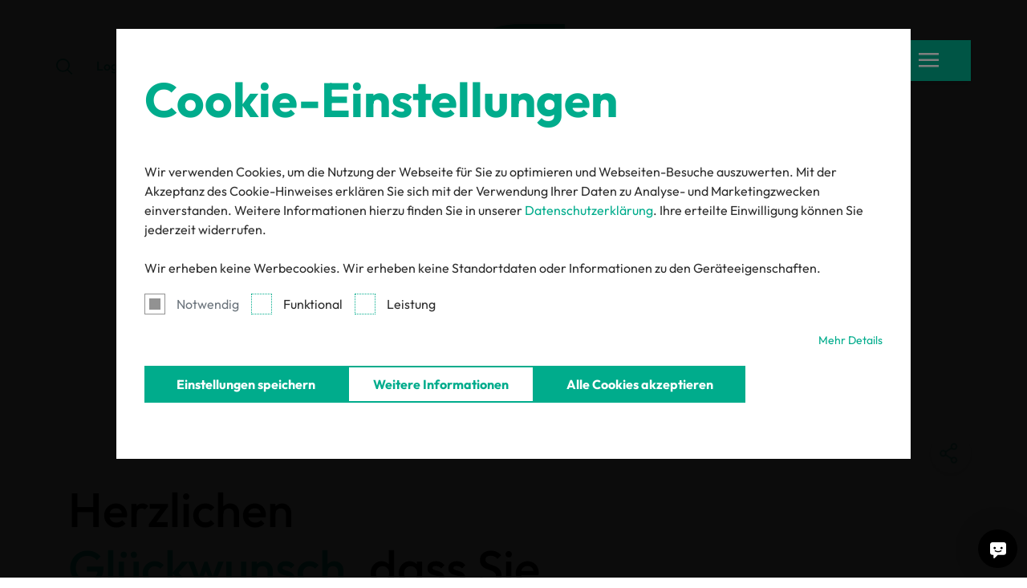

--- FILE ---
content_type: text/html; charset=utf-8
request_url: https://www.oeko-tex.com/de/label-check/detail?number=M24LWBLD2
body_size: 35994
content:
<!DOCTYPE html>
<html lang="de">
<head>

<meta charset="utf-8">
<!-- 
	This website is powered by TYPO3 - inspiring people to share!
	TYPO3 is a free open source Content Management Framework initially created by Kasper Skaarhoj and licensed under GNU/GPL.
	TYPO3 is copyright 1998-2025 of Kasper Skaarhoj. Extensions are copyright of their respective owners.
	Information and contribution at https://typo3.org/
-->



<title>Detail</title>
<meta http-equiv="x-ua-compatible" content="IE=Edge">
<meta name="generator" content="TYPO3 CMS">
<meta name="robots" content="noindex,nofollow">
<meta name="viewport" content="width=device-width, initial-scale=1, shrink-to-fit=no, user-scalable=no">
<meta name="twitter:card" content="summary">
<meta name="format-detection" content="telephone=no">


<link rel="stylesheet" href="/typo3temp/assets/compressed/merged-1866516db82e575137d89e63a5f032e9.css?1765277349" media="all">
<link href="/build/Css/app.6aa4dc43.css?1765277331" rel="stylesheet" >
<link rel="preload" as="style" href="/build/Css/app.6aa4dc43.css?1765277331" >




<script>
/*<![CDATA[*/
/*0*/
dataLayer=[{"environment":"Production"}];(function(){var h=window.location.hash.substring(1).match(/avtagmanager_queue:(.*)/);h&&h[1]&&(window.dataLayer.push(JSON.parse(decodeURIComponent(h[1]))),window.location.hash='')})();

/*]]>*/
</script>


<script nonce="">    function gtag() { dataLayer.push(arguments); }
    gtag("consent", "default", {
      'ad_storage': 'denied',
      'ad_user_data': 'denied',
      'ad_personalization': 'denied',
      'analytics_storage': 'denied',
      'personalization_storage': 'denied',
      'functionality_storage': 'granted',
      'security_storage': 'granted',
    });</script><script nonce="">dataLayer.push({"event":"labelcheckSubmitted","number":"M24LWBLD2","label":"OEKO-TEX\u00ae MADE IN GREEN","status":"expired.5_years"});
</script><script>      if(document.cookie.indexOf('avsite_optin_statistic')!==-1) gtag('consent', 'update', {'analytics_storage':'granted'});
      if(document.cookie.indexOf('avsite_optin_performance')!==-1) gtag('consent', 'update', {'ad_storage':'granted','ad_user_data':'granted','ad_personalization':'granted','personalization_storage':'granted'});</script><!-- Google Tag Manager -->
<script id="gtmScript" nonce="">(function(w,d,s,l,i){w[l]=w[l]||[];w[l].push({'gtm.start':
new Date().getTime(),event:'gtm.js'});var f=d.getElementsByTagName(s)[0],
j=d.createElement(s),dl=l!='dataLayer'?'&l='+l:'';j.async=true;j.src=
'https://www.googletagmanager.com/gtm.js?id='+i+dl+'';var n=d.querySelector('[nonce]');
n&&j.setAttribute('nonce',n.nonce||n.getAttribute('nonce'));f.parentNode.insertBefore(j,f);
})(window,document,'script','dataLayer','GTM-KVVV32J');</script>
<!-- End Google Tag Manager -->
      <link rel="dns-prefetch" href="https://cdnjs.cloudflare.com/"><link rel="dns-prefetch" href="https://maps.googleapis.com/">      <link rel="apple-touch-icon" sizes="180x180" href="/Icons/favicon/apple-touch-icon.png">
      <link rel="icon" type="image/png" sizes="32x32" href="/Icons/favicon/favicon-32x32.png">
      <link rel="icon" type="image/png" sizes="16x16" href="/Icons/favicon/favicon-16x16.png">
      <link rel="manifest" href="/Icons/favicon/site.webmanifest">
      <link rel="mask-icon" href="/Icons/favicon/safari-pinned-tab.svg" color="#00AC8C">
      <meta name="msapplication-TileColor" content="#ffffff">
      <meta name="msapplication-config" content="/Icons/favicon/browserconfig.xml">
      <meta name="theme-color" content="#ffffff"><script>
window.chatBotId = 'OEKOTEX_CVrOXuGUBM';
</script>
<script src="https://app.chatvusyon.ai/uploads/chatbot.js" type="module"></script>

</head>
<body id="p405" class="page page-backendlayout-mig">
<!-- Google Tag Manager (noscript) -->
<noscript><iframe src="https://www.googletagmanager.com/ns.html?id=GTM-KVVV32J"
height="0" width="0" style="display:none;visibility:hidden"></iframe></noscript>
<!-- End Google Tag Manager (noscript) --><div id="top"></div>

<header class="page__header">
  <div class="header__main">
    <div class="header__main__inner">
      <div class="inner__left">
        
          <div class="main__search" id="mainsearchcontainer">
            <div class="mainsearch">
              <a href="#page__searchmodal" class="search__trigger" data-bs-toggle="modal" data-bs-target="#page__searchmodal">
                <span></span>
              </a>
            </div>
          </div>
        
        
          <div class="main__nav">
            
              <a href="https://my.oeko-tex.com/customer/" class="nav__link">Login</a>
            
              <a href="/de/kontakt/" class="nav__link">Kontakt</a>
            
              <a href="/de/downloads/" class="nav__link">Downloads</a>
            
          </div>
        
      </div>
    </div>
  </div>
</header>



<div id="languagehint" class="languagehint" style="display:none;">
  <div class="container container--small">
    <div class="languagehint__content">
      <div class="languagehint__headline h3"></div>
      <div class="languagehint__info"></div>
      <div class="languagehint__cta">
        <div class="languagehint__links"></div>
        <a href="javascript:;" class="languagehint__close link--inline">Do not change language</a>
      </div>
    </div>
  </div>
</div>


  <script>
window.lazyLoadModules=window.lazyLoadModules || [];
window.lazyLoadModules.push([
  ["languageHint"], function(languageHint) { 
    languageHint.init(document.querySelector('#languagehint'), {"default":{"language":"en","headline":"Language note","hint":"The language of your browser is different to the language currently displayed on our website. Would you like to change the language?","submit":"Change language","close":"No"},"de":{"language":"de","headline":"Sprachhinweis","hint":"Die Sprache Ihres Browsers unterscheidet sich von der Sprache, die derzeit auf unserer Website angezeigt wird. M\u00f6chten Sie die Sprache wechseln?","submit":"Sprache wechseln","close":"Nein"},"de-DE":{"language":"de","headline":"Sprachhinweis","hint":"Die Sprache Ihres Browsers unterscheidet sich von der Sprache, die derzeit auf unserer Website angezeigt wird. M\u00f6chten Sie die Sprache wechseln?","submit":"Sprache wechseln","close":"Nein"},"de-CH":{"language":"de","headline":"Sprachhinweis","hint":"Die Sprache Ihres Browsers unterscheidet sich von der Sprache, die derzeit auf unserer Website angezeigt wird. M\u00f6chten Sie die Sprache wechseln?","submit":"Sprache wechseln","close":"Nein"},"de-AT":{"language":"de","headline":"Sprachhinweis","hint":"Die Sprache Ihres Browsers unterscheidet sich von der Sprache, die derzeit auf unserer Website angezeigt wird. M\u00f6chten Sie die Sprache wechseln?","submit":"Sprache wechseln","close":"Nein"},"zh":{"language":"zh","headline":"\u8bed\u8a00\u6ce8\u91ca","hint":"\u6d4f\u89c8\u5668\u7684\u8bed\u8a00\u4e0e\u7f51\u9875\u5f53\u524d\u663e\u793a\u7684\u8bed\u8a00\u4e0d\u540c\u3002\u8981\u66f4\u6539\u8bed\u8a00\u5417\uff1f","submit":"\u66f4\u6539\u8bed\u8a00","close":"\u4e0d"},"zh-HK":{"language":"zh","headline":"\u8bed\u8a00\u6ce8\u91ca","hint":"\u6d4f\u89c8\u5668\u7684\u8bed\u8a00\u4e0e\u7f51\u9875\u5f53\u524d\u663e\u793a\u7684\u8bed\u8a00\u4e0d\u540c\u3002\u8981\u66f4\u6539\u8bed\u8a00\u5417\uff1f","submit":"\u66f4\u6539\u8bed\u8a00","close":"\u4e0d"},"zh-TW":{"language":"zh","headline":"\u8bed\u8a00\u6ce8\u91ca","hint":"\u6d4f\u89c8\u5668\u7684\u8bed\u8a00\u4e0e\u7f51\u9875\u5f53\u524d\u663e\u793a\u7684\u8bed\u8a00\u4e0d\u540c\u3002\u8981\u66f4\u6539\u8bed\u8a00\u5417\uff1f","submit":"\u66f4\u6539\u8bed\u8a00","close":"\u4e0d"},"zh-CN":{"language":"zh","headline":"\u8bed\u8a00\u6ce8\u91ca","hint":"\u6d4f\u89c8\u5668\u7684\u8bed\u8a00\u4e0e\u7f51\u9875\u5f53\u524d\u663e\u793a\u7684\u8bed\u8a00\u4e0d\u540c\u3002\u8981\u66f4\u6539\u8bed\u8a00\u5417\uff1f","submit":"\u66f4\u6539\u8bed\u8a00","close":"\u4e0d"}});
  ; }
]);
</script>


<a href="/de/" class="header__logo">
  <svg version="1.1" id="Logo_150x150" xmlns="http://www.w3.org/2000/svg" xmlns:xlink="http://www.w3.org/1999/xlink" x="0px"
       y="0px" viewBox="212.6 212.6 425.2 425.2" style="enable-background:new 0 0 850.4 850.4;" xml:space="preserve">
          <g>
	          <rect x="212.6" y="212.6" fill="none" width="425.2" height="425.2"/>
            <g>
		      <path fill="#00A687" d="M275.3,575.2c45.6,45.6,102.6,62.6,151.1,62.6c59.1,0,118.6-23.9,155.6-66.4c37-42.5,55.9-96,55.9-171.8v-187
			    h-187c-77.1,0-126.4,23.6-152.6,41.1c-27.1,18.2-75.2,66.9-84.3,146.1C206.8,462.2,227.3,527.3,275.3,575.2"/>
              <g>
            <path fill="#FFFFFF" d="M352.4,409.2c6.1-7.3,9.2-17.4,9.2-30.3c0-12.7-3-22.6-9-29.7c-6-7.1-14.5-10.6-25.5-10.6
              c-7.2,0-13.5,1.6-18.8,4.8c-5.3,3.2-9.4,7.9-12.4,14c-2.9,6.2-4.4,13.4-4.4,21.6c0,8.3,1.3,15.6,4,21.8c2.7,6.2,6.6,11,11.7,14.3
              c5.2,3.3,11.5,5,19,5C337.5,420.1,346.2,416.5,352.4,409.2z M312.8,399.9c-3.2-5-4.9-12-4.9-20.9c0-8.8,1.6-15.7,4.9-20.4
              c3.2-4.8,8-7.2,14.2-7.2c5.9,0,10.5,2.4,13.6,7.2c3.1,4.8,4.7,11.6,4.7,20.4c0,9-1.6,16-4.8,20.9c-3.2,5-7.8,7.5-13.8,7.5
              C320.6,407.4,316,404.9,312.8,399.9z"/>
                <path fill="#FFFFFF" d="M425.5,416.2c0-0.6,0.1-1.3,0.1-2.2c0-2.6-0.8-4.7-2.5-6.1c-1.7-1.4-4-2.2-7.1-2.2h-24.7v-21.5h24.5v-12.4
              h-24.5v-19.2H414c3.5,0,6.1-0.6,7.6-1.9c1.5-1.2,2.3-3.3,2.3-6.3c0-1.7-0.1-3.1-0.3-4.3h-48.2v78h50.1
              C425.4,417.4,425.5,416.8,425.5,416.2z"/>
                <path fill="#FFFFFF" d="M452.5 378.6 c -1.5 4.4 2.2 8.2 5.7 12.7 l 17 22.1 c 3.1 4 7.2 6.1 12.4 6.1 c 3.1 0 6.1 -0.9
                 9.1 -2.7 l -28.8 -39.2 l 25.5 -34.3 c -1.1 -1.1 -2.4 -1.9 -4.1 -2.6 c -1.7 -0.6 -3.4 -0.9 -5.3 -0.9 c -2.2 0 -4.1 0.5
                 -5.8 1.5 c -1.7 1 -3.5 2.6 -5.1 4.8 l -15.8 20.9 c -1.5 2 -2.7 3.8 -3.4 5.4 c -0.7 1.6 -1.9 3.6 -1.3 4.8 v -28.4 c 0
                 -6 -3.4 -9.1 -10.3 -9.1 c -1.2 0 -3.1 0.2 -5.6 0.6 v 77.8 h 15.8 V 378.6 z"/>
                <path fill="#FFFFFF" d="M559.6,349.2c-6-7.1-14.5-10.6-25.5-10.6c-7.2,0-13.5,1.6-18.8,4.8c-5.3,3.2-9.4,7.9-12.4,14
              c-2.9,6.2-4.4,13.4-4.4,21.6c0,8.3,1.3,15.6,4,21.8c2.7,6.2,6.6,11,11.7,14.3c5.2,3.3,11.5,5,19,5c11.3,0,20.1-3.6,26.2-10.9
              c6.1-7.3,9.2-17.4,9.2-30.3C568.5,366.2,565.6,356.3,559.6,349.2z M547.4,400c-3.2,5-7.8,7.5-13.8,7.5c-6,0-10.6-2.5-13.9-7.5
              c-3.2-5-4.9-12-4.9-20.9c0-8.8,1.6-15.7,4.9-20.4c3.2-4.8,8-7.2,14.2-7.2c5.9,0,10.5,2.4,13.6,7.2c3.1,4.8,4.7,11.6,4.7,20.4
              C552.2,388,550.6,395,547.4,400z"/>
          </g>
              <path fill="#FFFFFF" d="M540.8,446c-10.8,0-19.5,8.8-19.5,19.7s8.8,19.7,19.5,19.7c10.8,0,19.6-8.8,19.6-19.7S551.6,446,540.8,446z
			        M540.8,480.8c-8.3,0-15-6.8-15-15.1c0-8.3,6.7-15.1,15-15.1c8.3,0,15,6.8,15,15.1C555.9,474,549.1,480.8,540.8,480.8z"/>
              <path fill="#FFFFFF" d="M545.7,466c0.4-0.3,0.8-0.7,1.2-1.2c0.4-0.5,0.6-1,0.8-1.6c0.2-0.6,0.3-1.3,0.3-2.1c0-1.9-0.6-3.3-1.9-4.3
              c-1.3-0.9-3.3-1.4-6.1-1.4c-0.7,0-1.5,0-2.4,0.1c-0.9,0.1-1.8,0.1-2.7,0.2v19.2h4v-7.3h1.6l3.3,5.6c0.4,0.7,0.8,1.2,1.3,1.5
              c0.5,0.3,1.1,0.5,1.8,0.5c0.4,0,0.7-0.1,1.2-0.1c0.4-0.1,0.8-0.2,1.1-0.4l-4.8-8C544.8,466.6,545.3,466.3,545.7,466z M542.9,464.1
              c-0.7,0.5-1.6,0.8-2.7,0.8h-1.3v-6.7c0.2,0,0.4,0,0.6-0.1c0.3,0,0.5,0,0.9,0c1.1,0,1.9,0.2,2.6,0.7c0.6,0.5,0.9,1.3,0.9,2.5
              C543.9,462.7,543.5,463.5,542.9,464.1z"/>
              <path fill="#FFFFFF" d="M330.8,446.5c-3,0-5.4,0.8-7.2,2.3c-1.8,1.5-2.7,3.6-2.7,6.1c0,1.7,0.1,3.3,0.3,4.7h24.2v64.9h16v-64.9H376
		        	c3,0,5.3-0.7,7-2.2c1.7-1.4,2.5-3.4,2.5-5.9c0-1.7-0.1-3.4-0.3-5H330.8z"/>
              <path fill="#FFFFFF" d="M435.5,512.1h-24.7v-21.5h24.5v-12.4h-24.5v-19.2h22.8c3.5,0,6.1-0.6,7.6-1.9c1.5-1.2,2.3-3.3,2.3-6.3
              c0-1.7-0.1-3.1-0.3-4.3h-48.2v78h50.1c0.1-0.7,0.1-1.3,0.2-1.9c0-0.6,0.1-1.3,0.1-2.2c0-2.6-0.8-4.7-2.5-6.1
              C440.9,512.8,438.6,512.1,435.5,512.1z"/>
              <path fill="#FFFFFF" d="M515.8,448.3c-2.9-1.5-5.7-2.3-8.4-2.3c-2.5,0-4.5,0.5-6.1,1.5c-1.6,1-3.1,2.8-4.7,5.5l-11.4,19.8L474,451.7
              c-1.9-3.8-5-5.7-9.3-5.7c-2.8,0-6.2,0.9-10.1,2.6l20.3,37l-22.9,38.9h17.3l14.8-25.7l11.9,19.9c1.5,2.6,3.2,4.5,4.9,5.5
              c1.7,1,4,1.6,6.7,1.6c2.8,0,5.9-0.6,9.1-1.7l-22.6-39L515.8,448.3z"/>
	        </g>
        </g>
        </svg>
</a>


  <a href="javascript:void(0);" id="mainnav-button" class="btn btn--primary mainnav__expand" style="display: none">
    <span>Menü</span>
    <span>Schließen</span>
  </a>
  <nav id="mainnav" class="mainnav" style="display: none">
    <div class="mainnav__wrapper">
      
        <div class="mainnav__upper">
          
            <div class="main__langselect langselect">
              <div class="dropdown" id="mainLanguageDropdown">
                
                  <a class="dropdown-toggle" href="javascript:void(0)" role="button" id="mainLanguageLink" data-bs-toggle="dropdown" aria-haspopup="true" aria-expanded="false" data-language-hint-locale="de">
                    German
                  </a>
                  
                    
                      <script>
window.lazyLoadModules=window.lazyLoadModules || [];
window.lazyLoadModules.push([
  ["cookiehelper"], function(cookiehelper) { 
                        cookiehelper.setCookieValue('language', 'de', undefined, 'www.oeko-tex.com');
                      ; }
]);
</script>
                    
                  
                
                <div class="dropdown-menu" aria-labelledby="mainLanguageLink">
                  
  <ul class="language-menu">
    
      
        <li class="">
          
              <a href="/en/detail/" data-language-hint-locale="en" data-language-hint-href="/en/detail/">
                English
              </a>
            
        </li>
      
    
      
    
      
        <li class="">
          
              <a href="/zh/%E6%A0%87%E7%AD%BE%E6%9F%A5%E9%AA%8C/detail/" data-language-hint-locale="zh" data-language-hint-href="/zh/%E6%A0%87%E7%AD%BE%E6%9F%A5%E9%AA%8C/detail/">
                中文
              </a>
            
        </li>
      
    
      
        <li class="">
          
              <a href="/jp/label-check/detail/" data-language-hint-locale="ja" data-language-hint-href="/jp/label-check/detail/">
                日本語
              </a>
            
        </li>
      
    
  </ul>


                </div>
              </div>
            </div>
          
          
            <div class="mainnav__headernavigation">
              
                <a href="https://my.oeko-tex.com/customer/" class="nav__link">
                  Login
                </a>
              
                <a href="/de/kontakt/" class="nav__link">
                  Kontakt
                </a>
              
                <a href="/de/downloads/" class="nav__link">
                  Downloads
                </a>
              
            </div>
          
        </div>
      
      <div class="mainnav__levels">
        <ul class="mainnav__level level1 nolist active">
          
            <li class="mainnav__entry has-children">
              <a href="/de/ueber-uns/" class="h4 mainnav__link nolink " target="_self">Über uns</a>
              
                <ul class="mainnav__level level2 nolist">
                  <li class="mainnav__entry mainnav__entry--back">
                    <div class="mainnav__link">
                      <a class="back__link" href="javascript:;">
                        zurück
                      </a>
                    </div>
                  </li>
                  <li class="mainnav__entry mainnav__entry--overview">
                    <a href="/de/ueber-uns/" class="mainnav__link nolink" target="_self">
                      Über uns
                    </a>
                  </li>
                  
                    <li class="mainnav__entry">
                      <a href="/de/ueber-uns/oeko-tex/" class="mainnav__link nolink" target="_self">Organisation</a>
                      
                    </li>
                  
                    <li class="mainnav__entry">
                      <a href="/de/ueber-uns/engagement/" class="mainnav__link nolink" target="_self">Engagement</a>
                      
                    </li>
                  
                    <li class="mainnav__entry">
                      <a href="/de/ueber-uns/unsere-geschichte/" class="mainnav__link nolink" target="_self">Geschichte</a>
                      
                    </li>
                  
                    <li class="mainnav__entry">
                      <a href="/de/ueber-uns/oeffentliche-stakeholder-konsultation/" class="mainnav__link nolink" target="_self">Öffentliche Stakeholder Konsultation</a>
                      
                    </li>
                  
                    <li class="mainnav__entry has-children">
                      <a href="/de/ueber-uns/referenzen/" class="mainnav__link nolink" target="_self">Referenzen</a>
                      
                        <ul class="mainnav__level level3 nolist">
                          <li class="mainnav__entry mainnav__entry--back">
                            <div class="mainnav__link nolink">
                              <a class="back__link" href="javascript:;">
                                zurück
                              </a>
                            </div>
                          </li>
                          <li class="mainnav__entry mainnav__entry--overview">
                            <a href="/de/ueber-uns/referenzen/" class="mainnav__link nolink" target="_self">
                              Referenzen
                            </a>
                          </li>
                          
                            <li class="mainnav__entry">
                              <a href="/de/ueber-uns/referenzen/hersteller-referenzen/" class="mainnav__link nolink" target="_self">Hersteller Referenzen</a>
                            </li>
                          
                            <li class="mainnav__entry">
                              <a href="/de/ueber-uns/referenzen/marken-referenzen/" class="mainnav__link nolink" target="_self">Marken Referenzen</a>
                            </li>
                          
                        </ul>
                      
                    </li>
                  
                    <li class="mainnav__entry">
                      <a href="/de/ueber-uns/offices/" class="mainnav__link nolink" target="_self">Offices</a>
                      
                    </li>
                  
                </ul>
              
            </li>
          
            <li class="mainnav__entry has-children">
              <a href="/de/unsere-standards/" class="h4 mainnav__link nolink " target="_self">Standards</a>
              
                <ul class="mainnav__level level2 nolist">
                  <li class="mainnav__entry mainnav__entry--back">
                    <div class="mainnav__link">
                      <a class="back__link" href="javascript:;">
                        zurück
                      </a>
                    </div>
                  </li>
                  <li class="mainnav__entry mainnav__entry--overview">
                    <a href="/de/unsere-standards/" class="mainnav__link nolink" target="_self">
                      Standards
                    </a>
                  </li>
                  
                    <li class="mainnav__entry">
                      <a href="/de/unsere-standards/oeko-tex-made-in-green/" class="mainnav__link nolink" target="_self">OEKO-TEX® MADE IN GREEN</a>
                      
                    </li>
                  
                    <li class="mainnav__entry">
                      <a href="/de/unsere-standards/oeko-tex-standard-100/" class="mainnav__link nolink" target="_self">OEKO-TEX® STANDARD 100</a>
                      
                    </li>
                  
                    <li class="mainnav__entry">
                      <a href="/de/unsere-standards/oeko-tex-organic-cotton/" class="mainnav__link nolink" target="_self">OEKO-TEX® ORGANIC COTTON</a>
                      
                    </li>
                  
                    <li class="mainnav__entry">
                      <a href="/de/unsere-standards/oeko-tex-leather-standard/" class="mainnav__link nolink" target="_self">OEKO-TEX® LEATHER STANDARD</a>
                      
                    </li>
                  
                    <li class="mainnav__entry has-children">
                      <a href="/de/unsere-standards/oeko-tex-step/" class="mainnav__link nolink" target="_self">OEKO-TEX® STeP</a>
                      
                        <ul class="mainnav__level level3 nolist">
                          <li class="mainnav__entry mainnav__entry--back">
                            <div class="mainnav__link nolink">
                              <a class="back__link" href="javascript:;">
                                zurück
                              </a>
                            </div>
                          </li>
                          <li class="mainnav__entry mainnav__entry--overview">
                            <a href="/de/unsere-standards/oeko-tex-step/" class="mainnav__link nolink" target="_self">
                              OEKO-TEX® STeP
                            </a>
                          </li>
                          
                            <li class="mainnav__entry">
                              <a href="/de/unsere-standards/oeko-tex-step/impact-calculator/" class="mainnav__link nolink" target="_self">Impact Calculator</a>
                            </li>
                          
                            <li class="mainnav__entry">
                              <a href="/de/unsere-standards/oeko-tex-step/oeko-tex-detox-to-zero/" class="mainnav__link nolink" target="_self">OEKO-TEX® DETOX TO ZERO</a>
                            </li>
                          
                        </ul>
                      
                    </li>
                  
                    <li class="mainnav__entry">
                      <a href="/de/unsere-standards/oeko-tex-eco-passport/" class="mainnav__link nolink" target="_self">OEKO-TEX® ECO PASSPORT</a>
                      
                    </li>
                  
                    <li class="mainnav__entry">
                      <a href="/de/unsere-standards/oeko-tex-responsible-business/" class="mainnav__link nolink" target="_self">OEKO-TEX® RESPONSIBLE BUSINESS</a>
                      
                    </li>
                  
                    <li class="mainnav__entry">
                      <a href="/de/labelling-guide/" class="mainnav__link nolink" target="_self">Labelling Guide</a>
                      
                    </li>
                  
                    <li class="mainnav__entry has-children">
                      <a href="/de/unsere-standards/aktive-chemische-produkte/" class="mainnav__link nolink" target="_self">Aktive chemische Produkte</a>
                      
                        <ul class="mainnav__level level3 nolist">
                          <li class="mainnav__entry mainnav__entry--back">
                            <div class="mainnav__link nolink">
                              <a class="back__link" href="javascript:;">
                                zurück
                              </a>
                            </div>
                          </li>
                          <li class="mainnav__entry mainnav__entry--overview">
                            <a href="/de/unsere-standards/aktive-chemische-produkte/" class="mainnav__link nolink" target="_self">
                              Aktive chemische Produkte
                            </a>
                          </li>
                          
                            <li class="mainnav__entry">
                              <a href="/de/unsere-standards/aktive-chemische-produkte/akzeptierte-acps/" class="mainnav__link nolink" target="_self">Akzeptierte ACPs</a>
                            </li>
                          
                            <li class="mainnav__entry">
                              <a href="/de/unsere-standards/aktive-chemische-produkte/akzeptierte-polymere/" class="mainnav__link nolink" target="_self">Akzeptierte Polymere</a>
                            </li>
                          
                        </ul>
                      
                    </li>
                  
                </ul>
              
            </li>
          
            <li class="mainnav__entry">
              <a href="/de/label-check/" class="h4 mainnav__link nolink  active" target="_self">Label Check</a>
              
            </li>
          
            <li class="mainnav__entry">
              <a href="/de/buying-guide/" class="h4 mainnav__link nolink " target="_self">Buying Guide</a>
              
            </li>
          
            <li class="mainnav__entry">
              <a href="/de/aktuelles/" class="h4 mainnav__link nolink " target="_self">Aktuelles</a>
              
            </li>
          
            <li class="mainnav__entry">
              <a href="/de/faq/" class="h4 mainnav__link nolink " target="_self">FAQ</a>
              
            </li>
          
        </ul>
      </div>
    </div>
  </nav>



  <div class="page__socials">
    <div class="socials__expand">
      <div class="socials__wrapper">
        
          <span class="social social--facebook">
            <a href="https://www.facebook.com/oekotex/" target="_blank" rel="noreferrer" class="social-link">
        <span>
          Facebook
        </span>
            </a>
          </span>
        

        
          <span class="social social--linkedin">
            <a href="https://de.linkedin.com/company/oeko-tex-international" target="_blank" rel="noreferrer" class="social-link">
        <span>
          LinkedIn
        </span>
            </a>
          </span>
        

        
          <span class="social social--mail">
            <a class="social-link" target="_blank" href="mailto:info@oekotex.com">
        <span>
          E-mail
        </span>
            </a>
          </span>
        

        
          <span class="social social--instagram">
            <a href="https://www.instagram.com/oeko_tex" target="_blank" rel="noreferrer" class="social-link">
        <span>
          Instagram
        </span>
            </a>
          </span>
        

        
          <span class="social social--wechat">
            <a
              data-fancybox
              href="javascript:;"
              class="social-link"
              data-src="#wechat__popup__wrapper2"
              data-base-class="fancybox--smallpadding"
            >
            <span>
              WeChat
            </span>
            </a>
          </span>
          <div id="wechat__popup__wrapper2" style="display:none;" class="wechat__popup__wrapper">
            <div class="wechat__popup__qrcode">
              <img src="/_assets/c38551c5cb447e4feb4f56bf7e7da8cc/Images/wechat_qr.jpg" width="200" height="200" alt="" />
            </div>
            <div class="wechat__popup__link">
              <a href="https://mp.weixin.qq.com/mp/profile_ext?action=home&amp;__biz=MzIxMjkzNTA3Nw==&amp;scene=124#wechat_redirect" target="_blank" rel="noreferrer" class="nav-link">https://mp.weixin.qq.com/mp/profile_ext?action=home&amp;__biz=MzIxMjkzNTA3Nw==&amp;scene=124#wechat_redirect</a>
            </div>
          </div>
        
      </div>
    </div>

  </div>



    
  


  <div class="page__searchmodal modal fade" id="page__searchmodal" tabindex="-1" role="dialog" aria-hidden="true">
    <div class="searchmodal__contentwrapper">
      <a href="javascript:;" data-dismiss="modal" class="searchmodal__close"></a>
      <div class="searchmodal__dialog modal-dialog" role="document">
        <div class="searchmodal__content">
          <div class="searchmodal__body">
            <form class="searchmodal__form" action="/de/suche/" data-suggest="/de/suche?type=7384" data-suggestHeader="">
              <div class="form__row">
                <input name="q" placeholder="Suche" class="search__input tx-solr-suggest tx-solr-suggest-focus" autocomplete="off"/>
                <button type="submit" class="search__submit--desktop btn btn--primary" aria-label="Suche">
              <span>
                Suche
              </span>
                </button>
                <button type="submit" class="search__submit--mobile" aria-label="Suche"></button>
              </div>
              <div class="searchmodal__autocomplete"></div>
              
                <div class="form__popular">
                  <span class="popular__text">Häufig gesucht:</span>
                  <ul class="popular__list nolist">
                    
                      
                        <li class="list__entry">
                          <a href="https://www.oeko-tex.com/fileadmin/user_upload/Marketing_Materialien/Labelling_Guide/OT_Labelling_Guide_DE.pdf" class="entry__link">
                            Labelling Guide
                          </a>
                        </li>
                      
                    
                      
                        <li class="list__entry">
                          <a href="https://my.oeko-tex.com/customer-portal/public/login/" class="entry__link">
                            myOEKO-TEX®
                          </a>
                        </li>
                      
                    
                      
                        <li class="list__entry">
                          <a href="https://www.oeko-tex.com/de/downloads" class="entry__link">
                            Downloads
                          </a>
                        </li>
                      
                    
                      
                        <li class="list__entry">
                          <a href="https://www.oeko-tex.com/de/ueber-uns/oeko-tex-weltweit" class="entry__link">
                            Mitgliedsinstitute
                          </a>
                        </li>
                      
                    
                      
                        <li class="list__entry">
                          <a href="https://www.oeko-tex.com/de/unsere-standards/standard-100-by-oeko-tex" class="entry__link">
                            STANDARD 100
                          </a>
                        </li>
                      
                    
                      
                        <li class="list__entry">
                          <a href="https://www.oeko-tex.com/de/unsere-standards/made-in-green-by-oeko-tex" class="entry__link">
                            MADE IN GREEN
                          </a>
                        </li>
                      
                    
                  </ul>
                </div>
              
            </form>
          </div>
        </div>
      </div>
    </div>
  </div>



<main class="page__content">
  
  

  

  <div class="content__breadcrumb">
    <div class="container">
  <nav aria-label="breadcrumb" class="breadcrumb__breadcrumb d-none d-md-block">
  <ol itemscope itemtype="http://schema.org/BreadcrumbList" class="breadcrumb">
    
      <li itemprop="itemListElement" itemscope itemtype="http://schema.org/ListItem" class="breadcrumb-item ">
        <a href="/de/" itemprop="item">
          <span itemprop="name">
            
                Home
              
          </span>
          <meta itemprop="position" content="1" />
        </a>
      </li>
    
      <li itemprop="itemListElement" itemscope itemtype="http://schema.org/ListItem" class="breadcrumb-item ">
        <a href="/de/label-check/" itemprop="item">
          <span itemprop="name">
            
                Label Check
              
          </span>
          <meta itemprop="position" content="2" />
        </a>
      </li>
    
      <li itemprop="itemListElement" itemscope itemtype="http://schema.org/ListItem" class="breadcrumb-item active">
        <a href="/de/label-check/detail/" itemprop="item">
          <span itemprop="name">
            
                Detail
              
          </span>
          <meta itemprop="position" content="3" />
        </a>
      </li>
    
  </ol>
</nav>

  <span class="d-flex justify-content-center d-md-none">
    <a class="breadcrumb__parentlink" href="/de/label-check/">
      zurück
    </a>
  </span>
</div>

  </div>

  <div class="content__contentwrapper">
    <!-- TYPO3SEARCH_begin -->
    <div id="ce6147" class="contentelement frame--default margin-bottom--default ce-header"><a id="c6147" class="hashanchor"></a><div class="container"><header><h2 class="text-center   ">
        OEKO-TEX® Label Check
      </h2></header></div></div>
<div id="ce6857" class="contentelement frame--default margin-bottom--default ce-list avsite_labelchecksearch"><a id="c6857" class="hashanchor"></a><div class="container">
  <div class="labelcheck">
    <div class="labelcheck__form">
      <div class="row justify-content-center">
        <div class="col-12 col-md-8">
          <div class="form-group floatinglabel">
            <label class="control-label d-none" for="ce6857_searchstring">
              Labelnummer eingeben
            </label>
            <div class="input inputwrapper--search">
              <form action="/de/label-check/detail/?tx_avsite_labelchecksearch%5Baction%5D=search&amp;tx_avsite_labelchecksearch%5Bcontroller%5D=LabelWidget&amp;cHash=278f866c6ab9f030026418535ef86b74" method="GET">
                <input placeholder="Labelnummer eingeben" class="form-control inputwrapper--search__input" id="ce6857_searchstring" type="text" name="number" value="M24LWBLD2">
                <button type="submit" class="search__submit--mobile">
                <span>
                  prüfen
                </span>
                </button>
                <button type="submit" class="search__submit--desktop btn btn--primary">
                <span>
                  prüfen
                </span>
                </button>
                <button class="inputwrapper--search__reset"></button>
              </form>
            </div>
          </div>

          
            <div class="mt-5 labelcheck__link">
              <a href="/de/label-check/entzogene-zertifikate/" title="Entzogene Zertifikate und Labels" class="link--caret">
                
                    Entzogene Zertifikate und Labels
                  
              </a>
            </div>
          
        </div>
      </div>
    </div>
  </div>

</div></div>
<div id="ce6150" class="contentelement frame--default margin-bottom--default ce-list avsite_labelchecksearch"><a id="c6150" class="hashanchor"></a><div class="container">
</div></div>
<div id="ce6151" class="contentelement frame--default margin-bottom--default ce-list avsite_labelcheckresult"><a id="c6151" class="hashanchor"></a><div class="container">

  

  <div class="labelcheck">
    <div class="labelcheck__form">
      
        <div class="labelcheck__result">
          
              
              <div class="result__status" data-status="expired.5_years" data-product="mig">
                <div class="row">
                  <div class="col-12 col-md-7 result__status__left">
                    <div class="h2 text-left">
                      
                        Herzlichen <span class="text-color-primary">Glückwunsch</span>, dass Sie sich für ein MADE IN GREEN gelabeltes Produkt entschieden haben.
                      
                    </div>
                  </div>
                  <div class="col-12 col-md-5 result__status__right">
                    <div class="d-flex justify-content-center align-items-center h-100">
                      
                        <a href="javascript:;" class="logo" data-fancybox data-src="#mig__popup">
                        <div class="image__wrapper">
                          <img
                            src="/_assets/c38551c5cb447e4feb4f56bf7e7da8cc/Icons/Labelcheck/mig_logo.svg"
                            class="load__on__intersect w-100"
                            width="90c"
                            height="90c"
                          />
                          <p class="text-uppercase image__title">
                            Made in Green
                          </p>
                        </div>
                        <p class="fakelink--caret">
                          Mehr dazu
                        </p>
                        <div id="mig__popup" style="display: none" class="mig__popup">
                          <div class="h3">
                            Verantwortungsvoll produziert und auf Sicherheit geprüft
                          </div>
                          <p>
                            Die OEKO-TEX® MADE IN GREEN Produkte, werden in sozial verantwortlichen Betrieben nachhaltig produziert. Sie sind vollständig rückverfolgbar und auf Schadstoffe getestet. OEKO-TEX® MADE IN GREEN unterstützt bessere Arbeitsbedingungen und einen gesünderen Planeten. Dank eines QR-Codes und einer individuellen Produkt-ID lässt sich zurückverfolgen, wo der Artikel hergestellt wurde.
                          </p>
                        </div>
                      </a>
                      
                      <a href="javascript:;" class="status" data-fancybox data-src="#mig__status__popup">
                        <img
                          src="/_assets/c38551c5cb447e4feb4f56bf7e7da8cc/Icons/Labelcheck/Status/expired.5_yearsDE.svg"
                          class="load__on__intersect"
                          width="150c"
                          height="150c"
                        />
                      
                        <div>
                          <p class="fakelink--caret">
                            Mehr dazu
                          </p>
                        </div>
                      
                      </a>
                      <div id="mig__status__popup" style="display: none" class="mig__status__popup">
                        <p>Obwohl dieses Produkt nicht mehr hergestellt wird, kann seine Lieferkette noch 5 Jahre nach Ablauf der Gültigkeit des OEKO-TEX® MADE IN GREEN-Labels nachverfolgt werden. <br> Während des Gültigkeitszeitraums erfüllte dieses Produkt die OEKO-TEX® MADE IN GREEN-Kriterien. Diese wurden durch unabhängige Labortests und Besuche vor Ort in den Produktionsstätten überprüft.</p>
                      </div>
                    </div>
                  </div>
                </div>
              </div>
            
        </div>
      
    </div>
  </div>

  <script>
window.lazyLoadModules=window.lazyLoadModules || [];
window.lazyLoadModules.push([
  ["languagenavigationgetparameters"], function(languagenavigationgetparameters) { 
    languagenavigationgetparameters.init();
  ; }
]);
</script>

</div></div>
<div id="ce6153" class="contentelement colorbg colorbg--primary frame--default margin-bottom--default ce-grid ce-grid--BackgroundContainer"><a id="c6153" class="hashanchor"></a><div class="container"><div class="grid"><div id="ce6154" class="contentelement frame--default margin-bottom--default ce-avsite_iconslider"><a id="c6154" class="hashanchor"></a><div class=""><div class="iconslider"><div class="iconslider__teaser" data-auto-translate><h4 class="text-center">Das MADE IN GREEN-Label gewährleistet, dass Ihr Produkt auf Schadstoffe geprüft wurde und in einer für Mitarbeiter und Umwelt sicheren und auf verantwortungsvolle Weise hergestellt wurde.&nbsp;</h4></div><div class="swiper-container"><div class="swiper-button-prev"></div><div class="swiper-button-next"></div><div class="swiper"><div class="swiper-wrapper"><div class="swiper-slide"><div class="iconslider__item"><a class="iconslider__fancybox__link" data-fancybox href="javascript:;" data-src="#iconslider__id9"><img src="#" data-src="/_assets/c38551c5cb447e4feb4f56bf7e7da8cc/Icons/IconSlider/environmental_friendly_production.svg" class="load__on__intersect" alt=""><div class="iconslider__item__title__container"><p class="h3 iconslider__item__title" data-auto-translate>Umweltfreundliche Produktion </p><p class="fakelink--caret iconslider__item__fakelink">weiterlesen</p></div></a><div id="iconslider__id9" style="display: none" class="iconslide__fancybox__content"><ul class="list--dot"><li>Verbot und Ersatz von gefährlichen Chemikalien&nbsp;</li><li>Abwasseruntersuchungen, Verringerung des co2 Fußabdrucks&nbsp;&nbsp;&nbsp;</li><li>Einsatz der besten verfügbaren Technologien&nbsp;</li><li>Abfallmanagement&nbsp;</li></ul></div></div></div><div class="swiper-slide"><div class="iconslider__item"><a class="iconslider__fancybox__link" data-fancybox href="javascript:;" data-src="#iconslider__id10"><img src="#" data-src="/_assets/c38551c5cb447e4feb4f56bf7e7da8cc/Icons/IconSlider/product_and_consumer_safety.svg" class="load__on__intersect" alt=""><div class="iconslider__item__title__container"><p class="h3 iconslider__item__title" data-auto-translate>Produkt- und Verbrauchersicherheit</p><p class="fakelink--caret iconslider__item__fakelink">weiterlesen</p></div></a><div id="iconslider__id10" style="display: none" class="iconslide__fancybox__content"><ul class="list--dot"><li>Gesundheitliche Unbedenklichkeit: Prüfung der Produkte auf Schadstoffe&nbsp;</li><li>Prüfung aller Bestandteile des Artikels, d.h. auch aller Fäden, Knöpfe und sonstige Accessoires</li><li>Prüfung der Produktqualität</li><li>Jährliche Aktualisierung der Prüfungskriterien</li></ul></div></div></div><div class="swiper-slide"><div class="iconslider__item"><a class="iconslider__fancybox__link" data-fancybox href="javascript:;" data-src="#iconslider__id11"><img src="#" data-src="/_assets/c38551c5cb447e4feb4f56bf7e7da8cc/Icons/IconSlider/social_responsibility.svg" class="load__on__intersect" alt=""><div class="iconslider__item__title__container"><p class="h3 iconslider__item__title" data-auto-translate> Soziale Verantwortung</p><p class="fakelink--caret iconslider__item__fakelink">weiterlesen</p></div></a><div id="iconslider__id11" style="display: none" class="iconslide__fancybox__content"><ul class="list--dot"><li>Faire Arbeitszeiten und Löhne&nbsp;&nbsp;&nbsp;</li><li>Verbot von Zwangs- und Kinderarbeit&nbsp;&nbsp;&nbsp;</li><li>Arbeitssicherheit (z.B. durch Brandschutz, Gebäudesicherheit und Schutzausrüstung)&nbsp;&nbsp;&nbsp;</li><li>Gesundheitsschutz (z.B. Prüfung der Arbeitsbedingungen auf Lärm, Staub und Hitze)&nbsp;</li></ul></div></div></div><div class="swiper-slide"><div class="iconslider__item"><a class="iconslider__fancybox__link" data-fancybox href="javascript:;" data-src="#iconslider__id12"><img src="#" data-src="/_assets/c38551c5cb447e4feb4f56bf7e7da8cc/Icons/IconSlider/transparency.svg" class="load__on__intersect" alt=""><div class="iconslider__item__title__container"><p class="h3 iconslider__item__title" data-auto-translate> Rückverfolgbarkeit &amp; transparente Lieferketten </p><p class="fakelink--caret iconslider__item__fakelink">weiterlesen</p></div></a><div id="iconslider__id12" style="display: none" class="iconslide__fancybox__content"><ul class="list--dot"><li>Transparente Rückverfolgbarkeit anhand einer eindeutigen Produkt-ID bzw. eines QR-Code&nbsp;&nbsp;&nbsp;</li><li>Informationen über die Produktionsbetriebe der Textil- und Lederartikel, die Produktionsstufe der beteiligten Betriebe und in welchen Ländern die Fertigung stattfand&nbsp;&nbsp;&nbsp;</li></ul></div></div></div></div><div class="swiper-pagination"></div></div></div><script>
window.lazyLoadModules=window.lazyLoadModules || [];
window.lazyLoadModules.push([
  ["iconslider"], function(iconslider) { 
          iconslider.init(document.querySelector('#ce6154 .iconslider'));
        ; }
]);
</script></div></div></div></div></div></div>
<div id="ce6155" class="contentelement frame--default margin-bottom--default ce-list avsite_labelcheckmap"><a id="c6155" class="hashanchor"></a><div class="container">
  <div class="labelcheck">
    <div class="labelcheck__form">
      
        <div class="labelcheck__result">
          
              
                <div class="result__type result__type--mig">
                  

  <div class="suppliers__headline text-center h2">
    
    <span data-auto-translate>Lieferkette</span>
  </div>
  <div class="suppliers__subheadline text-center h5" data-auto-translate>
    Klicken Sie auf die Icons für weitere Informationen
  </div>

<div class="suppliers__map__wrapper">
  <div class="suppliers__map" id="suppliers_map"></div>
</div>


    
  <script>
window.lazyLoadModules=window.lazyLoadModules || [];
window.lazyLoadModules.push([
  ["madeingreen"], function(madeingreen) { 
    let suppliers=[];
    let cUid = 6155;
    
      
        
        suppliers.push({"uid":"D-8ota-y96i","long":"7.16205","lat":"50.81090","number":1,"iconpath":"\/_assets\/c38551c5cb447e4feb4f56bf7e7da8cc\/Icons\/Maps\/TypeOfDashboardUsers\/converter.svg"});
      
    
      
        
        suppliers.push({"uid":"D-exk6-oxtv","long":"28.82550","lat":"41.03415","number":2,"iconpath":"\/_assets\/c38551c5cb447e4feb4f56bf7e7da8cc\/Icons\/Maps\/TypeOfOperation\/f.svg"});
      
    
      
        
        suppliers.push({"uid":"D-1m7e-ojk1","long":"28.89470","lat":"41.07464","number":3,"iconpath":"\/_assets\/c38551c5cb447e4feb4f56bf7e7da8cc\/Icons\/Maps\/TypeOfOperation\/a.svg"});
      
    
      
        
        suppliers.push({"uid":"D-rtnu-n6dc","long":"28.00127","lat":"41.28640","number":4,"iconpath":"\/_assets\/c38551c5cb447e4feb4f56bf7e7da8cc\/Icons\/Maps\/TypeOfDashboardUsers\/vertical_facility.svg"});
      
    
      
        
        suppliers.push({"uid":"D-4ptb-w370","long":"28.91277","lat":"41.02013","number":5,"iconpath":"\/_assets\/c38551c5cb447e4feb4f56bf7e7da8cc\/Icons\/Maps\/TypeOfDashboardUsers\/raw_material.svg"});
      
    
    madeingreen.init(document.querySelector('#ce'+cUid+' .result__type.result__type--mig'), suppliers, 'AIzaSyBdq8Dnb29JyfnefnoKU74VPjnOzk-MzQI');
  ; }
]);
</script>

  

<div class="suppliers__infowindows" style="display:none;">
  
    
      

      <div class="infowindow" id="infowindow-D-8ota-y96i">
        
          <div class="infowindow__content">
            
            
                <img src="[data-uri]" data-src="/_assets/c38551c5cb447e4feb4f56bf7e7da8cc/Images/Labelcheck/UserType/CONVERTER.jpg" class="load__on__intersect content__image" />
              
            
              <div class="content__name h3">MBA Solutions GmbH</div>
            
            <div class="d-flex infowindow__container">
              <div>
                
                
                
                  <address class="content__address">
                    
                      <div>Gierlichsstr. 26</div>
                    
                    <div>
                      53840
                      Troisdorf
                    </div>
                    
                      <div>Germany</div>
                    
                  </address>
                
                
                  <div class="content__showonmap">
                    
                    
                    <a data-fancybox="1" data-auto-translate="0" class="link--circle link--circle--small link--circle--location" href="https://www.google.com/maps/search/?api=1&amp;query=53840%20Troisdorf%20Gierlichsstr.%2026%20Germany">
                      Auf Karte anzeigen
                    </a>
                  </div>
                
                
                
                
              </div>

              
                
                  
                  
                  
                    
                  
                
              

              
                  
                    
                    
                    <div class="certification__text">
                      <p class="paragraph--large">Die Prüfung vor Ort garantiert, dass dieses Unternehmen die Kriterien des OEKO-TEX® STANDARD 100 erfüllt:</p><ul class="list--dot"><li>Prüfung der Materialien auf gesundheits- und naturschädliche Stoffe</li><li>Garantie der Rückverfolgbarkeit bis zu den Rohstoffen</li><li>vorhandenes Qualitätsmanagementsystem</li></ul><p class="paragraph--large" data-auto-translate>Informieren Sie sich über unseren ganzen <a href="/importedmedia/downloadfiles/OEKO-TEX_STANDARD_100_Standard_EN_DE.pdf" class="link--inline" data-auto-translate>Kriterienkatalog</a></p>
                    </div>
                    <div class="certifications">
                      <div class="h5" data-auto-translate>Certifications</div>
                      
                        
                        <img
                          src="/_assets/c38551c5cb447e4feb4f56bf7e7da8cc/Icons/Labelcheck/Certifications/ots100.svg"
                          class="load__on__intersect certification"
                          width="80c"
                        />
                      
                    </div>
                  
                
            </div>
          </div>
        
      </div>
    
      

      <div class="infowindow" id="infowindow-D-exk6-oxtv">
        
          <div class="infowindow__content">
            
            
                <img src="[data-uri]" data-src="/_assets/c38551c5cb447e4feb4f56bf7e7da8cc/Images/Labelcheck/TypeOfOperation/f.jpg" class="load__on__intersect content__image" />
              
            
            <div class="d-flex infowindow__container">
              <div>
                
                
                  <div class="content__typesofoperation">
                    <div class="typesofoperation__types">
                      
                        
                            <img src="[data-uri]" data-src="/_assets/c38551c5cb447e4feb4f56bf7e7da8cc/Icons/Maps/Popup/TypeOfOperation/f.svg" class="load__on__intersect" />
                          
                      
                    </div>
                  </div>
                
                
                  <address class="content__address">
                    
                    <div>
                      
                      
                    </div>
                    
                      <div>Türkiye</div>
                    
                  </address>
                
                
                
                
                
              </div>

              
                
                  
                      
                  
                  
                  
                
                  
                  
                  
                
              

              
                  
                    
                    
                    <div class="certification__text">
                      <p class="paragraph--large">Dieser Betrieb ist nach OEKO-TEX® STeP zertifiziert und auditiert:</p><ul class="list--dot"><li>Faire Löhne und Arbeitszeiten</li><li>Verbot von Zwangs- und Kinderarbeit</li><li>Optimierung des Energieverbrauchs</li><li>Verbot von gefährlichen Chemikalien</li></ul><p class="paragraph--large">Informieren Sie sich über unseren ganzen <a href="/importedmedia/downloadfiles/OEKO-TEX_STeP_Standard_EN_DE.pdf" class="link--inline">Kriterienkatalog</a></p>
                    </div>
                    <div class="certifications">
                      <div class="h5" data-auto-translate>Certifications</div>
                      
                        
                        <img
                          src="/_assets/c38551c5cb447e4feb4f56bf7e7da8cc/Icons/Labelcheck/Certifications/step.svg"
                          class="load__on__intersect certification"
                          width="80c"
                        />
                      
                        
                        <img
                          src="/_assets/c38551c5cb447e4feb4f56bf7e7da8cc/Icons/Labelcheck/Certifications/ots100.svg"
                          class="load__on__intersect certification"
                          width="80c"
                        />
                      
                    </div>
                  
                
            </div>
          </div>
        
      </div>
    
      

      <div class="infowindow" id="infowindow-D-1m7e-ojk1">
        
          <div class="infowindow__content">
            
            
                <img src="[data-uri]" data-src="/_assets/c38551c5cb447e4feb4f56bf7e7da8cc/Images/Labelcheck/TypeOfOperation/a.jpg" class="load__on__intersect content__image" />
              
            
            <div class="d-flex infowindow__container">
              <div>
                
                
                  <div class="content__typesofoperation">
                    <div class="typesofoperation__types">
                      
                        
                            <img src="[data-uri]" data-src="/_assets/c38551c5cb447e4feb4f56bf7e7da8cc/Icons/Maps/Popup/TypeOfOperation/a.svg" class="load__on__intersect" />
                          
                      
                    </div>
                  </div>
                
                
                  <address class="content__address">
                    
                    <div>
                      
                      
                    </div>
                    
                      <div>Türkiye</div>
                    
                  </address>
                
                
                
                
                
              </div>

              
                
                  
                  
                  
                    
                  
                
              

              
                  
                    
                    
                    <div class="certification__text">
                      <p class="paragraph--large">Die Prüfung vor Ort garantiert, dass dieses Unternehmen die Kriterien des OEKO-TEX® STANDARD 100 erfüllt:</p><ul class="list--dot"><li>Prüfung der Materialien auf gesundheits- und naturschädliche Stoffe</li><li>Garantie der Rückverfolgbarkeit bis zu den Rohstoffen</li><li>vorhandenes Qualitätsmanagementsystem</li></ul><p class="paragraph--large" data-auto-translate>Informieren Sie sich über unseren ganzen <a href="/importedmedia/downloadfiles/OEKO-TEX_STANDARD_100_Standard_EN_DE.pdf" class="link--inline" data-auto-translate>Kriterienkatalog</a></p>
                    </div>
                    <div class="certifications">
                      <div class="h5" data-auto-translate>Certifications</div>
                      
                        
                        <img
                          src="/_assets/c38551c5cb447e4feb4f56bf7e7da8cc/Icons/Labelcheck/Certifications/ots100.svg"
                          class="load__on__intersect certification"
                          width="80c"
                        />
                      
                    </div>
                  
                
            </div>
          </div>
        
      </div>
    
      

      <div class="infowindow" id="infowindow-D-rtnu-n6dc">
        
          <div class="infowindow__content">
            
            
                <img src="[data-uri]" data-src="/_assets/c38551c5cb447e4feb4f56bf7e7da8cc/Images/Labelcheck/UserType/VERTICAL_FACILITY.jpg" class="load__on__intersect content__image" />
              
            
            <div class="d-flex infowindow__container">
              <div>
                
                
                  <div class="content__typesofoperation">
                    <div class="typesofoperation__types">
                      
                        
                            <img src="[data-uri]" data-src="/_assets/c38551c5cb447e4feb4f56bf7e7da8cc/Icons/Maps/Popup/TypeOfOperation/c.svg" class="load__on__intersect" />
                          
                      
                        
                            <img src="[data-uri]" data-src="/_assets/c38551c5cb447e4feb4f56bf7e7da8cc/Icons/Maps/Popup/TypeOfOperation/d.svg" class="load__on__intersect" />
                          
                      
                    </div>
                  </div>
                
                
                  <address class="content__address">
                    
                    <div>
                      
                      
                    </div>
                    
                      <div>Türkiye</div>
                    
                  </address>
                
                
                
                
                
              </div>

              
                
                  
                      
                  
                  
                  
                
                  
                  
                  
                
              

              
                  
                    
                    
                    <div class="certification__text">
                      <p class="paragraph--large">Dieser Betrieb ist nach OEKO-TEX® STeP zertifiziert und auditiert:</p><ul class="list--dot"><li>Faire Löhne und Arbeitszeiten</li><li>Verbot von Zwangs- und Kinderarbeit</li><li>Optimierung des Energieverbrauchs</li><li>Verbot von gefährlichen Chemikalien</li></ul><p class="paragraph--large">Informieren Sie sich über unseren ganzen <a href="/importedmedia/downloadfiles/OEKO-TEX_STeP_Standard_EN_DE.pdf" class="link--inline">Kriterienkatalog</a></p>
                    </div>
                    <div class="certifications">
                      <div class="h5" data-auto-translate>Certifications</div>
                      
                        
                        <img
                          src="/_assets/c38551c5cb447e4feb4f56bf7e7da8cc/Icons/Labelcheck/Certifications/step.svg"
                          class="load__on__intersect certification"
                          width="80c"
                        />
                      
                        
                        <img
                          src="/_assets/c38551c5cb447e4feb4f56bf7e7da8cc/Icons/Labelcheck/Certifications/ots100.svg"
                          class="load__on__intersect certification"
                          width="80c"
                        />
                      
                    </div>
                  
                
            </div>
          </div>
        
      </div>
    
      

      <div class="infowindow" id="infowindow-D-4ptb-w370">
        
          <div class="infowindow__content">
            
            
                <img src="[data-uri]" data-src="/_assets/c38551c5cb447e4feb4f56bf7e7da8cc/Images/Labelcheck/UserType/RAW_MATERIAL.jpg" class="load__on__intersect content__image" />
              
            
            <div class="d-flex infowindow__container">
              <div>
                
                
                
                  <address class="content__address">
                    
                    <div>
                      
                      
                    </div>
                    
                      <div>Türkiye</div>
                    
                  </address>
                
                
                
                
                
              </div>

              
                
                  
                  
                  
                    
                  
                
              

              
                  
                    
                    
                    <div class="certification__text">
                      <p class="paragraph--large">Die Prüfung vor Ort garantiert, dass dieses Unternehmen die Kriterien des OEKO-TEX® STANDARD 100 erfüllt:</p><ul class="list--dot"><li>Prüfung der Materialien auf gesundheits- und naturschädliche Stoffe</li><li>Garantie der Rückverfolgbarkeit bis zu den Rohstoffen</li><li>vorhandenes Qualitätsmanagementsystem</li></ul><p class="paragraph--large" data-auto-translate>Informieren Sie sich über unseren ganzen <a href="/importedmedia/downloadfiles/OEKO-TEX_STANDARD_100_Standard_EN_DE.pdf" class="link--inline" data-auto-translate>Kriterienkatalog</a></p>
                    </div>
                    <div class="certifications">
                      <div class="h5" data-auto-translate>Certifications</div>
                      
                        
                        <img
                          src="/_assets/c38551c5cb447e4feb4f56bf7e7da8cc/Icons/Labelcheck/Certifications/ots100.svg"
                          class="load__on__intersect certification"
                          width="80c"
                        />
                      
                    </div>
                  
                
            </div>
          </div>
        
      </div>
    
  
</div>





                </div>
              
            
        </div>
      
    </div>
  </div>
</div></div>
<div id="ce6156" class="contentelement frame--default margin-bottom--default ce-list avsite_labelcheckproduct"><a id="c6156" class="hashanchor"></a><div class="container">
  <div class="labelcheck">
    <div class="labelcheck__form">
      
        <div class="labelcheck__result">
          
              
                  <div class="result__type result__type--mig">
  <div class="result__banner mb-0" data-auto-translate>
    Meine Produktinformationen
  </div>

  <div class="type__infos">
    
  <div class="row">
    

    <div class="col-7 col-sm-8 col-md-9 col-lg-5 infos__box__wrapper">
      <div class="infos__box infos__box--articleinfos">
        <div class="box__content">
          <div class="infos__box">
            <div class="box__headline h4">Hoodie Eishockeystadt Mannheim 23</div>
            
              <div class="info__description" data-auto-translate>Herren Hoodie mit Druck, 80% Baumwolle 20% Polyester, in verschiedenen Größen erhältlich</div>
            
            
              <div class="info__articlenumber" data-auto-translate>
                Artikelnummer
                : 104715
              </div>
            
            
              <div class="info__colors__title" data-auto-translate>
                Farben
              </div>
              <div class="info__colors">
                <div class="colors__colors">
                  
                    <div class="colors__color"
                         style="background-color:#232D53;"></div>
                  
                </div>
              </div>
            

            
              
                <div class="owner__title" data-auto-translate>
                  Labelinhaber
                </div>
                <div class="owner__content">
                  <div class="owner__name">
                    MBA Solutions GmbH
                  </div>
                  <address>
                    
                      
                        <div>Gierlichsstr. 26</div>
                      
                    
                    <div>
                      
                        53840
                      
                      
                        Troisdorf
                      
                    </div>
                    
                      <div data-auto-translate>Germany</div>
                    
                    
                      <div>
                        <a target="_blank" href="https://www.mba-solutions.de">
                          www.mba-solutions.de
                        </a>
                      </div>
                    
                  </address>
                </div>
              
            
            
              <div class="owner__logo">
                
                    <a target="_blank" href="https://www.mba-solutions.de">
                      
  <img src="[data-uri]" data-src="https://services.oeko-tex.com/newoekotex/portal/fetch/alfresco/portal/bf39f0e8-a31a-4d06-91ad-0e45bf14f536/1.3/" alt="MBA Solutions GmbH"
       class="load__on__intersect"/>

                    </a>
                  
              </div>
            
          </div>
        </div>
      </div>
    </div>

    
  </div>

  </div>
  
  
    
      
        <script>
window.lazyLoadModules=window.lazyLoadModules || [];
window.lazyLoadModules.push([
  ["deeplTranslator"], function(deeplTranslator) { 
          deeplTranslator.init('/label-translate', {
          hintTitle: 'Automatic translation available',
          hintDescription: 'This page can be automatically translated into your browser’s language using DeepL',
          hintAccept: 'Translate now',
          hintDecline: 'Stay in original language'
          });
        ; }
]);
</script>
      
    
  

</div>





                
            
        </div>
      
    </div>
  </div>

</div></div>


    <div data-mig-legend style="display:none;">
      <div id="ce6264" class="contentelement frame--default margin-bottom--default ce-grid ce-grid--AccordionContainer"><a id="c6264" class="hashanchor"></a><div class="container"><div class="accordioncontainer grid"><div class="grid__column"><div id="ce6879" class="contentelement frame--default margin-bottom--default ce-grid ce-grid--Accordion"><a id="c6879" class="hashanchor"></a><div class=""><div class="accordion"><div class="card"><a class="card-header collapsed" href="#collapse6879" role="button" data-bs-toggle="collapse" aria-expanded="false" data-bs-target="#collapse6879"><span class="header h3">
             
                Legende - Unternehmensart
            
        </span><span class="indicator"></span></a><div id="collapse6879" class="collapse"><div class="card-body"><div id="ce6880" class="contentelement frame--default margin-bottom--default ce-grid ce-grid--SquareContainer"><a id="c6880" class="hashanchor"></a><div class=""><div class="squareteaser__container squareteaser__container--default circle--items-9"><div class="row justify-content-center"><div class="
    col-sm-6 col-lg-3
   squareteaser__col col-12"><div id="ce6881" class="contentelement frame--default margin-bottom--default ce-avsite_squareteaser"><a id="c6881" class="hashanchor"></a><div class=""><div class="teaser teaser--circle"><div class="teaser__image"><div class="mediawrapper mediawrapper--1to1"><img data-sizes="
          (min-width: 1200px) 255px,
          (min-width: 991px) 210px,
          (min-width: 768px) 330px,
          (min-width: 577px) 240px,
          (max-width: 576px) 100vw
        " data-srcset="
          /fileadmin/_processed_/e/a/csm_Icon_website_28_Vertical_facility_RGB_g_2647afa333.png 320w,
          /fileadmin/_processed_/e/a/csm_Icon_website_28_Vertical_facility_RGB_g_c602efc8b8.png 480w,
          /fileadmin/_processed_/e/a/csm_Icon_website_28_Vertical_facility_RGB_g_e63926a07c.png 576w
        " class="load__on__intersect" src="[data-uri]" width="255" height="255" alt="" data-src="/fileadmin/_processed_/e/a/csm_Icon_website_28_Vertical_facility_RGB_g_c24f51cb1a.png" data-ofi-src="/fileadmin/_processed_/e/a/csm_Icon_website_28_Vertical_facility_RGB_g_c24f51cb1a.png" /></div></div><div class="teaser__textwrapper"><div class="teaser__text"><h4 class="text-left">Produktionsbetrieb mit mehreren Betriebsarten</h4><p class="text-left">Unternehmen, mit mehreren Betriebsarten an einem Standort, z.B. Spinnen, Weben, Färben, Veredeln, Konfektionieren.</p></div></div></div></div></div></div><div class="
    col-sm-6 col-lg-3
   squareteaser__col col-12"><div id="ce6882" class="contentelement frame--default margin-bottom--default ce-avsite_squareteaser"><a id="c6882" class="hashanchor"></a><div class=""><div class="teaser teaser--circle"><div class="teaser__image"><div class="mediawrapper mediawrapper--1to1"><img data-sizes="
          (min-width: 1200px) 255px,
          (min-width: 991px) 210px,
          (min-width: 768px) 330px,
          (min-width: 577px) 240px,
          (max-width: 576px) 100vw
        " data-srcset="
          /fileadmin/_processed_/9/b/csm_Website_16zu9_14_Brand_RGB_g_66454c9401.png 320w,
          /fileadmin/_processed_/9/b/csm_Website_16zu9_14_Brand_RGB_g_ec6737bf96.png 480w,
          /fileadmin/_processed_/9/b/csm_Website_16zu9_14_Brand_RGB_g_6e728ba5cc.png 576w
        " class="load__on__intersect" src="[data-uri]" width="255" height="255" alt="" data-src="/fileadmin/_processed_/9/b/csm_Website_16zu9_14_Brand_RGB_g_f7ab16b11e.png" data-ofi-src="/fileadmin/_processed_/9/b/csm_Website_16zu9_14_Brand_RGB_g_f7ab16b11e.png" /></div></div><div class="teaser__textwrapper"><div class="teaser__text"><h4 class="text-left">Marke</h4><p class="text-left">Unternehmen, das unter seinem eigenen Namen eine einzelne Marke verkauft. Dabei kann es sich entweder um eine Marke für Geschäftskunden (B2B) oder um eine Endverbraucher-Marke (B2C) handeln.</p></div></div></div></div></div></div><div class="
    col-sm-6 col-lg-3
   squareteaser__col col-12"><div id="ce6253" class="contentelement frame--default margin-bottom--default ce-avsite_squareteaser"><a id="c6253" class="hashanchor"></a><div class=""><div class="teaser teaser--circle"><div class="teaser__image"><div class="mediawrapper mediawrapper--1to1"><img data-sizes="
          (min-width: 1200px) 255px,
          (min-width: 991px) 210px,
          (min-width: 768px) 330px,
          (min-width: 577px) 240px,
          (max-width: 576px) 100vw
        " data-srcset="
          /fileadmin/_processed_/9/5/csm_Website_16zu9_15_Brand_group_RGB_g_a2ed0e0c07.png 320w,
          /fileadmin/_processed_/9/5/csm_Website_16zu9_15_Brand_group_RGB_g_b00d73e7a4.png 480w,
          /fileadmin/_processed_/9/5/csm_Website_16zu9_15_Brand_group_RGB_g_274d60083c.png 576w
        " class="load__on__intersect" src="[data-uri]" width="255" height="255" alt="" data-src="/fileadmin/_processed_/9/5/csm_Website_16zu9_15_Brand_group_RGB_g_3953881ee8.png" data-ofi-src="/fileadmin/_processed_/9/5/csm_Website_16zu9_15_Brand_group_RGB_g_3953881ee8.png" /></div></div><div class="teaser__textwrapper"><div class="teaser__text"><h4 class="text-left">Markengruppe</h4><p class="text-left">Unternehmen oder eine Holdinggesellschaft, die zwei oder mehrere Marken anbieten. Die Markengruppe kann an Geschäftskunden (B2B) oder auch an den Endverbraucher (B2C) verkaufen.</p></div></div></div></div></div></div><div class="
    col-sm-6 col-lg-3
   squareteaser__col col-12"><div id="ce6254" class="contentelement frame--default margin-bottom--default ce-avsite_squareteaser"><a id="c6254" class="hashanchor"></a><div class=""><div class="teaser teaser--circle"><div class="teaser__image"><div class="mediawrapper mediawrapper--1to1"><img data-sizes="
          (min-width: 1200px) 255px,
          (min-width: 991px) 210px,
          (min-width: 768px) 330px,
          (min-width: 577px) 240px,
          (max-width: 576px) 100vw
        " data-srcset="
          /fileadmin/_processed_/b/e/csm_Website_16zu9_17_Retail_RGB_g_847a48c692.png 320w,
          /fileadmin/_processed_/b/e/csm_Website_16zu9_17_Retail_RGB_g_5b359954eb.png 480w,
          /fileadmin/_processed_/b/e/csm_Website_16zu9_17_Retail_RGB_g_ccedd537f3.png 576w
        " class="load__on__intersect" src="[data-uri]" width="255" height="255" alt="" data-src="/fileadmin/_processed_/b/e/csm_Website_16zu9_17_Retail_RGB_g_51f1272d38.png" data-ofi-src="/fileadmin/_processed_/b/e/csm_Website_16zu9_17_Retail_RGB_g_51f1272d38.png" /></div></div><div class="teaser__textwrapper"><div class="teaser__text"><h4 class="text-left">Einzelhändler</h4><p class="text-left">Unternehmen, die sich nur mit dem Verkauf von Textilen und Fertigerzeugnissen befassen und die Produkte direkt an den Endverbraucher verkaufen (B2C- Transaktionen). Einzelhändler verkaufen Eigenmarken und/ oder Fremdmarken.</p></div></div></div></div></div></div><div class="
    col-sm-6 col-lg-3
   squareteaser__col col-12"><div id="ce6256" class="contentelement frame--default margin-bottom--default ce-avsite_squareteaser"><a id="c6256" class="hashanchor"></a><div class=""><div class="teaser teaser--circle"><div class="teaser__image"><div class="mediawrapper mediawrapper--1to1"><img data-sizes="
          (min-width: 1200px) 255px,
          (min-width: 991px) 210px,
          (min-width: 768px) 330px,
          (min-width: 577px) 240px,
          (max-width: 576px) 100vw
        " data-srcset="
          /fileadmin/_processed_/8/d/csm_Website_16zu9_16_Converter_Trader_Formulator_RGB_g_8bccecf018.png 320w,
          /fileadmin/_processed_/8/d/csm_Website_16zu9_16_Converter_Trader_Formulator_RGB_g_5ffa217a55.png 480w,
          /fileadmin/_processed_/8/d/csm_Website_16zu9_16_Converter_Trader_Formulator_RGB_g_32988d8a94.png 576w
        " class="load__on__intersect" src="[data-uri]" width="255" height="255" alt="" data-src="/fileadmin/_processed_/8/d/csm_Website_16zu9_16_Converter_Trader_Formulator_RGB_g_614bbb5fd7.png" data-ofi-src="/fileadmin/_processed_/8/d/csm_Website_16zu9_16_Converter_Trader_Formulator_RGB_g_614bbb5fd7.png" /></div></div><div class="teaser__textwrapper"><div class="teaser__text"><h4 class="text-left">Händler / Converter / Importeure</h4><p class="text-left">Unternehmen, die sich mit dem Einkauf und Verkauf von Textilien und Fertigerzeugnissen befassen und nicht selbst herstellen. Dieser Unternehmenstyp umfasst für gewöhnlich B2B-Transaktionen mit Einzelhändlern oder Marken.</p></div></div></div></div></div></div><div class="
    col-sm-6 col-lg-3
   squareteaser__col col-12"><div id="ce6257" class="contentelement frame--default margin-bottom--default ce-avsite_squareteaser"><a id="c6257" class="hashanchor"></a><div class=""><div class="teaser teaser--circle"><div class="teaser__image"><div class="mediawrapper mediawrapper--1to1"><img data-sizes="
          (min-width: 1200px) 255px,
          (min-width: 991px) 210px,
          (min-width: 768px) 330px,
          (min-width: 577px) 240px,
          (max-width: 576px) 100vw
        " data-srcset="
          /fileadmin/_processed_/7/9/csm_Icon_website_27_Single_facility_RGB_g_28b57ddaa1.png 320w,
          /fileadmin/_processed_/7/9/csm_Icon_website_27_Single_facility_RGB_g_8c410c2250.png 480w,
          /fileadmin/_processed_/7/9/csm_Icon_website_27_Single_facility_RGB_g_93e0eb9bb3.png 576w
        " class="load__on__intersect" src="[data-uri]" width="255" height="255" alt="" data-src="/fileadmin/_processed_/7/9/csm_Icon_website_27_Single_facility_RGB_g_80702eadcd.png" data-ofi-src="/fileadmin/_processed_/7/9/csm_Icon_website_27_Single_facility_RGB_g_80702eadcd.png" /></div></div><div class="teaser__textwrapper"><div class="teaser__text"><h4 class="text-left">Produktionsbetrieb mit einer Betriebsart</h4><p class="text-left">Unternehmen, mit einem Standort, das sich einer Betriebsart zuordnen lässt.</p></div></div></div></div></div></div><div class="
    col-sm-6 col-lg-3
   squareteaser__col col-12"><div id="ce6259" class="contentelement frame--default margin-bottom--default ce-avsite_squareteaser"><a id="c6259" class="hashanchor"></a><div class=""><div class="teaser teaser--circle"><div class="teaser__image"><div class="mediawrapper mediawrapper--1to1"><img data-sizes="
          (min-width: 1200px) 255px,
          (min-width: 991px) 210px,
          (min-width: 768px) 330px,
          (min-width: 577px) 240px,
          (max-width: 576px) 100vw
        " data-srcset="
          /fileadmin/_processed_/e/a/csm_Icon_website_28_Vertical_facility_RGB_g_2647afa333.png 320w,
          /fileadmin/_processed_/e/a/csm_Icon_website_28_Vertical_facility_RGB_g_c602efc8b8.png 480w,
          /fileadmin/_processed_/e/a/csm_Icon_website_28_Vertical_facility_RGB_g_e63926a07c.png 576w
        " class="load__on__intersect" src="[data-uri]" width="255" height="255" alt="" data-src="/fileadmin/_processed_/e/a/csm_Icon_website_28_Vertical_facility_RGB_g_c24f51cb1a.png" data-ofi-src="/fileadmin/_processed_/e/a/csm_Icon_website_28_Vertical_facility_RGB_g_c24f51cb1a.png" /></div></div><div class="teaser__textwrapper"><div class="teaser__text"><h4 class="text-left">Produktionsbetriebe an verschiedenen Standorten</h4><p class="text-left">Unternehmen, mit mehreren Produktionsbetrieben an verschiedenen Standorten.</p></div></div></div></div></div></div><div class="
    col-sm-6 col-lg-3
   squareteaser__col col-12"><div id="ce6258" class="contentelement frame--default margin-bottom--default ce-avsite_squareteaser"><a id="c6258" class="hashanchor"></a><div class=""><div class="teaser teaser--circle"><div class="teaser__image"><div class="mediawrapper mediawrapper--1to1"><img data-sizes="
          (min-width: 1200px) 255px,
          (min-width: 991px) 210px,
          (min-width: 768px) 330px,
          (min-width: 577px) 240px,
          (max-width: 576px) 100vw
        " data-srcset="
          /fileadmin/_processed_/8/3/csm_Icon_website_22_Chemical_manufacturer_RGB_g_f991363949.png 320w,
          /fileadmin/_processed_/8/3/csm_Icon_website_22_Chemical_manufacturer_RGB_g_18d2a65093.png 480w,
          /fileadmin/_processed_/8/3/csm_Icon_website_22_Chemical_manufacturer_RGB_g_8cb118fa7e.png 576w
        " class="load__on__intersect" src="[data-uri]" width="255" height="255" alt="" data-src="/fileadmin/_processed_/8/3/csm_Icon_website_22_Chemical_manufacturer_RGB_g_3376254391.png" data-ofi-src="/fileadmin/_processed_/8/3/csm_Icon_website_22_Chemical_manufacturer_RGB_g_3376254391.png" /></div></div><div class="teaser__textwrapper"><div class="teaser__text"><h4 class="text-left">Chemikalienlieferant</h4><p class="text-left">Ein Unternehmen, das Hilfsmittel, Farbstoffe und andere chemische Produkte für die Textil- und Zubehör-Industrie liefert. Sie stellen selbst chemische Produkte her und verarbeiten sie oder vertreiben sie unter einem anderen Markennamen.</p></div></div></div></div></div></div><div class="
    col-sm-6 col-lg-3
   squareteaser__col col-12"><div id="ce6261" class="contentelement frame--default margin-bottom--default ce-avsite_squareteaser"><a id="c6261" class="hashanchor"></a><div class=""><div class="teaser teaser--circle"><div class="teaser__image"><div class="mediawrapper mediawrapper--1to1"><img data-sizes="
          (min-width: 1200px) 255px,
          (min-width: 991px) 210px,
          (min-width: 768px) 330px,
          (min-width: 577px) 240px,
          (max-width: 576px) 100vw
        " data-srcset="
          /fileadmin/_processed_/2/2/csm_Icon_website__19_Crop_farmer_RGB_g_c85d6ed3bc.png 320w,
          /fileadmin/_processed_/2/2/csm_Icon_website__19_Crop_farmer_RGB_g_65b2ac9443.png 480w,
          /fileadmin/_processed_/2/2/csm_Icon_website__19_Crop_farmer_RGB_g_9983e9e663.png 576w
        " class="load__on__intersect" src="[data-uri]" width="255" height="255" alt="" data-src="/fileadmin/_processed_/2/2/csm_Icon_website__19_Crop_farmer_RGB_g_b8a07d115c.png" data-ofi-src="/fileadmin/_processed_/2/2/csm_Icon_website__19_Crop_farmer_RGB_g_b8a07d115c.png" /></div></div><div class="teaser__textwrapper"><div class="teaser__text"><h4 class="text-left">Rohstofflieferant</h4><p class="text-left">Unternehmen, das Rohmaterialien zur Textilproduktion in ihrer natürlichen und veränderten Form zur Verfügung stellt (z.B. Rohbaumwolle, Rohwolle, Daunen und Federn). Sie werden für die Herstellung von textilen Zwischen- und Fertigprodukten verwendet.</p></div></div></div></div></div></div></div></div></div></div></div></div></div></div></div></div><div id="ce6893" class="contentelement frame--default margin-bottom--default ce-grid ce-grid--Accordion"><a id="c6893" class="hashanchor"></a><div class=""><div class="accordion"><div class="card"><a class="card-header collapsed" href="#collapse6893" role="button" data-bs-toggle="collapse" aria-expanded="false" data-bs-target="#collapse6893"><span class="header h3">
             
                Legende - Betriebsart
            
        </span><span class="indicator"></span></a><div id="collapse6893" class="collapse"><div class="card-body"><div id="ce6892" class="contentelement frame--default margin-bottom--default ce-grid ce-grid--SquareContainer"><a id="c6892" class="hashanchor"></a><div class=""><div class="squareteaser__container squareteaser__container--default circle--items-13"><div class="row justify-content-center"><div class="
    col-sm-6 col-lg-3
   squareteaser__col col-12"><div id="ce6894" class="contentelement frame--default margin-bottom--default ce-avsite_squareteaser"><a id="c6894" class="hashanchor"></a><div class=""><div class="teaser teaser--circle"><div class="teaser__image"><div class="mediawrapper mediawrapper--1to1"><img data-sizes="
          (min-width: 1200px) 255px,
          (min-width: 991px) 210px,
          (min-width: 768px) 330px,
          (min-width: 577px) 240px,
          (max-width: 576px) 100vw
        " data-srcset="
          /fileadmin/_processed_/3/2/csm_Icon_website_6_E-Manufacturing_of_accessoires-6_RGB_g_9b12996d57.png 320w,
          /fileadmin/_processed_/3/2/csm_Icon_website_6_E-Manufacturing_of_accessoires-6_RGB_g_277d1ebb30.png 480w,
          /fileadmin/_processed_/3/2/csm_Icon_website_6_E-Manufacturing_of_accessoires-6_RGB_g_0a23318dee.png 576w
        " class="load__on__intersect" src="[data-uri]" width="255" height="255" alt="" data-src="/fileadmin/_processed_/3/2/csm_Icon_website_6_E-Manufacturing_of_accessoires-6_RGB_g_d3b1481cc3.png" data-ofi-src="/fileadmin/_processed_/3/2/csm_Icon_website_6_E-Manufacturing_of_accessoires-6_RGB_g_d3b1481cc3.png" /></div></div><div class="teaser__textwrapper"><div class="teaser__text"><h4 class="text-left">Fertigung von Zubehör</h4><p class="text-left">Herstellungsprozesse von Zubehör, das zur Produktion von Fertigerzeugnissen wie Bekleidung, Lederbekleidung, Heimtextilien und Ledermöbeln benötigt wird (z.B. Nähgarne, Knöpfe, Reißverschlüsse, Futterstoffe, Füllungen, Bänder, Etiketten, Schulterpolster).</p></div></div></div></div></div></div><div class="
    col-sm-6 col-lg-3
   squareteaser__col col-12"><div id="ce6895" class="contentelement frame--default margin-bottom--default ce-avsite_squareteaser"><a id="c6895" class="hashanchor"></a><div class=""><div class="teaser teaser--circle"><div class="teaser__image"><div class="mediawrapper mediawrapper--1to1"><img data-sizes="
          (min-width: 1200px) 255px,
          (min-width: 991px) 210px,
          (min-width: 768px) 330px,
          (min-width: 577px) 240px,
          (max-width: 576px) 100vw
        " data-srcset="
          /fileadmin/_processed_/9/d/csm_Icon_website_10_K-Tanning_RGB_g_93de0ce674.png 320w,
          /fileadmin/_processed_/9/d/csm_Icon_website_10_K-Tanning_RGB_g_5c4cf20d15.png 480w,
          /fileadmin/_processed_/9/d/csm_Icon_website_10_K-Tanning_RGB_g_ca6666cb7d.png 576w
        " class="load__on__intersect" src="[data-uri]" width="255" height="255" alt="" data-src="/fileadmin/_processed_/9/d/csm_Icon_website_10_K-Tanning_RGB_g_c7481093e3.png" data-ofi-src="/fileadmin/_processed_/9/d/csm_Icon_website_10_K-Tanning_RGB_g_c7481093e3.png" /></div></div><div class="teaser__textwrapper"><div class="teaser__text"><h4 class="text-left">Gerbung</h4><p class="text-left">Herstellungsprozess, bei dem das Kollagen der Haut oder des Fells in ein beständiges Material umgewandelt wird, um ein Verwesen zu verhindern und das Material für die jeweilige Anwendung vorzubereiten.</p></div></div></div></div></div></div><div class="
    col-sm-6 col-lg-3
   squareteaser__col col-12"><div id="ce6896" class="contentelement frame--default margin-bottom--default ce-avsite_squareteaser"><a id="c6896" class="hashanchor"></a><div class=""><div class="teaser teaser--circle"><div class="teaser__image"><div class="mediawrapper mediawrapper--1to1"><img data-sizes="
          (min-width: 1200px) 255px,
          (min-width: 991px) 210px,
          (min-width: 768px) 330px,
          (min-width: 577px) 240px,
          (max-width: 576px) 100vw
        " data-srcset="
          /fileadmin/_processed_/6/7/csm_Icon_website_7_I-Manufacturing_of_foams_and_mattresses-7_RGB_g_930674bd7f.png 320w,
          /fileadmin/_processed_/6/7/csm_Icon_website_7_I-Manufacturing_of_foams_and_mattresses-7_RGB_g_de90bb43ca.png 480w,
          /fileadmin/_processed_/6/7/csm_Icon_website_7_I-Manufacturing_of_foams_and_mattresses-7_RGB_g_c27f022815.png 576w
        " class="load__on__intersect" src="[data-uri]" width="255" height="255" alt="" data-src="/fileadmin/_processed_/6/7/csm_Icon_website_7_I-Manufacturing_of_foams_and_mattresses-7_RGB_g_1f409170e4.png" data-ofi-src="/fileadmin/_processed_/6/7/csm_Icon_website_7_I-Manufacturing_of_foams_and_mattresses-7_RGB_g_1f409170e4.png" /></div></div><div class="teaser__textwrapper"><div class="teaser__text"><h4 class="text-left">Herstellung von Schaumstoffen und Matrazen</h4><p class="text-left">Herstellungsprozess von Schaumstoffprodukten für z.B. Matratzen oder Matten durch Aufschäumen von Polymeren wie Polyurethan oder Polypropylen.</p></div></div></div></div></div></div><div class="
    col-sm-6 col-lg-3
   squareteaser__col col-12"><div id="ce6897" class="contentelement frame--default margin-bottom--default ce-avsite_squareteaser"><a id="c6897" class="hashanchor"></a><div class=""><div class="teaser teaser--circle"><div class="teaser__image"><div class="mediawrapper mediawrapper--1to1"><img data-sizes="
          (min-width: 1200px) 255px,
          (min-width: 991px) 210px,
          (min-width: 768px) 330px,
          (min-width: 577px) 240px,
          (max-width: 576px) 100vw
        " data-srcset="
          /fileadmin/_processed_/b/0/csm_Icon_website_5_F-Making-Up-5_RGB_g_45647b6078.png 320w,
          /fileadmin/_processed_/b/0/csm_Icon_website_5_F-Making-Up-5_RGB_g_8240e5ba2c.png 480w,
          /fileadmin/_processed_/b/0/csm_Icon_website_5_F-Making-Up-5_RGB_g_a227ce7060.png 576w
        " class="load__on__intersect" src="[data-uri]" width="255" height="255" alt="" data-src="/fileadmin/_processed_/b/0/csm_Icon_website_5_F-Making-Up-5_RGB_g_f5080c766d.png" data-ofi-src="/fileadmin/_processed_/b/0/csm_Icon_website_5_F-Making-Up-5_RGB_g_f5080c766d.png" /></div></div><div class="teaser__textwrapper"><div class="teaser__text"><h4 class="text-left">Konfektionierung von Produkten</h4><p class="text-left">Herstellungsprozesse von Produkten durch Zuschneiden, Nähen, Fixieren, Aufbügeln etc. (z.B. Bekleidung, Heimtextilien, technische Textilien) sowie von nahtlosen Endprodukten.</p><p class="text-left">Herstellungsprozesse von Lederzwischen- und endprodukten durch Zuschneiden, Nähen, Kaschieren etc. (z.B. Lederbekleidung, -taschen, - schuhe, -handschuhe, -zubehör, -möbel).</p></div></div></div></div></div></div><div class="
    col-sm-6 col-lg-3
   squareteaser__col col-12"><div id="ce6906" class="contentelement frame--default margin-bottom--default ce-avsite_squareteaser"><a id="c6906" class="hashanchor"></a><div class=""><div class="teaser teaser--circle"><div class="teaser__image"><div class="mediawrapper mediawrapper--1to1"><img data-sizes="
          (min-width: 1200px) 255px,
          (min-width: 991px) 210px,
          (min-width: 768px) 330px,
          (min-width: 577px) 240px,
          (max-width: 576px) 100vw
        " data-srcset="
          /fileadmin/_processed_/3/4/csm_Icon_website_12_M-Leather_finishing_RGB_g_3225f18ecb.png 320w,
          /fileadmin/_processed_/3/4/csm_Icon_website_12_M-Leather_finishing_RGB_g_20eadf785e.png 480w,
          /fileadmin/_processed_/3/4/csm_Icon_website_12_M-Leather_finishing_RGB_g_9632acdfd1.png 576w
        " class="load__on__intersect" src="[data-uri]" width="255" height="255" alt="" data-src="/fileadmin/_processed_/3/4/csm_Icon_website_12_M-Leather_finishing_RGB_g_0ff99c495d.png" data-ofi-src="/fileadmin/_processed_/3/4/csm_Icon_website_12_M-Leather_finishing_RGB_g_0ff99c495d.png" /></div></div><div class="teaser__textwrapper"><div class="teaser__text"><h4 class="text-left">Lederzurichtung</h4><p class="text-left">Herstellungsprozesse, in denen die Oberfläche des Leders veredelt wird, wie z.B. Beschichten, Prägen, Imprägnieren, Schleifen usw.</p></div></div></div></div></div></div><div class="
    col-sm-6 col-lg-3
   squareteaser__col col-12"><div id="ce6898" class="contentelement frame--default margin-bottom--default ce-avsite_squareteaser"><a id="c6898" class="hashanchor"></a><div class=""><div class="teaser teaser--circle"><div class="teaser__image"><div class="mediawrapper mediawrapper--1to1"><img data-sizes="
          (min-width: 1200px) 255px,
          (min-width: 991px) 210px,
          (min-width: 768px) 330px,
          (min-width: 577px) 240px,
          (max-width: 576px) 100vw
        " data-srcset="
          /fileadmin/_processed_/6/6/csm_Icon_website_8_G-Logistics-8_RGB_g_8e8e3cd6b8.png 320w,
          /fileadmin/_processed_/6/6/csm_Icon_website_8_G-Logistics-8_RGB_g_7d45e0a6c5.png 480w,
          /fileadmin/_processed_/6/6/csm_Icon_website_8_G-Logistics-8_RGB_g_a653e66b3e.png 576w
        " class="load__on__intersect" src="[data-uri]" width="255" height="255" alt="" data-src="/fileadmin/_processed_/6/6/csm_Icon_website_8_G-Logistics-8_RGB_g_ba49176dc8.png" data-ofi-src="/fileadmin/_processed_/6/6/csm_Icon_website_8_G-Logistics-8_RGB_g_ba49176dc8.png" /></div></div><div class="teaser__textwrapper"><div class="teaser__text"><h4 class="text-left">Logistikzentrum für Textilien /Lederprodukte</h4><p class="text-left">Logistikzentrum zum Vertrieb von Textilwaren / Lederprodukten welches Lagerung, Verpackung, Montage und Lieferung umfasst.</p></div></div></div></div></div></div><div class="
    col-sm-6 col-lg-3
   squareteaser__col col-12"><div id="ce6899" class="contentelement frame--default margin-bottom--default ce-avsite_squareteaser"><a id="c6899" class="hashanchor"></a><div class=""><div class="teaser teaser--circle"><div class="teaser__image"><div class="mediawrapper mediawrapper--1to1"><img data-sizes="
          (min-width: 1200px) 255px,
          (min-width: 991px) 210px,
          (min-width: 768px) 330px,
          (min-width: 577px) 240px,
          (max-width: 576px) 100vw
        " data-srcset="
          /fileadmin/_processed_/d/3/csm_Icon_website_11_L-Retanning_dyeing_fatliquoring_waterproofing_RGB_g_ce44fd906a.png 320w,
          /fileadmin/_processed_/d/3/csm_Icon_website_11_L-Retanning_dyeing_fatliquoring_waterproofing_RGB_g_4b143fe22b.png 480w,
          /fileadmin/_processed_/d/3/csm_Icon_website_11_L-Retanning_dyeing_fatliquoring_waterproofing_RGB_g_6c327d40f8.png 576w
        " class="load__on__intersect" src="[data-uri]" width="255" height="255" alt="" data-src="/fileadmin/_processed_/d/3/csm_Icon_website_11_L-Retanning_dyeing_fatliquoring_waterproofing_RGB_g_352cea78b6.png" data-ofi-src="/fileadmin/_processed_/d/3/csm_Icon_website_11_L-Retanning_dyeing_fatliquoring_waterproofing_RGB_g_352cea78b6.png" /></div></div><div class="teaser__textwrapper"><div class="teaser__text"><h4 class="text-left">Nachgerbung, Färben, Fettung</h4><p class="text-left">Herstellungsprozess, in dem das Leder nachgegerbt, gefettet und gefärbt wird.</p></div></div></div></div></div></div><div class="
    col-sm-6 col-lg-3
   squareteaser__col col-12"><div id="ce6900" class="contentelement frame--default margin-bottom--default ce-avsite_squareteaser"><a id="c6900" class="hashanchor"></a><div class=""><div class="teaser teaser--circle"><div class="teaser__image"><div class="mediawrapper mediawrapper--1to1"><img data-sizes="
          (min-width: 1200px) 255px,
          (min-width: 991px) 210px,
          (min-width: 768px) 330px,
          (min-width: 577px) 240px,
          (max-width: 576px) 100vw
        " data-srcset="
          /fileadmin/_processed_/d/c/csm_Icon_website_2_B-Yarn_production-wet_spinning_1b_RGB_g_c90d20630a.png 320w,
          /fileadmin/_processed_/d/c/csm_Icon_website_2_B-Yarn_production-wet_spinning_1b_RGB_g_7ecd97eeb3.png 480w,
          /fileadmin/_processed_/d/c/csm_Icon_website_2_B-Yarn_production-wet_spinning_1b_RGB_g_476e385e3e.png 576w
        " class="load__on__intersect" src="[data-uri]" width="255" height="255" alt="" data-src="/fileadmin/_processed_/d/c/csm_Icon_website_2_B-Yarn_production-wet_spinning_1b_RGB_g_a4e4742f98.png" data-ofi-src="/fileadmin/_processed_/d/c/csm_Icon_website_2_B-Yarn_production-wet_spinning_1b_RGB_g_a4e4742f98.png" /></div></div><div class="teaser__textwrapper"><div class="teaser__text"><h4 class="text-left">Nassspinnen</h4><p class="text-left">Herstellungsprozess von Fasern und Garnen, bei dem Wasser oder Lösemittel zum Einsatz kommen (z.B. Viskose, Modal, Acetat, Triacetat, Acryl, Modacryl).</p></div></div></div></div></div></div><div class="
    col-sm-6 col-lg-3
   squareteaser__col col-12"><div id="ce6901" class="contentelement frame--default margin-bottom--default ce-avsite_squareteaser"><a id="c6901" class="hashanchor"></a><div class=""><div class="teaser teaser--circle"><div class="teaser__image"><div class="mediawrapper mediawrapper--1to1"><img data-sizes="
          (min-width: 1200px) 255px,
          (min-width: 991px) 210px,
          (min-width: 768px) 330px,
          (min-width: 577px) 240px,
          (max-width: 576px) 100vw
        " data-srcset="
          /fileadmin/_processed_/e/2/csm_Icon_website_13_H-Others_RGB_g_62d9e926a2.png 320w,
          /fileadmin/_processed_/e/2/csm_Icon_website_13_H-Others_RGB_g_11bde46367.png 480w,
          /fileadmin/_processed_/e/2/csm_Icon_website_13_H-Others_RGB_g_eeef84e959.png 576w
        " class="load__on__intersect" src="[data-uri]" width="255" height="255" alt="" data-src="/fileadmin/_processed_/e/2/csm_Icon_website_13_H-Others_RGB_g_dee56f383e.png" data-ofi-src="/fileadmin/_processed_/e/2/csm_Icon_website_13_H-Others_RGB_g_dee56f383e.png" /></div></div><div class="teaser__textwrapper"><div class="teaser__text"><h4 class="text-left">Sonstige</h4><p class="text-left">Alles, auf was die oben genannten Beschreibungen nicht zutreffen.</p></div></div></div></div></div></div><div class="
    col-sm-6 col-lg-3
   squareteaser__col col-12"><div id="ce6902" class="contentelement frame--default margin-bottom--default ce-avsite_squareteaser"><a id="c6902" class="hashanchor"></a><div class=""><div class="teaser teaser--circle"><div class="teaser__image"><div class="mediawrapper mediawrapper--1to1"><img data-sizes="
          (min-width: 1200px) 255px,
          (min-width: 991px) 210px,
          (min-width: 768px) 330px,
          (min-width: 577px) 240px,
          (max-width: 576px) 100vw
        " data-srcset="
          /fileadmin/_processed_/f/2/csm_Icon_website_1_A-Yarn_production_spinning_twisting_winding-1a_RGB_g_469785a315.png 320w,
          /fileadmin/_processed_/f/2/csm_Icon_website_1_A-Yarn_production_spinning_twisting_winding-1a_RGB_g_7a4f7a3c5c.png 480w,
          /fileadmin/_processed_/f/2/csm_Icon_website_1_A-Yarn_production_spinning_twisting_winding-1a_RGB_g_92e1dbc11b.png 576w
        " class="load__on__intersect" src="[data-uri]" width="255" height="255" alt="" data-src="/fileadmin/_processed_/f/2/csm_Icon_website_1_A-Yarn_production_spinning_twisting_winding-1a_RGB_g_3b8ed6d749.png" data-ofi-src="/fileadmin/_processed_/f/2/csm_Icon_website_1_A-Yarn_production_spinning_twisting_winding-1a_RGB_g_3b8ed6d749.png" /></div></div><div class="teaser__textwrapper"><div class="teaser__text"><h4 class="text-left">Trockenspinnen, Zwirnen, Effektgarnproduktion, Spulen, Dublieren, etc.</h4><p class="text-left">Mechanischer Prozess, der kein Wasser oder Lösemittel benötigt, um Fasern und Garne herzustellen (z.B. Baumwolle).</p></div></div></div></div></div></div><div class="
    col-sm-6 col-lg-3
   squareteaser__col col-12"><div id="ce6903" class="contentelement frame--default margin-bottom--default ce-avsite_squareteaser"><a id="c6903" class="hashanchor"></a><div class=""><div class="teaser teaser--circle"><div class="teaser__image"><div class="mediawrapper mediawrapper--1to1"><img data-sizes="
          (min-width: 1200px) 255px,
          (min-width: 991px) 210px,
          (min-width: 768px) 330px,
          (min-width: 577px) 240px,
          (max-width: 576px) 100vw
        " data-srcset="
          /fileadmin/_processed_/c/f/csm_Icon_website_4_D-Pre-treatment_dyeing_printing_finishing_etc_4_RGB_g_46311fe565.png 320w,
          /fileadmin/_processed_/c/f/csm_Icon_website_4_D-Pre-treatment_dyeing_printing_finishing_etc_4_RGB_g_dd237db2f3.png 480w,
          /fileadmin/_processed_/c/f/csm_Icon_website_4_D-Pre-treatment_dyeing_printing_finishing_etc_4_RGB_g_be4e3720a0.png 576w
        " class="load__on__intersect" src="[data-uri]" width="255" height="255" alt="" data-src="/fileadmin/_processed_/c/f/csm_Icon_website_4_D-Pre-treatment_dyeing_printing_finishing_etc_4_RGB_g_7b52982d2e.png" data-ofi-src="/fileadmin/_processed_/c/f/csm_Icon_website_4_D-Pre-treatment_dyeing_printing_finishing_etc_4_RGB_g_7b52982d2e.png" /></div></div><div class="teaser__textwrapper"><div class="teaser__text"><h4>Vorbehandlung, Färben, Drucken, Ausrüsten, Beschichten, Waschen, Industriewäscherei, etc.</h4><p>Herstellungsprozesse innerhalb der Textilproduktion, für die Wasser und Chemikalien als Prozessmedium eingesetzt werden.</p></div></div></div></div></div></div><div class="
    col-sm-6 col-lg-3
   squareteaser__col col-12"><div id="ce6904" class="contentelement frame--default margin-bottom--default ce-avsite_squareteaser"><a id="c6904" class="hashanchor"></a><div class=""><div class="teaser teaser--circle"><div class="teaser__image"><div class="mediawrapper mediawrapper--1to1"><img data-sizes="
          (min-width: 1200px) 255px,
          (min-width: 991px) 210px,
          (min-width: 768px) 330px,
          (min-width: 577px) 240px,
          (max-width: 576px) 100vw
        " data-srcset="
          /fileadmin/_processed_/7/e/csm_Icon_website_9_J-Beamhouse-1_RGB_g_e93c54f719.png 320w,
          /fileadmin/_processed_/7/e/csm_Icon_website_9_J-Beamhouse-1_RGB_g_74319d175c.png 480w,
          /fileadmin/_processed_/7/e/csm_Icon_website_9_J-Beamhouse-1_RGB_g_586c835890.png 576w
        " class="load__on__intersect" src="[data-uri]" width="255" height="255" alt="" data-src="/fileadmin/_processed_/7/e/csm_Icon_website_9_J-Beamhouse-1_RGB_g_d8c86a805a.png" data-ofi-src="/fileadmin/_processed_/7/e/csm_Icon_website_9_J-Beamhouse-1_RGB_g_d8c86a805a.png" /></div></div><div class="teaser__textwrapper"><div class="teaser__text"><h4 class="text-left">Wasserwerkstatt</h4><p class="text-left">Herstellungsprozesse, in denen die Haut / das Fell zum Gerben vorbereitet wird. Während der Vorbereitungsphase werden viele unerwünschte Hautkomponenten entfernt (Einweichen, Äschern, Entfleischen, Entfetten, Spalten usw.).</p></div></div></div></div></div></div><div class="
    col-sm-6 col-lg-3
   squareteaser__col col-12"><div id="ce6905" class="contentelement frame--default margin-bottom--default ce-avsite_squareteaser"><a id="c6905" class="hashanchor"></a><div class=""><div class="teaser teaser--circle"><div class="teaser__image"><div class="mediawrapper mediawrapper--1to1"><img data-sizes="
          (min-width: 1200px) 255px,
          (min-width: 991px) 210px,
          (min-width: 768px) 330px,
          (min-width: 577px) 240px,
          (max-width: 576px) 100vw
        " data-srcset="
          /fileadmin/_processed_/6/4/csm_Icon_website_3__Weaving_Knitting_embroidering_production_of_non_wovens_etc_3_RGB_g_9a2927eec5.png 320w,
          /fileadmin/_processed_/6/4/csm_Icon_website_3__Weaving_Knitting_embroidering_production_of_non_wovens_etc_3_RGB_g_a9fffafe49.png 480w,
          /fileadmin/_processed_/6/4/csm_Icon_website_3__Weaving_Knitting_embroidering_production_of_non_wovens_etc_3_RGB_g_685784cbcc.png 576w
        " class="load__on__intersect" src="[data-uri]" width="255" height="255" alt="" data-src="/fileadmin/_processed_/6/4/csm_Icon_website_3__Weaving_Knitting_embroidering_production_of_non_wovens_etc_3_RGB_g_a5e3bc6c22.png" data-ofi-src="/fileadmin/_processed_/6/4/csm_Icon_website_3__Weaving_Knitting_embroidering_production_of_non_wovens_etc_3_RGB_g_a5e3bc6c22.png" /></div></div><div class="teaser__textwrapper"><div class="teaser__text"><h4 class="text-left">Weben, Stricken, Wirken, Faservliesherstellung, Filzen, Tuften, Sticken, etc.</h4><p class="text-left">Herstellungsprozess textiler Flächengebilde durch Weben, Stricken oder anderen flächenerezugenden Technologien.</p></div></div></div></div></div></div></div></div></div></div></div></div></div></div></div></div></div></div></div></div>

    </div>

    <div id="ce553" class="contentelement frame--default ce-avsite_newsletter"><a id="c553" class="hashanchor"></a><div class=""><div class="newsletter"><div class="container"><div class="row"><div class="col-12 col-md-5"><div class="newsletter__headline h2">
              
                OEKO-TEX® Newsletter
              
            </div></div><div class="col-12 col-md-7 d-flex flex-column justify-content-center m-t-small mt-lg-0"><form action="/de/newsletter/" method="get" class="newsletter__form"><div class="input inputwrapper--search"><input name="mail" type="email" class="form-control inputwrapper--search__input" placeholder="Ihre E-Mail Adresse"/><button type="submit" class="btn btn--primary search__submit--desktop form__submit" aria-label="Senden"><span>Senden</span></button></div></form></div></div></div></div></div></div>

    <!-- TYPO3SEARCH_end -->
  </div>

</main>

<footer class="page__footer">
  <div class="footer__upper">
    <div class="container">
      <div class="row">
        <div class="d-block col-12 col-lg-6">
          <div class="row">
            <div class="col-12 col-lg-6">
              <div class="footer__company footer__box">
                <div class="box__headline">
                  OEKO-TEX Service GmbH
                </div>
                <div class="box__content company__infos">
                  <div class="infos__info">
                    Gutenbergstrasse 1
                  </div>
                  <div class="infos__info">
                    8002 Zurich
                  </div>
                  <div class="infos__info">
                    Schweiz
                  </div>
                </div>
              </div>
            </div>
            <div class="col-12 col-md-6 col-lg-auto">
              <div class="footer__contact footer__box">
  <div class="box__headline">
    Kontakt
  </div>
  <div class="box__content contact__infos">
    <ul class="nav flex-column">
      
        <li class="nav-item infos__info">
          <a class="nav-link" href="tel:0041445012600">+41 44 501 26 00</a>
        </li>
      
      
        <li class="nav-item infos__info">
          <a class="nav-link" href="mailto:info@oekotex.com">info@oekotex.com</a>
        </li>
      
      
        <li class="nav-item infos__info ">
          <a href="/de/kontakt/" class="nav-link">Kontakt</a>
        </li>
      
      
        <li class="nav-item infos__info">
          <a href="/de/kontakt/beschwerdeformular/" class="nav-link">Beschwerdeformular</a>
        </li>
      
    </ul>
  </div>
</div>
            </div>
          </div>
        </div>
        <div class="col-12 col-lg-6">
          <div class="row">
            <div class="col-12 col-lg-6">
              <div class="footer__mainnav footer__box">
  <div class="box__headline">
    Unsere Standards
  </div>
  <div class="box__content contact__infos">
    <ul class="nav flex-column">
      
        <li class="nav-item">
          <a href="/de/unsere-standards/oeko-tex-made-in-green/" class="nav-link">OEKO-TEX® MADE IN GREEN</a>
        </li>
      
        <li class="nav-item">
          <a href="/de/unsere-standards/oeko-tex-standard-100/" class="nav-link">OEKO-TEX® STANDARD 100</a>
        </li>
      
        <li class="nav-item">
          <a href="/de/unsere-standards/oeko-tex-organic-cotton/" class="nav-link">OEKO-TEX® ORGANIC COTTON</a>
        </li>
      
        <li class="nav-item">
          <a href="/de/unsere-standards/oeko-tex-leather-standard/" class="nav-link">OEKO-TEX® LEATHER STANDARD</a>
        </li>
      
        <li class="nav-item">
          <a href="/de/unsere-standards/oeko-tex-step/" class="nav-link">OEKO-TEX® STeP</a>
        </li>
      
        <li class="nav-item">
          <a href="/de/unsere-standards/oeko-tex-eco-passport/" class="nav-link">OEKO-TEX® ECO PASSPORT</a>
        </li>
      
        <li class="nav-item">
          <a href="/de/unsere-standards/oeko-tex-responsible-business/" class="nav-link">OEKO-TEX® RESPONSIBLE BUSINESS</a>
        </li>
      
        <li class="nav-item">
          <a href="/de/labelling-guide/" class="nav-link">Labelling Guide</a>
        </li>
      
        <li class="nav-item">
          <a href="/de/unsere-standards/aktive-chemische-produkte/" class="nav-link">Aktive chemische Produkte</a>
        </li>
      
    </ul>
  </div>
</div>

            </div>
            <div class="col-12 col-md-6 col-lg-auto ml-lg-auto">
              <div class="footer__social footer__box footer__box--noheadline">
                <div class="box__content">
                  <nav class="social__socialnav">
                    <ul class="nav">
  
    <li class="nav-item nav-item--facebook">
      <a href="https://www.facebook.com/oekotex/" target="_blank" rel="noreferrer" class="nav-link">
        <span>
          Facebook
        </span>
      </a>
    </li>
  

  
    <li class="nav-item nav-item--linkedin">
      <a href="https://de.linkedin.com/company/oeko-tex-international" target="_blank" rel="noreferrer" class="nav-link">
        <span>
          LinkedIn
        </span>
      </a>
    </li>
  

  
    <li class="nav-item nav-item--mail">
      <a class="nav-link" target="_blank" href="mailto:info@oekotex.com">
        <span>
          E-mail
        </span>
      </a>
    </li>
  

  
    <li class="nav-item nav-item--instagram">
      <a href="https://www.instagram.com/oeko_tex" target="_blank" rel="noreferrer" class="nav-link">
        <span>
          Instagram
        </span>
      </a>
    </li>
  

  
    <li class="nav-item nav-item--wechat">
      <a
        data-fancybox
        href="javascript:;"
        class="nav-link"
        data-src="#wechat__popup__wrapper"
        data-base-class="fancybox--smallpadding"
      >
        <span>
          WeChat
        </span>
      </a>
      <div id="wechat__popup__wrapper" style="display:none;" class="wechat__popup__wrapper">
        <div class="wechat__popup__qrcode">
          <img src="/_assets/c38551c5cb447e4feb4f56bf7e7da8cc/Images/wechat_qr.jpg" width="200" height="200" alt="" />
        </div>
        <div class="wechat__popup__link">
          <a href="https://mp.weixin.qq.com/mp/profile_ext?action=home&amp;__biz=MzIxMjkzNTA3Nw==&amp;scene=124#wechat_redirect" target="_blank" rel="noreferrer" class="nav-link">https://mp.weixin.qq.com/mp/profile_ext?action=home&amp;__biz=MzIxMjkzNTA3Nw==&amp;scene=124#wechat_redirect</a>
        </div>
      </div>
    </li>
  

  
    <li class="nav-item nav-item--youtube">
      <a href="https://www.youtube.com/channel/UC_-bhw9VfSpdN78lyu4iBZA" target="_blank" rel="noreferrer" class="nav-link">
        <span>
          YouTube
        </span>
      </a>
    </li>
  

  
    <li class="nav-item nav-item--bilibili">
      <a href="https://space.bilibili.com/3493082838337653" target="_blank" rel="noreferrer" class="nav-link">
        <span>
          
        </span>
      </a>
    </li>
  
</ul>

                  </nav>
                </div>
              </div>
            </div>
          </div>
        </div>
      </div>
    </div>
  </div>
  <div class="footer__meta">
    <div class="footer__topbutton">
      <div class="container">
        <a href="#top" class="topbutton__inner scrollinglink"></a>
      </div>
    </div>
    <div class="container">
      <div class="row justify-content-start align-items-center">
        <div class="col-12 col-md-auto order-md-1">
          <div class="copyright text-left">
            &copy; 2025 OEKO-TEX Service GmbH
          </div>
        </div>
        <div class="col-12 col-md-auto order-md-2">
          <nav class="meta__metanav">
            
  <ul class="nav justify-content-start justify-content-md-end">
    <li class="nav-item">
      <a class="nav-link" href="javascript:void(0)" data-toggle="cookieconsent">
        <span>Cookie-Einstellungen</span>
      </a>
    </li>
    
      <li class="nav-item ">
        <a class="nav-link" href="/de/jobs/" target="_self">
          <span>Jobs</span>
        </a>
      </li>
    
      <li class="nav-item ">
        <a class="nav-link" href="/de/allgemeine-nutzungsbedingungen/" target="_self">
          <span>Allgemeine Nutzungsbedingungen</span>
        </a>
      </li>
    
      <li class="nav-item ">
        <a class="nav-link" href="/de/impressum/" target="_self">
          <span>Impressum</span>
        </a>
      </li>
    
      <li class="nav-item ">
        <a class="nav-link" href="/de/datenschutz/" target="_self">
          <span>Datenschutz</span>
        </a>
      </li>
    
      <li class="nav-item ">
        <a class="nav-link" href="/de/bildrechte/" target="_self">
          <span>Bildrechte</span>
        </a>
      </li>
    
  </ul>


          </nav>
        </div>
      </div>
    </div>
  </div>
</footer>











<script type="application/ld+json">[{"@context":"http:\/\/schema.org","@type":"Organization","name":"OEKO-TEX® Service GmbH","legalName":"OEKO-TEX® Service GmbH","email":"info@oekotex.com","logo":"https:\/\/www.oeko-tex.com\/icons\/logo.svg","telephone":"0041445012600","url":"https:\/\/www.oeko-tex.com","address":{"@type":"PostalAddress","addressLocality":"Zürich","addressCountry":"CH","postalCode":"8002","streetAddress":"Gutenbergstrasse 1"}}]</script>
<script src="/typo3temp/assets/compressed/merged-781abdd1e910536a3f4f3342e4f2c184.js?1765277349"></script>

<script src="/typo3temp/assets/compressed/merged-a0a0ae002cc3fcf4e7e446d41ab6c50e.js?1765277369"></script>
<script src="/build/runtime.31850086.js?1765277331"></script>
<script src="/build/Js/app.221f8576.js?1765277331"></script>



    <script>
      document.querySelector('[data-mig-legend]').removeAttribute('style');
    </script>
  
</body>
</html>

--- FILE ---
content_type: text/css; charset=utf-8
request_url: https://www.oeko-tex.com/build/Css/app.6aa4dc43.css?1765277331
body_size: 135962
content:
@font-face{font-family:swiper-icons;font-style:normal;font-weight:400;src:url("data:application/font-woff;charset=utf-8;base64, [base64]//wADZ2x5ZgAAAywAAADMAAAD2MHtryVoZWFkAAABbAAAADAAAAA2E2+eoWhoZWEAAAGcAAAAHwAAACQC9gDzaG10eAAAAigAAAAZAAAArgJkABFsb2NhAAAC0AAAAFoAAABaFQAUGG1heHAAAAG8AAAAHwAAACAAcABAbmFtZQAAA/gAAAE5AAACXvFdBwlwb3N0AAAFNAAAAGIAAACE5s74hXjaY2BkYGAAYpf5Hu/j+W2+MnAzMYDAzaX6QjD6/4//Bxj5GA8AuRwMYGkAPywL13jaY2BkYGA88P8Agx4j+/8fQDYfA1AEBWgDAIB2BOoAeNpjYGRgYNBh4GdgYgABEMnIABJzYNADCQAACWgAsQB42mNgYfzCOIGBlYGB0YcxjYGBwR1Kf2WQZGhhYGBiYGVmgAFGBiQQkOaawtDAoMBQxXjg/wEGPcYDDA4wNUA2CCgwsAAAO4EL6gAAeNpj2M0gyAACqxgGNWBkZ2D4/wMA+xkDdgAAAHjaY2BgYGaAYBkGRgYQiAHyGMF8FgYHIM3DwMHABGQrMOgyWDLEM1T9/w8UBfEMgLzE////P/5//f/V/xv+r4eaAAeMbAxwIUYmIMHEgKYAYjUcsDAwsLKxc3BycfPw8jEQA/[base64]/uznmfPFBNODM2K7MTQ45YEAZqGP81AmGGcF3iPqOop0r1SPTaTbVkfUe4HXj97wYE+yNwWYxwWu4v1ugWHgo3S1XdZEVqWM7ET0cfnLGxWfkgR42o2PvWrDMBSFj/IHLaF0zKjRgdiVMwScNRAoWUoH78Y2icB/yIY09An6AH2Bdu/UB+yxopYshQiEvnvu0dURgDt8QeC8PDw7Fpji3fEA4z/PEJ6YOB5hKh4dj3EvXhxPqH/SKUY3rJ7srZ4FZnh1PMAtPhwP6fl2PMJMPDgeQ4rY8YT6Gzao0eAEA409DuggmTnFnOcSCiEiLMgxCiTI6Cq5DZUd3Qmp10vO0LaLTd2cjN4fOumlc7lUYbSQcZFkutRG7g6JKZKy0RmdLY680CDnEJ+UMkpFFe1RN7nxdVpXrC4aTtnaurOnYercZg2YVmLN/d/gczfEimrE/fs/bOuq29Zmn8tloORaXgZgGa78yO9/cnXm2BpaGvq25Dv9S4E9+5SIc9PqupJKhYFSSl47+Qcr1mYNAAAAeNptw0cKwkAAAMDZJA8Q7OUJvkLsPfZ6zFVERPy8qHh2YER+3i/BP83vIBLLySsoKimrqKqpa2hp6+jq6RsYGhmbmJqZSy0sraxtbO3sHRydnEMU4uR6yx7JJXveP7WrDycAAAAAAAH//wACeNpjYGRgYOABYhkgZgJCZgZNBkYGLQZtIJsFLMYAAAw3ALgAeNolizEKgDAQBCchRbC2sFER0YD6qVQiBCv/H9ezGI6Z5XBAw8CBK/m5iQQVauVbXLnOrMZv2oLdKFa8Pjuru2hJzGabmOSLzNMzvutpB3N42mNgZGBg4GKQYzBhYMxJLMlj4GBgAYow/P/PAJJhLM6sSoWKfWCAAwDAjgbRAAB42mNgYGBkAIIbCZo5IPrmUn0hGA0AO8EFTQAA")}:host{display:block;margin-left:auto;margin-right:auto;position:relative;z-index:1}.swiper{display:block;list-style:none;margin-left:auto;margin-right:auto;overflow:hidden;overflow:clip;padding:0;position:relative;z-index:1}.swiper-vertical>.swiper-wrapper{flex-direction:column}.swiper-wrapper{transition-timing-function:var(--swiper-wrapper-transition-timing-function,initial)}.swiper-android .swiper-slide,.swiper-ios .swiper-slide,.swiper-wrapper{transform:translateZ(0)}.swiper-horizontal{touch-action:pan-y}.swiper-vertical{touch-action:pan-x}.swiper-slide{display:block}.swiper-autoheight,.swiper-autoheight .swiper-slide{height:auto}.swiper-autoheight .swiper-wrapper{align-items:flex-start;transition-property:transform,height}.swiper-backface-hidden .swiper-slide{backface-visibility:hidden;transform:translateZ(0)}.swiper-3d.swiper-css-mode .swiper-wrapper{perspective:1200px}.swiper-3d .swiper-wrapper{transform-style:preserve-3d}.swiper-3d{perspective:1200px}.swiper-3d .swiper-cube-shadow,.swiper-3d .swiper-slide{transform-style:preserve-3d}.swiper-css-mode>.swiper-wrapper{-ms-overflow-style:none;overflow:auto;scrollbar-width:none}.swiper-css-mode>.swiper-wrapper::-webkit-scrollbar{display:none}.swiper-css-mode>.swiper-wrapper>.swiper-slide{scroll-snap-align:start start}.swiper-css-mode.swiper-horizontal>.swiper-wrapper{scroll-snap-type:x mandatory}.swiper-css-mode.swiper-vertical>.swiper-wrapper{scroll-snap-type:y mandatory}.swiper-css-mode.swiper-free-mode>.swiper-wrapper{scroll-snap-type:none}.swiper-css-mode.swiper-free-mode>.swiper-wrapper>.swiper-slide{scroll-snap-align:none}.swiper-css-mode.swiper-centered>.swiper-wrapper:before{content:"";flex-shrink:0;order:9999}.swiper-css-mode.swiper-centered>.swiper-wrapper>.swiper-slide{scroll-snap-align:center center;scroll-snap-stop:always}.swiper-css-mode.swiper-centered.swiper-horizontal>.swiper-wrapper>.swiper-slide:first-child{margin-inline-start:var(--swiper-centered-offset-before)}.swiper-css-mode.swiper-centered.swiper-horizontal>.swiper-wrapper:before{height:100%;min-height:1px;width:var(--swiper-centered-offset-after)}.swiper-css-mode.swiper-centered.swiper-vertical>.swiper-wrapper>.swiper-slide:first-child{margin-block-start:var(--swiper-centered-offset-before)}.swiper-css-mode.swiper-centered.swiper-vertical>.swiper-wrapper:before{height:var(--swiper-centered-offset-after);min-width:1px;width:100%}.swiper-3d .swiper-slide-shadow,.swiper-3d .swiper-slide-shadow-bottom,.swiper-3d .swiper-slide-shadow-left,.swiper-3d .swiper-slide-shadow-right,.swiper-3d .swiper-slide-shadow-top{height:100%;left:0;pointer-events:none;position:absolute;top:0;width:100%;z-index:10}.swiper-3d .swiper-slide-shadow{background:rgba(0,0,0,.15)}.swiper-3d .swiper-slide-shadow-left{background-image:linear-gradient(270deg,rgba(0,0,0,.5),transparent)}.swiper-3d .swiper-slide-shadow-right{background-image:linear-gradient(90deg,rgba(0,0,0,.5),transparent)}.swiper-3d .swiper-slide-shadow-top{background-image:linear-gradient(0deg,rgba(0,0,0,.5),transparent)}.swiper-3d .swiper-slide-shadow-bottom{background-image:linear-gradient(180deg,rgba(0,0,0,.5),transparent)}.swiper-watch-progress .swiper-slide-visible .swiper-lazy-preloader,.swiper:not(.swiper-watch-progress) .swiper-lazy-preloader{animation:swiper-preloader-spin 1s linear infinite}.swiper-virtual .swiper-slide{-webkit-backface-visibility:hidden;transform:translateZ(0)}.swiper-virtual.swiper-css-mode .swiper-wrapper:after{content:"";left:0;pointer-events:none;position:absolute;top:0}.swiper-virtual.swiper-css-mode.swiper-horizontal .swiper-wrapper:after{height:1px;width:var(--swiper-virtual-size)}.swiper-virtual.swiper-css-mode.swiper-vertical .swiper-wrapper:after{height:var(--swiper-virtual-size);width:1px}.swiper-button-next,.swiper-button-prev{top:var(--swiper-navigation-top-offset,50%)}.swiper-button-next.swiper-button-hidden,.swiper-button-prev.swiper-button-hidden{cursor:auto;opacity:0;pointer-events:none}.swiper-navigation-disabled .swiper-button-next,.swiper-navigation-disabled .swiper-button-prev{display:none!important}.swiper-button-next svg,.swiper-button-prev svg{height:100%;-o-object-fit:contain;object-fit:contain;transform-origin:center;width:100%}.swiper-rtl .swiper-button-next svg,.swiper-rtl .swiper-button-prev svg{transform:rotate(180deg)}.swiper-button-prev,.swiper-rtl .swiper-button-next{left:var(--swiper-navigation-sides-offset,10px);right:auto}.swiper-button-prev:after,.swiper-rtl .swiper-button-next:after{content:"prev"}.swiper-button-next,.swiper-rtl .swiper-button-prev{left:auto;right:var(--swiper-navigation-sides-offset,10px)}.swiper-button-next:after,.swiper-rtl .swiper-button-prev:after{content:"next"}.swiper-pagination-disabled>.swiper-pagination,.swiper-pagination.swiper-pagination-disabled{display:none!important}.swiper-horizontal>.swiper-pagination-bullets,.swiper-pagination-bullets.swiper-pagination-horizontal,.swiper-pagination-custom,.swiper-pagination-fraction{bottom:var(--swiper-pagination-bottom,8px);left:0;top:var(--swiper-pagination-top,auto);width:100%}.swiper-pagination-bullet{background:var(--swiper-pagination-bullet-inactive-color,#000);border-radius:var(--swiper-pagination-bullet-border-radius,50%);height:var(--swiper-pagination-bullet-height,var(--swiper-pagination-bullet-size,8px));opacity:var(--swiper-pagination-bullet-inactive-opacity,.2);width:var(--swiper-pagination-bullet-width,var(--swiper-pagination-bullet-size,8px))}.swiper-pagination-bullet:only-child{display:none!important}.swiper-pagination-bullet-active{opacity:var(--swiper-pagination-bullet-opacity,1)}.swiper-pagination-vertical.swiper-pagination-bullets,.swiper-vertical>.swiper-pagination-bullets{left:var(--swiper-pagination-left,auto);right:var(--swiper-pagination-right,8px);top:50%;transform:translate3d(0,-50%,0)}.swiper-pagination-vertical.swiper-pagination-bullets .swiper-pagination-bullet,.swiper-vertical>.swiper-pagination-bullets .swiper-pagination-bullet{display:block;margin:var(--swiper-pagination-bullet-vertical-gap,6px) 0}.swiper-pagination-vertical.swiper-pagination-bullets.swiper-pagination-bullets-dynamic,.swiper-vertical>.swiper-pagination-bullets.swiper-pagination-bullets-dynamic{top:50%;transform:translateY(-50%);width:8px}.swiper-pagination-vertical.swiper-pagination-bullets.swiper-pagination-bullets-dynamic .swiper-pagination-bullet,.swiper-vertical>.swiper-pagination-bullets.swiper-pagination-bullets-dynamic .swiper-pagination-bullet{display:inline-block;transition:transform .2s,top .2s}.swiper-horizontal>.swiper-pagination-bullets .swiper-pagination-bullet,.swiper-pagination-horizontal.swiper-pagination-bullets .swiper-pagination-bullet{margin:0 var(--swiper-pagination-bullet-horizontal-gap,4px)}.swiper-horizontal>.swiper-pagination-bullets.swiper-pagination-bullets-dynamic,.swiper-pagination-horizontal.swiper-pagination-bullets.swiper-pagination-bullets-dynamic{left:50%;transform:translateX(-50%);white-space:nowrap}.swiper-horizontal>.swiper-pagination-bullets.swiper-pagination-bullets-dynamic .swiper-pagination-bullet,.swiper-pagination-horizontal.swiper-pagination-bullets.swiper-pagination-bullets-dynamic .swiper-pagination-bullet{transition:transform .2s,left .2s}.swiper-horizontal.swiper-rtl>.swiper-pagination-bullets-dynamic .swiper-pagination-bullet{transition:transform .2s,right .2s}.swiper-pagination-fraction{color:var(--swiper-pagination-fraction-color,inherit)}.swiper-pagination-progressbar{background:var(--swiper-pagination-progressbar-bg-color,rgba(0,0,0,.25))}.swiper-rtl .swiper-pagination-progressbar .swiper-pagination-progressbar-fill{transform-origin:right top}.swiper-horizontal>.swiper-pagination-progressbar,.swiper-pagination-progressbar.swiper-pagination-horizontal,.swiper-pagination-progressbar.swiper-pagination-vertical.swiper-pagination-progressbar-opposite,.swiper-vertical>.swiper-pagination-progressbar.swiper-pagination-progressbar-opposite{height:var(--swiper-pagination-progressbar-size,4px);left:0;top:0;width:100%}.swiper-horizontal>.swiper-pagination-progressbar.swiper-pagination-progressbar-opposite,.swiper-pagination-progressbar.swiper-pagination-horizontal.swiper-pagination-progressbar-opposite,.swiper-pagination-progressbar.swiper-pagination-vertical,.swiper-vertical>.swiper-pagination-progressbar{height:100%;left:0;top:0;width:var(--swiper-pagination-progressbar-size,4px)}.swiper-scrollbar{background:var(--swiper-scrollbar-bg-color,rgba(0,0,0,.1));border-radius:var(--swiper-scrollbar-border-radius,10px);touch-action:none}.swiper-scrollbar-disabled>.swiper-scrollbar,.swiper-scrollbar.swiper-scrollbar-disabled{display:none!important}.swiper-horizontal>.swiper-scrollbar,.swiper-scrollbar.swiper-scrollbar-horizontal{bottom:var(--swiper-scrollbar-bottom,4px);height:var(--swiper-scrollbar-size,4px);left:var(--swiper-scrollbar-sides-offset,1%);position:absolute;top:var(--swiper-scrollbar-top,auto);width:calc(100% - var(--swiper-scrollbar-sides-offset, 1%)*2);z-index:50}.swiper-scrollbar.swiper-scrollbar-vertical,.swiper-vertical>.swiper-scrollbar{height:calc(100% - var(--swiper-scrollbar-sides-offset, 1%)*2);left:var(--swiper-scrollbar-left,auto);position:absolute;right:var(--swiper-scrollbar-right,4px);top:var(--swiper-scrollbar-sides-offset,1%);width:var(--swiper-scrollbar-size,4px);z-index:50}.swiper-scrollbar-drag{background:var(--swiper-scrollbar-drag-bg-color,rgba(0,0,0,.5));border-radius:var(--swiper-scrollbar-border-radius,10px)}.swiper-slide-zoomed{touch-action:none}.swiper .swiper-notification{left:0;opacity:0;pointer-events:none;position:absolute;top:0;z-index:-1000}.swiper-free-mode>.swiper-wrapper{margin:0 auto;transition-timing-function:ease-out}.swiper-grid>.swiper-wrapper{flex-wrap:wrap}.swiper-grid-column>.swiper-wrapper{flex-direction:column;flex-wrap:wrap}.swiper-fade.swiper-free-mode .swiper-slide{transition-timing-function:ease-out}.swiper-fade .swiper-slide{pointer-events:none;transition-property:opacity}.swiper-fade .swiper-slide .swiper-slide{pointer-events:none}.swiper-fade .swiper-slide-active,.swiper-fade .swiper-slide-active .swiper-slide-active{pointer-events:auto}.swiper-cube{overflow:visible}.swiper-cube .swiper-slide{backface-visibility:hidden;height:100%;pointer-events:none;transform-origin:0 0;visibility:hidden;width:100%;z-index:1}.swiper-cube .swiper-slide .swiper-slide{pointer-events:none}.swiper-cube.swiper-rtl .swiper-slide{transform-origin:100% 0}.swiper-cube .swiper-slide-active,.swiper-cube .swiper-slide-active .swiper-slide-active{pointer-events:auto}.swiper-cube .swiper-slide-active,.swiper-cube .swiper-slide-next,.swiper-cube .swiper-slide-prev{pointer-events:auto;visibility:visible}.swiper-cube .swiper-cube-shadow{bottom:0;height:100%;left:0;opacity:.6;position:absolute;width:100%;z-index:0}.swiper-cube .swiper-cube-shadow:before{background:#000;bottom:0;content:"";filter:blur(50px);left:0;position:absolute;right:0;top:0}.swiper-cube .swiper-slide-next+.swiper-slide{pointer-events:auto;visibility:visible}.swiper-cube .swiper-slide-shadow-cube.swiper-slide-shadow-bottom,.swiper-cube .swiper-slide-shadow-cube.swiper-slide-shadow-left,.swiper-cube .swiper-slide-shadow-cube.swiper-slide-shadow-right,.swiper-cube .swiper-slide-shadow-cube.swiper-slide-shadow-top{backface-visibility:hidden;z-index:0}.swiper-flip{overflow:visible}.swiper-flip .swiper-slide{backface-visibility:hidden;pointer-events:none;z-index:1}.swiper-flip .swiper-slide .swiper-slide{pointer-events:none}.swiper-flip .swiper-slide-active,.swiper-flip .swiper-slide-active .swiper-slide-active{pointer-events:auto}.swiper-flip .swiper-slide-shadow-flip.swiper-slide-shadow-bottom,.swiper-flip .swiper-slide-shadow-flip.swiper-slide-shadow-left,.swiper-flip .swiper-slide-shadow-flip.swiper-slide-shadow-right,.swiper-flip .swiper-slide-shadow-flip.swiper-slide-shadow-top{backface-visibility:hidden;z-index:0}.swiper-creative .swiper-slide{backface-visibility:hidden;overflow:hidden;transition-property:transform,opacity,height}.swiper-cards{overflow:visible}.swiper-cards .swiper-slide{backface-visibility:hidden;overflow:hidden;transform-origin:center bottom}.cc-animate.cc-revoke.cc-active.cc-bottom,.cc-animate.cc-revoke.cc-active.cc-top{transform:translateY(0)}.cc-revoke:hover{transform:translateY(0)}.cc-revoke:hover{text-decoration:underline}.cc-link{text-decoration:underline}@media screen and (max-width:414px) and (orientation:portrait),screen and (max-width:736px) and (orientation:landscape){.cc-window.cc-top{top:0}.cc-window.cc-bottom{bottom:0}.cc-window.cc-banner,.cc-window.cc-floating,.cc-window.cc-left,.cc-window.cc-right{left:0;right:0}.cc-window.cc-banner{flex-direction:column}.cc-window.cc-banner .cc-compliance{flex:1 1 auto}.cc-window.cc-floating{max-width:none}.cc-window .cc-message{margin-bottom:1em}.cc-window.cc-banner{align-items:unset}.cc-window.cc-banner .cc-message{margin-right:0}}@keyframes spin{0%{transform:rotate(0deg)}to{transform:rotate(1turn)}}*,:after,:before{box-sizing:border-box}html{-webkit-text-size-adjust:100%;-webkit-tap-highlight-color:rgba(0,0,0,0);font-family:sans-serif;line-height:1.15}article,aside,figcaption,figure,footer,header,hgroup,main,nav,section{display:block}body{background-color:#fff;color:#212529;font-family:Outfit,Arial,sans-serif;font-size:1rem;font-weight:400;line-height:1.5;margin:0;text-align:left}[tabindex="-1"]:focus:not(:focus-visible){outline:0!important}hr{box-sizing:content-box;height:0;overflow:visible}h1,h2,h3,h4,h5,h6{margin-bottom:.5rem;margin-top:0}p{margin-bottom:.9375rem;margin-top:0}abbr[data-original-title],abbr[title]{border-bottom:0;cursor:help;text-decoration:underline;-webkit-text-decoration:underline dotted;text-decoration:underline dotted;-webkit-text-decoration-skip-ink:none;text-decoration-skip-ink:none}address{font-style:normal;line-height:inherit}address,dl,ol,ul{margin-bottom:1rem}dl,ol,ul{margin-top:0}ol ol,ol ul,ul ol,ul ul{margin-bottom:0}dt{font-weight:700}dd{margin-bottom:.5rem;margin-left:0}blockquote{margin:0 0 1rem}b,strong{font-weight:bolder}small{font-size:80%}sub,sup{font-size:75%;line-height:0;position:relative;vertical-align:baseline}sub{bottom:-.25em}sup{top:-.5em}a{background-color:transparent;color:#00ac8c;text-decoration:none}a:hover{color:#000;text-decoration:none}a:not([href]):not([class]){color:inherit;text-decoration:none}a:not([href]):not([class]):hover{color:inherit;text-decoration:none}code,kbd,pre,samp{font-family:SFMono-Regular,Menlo,Monaco,Consolas,Liberation Mono,Courier New,monospace;font-size:1em}pre{-ms-overflow-style:scrollbar;margin-bottom:1rem;margin-top:0;overflow:auto}figure{margin:0 0 1rem}img{border-style:none}img,svg{vertical-align:middle}svg{overflow:hidden}table{border-collapse:collapse}caption{caption-side:bottom;color:#6c757d;padding-bottom:.75rem;padding-top:.75rem;text-align:left}th{text-align:inherit;text-align:-webkit-match-parent}label{display:inline-block;margin-bottom:0}button{border-radius:0}button:focus:not(:focus-visible){outline:0}button,input,optgroup,select,textarea{font-family:inherit;font-size:inherit;line-height:inherit;margin:0}button,input{overflow:visible}button,select{text-transform:none}[role=button]{cursor:pointer}select{word-wrap:normal}[type=button],[type=reset],[type=submit],button{-webkit-appearance:button}[type=button]:not(:disabled),[type=reset]:not(:disabled),[type=submit]:not(:disabled),button:not(:disabled){cursor:pointer}[type=button]::-moz-focus-inner,[type=reset]::-moz-focus-inner,[type=submit]::-moz-focus-inner,button::-moz-focus-inner{border-style:none;padding:0}input[type=checkbox],input[type=radio]{box-sizing:border-box;padding:0}textarea{overflow:auto;resize:vertical}fieldset{border:0;margin:0;min-width:0;padding:0}legend{color:inherit;display:block;font-size:1.5rem;line-height:inherit;margin-bottom:.5rem;max-width:100%;padding:0;white-space:normal;width:100%}progress{vertical-align:baseline}[type=number]::-webkit-inner-spin-button,[type=number]::-webkit-outer-spin-button{height:auto}[type=search]{-webkit-appearance:none;outline-offset:-2px}[type=search]::-webkit-search-decoration{-webkit-appearance:none}::-webkit-file-upload-button{-webkit-appearance:button;font:inherit}output{display:inline-block}summary{cursor:pointer;display:list-item}template{display:none}[hidden]{display:none!important}.h1,.h2,.h3,.h4,.h5,.h6,h1,h2,h3,h4,h5,h6{font-weight:500;line-height:1.2;margin-bottom:.5rem}.h1,h1{font-size:5.625rem}.h2,h2{font-size:3.75rem}.h3,h3{font-size:2.625rem}.h4,h4{font-size:1.5625rem}.h5,h5{font-size:1.25rem}.h6,h6{font-size:1rem}.lead{font-size:1.25rem;font-weight:300}.display-1{font-size:6rem}.display-1,.display-2{font-weight:300;line-height:1.2}.display-2{font-size:5.5rem}.display-3{font-size:4.5rem}.display-3,.display-4{font-weight:300;line-height:1.2}.display-4{font-size:3.5rem}hr{border:0;border-top:1px solid rgba(0,0,0,.1);margin-bottom:1rem;margin-top:1rem}.small,small{font-size:.875em;font-weight:400}.mark,mark{background-color:#fcf8e3;padding:.2em}.list-inline,.list-unstyled{list-style:none;padding-left:0}.list-inline-item{display:inline-block}.list-inline-item:not(:last-child){margin-right:.5rem}.initialism{font-size:90%;text-transform:uppercase}.blockquote{font-size:1.25rem;margin-bottom:1rem}.blockquote-footer{color:#6c757d;display:block;font-size:.875em}.blockquote-footer:before{content:"— "}.img-fluid,.img-thumbnail{height:auto;max-width:100%}.img-thumbnail{background-color:#fff;border:1px solid #dee2e6;border-radius:.25rem;padding:.25rem}.figure{display:inline-block}.figure-img{line-height:1;margin-bottom:.5rem}.figure-caption{color:#6c757d;font-size:90%}.container,.container-fluid,.container-lg,.container-md,.container-sm,.container-xl{margin-left:auto;margin-right:auto;padding-left:15px;padding-right:15px;width:100%}@media(min-width:576px){.container,.container-sm{max-width:540px}}@media(min-width:768px){.container,.container-md,.container-sm{max-width:720px}}@media(min-width:992px){.container,.container-lg,.container-md,.container-sm{max-width:960px}}@media(min-width:1200px){.container,.container-lg,.container-md,.container-sm,.container-xl{max-width:1140px}}.row{display:flex;flex-wrap:wrap;margin-left:-15px;margin-right:-15px}.no-gutters{margin-left:0;margin-right:0}.no-gutters>.col,.no-gutters>[class*=col-]{padding-left:0;padding-right:0}.col,.col-1,.col-10,.col-11,.col-12,.col-2,.col-3,.col-4,.col-5,.col-6,.col-7,.col-8,.col-9,.col-auto,.col-lg,.col-lg-1,.col-lg-10,.col-lg-11,.col-lg-12,.col-lg-2,.col-lg-3,.col-lg-4,.col-lg-5,.col-lg-6,.col-lg-7,.col-lg-8,.col-lg-9,.col-lg-auto,.col-md,.col-md-1,.col-md-10,.col-md-11,.col-md-12,.col-md-2,.col-md-3,.col-md-4,.col-md-5,.col-md-6,.col-md-7,.col-md-8,.col-md-9,.col-md-auto,.col-sm,.col-sm-1,.col-sm-10,.col-sm-11,.col-sm-12,.col-sm-2,.col-sm-3,.col-sm-4,.col-sm-5,.col-sm-6,.col-sm-7,.col-sm-8,.col-sm-9,.col-sm-auto,.col-xl,.col-xl-1,.col-xl-10,.col-xl-11,.col-xl-12,.col-xl-2,.col-xl-3,.col-xl-4,.col-xl-5,.col-xl-6,.col-xl-7,.col-xl-8,.col-xl-9,.col-xl-auto{padding-left:15px;padding-right:15px;position:relative;width:100%}.col{flex-basis:0;flex-grow:1;max-width:100%}.row-cols-1>*{flex:0 0 100%;max-width:100%}.row-cols-2>*{flex:0 0 50%;max-width:50%}.row-cols-3>*{flex:0 0 33.3333333333%;max-width:33.3333333333%}.row-cols-4>*{flex:0 0 25%;max-width:25%}.row-cols-5>*{flex:0 0 20%;max-width:20%}.row-cols-6>*{flex:0 0 16.6666666667%;max-width:16.6666666667%}.col-auto{flex:0 0 auto;max-width:100%;width:auto}.col-1{flex:0 0 8.33333333%;max-width:8.33333333%}.col-2{flex:0 0 16.66666667%;max-width:16.66666667%}.col-3{flex:0 0 25%;max-width:25%}.col-4{flex:0 0 33.33333333%;max-width:33.33333333%}.col-5{flex:0 0 41.66666667%;max-width:41.66666667%}.col-6{flex:0 0 50%;max-width:50%}.col-7{flex:0 0 58.33333333%;max-width:58.33333333%}.col-8{flex:0 0 66.66666667%;max-width:66.66666667%}.col-9{flex:0 0 75%;max-width:75%}.col-10{flex:0 0 83.33333333%;max-width:83.33333333%}.col-11{flex:0 0 91.66666667%;max-width:91.66666667%}.col-12{flex:0 0 100%;max-width:100%}.order-first{order:-1}.order-last{order:13}.order-0{order:0}.order-1{order:1}.order-2{order:2}.order-3{order:3}.order-4{order:4}.order-5{order:5}.order-6{order:6}.order-7{order:7}.order-8{order:8}.order-9{order:9}.order-10{order:10}.order-11{order:11}.order-12{order:12}.offset-1{margin-left:8.33333333%}.offset-2{margin-left:16.66666667%}.offset-3{margin-left:25%}.offset-4{margin-left:33.33333333%}.offset-5{margin-left:41.66666667%}.offset-6{margin-left:50%}.offset-7{margin-left:58.33333333%}.offset-8{margin-left:66.66666667%}.offset-9{margin-left:75%}.offset-10{margin-left:83.33333333%}.offset-11{margin-left:91.66666667%}@media(min-width:576px){.col-sm{flex-basis:0;flex-grow:1;max-width:100%}.row-cols-sm-1>*{flex:0 0 100%;max-width:100%}.row-cols-sm-2>*{flex:0 0 50%;max-width:50%}.row-cols-sm-3>*{flex:0 0 33.3333333333%;max-width:33.3333333333%}.row-cols-sm-4>*{flex:0 0 25%;max-width:25%}.row-cols-sm-5>*{flex:0 0 20%;max-width:20%}.row-cols-sm-6>*{flex:0 0 16.6666666667%;max-width:16.6666666667%}.col-sm-auto{flex:0 0 auto;max-width:100%;width:auto}.col-sm-1{flex:0 0 8.33333333%;max-width:8.33333333%}.col-sm-2{flex:0 0 16.66666667%;max-width:16.66666667%}.col-sm-3{flex:0 0 25%;max-width:25%}.col-sm-4{flex:0 0 33.33333333%;max-width:33.33333333%}.col-sm-5{flex:0 0 41.66666667%;max-width:41.66666667%}.col-sm-6{flex:0 0 50%;max-width:50%}.col-sm-7{flex:0 0 58.33333333%;max-width:58.33333333%}.col-sm-8{flex:0 0 66.66666667%;max-width:66.66666667%}.col-sm-9{flex:0 0 75%;max-width:75%}.col-sm-10{flex:0 0 83.33333333%;max-width:83.33333333%}.col-sm-11{flex:0 0 91.66666667%;max-width:91.66666667%}.col-sm-12{flex:0 0 100%;max-width:100%}.order-sm-first{order:-1}.order-sm-last{order:13}.order-sm-0{order:0}.order-sm-1{order:1}.order-sm-2{order:2}.order-sm-3{order:3}.order-sm-4{order:4}.order-sm-5{order:5}.order-sm-6{order:6}.order-sm-7{order:7}.order-sm-8{order:8}.order-sm-9{order:9}.order-sm-10{order:10}.order-sm-11{order:11}.order-sm-12{order:12}.offset-sm-0{margin-left:0}.offset-sm-1{margin-left:8.33333333%}.offset-sm-2{margin-left:16.66666667%}.offset-sm-3{margin-left:25%}.offset-sm-4{margin-left:33.33333333%}.offset-sm-5{margin-left:41.66666667%}.offset-sm-6{margin-left:50%}.offset-sm-7{margin-left:58.33333333%}.offset-sm-8{margin-left:66.66666667%}.offset-sm-9{margin-left:75%}.offset-sm-10{margin-left:83.33333333%}.offset-sm-11{margin-left:91.66666667%}}@media(min-width:768px){.col-md{flex-basis:0;flex-grow:1;max-width:100%}.row-cols-md-1>*{flex:0 0 100%;max-width:100%}.row-cols-md-2>*{flex:0 0 50%;max-width:50%}.row-cols-md-3>*{flex:0 0 33.3333333333%;max-width:33.3333333333%}.row-cols-md-4>*{flex:0 0 25%;max-width:25%}.row-cols-md-5>*{flex:0 0 20%;max-width:20%}.row-cols-md-6>*{flex:0 0 16.6666666667%;max-width:16.6666666667%}.col-md-auto{flex:0 0 auto;max-width:100%;width:auto}.col-md-1{flex:0 0 8.33333333%;max-width:8.33333333%}.col-md-2{flex:0 0 16.66666667%;max-width:16.66666667%}.col-md-3{flex:0 0 25%;max-width:25%}.col-md-4{flex:0 0 33.33333333%;max-width:33.33333333%}.col-md-5{flex:0 0 41.66666667%;max-width:41.66666667%}.col-md-6{flex:0 0 50%;max-width:50%}.col-md-7{flex:0 0 58.33333333%;max-width:58.33333333%}.col-md-8{flex:0 0 66.66666667%;max-width:66.66666667%}.col-md-9{flex:0 0 75%;max-width:75%}.col-md-10{flex:0 0 83.33333333%;max-width:83.33333333%}.col-md-11{flex:0 0 91.66666667%;max-width:91.66666667%}.col-md-12{flex:0 0 100%;max-width:100%}.order-md-first{order:-1}.order-md-last{order:13}.order-md-0{order:0}.order-md-1{order:1}.order-md-2{order:2}.order-md-3{order:3}.order-md-4{order:4}.order-md-5{order:5}.order-md-6{order:6}.order-md-7{order:7}.order-md-8{order:8}.order-md-9{order:9}.order-md-10{order:10}.order-md-11{order:11}.order-md-12{order:12}.offset-md-0{margin-left:0}.offset-md-1{margin-left:8.33333333%}.offset-md-2{margin-left:16.66666667%}.offset-md-3{margin-left:25%}.offset-md-4{margin-left:33.33333333%}.offset-md-5{margin-left:41.66666667%}.offset-md-6{margin-left:50%}.offset-md-7{margin-left:58.33333333%}.offset-md-8{margin-left:66.66666667%}.offset-md-9{margin-left:75%}.offset-md-10{margin-left:83.33333333%}.offset-md-11{margin-left:91.66666667%}}@media(min-width:992px){.col-lg{flex-basis:0;flex-grow:1;max-width:100%}.row-cols-lg-1>*{flex:0 0 100%;max-width:100%}.row-cols-lg-2>*{flex:0 0 50%;max-width:50%}.row-cols-lg-3>*{flex:0 0 33.3333333333%;max-width:33.3333333333%}.row-cols-lg-4>*{flex:0 0 25%;max-width:25%}.row-cols-lg-5>*{flex:0 0 20%;max-width:20%}.row-cols-lg-6>*{flex:0 0 16.6666666667%;max-width:16.6666666667%}.col-lg-auto{flex:0 0 auto;max-width:100%;width:auto}.col-lg-1{flex:0 0 8.33333333%;max-width:8.33333333%}.col-lg-2{flex:0 0 16.66666667%;max-width:16.66666667%}.col-lg-3{flex:0 0 25%;max-width:25%}.col-lg-4{flex:0 0 33.33333333%;max-width:33.33333333%}.col-lg-5{flex:0 0 41.66666667%;max-width:41.66666667%}.col-lg-6{flex:0 0 50%;max-width:50%}.col-lg-7{flex:0 0 58.33333333%;max-width:58.33333333%}.col-lg-8{flex:0 0 66.66666667%;max-width:66.66666667%}.col-lg-9{flex:0 0 75%;max-width:75%}.col-lg-10{flex:0 0 83.33333333%;max-width:83.33333333%}.col-lg-11{flex:0 0 91.66666667%;max-width:91.66666667%}.col-lg-12{flex:0 0 100%;max-width:100%}.order-lg-first{order:-1}.order-lg-last{order:13}.order-lg-0{order:0}.order-lg-1{order:1}.order-lg-2{order:2}.order-lg-3{order:3}.order-lg-4{order:4}.order-lg-5{order:5}.order-lg-6{order:6}.order-lg-7{order:7}.order-lg-8{order:8}.order-lg-9{order:9}.order-lg-10{order:10}.order-lg-11{order:11}.order-lg-12{order:12}.offset-lg-0{margin-left:0}.offset-lg-1{margin-left:8.33333333%}.offset-lg-2{margin-left:16.66666667%}.offset-lg-3{margin-left:25%}.offset-lg-4{margin-left:33.33333333%}.offset-lg-5{margin-left:41.66666667%}.offset-lg-6{margin-left:50%}.offset-lg-7{margin-left:58.33333333%}.offset-lg-8{margin-left:66.66666667%}.offset-lg-9{margin-left:75%}.offset-lg-10{margin-left:83.33333333%}.offset-lg-11{margin-left:91.66666667%}}@media(min-width:1200px){.col-xl{flex-basis:0;flex-grow:1;max-width:100%}.row-cols-xl-1>*{flex:0 0 100%;max-width:100%}.row-cols-xl-2>*{flex:0 0 50%;max-width:50%}.row-cols-xl-3>*{flex:0 0 33.3333333333%;max-width:33.3333333333%}.row-cols-xl-4>*{flex:0 0 25%;max-width:25%}.row-cols-xl-5>*{flex:0 0 20%;max-width:20%}.row-cols-xl-6>*{flex:0 0 16.6666666667%;max-width:16.6666666667%}.col-xl-auto{flex:0 0 auto;max-width:100%;width:auto}.col-xl-1{flex:0 0 8.33333333%;max-width:8.33333333%}.col-xl-2{flex:0 0 16.66666667%;max-width:16.66666667%}.col-xl-3{flex:0 0 25%;max-width:25%}.col-xl-4{flex:0 0 33.33333333%;max-width:33.33333333%}.col-xl-5{flex:0 0 41.66666667%;max-width:41.66666667%}.col-xl-6{flex:0 0 50%;max-width:50%}.col-xl-7{flex:0 0 58.33333333%;max-width:58.33333333%}.col-xl-8{flex:0 0 66.66666667%;max-width:66.66666667%}.col-xl-9{flex:0 0 75%;max-width:75%}.col-xl-10{flex:0 0 83.33333333%;max-width:83.33333333%}.col-xl-11{flex:0 0 91.66666667%;max-width:91.66666667%}.col-xl-12{flex:0 0 100%;max-width:100%}.order-xl-first{order:-1}.order-xl-last{order:13}.order-xl-0{order:0}.order-xl-1{order:1}.order-xl-2{order:2}.order-xl-3{order:3}.order-xl-4{order:4}.order-xl-5{order:5}.order-xl-6{order:6}.order-xl-7{order:7}.order-xl-8{order:8}.order-xl-9{order:9}.order-xl-10{order:10}.order-xl-11{order:11}.order-xl-12{order:12}.offset-xl-0{margin-left:0}.offset-xl-1{margin-left:8.33333333%}.offset-xl-2{margin-left:16.66666667%}.offset-xl-3{margin-left:25%}.offset-xl-4{margin-left:33.33333333%}.offset-xl-5{margin-left:41.66666667%}.offset-xl-6{margin-left:50%}.offset-xl-7{margin-left:58.33333333%}.offset-xl-8{margin-left:66.66666667%}.offset-xl-9{margin-left:75%}.offset-xl-10{margin-left:83.33333333%}.offset-xl-11{margin-left:91.66666667%}}.table{color:#212529;margin-bottom:1rem;width:100%}.table td,.table th{border-top:1px solid #dee2e6;padding:.75rem;vertical-align:top}.table thead th{border-bottom:2px solid #dee2e6;vertical-align:bottom}.table tbody+tbody{border-top:2px solid #dee2e6}.table-sm td,.table-sm th{padding:.3rem}.table-bordered,.table-bordered td,.table-bordered th{border:1px solid #dee2e6}.table-bordered thead td,.table-bordered thead th{border-bottom-width:2px}.table-borderless tbody+tbody,.table-borderless td,.table-borderless th,.table-borderless thead th{border:0}.table-striped tbody tr:nth-of-type(odd){background-color:rgba(0,0,0,.05)}.table-hover tbody tr:hover{background-color:rgba(0,0,0,.075);color:#212529}.table-primary,.table-primary>td,.table-primary>th{background-color:#b8e8df}.table-primary tbody+tbody,.table-primary td,.table-primary th,.table-primary thead th{border-color:#7ad4c3}.table-hover .table-primary:hover{background-color:#a4e1d6}.table-hover .table-primary:hover>td,.table-hover .table-primary:hover>th{background-color:#a4e1d6}.table-secondary,.table-secondary>td,.table-secondary>th{background-color:#d6d8db}.table-secondary tbody+tbody,.table-secondary td,.table-secondary th,.table-secondary thead th{border-color:#b3b7bb}.table-hover .table-secondary:hover{background-color:#c8cccf}.table-hover .table-secondary:hover>td,.table-hover .table-secondary:hover>th{background-color:#c8cccf}.table-success,.table-success>td,.table-success>th{background-color:#b8e8df}.table-success tbody+tbody,.table-success td,.table-success th,.table-success thead th{border-color:#7ad4c3}.table-hover .table-success:hover{background-color:#a4e1d6}.table-hover .table-success:hover>td,.table-hover .table-success:hover>th{background-color:#a4e1d6}.table-info,.table-info>td,.table-info>th{background-color:#bee5eb}.table-info tbody+tbody,.table-info td,.table-info th,.table-info thead th{border-color:#86cfda}.table-hover .table-info:hover{background-color:#abdde5}.table-hover .table-info:hover>td,.table-hover .table-info:hover>th{background-color:#abdde5}.table-warning,.table-warning>td,.table-warning>th{background-color:#ffeeba}.table-warning tbody+tbody,.table-warning td,.table-warning th,.table-warning thead th{border-color:#ffdf7e}.table-hover .table-warning:hover{background-color:#ffe7a0}.table-hover .table-warning:hover>td,.table-hover .table-warning:hover>th{background-color:#ffe7a0}.table-danger,.table-danger>td,.table-danger>th{background-color:#ffb9b8}.table-danger tbody+tbody,.table-danger td,.table-danger th,.table-danger thead th{border-color:#ff7c7a}.table-hover .table-danger:hover{background-color:#ffa09e}.table-hover .table-danger:hover>td,.table-hover .table-danger:hover>th{background-color:#ffa09e}.table-light,.table-light>td,.table-light>th{background-color:#fdfdfe}.table-light tbody+tbody,.table-light td,.table-light th,.table-light thead th{border-color:#fbfcfc}.table-hover .table-light:hover{background-color:#eef1f3}.table-hover .table-light:hover>td,.table-hover .table-light:hover>th{background-color:#eef1f3}.table-dark,.table-dark>td,.table-dark>th{background-color:#b9b9b9}.table-dark tbody+tbody,.table-dark td,.table-dark th,.table-dark thead th{border-color:#7d7d7d}.table-hover .table-dark:hover{background-color:#acacac}.table-hover .table-dark:hover>td,.table-hover .table-dark:hover>th{background-color:#acacac}.table-active,.table-active>td,.table-active>th{background-color:rgba(0,0,0,.075)}.table-hover .table-active:hover{background-color:rgba(0,0,0,.075)}.table-hover .table-active:hover>td,.table-hover .table-active:hover>th{background-color:rgba(0,0,0,.075)}.table .thead-dark th{background-color:#343a40;border-color:#454d55;color:#fff}.table .thead-light th{background-color:#e9ecef;border-color:#dee2e6;color:#495057}.table-dark{background-color:#343a40;color:#fff}.table-dark td,.table-dark th,.table-dark thead th{border-color:#454d55}.table-dark.table-bordered{border:0}.table-dark.table-striped tbody tr:nth-of-type(odd){background-color:hsla(0,0%,100%,.05)}.table-dark.table-hover tbody tr:hover{background-color:hsla(0,0%,100%,.075);color:#fff}@media(max-width:575.98px){.table-responsive-sm{-webkit-overflow-scrolling:touch;display:block;overflow-x:auto;width:100%}.table-responsive-sm>.table-bordered{border:0}}@media(max-width:767.98px){.table-responsive-md{-webkit-overflow-scrolling:touch;display:block;overflow-x:auto;width:100%}.table-responsive-md>.table-bordered{border:0}}@media(max-width:991.98px){.table-responsive-lg{-webkit-overflow-scrolling:touch;display:block;overflow-x:auto;width:100%}.table-responsive-lg>.table-bordered{border:0}}@media(max-width:1199.98px){.table-responsive-xl{-webkit-overflow-scrolling:touch;display:block;overflow-x:auto;width:100%}.table-responsive-xl>.table-bordered{border:0}}.table-responsive{-webkit-overflow-scrolling:touch;display:block;overflow-x:auto;width:100%}.table-responsive>.table-bordered{border:0}.form-control{background-clip:padding-box;background-color:#fff;border:2px solid #ccc;border-radius:25px;color:#050505;display:block;font-size:1rem;font-weight:400;height:50px;line-height:1.5;padding:.75rem 1.625rem;transition:border-color .15s ease-in-out,box-shadow .15s ease-in-out;width:100%}@media(prefers-reduced-motion:reduce){.form-control{transition:none}}.form-control::-ms-expand{background-color:transparent;border:0}.form-control:focus{background-color:#fff;border-color:#00ac8c;box-shadow:none;color:#050505;outline:0}.form-control::-moz-placeholder{color:#6c757d;opacity:1}.form-control::placeholder{color:#6c757d;opacity:1}.form-control:disabled,.form-control[readonly]{background-color:#e9ecef;opacity:1}input[type=date].form-control,input[type=datetime-local].form-control,input[type=month].form-control,input[type=time].form-control{-webkit-appearance:none;-moz-appearance:none;appearance:none}select.form-control:-moz-focusring{color:transparent;text-shadow:0 0 0 #050505}select.form-control:focus::-ms-value{background-color:#fff;color:#050505}.form-control-file,.form-control-range{display:block;width:100%}.col-form-label{font-size:inherit;line-height:1.5;margin-bottom:0;padding-bottom:calc(.75rem + 2px);padding-top:calc(.75rem + 2px)}.col-form-label-lg{font-size:1.125rem;line-height:1.5;padding-bottom:calc(.5rem + 2px);padding-top:calc(.5rem + 2px)}.col-form-label-sm{font-size:.875rem;line-height:1.5;padding-bottom:calc(.25rem + 2px);padding-top:calc(.25rem + 2px)}.form-control-plaintext{background-color:transparent;border:solid transparent;border-width:2px 0;color:#212529;display:block;font-size:1rem;line-height:1.5;margin-bottom:0;padding:.75rem 0;width:100%}.form-control-plaintext.form-control-lg,.form-control-plaintext.form-control-sm{padding-left:0;padding-right:0}.form-control-sm{border-radius:.2rem;font-size:.875rem;height:calc(1.5em + .5rem + 4px);line-height:1.5;padding:.25rem .5rem}.form-control-lg{border-radius:.3rem;font-size:1.125rem;height:calc(1.5em + 1rem + 4px);line-height:1.5;padding:.5rem 1rem}select.form-control[multiple],select.form-control[size]{height:auto}textarea.form-control{height:auto}.form-group{margin-bottom:1.875rem}.form-text{display:block;margin-top:.25rem}.form-row{display:flex;flex-wrap:wrap;margin-left:-5px;margin-right:-5px}.form-row>.col,.form-row>[class*=col-]{padding-left:5px;padding-right:5px}.form-check{display:block;padding-left:1.25rem;position:relative}.form-check-input{margin-left:-1.25rem;margin-top:.3rem;position:absolute}.form-check-input:disabled~.form-check-label,.form-check-input[disabled]~.form-check-label{color:#6c757d}.form-check-label{margin-bottom:0}.form-check-inline{align-items:center;display:inline-flex;margin-right:.75rem;padding-left:0}.form-check-inline .form-check-input{margin-left:0;margin-right:.3125rem;margin-top:0;position:static}.valid-feedback{color:#00ac8c;display:none;font-size:.875em;margin-top:.25rem;width:100%}.valid-tooltip{background-color:rgba(0,172,140,.9);border-radius:.25rem;color:#fff;display:none;font-size:.875rem;left:0;line-height:1.5;margin-top:.1rem;max-width:100%;padding:.25rem .5rem;position:absolute;top:100%;z-index:5}.form-row>.col>.valid-tooltip,.form-row>[class*=col-]>.valid-tooltip{left:5px}.is-valid~.valid-feedback,.is-valid~.valid-tooltip,.was-validated :valid~.valid-feedback,.was-validated :valid~.valid-tooltip{display:block}.form-control.is-valid,.was-validated .form-control:valid{border-color:#00ac8c}.form-control.is-valid:focus,.was-validated .form-control:valid:focus{border-color:#00ac8c;box-shadow:0 0 0 .2rem rgba(0,172,140,.25)}.custom-select.is-valid,.was-validated .custom-select:valid{border-color:#00ac8c}.custom-select.is-valid:focus,.was-validated .custom-select:valid:focus{border-color:#00ac8c;box-shadow:0 0 0 .2rem rgba(0,172,140,.25)}.form-check-input.is-valid~.form-check-label,.was-validated .form-check-input:valid~.form-check-label{color:#00ac8c}.form-check-input.is-valid~.valid-feedback,.form-check-input.is-valid~.valid-tooltip,.was-validated .form-check-input:valid~.valid-feedback,.was-validated .form-check-input:valid~.valid-tooltip{display:block}.custom-control-input.is-valid~.custom-control-label,.was-validated .custom-control-input:valid~.custom-control-label{color:#00ac8c}.custom-control-input.is-valid~.custom-control-label:before,.was-validated .custom-control-input:valid~.custom-control-label:before{border-color:#00ac8c}.custom-control-input.is-valid:checked~.custom-control-label:before,.was-validated .custom-control-input:valid:checked~.custom-control-label:before{background-color:#00dfb6;border-color:#00dfb6}.custom-control-input.is-valid:focus~.custom-control-label:before,.was-validated .custom-control-input:valid:focus~.custom-control-label:before{box-shadow:0 0 0 .2rem rgba(0,172,140,.25)}.custom-control-input.is-valid:focus:not(:checked)~.custom-control-label:before,.was-validated .custom-control-input:valid:focus:not(:checked)~.custom-control-label:before{border-color:#00ac8c}.custom-file-input.is-valid~.custom-file-label,.was-validated .custom-file-input:valid~.custom-file-label{border-color:#00ac8c}.custom-file-input.is-valid:focus~.custom-file-label,.was-validated .custom-file-input:valid:focus~.custom-file-label{border-color:#00ac8c;box-shadow:0 0 0 .2rem rgba(0,172,140,.25)}.invalid-feedback{color:#ff0400;display:none;font-size:.875em;margin-top:.25rem;width:100%}.invalid-tooltip{background-color:rgba(255,4,0,.9);border-radius:.25rem;color:#fff;display:none;font-size:.875rem;left:0;line-height:1.5;margin-top:.1rem;max-width:100%;padding:.25rem .5rem;position:absolute;top:100%;z-index:5}.form-row>.col>.invalid-tooltip,.form-row>[class*=col-]>.invalid-tooltip{left:5px}.is-invalid~.invalid-feedback,.is-invalid~.invalid-tooltip,.was-validated :invalid~.invalid-feedback,.was-validated :invalid~.invalid-tooltip{display:block}.form-control.is-invalid,.was-validated .form-control:invalid{border-color:#ff0400}.form-control.is-invalid:focus,.was-validated .form-control:invalid:focus{border-color:#ff0400;box-shadow:0 0 0 .2rem rgba(255,4,0,.25)}.custom-select.is-invalid,.was-validated .custom-select:invalid{border-color:#ff0400}.custom-select.is-invalid:focus,.was-validated .custom-select:invalid:focus{border-color:#ff0400;box-shadow:0 0 0 .2rem rgba(255,4,0,.25)}.form-check-input.is-invalid~.form-check-label,.was-validated .form-check-input:invalid~.form-check-label{color:#ff0400}.form-check-input.is-invalid~.invalid-feedback,.form-check-input.is-invalid~.invalid-tooltip,.was-validated .form-check-input:invalid~.invalid-feedback,.was-validated .form-check-input:invalid~.invalid-tooltip{display:block}.custom-control-input.is-invalid~.custom-control-label,.was-validated .custom-control-input:invalid~.custom-control-label{color:#ff0400}.custom-control-input.is-invalid~.custom-control-label:before,.was-validated .custom-control-input:invalid~.custom-control-label:before{border-color:#ff0400}.custom-control-input.is-invalid:checked~.custom-control-label:before,.was-validated .custom-control-input:invalid:checked~.custom-control-label:before{background-color:#ff3633;border-color:#ff3633}.custom-control-input.is-invalid:focus~.custom-control-label:before,.was-validated .custom-control-input:invalid:focus~.custom-control-label:before{box-shadow:0 0 0 .2rem rgba(255,4,0,.25)}.custom-control-input.is-invalid:focus:not(:checked)~.custom-control-label:before,.was-validated .custom-control-input:invalid:focus:not(:checked)~.custom-control-label:before{border-color:#ff0400}.custom-file-input.is-invalid~.custom-file-label,.was-validated .custom-file-input:invalid~.custom-file-label{border-color:#ff0400}.custom-file-input.is-invalid:focus~.custom-file-label,.was-validated .custom-file-input:invalid:focus~.custom-file-label{border-color:#ff0400;box-shadow:0 0 0 .2rem rgba(255,4,0,.25)}.form-inline{align-items:center;display:flex;flex-flow:row wrap}.form-inline .form-check{width:100%}@media(min-width:576px){.form-inline label{justify-content:center}.form-inline .form-group,.form-inline label{align-items:center;display:flex;margin-bottom:0}.form-inline .form-group{flex:0 0 auto;flex-flow:row wrap}.form-inline .form-control{display:inline-block;vertical-align:middle;width:auto}.form-inline .form-control-plaintext{display:inline-block}.form-inline .custom-select,.form-inline .input-group{width:auto}.form-inline .form-check{align-items:center;display:flex;justify-content:center;padding-left:0;width:auto}.form-inline .form-check-input{flex-shrink:0;margin-left:0;margin-right:.25rem;margin-top:0;position:relative}.form-inline .custom-control{align-items:center;justify-content:center}.form-inline .custom-control-label{margin-bottom:0}}.fade{transition:opacity .15s linear}@media(prefers-reduced-motion:reduce){.fade{transition:none}}.fade:not(.show){opacity:0}.collapse:not(.show){display:none}.collapsing{height:0;overflow:hidden;position:relative;transition:height .25s ease-in-out}@media(prefers-reduced-motion:reduce){.collapsing{transition:none}}.collapsing.width{height:auto;transition:width .35s ease;width:0}@media(prefers-reduced-motion:reduce){.collapsing.width{transition:none}}.dropdown,.dropleft,.dropright,.dropup{position:relative}.dropdown-toggle{white-space:nowrap}.dropdown-toggle:after{border-bottom:0;border-left:.3em solid transparent;border-right:.3em solid transparent;border-top:.3em solid;content:"";display:inline-block;margin-left:.255em;vertical-align:.255em}.dropdown-toggle:empty:after{margin-left:0}.dropdown-menu{background-clip:padding-box;background-color:#fff;border:1px solid rgba(0,0,0,.15);border-radius:.25rem;color:#212529;display:none;float:left;font-size:1rem;left:0;list-style:none;margin:.125rem 0 0;min-width:10rem;padding:.5rem 0;position:absolute;text-align:left;top:100%;z-index:1000}.dropdown-menu-left{left:0;right:auto}.dropdown-menu-right{left:auto;right:0}@media(min-width:576px){.dropdown-menu-sm-left{left:0;right:auto}.dropdown-menu-sm-right{left:auto;right:0}}@media(min-width:768px){.dropdown-menu-md-left{left:0;right:auto}.dropdown-menu-md-right{left:auto;right:0}}@media(min-width:992px){.dropdown-menu-lg-left{left:0;right:auto}.dropdown-menu-lg-right{left:auto;right:0}}@media(min-width:1200px){.dropdown-menu-xl-left{left:0;right:auto}.dropdown-menu-xl-right{left:auto;right:0}}.dropup .dropdown-menu{bottom:100%;margin-bottom:.125rem;margin-top:0;top:auto}.dropup .dropdown-toggle:after{border-bottom:.3em solid;border-left:.3em solid transparent;border-right:.3em solid transparent;border-top:0;content:"";display:inline-block;margin-left:.255em;vertical-align:.255em}.dropup .dropdown-toggle:empty:after{margin-left:0}.dropright .dropdown-menu{left:100%;margin-left:.125rem;margin-top:0;right:auto;top:0}.dropright .dropdown-toggle:after{border-bottom:.3em solid transparent;border-left:.3em solid;border-right:0;border-top:.3em solid transparent;content:"";display:inline-block;margin-left:.255em;vertical-align:.255em}.dropright .dropdown-toggle:empty:after{margin-left:0}.dropright .dropdown-toggle:after{vertical-align:0}.dropleft .dropdown-menu{left:auto;margin-right:.125rem;margin-top:0;right:100%;top:0}.dropleft .dropdown-toggle:after{content:"";display:inline-block;margin-left:.255em;vertical-align:.255em}.dropleft .dropdown-toggle:after{display:none}.dropleft .dropdown-toggle:before{border-bottom:.3em solid transparent;border-right:.3em solid;border-top:.3em solid transparent;content:"";display:inline-block;margin-right:.255em;vertical-align:.255em}.dropleft .dropdown-toggle:empty:after{margin-left:0}.dropleft .dropdown-toggle:before{vertical-align:0}.dropdown-menu[x-placement^=bottom],.dropdown-menu[x-placement^=left],.dropdown-menu[x-placement^=right],.dropdown-menu[x-placement^=top]{bottom:auto;right:auto}.dropdown-divider{border-top:1px solid #e9ecef;height:0;margin:.5rem 0;overflow:hidden}.dropdown-item{background-color:transparent;border:0;clear:both;color:#212529;display:block;font-weight:400;padding:.25rem 1.5rem;text-align:inherit;white-space:nowrap;width:100%}.dropdown-item:focus,.dropdown-item:hover{background-color:#e9ecef;color:#16181b;text-decoration:none}.dropdown-item.active,.dropdown-item:active{background-color:#00ac8c;color:#fff;text-decoration:none}.dropdown-item.disabled,.dropdown-item:disabled{background-color:transparent;color:#adb5bd;pointer-events:none}.dropdown-menu.show{display:block}.dropdown-header{color:#6c757d;display:block;font-size:.875rem;margin-bottom:0;padding:.5rem 1.5rem;white-space:nowrap}.dropdown-item-text{color:#212529;display:block;padding:.25rem 1.5rem}.input-group{align-items:stretch;display:flex;flex-wrap:wrap;position:relative;width:100%}.input-group>.custom-file,.input-group>.custom-select,.input-group>.form-control,.input-group>.form-control-plaintext{flex:1 1 auto;margin-bottom:0;min-width:0;position:relative;width:1%}.input-group>.custom-file+.custom-file,.input-group>.custom-file+.custom-select,.input-group>.custom-file+.form-control,.input-group>.custom-select+.custom-file,.input-group>.custom-select+.custom-select,.input-group>.custom-select+.form-control,.input-group>.form-control+.custom-file,.input-group>.form-control+.custom-select,.input-group>.form-control+.form-control,.input-group>.form-control-plaintext+.custom-file,.input-group>.form-control-plaintext+.custom-select,.input-group>.form-control-plaintext+.form-control{margin-left:-2px}.input-group>.custom-file .custom-file-input:focus~.custom-file-label,.input-group>.custom-select:focus,.input-group>.form-control:focus{z-index:3}.input-group>.custom-file .custom-file-input:focus{z-index:4}.input-group>.custom-select:not(:first-child),.input-group>.form-control:not(:first-child){border-bottom-left-radius:0;border-top-left-radius:0}.input-group>.custom-file{align-items:center;display:flex}.input-group>.custom-file:not(:last-child) .custom-file-label,.input-group>.custom-file:not(:last-child) .custom-file-label:after{border-bottom-right-radius:0;border-top-right-radius:0}.input-group>.custom-file:not(:first-child) .custom-file-label{border-bottom-left-radius:0;border-top-left-radius:0}.input-group:not(.has-validation)>.custom-file:not(:last-child) .custom-file-label,.input-group:not(.has-validation)>.custom-file:not(:last-child) .custom-file-label:after,.input-group:not(.has-validation)>.custom-select:not(:last-child),.input-group:not(.has-validation)>.form-control:not(:last-child){border-bottom-right-radius:0;border-top-right-radius:0}.input-group.has-validation>.custom-file:nth-last-child(n+3) .custom-file-label,.input-group.has-validation>.custom-file:nth-last-child(n+3) .custom-file-label:after,.input-group.has-validation>.custom-select:nth-last-child(n+3),.input-group.has-validation>.form-control:nth-last-child(n+3){border-bottom-right-radius:0;border-top-right-radius:0}.input-group-append,.input-group-prepend{display:flex}.input-group-append .btn,.input-group-prepend .btn{position:relative;z-index:2}.input-group-append .btn:focus,.input-group-prepend .btn:focus{z-index:3}.input-group-append .btn+.btn,.input-group-append .btn+.input-group-text,.input-group-append .input-group-text+.btn,.input-group-append .input-group-text+.input-group-text,.input-group-prepend .btn+.btn,.input-group-prepend .btn+.input-group-text,.input-group-prepend .input-group-text+.btn,.input-group-prepend .input-group-text+.input-group-text{margin-left:-2px}.input-group-prepend{margin-right:-2px}.input-group-append{margin-left:-2px}.input-group-text{align-items:center;background-color:#e9ecef;border:2px solid #ccc;border-radius:25px;color:#050505;display:flex;font-size:1rem;font-weight:400;line-height:1.5;margin-bottom:0;padding:.75rem 1.625rem;text-align:center;white-space:nowrap}.input-group-text input[type=checkbox],.input-group-text input[type=radio]{margin-top:0}.input-group-lg>.custom-select,.input-group-lg>.form-control:not(textarea){height:calc(1.5em + 1rem + 4px)}.input-group-lg>.custom-select,.input-group-lg>.form-control,.input-group-lg>.input-group-append>.btn,.input-group-lg>.input-group-append>.input-group-text,.input-group-lg>.input-group-prepend>.btn,.input-group-lg>.input-group-prepend>.input-group-text{border-radius:.3rem;font-size:1.125rem;line-height:1.5;padding:.5rem 1rem}.input-group-sm>.custom-select,.input-group-sm>.form-control:not(textarea){height:calc(1.5em + .5rem + 4px)}.input-group-sm>.custom-select,.input-group-sm>.form-control,.input-group-sm>.input-group-append>.btn,.input-group-sm>.input-group-append>.input-group-text,.input-group-sm>.input-group-prepend>.btn,.input-group-sm>.input-group-prepend>.input-group-text{border-radius:.2rem;font-size:.875rem;line-height:1.5;padding:.25rem .5rem}.input-group-lg>.custom-select,.input-group-sm>.custom-select{padding-right:3.625rem}.input-group.has-validation>.input-group-append:nth-last-child(n+3)>.btn,.input-group.has-validation>.input-group-append:nth-last-child(n+3)>.input-group-text,.input-group:not(.has-validation)>.input-group-append:not(:last-child)>.btn,.input-group:not(.has-validation)>.input-group-append:not(:last-child)>.input-group-text,.input-group>.input-group-append:last-child>.btn:not(:last-child):not(.dropdown-toggle),.input-group>.input-group-append:last-child>.input-group-text:not(:last-child),.input-group>.input-group-prepend>.btn,.input-group>.input-group-prepend>.input-group-text{border-bottom-right-radius:0;border-top-right-radius:0}.input-group>.input-group-append>.btn,.input-group>.input-group-append>.input-group-text,.input-group>.input-group-prepend:first-child>.btn:not(:first-child),.input-group>.input-group-prepend:first-child>.input-group-text:not(:first-child),.input-group>.input-group-prepend:not(:first-child)>.btn,.input-group>.input-group-prepend:not(:first-child)>.input-group-text{border-bottom-left-radius:0;border-top-left-radius:0}.custom-control{display:block;min-height:1.5rem;padding-left:1.5rem;position:relative;-webkit-print-color-adjust:exact;print-color-adjust:exact;z-index:1}.custom-control-inline{display:inline-flex;margin-right:1rem}.custom-control-input{height:1.25rem;left:0;opacity:0;position:absolute;width:1rem;z-index:-1}.custom-control-input:checked~.custom-control-label:before{background-color:#00ac8c;border-color:#00ac8c;color:#fff}.custom-control-input:focus~.custom-control-label:before{box-shadow:none}.custom-control-input:focus:not(:checked)~.custom-control-label:before{border-color:#00ac8c}.custom-control-input:not(:disabled):active~.custom-control-label:before{background-color:#60ffe1;border-color:#60ffe1;color:#fff}.custom-control-input:disabled~.custom-control-label,.custom-control-input[disabled]~.custom-control-label{color:#6c757d}.custom-control-input:disabled~.custom-control-label:before,.custom-control-input[disabled]~.custom-control-label:before{background-color:#e9ecef}.custom-control-label{margin-bottom:0;position:relative;vertical-align:top}.custom-control-label:before{background-color:#fff;border:2px solid #adb5bd;content:"";display:block;height:1rem;left:-1.5rem;pointer-events:none;position:absolute;top:.25rem;width:1rem}.custom-control-label:after{background:50%/50% 50% no-repeat;content:"";display:block;height:1rem;left:-1.5rem;position:absolute;top:.25rem;width:1rem}.custom-checkbox .custom-control-label:before{border-radius:25px}.custom-checkbox .custom-control-input:checked~.custom-control-label:after{background-image:url("data:image/svg+xml;charset=utf-8,%3Csvg xmlns='http://www.w3.org/2000/svg' width='8' height='8'%3E%3Cpath fill='%23fff' d='m6.564.75-3.59 3.612-1.538-1.55L0 4.26l2.974 2.99L8 2.193z'/%3E%3C/svg%3E")}.custom-checkbox .custom-control-input:indeterminate~.custom-control-label:before{background-color:#00ac8c;border-color:#00ac8c}.custom-checkbox .custom-control-input:indeterminate~.custom-control-label:after{background-image:url("data:image/svg+xml;charset=utf-8,%3Csvg xmlns='http://www.w3.org/2000/svg' width='4' height='4'%3E%3Cpath stroke='%23fff' d='M0 2h4'/%3E%3C/svg%3E")}.custom-checkbox .custom-control-input:disabled:checked~.custom-control-label:before{background-color:rgba(0,172,140,.5)}.custom-checkbox .custom-control-input:disabled:indeterminate~.custom-control-label:before{background-color:rgba(0,172,140,.5)}.custom-radio .custom-control-input:checked~.custom-control-label:after{background-image:url("data:image/svg+xml;charset=utf-8,%3Csvg xmlns='http://www.w3.org/2000/svg' width='12' height='12' viewBox='-4 -4 8 8'%3E%3Ccircle r='3' fill='%23fff'/%3E%3C/svg%3E")}.custom-radio .custom-control-input:disabled:checked~.custom-control-label:before{background-color:rgba(0,172,140,.5)}.custom-switch{padding-left:2.25rem}.custom-switch .custom-control-label:before{border-radius:.5rem;left:-2.25rem;pointer-events:all;width:1.75rem}.custom-switch .custom-control-label:after{background-color:#adb5bd;border-radius:.5rem;height:calc(1rem - 8px);left:calc(-2.25rem + 4px);top:calc(.25rem + 4px);transition:transform .15s ease-in-out,background-color .15s ease-in-out,border-color .15s ease-in-out,box-shadow .15s ease-in-out;width:calc(1rem - 8px)}@media(prefers-reduced-motion:reduce){.custom-switch .custom-control-label:after{transition:none}}.custom-switch .custom-control-input:checked~.custom-control-label:after{background-color:#fff;transform:translateX(.75rem)}.custom-switch .custom-control-input:disabled:checked~.custom-control-label:before{background-color:rgba(0,172,140,.5)}.custom-select{-webkit-appearance:none;-moz-appearance:none;appearance:none;background:#fff url("data:image/svg+xml;charset=utf-8,%3Csvg xmlns='http://www.w3.org/2000/svg' width='18.031' height='11'%3E%3Cpath fill='%23c6c6c6' d='M-.008 1A1.073 1.073 0 0 1 .297.3a1.033 1.033 0 0 1 1.456 0l7.253 7.6L16.261.3a1.032 1.032 0 0 1 1.455 0 1.085 1.085 0 0 1 .007 1.5L9.006 11 .291 1.8A1.139 1.139 0 0 1-.008 1Z'/%3E%3C/svg%3E") no-repeat right 1.625rem center/24px 12px;border:2px solid #ccc;border-radius:25px;color:#050505;display:inline-block;font-size:1rem;font-weight:400;height:50px;line-height:1.5;padding:.75rem 3.625rem .75rem 1.625rem;vertical-align:middle;width:100%}.custom-select:focus{border-color:#00ac8c;box-shadow:none;outline:0}.custom-select:focus::-ms-value{background-color:#fff;color:#050505}.custom-select[multiple],.custom-select[size]:not([size="1"]){background-image:none;height:auto;padding-right:1.625rem}.custom-select:disabled{background-color:#e9ecef;color:#6c757d}.custom-select::-ms-expand{display:none}.custom-select:-moz-focusring{color:transparent;text-shadow:0 0 0 #050505}.custom-select-sm{font-size:.875rem;height:calc(1.5em + .5rem + 4px);padding-bottom:.25rem;padding-left:.5rem;padding-top:.25rem}.custom-select-lg{font-size:1.125rem;height:calc(1.5em + 1rem + 4px);padding-bottom:.5rem;padding-left:1rem;padding-top:.5rem}.custom-file{display:inline-block;margin-bottom:0}.custom-file,.custom-file-input{height:50px;position:relative;width:100%}.custom-file-input{margin:0;opacity:0;overflow:hidden;z-index:2}.custom-file-input:focus~.custom-file-label{border-color:#00ac8c;box-shadow:none}.custom-file-input:disabled~.custom-file-label,.custom-file-input[disabled]~.custom-file-label{background-color:#e9ecef}.custom-file-input:lang(en)~.custom-file-label:after{content:"Browse"}.custom-file-input~.custom-file-label[data-browse]:after{content:attr(data-browse)}.custom-file-label{background-color:#fff;border:2px solid #ccc;border-radius:25px;color:#050505;font-weight:400;height:50px;left:0;line-height:1.5;overflow:hidden;padding:.75rem 1.625rem;position:absolute;right:0;top:0;z-index:1}.custom-file-label:after{background-color:#e9ecef;border-left:inherit;border-radius:0 25px 25px 0;bottom:0;color:#050505;content:"Browse";display:block;height:calc(1.5em + 1.5rem);line-height:1.5;padding:.75rem 1.625rem;position:absolute;right:0;top:0;z-index:3}.custom-range{-webkit-appearance:none;-moz-appearance:none;appearance:none;background-color:transparent;height:1.4rem;padding:0;width:100%}.custom-range:focus{outline:0}.custom-range:focus::-webkit-slider-thumb{box-shadow:0 0 0 1px #fff,none}.custom-range:focus::-moz-range-thumb{box-shadow:0 0 0 1px #fff,none}.custom-range:focus::-ms-thumb{box-shadow:0 0 0 1px #fff,none}.custom-range::-moz-focus-outer{border:0}.custom-range::-webkit-slider-thumb{-webkit-appearance:none;appearance:none;background-color:#00ac8c;border:0;border-radius:1rem;height:1rem;margin-top:-.25rem;-webkit-transition:background-color .15s ease-in-out,border-color .15s ease-in-out,box-shadow .15s ease-in-out;transition:background-color .15s ease-in-out,border-color .15s ease-in-out,box-shadow .15s ease-in-out;width:1rem}@media(prefers-reduced-motion:reduce){.custom-range::-webkit-slider-thumb{-webkit-transition:none;transition:none}}.custom-range::-webkit-slider-thumb:active{background-color:#60ffe1}.custom-range::-webkit-slider-runnable-track{background-color:#dee2e6;border-color:transparent;border-radius:1rem;color:transparent;cursor:pointer;height:.5rem;width:100%}.custom-range::-moz-range-thumb{-moz-appearance:none;appearance:none;background-color:#00ac8c;border:0;border-radius:1rem;height:1rem;-moz-transition:background-color .15s ease-in-out,border-color .15s ease-in-out,box-shadow .15s ease-in-out;transition:background-color .15s ease-in-out,border-color .15s ease-in-out,box-shadow .15s ease-in-out;width:1rem}@media(prefers-reduced-motion:reduce){.custom-range::-moz-range-thumb{-moz-transition:none;transition:none}}.custom-range::-moz-range-thumb:active{background-color:#60ffe1}.custom-range::-moz-range-track{background-color:#dee2e6;border-color:transparent;border-radius:1rem;color:transparent;cursor:pointer;height:.5rem;width:100%}.custom-range::-ms-thumb{appearance:none;background-color:#00ac8c;border:0;border-radius:1rem;height:1rem;margin-left:.2rem;margin-right:.2rem;margin-top:0;-ms-transition:background-color .15s ease-in-out,border-color .15s ease-in-out,box-shadow .15s ease-in-out;transition:background-color .15s ease-in-out,border-color .15s ease-in-out,box-shadow .15s ease-in-out;width:1rem}@media(prefers-reduced-motion:reduce){.custom-range::-ms-thumb{-ms-transition:none;transition:none}}.custom-range::-ms-thumb:active{background-color:#60ffe1}.custom-range::-ms-track{background-color:transparent;border-color:transparent;border-width:.5rem;color:transparent;cursor:pointer;height:.5rem;width:100%}.custom-range::-ms-fill-lower,.custom-range::-ms-fill-upper{background-color:#dee2e6;border-radius:1rem}.custom-range::-ms-fill-upper{margin-right:15px}.custom-range:disabled::-webkit-slider-thumb{background-color:#adb5bd}.custom-range:disabled::-webkit-slider-runnable-track{cursor:default}.custom-range:disabled::-moz-range-thumb{background-color:#adb5bd}.custom-range:disabled::-moz-range-track{cursor:default}.custom-range:disabled::-ms-thumb{background-color:#adb5bd}.custom-control-label:before,.custom-file-label,.custom-select{transition:background-color .15s ease-in-out,border-color .15s ease-in-out,box-shadow .15s ease-in-out}@media(prefers-reduced-motion:reduce){.custom-control-label:before,.custom-file-label,.custom-select{transition:none}}.nav{display:flex;flex-wrap:wrap;list-style:none;margin-bottom:0;padding-left:0}.nav-link{display:block;padding:.5rem 1rem}.nav-link:focus,.nav-link:hover{text-decoration:none}.nav-link.disabled{color:#6c757d;cursor:default;pointer-events:none}.nav-tabs{border-bottom:1px solid #dee2e6}.nav-tabs .nav-link{background-color:transparent;border:1px solid transparent;border-top-left-radius:.25rem;border-top-right-radius:.25rem;margin-bottom:-1px}.nav-tabs .nav-link:focus,.nav-tabs .nav-link:hover{border-color:#e9ecef #e9ecef #dee2e6;isolation:isolate}.nav-tabs .nav-link.disabled{background-color:transparent;border-color:transparent;color:#6c757d}.nav-tabs .nav-item.show .nav-link,.nav-tabs .nav-link.active{background-color:#fff;border-color:#dee2e6 #dee2e6 #fff;color:#495057}.nav-tabs .dropdown-menu{border-top-left-radius:0;border-top-right-radius:0;margin-top:-1px}.nav-pills .nav-link{background:none;border:0;border-radius:.25rem}.nav-pills .nav-link.active,.nav-pills .show>.nav-link{background-color:#00ac8c;color:#fff}.nav-fill .nav-item,.nav-fill>.nav-link{flex:1 1 auto;text-align:center}.nav-justified .nav-item,.nav-justified>.nav-link{flex-basis:0;flex-grow:1;text-align:center}.tab-content>.tab-pane{display:none}.tab-content>.active{display:block}.navbar{padding:.5rem 1rem;position:relative}.navbar,.navbar .container,.navbar .container-fluid,.navbar .container-lg,.navbar .container-md,.navbar .container-sm,.navbar .container-xl{align-items:center;display:flex;flex-wrap:wrap;justify-content:space-between}.navbar-brand{display:inline-block;font-size:1.125rem;line-height:inherit;margin-right:1rem;padding-bottom:.40625rem;padding-top:.40625rem;white-space:nowrap}.navbar-brand:focus,.navbar-brand:hover{text-decoration:none}.navbar-nav{display:flex;flex-direction:column;list-style:none;margin-bottom:0;padding-left:0}.navbar-nav .nav-link{padding-left:0;padding-right:0}.navbar-nav .dropdown-menu{float:none;position:static}.navbar-text{display:inline-block;padding-bottom:.5rem;padding-top:.5rem}.navbar-collapse{align-items:center;flex-basis:100%;flex-grow:1}.navbar-toggler{background-color:transparent;border:1px solid transparent;border-radius:.25rem;font-size:1.125rem;line-height:1;padding:.25rem .75rem}.navbar-toggler:focus,.navbar-toggler:hover{text-decoration:none}.navbar-toggler-icon{background:50%/100% 100% no-repeat;content:"";display:inline-block;height:1.5em;vertical-align:middle;width:1.5em}.navbar-nav-scroll{max-height:75vh;overflow-y:auto}@media(max-width:575.98px){.navbar-expand-sm>.container,.navbar-expand-sm>.container-fluid,.navbar-expand-sm>.container-lg,.navbar-expand-sm>.container-md,.navbar-expand-sm>.container-sm,.navbar-expand-sm>.container-xl{padding-left:0;padding-right:0}}@media(min-width:576px){.navbar-expand-sm{flex-flow:row nowrap;justify-content:flex-start}.navbar-expand-sm .navbar-nav{flex-direction:row}.navbar-expand-sm .navbar-nav .dropdown-menu{position:absolute}.navbar-expand-sm .navbar-nav .nav-link{padding-left:.5rem;padding-right:.5rem}.navbar-expand-sm>.container,.navbar-expand-sm>.container-fluid,.navbar-expand-sm>.container-lg,.navbar-expand-sm>.container-md,.navbar-expand-sm>.container-sm,.navbar-expand-sm>.container-xl{flex-wrap:nowrap}.navbar-expand-sm .navbar-nav-scroll{overflow:visible}.navbar-expand-sm .navbar-collapse{display:flex!important;flex-basis:auto}.navbar-expand-sm .navbar-toggler{display:none}}@media(max-width:767.98px){.navbar-expand-md>.container,.navbar-expand-md>.container-fluid,.navbar-expand-md>.container-lg,.navbar-expand-md>.container-md,.navbar-expand-md>.container-sm,.navbar-expand-md>.container-xl{padding-left:0;padding-right:0}}@media(min-width:768px){.navbar-expand-md{flex-flow:row nowrap;justify-content:flex-start}.navbar-expand-md .navbar-nav{flex-direction:row}.navbar-expand-md .navbar-nav .dropdown-menu{position:absolute}.navbar-expand-md .navbar-nav .nav-link{padding-left:.5rem;padding-right:.5rem}.navbar-expand-md>.container,.navbar-expand-md>.container-fluid,.navbar-expand-md>.container-lg,.navbar-expand-md>.container-md,.navbar-expand-md>.container-sm,.navbar-expand-md>.container-xl{flex-wrap:nowrap}.navbar-expand-md .navbar-nav-scroll{overflow:visible}.navbar-expand-md .navbar-collapse{display:flex!important;flex-basis:auto}.navbar-expand-md .navbar-toggler{display:none}}@media(max-width:991.98px){.navbar-expand-lg>.container,.navbar-expand-lg>.container-fluid,.navbar-expand-lg>.container-lg,.navbar-expand-lg>.container-md,.navbar-expand-lg>.container-sm,.navbar-expand-lg>.container-xl{padding-left:0;padding-right:0}}@media(min-width:992px){.navbar-expand-lg{flex-flow:row nowrap;justify-content:flex-start}.navbar-expand-lg .navbar-nav{flex-direction:row}.navbar-expand-lg .navbar-nav .dropdown-menu{position:absolute}.navbar-expand-lg .navbar-nav .nav-link{padding-left:.5rem;padding-right:.5rem}.navbar-expand-lg>.container,.navbar-expand-lg>.container-fluid,.navbar-expand-lg>.container-lg,.navbar-expand-lg>.container-md,.navbar-expand-lg>.container-sm,.navbar-expand-lg>.container-xl{flex-wrap:nowrap}.navbar-expand-lg .navbar-nav-scroll{overflow:visible}.navbar-expand-lg .navbar-collapse{display:flex!important;flex-basis:auto}.navbar-expand-lg .navbar-toggler{display:none}}@media(max-width:1199.98px){.navbar-expand-xl>.container,.navbar-expand-xl>.container-fluid,.navbar-expand-xl>.container-lg,.navbar-expand-xl>.container-md,.navbar-expand-xl>.container-sm,.navbar-expand-xl>.container-xl{padding-left:0;padding-right:0}}@media(min-width:1200px){.navbar-expand-xl{flex-flow:row nowrap;justify-content:flex-start}.navbar-expand-xl .navbar-nav{flex-direction:row}.navbar-expand-xl .navbar-nav .dropdown-menu{position:absolute}.navbar-expand-xl .navbar-nav .nav-link{padding-left:.5rem;padding-right:.5rem}.navbar-expand-xl>.container,.navbar-expand-xl>.container-fluid,.navbar-expand-xl>.container-lg,.navbar-expand-xl>.container-md,.navbar-expand-xl>.container-sm,.navbar-expand-xl>.container-xl{flex-wrap:nowrap}.navbar-expand-xl .navbar-nav-scroll{overflow:visible}.navbar-expand-xl .navbar-collapse{display:flex!important;flex-basis:auto}.navbar-expand-xl .navbar-toggler{display:none}}.navbar-expand{flex-flow:row nowrap;justify-content:flex-start}.navbar-expand>.container,.navbar-expand>.container-fluid,.navbar-expand>.container-lg,.navbar-expand>.container-md,.navbar-expand>.container-sm,.navbar-expand>.container-xl{padding-left:0;padding-right:0}.navbar-expand .navbar-nav{flex-direction:row}.navbar-expand .navbar-nav .dropdown-menu{position:absolute}.navbar-expand .navbar-nav .nav-link{padding-left:.5rem;padding-right:.5rem}.navbar-expand>.container,.navbar-expand>.container-fluid,.navbar-expand>.container-lg,.navbar-expand>.container-md,.navbar-expand>.container-sm,.navbar-expand>.container-xl{flex-wrap:nowrap}.navbar-expand .navbar-nav-scroll{overflow:visible}.navbar-expand .navbar-collapse{display:flex!important;flex-basis:auto}.navbar-expand .navbar-toggler{display:none}.navbar-light .navbar-brand{color:rgba(0,0,0,.9)}.navbar-light .navbar-brand:focus,.navbar-light .navbar-brand:hover{color:rgba(0,0,0,.9)}.navbar-light .navbar-nav .nav-link{color:rgba(0,0,0,.5)}.navbar-light .navbar-nav .nav-link:focus,.navbar-light .navbar-nav .nav-link:hover{color:rgba(0,0,0,.7)}.navbar-light .navbar-nav .nav-link.disabled{color:rgba(0,0,0,.3)}.navbar-light .navbar-nav .active>.nav-link,.navbar-light .navbar-nav .nav-link.active,.navbar-light .navbar-nav .nav-link.show,.navbar-light .navbar-nav .show>.nav-link{color:rgba(0,0,0,.9)}.navbar-light .navbar-toggler{border-color:rgba(0,0,0,.1);color:rgba(0,0,0,.5)}.navbar-light .navbar-toggler-icon{background-image:url("data:image/svg+xml;charset=utf-8,%3Csvg xmlns='http://www.w3.org/2000/svg' width='30' height='30'%3E%3Cpath stroke='rgba(0, 0, 0, 0.5)' stroke-linecap='round' stroke-miterlimit='10' stroke-width='2' d='M4 7h22M4 15h22M4 23h22'/%3E%3C/svg%3E")}.navbar-light .navbar-text{color:rgba(0,0,0,.5)}.navbar-light .navbar-text a{color:rgba(0,0,0,.9)}.navbar-light .navbar-text a:focus,.navbar-light .navbar-text a:hover{color:rgba(0,0,0,.9)}.navbar-dark .navbar-brand{color:#fff}.navbar-dark .navbar-brand:focus,.navbar-dark .navbar-brand:hover{color:#fff}.navbar-dark .navbar-nav .nav-link{color:hsla(0,0%,100%,.5)}.navbar-dark .navbar-nav .nav-link:focus,.navbar-dark .navbar-nav .nav-link:hover{color:hsla(0,0%,100%,.75)}.navbar-dark .navbar-nav .nav-link.disabled{color:hsla(0,0%,100%,.25)}.navbar-dark .navbar-nav .active>.nav-link,.navbar-dark .navbar-nav .nav-link.active,.navbar-dark .navbar-nav .nav-link.show,.navbar-dark .navbar-nav .show>.nav-link{color:#fff}.navbar-dark .navbar-toggler{border-color:hsla(0,0%,100%,.1);color:hsla(0,0%,100%,.5)}.navbar-dark .navbar-toggler-icon{background-image:url("data:image/svg+xml;charset=utf-8,%3Csvg xmlns='http://www.w3.org/2000/svg' width='30' height='30'%3E%3Cpath stroke='rgba(255, 255, 255, 0.5)' stroke-linecap='round' stroke-miterlimit='10' stroke-width='2' d='M4 7h22M4 15h22M4 23h22'/%3E%3C/svg%3E")}.navbar-dark .navbar-text{color:hsla(0,0%,100%,.5)}.navbar-dark .navbar-text a{color:#fff}.navbar-dark .navbar-text a:focus,.navbar-dark .navbar-text a:hover{color:#fff}.breadcrumb{background-color:transparent;border-radius:.25rem;display:flex;flex-wrap:wrap;list-style:none;margin-bottom:0;padding:0}.breadcrumb-item+.breadcrumb-item{padding-left:.375rem}.breadcrumb-item+.breadcrumb-item:before{color:#6c757d;content:">";float:left;padding-right:.375rem}.breadcrumb-item+.breadcrumb-item:hover:before{text-decoration:underline}.breadcrumb-item+.breadcrumb-item:hover:before{text-decoration:none}.breadcrumb-item.active{color:#6c757d}.alert{border:2px solid transparent;border-radius:0;margin-bottom:0;padding:1.875rem;position:relative}.alert-heading{color:inherit}.alert-link{font-weight:700}.alert-dismissible{padding-right:5.25rem}.alert-dismissible .close{color:inherit;padding:1.875rem;position:absolute;right:0;top:0;z-index:2}.alert-primary{background-color:#cceee8;border-color:#00ac8c;color:#00ac8c}.alert-primary hr{border-top-color:#009377}.alert-primary .alert-link{color:#007962}.alert-secondary{background-color:#e2e3e5;border-color:#6c757d;color:#6c757d}.alert-secondary hr{border-top-color:#60686f}.alert-secondary .alert-link{color:#545b62}.alert-success{background-color:#cceee8;border-color:#00ac8c;color:#00ac8c}.alert-success hr{border-top-color:#009377}.alert-success .alert-link{color:#007962}.alert-info{background-color:#d1ecf1;border-color:#17a2b8;color:#17a2b8}.alert-info hr{border-top-color:#148ea1}.alert-info .alert-link{color:#117a8b}.alert-warning{background-color:#fff3cd;border-color:#ffc107;color:#ffc107}.alert-warning hr{border-top-color:#edb100}.alert-warning .alert-link{color:#d39e00}.alert-danger{background-color:#ffcdcc;border-color:#ff0400;color:#ff0400}.alert-danger hr{border-top-color:#e60400}.alert-danger .alert-link{color:#cc0300}.alert-light{background-color:#fefefe;border-color:#f8f9fa;color:#f8f9fa}.alert-light hr{border-top-color:#e9ecef}.alert-light .alert-link{color:#dae0e5}.alert-dark{background-color:#cdcdcd;border-color:#050505;color:#050505}.alert-dark hr{border-top-color:#000}.alert-dark .alert-link{color:#000}.modal-open{overflow:hidden}.modal-open .modal{overflow-x:hidden;overflow-y:auto}.modal{display:none;height:100%;left:0;outline:0;overflow:hidden;position:fixed;top:0;width:100%;z-index:1050}.modal-dialog{margin:.5rem;pointer-events:none;position:relative;width:auto}.modal.fade .modal-dialog{transform:translateY(-50px);transition:transform .3s ease-out}@media(prefers-reduced-motion:reduce){.modal.fade .modal-dialog{transition:none}}.modal.show .modal-dialog{transform:none}.modal.modal-static .modal-dialog{transform:scale(1.02)}.modal-dialog-scrollable{display:flex;max-height:calc(100% - 1rem)}.modal-dialog-scrollable .modal-content{max-height:calc(100vh - 1rem);overflow:hidden}.modal-dialog-scrollable .modal-footer,.modal-dialog-scrollable .modal-header{flex-shrink:0}.modal-dialog-scrollable .modal-body{overflow-y:auto}.modal-dialog-centered{align-items:center;display:flex;min-height:calc(100% - 1rem)}.modal-dialog-centered:before{content:"";display:block;height:calc(100vh - 1rem);height:-moz-min-content;height:min-content}.modal-dialog-centered.modal-dialog-scrollable{flex-direction:column;height:100%;justify-content:center}.modal-dialog-centered.modal-dialog-scrollable .modal-content{max-height:none}.modal-dialog-centered.modal-dialog-scrollable:before{content:none}.modal-content{background-clip:padding-box;background-color:#fff;border:1px solid rgba(0,0,0,.2);border-radius:.3rem;display:flex;flex-direction:column;outline:0;pointer-events:auto;position:relative;width:100%}.modal-header{align-items:flex-start;border-bottom:1px solid #dee2e6;border-top-left-radius:calc(.3rem - 1px);border-top-right-radius:calc(.3rem - 1px);display:flex;justify-content:space-between;padding:1rem}.modal-header .close{margin:-1rem -1rem -1rem auto;padding:1rem}.modal-title{line-height:1.5;margin-bottom:0}.modal-body{flex:1 1 auto;padding:1rem;position:relative}.modal-footer{align-items:center;border-bottom-left-radius:calc(.3rem - 1px);border-bottom-right-radius:calc(.3rem - 1px);border-top:1px solid #dee2e6;display:flex;flex-wrap:wrap;justify-content:flex-end;padding:.75rem}.modal-footer>*{margin:.25rem}.modal-scrollbar-measure{height:50px;overflow:scroll;position:absolute;top:-9999px;width:50px}@media(min-width:576px){.modal-dialog{margin:1.75rem auto;max-width:500px}.modal-dialog-scrollable{max-height:calc(100% - 3.5rem)}.modal-dialog-scrollable .modal-content{max-height:calc(100vh - 3.5rem)}.modal-dialog-centered{min-height:calc(100% - 3.5rem)}.modal-dialog-centered:before{height:calc(100vh - 3.5rem);height:-moz-min-content;height:min-content}.modal-sm{max-width:300px}}@media(min-width:992px){.modal-lg,.modal-xl{max-width:800px}}@media(min-width:1200px){.modal-xl{max-width:1140px}}.popover{word-wrap:break-word;background-clip:padding-box;background-color:#fff;border:1px solid #00ac8c;border-radius:0;font-family:Outfit,Arial,sans-serif;font-size:.875rem;font-style:normal;font-weight:400;left:0;letter-spacing:normal;line-break:auto;line-height:1.5;max-width:276px;text-align:left;text-align:start;text-decoration:none;text-shadow:none;text-transform:none;top:0;white-space:normal;word-break:normal;word-spacing:normal;z-index:1000}.popover,.popover .arrow{display:block;position:absolute}.popover .arrow{height:.5rem;margin:0;width:1rem}.popover .arrow:after,.popover .arrow:before{border-color:transparent;border-style:solid;content:"";display:block;position:absolute}.bs-popover-auto[x-placement^=top],.bs-popover-top{margin-bottom:.5rem}.bs-popover-auto[x-placement^=top]>.arrow,.bs-popover-top>.arrow{bottom:calc(-.5rem - 1px)}.bs-popover-auto[x-placement^=top]>.arrow:before,.bs-popover-top>.arrow:before{border-top-color:#00ac8c;border-width:.5rem .5rem 0;bottom:0}.bs-popover-auto[x-placement^=top]>.arrow:after,.bs-popover-top>.arrow:after{border-top-color:#fff;border-width:.5rem .5rem 0;bottom:1px}.bs-popover-auto[x-placement^=right],.bs-popover-right{margin-left:.5rem}.bs-popover-auto[x-placement^=right]>.arrow,.bs-popover-right>.arrow{height:1rem;left:calc(-.5rem - 1px);margin:0;width:.5rem}.bs-popover-auto[x-placement^=right]>.arrow:before,.bs-popover-right>.arrow:before{border-right-color:#00ac8c;border-width:.5rem .5rem .5rem 0;left:0}.bs-popover-auto[x-placement^=right]>.arrow:after,.bs-popover-right>.arrow:after{border-right-color:#fff;border-width:.5rem .5rem .5rem 0;left:1px}.bs-popover-auto[x-placement^=bottom],.bs-popover-bottom{margin-top:.5rem}.bs-popover-auto[x-placement^=bottom]>.arrow,.bs-popover-bottom>.arrow{top:calc(-.5rem - 1px)}.bs-popover-auto[x-placement^=bottom]>.arrow:before,.bs-popover-bottom>.arrow:before{border-bottom-color:#00ac8c;border-width:0 .5rem .5rem;top:0}.bs-popover-auto[x-placement^=bottom]>.arrow:after,.bs-popover-bottom>.arrow:after{border-bottom-color:#fff;border-width:0 .5rem .5rem;top:1px}.bs-popover-auto[x-placement^=bottom] .popover-header:before,.bs-popover-bottom .popover-header:before{border-bottom:1px solid #f7f7f7;content:"";display:block;left:50%;margin-left:-.5rem;position:absolute;top:0;width:1rem}.bs-popover-auto[x-placement^=left],.bs-popover-left{margin-right:.5rem}.bs-popover-auto[x-placement^=left]>.arrow,.bs-popover-left>.arrow{height:1rem;margin:0;right:calc(-.5rem - 1px);width:.5rem}.bs-popover-auto[x-placement^=left]>.arrow:before,.bs-popover-left>.arrow:before{border-left-color:#00ac8c;border-width:.5rem 0 .5rem .5rem;right:0}.bs-popover-auto[x-placement^=left]>.arrow:after,.bs-popover-left>.arrow:after{border-left-color:#fff;border-width:.5rem 0 .5rem .5rem;right:1px}.popover-header{background-color:#f7f7f7;border-bottom:1px solid #ebebeb;border-top-left-radius:0;border-top-right-radius:0;font-size:1rem;margin-bottom:0;padding:.5rem .75rem}.popover-header:empty{display:none}.popover-body{color:#212529;padding:.5rem .75rem}.align-baseline{vertical-align:baseline!important}.align-top{vertical-align:top!important}.align-middle{vertical-align:middle!important}.align-bottom{vertical-align:bottom!important}.align-text-bottom{vertical-align:text-bottom!important}.align-text-top{vertical-align:text-top!important}.bg-primary{background-color:#00ac8c!important}a.bg-primary:focus,a.bg-primary:hover,button.bg-primary:focus,button.bg-primary:hover{background-color:#007962!important}.bg-secondary{background-color:#6c757d!important}a.bg-secondary:focus,a.bg-secondary:hover,button.bg-secondary:focus,button.bg-secondary:hover{background-color:#545b62!important}.bg-success{background-color:#00ac8c!important}a.bg-success:focus,a.bg-success:hover,button.bg-success:focus,button.bg-success:hover{background-color:#007962!important}.bg-info{background-color:#17a2b8!important}a.bg-info:focus,a.bg-info:hover,button.bg-info:focus,button.bg-info:hover{background-color:#117a8b!important}.bg-warning{background-color:#ffc107!important}a.bg-warning:focus,a.bg-warning:hover,button.bg-warning:focus,button.bg-warning:hover{background-color:#d39e00!important}.bg-danger{background-color:#ff0400!important}a.bg-danger:focus,a.bg-danger:hover,button.bg-danger:focus,button.bg-danger:hover{background-color:#cc0300!important}.bg-light{background-color:#f8f9fa!important}a.bg-light:focus,a.bg-light:hover,button.bg-light:focus,button.bg-light:hover{background-color:#dae0e5!important}.bg-dark{background-color:#050505!important}a.bg-dark:focus,a.bg-dark:hover,button.bg-dark:focus,button.bg-dark:hover{background-color:#000!important}.bg-white{background-color:#fff!important}.bg-transparent{background-color:transparent!important}.border{border:1px solid #dee2e6!important}.border-top{border-top:1px solid #dee2e6!important}.border-right{border-right:1px solid #dee2e6!important}.border-bottom{border-bottom:1px solid #dee2e6!important}.border-left{border-left:1px solid #dee2e6!important}.border-0{border:0!important}.border-top-0{border-top:0!important}.border-right-0{border-right:0!important}.border-bottom-0{border-bottom:0!important}.border-left-0{border-left:0!important}.border-primary{border-color:#00ac8c!important}.border-secondary{border-color:#6c757d!important}.border-success{border-color:#00ac8c!important}.border-info{border-color:#17a2b8!important}.border-warning{border-color:#ffc107!important}.border-danger{border-color:#ff0400!important}.border-light{border-color:#f8f9fa!important}.border-dark{border-color:#050505!important}.border-white{border-color:#fff!important}.rounded-sm{border-radius:.2rem!important}.rounded{border-radius:.25rem!important}.rounded-top{border-top-left-radius:.25rem!important}.rounded-right,.rounded-top{border-top-right-radius:.25rem!important}.rounded-bottom,.rounded-right{border-bottom-right-radius:.25rem!important}.rounded-bottom,.rounded-left{border-bottom-left-radius:.25rem!important}.rounded-left{border-top-left-radius:.25rem!important}.rounded-lg{border-radius:.3rem!important}.rounded-circle{border-radius:50%!important}.rounded-pill{border-radius:50rem!important}.rounded-0{border-radius:0!important}.clearfix:after{clear:both;content:"";display:block}.d-none{display:none!important}.d-inline{display:inline!important}.d-inline-block{display:inline-block!important}.d-block{display:block!important}.d-table{display:table!important}.d-table-row{display:table-row!important}.d-table-cell{display:table-cell!important}.d-flex{display:flex!important}.d-inline-flex{display:inline-flex!important}@media(min-width:576px){.d-sm-none{display:none!important}.d-sm-inline{display:inline!important}.d-sm-inline-block{display:inline-block!important}.d-sm-block{display:block!important}.d-sm-table{display:table!important}.d-sm-table-row{display:table-row!important}.d-sm-table-cell{display:table-cell!important}.d-sm-flex{display:flex!important}.d-sm-inline-flex{display:inline-flex!important}}@media(min-width:768px){.d-md-none{display:none!important}.d-md-inline{display:inline!important}.d-md-inline-block{display:inline-block!important}.d-md-block{display:block!important}.d-md-table{display:table!important}.d-md-table-row{display:table-row!important}.d-md-table-cell{display:table-cell!important}.d-md-flex{display:flex!important}.d-md-inline-flex{display:inline-flex!important}}@media(min-width:992px){.d-lg-none{display:none!important}.d-lg-inline{display:inline!important}.d-lg-inline-block{display:inline-block!important}.d-lg-block{display:block!important}.d-lg-table{display:table!important}.d-lg-table-row{display:table-row!important}.d-lg-table-cell{display:table-cell!important}.d-lg-flex{display:flex!important}.d-lg-inline-flex{display:inline-flex!important}}@media(min-width:1200px){.d-xl-none{display:none!important}.d-xl-inline{display:inline!important}.d-xl-inline-block{display:inline-block!important}.d-xl-block{display:block!important}.d-xl-table{display:table!important}.d-xl-table-row{display:table-row!important}.d-xl-table-cell{display:table-cell!important}.d-xl-flex{display:flex!important}.d-xl-inline-flex{display:inline-flex!important}}@media print{.d-print-none{display:none!important}.d-print-inline{display:inline!important}.d-print-inline-block{display:inline-block!important}.d-print-block{display:block!important}.d-print-table{display:table!important}.d-print-table-row{display:table-row!important}.d-print-table-cell{display:table-cell!important}.d-print-flex{display:flex!important}.d-print-inline-flex{display:inline-flex!important}}.embed-responsive{display:block;overflow:hidden;padding:0;position:relative;width:100%}.embed-responsive:before{content:"";display:block}.embed-responsive .embed-responsive-item,.embed-responsive embed,.embed-responsive iframe,.embed-responsive object,.embed-responsive video{border:0;bottom:0;height:100%;left:0;position:absolute;top:0;width:100%}.embed-responsive-21by9:before{padding-top:42.85714286%}.embed-responsive-16by9:before{padding-top:56.25%}.embed-responsive-4by3:before{padding-top:75%}.embed-responsive-1by1:before{padding-top:100%}.flex-row{flex-direction:row!important}.flex-column{flex-direction:column!important}.flex-row-reverse{flex-direction:row-reverse!important}.flex-column-reverse{flex-direction:column-reverse!important}.flex-wrap{flex-wrap:wrap!important}.flex-nowrap{flex-wrap:nowrap!important}.flex-wrap-reverse{flex-wrap:wrap-reverse!important}.flex-fill{flex:1 1 auto!important}.flex-grow-0{flex-grow:0!important}.flex-grow-1{flex-grow:1!important}.flex-shrink-0{flex-shrink:0!important}.flex-shrink-1{flex-shrink:1!important}.justify-content-start{justify-content:flex-start!important}.justify-content-end{justify-content:flex-end!important}.justify-content-center{justify-content:center!important}.justify-content-between{justify-content:space-between!important}.justify-content-around{justify-content:space-around!important}.align-items-start{align-items:flex-start!important}.align-items-end{align-items:flex-end!important}.align-items-center{align-items:center!important}.align-items-baseline{align-items:baseline!important}.align-items-stretch{align-items:stretch!important}.align-content-start{align-content:flex-start!important}.align-content-end{align-content:flex-end!important}.align-content-center{align-content:center!important}.align-content-between{align-content:space-between!important}.align-content-around{align-content:space-around!important}.align-content-stretch{align-content:stretch!important}.align-self-auto{align-self:auto!important}.align-self-start{align-self:flex-start!important}.align-self-end{align-self:flex-end!important}.align-self-center{align-self:center!important}.align-self-baseline{align-self:baseline!important}.align-self-stretch{align-self:stretch!important}@media(min-width:576px){.flex-sm-row{flex-direction:row!important}.flex-sm-column{flex-direction:column!important}.flex-sm-row-reverse{flex-direction:row-reverse!important}.flex-sm-column-reverse{flex-direction:column-reverse!important}.flex-sm-wrap{flex-wrap:wrap!important}.flex-sm-nowrap{flex-wrap:nowrap!important}.flex-sm-wrap-reverse{flex-wrap:wrap-reverse!important}.flex-sm-fill{flex:1 1 auto!important}.flex-sm-grow-0{flex-grow:0!important}.flex-sm-grow-1{flex-grow:1!important}.flex-sm-shrink-0{flex-shrink:0!important}.flex-sm-shrink-1{flex-shrink:1!important}.justify-content-sm-start{justify-content:flex-start!important}.justify-content-sm-end{justify-content:flex-end!important}.justify-content-sm-center{justify-content:center!important}.justify-content-sm-between{justify-content:space-between!important}.justify-content-sm-around{justify-content:space-around!important}.align-items-sm-start{align-items:flex-start!important}.align-items-sm-end{align-items:flex-end!important}.align-items-sm-center{align-items:center!important}.align-items-sm-baseline{align-items:baseline!important}.align-items-sm-stretch{align-items:stretch!important}.align-content-sm-start{align-content:flex-start!important}.align-content-sm-end{align-content:flex-end!important}.align-content-sm-center{align-content:center!important}.align-content-sm-between{align-content:space-between!important}.align-content-sm-around{align-content:space-around!important}.align-content-sm-stretch{align-content:stretch!important}.align-self-sm-auto{align-self:auto!important}.align-self-sm-start{align-self:flex-start!important}.align-self-sm-end{align-self:flex-end!important}.align-self-sm-center{align-self:center!important}.align-self-sm-baseline{align-self:baseline!important}.align-self-sm-stretch{align-self:stretch!important}}@media(min-width:768px){.flex-md-row{flex-direction:row!important}.flex-md-column{flex-direction:column!important}.flex-md-row-reverse{flex-direction:row-reverse!important}.flex-md-column-reverse{flex-direction:column-reverse!important}.flex-md-wrap{flex-wrap:wrap!important}.flex-md-nowrap{flex-wrap:nowrap!important}.flex-md-wrap-reverse{flex-wrap:wrap-reverse!important}.flex-md-fill{flex:1 1 auto!important}.flex-md-grow-0{flex-grow:0!important}.flex-md-grow-1{flex-grow:1!important}.flex-md-shrink-0{flex-shrink:0!important}.flex-md-shrink-1{flex-shrink:1!important}.justify-content-md-start{justify-content:flex-start!important}.justify-content-md-end{justify-content:flex-end!important}.justify-content-md-center{justify-content:center!important}.justify-content-md-between{justify-content:space-between!important}.justify-content-md-around{justify-content:space-around!important}.align-items-md-start{align-items:flex-start!important}.align-items-md-end{align-items:flex-end!important}.align-items-md-center{align-items:center!important}.align-items-md-baseline{align-items:baseline!important}.align-items-md-stretch{align-items:stretch!important}.align-content-md-start{align-content:flex-start!important}.align-content-md-end{align-content:flex-end!important}.align-content-md-center{align-content:center!important}.align-content-md-between{align-content:space-between!important}.align-content-md-around{align-content:space-around!important}.align-content-md-stretch{align-content:stretch!important}.align-self-md-auto{align-self:auto!important}.align-self-md-start{align-self:flex-start!important}.align-self-md-end{align-self:flex-end!important}.align-self-md-center{align-self:center!important}.align-self-md-baseline{align-self:baseline!important}.align-self-md-stretch{align-self:stretch!important}}@media(min-width:992px){.flex-lg-row{flex-direction:row!important}.flex-lg-column{flex-direction:column!important}.flex-lg-row-reverse{flex-direction:row-reverse!important}.flex-lg-column-reverse{flex-direction:column-reverse!important}.flex-lg-wrap{flex-wrap:wrap!important}.flex-lg-nowrap{flex-wrap:nowrap!important}.flex-lg-wrap-reverse{flex-wrap:wrap-reverse!important}.flex-lg-fill{flex:1 1 auto!important}.flex-lg-grow-0{flex-grow:0!important}.flex-lg-grow-1{flex-grow:1!important}.flex-lg-shrink-0{flex-shrink:0!important}.flex-lg-shrink-1{flex-shrink:1!important}.justify-content-lg-start{justify-content:flex-start!important}.justify-content-lg-end{justify-content:flex-end!important}.justify-content-lg-center{justify-content:center!important}.justify-content-lg-between{justify-content:space-between!important}.justify-content-lg-around{justify-content:space-around!important}.align-items-lg-start{align-items:flex-start!important}.align-items-lg-end{align-items:flex-end!important}.align-items-lg-center{align-items:center!important}.align-items-lg-baseline{align-items:baseline!important}.align-items-lg-stretch{align-items:stretch!important}.align-content-lg-start{align-content:flex-start!important}.align-content-lg-end{align-content:flex-end!important}.align-content-lg-center{align-content:center!important}.align-content-lg-between{align-content:space-between!important}.align-content-lg-around{align-content:space-around!important}.align-content-lg-stretch{align-content:stretch!important}.align-self-lg-auto{align-self:auto!important}.align-self-lg-start{align-self:flex-start!important}.align-self-lg-end{align-self:flex-end!important}.align-self-lg-center{align-self:center!important}.align-self-lg-baseline{align-self:baseline!important}.align-self-lg-stretch{align-self:stretch!important}}@media(min-width:1200px){.flex-xl-row{flex-direction:row!important}.flex-xl-column{flex-direction:column!important}.flex-xl-row-reverse{flex-direction:row-reverse!important}.flex-xl-column-reverse{flex-direction:column-reverse!important}.flex-xl-wrap{flex-wrap:wrap!important}.flex-xl-nowrap{flex-wrap:nowrap!important}.flex-xl-wrap-reverse{flex-wrap:wrap-reverse!important}.flex-xl-fill{flex:1 1 auto!important}.flex-xl-grow-0{flex-grow:0!important}.flex-xl-grow-1{flex-grow:1!important}.flex-xl-shrink-0{flex-shrink:0!important}.flex-xl-shrink-1{flex-shrink:1!important}.justify-content-xl-start{justify-content:flex-start!important}.justify-content-xl-end{justify-content:flex-end!important}.justify-content-xl-center{justify-content:center!important}.justify-content-xl-between{justify-content:space-between!important}.justify-content-xl-around{justify-content:space-around!important}.align-items-xl-start{align-items:flex-start!important}.align-items-xl-end{align-items:flex-end!important}.align-items-xl-center{align-items:center!important}.align-items-xl-baseline{align-items:baseline!important}.align-items-xl-stretch{align-items:stretch!important}.align-content-xl-start{align-content:flex-start!important}.align-content-xl-end{align-content:flex-end!important}.align-content-xl-center{align-content:center!important}.align-content-xl-between{align-content:space-between!important}.align-content-xl-around{align-content:space-around!important}.align-content-xl-stretch{align-content:stretch!important}.align-self-xl-auto{align-self:auto!important}.align-self-xl-start{align-self:flex-start!important}.align-self-xl-end{align-self:flex-end!important}.align-self-xl-center{align-self:center!important}.align-self-xl-baseline{align-self:baseline!important}.align-self-xl-stretch{align-self:stretch!important}}.float-left{float:left!important}.float-right{float:right!important}.float-none{float:none!important}@media(min-width:576px){.float-sm-left{float:left!important}.float-sm-right{float:right!important}.float-sm-none{float:none!important}}@media(min-width:768px){.float-md-left{float:left!important}.float-md-right{float:right!important}.float-md-none{float:none!important}}@media(min-width:992px){.float-lg-left{float:left!important}.float-lg-right{float:right!important}.float-lg-none{float:none!important}}@media(min-width:1200px){.float-xl-left{float:left!important}.float-xl-right{float:right!important}.float-xl-none{float:none!important}}.user-select-all{-webkit-user-select:all!important;-moz-user-select:all!important;user-select:all!important}.user-select-auto{-webkit-user-select:auto!important;-moz-user-select:auto!important;user-select:auto!important}.user-select-none{-webkit-user-select:none!important;-moz-user-select:none!important;user-select:none!important}.overflow-auto{overflow:auto!important}.overflow-hidden{overflow:hidden!important}.position-static{position:static!important}.position-relative{position:relative!important}.position-absolute{position:absolute!important}.position-fixed{position:fixed!important}.position-sticky{position:sticky!important}.fixed-top{top:0}.fixed-bottom,.fixed-top{left:0;position:fixed;right:0;z-index:1030}.fixed-bottom{bottom:0}@supports(position:sticky){.sticky-top{position:sticky;top:0;z-index:1020}}.sr-only{clip:rect(0,0,0,0);border:0;height:1px;margin:-1px;overflow:hidden;padding:0;position:absolute;white-space:nowrap;width:1px}.sr-only-focusable:active,.sr-only-focusable:focus{clip:auto;height:auto;overflow:visible;position:static;white-space:normal;width:auto}.shadow-sm{box-shadow:0 .125rem .25rem rgba(0,0,0,.075)!important}.shadow{box-shadow:0 .5rem 1rem rgba(0,0,0,.15)!important}.shadow-lg{box-shadow:0 1rem 3rem rgba(0,0,0,.175)!important}.shadow-none{box-shadow:none!important}.w-25{width:25%!important}.w-50{width:50%!important}.w-75{width:75%!important}.w-100{width:100%!important}.w-auto{width:auto!important}.h-25{height:25%!important}.h-50{height:50%!important}.h-75{height:75%!important}.h-100{height:100%!important}.h-auto{height:auto!important}.mw-100{max-width:100%!important}.mh-100{max-height:100%!important}.min-vw-100{min-width:100vw!important}.min-vh-100{min-height:100vh!important}.vw-100{width:100vw!important}.vh-100{height:100vh!important}.m-0{margin:0!important}.mt-0,.my-0{margin-top:0!important}.mr-0,.mx-0{margin-right:0!important}.mb-0,.my-0{margin-bottom:0!important}.ml-0,.mx-0{margin-left:0!important}.m-1{margin:.25rem!important}.mt-1,.my-1{margin-top:.25rem!important}.mr-1,.mx-1{margin-right:.25rem!important}.mb-1,.my-1{margin-bottom:.25rem!important}.ml-1,.mx-1{margin-left:.25rem!important}.m-2{margin:.5rem!important}.mt-2,.my-2{margin-top:.5rem!important}.mr-2,.mx-2{margin-right:.5rem!important}.mb-2,.my-2{margin-bottom:.5rem!important}.ml-2,.mx-2{margin-left:.5rem!important}.m-3{margin:1rem!important}.mt-3,.my-3{margin-top:1rem!important}.mr-3,.mx-3{margin-right:1rem!important}.mb-3,.my-3{margin-bottom:1rem!important}.ml-3,.mx-3{margin-left:1rem!important}.m-4{margin:1.5rem!important}.mt-4,.my-4{margin-top:1.5rem!important}.mr-4,.mx-4{margin-right:1.5rem!important}.mb-4,.my-4{margin-bottom:1.5rem!important}.ml-4,.mx-4{margin-left:1.5rem!important}.m-5{margin:3rem!important}.mt-5,.my-5{margin-top:3rem!important}.mr-5,.mx-5{margin-right:3rem!important}.mb-5,.my-5{margin-bottom:3rem!important}.ml-5,.mx-5{margin-left:3rem!important}.p-0{padding:0!important}.pt-0,.py-0{padding-top:0!important}.pr-0,.px-0{padding-right:0!important}.pb-0,.py-0{padding-bottom:0!important}.pl-0,.px-0{padding-left:0!important}.p-1{padding:.25rem!important}.pt-1,.py-1{padding-top:.25rem!important}.pr-1,.px-1{padding-right:.25rem!important}.pb-1,.py-1{padding-bottom:.25rem!important}.pl-1,.px-1{padding-left:.25rem!important}.p-2{padding:.5rem!important}.pt-2,.py-2{padding-top:.5rem!important}.pr-2,.px-2{padding-right:.5rem!important}.pb-2,.py-2{padding-bottom:.5rem!important}.pl-2,.px-2{padding-left:.5rem!important}.p-3{padding:1rem!important}.pt-3,.py-3{padding-top:1rem!important}.pr-3,.px-3{padding-right:1rem!important}.pb-3,.py-3{padding-bottom:1rem!important}.pl-3,.px-3{padding-left:1rem!important}.p-4{padding:1.5rem!important}.pt-4,.py-4{padding-top:1.5rem!important}.pr-4,.px-4{padding-right:1.5rem!important}.pb-4,.py-4{padding-bottom:1.5rem!important}.pl-4,.px-4{padding-left:1.5rem!important}.p-5{padding:3rem!important}.pt-5,.py-5{padding-top:3rem!important}.pr-5,.px-5{padding-right:3rem!important}.pb-5,.py-5{padding-bottom:3rem!important}.pl-5,.px-5{padding-left:3rem!important}.m-n1{margin:-.25rem!important}.mt-n1,.my-n1{margin-top:-.25rem!important}.mr-n1,.mx-n1{margin-right:-.25rem!important}.mb-n1,.my-n1{margin-bottom:-.25rem!important}.ml-n1,.mx-n1{margin-left:-.25rem!important}.m-n2{margin:-.5rem!important}.mt-n2,.my-n2{margin-top:-.5rem!important}.mr-n2,.mx-n2{margin-right:-.5rem!important}.mb-n2,.my-n2{margin-bottom:-.5rem!important}.ml-n2,.mx-n2{margin-left:-.5rem!important}.m-n3{margin:-1rem!important}.mt-n3,.my-n3{margin-top:-1rem!important}.mr-n3,.mx-n3{margin-right:-1rem!important}.mb-n3,.my-n3{margin-bottom:-1rem!important}.ml-n3,.mx-n3{margin-left:-1rem!important}.m-n4{margin:-1.5rem!important}.mt-n4,.my-n4{margin-top:-1.5rem!important}.mr-n4,.mx-n4{margin-right:-1.5rem!important}.mb-n4,.my-n4{margin-bottom:-1.5rem!important}.ml-n4,.mx-n4{margin-left:-1.5rem!important}.m-n5{margin:-3rem!important}.mt-n5,.my-n5{margin-top:-3rem!important}.mr-n5,.mx-n5{margin-right:-3rem!important}.mb-n5,.my-n5{margin-bottom:-3rem!important}.ml-n5,.mx-n5{margin-left:-3rem!important}.m-auto{margin:auto!important}.mt-auto,.my-auto{margin-top:auto!important}.mr-auto,.mx-auto{margin-right:auto!important}.mb-auto,.my-auto{margin-bottom:auto!important}.ml-auto,.mx-auto{margin-left:auto!important}@media(min-width:576px){.m-sm-0{margin:0!important}.mt-sm-0,.my-sm-0{margin-top:0!important}.mr-sm-0,.mx-sm-0{margin-right:0!important}.mb-sm-0,.my-sm-0{margin-bottom:0!important}.ml-sm-0,.mx-sm-0{margin-left:0!important}.m-sm-1{margin:.25rem!important}.mt-sm-1,.my-sm-1{margin-top:.25rem!important}.mr-sm-1,.mx-sm-1{margin-right:.25rem!important}.mb-sm-1,.my-sm-1{margin-bottom:.25rem!important}.ml-sm-1,.mx-sm-1{margin-left:.25rem!important}.m-sm-2{margin:.5rem!important}.mt-sm-2,.my-sm-2{margin-top:.5rem!important}.mr-sm-2,.mx-sm-2{margin-right:.5rem!important}.mb-sm-2,.my-sm-2{margin-bottom:.5rem!important}.ml-sm-2,.mx-sm-2{margin-left:.5rem!important}.m-sm-3{margin:1rem!important}.mt-sm-3,.my-sm-3{margin-top:1rem!important}.mr-sm-3,.mx-sm-3{margin-right:1rem!important}.mb-sm-3,.my-sm-3{margin-bottom:1rem!important}.ml-sm-3,.mx-sm-3{margin-left:1rem!important}.m-sm-4{margin:1.5rem!important}.mt-sm-4,.my-sm-4{margin-top:1.5rem!important}.mr-sm-4,.mx-sm-4{margin-right:1.5rem!important}.mb-sm-4,.my-sm-4{margin-bottom:1.5rem!important}.ml-sm-4,.mx-sm-4{margin-left:1.5rem!important}.m-sm-5{margin:3rem!important}.mt-sm-5,.my-sm-5{margin-top:3rem!important}.mr-sm-5,.mx-sm-5{margin-right:3rem!important}.mb-sm-5,.my-sm-5{margin-bottom:3rem!important}.ml-sm-5,.mx-sm-5{margin-left:3rem!important}.p-sm-0{padding:0!important}.pt-sm-0,.py-sm-0{padding-top:0!important}.pr-sm-0,.px-sm-0{padding-right:0!important}.pb-sm-0,.py-sm-0{padding-bottom:0!important}.pl-sm-0,.px-sm-0{padding-left:0!important}.p-sm-1{padding:.25rem!important}.pt-sm-1,.py-sm-1{padding-top:.25rem!important}.pr-sm-1,.px-sm-1{padding-right:.25rem!important}.pb-sm-1,.py-sm-1{padding-bottom:.25rem!important}.pl-sm-1,.px-sm-1{padding-left:.25rem!important}.p-sm-2{padding:.5rem!important}.pt-sm-2,.py-sm-2{padding-top:.5rem!important}.pr-sm-2,.px-sm-2{padding-right:.5rem!important}.pb-sm-2,.py-sm-2{padding-bottom:.5rem!important}.pl-sm-2,.px-sm-2{padding-left:.5rem!important}.p-sm-3{padding:1rem!important}.pt-sm-3,.py-sm-3{padding-top:1rem!important}.pr-sm-3,.px-sm-3{padding-right:1rem!important}.pb-sm-3,.py-sm-3{padding-bottom:1rem!important}.pl-sm-3,.px-sm-3{padding-left:1rem!important}.p-sm-4{padding:1.5rem!important}.pt-sm-4,.py-sm-4{padding-top:1.5rem!important}.pr-sm-4,.px-sm-4{padding-right:1.5rem!important}.pb-sm-4,.py-sm-4{padding-bottom:1.5rem!important}.pl-sm-4,.px-sm-4{padding-left:1.5rem!important}.p-sm-5{padding:3rem!important}.pt-sm-5,.py-sm-5{padding-top:3rem!important}.pr-sm-5,.px-sm-5{padding-right:3rem!important}.pb-sm-5,.py-sm-5{padding-bottom:3rem!important}.pl-sm-5,.px-sm-5{padding-left:3rem!important}.m-sm-n1{margin:-.25rem!important}.mt-sm-n1,.my-sm-n1{margin-top:-.25rem!important}.mr-sm-n1,.mx-sm-n1{margin-right:-.25rem!important}.mb-sm-n1,.my-sm-n1{margin-bottom:-.25rem!important}.ml-sm-n1,.mx-sm-n1{margin-left:-.25rem!important}.m-sm-n2{margin:-.5rem!important}.mt-sm-n2,.my-sm-n2{margin-top:-.5rem!important}.mr-sm-n2,.mx-sm-n2{margin-right:-.5rem!important}.mb-sm-n2,.my-sm-n2{margin-bottom:-.5rem!important}.ml-sm-n2,.mx-sm-n2{margin-left:-.5rem!important}.m-sm-n3{margin:-1rem!important}.mt-sm-n3,.my-sm-n3{margin-top:-1rem!important}.mr-sm-n3,.mx-sm-n3{margin-right:-1rem!important}.mb-sm-n3,.my-sm-n3{margin-bottom:-1rem!important}.ml-sm-n3,.mx-sm-n3{margin-left:-1rem!important}.m-sm-n4{margin:-1.5rem!important}.mt-sm-n4,.my-sm-n4{margin-top:-1.5rem!important}.mr-sm-n4,.mx-sm-n4{margin-right:-1.5rem!important}.mb-sm-n4,.my-sm-n4{margin-bottom:-1.5rem!important}.ml-sm-n4,.mx-sm-n4{margin-left:-1.5rem!important}.m-sm-n5{margin:-3rem!important}.mt-sm-n5,.my-sm-n5{margin-top:-3rem!important}.mr-sm-n5,.mx-sm-n5{margin-right:-3rem!important}.mb-sm-n5,.my-sm-n5{margin-bottom:-3rem!important}.ml-sm-n5,.mx-sm-n5{margin-left:-3rem!important}.m-sm-auto{margin:auto!important}.mt-sm-auto,.my-sm-auto{margin-top:auto!important}.mr-sm-auto,.mx-sm-auto{margin-right:auto!important}.mb-sm-auto,.my-sm-auto{margin-bottom:auto!important}.ml-sm-auto,.mx-sm-auto{margin-left:auto!important}}@media(min-width:768px){.m-md-0{margin:0!important}.mt-md-0,.my-md-0{margin-top:0!important}.mr-md-0,.mx-md-0{margin-right:0!important}.mb-md-0,.my-md-0{margin-bottom:0!important}.ml-md-0,.mx-md-0{margin-left:0!important}.m-md-1{margin:.25rem!important}.mt-md-1,.my-md-1{margin-top:.25rem!important}.mr-md-1,.mx-md-1{margin-right:.25rem!important}.mb-md-1,.my-md-1{margin-bottom:.25rem!important}.ml-md-1,.mx-md-1{margin-left:.25rem!important}.m-md-2{margin:.5rem!important}.mt-md-2,.my-md-2{margin-top:.5rem!important}.mr-md-2,.mx-md-2{margin-right:.5rem!important}.mb-md-2,.my-md-2{margin-bottom:.5rem!important}.ml-md-2,.mx-md-2{margin-left:.5rem!important}.m-md-3{margin:1rem!important}.mt-md-3,.my-md-3{margin-top:1rem!important}.mr-md-3,.mx-md-3{margin-right:1rem!important}.mb-md-3,.my-md-3{margin-bottom:1rem!important}.ml-md-3,.mx-md-3{margin-left:1rem!important}.m-md-4{margin:1.5rem!important}.mt-md-4,.my-md-4{margin-top:1.5rem!important}.mr-md-4,.mx-md-4{margin-right:1.5rem!important}.mb-md-4,.my-md-4{margin-bottom:1.5rem!important}.ml-md-4,.mx-md-4{margin-left:1.5rem!important}.m-md-5{margin:3rem!important}.mt-md-5,.my-md-5{margin-top:3rem!important}.mr-md-5,.mx-md-5{margin-right:3rem!important}.mb-md-5,.my-md-5{margin-bottom:3rem!important}.ml-md-5,.mx-md-5{margin-left:3rem!important}.p-md-0{padding:0!important}.pt-md-0,.py-md-0{padding-top:0!important}.pr-md-0,.px-md-0{padding-right:0!important}.pb-md-0,.py-md-0{padding-bottom:0!important}.pl-md-0,.px-md-0{padding-left:0!important}.p-md-1{padding:.25rem!important}.pt-md-1,.py-md-1{padding-top:.25rem!important}.pr-md-1,.px-md-1{padding-right:.25rem!important}.pb-md-1,.py-md-1{padding-bottom:.25rem!important}.pl-md-1,.px-md-1{padding-left:.25rem!important}.p-md-2{padding:.5rem!important}.pt-md-2,.py-md-2{padding-top:.5rem!important}.pr-md-2,.px-md-2{padding-right:.5rem!important}.pb-md-2,.py-md-2{padding-bottom:.5rem!important}.pl-md-2,.px-md-2{padding-left:.5rem!important}.p-md-3{padding:1rem!important}.pt-md-3,.py-md-3{padding-top:1rem!important}.pr-md-3,.px-md-3{padding-right:1rem!important}.pb-md-3,.py-md-3{padding-bottom:1rem!important}.pl-md-3,.px-md-3{padding-left:1rem!important}.p-md-4{padding:1.5rem!important}.pt-md-4,.py-md-4{padding-top:1.5rem!important}.pr-md-4,.px-md-4{padding-right:1.5rem!important}.pb-md-4,.py-md-4{padding-bottom:1.5rem!important}.pl-md-4,.px-md-4{padding-left:1.5rem!important}.p-md-5{padding:3rem!important}.pt-md-5,.py-md-5{padding-top:3rem!important}.pr-md-5,.px-md-5{padding-right:3rem!important}.pb-md-5,.py-md-5{padding-bottom:3rem!important}.pl-md-5,.px-md-5{padding-left:3rem!important}.m-md-n1{margin:-.25rem!important}.mt-md-n1,.my-md-n1{margin-top:-.25rem!important}.mr-md-n1,.mx-md-n1{margin-right:-.25rem!important}.mb-md-n1,.my-md-n1{margin-bottom:-.25rem!important}.ml-md-n1,.mx-md-n1{margin-left:-.25rem!important}.m-md-n2{margin:-.5rem!important}.mt-md-n2,.my-md-n2{margin-top:-.5rem!important}.mr-md-n2,.mx-md-n2{margin-right:-.5rem!important}.mb-md-n2,.my-md-n2{margin-bottom:-.5rem!important}.ml-md-n2,.mx-md-n2{margin-left:-.5rem!important}.m-md-n3{margin:-1rem!important}.mt-md-n3,.my-md-n3{margin-top:-1rem!important}.mr-md-n3,.mx-md-n3{margin-right:-1rem!important}.mb-md-n3,.my-md-n3{margin-bottom:-1rem!important}.ml-md-n3,.mx-md-n3{margin-left:-1rem!important}.m-md-n4{margin:-1.5rem!important}.mt-md-n4,.my-md-n4{margin-top:-1.5rem!important}.mr-md-n4,.mx-md-n4{margin-right:-1.5rem!important}.mb-md-n4,.my-md-n4{margin-bottom:-1.5rem!important}.ml-md-n4,.mx-md-n4{margin-left:-1.5rem!important}.m-md-n5{margin:-3rem!important}.mt-md-n5,.my-md-n5{margin-top:-3rem!important}.mr-md-n5,.mx-md-n5{margin-right:-3rem!important}.mb-md-n5,.my-md-n5{margin-bottom:-3rem!important}.ml-md-n5,.mx-md-n5{margin-left:-3rem!important}.m-md-auto{margin:auto!important}.mt-md-auto,.my-md-auto{margin-top:auto!important}.mr-md-auto,.mx-md-auto{margin-right:auto!important}.mb-md-auto,.my-md-auto{margin-bottom:auto!important}.ml-md-auto,.mx-md-auto{margin-left:auto!important}}@media(min-width:992px){.m-lg-0{margin:0!important}.mt-lg-0,.my-lg-0{margin-top:0!important}.mr-lg-0,.mx-lg-0{margin-right:0!important}.mb-lg-0,.my-lg-0{margin-bottom:0!important}.ml-lg-0,.mx-lg-0{margin-left:0!important}.m-lg-1{margin:.25rem!important}.mt-lg-1,.my-lg-1{margin-top:.25rem!important}.mr-lg-1,.mx-lg-1{margin-right:.25rem!important}.mb-lg-1,.my-lg-1{margin-bottom:.25rem!important}.ml-lg-1,.mx-lg-1{margin-left:.25rem!important}.m-lg-2{margin:.5rem!important}.mt-lg-2,.my-lg-2{margin-top:.5rem!important}.mr-lg-2,.mx-lg-2{margin-right:.5rem!important}.mb-lg-2,.my-lg-2{margin-bottom:.5rem!important}.ml-lg-2,.mx-lg-2{margin-left:.5rem!important}.m-lg-3{margin:1rem!important}.mt-lg-3,.my-lg-3{margin-top:1rem!important}.mr-lg-3,.mx-lg-3{margin-right:1rem!important}.mb-lg-3,.my-lg-3{margin-bottom:1rem!important}.ml-lg-3,.mx-lg-3{margin-left:1rem!important}.m-lg-4{margin:1.5rem!important}.mt-lg-4,.my-lg-4{margin-top:1.5rem!important}.mr-lg-4,.mx-lg-4{margin-right:1.5rem!important}.mb-lg-4,.my-lg-4{margin-bottom:1.5rem!important}.ml-lg-4,.mx-lg-4{margin-left:1.5rem!important}.m-lg-5{margin:3rem!important}.mt-lg-5,.my-lg-5{margin-top:3rem!important}.mr-lg-5,.mx-lg-5{margin-right:3rem!important}.mb-lg-5,.my-lg-5{margin-bottom:3rem!important}.ml-lg-5,.mx-lg-5{margin-left:3rem!important}.p-lg-0{padding:0!important}.pt-lg-0,.py-lg-0{padding-top:0!important}.pr-lg-0,.px-lg-0{padding-right:0!important}.pb-lg-0,.py-lg-0{padding-bottom:0!important}.pl-lg-0,.px-lg-0{padding-left:0!important}.p-lg-1{padding:.25rem!important}.pt-lg-1,.py-lg-1{padding-top:.25rem!important}.pr-lg-1,.px-lg-1{padding-right:.25rem!important}.pb-lg-1,.py-lg-1{padding-bottom:.25rem!important}.pl-lg-1,.px-lg-1{padding-left:.25rem!important}.p-lg-2{padding:.5rem!important}.pt-lg-2,.py-lg-2{padding-top:.5rem!important}.pr-lg-2,.px-lg-2{padding-right:.5rem!important}.pb-lg-2,.py-lg-2{padding-bottom:.5rem!important}.pl-lg-2,.px-lg-2{padding-left:.5rem!important}.p-lg-3{padding:1rem!important}.pt-lg-3,.py-lg-3{padding-top:1rem!important}.pr-lg-3,.px-lg-3{padding-right:1rem!important}.pb-lg-3,.py-lg-3{padding-bottom:1rem!important}.pl-lg-3,.px-lg-3{padding-left:1rem!important}.p-lg-4{padding:1.5rem!important}.pt-lg-4,.py-lg-4{padding-top:1.5rem!important}.pr-lg-4,.px-lg-4{padding-right:1.5rem!important}.pb-lg-4,.py-lg-4{padding-bottom:1.5rem!important}.pl-lg-4,.px-lg-4{padding-left:1.5rem!important}.p-lg-5{padding:3rem!important}.pt-lg-5,.py-lg-5{padding-top:3rem!important}.pr-lg-5,.px-lg-5{padding-right:3rem!important}.pb-lg-5,.py-lg-5{padding-bottom:3rem!important}.pl-lg-5,.px-lg-5{padding-left:3rem!important}.m-lg-n1{margin:-.25rem!important}.mt-lg-n1,.my-lg-n1{margin-top:-.25rem!important}.mr-lg-n1,.mx-lg-n1{margin-right:-.25rem!important}.mb-lg-n1,.my-lg-n1{margin-bottom:-.25rem!important}.ml-lg-n1,.mx-lg-n1{margin-left:-.25rem!important}.m-lg-n2{margin:-.5rem!important}.mt-lg-n2,.my-lg-n2{margin-top:-.5rem!important}.mr-lg-n2,.mx-lg-n2{margin-right:-.5rem!important}.mb-lg-n2,.my-lg-n2{margin-bottom:-.5rem!important}.ml-lg-n2,.mx-lg-n2{margin-left:-.5rem!important}.m-lg-n3{margin:-1rem!important}.mt-lg-n3,.my-lg-n3{margin-top:-1rem!important}.mr-lg-n3,.mx-lg-n3{margin-right:-1rem!important}.mb-lg-n3,.my-lg-n3{margin-bottom:-1rem!important}.ml-lg-n3,.mx-lg-n3{margin-left:-1rem!important}.m-lg-n4{margin:-1.5rem!important}.mt-lg-n4,.my-lg-n4{margin-top:-1.5rem!important}.mr-lg-n4,.mx-lg-n4{margin-right:-1.5rem!important}.mb-lg-n4,.my-lg-n4{margin-bottom:-1.5rem!important}.ml-lg-n4,.mx-lg-n4{margin-left:-1.5rem!important}.m-lg-n5{margin:-3rem!important}.mt-lg-n5,.my-lg-n5{margin-top:-3rem!important}.mr-lg-n5,.mx-lg-n5{margin-right:-3rem!important}.mb-lg-n5,.my-lg-n5{margin-bottom:-3rem!important}.ml-lg-n5,.mx-lg-n5{margin-left:-3rem!important}.m-lg-auto{margin:auto!important}.mt-lg-auto,.my-lg-auto{margin-top:auto!important}.mr-lg-auto,.mx-lg-auto{margin-right:auto!important}.mb-lg-auto,.my-lg-auto{margin-bottom:auto!important}.ml-lg-auto,.mx-lg-auto{margin-left:auto!important}}@media(min-width:1200px){.m-xl-0{margin:0!important}.mt-xl-0,.my-xl-0{margin-top:0!important}.mr-xl-0,.mx-xl-0{margin-right:0!important}.mb-xl-0,.my-xl-0{margin-bottom:0!important}.ml-xl-0,.mx-xl-0{margin-left:0!important}.m-xl-1{margin:.25rem!important}.mt-xl-1,.my-xl-1{margin-top:.25rem!important}.mr-xl-1,.mx-xl-1{margin-right:.25rem!important}.mb-xl-1,.my-xl-1{margin-bottom:.25rem!important}.ml-xl-1,.mx-xl-1{margin-left:.25rem!important}.m-xl-2{margin:.5rem!important}.mt-xl-2,.my-xl-2{margin-top:.5rem!important}.mr-xl-2,.mx-xl-2{margin-right:.5rem!important}.mb-xl-2,.my-xl-2{margin-bottom:.5rem!important}.ml-xl-2,.mx-xl-2{margin-left:.5rem!important}.m-xl-3{margin:1rem!important}.mt-xl-3,.my-xl-3{margin-top:1rem!important}.mr-xl-3,.mx-xl-3{margin-right:1rem!important}.mb-xl-3,.my-xl-3{margin-bottom:1rem!important}.ml-xl-3,.mx-xl-3{margin-left:1rem!important}.m-xl-4{margin:1.5rem!important}.mt-xl-4,.my-xl-4{margin-top:1.5rem!important}.mr-xl-4,.mx-xl-4{margin-right:1.5rem!important}.mb-xl-4,.my-xl-4{margin-bottom:1.5rem!important}.ml-xl-4,.mx-xl-4{margin-left:1.5rem!important}.m-xl-5{margin:3rem!important}.mt-xl-5,.my-xl-5{margin-top:3rem!important}.mr-xl-5,.mx-xl-5{margin-right:3rem!important}.mb-xl-5,.my-xl-5{margin-bottom:3rem!important}.ml-xl-5,.mx-xl-5{margin-left:3rem!important}.p-xl-0{padding:0!important}.pt-xl-0,.py-xl-0{padding-top:0!important}.pr-xl-0,.px-xl-0{padding-right:0!important}.pb-xl-0,.py-xl-0{padding-bottom:0!important}.pl-xl-0,.px-xl-0{padding-left:0!important}.p-xl-1{padding:.25rem!important}.pt-xl-1,.py-xl-1{padding-top:.25rem!important}.pr-xl-1,.px-xl-1{padding-right:.25rem!important}.pb-xl-1,.py-xl-1{padding-bottom:.25rem!important}.pl-xl-1,.px-xl-1{padding-left:.25rem!important}.p-xl-2{padding:.5rem!important}.pt-xl-2,.py-xl-2{padding-top:.5rem!important}.pr-xl-2,.px-xl-2{padding-right:.5rem!important}.pb-xl-2,.py-xl-2{padding-bottom:.5rem!important}.pl-xl-2,.px-xl-2{padding-left:.5rem!important}.p-xl-3{padding:1rem!important}.pt-xl-3,.py-xl-3{padding-top:1rem!important}.pr-xl-3,.px-xl-3{padding-right:1rem!important}.pb-xl-3,.py-xl-3{padding-bottom:1rem!important}.pl-xl-3,.px-xl-3{padding-left:1rem!important}.p-xl-4{padding:1.5rem!important}.pt-xl-4,.py-xl-4{padding-top:1.5rem!important}.pr-xl-4,.px-xl-4{padding-right:1.5rem!important}.pb-xl-4,.py-xl-4{padding-bottom:1.5rem!important}.pl-xl-4,.px-xl-4{padding-left:1.5rem!important}.p-xl-5{padding:3rem!important}.pt-xl-5,.py-xl-5{padding-top:3rem!important}.pr-xl-5,.px-xl-5{padding-right:3rem!important}.pb-xl-5,.py-xl-5{padding-bottom:3rem!important}.pl-xl-5,.px-xl-5{padding-left:3rem!important}.m-xl-n1{margin:-.25rem!important}.mt-xl-n1,.my-xl-n1{margin-top:-.25rem!important}.mr-xl-n1,.mx-xl-n1{margin-right:-.25rem!important}.mb-xl-n1,.my-xl-n1{margin-bottom:-.25rem!important}.ml-xl-n1,.mx-xl-n1{margin-left:-.25rem!important}.m-xl-n2{margin:-.5rem!important}.mt-xl-n2,.my-xl-n2{margin-top:-.5rem!important}.mr-xl-n2,.mx-xl-n2{margin-right:-.5rem!important}.mb-xl-n2,.my-xl-n2{margin-bottom:-.5rem!important}.ml-xl-n2,.mx-xl-n2{margin-left:-.5rem!important}.m-xl-n3{margin:-1rem!important}.mt-xl-n3,.my-xl-n3{margin-top:-1rem!important}.mr-xl-n3,.mx-xl-n3{margin-right:-1rem!important}.mb-xl-n3,.my-xl-n3{margin-bottom:-1rem!important}.ml-xl-n3,.mx-xl-n3{margin-left:-1rem!important}.m-xl-n4{margin:-1.5rem!important}.mt-xl-n4,.my-xl-n4{margin-top:-1.5rem!important}.mr-xl-n4,.mx-xl-n4{margin-right:-1.5rem!important}.mb-xl-n4,.my-xl-n4{margin-bottom:-1.5rem!important}.ml-xl-n4,.mx-xl-n4{margin-left:-1.5rem!important}.m-xl-n5{margin:-3rem!important}.mt-xl-n5,.my-xl-n5{margin-top:-3rem!important}.mr-xl-n5,.mx-xl-n5{margin-right:-3rem!important}.mb-xl-n5,.my-xl-n5{margin-bottom:-3rem!important}.ml-xl-n5,.mx-xl-n5{margin-left:-3rem!important}.m-xl-auto{margin:auto!important}.mt-xl-auto,.my-xl-auto{margin-top:auto!important}.mr-xl-auto,.mx-xl-auto{margin-right:auto!important}.mb-xl-auto,.my-xl-auto{margin-bottom:auto!important}.ml-xl-auto,.mx-xl-auto{margin-left:auto!important}}.stretched-link:after{background-color:transparent;bottom:0;content:"";left:0;pointer-events:auto;position:absolute;right:0;top:0;z-index:1}.text-monospace{font-family:SFMono-Regular,Menlo,Monaco,Consolas,Liberation Mono,Courier New,monospace!important}.text-justify{text-align:justify!important}.text-wrap{white-space:normal!important}.text-nowrap{white-space:nowrap!important}.text-truncate{overflow:hidden;text-overflow:ellipsis;white-space:nowrap}.text-left{text-align:left!important}.text-right{text-align:right!important}.text-center{text-align:center!important}@media(min-width:576px){.text-sm-left{text-align:left!important}.text-sm-right{text-align:right!important}.text-sm-center{text-align:center!important}}@media(min-width:768px){.text-md-left{text-align:left!important}.text-md-right{text-align:right!important}.text-md-center{text-align:center!important}}@media(min-width:992px){.text-lg-left{text-align:left!important}.text-lg-right{text-align:right!important}.text-lg-center{text-align:center!important}}@media(min-width:1200px){.text-xl-left{text-align:left!important}.text-xl-right{text-align:right!important}.text-xl-center{text-align:center!important}}.text-lowercase{text-transform:lowercase!important}.text-uppercase{text-transform:uppercase!important}.text-capitalize{text-transform:capitalize!important}.font-weight-light{font-weight:300!important}.font-weight-lighter{font-weight:lighter!important}.font-weight-normal{font-weight:400!important}.font-weight-bold{font-weight:700!important}.font-weight-bolder{font-weight:bolder!important}.font-italic{font-style:italic!important}.text-white{color:#fff!important}.text-primary{color:#00ac8c!important}a.text-primary:focus,a.text-primary:hover{color:#00604e!important}.text-secondary{color:#6c757d!important}a.text-secondary:focus,a.text-secondary:hover{color:#494f54!important}.text-success{color:#00ac8c!important}a.text-success:focus,a.text-success:hover{color:#00604e!important}.text-info{color:#17a2b8!important}a.text-info:focus,a.text-info:hover{color:#0f6674!important}.text-warning{color:#ffc107!important}a.text-warning:focus,a.text-warning:hover{color:#ba8b00!important}.text-danger{color:#ff0400!important}a.text-danger:focus,a.text-danger:hover{color:#b30300!important}.text-light{color:#f8f9fa!important}a.text-light:focus,a.text-light:hover{color:#cbd3da!important}.text-dark{color:#050505!important}a.text-dark:focus,a.text-dark:hover{color:#000!important}.text-body{color:#212529!important}.text-muted{color:#6c757d!important}.text-black-50{color:rgba(0,0,0,.5)!important}.text-white-50{color:hsla(0,0%,100%,.5)!important}.text-hide{background-color:transparent;border:0;color:transparent;font:0/0 a;text-shadow:none}.text-decoration-none{text-decoration:none!important}.text-break{word-wrap:break-word!important;word-break:break-word!important}.text-reset{color:inherit!important}.visible{visibility:visible!important}.invisible{visibility:hidden!important}@font-face{font-display:swap;font-family:oekotex;font-style:normal;font-weight:400;src:url(/build/fonts/oekotex.2a156f89.eot);src:url(/build/fonts/oekotex.2a156f89.eot#iefix) format("embedded-opentype"),url(/build/fonts/oekotex.2c0ae49d.ttf) format("truetype"),url(/build/fonts/oekotex.12cf7ea6.woff) format("woff"),url(/build/images/oekotex.c698431b.svg#oekotex) format("svg")}.select2-container{box-sizing:border-box;display:inline-block;margin:0;position:relative;vertical-align:middle}.select2-container .select2-selection--single{box-sizing:border-box;cursor:pointer;display:block;height:28px;-moz-user-select:none;user-select:none;-webkit-user-select:none}.select2-container .select2-selection--single .select2-selection__rendered{display:block;overflow:hidden;padding-left:8px;padding-right:20px;text-overflow:ellipsis;white-space:nowrap}.select2-container .select2-selection--single .select2-selection__clear{position:relative}.select2-container[dir=rtl] .select2-selection--single .select2-selection__rendered{padding-left:20px;padding-right:8px}.select2-container .select2-selection--multiple{box-sizing:border-box;cursor:pointer;display:block;min-height:32px;-moz-user-select:none;user-select:none;-webkit-user-select:none}.select2-container .select2-selection--multiple .select2-selection__rendered{display:inline-block;overflow:hidden;padding-left:8px;text-overflow:ellipsis;white-space:nowrap}.select2-container .select2-search--inline{float:left}.select2-container .select2-search--inline .select2-search__field{border:none;box-sizing:border-box;font-size:100%;margin-top:5px;padding:0}.select2-container .select2-search--inline .select2-search__field::-webkit-search-cancel-button{-webkit-appearance:none}.select2-dropdown{background-color:#fff;border:1px solid #aaa;border-radius:4px;box-sizing:border-box;display:block;left:-100000px;position:absolute;width:100%;z-index:1051}.select2-results{display:block}.select2-results__options{list-style:none;margin:0;padding:0}.select2-results__option{padding:6px;-moz-user-select:none;user-select:none;-webkit-user-select:none}.select2-results__option[aria-selected]{cursor:pointer}.select2-container--open .select2-dropdown{left:0}.select2-container--open .select2-dropdown--above{border-bottom:none;border-bottom-left-radius:0;border-bottom-right-radius:0}.select2-container--open .select2-dropdown--below{border-top:none;border-top-left-radius:0;border-top-right-radius:0}.select2-search--dropdown{display:block;padding:4px}.select2-search--dropdown .select2-search__field{box-sizing:border-box;padding:4px;width:100%}.select2-search--dropdown .select2-search__field::-webkit-search-cancel-button{-webkit-appearance:none}.select2-search--dropdown.select2-search--hide{display:none}.select2-close-mask{background-color:#fff;border:0;display:block;filter:alpha(opacity=0);height:auto;left:0;margin:0;min-height:100%;min-width:100%;opacity:0;padding:0;position:fixed;top:0;width:auto;z-index:99}.select2-hidden-accessible{clip:rect(0 0 0 0)!important;border:0!important;clip-path:inset(50%)!important;height:1px!important;overflow:hidden!important;padding:0!important;position:absolute!important;white-space:nowrap!important;width:1px!important}.select2-container--default .select2-selection--single{background-color:#fff;border:1px solid #aaa;border-radius:4px}.select2-container--default .select2-selection--single .select2-selection__rendered{color:#444;line-height:28px}.select2-container--default .select2-selection--single .select2-selection__clear{cursor:pointer;float:right;font-weight:700}.select2-container--default .select2-selection--single .select2-selection__placeholder{color:#999}.select2-container--default .select2-selection--single .select2-selection__arrow{height:26px;position:absolute;right:1px;top:1px;width:20px}.select2-container--default .select2-selection--single .select2-selection__arrow b{border-color:#888 transparent transparent;border-style:solid;border-width:5px 4px 0;height:0;left:50%;margin-left:-4px;margin-top:-2px;position:absolute;top:50%;width:0}.select2-container--default[dir=rtl] .select2-selection--single .select2-selection__clear{float:left}.select2-container--default[dir=rtl] .select2-selection--single .select2-selection__arrow{left:1px;right:auto}.select2-container--default.select2-container--disabled .select2-selection--single{background-color:#eee;cursor:default}.select2-container--default.select2-container--disabled .select2-selection--single .select2-selection__clear{display:none}.select2-container--default.select2-container--open .select2-selection--single .select2-selection__arrow b{border-color:transparent transparent #888;border-width:0 4px 5px}.select2-container--default .select2-selection--multiple{background-color:#fff;border:1px solid #aaa;border-radius:4px;cursor:text}.select2-container--default .select2-selection--multiple .select2-selection__rendered{box-sizing:border-box;list-style:none;margin:0;padding:0 5px;width:100%}.select2-container--default .select2-selection--multiple .select2-selection__rendered li{list-style:none}.select2-container--default .select2-selection--multiple .select2-selection__placeholder{color:#999;float:left;margin-top:5px}.select2-container--default .select2-selection--multiple .select2-selection__clear{cursor:pointer;float:right;font-weight:700;margin-right:10px;margin-top:5px}.select2-container--default .select2-selection--multiple .select2-selection__choice{background-color:#e4e4e4;border:1px solid #aaa;border-radius:4px;cursor:default;float:left;margin-right:5px;margin-top:5px;padding:0 5px}.select2-container--default .select2-selection--multiple .select2-selection__choice__remove{color:#999;cursor:pointer;display:inline-block;font-weight:700;margin-right:2px}.select2-container--default .select2-selection--multiple .select2-selection__choice__remove:hover{color:#333}.select2-container--default[dir=rtl] .select2-selection--multiple .select2-search--inline,.select2-container--default[dir=rtl] .select2-selection--multiple .select2-selection__choice,.select2-container--default[dir=rtl] .select2-selection--multiple .select2-selection__placeholder{float:right}.select2-container--default[dir=rtl] .select2-selection--multiple .select2-selection__choice{margin-left:5px;margin-right:auto}.select2-container--default[dir=rtl] .select2-selection--multiple .select2-selection__choice__remove{margin-left:2px;margin-right:auto}.select2-container--default.select2-container--focus .select2-selection--multiple{border:1px solid #000;outline:0}.select2-container--default.select2-container--disabled .select2-selection--multiple{background-color:#eee;cursor:default}.select2-container--default.select2-container--disabled .select2-selection__choice__remove{display:none}.select2-container--default.select2-container--open.select2-container--above .select2-selection--multiple,.select2-container--default.select2-container--open.select2-container--above .select2-selection--single{border-top-left-radius:0;border-top-right-radius:0}.select2-container--default.select2-container--open.select2-container--below .select2-selection--multiple,.select2-container--default.select2-container--open.select2-container--below .select2-selection--single{border-bottom-left-radius:0;border-bottom-right-radius:0}.select2-container--default .select2-search--dropdown .select2-search__field{border:1px solid #aaa}.select2-container--default .select2-search--inline .select2-search__field{-webkit-appearance:textfield;background:transparent;border:none;box-shadow:none;outline:0}.select2-container--default .select2-results>.select2-results__options{max-height:200px;overflow-y:auto}.select2-container--default .select2-results__option[role=group]{padding:0}.select2-container--default .select2-results__option[aria-disabled=true]{color:#999}.select2-container--default .select2-results__option[aria-selected=true]{background-color:#ddd}.select2-container--default .select2-results__option .select2-results__option{padding-left:1em}.select2-container--default .select2-results__option .select2-results__option .select2-results__group{padding-left:0}.select2-container--default .select2-results__option .select2-results__option .select2-results__option{margin-left:-1em;padding-left:2em}.select2-container--default .select2-results__option .select2-results__option .select2-results__option .select2-results__option{margin-left:-2em;padding-left:3em}.select2-container--default .select2-results__option .select2-results__option .select2-results__option .select2-results__option .select2-results__option{margin-left:-3em;padding-left:4em}.select2-container--default .select2-results__option .select2-results__option .select2-results__option .select2-results__option .select2-results__option .select2-results__option{margin-left:-4em;padding-left:5em}.select2-container--default .select2-results__option .select2-results__option .select2-results__option .select2-results__option .select2-results__option .select2-results__option .select2-results__option{margin-left:-5em;padding-left:6em}.select2-container--default .select2-results__option--highlighted[aria-selected]{background-color:#5897fb;color:#fff}.select2-container--default .select2-results__group{cursor:default;display:block;padding:6px}.select2-container--classic .select2-selection--single{background-color:#f7f7f7;background-image:linear-gradient(180deg,#fff 50%,#eee);background-repeat:repeat-x;border:1px solid #dee2e6;border-radius:.25rem;filter:progid:DXImageTransform.Microsoft.gradient(startColorstr="#FFFFFFFF",endColorstr="#FFEEEEEE",GradientType=0);outline:0}.select2-container--classic .select2-selection--single:focus{border:1px solid #5897fb}.select2-container--classic .select2-selection--single .select2-selection__rendered{color:#444;line-height:28px}.select2-container--classic .select2-selection--single .select2-selection__clear{cursor:pointer;float:right;font-weight:700;margin-right:10px}.select2-container--classic .select2-selection--single .select2-selection__placeholder{color:#999}.select2-container--classic .select2-selection--single .select2-selection__arrow{background-color:#ddd;background-image:linear-gradient(180deg,#eee 50%,#ccc);background-repeat:repeat-x;border:none;border-bottom-right-radius:.25rem;border-left:1px solid #dee2e6;border-top-right-radius:.25rem;filter:progid:DXImageTransform.Microsoft.gradient(startColorstr="#FFEEEEEE",endColorstr="#FFCCCCCC",GradientType=0);height:26px;position:absolute;right:1px;top:1px;width:20px}.select2-container--classic .select2-selection--single .select2-selection__arrow b{border-color:#888 transparent transparent;border-style:solid;border-width:5px 4px 0;height:0;left:50%;margin-left:-4px;margin-top:-2px;position:absolute;top:50%;width:0}.select2-container--classic[dir=rtl] .select2-selection--single .select2-selection__clear{float:left}.select2-container--classic[dir=rtl] .select2-selection--single .select2-selection__arrow{border:none;border-radius:0;border-bottom-left-radius:.25rem;border-right:1px solid #dee2e6;border-top-left-radius:.25rem;left:1px;right:auto}.select2-container--classic.select2-container--open .select2-selection--single{border:1px solid #5897fb}.select2-container--classic.select2-container--open .select2-selection--single .select2-selection__arrow{background:transparent;border:none}.select2-container--classic.select2-container--open .select2-selection--single .select2-selection__arrow b{border-color:transparent transparent #888;border-width:0 4px 5px}.select2-container--classic.select2-container--open.select2-container--above .select2-selection--single{background-image:linear-gradient(180deg,#fff 0,#eee 50%);background-repeat:repeat-x;border-top:none;border-top-left-radius:0;border-top-right-radius:0;filter:progid:DXImageTransform.Microsoft.gradient(startColorstr="#FFFFFFFF",endColorstr="#FFEEEEEE",GradientType=0)}.select2-container--classic.select2-container--open.select2-container--below .select2-selection--single{background-image:linear-gradient(180deg,#eee 50%,#fff);background-repeat:repeat-x;border-bottom:none;border-bottom-left-radius:0;border-bottom-right-radius:0;filter:progid:DXImageTransform.Microsoft.gradient(startColorstr="#FFEEEEEE",endColorstr="#FFFFFFFF",GradientType=0)}.select2-container--classic .select2-selection--multiple{background-color:#fff;border:1px solid #dee2e6;border-radius:.25rem;cursor:text;outline:0}.select2-container--classic .select2-selection--multiple:focus{border:1px solid #5897fb}.select2-container--classic .select2-selection--multiple .select2-selection__rendered{list-style:none;margin:0;padding:0 5px}.select2-container--classic .select2-selection--multiple .select2-selection__clear{display:none}.select2-container--classic .select2-selection--multiple .select2-selection__choice{background-color:#e4e4e4;border:1px solid #dee2e6;border-radius:.25rem;cursor:default;float:left;margin-right:5px;margin-top:5px;padding:0 5px}.select2-container--classic .select2-selection--multiple .select2-selection__choice__remove{color:#888;cursor:pointer;display:inline-block;font-weight:700;margin-right:2px}.select2-container--classic .select2-selection--multiple .select2-selection__choice__remove:hover{color:#555}.select2-container--classic[dir=rtl] .select2-selection--multiple .select2-selection__choice{float:right;margin-left:5px;margin-right:auto}.select2-container--classic[dir=rtl] .select2-selection--multiple .select2-selection__choice__remove{margin-left:2px;margin-right:auto}.select2-container--classic.select2-container--open .select2-selection--multiple{border:1px solid #5897fb}.select2-container--classic.select2-container--open.select2-container--above .select2-selection--multiple{border-top:none;border-top-left-radius:0;border-top-right-radius:0}.select2-container--classic.select2-container--open.select2-container--below .select2-selection--multiple{border-bottom:none;border-bottom-left-radius:0;border-bottom-right-radius:0}.select2-container--classic .select2-search--dropdown .select2-search__field{border:1px solid #dee2e6;outline:0}.select2-container--classic .select2-search--inline .select2-search__field{box-shadow:none;outline:0}.select2-container--classic .select2-dropdown{background-color:#fff;border:1px solid transparent}.select2-container--classic .select2-dropdown--above{border-bottom:none}.select2-container--classic .select2-dropdown--below{border-top:none}.select2-container--classic .select2-results>.select2-results__options{max-height:200px;overflow-y:auto}.select2-container--classic .select2-results__option[role=group]{padding:0}.select2-container--classic .select2-results__option[aria-disabled=true]{color:gray}.select2-container--classic .select2-results__option--highlighted[aria-selected]{background-color:#3875d7;color:#fff}.select2-container--classic .select2-results__group{cursor:default;display:block;padding:6px}.select2-container--classic.select2-container--open .select2-dropdown{border-color:#5897fb}.select2-container--bootstrap{display:block}.select2-container--bootstrap .select2-selection{background-color:#fff;border:1px solid #ccc;border-radius:25px;color:#050505;font-size:1rem;outline:0;transition:border-color .15s ease-in-out,box-shadow .15s ease-in-out}@media(prefers-reduced-motion:reduce){.select2-container--bootstrap .select2-selection{transition:none}}.select2-container--bootstrap .select2-selection.form-control{border-radius:25px}.select2-container--bootstrap .select2-search--dropdown .select2-search__field{background-color:#fff;border:1px solid #ccc;border-radius:25px;color:#050505;font-size:1rem;transition:border-color .15s ease-in-out,box-shadow .15s ease-in-out}@media(prefers-reduced-motion:reduce){.select2-container--bootstrap .select2-search--dropdown .select2-search__field{transition:none}}.select2-container--bootstrap .select2-search__field{outline:0}.select2-container--bootstrap .select2-search__field::-webkit-input-placeholder{color:#6c757d}.select2-container--bootstrap .select2-search__field:-moz-placeholder{color:#6c757d}.select2-container--bootstrap .select2-search__field::-moz-placeholder{color:#6c757d;opacity:1}.select2-container--bootstrap .select2-search__field:-ms-input-placeholder{color:#6c757d}.select2-container--bootstrap .select2-results__option{padding:.75rem 1.625rem}.select2-container--bootstrap .select2-results__option[role=group]{padding:0}.select2-container--bootstrap .select2-results__option[aria-disabled=true]{color:#adb5bd;cursor:not-allowed}.select2-container--bootstrap .select2-results__option[aria-selected=true]{background-color:transparent;color:#00ac8c}.select2-container--bootstrap .select2-results__option--highlighted[aria-selected]{background-color:transparent;color:#00ac8c}.select2-container--bootstrap .select2-results__option .select2-results__option{padding:.75rem 1.625rem}.select2-container--bootstrap .select2-results__option .select2-results__option .select2-results__group{padding-left:0}.select2-container--bootstrap .select2-results__option .select2-results__option .select2-results__option{margin-left:-1.625rem;padding-left:3.25rem}.select2-container--bootstrap .select2-results__option .select2-results__option .select2-results__option .select2-results__option{margin-left:-3.25rem;padding-left:4.875rem}.select2-container--bootstrap .select2-results__option .select2-results__option .select2-results__option .select2-results__option .select2-results__option{margin-left:-4.875rem;padding-left:6.5rem}.select2-container--bootstrap .select2-results__option .select2-results__option .select2-results__option .select2-results__option .select2-results__option .select2-results__option{margin-left:-6.5rem;padding-left:8.125rem}.select2-container--bootstrap .select2-results__option .select2-results__option .select2-results__option .select2-results__option .select2-results__option .select2-results__option .select2-results__option{margin-left:-8.125rem;padding-left:9.75rem}.select2-container--bootstrap .select2-results__group{color:#6c757d;display:block;font-size:.875rem;line-height:1.5rem;padding:.75rem 1.625rem;white-space:nowrap}.select2-container--bootstrap.select2-container--focus .select2-selection,.select2-container--bootstrap.select2-container--open .select2-selection{border-color:#00ac8c;box-shadow:none}.select2-container--bootstrap.select2-container--open .select2-selection .select2-selection__arrow b{border-color:transparent transparent #6c757d;border-width:0 .25rem .25rem}.select2-container--bootstrap.select2-container--open.select2-container--below .select2-selection{border-bottom-color:transparent;border-bottom-left-radius:0;border-bottom-right-radius:0;box-shadow:none}.select2-container--bootstrap.select2-container--open.select2-container--above .select2-selection{border-top-color:transparent;border-top-left-radius:0;border-top-right-radius:0;box-shadow:none}.select2-container--bootstrap .select2-selection__clear{color:#6c757d;cursor:pointer;float:right;font-weight:700;margin-right:10px}.select2-container--bootstrap .select2-selection__clear:hover{color:#111}.select2-container--bootstrap.select2-container--disabled .select2-selection{border-color:#ccc}.select2-container--bootstrap.select2-container--disabled .select2-search__field,.select2-container--bootstrap.select2-container--disabled .select2-selection{cursor:not-allowed}.select2-container--bootstrap.select2-container--disabled .select2-selection,.select2-container--bootstrap.select2-container--disabled .select2-selection--multiple .select2-selection__choice{background-color:#e9ecef}.select2-container--bootstrap.select2-container--disabled .select2-selection--multiple .select2-selection__choice__remove,.select2-container--bootstrap.select2-container--disabled .select2-selection__clear{display:none}.select2-container--bootstrap .select2-dropdown{border-color:#00ac8c;margin-top:-1px;overflow-x:hidden}.select2-container--bootstrap .select2-dropdown--above{margin-top:1px}.select2-container--bootstrap .select2-results>.select2-results__options{max-height:200px;overflow-y:auto}.select2-container--bootstrap .select2-selection--single{height:50px;line-height:1.5rem;padding:.75rem 2.375rem .75rem 1.625rem}.select2-container--bootstrap .select2-selection--single .select2-selection__arrow{bottom:0;position:absolute;right:1.625rem;top:0;width:.25rem}.select2-container--bootstrap .select2-selection--single .select2-selection__arrow b{border-color:#6c757d transparent transparent;border-style:solid;border-width:.25rem .25rem 0;height:0;left:0;margin-left:-.25rem;margin-top:-.125rem;position:absolute;top:50%;width:0}.select2-container--bootstrap .select2-selection--single .select2-selection__rendered{color:#050505;padding:0}.select2-container--bootstrap .select2-selection--single .select2-selection__placeholder{color:#6c757d}.select2-container--bootstrap .select2-selection--multiple{height:auto;min-height:50px;padding:0}.select2-container--bootstrap .select2-selection--multiple .select2-selection__rendered{box-sizing:border-box;display:block;line-height:1.5rem;list-style:none;margin:0;overflow:hidden;padding:0;text-overflow:ellipsis;white-space:nowrap;width:100%}.select2-container--bootstrap .select2-selection--multiple .select2-selection__placeholder{color:#6c757d;float:left;margin-top:5px}.select2-container--bootstrap .select2-selection--multiple .select2-selection__choice{background:#969ea4;border:1px solid #6c757d;border-radius:.25rem;color:#050505;cursor:default;float:left;margin:calc(.75rem - 1px) 0 0 .8125rem;padding:0 .75rem}.select2-container--bootstrap .select2-selection--multiple .select2-search--inline .select2-search__field{background:transparent;line-height:1.5rem;margin:-1px 0;min-width:5em;padding:0 1.625rem}.select2-container--bootstrap .select2-selection--multiple .select2-selection__choice__remove{color:#6c757d;cursor:pointer;display:inline-block;font-weight:700;margin-right:.375rem}.select2-container--bootstrap .select2-selection--multiple .select2-selection__choice__remove:hover{color:#111}.select2-container--bootstrap .select2-selection--multiple .select2-selection__clear{margin-top:.75rem}.form-group-sm .select2-container--bootstrap .select2-selection--single,.input-group-sm .select2-container--bootstrap .select2-selection--single,.select2-container--bootstrap .select2-selection--single.form-control-sm{border-radius:.2rem;font-size:.875rem;height:calc(2rem + 2px);line-height:1.5;padding:.25rem 1.25rem .25rem .5rem}.form-group-sm .select2-container--bootstrap .select2-selection--single .select2-selection__arrow b,.input-group-sm .select2-container--bootstrap .select2-selection--single .select2-selection__arrow b,.select2-container--bootstrap .select2-selection--single.form-control-sm .select2-selection__arrow b{margin-left:-.25rem}.form-group-sm .select2-container--bootstrap .select2-selection--multiple,.input-group-sm .select2-container--bootstrap .select2-selection--multiple,.select2-container--bootstrap .select2-selection--multiple.form-control-sm{border-radius:.2rem;min-height:calc(2rem + 2px)}.form-group-sm .select2-container--bootstrap .select2-selection--multiple .select2-selection__choice,.input-group-sm .select2-container--bootstrap .select2-selection--multiple .select2-selection__choice,.select2-container--bootstrap .select2-selection--multiple.form-control-sm .select2-selection__choice{font-size:.875rem;line-height:1.5;margin:calc(.25rem - 1px) 0 0 .25rem;padding:0 .25rem}.form-group-sm .select2-container--bootstrap .select2-selection--multiple .select2-search--inline .select2-search__field,.input-group-sm .select2-container--bootstrap .select2-selection--multiple .select2-search--inline .select2-search__field,.select2-container--bootstrap .select2-selection--multiple.form-control-sm .select2-search--inline .select2-search__field{font-size:.875rem;height:calc(2rem + 2px);line-height:1.5;padding:0 .5rem}.form-group-sm .select2-container--bootstrap .select2-selection--multiple .select2-selection__clear,.input-group-sm .select2-container--bootstrap .select2-selection--multiple .select2-selection__clear,.select2-container--bootstrap .select2-selection--multiple.form-control-sm .select2-selection__clear{margin-top:.25rem}.form-group-lg .select2-container--bootstrap .select2-selection--single,.input-group-lg .select2-container--bootstrap .select2-selection--single,.select2-container--bootstrap .select2-selection--single.form-control-lg{border-radius:.3rem;font-size:1.125rem;height:calc(2.5rem + 2px);line-height:1.5;padding:.5rem 1.9375rem .5rem 1rem}.form-group-lg .select2-container--bootstrap .select2-selection--single .select2-selection__arrow,.input-group-lg .select2-container--bootstrap .select2-selection--single .select2-selection__arrow,.select2-container--bootstrap .select2-selection--single.form-control-lg .select2-selection__arrow{width:.3125rem}.form-group-lg .select2-container--bootstrap .select2-selection--single .select2-selection__arrow b,.input-group-lg .select2-container--bootstrap .select2-selection--single .select2-selection__arrow b,.select2-container--bootstrap .select2-selection--single.form-control-lg .select2-selection__arrow b{border-width:.3125rem .3125rem 0;margin-left:-.5rem;margin-top:-.15625rem}.form-group-lg .select2-container--bootstrap .select2-selection--multiple,.input-group-lg .select2-container--bootstrap .select2-selection--multiple,.select2-container--bootstrap .select2-selection--multiple.form-control-lg{border-radius:.3rem;min-height:calc(2.5rem + 2px)}.form-group-lg .select2-container--bootstrap .select2-selection--multiple .select2-selection__choice,.input-group-lg .select2-container--bootstrap .select2-selection--multiple .select2-selection__choice,.select2-container--bootstrap .select2-selection--multiple.form-control-lg .select2-selection__choice{border-radius:.25rem;font-size:1.125rem;line-height:1.5;margin:calc(.5rem - 1px) 0 0 .5rem;padding:0 .5rem}.form-group-lg .select2-container--bootstrap .select2-selection--multiple .select2-search--inline .select2-search__field,.input-group-lg .select2-container--bootstrap .select2-selection--multiple .select2-search--inline .select2-search__field,.select2-container--bootstrap .select2-selection--multiple.form-control-lg .select2-search--inline .select2-search__field{font-size:1.125rem;height:calc(2.5rem + 2px);line-height:1.5;padding:0 1rem}.form-group-lg .select2-container--bootstrap .select2-selection--multiple .select2-selection__clear,.input-group-lg .select2-container--bootstrap .select2-selection--multiple .select2-selection__clear,.select2-container--bootstrap .select2-selection--multiple.form-control-lg .select2-selection__clear{margin-top:.5rem}.input-group-lg .select2-container--bootstrap .select2-selection.select2-container--open .select2-selection--single .select2-selection__arrow b,.select2-container--bootstrap .select2-selection.form-control-lg.select2-container--open .select2-selection--single .select2-selection__arrow b{border-color:transparent transparent #6c757d;border-width:0 .3125rem .3125rem}.select2-container--bootstrap[dir=rtl] .select2-selection--single{padding-left:2.375rem;padding-right:1.625rem}.select2-container--bootstrap[dir=rtl] .select2-selection--single .select2-selection__rendered{padding-left:0;padding-right:0;text-align:right}.select2-container--bootstrap[dir=rtl] .select2-selection--single .select2-selection__clear{float:left}.select2-container--bootstrap[dir=rtl] .select2-selection--single .select2-selection__arrow{left:1.625rem;right:auto}.select2-container--bootstrap[dir=rtl] .select2-selection--single .select2-selection__arrow b{margin-left:0}.select2-container--bootstrap[dir=rtl] .select2-selection--multiple .select2-search--inline,.select2-container--bootstrap[dir=rtl] .select2-selection--multiple .select2-selection__choice,.select2-container--bootstrap[dir=rtl] .select2-selection--multiple .select2-selection__placeholder{float:right}.select2-container--bootstrap[dir=rtl] .select2-selection--multiple .select2-selection__choice{margin-left:0;margin-right:.8125rem}.select2-container--bootstrap[dir=rtl] .select2-selection--multiple .select2-selection__choice__remove{margin-left:2px;margin-right:auto}.select2-container--bootstrap .select2-dropdown[dir=rtl] .select2-results__options{text-align:right}.is-valid .select2-dropdown,.is-valid .select2-selection{border-color:#00ac8c}.is-valid .select2-container--focus .select2-selection,.is-valid .select2-container--open .select2-selection{border-color:#007962}.is-valid .select2-container--focus .select2-selection:focus,.is-valid .select2-container--open .select2-selection:focus{box-shadow:0 0 0 .2rem rgba(0,172,140,.25)}.is-valid.select2-drop-active{border-color:#007962}.is-valid.select2-drop-active.select2-drop.select2-drop-above{border-top-color:#007962}.is-invalid .select2-dropdown,.is-invalid .select2-selection{border-color:#ff0400}.is-invalid .select2-container--focus .select2-selection,.is-invalid .select2-container--open .select2-selection{border-color:#cc0300}.is-invalid .select2-container--focus .select2-selection:focus,.is-invalid .select2-container--open .select2-selection:focus{box-shadow:0 0 0 .2rem rgba(255,4,0,.25)}.is-invalid.select2-drop-active{border-color:#cc0300}.is-invalid.select2-drop-active.select2-drop.select2-drop-above{border-top-color:#cc0300}.has-warning .select2-dropdown,.has-warning .select2-selection{border-color:#ffc107}.has-warning .select2-container--focus .select2-selection,.has-warning .select2-container--open .select2-selection{border-color:#d39e00}.has-warning .select2-container--focus .select2-selection:focus,.has-warning .select2-container--open .select2-selection:focus{box-shadow:0 0 0 .2rem rgba(255,193,7,.25)}.has-warning.select2-drop-active{border-color:#d39e00}.has-warning.select2-drop-active.select2-drop.select2-drop-above{border-top-color:#d39e00}.has-error .select2-dropdown,.has-error .select2-selection{border-color:#ff0400}.has-error .select2-container--focus .select2-selection,.has-error .select2-container--open .select2-selection{border-color:#cc0300}.has-error .select2-container--focus .select2-selection:focus,.has-error .select2-container--open .select2-selection:focus{box-shadow:0 0 0 .2rem rgba(255,4,0,.25)}.has-error.select2-drop-active{border-color:#cc0300}.has-error.select2-drop-active.select2-drop.select2-drop-above{border-top-color:#cc0300}.has-success .select2-dropdown,.has-success .select2-selection{border-color:#00ac8c}.has-success .select2-container--focus .select2-selection,.has-success .select2-container--open .select2-selection{border-color:#007962}.has-success .select2-container--focus .select2-selection:focus,.has-success .select2-container--open .select2-selection:focus{box-shadow:0 0 0 .2rem rgba(0,172,140,.25)}.has-success.select2-drop-active{border-color:#007962}.has-success.select2-drop-active.select2-drop.select2-drop-above{border-top-color:#007962}.input-group>.select2-hidden-accessible:first-child+.select2-container--bootstrap>.selection>.select2-selection,.input-group>.select2-hidden-accessible:first-child+.select2-container--bootstrap>.selection>.select2-selection.form-control{border-bottom-right-radius:0;border-top-right-radius:0}.input-group>.select2-hidden-accessible:not(:first-child)+.select2-container--bootstrap:not(:last-child)>.selection>.select2-selection,.input-group>.select2-hidden-accessible:not(:first-child)+.select2-container--bootstrap:not(:last-child)>.selection>.select2-selection.form-control{border-radius:0}.input-group>.select2-hidden-accessible:not(:first-child):not(:last-child)+.select2-container--bootstrap:last-child>.selection>.select2-selection,.input-group>.select2-hidden-accessible:not(:first-child):not(:last-child)+.select2-container--bootstrap:last-child>.selection>.select2-selection.form-control{border-bottom-left-radius:0;border-top-left-radius:0}.input-group>.select2-container--bootstrap{flex:1 1 auto;margin-bottom:0;position:relative;width:1%;z-index:2}.input-group>.select2-container--bootstrap>.selection{display:flex;flex:1 1 auto}.input-group>.select2-container--bootstrap>.selection>.select2-selection.form-control{float:none}.input-group>.select2-container--bootstrap.select2-container--focus,.input-group>.select2-container--bootstrap.select2-container--open{z-index:3}.input-group>.select2-container--bootstrap,.input-group>.select2-container--bootstrap .input-group-append,.input-group>.select2-container--bootstrap .input-group-append .btn,.input-group>.select2-container--bootstrap .input-group-prepend,.input-group>.select2-container--bootstrap .input-group-prepend .btn{vertical-align:top}.form-control.select2-hidden-accessible{position:absolute!important;width:1px!important}@media screen and (min-width:576px){.form-inline .select2-container--bootstrap{display:inline-block}}.select2-container--bootstrap:not(.select2).select2-container--open{z-index:2}.select2-container--bootstrap .select2-selection--multiple .select2-selection__choice{margin-top:calc(.75rem - 1px)}.select2-container--bootstrap .select2-selection--multiple .select2-search--inline .select2-search__field{height:50px}.select2-container--bootstrap .select2-selection--single{padding-right:20px}.select2-container--bootstrap .select2-search{padding:.75rem 1.625rem}.select2-container--bootstrap .select2-search .select2-search__field{border-radius:0;border-width:2px;padding:6px 16px}.select2-container--bootstrap .select2-dropdown{border-width:1px;border-top:1px solid #00ac8c;font-size:1rem}.select2-container--bootstrap .select2-results__options::-webkit-scrollbar{border:10px solid transparent;width:5px}.select2-container--bootstrap .select2-results__options::-webkit-scrollbar-track{border:10px solid transparent;border-radius:25px}.select2-container--bootstrap .select2-results__options::-webkit-scrollbar-thumb{border:10px solid #00ac8c;border-radius:25px}.select2-container--bootstrap .select2-results__options .select2-results__option{border-bottom:1px dotted #00ac8c;transition:all .25s ease-in-out}.select2-container--bootstrap .select2-results__options .select2-results__option:hover{background-color:#00ac8c;color:#fff}.cc-window{opacity:1;transition:opacity 1s ease}.cc-window.cc-invisible{opacity:0}.cc-animate.cc-revoke{transition:transform 1s ease}.cc-animate.cc-revoke.cc-top{transform:translateY(-2em)}.cc-animate.cc-revoke.cc-bottom{transform:translateY(2em)}.cc-animate.cc-revoke.cc-active.cc-bottom,.cc-animate.cc-revoke.cc-active.cc-top,.cc-revoke:hover{transform:translateY(0)}.cc-grower{max-height:0;overflow:hidden;transition:max-height 1s}.cc-link,.cc-revoke:hover{text-decoration:underline}.cc-revoke,.cc-window{box-sizing:border-box;display:flex;flex-wrap:nowrap;font-family:Helvetica,Calibri,Arial,sans-serif;font-size:16px;line-height:1.5em;overflow:hidden;position:fixed;z-index:9999}.cc-window.cc-static{position:static}.cc-window.cc-floating{flex-direction:column;max-width:24em;padding:2em}.cc-window.cc-banner{flex-direction:row;padding:1em 1.8em;width:100%}.cc-revoke{padding:.5em}.cc-header{font-size:18px;font-weight:700}.cc-btn,.cc-close,.cc-link,.cc-revoke{cursor:pointer}.cc-link{display:inline-block;opacity:.8;padding:.2em}.cc-link:hover{opacity:1}.cc-link:active,.cc-link:visited{color:initial}.cc-btn{border-style:solid;border-width:2px;display:block;font-size:.9em;font-weight:700;padding:.4em .8em;text-align:center;white-space:nowrap}.cc-highlight .cc-btn:first-child{background-color:transparent;border-color:transparent}.cc-highlight .cc-btn:first-child:focus,.cc-highlight .cc-btn:first-child:hover{background-color:transparent;text-decoration:underline}.cc-close{display:block;font-size:1.6em;line-height:.75;opacity:.9;position:absolute;right:.5em;top:.5em}.cc-close:focus,.cc-close:hover{opacity:1}.cc-revoke.cc-top{border-bottom-left-radius:.5em;border-bottom-right-radius:.5em;left:3em;top:0}.cc-revoke.cc-bottom{border-top-left-radius:.5em;border-top-right-radius:.5em;bottom:0;left:3em}.cc-revoke.cc-left{left:3em;right:unset}.cc-revoke.cc-right{left:unset;right:3em}.cc-top{top:1em}.cc-left{left:1em}.cc-right{right:1em}.cc-bottom{bottom:1em}.cc-floating>.cc-link{margin-bottom:1em}.cc-floating .cc-message{display:block;margin-bottom:1em}.cc-window.cc-floating .cc-compliance{flex:1 0 auto}.cc-window.cc-banner{align-items:center}.cc-banner.cc-top{left:0;right:0;top:0}.cc-banner.cc-bottom{bottom:0;left:0;right:0}.cc-banner .cc-message{display:block;flex:1 1 auto;margin-right:1em;max-width:100%}.cc-compliance{align-content:space-between;align-items:center;display:flex}.cc-floating .cc-compliance>.cc-btn{flex:1}.cc-btn+.cc-btn{margin-left:.5em}@media print{.cc-revoke,.cc-window{display:none}}@media screen and (max-width:900px){.cc-btn{white-space:normal}}@media screen and (max-width:414px)and (orientation:portrait),screen and (max-width:736px)and (orientation:landscape){.cc-window.cc-top{top:0}.cc-window.cc-bottom{bottom:0}.cc-window.cc-banner,.cc-window.cc-floating,.cc-window.cc-left,.cc-window.cc-right{left:0;right:0}.cc-window.cc-banner{flex-direction:column}.cc-window.cc-banner .cc-compliance{flex:1 1 auto}.cc-window.cc-floating{max-width:none}.cc-window .cc-message{margin-bottom:1em}.cc-window.cc-banner{align-items:unset}.cc-window.cc-banner .cc-message{margin-right:0}}.cc-floating.cc-theme-classic{border-radius:5px;padding:1.2em}.cc-floating.cc-type-info.cc-theme-classic .cc-compliance{display:inline;flex:none;text-align:center}.cc-theme-classic .cc-btn{border-radius:5px}.cc-theme-classic .cc-btn:last-child{min-width:140px}.cc-floating.cc-type-info.cc-theme-classic .cc-btn{display:inline-block}.cc-theme-edgeless.cc-window{padding:0}.cc-floating.cc-theme-edgeless .cc-message{margin:2em 2em 1.5em}.cc-banner.cc-theme-edgeless .cc-btn{height:100%;margin:0;padding:.8em 1.8em}.cc-banner.cc-theme-edgeless .cc-message{margin-left:1em}.cc-floating.cc-theme-edgeless .cc-btn+.cc-btn{margin-left:0}@font-face{font-family:swiper-icons;font-style:normal;font-weight:400;src:url("data:application/font-woff;charset=utf-8;base64, [base64]//wADZ2x5ZgAAAywAAADMAAAD2MHtryVoZWFkAAABbAAAADAAAAA2E2+eoWhoZWEAAAGcAAAAHwAAACQC9gDzaG10eAAAAigAAAAZAAAArgJkABFsb2NhAAAC0AAAAFoAAABaFQAUGG1heHAAAAG8AAAAHwAAACAAcABAbmFtZQAAA/gAAAE5AAACXvFdBwlwb3N0AAAFNAAAAGIAAACE5s74hXjaY2BkYGAAYpf5Hu/j+W2+MnAzMYDAzaX6QjD6/4//Bxj5GA8AuRwMYGkAPywL13jaY2BkYGA88P8Agx4j+/8fQDYfA1AEBWgDAIB2BOoAeNpjYGRgYNBh4GdgYgABEMnIABJzYNADCQAACWgAsQB42mNgYfzCOIGBlYGB0YcxjYGBwR1Kf2WQZGhhYGBiYGVmgAFGBiQQkOaawtDAoMBQxXjg/wEGPcYDDA4wNUA2CCgwsAAAO4EL6gAAeNpj2M0gyAACqxgGNWBkZ2D4/wMA+xkDdgAAAHjaY2BgYGaAYBkGRgYQiAHyGMF8FgYHIM3DwMHABGQrMOgyWDLEM1T9/w8UBfEMgLzE////P/5//f/V/xv+r4eaAAeMbAxwIUYmIMHEgKYAYjUcsDAwsLKxc3BycfPw8jEQA/[base64]/uznmfPFBNODM2K7MTQ45YEAZqGP81AmGGcF3iPqOop0r1SPTaTbVkfUe4HXj97wYE+yNwWYxwWu4v1ugWHgo3S1XdZEVqWM7ET0cfnLGxWfkgR42o2PvWrDMBSFj/IHLaF0zKjRgdiVMwScNRAoWUoH78Y2icB/yIY09An6AH2Bdu/UB+yxopYshQiEvnvu0dURgDt8QeC8PDw7Fpji3fEA4z/PEJ6YOB5hKh4dj3EvXhxPqH/SKUY3rJ7srZ4FZnh1PMAtPhwP6fl2PMJMPDgeQ4rY8YT6Gzao0eAEA409DuggmTnFnOcSCiEiLMgxCiTI6Cq5DZUd3Qmp10vO0LaLTd2cjN4fOumlc7lUYbSQcZFkutRG7g6JKZKy0RmdLY680CDnEJ+UMkpFFe1RN7nxdVpXrC4aTtnaurOnYercZg2YVmLN/d/gczfEimrE/fs/bOuq29Zmn8tloORaXgZgGa78yO9/cnXm2BpaGvq25Dv9S4E9+5SIc9PqupJKhYFSSl47+Qcr1mYNAAAAeNptw0cKwkAAAMDZJA8Q7OUJvkLsPfZ6zFVERPy8qHh2YER+3i/BP83vIBLLySsoKimrqKqpa2hp6+jq6RsYGhmbmJqZSy0sraxtbO3sHRydnEMU4uR6yx7JJXveP7WrDycAAAAAAAH//wACeNpjYGRgYOABYhkgZgJCZgZNBkYGLQZtIJsFLMYAAAw3ALgAeNolizEKgDAQBCchRbC2sFER0YD6qVQiBCv/H9ezGI6Z5XBAw8CBK/m5iQQVauVbXLnOrMZv2oLdKFa8Pjuru2hJzGabmOSLzNMzvutpB3N42mNgZGBg4GKQYzBhYMxJLMlj4GBgAYow/P/PAJJhLM6sSoWKfWCAAwDAjgbRAAB42mNgYGBkAIIbCZo5IPrmUn0hGA0AO8EFTQAA") format("woff")}:root{--swiper-theme-color:#007aff}.swiper-container{list-style:none;margin-left:auto;margin-right:auto;overflow:hidden;padding:0;position:relative;z-index:1}.swiper-container-vertical>.swiper-wrapper{flex-direction:column}.swiper-wrapper{box-sizing:content-box;display:flex;height:100%;position:relative;transition-property:transform;width:100%;z-index:1}.swiper-container-android .swiper-slide,.swiper-wrapper{transform:translateZ(0)}.swiper-container-multirow>.swiper-wrapper{flex-wrap:wrap}.swiper-container-multirow-column>.swiper-wrapper{flex-direction:column;flex-wrap:wrap}.swiper-container-free-mode>.swiper-wrapper{margin:0 auto;transition-timing-function:ease-out}.swiper-container-pointer-events{touch-action:pan-y}.swiper-container-pointer-events.swiper-container-vertical{touch-action:pan-x}.swiper-slide{flex-shrink:0;height:100%;position:relative;transition-property:transform;width:100%}.swiper-slide-invisible-blank{visibility:hidden}.swiper-container-autoheight,.swiper-container-autoheight .swiper-slide{height:auto}.swiper-container-autoheight .swiper-wrapper{align-items:flex-start;transition-property:transform,height}.swiper-container-3d{perspective:1200px}.swiper-container-3d .swiper-cube-shadow,.swiper-container-3d .swiper-slide,.swiper-container-3d .swiper-slide-shadow-bottom,.swiper-container-3d .swiper-slide-shadow-left,.swiper-container-3d .swiper-slide-shadow-right,.swiper-container-3d .swiper-slide-shadow-top,.swiper-container-3d .swiper-wrapper{transform-style:preserve-3d}.swiper-container-3d .swiper-slide-shadow-bottom,.swiper-container-3d .swiper-slide-shadow-left,.swiper-container-3d .swiper-slide-shadow-right,.swiper-container-3d .swiper-slide-shadow-top{height:100%;left:0;pointer-events:none;position:absolute;top:0;width:100%;z-index:10}.swiper-container-3d .swiper-slide-shadow-left{background-image:linear-gradient(270deg,rgba(0,0,0,.5),transparent)}.swiper-container-3d .swiper-slide-shadow-right{background-image:linear-gradient(90deg,rgba(0,0,0,.5),transparent)}.swiper-container-3d .swiper-slide-shadow-top{background-image:linear-gradient(0deg,rgba(0,0,0,.5),transparent)}.swiper-container-3d .swiper-slide-shadow-bottom{background-image:linear-gradient(180deg,rgba(0,0,0,.5),transparent)}.swiper-container-css-mode>.swiper-wrapper{-ms-overflow-style:none;overflow:auto;scrollbar-width:none}.swiper-container-css-mode>.swiper-wrapper::-webkit-scrollbar{display:none}.swiper-container-css-mode>.swiper-wrapper>.swiper-slide{scroll-snap-align:start start}.swiper-container-horizontal.swiper-container-css-mode>.swiper-wrapper{scroll-snap-type:x mandatory}.swiper-container-vertical.swiper-container-css-mode>.swiper-wrapper{scroll-snap-type:y mandatory}:root{--swiper-navigation-size:44px}.swiper-button-next,.swiper-button-prev{align-items:center;color:var(--swiper-navigation-color,var(--swiper-theme-color));cursor:pointer;display:flex;height:var(--swiper-navigation-size);justify-content:center;margin-top:calc(0px - var(--swiper-navigation-size)/2);position:absolute;top:50%;width:calc(var(--swiper-navigation-size)/44*27)}.swiper-button-next.swiper-button-disabled,.swiper-button-prev.swiper-button-disabled{cursor:auto;opacity:.35;pointer-events:none}.swiper-button-next:after,.swiper-button-prev:after{font-family:swiper-icons;font-size:var(--swiper-navigation-size);font-variant:normal;letter-spacing:0;line-height:1;text-transform:none!important;text-transform:none}.swiper-button-prev,.swiper-container-rtl .swiper-button-next{left:10px;right:auto}.swiper-button-prev:after,.swiper-container-rtl .swiper-button-next:after{content:"prev"}.swiper-button-next,.swiper-container-rtl .swiper-button-prev{left:auto;right:10px}.swiper-button-next:after,.swiper-container-rtl .swiper-button-prev:after{content:"next"}.swiper-button-next.swiper-button-white,.swiper-button-prev.swiper-button-white{--swiper-navigation-color:#fff}.swiper-button-next.swiper-button-black,.swiper-button-prev.swiper-button-black{--swiper-navigation-color:#000}.swiper-button-lock{display:none}.swiper-pagination{position:absolute;text-align:center;transform:translateZ(0);transition:opacity .3s;z-index:10}.swiper-pagination.swiper-pagination-hidden{opacity:0}.swiper-container-horizontal>.swiper-pagination-bullets,.swiper-pagination-custom,.swiper-pagination-fraction{bottom:10px;left:0;width:100%}.swiper-pagination-bullets-dynamic{font-size:0;overflow:hidden}.swiper-pagination-bullets-dynamic .swiper-pagination-bullet{position:relative;transform:scale(.33)}.swiper-pagination-bullets-dynamic .swiper-pagination-bullet-active,.swiper-pagination-bullets-dynamic .swiper-pagination-bullet-active-main{transform:scale(1)}.swiper-pagination-bullets-dynamic .swiper-pagination-bullet-active-prev{transform:scale(.66)}.swiper-pagination-bullets-dynamic .swiper-pagination-bullet-active-prev-prev{transform:scale(.33)}.swiper-pagination-bullets-dynamic .swiper-pagination-bullet-active-next{transform:scale(.66)}.swiper-pagination-bullets-dynamic .swiper-pagination-bullet-active-next-next{transform:scale(.33)}.swiper-pagination-bullet{background:#000;border-radius:50%;display:inline-block;height:8px;opacity:.2;width:8px}button.swiper-pagination-bullet{-webkit-appearance:none;-moz-appearance:none;appearance:none;border:none;box-shadow:none;margin:0;padding:0}.swiper-pagination-clickable .swiper-pagination-bullet{cursor:pointer}.swiper-pagination-bullet-active{background:var(--swiper-pagination-color,var(--swiper-theme-color));opacity:1}.swiper-container-vertical>.swiper-pagination-bullets{right:10px;top:50%;transform:translate3d(0,-50%,0)}.swiper-container-vertical>.swiper-pagination-bullets .swiper-pagination-bullet{display:block;margin:6px 0}.swiper-container-vertical>.swiper-pagination-bullets.swiper-pagination-bullets-dynamic{top:50%;transform:translateY(-50%);width:8px}.swiper-container-vertical>.swiper-pagination-bullets.swiper-pagination-bullets-dynamic .swiper-pagination-bullet{display:inline-block;transition:transform .2s,top .2s}.swiper-container-horizontal>.swiper-pagination-bullets .swiper-pagination-bullet{margin:0 4px}.swiper-container-horizontal>.swiper-pagination-bullets.swiper-pagination-bullets-dynamic{left:50%;transform:translateX(-50%);white-space:nowrap}.swiper-container-horizontal>.swiper-pagination-bullets.swiper-pagination-bullets-dynamic .swiper-pagination-bullet{transition:transform .2s,left .2s}.swiper-container-horizontal.swiper-container-rtl>.swiper-pagination-bullets-dynamic .swiper-pagination-bullet{transition:transform .2s,right .2s}.swiper-pagination-progressbar{background:rgba(0,0,0,.25);position:absolute}.swiper-pagination-progressbar .swiper-pagination-progressbar-fill{background:var(--swiper-pagination-color,var(--swiper-theme-color));height:100%;left:0;position:absolute;top:0;transform:scale(0);transform-origin:left top;width:100%}.swiper-container-rtl .swiper-pagination-progressbar .swiper-pagination-progressbar-fill{transform-origin:right top}.swiper-container-horizontal>.swiper-pagination-progressbar,.swiper-container-vertical>.swiper-pagination-progressbar.swiper-pagination-progressbar-opposite{height:4px;left:0;top:0;width:100%}.swiper-container-horizontal>.swiper-pagination-progressbar.swiper-pagination-progressbar-opposite,.swiper-container-vertical>.swiper-pagination-progressbar{height:100%;left:0;top:0;width:4px}.swiper-pagination-white{--swiper-pagination-color:#fff}.swiper-pagination-black{--swiper-pagination-color:#000}.swiper-pagination-lock{display:none}.swiper-scrollbar{background:rgba(0,0,0,.1);border-radius:10px;position:relative;-ms-touch-action:none}.swiper-container-horizontal>.swiper-scrollbar{bottom:3px;height:5px;left:1%;position:absolute;width:98%;z-index:50}.swiper-container-vertical>.swiper-scrollbar{height:98%;position:absolute;right:3px;top:1%;width:5px;z-index:50}.swiper-scrollbar-drag{background:rgba(0,0,0,.5);border-radius:10px;height:100%;left:0;position:relative;top:0;width:100%}.swiper-scrollbar-cursor-drag{cursor:move}.swiper-scrollbar-lock{display:none}.swiper-zoom-container{align-items:center;display:flex;height:100%;justify-content:center;text-align:center;width:100%}.swiper-zoom-container>canvas,.swiper-zoom-container>img,.swiper-zoom-container>svg{max-height:100%;max-width:100%;-o-object-fit:contain;object-fit:contain}.swiper-slide-zoomed{cursor:move}.swiper-lazy-preloader{animation:swiper-preloader-spin 1s linear infinite;border:4px solid var(--swiper-preloader-color,var(--swiper-theme-color));border-radius:50%;border-top:4px solid transparent;box-sizing:border-box;height:42px;left:50%;margin-left:-21px;margin-top:-21px;position:absolute;top:50%;transform-origin:50%;width:42px;z-index:10}.swiper-lazy-preloader-white{--swiper-preloader-color:#fff}.swiper-lazy-preloader-black{--swiper-preloader-color:#000}@keyframes swiper-preloader-spin{to{transform:rotate(1turn)}}.swiper-container .swiper-notification{left:0;opacity:0;pointer-events:none;position:absolute;top:0;z-index:-1000}.swiper-container-fade.swiper-container-free-mode .swiper-slide{transition-timing-function:ease-out}.swiper-container-fade .swiper-slide{pointer-events:none;transition-property:opacity}.swiper-container-fade .swiper-slide .swiper-slide{pointer-events:none}.swiper-container-fade .swiper-slide-active,.swiper-container-fade .swiper-slide-active .swiper-slide-active{pointer-events:auto}.swiper-container-cube{overflow:visible}.swiper-container-cube .swiper-slide{backface-visibility:hidden;height:100%;pointer-events:none;transform-origin:0 0;visibility:hidden;width:100%;z-index:1}.swiper-container-cube .swiper-slide .swiper-slide{pointer-events:none}.swiper-container-cube.swiper-container-rtl .swiper-slide{transform-origin:100% 0}.swiper-container-cube .swiper-slide-active,.swiper-container-cube .swiper-slide-active .swiper-slide-active{pointer-events:auto}.swiper-container-cube .swiper-slide-active,.swiper-container-cube .swiper-slide-next,.swiper-container-cube .swiper-slide-next+.swiper-slide,.swiper-container-cube .swiper-slide-prev{pointer-events:auto;visibility:visible}.swiper-container-cube .swiper-slide-shadow-bottom,.swiper-container-cube .swiper-slide-shadow-left,.swiper-container-cube .swiper-slide-shadow-right,.swiper-container-cube .swiper-slide-shadow-top{backface-visibility:hidden;z-index:0}.swiper-container-cube .swiper-cube-shadow{bottom:0;height:100%;left:0;opacity:.6;position:absolute;width:100%;z-index:0}.swiper-container-cube .swiper-cube-shadow:before{background:#000;bottom:0;content:"";filter:blur(50px);left:0;position:absolute;right:0;top:0}.swiper-container-flip{overflow:visible}.swiper-container-flip .swiper-slide{backface-visibility:hidden;pointer-events:none;z-index:1}.swiper-container-flip .swiper-slide .swiper-slide{pointer-events:none}.swiper-container-flip .swiper-slide-active,.swiper-container-flip .swiper-slide-active .swiper-slide-active{pointer-events:auto}.swiper-container-flip .swiper-slide-shadow-bottom,.swiper-container-flip .swiper-slide-shadow-left,.swiper-container-flip .swiper-slide-shadow-right,.swiper-container-flip .swiper-slide-shadow-top{backface-visibility:hidden;z-index:0}/*!
 * animate.css -http://daneden.me/animate
 * Version - 3.7.0
 * Licensed under the MIT license - http://opensource.org/licenses/MIT
 *
 * Copyright (c) 2018 Daniel Eden
 */@keyframes bounce{0%,20%,53%,80%,to{-webkit-animation-timing-function:cubic-bezier(.215,.61,.355,1);animation-timing-function:cubic-bezier(.215,.61,.355,1);-webkit-transform:translateZ(0);transform:translateZ(0)}40%,43%{-webkit-animation-timing-function:cubic-bezier(.755,.05,.855,.06);animation-timing-function:cubic-bezier(.755,.05,.855,.06);-webkit-transform:translate3d(0,-30px,0);transform:translate3d(0,-30px,0)}70%{-webkit-animation-timing-function:cubic-bezier(.755,.05,.855,.06);animation-timing-function:cubic-bezier(.755,.05,.855,.06);-webkit-transform:translate3d(0,-15px,0);transform:translate3d(0,-15px,0)}90%{transform:translate3d(0,-4px,0)}}.bounce{-webkit-animation-name:bounce;animation-name:bounce;-webkit-transform-origin:center bottom;transform-origin:center bottom}@keyframes flash{0%,50%,to{opacity:1}25%,75%{opacity:0}}.flash{animation-name:flash}@keyframes pulse{0%{transform:scaleX(1)}50%{transform:scale3d(1.05,1.05,1.05)}to{transform:scaleX(1)}}.pulse{animation-name:pulse}@keyframes rubberBand{0%{transform:scaleX(1)}30%{transform:scale3d(1.25,.75,1)}40%{transform:scale3d(.75,1.25,1)}50%{transform:scale3d(1.15,.85,1)}65%{transform:scale3d(.95,1.05,1)}75%{transform:scale3d(1.05,.95,1)}to{transform:scaleX(1)}}.rubberBand{animation-name:rubberBand}@keyframes shake{0%,to{transform:translateZ(0)}10%,30%,50%,70%,90%{transform:translate3d(-10px,0,0)}20%,40%,60%,80%{transform:translate3d(10px,0,0)}}.shake{animation-name:shake}@keyframes headShake{0%{transform:translateX(0)}6.5%{transform:translateX(-6px) rotateY(-9deg)}18.5%{transform:translateX(5px) rotateY(7deg)}31.5%{transform:translateX(-3px) rotateY(-5deg)}43.5%{transform:translateX(2px) rotateY(3deg)}50%{transform:translateX(0)}}.headShake{-webkit-animation-name:headShake;animation-name:headShake;-webkit-animation-timing-function:ease-in-out;animation-timing-function:ease-in-out}@keyframes swing{20%{transform:rotate(15deg)}40%{transform:rotate(-10deg)}60%{transform:rotate(5deg)}80%{transform:rotate(-5deg)}to{transform:rotate(0deg)}}.swing{-webkit-animation-name:swing;animation-name:swing;-webkit-transform-origin:top center;transform-origin:top center}@keyframes tada{0%{transform:scaleX(1)}10%,20%{transform:scale3d(.9,.9,.9) rotate(-3deg)}30%,50%,70%,90%{transform:scale3d(1.1,1.1,1.1) rotate(3deg)}40%,60%,80%{transform:scale3d(1.1,1.1,1.1) rotate(-3deg)}to{transform:scaleX(1)}}.tada{animation-name:tada}@keyframes wobble{0%{transform:translateZ(0)}15%{transform:translate3d(-25%,0,0) rotate(-5deg)}30%{transform:translate3d(20%,0,0) rotate(3deg)}45%{transform:translate3d(-15%,0,0) rotate(-3deg)}60%{transform:translate3d(10%,0,0) rotate(2deg)}75%{transform:translate3d(-5%,0,0) rotate(-1deg)}to{transform:translateZ(0)}}.wobble{animation-name:wobble}@keyframes jello{0%,11.1%,to{transform:translateZ(0)}22.2%{transform:skewX(-12.5deg) skewY(-12.5deg)}33.3%{transform:skewX(6.25deg) skewY(6.25deg)}44.4%{transform:skewX(-3.125deg) skewY(-3.125deg)}55.5%{transform:skewX(1.5625deg) skewY(1.5625deg)}66.6%{transform:skewX(-.78125deg) skewY(-.78125deg)}77.7%{transform:skewX(.390625deg) skewY(.390625deg)}88.8%{transform:skewX(-.1953125deg) skewY(-.1953125deg)}}.jello{-webkit-animation-name:jello;animation-name:jello;-webkit-transform-origin:center;transform-origin:center}@keyframes heartBeat{0%{transform:scale(1)}14%{transform:scale(1.3)}28%{transform:scale(1)}42%{transform:scale(1.3)}70%{transform:scale(1)}}.heartBeat{-webkit-animation-duration:1.3s;animation-duration:1.3s;-webkit-animation-name:heartBeat;animation-name:heartBeat;-webkit-animation-timing-function:ease-in-out;animation-timing-function:ease-in-out}@keyframes bounceIn{0%,20%,40%,60%,80%,to{animation-timing-function:cubic-bezier(.215,.61,.355,1)}0%{opacity:0;-webkit-transform:scale3d(.3,.3,.3);transform:scale3d(.3,.3,.3)}20%{transform:scale3d(1.1,1.1,1.1)}40%{transform:scale3d(.9,.9,.9)}60%{opacity:1;-webkit-transform:scale3d(1.03,1.03,1.03);transform:scale3d(1.03,1.03,1.03)}80%{transform:scale3d(.97,.97,.97)}to{opacity:1;-webkit-transform:scaleX(1);transform:scaleX(1)}}.bounceIn{-webkit-animation-duration:.75s;animation-duration:.75s;-webkit-animation-name:bounceIn;animation-name:bounceIn}@keyframes bounceInDown{0%,60%,75%,90%,to{animation-timing-function:cubic-bezier(.215,.61,.355,1)}0%{opacity:0;-webkit-transform:translate3d(0,-3000px,0);transform:translate3d(0,-3000px,0)}60%{opacity:1;-webkit-transform:translate3d(0,25px,0);transform:translate3d(0,25px,0)}75%{transform:translate3d(0,-10px,0)}90%{transform:translate3d(0,5px,0)}to{transform:translateZ(0)}}.bounceInDown{animation-name:bounceInDown}@keyframes bounceInLeft{0%,60%,75%,90%,to{animation-timing-function:cubic-bezier(.215,.61,.355,1)}0%{opacity:0;-webkit-transform:translate3d(-3000px,0,0);transform:translate3d(-3000px,0,0)}60%{opacity:1;-webkit-transform:translate3d(25px,0,0);transform:translate3d(25px,0,0)}75%{transform:translate3d(-10px,0,0)}90%{transform:translate3d(5px,0,0)}to{transform:translateZ(0)}}.bounceInLeft{animation-name:bounceInLeft}@keyframes bounceInRight{0%,60%,75%,90%,to{animation-timing-function:cubic-bezier(.215,.61,.355,1)}0%{opacity:0;-webkit-transform:translate3d(3000px,0,0);transform:translate3d(3000px,0,0)}60%{opacity:1;-webkit-transform:translate3d(-25px,0,0);transform:translate3d(-25px,0,0)}75%{transform:translate3d(10px,0,0)}90%{transform:translate3d(-5px,0,0)}to{transform:translateZ(0)}}.bounceInRight{animation-name:bounceInRight}@keyframes bounceInUp{0%,60%,75%,90%,to{animation-timing-function:cubic-bezier(.215,.61,.355,1)}0%{opacity:0;-webkit-transform:translate3d(0,3000px,0);transform:translate3d(0,3000px,0)}60%{opacity:1;-webkit-transform:translate3d(0,-20px,0);transform:translate3d(0,-20px,0)}75%{transform:translate3d(0,10px,0)}90%{transform:translate3d(0,-5px,0)}to{transform:translateZ(0)}}.bounceInUp{animation-name:bounceInUp}@keyframes bounceOut{20%{transform:scale3d(.9,.9,.9)}50%,55%{opacity:1;-webkit-transform:scale3d(1.1,1.1,1.1);transform:scale3d(1.1,1.1,1.1)}to{opacity:0;-webkit-transform:scale3d(.3,.3,.3);transform:scale3d(.3,.3,.3)}}.bounceOut{-webkit-animation-duration:.75s;animation-duration:.75s;-webkit-animation-name:bounceOut;animation-name:bounceOut}@keyframes bounceOutDown{20%{transform:translate3d(0,10px,0)}40%,45%{opacity:1;-webkit-transform:translate3d(0,-20px,0);transform:translate3d(0,-20px,0)}to{opacity:0;-webkit-transform:translate3d(0,2000px,0);transform:translate3d(0,2000px,0)}}.bounceOutDown{animation-name:bounceOutDown}@keyframes bounceOutLeft{20%{opacity:1;-webkit-transform:translate3d(20px,0,0);transform:translate3d(20px,0,0)}to{opacity:0;-webkit-transform:translate3d(-2000px,0,0);transform:translate3d(-2000px,0,0)}}.bounceOutLeft{animation-name:bounceOutLeft}@keyframes bounceOutRight{20%{opacity:1;-webkit-transform:translate3d(-20px,0,0);transform:translate3d(-20px,0,0)}to{opacity:0;-webkit-transform:translate3d(2000px,0,0);transform:translate3d(2000px,0,0)}}.bounceOutRight{animation-name:bounceOutRight}@keyframes bounceOutUp{20%{transform:translate3d(0,-10px,0)}40%,45%{opacity:1;-webkit-transform:translate3d(0,20px,0);transform:translate3d(0,20px,0)}to{opacity:0;-webkit-transform:translate3d(0,-2000px,0);transform:translate3d(0,-2000px,0)}}.bounceOutUp{animation-name:bounceOutUp}@keyframes fadeIn{0%{opacity:0}to{opacity:1}}.fadeIn{animation-name:fadeIn}@keyframes fadeInDown{0%{opacity:0;-webkit-transform:translate3d(0,-100%,0);transform:translate3d(0,-100%,0)}to{opacity:1;-webkit-transform:translateZ(0);transform:translateZ(0)}}.fadeInDown{animation-name:fadeInDown}@keyframes fadeInDownBig{0%{opacity:0;-webkit-transform:translate3d(0,-2000px,0);transform:translate3d(0,-2000px,0)}to{opacity:1;-webkit-transform:translateZ(0);transform:translateZ(0)}}.fadeInDownBig{animation-name:fadeInDownBig}@keyframes fadeInLeft{0%{opacity:0;-webkit-transform:translate3d(-100%,0,0);transform:translate3d(-100%,0,0)}to{opacity:1;-webkit-transform:translateZ(0);transform:translateZ(0)}}.fadeInLeft{animation-name:fadeInLeft}@keyframes fadeInLeftBig{0%{opacity:0;-webkit-transform:translate3d(-2000px,0,0);transform:translate3d(-2000px,0,0)}to{opacity:1;-webkit-transform:translateZ(0);transform:translateZ(0)}}.fadeInLeftBig{animation-name:fadeInLeftBig}@keyframes fadeInRight{0%{opacity:0;-webkit-transform:translate3d(100%,0,0);transform:translate3d(100%,0,0)}to{opacity:1;-webkit-transform:translateZ(0);transform:translateZ(0)}}.fadeInRight{animation-name:fadeInRight}@keyframes fadeInRightBig{0%{opacity:0;-webkit-transform:translate3d(2000px,0,0);transform:translate3d(2000px,0,0)}to{opacity:1;-webkit-transform:translateZ(0);transform:translateZ(0)}}.fadeInRightBig{animation-name:fadeInRightBig}@keyframes fadeInUp{0%{opacity:0;-webkit-transform:translate3d(0,100%,0);transform:translate3d(0,100%,0)}to{opacity:1;-webkit-transform:translateZ(0);transform:translateZ(0)}}.fadeInUp{animation-name:fadeInUp}@keyframes fadeInUpBig{0%{opacity:0;-webkit-transform:translate3d(0,2000px,0);transform:translate3d(0,2000px,0)}to{opacity:1;-webkit-transform:translateZ(0);transform:translateZ(0)}}.fadeInUpBig{animation-name:fadeInUpBig}@keyframes fadeOut{0%{opacity:1}to{opacity:0}}.fadeOut{animation-name:fadeOut}@keyframes fadeOutDown{0%{opacity:1}to{opacity:0;-webkit-transform:translate3d(0,100%,0);transform:translate3d(0,100%,0)}}.fadeOutDown{animation-name:fadeOutDown}@keyframes fadeOutDownBig{0%{opacity:1}to{opacity:0;-webkit-transform:translate3d(0,2000px,0);transform:translate3d(0,2000px,0)}}.fadeOutDownBig{animation-name:fadeOutDownBig}@keyframes fadeOutLeft{0%{opacity:1}to{opacity:0;-webkit-transform:translate3d(-100%,0,0);transform:translate3d(-100%,0,0)}}.fadeOutLeft{animation-name:fadeOutLeft}@keyframes fadeOutLeftBig{0%{opacity:1}to{opacity:0;-webkit-transform:translate3d(-2000px,0,0);transform:translate3d(-2000px,0,0)}}.fadeOutLeftBig{animation-name:fadeOutLeftBig}@keyframes fadeOutRight{0%{opacity:1}to{opacity:0;-webkit-transform:translate3d(100%,0,0);transform:translate3d(100%,0,0)}}.fadeOutRight{animation-name:fadeOutRight}@keyframes fadeOutRightBig{0%{opacity:1}to{opacity:0;-webkit-transform:translate3d(2000px,0,0);transform:translate3d(2000px,0,0)}}.fadeOutRightBig{animation-name:fadeOutRightBig}@keyframes fadeOutUp{0%{opacity:1}to{opacity:0;-webkit-transform:translate3d(0,-100%,0);transform:translate3d(0,-100%,0)}}.fadeOutUp{animation-name:fadeOutUp}@keyframes fadeOutUpBig{0%{opacity:1}to{opacity:0;-webkit-transform:translate3d(0,-2000px,0);transform:translate3d(0,-2000px,0)}}.fadeOutUpBig{animation-name:fadeOutUpBig}@keyframes flip{0%{-webkit-animation-timing-function:ease-out;animation-timing-function:ease-out;-webkit-transform:perspective(400px) scaleX(1) translateZ(0) rotateY(-1turn);transform:perspective(400px) scaleX(1) translateZ(0) rotateY(-1turn)}40%{-webkit-animation-timing-function:ease-out;animation-timing-function:ease-out;-webkit-transform:perspective(400px) scaleX(1) translateZ(150px) rotateY(-190deg);transform:perspective(400px) scaleX(1) translateZ(150px) rotateY(-190deg)}50%{-webkit-animation-timing-function:ease-in;animation-timing-function:ease-in;-webkit-transform:perspective(400px) scaleX(1) translateZ(150px) rotateY(-170deg);transform:perspective(400px) scaleX(1) translateZ(150px) rotateY(-170deg)}80%{-webkit-animation-timing-function:ease-in;animation-timing-function:ease-in;-webkit-transform:perspective(400px) scale3d(.95,.95,.95) translateZ(0) rotateY(0deg);transform:perspective(400px) scale3d(.95,.95,.95) translateZ(0) rotateY(0deg)}to{-webkit-animation-timing-function:ease-in;animation-timing-function:ease-in;-webkit-transform:perspective(400px) scaleX(1) translateZ(0) rotateY(0deg);transform:perspective(400px) scaleX(1) translateZ(0) rotateY(0deg)}}.animated.flip{-webkit-animation-name:flip;animation-name:flip;-webkit-backface-visibility:visible;backface-visibility:visible}@keyframes flipInX{0%{-webkit-animation-timing-function:ease-in;animation-timing-function:ease-in;opacity:0;-webkit-transform:perspective(400px) rotateX(90deg);transform:perspective(400px) rotateX(90deg)}40%{-webkit-animation-timing-function:ease-in;animation-timing-function:ease-in;-webkit-transform:perspective(400px) rotateX(-20deg);transform:perspective(400px) rotateX(-20deg)}60%{opacity:1;-webkit-transform:perspective(400px) rotateX(10deg);transform:perspective(400px) rotateX(10deg)}80%{transform:perspective(400px) rotateX(-5deg)}to{transform:perspective(400px)}}.flipInX{-webkit-animation-name:flipInX;animation-name:flipInX;-webkit-backface-visibility:visible!important;backface-visibility:visible!important}@keyframes flipInY{0%{-webkit-animation-timing-function:ease-in;animation-timing-function:ease-in;opacity:0;-webkit-transform:perspective(400px) rotateY(90deg);transform:perspective(400px) rotateY(90deg)}40%{-webkit-animation-timing-function:ease-in;animation-timing-function:ease-in;-webkit-transform:perspective(400px) rotateY(-20deg);transform:perspective(400px) rotateY(-20deg)}60%{opacity:1;-webkit-transform:perspective(400px) rotateY(10deg);transform:perspective(400px) rotateY(10deg)}80%{transform:perspective(400px) rotateY(-5deg)}to{transform:perspective(400px)}}.flipInY{-webkit-animation-name:flipInY;animation-name:flipInY;-webkit-backface-visibility:visible!important;backface-visibility:visible!important}@keyframes flipOutX{0%{transform:perspective(400px)}30%{opacity:1;-webkit-transform:perspective(400px) rotateX(-20deg);transform:perspective(400px) rotateX(-20deg)}to{opacity:0;-webkit-transform:perspective(400px) rotateX(90deg);transform:perspective(400px) rotateX(90deg)}}.flipOutX{-webkit-animation-duration:.75s;animation-duration:.75s;-webkit-animation-name:flipOutX;animation-name:flipOutX;-webkit-backface-visibility:visible!important;backface-visibility:visible!important}@keyframes flipOutY{0%{transform:perspective(400px)}30%{opacity:1;-webkit-transform:perspective(400px) rotateY(-15deg);transform:perspective(400px) rotateY(-15deg)}to{opacity:0;-webkit-transform:perspective(400px) rotateY(90deg);transform:perspective(400px) rotateY(90deg)}}.flipOutY{-webkit-animation-duration:.75s;animation-duration:.75s;-webkit-animation-name:flipOutY;animation-name:flipOutY;-webkit-backface-visibility:visible!important;backface-visibility:visible!important}@keyframes lightSpeedIn{0%{opacity:0;-webkit-transform:translate3d(100%,0,0) skewX(-30deg);transform:translate3d(100%,0,0) skewX(-30deg)}60%{opacity:1;-webkit-transform:skewX(20deg);transform:skewX(20deg)}80%{transform:skewX(-5deg)}to{transform:translateZ(0)}}.lightSpeedIn{-webkit-animation-name:lightSpeedIn;animation-name:lightSpeedIn;-webkit-animation-timing-function:ease-out;animation-timing-function:ease-out}@keyframes lightSpeedOut{0%{opacity:1}to{opacity:0;-webkit-transform:translate3d(100%,0,0) skewX(30deg);transform:translate3d(100%,0,0) skewX(30deg)}}.lightSpeedOut{-webkit-animation-name:lightSpeedOut;animation-name:lightSpeedOut;-webkit-animation-timing-function:ease-in;animation-timing-function:ease-in}@keyframes rotateIn{0%{opacity:0;-webkit-transform:rotate(-200deg);transform:rotate(-200deg);-webkit-transform-origin:center;transform-origin:center}to{opacity:1;-webkit-transform:translateZ(0);transform:translateZ(0);-webkit-transform-origin:center;transform-origin:center}}.rotateIn{animation-name:rotateIn}@keyframes rotateInDownLeft{0%{opacity:0;-webkit-transform:rotate(-45deg);transform:rotate(-45deg);-webkit-transform-origin:left bottom;transform-origin:left bottom}to{opacity:1;-webkit-transform:translateZ(0);transform:translateZ(0);-webkit-transform-origin:left bottom;transform-origin:left bottom}}.rotateInDownLeft{animation-name:rotateInDownLeft}@keyframes rotateInDownRight{0%{opacity:0;-webkit-transform:rotate(45deg);transform:rotate(45deg);-webkit-transform-origin:right bottom;transform-origin:right bottom}to{opacity:1;-webkit-transform:translateZ(0);transform:translateZ(0);-webkit-transform-origin:right bottom;transform-origin:right bottom}}.rotateInDownRight{animation-name:rotateInDownRight}@keyframes rotateInUpLeft{0%{opacity:0;-webkit-transform:rotate(45deg);transform:rotate(45deg);-webkit-transform-origin:left bottom;transform-origin:left bottom}to{opacity:1;-webkit-transform:translateZ(0);transform:translateZ(0);-webkit-transform-origin:left bottom;transform-origin:left bottom}}.rotateInUpLeft{animation-name:rotateInUpLeft}@keyframes rotateInUpRight{0%{opacity:0;-webkit-transform:rotate(-90deg);transform:rotate(-90deg);-webkit-transform-origin:right bottom;transform-origin:right bottom}to{opacity:1;-webkit-transform:translateZ(0);transform:translateZ(0);-webkit-transform-origin:right bottom;transform-origin:right bottom}}.rotateInUpRight{animation-name:rotateInUpRight}@keyframes rotateOut{0%{opacity:1;-webkit-transform-origin:center;transform-origin:center}to{opacity:0;-webkit-transform:rotate(200deg);transform:rotate(200deg);-webkit-transform-origin:center;transform-origin:center}}.rotateOut{animation-name:rotateOut}@keyframes rotateOutDownLeft{0%{opacity:1;-webkit-transform-origin:left bottom;transform-origin:left bottom}to{opacity:0;-webkit-transform:rotate(45deg);transform:rotate(45deg);-webkit-transform-origin:left bottom;transform-origin:left bottom}}.rotateOutDownLeft{animation-name:rotateOutDownLeft}@keyframes rotateOutDownRight{0%{opacity:1;-webkit-transform-origin:right bottom;transform-origin:right bottom}to{opacity:0;-webkit-transform:rotate(-45deg);transform:rotate(-45deg);-webkit-transform-origin:right bottom;transform-origin:right bottom}}.rotateOutDownRight{animation-name:rotateOutDownRight}@keyframes rotateOutUpLeft{0%{opacity:1;-webkit-transform-origin:left bottom;transform-origin:left bottom}to{opacity:0;-webkit-transform:rotate(-45deg);transform:rotate(-45deg);-webkit-transform-origin:left bottom;transform-origin:left bottom}}.rotateOutUpLeft{animation-name:rotateOutUpLeft}@keyframes rotateOutUpRight{0%{opacity:1;-webkit-transform-origin:right bottom;transform-origin:right bottom}to{opacity:0;-webkit-transform:rotate(90deg);transform:rotate(90deg);-webkit-transform-origin:right bottom;transform-origin:right bottom}}.rotateOutUpRight{animation-name:rotateOutUpRight}@keyframes hinge{0%{-webkit-animation-timing-function:ease-in-out;animation-timing-function:ease-in-out;-webkit-transform-origin:top left;transform-origin:top left}20%,60%{-webkit-animation-timing-function:ease-in-out;animation-timing-function:ease-in-out;-webkit-transform:rotate(80deg);transform:rotate(80deg);-webkit-transform-origin:top left;transform-origin:top left}40%,80%{-webkit-animation-timing-function:ease-in-out;animation-timing-function:ease-in-out;opacity:1;-webkit-transform:rotate(60deg);transform:rotate(60deg);-webkit-transform-origin:top left;transform-origin:top left}to{opacity:0;-webkit-transform:translate3d(0,700px,0);transform:translate3d(0,700px,0)}}.hinge{-webkit-animation-duration:2s;animation-duration:2s;-webkit-animation-name:hinge;animation-name:hinge}@keyframes jackInTheBox{0%{opacity:0;-webkit-transform:scale(.1) rotate(30deg);transform:scale(.1) rotate(30deg);-webkit-transform-origin:center bottom;transform-origin:center bottom}50%{transform:rotate(-10deg)}70%{transform:rotate(3deg)}to{opacity:1;-webkit-transform:scale(1);transform:scale(1)}}.jackInTheBox{animation-name:jackInTheBox}@keyframes rollIn{0%{opacity:0;-webkit-transform:translate3d(-100%,0,0) rotate(-120deg);transform:translate3d(-100%,0,0) rotate(-120deg)}to{opacity:1;-webkit-transform:translateZ(0);transform:translateZ(0)}}.rollIn{animation-name:rollIn}@keyframes rollOut{0%{opacity:1}to{opacity:0;-webkit-transform:translate3d(100%,0,0) rotate(120deg);transform:translate3d(100%,0,0) rotate(120deg)}}.rollOut{animation-name:rollOut}@keyframes zoomIn{0%{opacity:0;-webkit-transform:scale3d(.3,.3,.3);transform:scale3d(.3,.3,.3)}50%{opacity:1}}.zoomIn{animation-name:zoomIn}@keyframes zoomInDown{0%{-webkit-animation-timing-function:cubic-bezier(.55,.055,.675,.19);animation-timing-function:cubic-bezier(.55,.055,.675,.19);opacity:0;-webkit-transform:scale3d(.1,.1,.1) translate3d(0,-1000px,0);transform:scale3d(.1,.1,.1) translate3d(0,-1000px,0)}60%{-webkit-animation-timing-function:cubic-bezier(.175,.885,.32,1);animation-timing-function:cubic-bezier(.175,.885,.32,1);opacity:1;-webkit-transform:scale3d(.475,.475,.475) translate3d(0,60px,0);transform:scale3d(.475,.475,.475) translate3d(0,60px,0)}}.zoomInDown{animation-name:zoomInDown}@keyframes zoomInLeft{0%{-webkit-animation-timing-function:cubic-bezier(.55,.055,.675,.19);animation-timing-function:cubic-bezier(.55,.055,.675,.19);opacity:0;-webkit-transform:scale3d(.1,.1,.1) translate3d(-1000px,0,0);transform:scale3d(.1,.1,.1) translate3d(-1000px,0,0)}60%{-webkit-animation-timing-function:cubic-bezier(.175,.885,.32,1);animation-timing-function:cubic-bezier(.175,.885,.32,1);opacity:1;-webkit-transform:scale3d(.475,.475,.475) translate3d(10px,0,0);transform:scale3d(.475,.475,.475) translate3d(10px,0,0)}}.zoomInLeft{animation-name:zoomInLeft}@keyframes zoomInRight{0%{-webkit-animation-timing-function:cubic-bezier(.55,.055,.675,.19);animation-timing-function:cubic-bezier(.55,.055,.675,.19);opacity:0;-webkit-transform:scale3d(.1,.1,.1) translate3d(1000px,0,0);transform:scale3d(.1,.1,.1) translate3d(1000px,0,0)}60%{-webkit-animation-timing-function:cubic-bezier(.175,.885,.32,1);animation-timing-function:cubic-bezier(.175,.885,.32,1);opacity:1;-webkit-transform:scale3d(.475,.475,.475) translate3d(-10px,0,0);transform:scale3d(.475,.475,.475) translate3d(-10px,0,0)}}.zoomInRight{animation-name:zoomInRight}@keyframes zoomInUp{0%{-webkit-animation-timing-function:cubic-bezier(.55,.055,.675,.19);animation-timing-function:cubic-bezier(.55,.055,.675,.19);opacity:0;-webkit-transform:scale3d(.1,.1,.1) translate3d(0,1000px,0);transform:scale3d(.1,.1,.1) translate3d(0,1000px,0)}60%{-webkit-animation-timing-function:cubic-bezier(.175,.885,.32,1);animation-timing-function:cubic-bezier(.175,.885,.32,1);opacity:1;-webkit-transform:scale3d(.475,.475,.475) translate3d(0,-60px,0);transform:scale3d(.475,.475,.475) translate3d(0,-60px,0)}}.zoomInUp{animation-name:zoomInUp}@keyframes zoomOut{0%{opacity:1}50%{opacity:0;-webkit-transform:scale3d(.3,.3,.3);transform:scale3d(.3,.3,.3)}to{opacity:0}}.zoomOut{animation-name:zoomOut}@keyframes zoomOutDown{40%{-webkit-animation-timing-function:cubic-bezier(.55,.055,.675,.19);animation-timing-function:cubic-bezier(.55,.055,.675,.19);opacity:1;-webkit-transform:scale3d(.475,.475,.475) translate3d(0,-60px,0);transform:scale3d(.475,.475,.475) translate3d(0,-60px,0)}to{-webkit-animation-timing-function:cubic-bezier(.175,.885,.32,1);animation-timing-function:cubic-bezier(.175,.885,.32,1);opacity:0;-webkit-transform:scale3d(.1,.1,.1) translate3d(0,2000px,0);transform:scale3d(.1,.1,.1) translate3d(0,2000px,0);-webkit-transform-origin:center bottom;transform-origin:center bottom}}.zoomOutDown{animation-name:zoomOutDown}@keyframes zoomOutLeft{40%{opacity:1;-webkit-transform:scale3d(.475,.475,.475) translate3d(42px,0,0);transform:scale3d(.475,.475,.475) translate3d(42px,0,0)}to{opacity:0;-webkit-transform:scale(.1) translate3d(-2000px,0,0);transform:scale(.1) translate3d(-2000px,0,0);-webkit-transform-origin:left center;transform-origin:left center}}.zoomOutLeft{animation-name:zoomOutLeft}@keyframes zoomOutRight{40%{opacity:1;-webkit-transform:scale3d(.475,.475,.475) translate3d(-42px,0,0);transform:scale3d(.475,.475,.475) translate3d(-42px,0,0)}to{opacity:0;-webkit-transform:scale(.1) translate3d(2000px,0,0);transform:scale(.1) translate3d(2000px,0,0);-webkit-transform-origin:right center;transform-origin:right center}}.zoomOutRight{animation-name:zoomOutRight}@keyframes zoomOutUp{40%{-webkit-animation-timing-function:cubic-bezier(.55,.055,.675,.19);animation-timing-function:cubic-bezier(.55,.055,.675,.19);opacity:1;-webkit-transform:scale3d(.475,.475,.475) translate3d(0,60px,0);transform:scale3d(.475,.475,.475) translate3d(0,60px,0)}to{-webkit-animation-timing-function:cubic-bezier(.175,.885,.32,1);animation-timing-function:cubic-bezier(.175,.885,.32,1);opacity:0;-webkit-transform:scale3d(.1,.1,.1) translate3d(0,-2000px,0);transform:scale3d(.1,.1,.1) translate3d(0,-2000px,0);-webkit-transform-origin:center bottom;transform-origin:center bottom}}.zoomOutUp{animation-name:zoomOutUp}@keyframes slideInDown{0%{transform:translate3d(0,-100%,0);visibility:visible}to{transform:translateZ(0)}}.slideInDown{animation-name:slideInDown}@keyframes slideInLeft{0%{transform:translate3d(-100%,0,0);visibility:visible}to{transform:translateZ(0)}}.slideInLeft{animation-name:slideInLeft}@keyframes slideInRight{0%{transform:translate3d(100%,0,0);visibility:visible}to{transform:translateZ(0)}}.slideInRight{animation-name:slideInRight}@keyframes slideInUp{0%{transform:translate3d(0,100%,0);visibility:visible}to{transform:translateZ(0)}}.slideInUp{animation-name:slideInUp}@keyframes slideOutDown{0%{transform:translateZ(0)}to{transform:translate3d(0,100%,0);visibility:hidden}}.slideOutDown{animation-name:slideOutDown}@keyframes slideOutLeft{0%{transform:translateZ(0)}to{transform:translate3d(-100%,0,0);visibility:hidden}}.slideOutLeft{animation-name:slideOutLeft}@keyframes slideOutRight{0%{transform:translateZ(0)}to{transform:translate3d(100%,0,0);visibility:hidden}}.slideOutRight{animation-name:slideOutRight}@keyframes slideOutUp{0%{transform:translateZ(0)}to{transform:translate3d(0,-100%,0);visibility:hidden}}.slideOutUp{animation-name:slideOutUp}.animated{-webkit-animation-duration:1s;animation-duration:1s;-webkit-animation-fill-mode:both;animation-fill-mode:both}.animated.infinite{animation-iteration-count:infinite}.animated.delay-1s{animation-delay:1s}.animated.delay-2s{animation-delay:2s}.animated.delay-3s{animation-delay:3s}.animated.delay-4s{animation-delay:4s}.animated.delay-5s{animation-delay:5s}.animated.fast{animation-duration:.8s}.animated.faster{animation-duration:.5s}.animated.slow{animation-duration:2s}.animated.slower{animation-duration:3s}@media(prefers-reduced-motion){.animated{-webkit-animation:unset!important;animation:unset!important;-webkit-transition:none!important;transition:none!important}}.owl-carousel .owl-item .owl-lazy,_:-ms-lang(x){-ms-transition:none;transition:none}.owl-carousel .owl-item img{height:auto}.owl-carousel_counter{font-size:.875rem}.owl-carousel_counter .index{margin-right:5px}.owl-carousel_counter .count{margin-left:5px}@media screen and (min-width:768px){.owl-carousel_counter{font-size:.875rem}}@media screen and (min-width:992px){.owl-carousel_counter{font-size:1rem}}.owl-carousel .owl-dots,.owl-carousel+.owl-controls .owl-dots{height:12px;line-height:12px;text-align:center}.owl-carousel .owl-dots .owl-dot,.owl-carousel+.owl-controls .owl-dots .owl-dot{background:none;border:none;margin:0;outline:none;padding:0;vertical-align:top}.owl-carousel .owl-dots .owl-dot span,.owl-carousel+.owl-controls .owl-dots .owl-dot span{background-color:transparent;border:1px solid #00ac8c;border-radius:100%;display:block;height:12px;transition:background-color .25s ease-in-out;width:12px}.owl-carousel .owl-dots .owl-dot+.owl-dot,.owl-carousel+.owl-controls .owl-dots .owl-dot+.owl-dot{margin-left:12px}.owl-carousel .owl-dots .owl-dot.active,.owl-carousel+.owl-controls .owl-dots .owl-dot.active{pointer-events:none}.owl-carousel .owl-dots .owl-dot.active span,.owl-carousel+.owl-controls .owl-dots .owl-dot.active span{background-color:#00ac8c}.contentelement.colorbg:not(.colorbg--white) .owl-carousel .owl-dots .owl-dot span,.contentelement.colorbg:not(.colorbg--white) .owl-carousel+.owl-controls .owl-dots .owl-dot span,.testimonials--teaser .owl-carousel .owl-dots .owl-dot span,.testimonials--teaser .owl-carousel+.owl-controls .owl-dots .owl-dot span{background-color:transparent;border:1px solid #fff}.contentelement.colorbg:not(.colorbg--white) .owl-carousel .owl-dots .owl-dot.active span,.contentelement.colorbg:not(.colorbg--white) .owl-carousel+.owl-controls .owl-dots .owl-dot.active span,.testimonials--teaser .owl-carousel .owl-dots .owl-dot.active span,.testimonials--teaser .owl-carousel+.owl-controls .owl-dots .owl-dot.active span{background-color:#fff}.owl-carousel .owl-nav .owl-next,.owl-carousel .owl-nav .owl-prev,.owl-carousel+.gallery__static .owl-next,.owl-carousel+.gallery__static .owl-prev,.owl-carousel+.owl-controls .owl-next,.owl-carousel+.owl-controls .owl-prev{background:none;border:none;cursor:pointer;height:12px;margin:0;opacity:1;outline:none;padding:0;text-align:center;transition:opacity .25s ease-in-out;width:15px}.owl-carousel .owl-nav .owl-next:before,.owl-carousel .owl-nav .owl-prev:before,.owl-carousel+.gallery__static .owl-next:before,.owl-carousel+.gallery__static .owl-prev:before,.owl-carousel+.owl-controls .owl-next:before,.owl-carousel+.owl-controls .owl-prev:before{display:inline-block;position:relative}.owl-carousel .owl-nav .owl-next:before,.owl-carousel .owl-nav .owl-prev:before,.owl-carousel+.gallery__static .owl-next:before,.owl-carousel+.gallery__static .owl-prev:before,.owl-carousel+.owl-controls .owl-next:before,.owl-carousel+.owl-controls .owl-prev:before{speak:none;-webkit-font-smoothing:antialiased;-moz-osx-font-smoothing:grayscale;color:#00ac8c;content:"";font-family:oekotex!important;font-size:.75rem;font-style:normal;font-variant:normal;font-weight:400;line-height:1;text-transform:none;vertical-align:top}.owl-carousel .owl-nav .owl-next.disabled,.owl-carousel .owl-nav .owl-prev.disabled,.owl-carousel+.gallery__static .owl-next.disabled,.owl-carousel+.gallery__static .owl-prev.disabled,.owl-carousel+.owl-controls .owl-next.disabled,.owl-carousel+.owl-controls .owl-prev.disabled{opacity:0;pointer-events:none}.owl-carousel .owl-nav .owl-next:before,.owl-carousel+.gallery__static .owl-next:before,.owl-carousel+.owl-controls .owl-next:before{content:""}.owl-carousel .owl-dots{margin-top:25px}.owl-carousel+.owl-controls{display:flex;justify-content:center;margin-top:25px}.owl-carousel+.owl-controls .owl-dots{margin-left:10px;margin-right:10px}.swiper-pagination{margin-top:20px;position:relative}.swiper-pagination .swiper-pagination-bullet{background-color:transparent;border:1px solid #00ac8c;height:11px;opacity:1;transition:background-color .25s ease-in-out;width:11px}.colorbg .swiper-pagination .swiper-pagination-bullet{border:1px solid #fff}.swiper-pagination .swiper-pagination-bullet.swiper-pagination-bullet-active{background-color:#00ac8c}.colorbg .swiper-pagination .swiper-pagination-bullet.swiper-pagination-bullet-active{background-color:#fff}.swiper-button-next,.swiper-button-prev{background-color:#00ac8c;border:0;border-radius:100%;height:45px;outline:none;transition:opacity .25s ease-in-out,background-color .25s ease-in-out;width:45px;z-index:10}.swiper-button-next:after,.swiper-button-prev:after{color:#fff;font-size:.875rem;top:-1px;transition:color .25s ease-in-out;vertical-align:middle}@media screen and (min-width:992px){.swiper-button-next,.swiper-button-prev{height:50px;width:50px}}.swiper-button-next.swiper-button-disabled,.swiper-button-prev.swiper-button-disabled{background-color:transparent!important;border:2px solid #e2e2e2!important;opacity:1!important;pointer-events:none!important}.swiper-button-next.swiper-button-disabled:after,.swiper-button-prev.swiper-button-disabled:after{color:#929292!important}.swiper-button-next:hover,.swiper-button-prev:hover{background-color:#000}.swiper-button-next:hover:after,.swiper-button-prev:hover:after{color:#fff}.swiper-button-prev:after{display:inline-block;position:relative}.swiper-button-prev:after{speak:none;-webkit-font-smoothing:antialiased;-moz-osx-font-smoothing:grayscale;content:"";font-family:oekotex!important;font-style:normal;font-variant:normal;font-weight:400;left:50%;line-height:1;position:absolute;text-transform:none;top:50%;transform:translate(-50%,-50%)}.swiper-button-next:after{display:inline-block;position:relative}.swiper-button-next:after{speak:none;-webkit-font-smoothing:antialiased;-moz-osx-font-smoothing:grayscale;content:"";font-family:oekotex!important;font-style:normal;font-variant:normal;font-weight:400;left:50%;line-height:1;position:absolute;text-transform:none;top:50%;transform:translate(-50%,-50%)}@font-face{font-family:Outfit;font-style:normal;font-weight:400;src:url(/build/fonts/outfit-v6-latin-regular.319d57ee.eot);src:local(""),url(/build/fonts/outfit-v6-latin-regular.319d57ee.eot?#iefix) format("embedded-opentype"),url(/build/fonts/outfit-v6-latin-regular.c0e29860.woff2) format("woff2"),url(/build/fonts/outfit-v6-latin-regular.e8b59272.woff) format("woff"),url(/build/fonts/outfit-v6-latin-regular.e9b6adae.ttf) format("truetype")}@font-face{font-family:Outfit;font-style:normal;font-weight:500;src:url(/build/fonts/outfit-v6-latin-500.a8a387d0.eot);src:local(""),url(/build/fonts/outfit-v6-latin-500.a8a387d0.eot?#iefix) format("embedded-opentype"),url(/build/fonts/outfit-v6-latin-500.58c41fa9.woff2) format("woff2"),url(/build/fonts/outfit-v6-latin-500.e73e1a11.woff) format("woff"),url(/build/fonts/outfit-v6-latin-500.e5f92449.ttf) format("truetype")}@font-face{font-family:Outfit;font-style:normal;font-weight:700;src:url(/build/fonts/outfit-v6-latin-700.aeb1ac68.eot);src:local(""),url(/build/fonts/outfit-v6-latin-700.aeb1ac68.eot?#iefix) format("embedded-opentype"),url(/build/fonts/outfit-v6-latin-700.fa8f2f51.woff2) format("woff2"),url(/build/fonts/outfit-v6-latin-700.0247f417.woff) format("woff"),url(/build/fonts/outfit-v6-latin-700.31267061.ttf) format("truetype")}@font-face{font-family:Secular One Regular;font-style:normal;font-weight:400;src:local(""),url(/build/fonts/SecularOne-Regular.cb36464f.woff) format("woff")}.hashanchor{display:block;position:relative}body{color:#050505;overflow-x:hidden}.extbase-debugger-floating{z-index:2500!important}.page.page-backendlayout-home .page__footer{position:relative;z-index:2}.margin-bottom--small{margin-bottom:2.5rem;transition:margin .25s ease-in-out,padding .25s ease-in-out}@media screen and (min-width:576px){.margin-bottom--small{margin-bottom:2.5rem;transition:margin .25s ease-in-out,padding .25s ease-in-out}}@media screen and (min-width:768px){.margin-bottom--small{margin-bottom:2.5rem;transition:margin .25s ease-in-out,padding .25s ease-in-out}}@media screen and (min-width:992px){.margin-bottom--small{margin-bottom:3.125rem;transition:margin .25s ease-in-out,padding .25s ease-in-out}}@media screen and (min-width:1200px){.margin-bottom--small{margin-bottom:3.125rem;transition:margin .25s ease-in-out,padding .25s ease-in-out}}.margin-top--small{margin-top:2.5rem;transition:margin .25s ease-in-out,padding .25s ease-in-out}@media screen and (min-width:576px){.margin-top--small{margin-top:2.5rem;transition:margin .25s ease-in-out,padding .25s ease-in-out}}@media screen and (min-width:768px){.margin-top--small{margin-top:2.5rem;transition:margin .25s ease-in-out,padding .25s ease-in-out}}@media screen and (min-width:992px){.margin-top--small{margin-top:3.125rem;transition:margin .25s ease-in-out,padding .25s ease-in-out}}@media screen and (min-width:1200px){.margin-top--small{margin-top:3.125rem;transition:margin .25s ease-in-out,padding .25s ease-in-out}}.m-t-small{margin-top:2.5rem;transition:margin .25s ease-in-out,padding .25s ease-in-out}@media screen and (min-width:576px){.m-t-small{margin-top:2.5rem;transition:margin .25s ease-in-out,padding .25s ease-in-out}}@media screen and (min-width:768px){.m-t-small{margin-top:2.5rem;transition:margin .25s ease-in-out,padding .25s ease-in-out}}@media screen and (min-width:992px){.m-t-small{margin-top:3.125rem;transition:margin .25s ease-in-out,padding .25s ease-in-out}}@media screen and (min-width:1200px){.m-t-small{margin-top:3.125rem;transition:margin .25s ease-in-out,padding .25s ease-in-out}}.m-b-small{margin-bottom:2.5rem;transition:margin .25s ease-in-out,padding .25s ease-in-out}@media screen and (min-width:576px){.m-b-small{margin-bottom:2.5rem;transition:margin .25s ease-in-out,padding .25s ease-in-out}}@media screen and (min-width:768px){.m-b-small{margin-bottom:2.5rem;transition:margin .25s ease-in-out,padding .25s ease-in-out}}@media screen and (min-width:992px){.m-b-small{margin-bottom:3.125rem;transition:margin .25s ease-in-out,padding .25s ease-in-out}}@media screen and (min-width:1200px){.m-b-small{margin-bottom:3.125rem;transition:margin .25s ease-in-out,padding .25s ease-in-out}}.p-t-small{padding-top:2.5rem;transition:margin .25s ease-in-out,padding .25s ease-in-out}@media screen and (min-width:576px){.p-t-small{padding-top:2.5rem;transition:margin .25s ease-in-out,padding .25s ease-in-out}}@media screen and (min-width:768px){.p-t-small{padding-top:2.5rem;transition:margin .25s ease-in-out,padding .25s ease-in-out}}@media screen and (min-width:992px){.p-t-small{padding-top:3.125rem;transition:margin .25s ease-in-out,padding .25s ease-in-out}}@media screen and (min-width:1200px){.p-t-small{padding-top:3.125rem;transition:margin .25s ease-in-out,padding .25s ease-in-out}}.p-b-small{padding-bottom:2.5rem;transition:margin .25s ease-in-out,padding .25s ease-in-out}@media screen and (min-width:576px){.p-b-small{padding-bottom:2.5rem;transition:margin .25s ease-in-out,padding .25s ease-in-out}}@media screen and (min-width:768px){.p-b-small{padding-bottom:2.5rem;transition:margin .25s ease-in-out,padding .25s ease-in-out}}@media screen and (min-width:992px){.p-b-small{padding-bottom:3.125rem;transition:margin .25s ease-in-out,padding .25s ease-in-out}}@media screen and (min-width:1200px){.p-b-small{padding-bottom:3.125rem;transition:margin .25s ease-in-out,padding .25s ease-in-out}}.margin-bottom--base{margin-bottom:3.7499999994rem;transition:margin .25s ease-in-out,padding .25s ease-in-out}@media screen and (min-width:576px){.margin-bottom--base{margin-bottom:3.7499999994rem;transition:margin .25s ease-in-out,padding .25s ease-in-out}}@media screen and (min-width:768px){.margin-bottom--base{margin-bottom:3.7499999994rem;transition:margin .25s ease-in-out,padding .25s ease-in-out}}@media screen and (min-width:992px){.margin-bottom--base{margin-bottom:4.375rem;transition:margin .25s ease-in-out,padding .25s ease-in-out}}@media screen and (min-width:1200px){.margin-bottom--base{margin-bottom:4.375rem;transition:margin .25s ease-in-out,padding .25s ease-in-out}}.margin-top--base{margin-top:3.7499999994rem;transition:margin .25s ease-in-out,padding .25s ease-in-out}@media screen and (min-width:576px){.margin-top--base{margin-top:3.7499999994rem;transition:margin .25s ease-in-out,padding .25s ease-in-out}}@media screen and (min-width:768px){.margin-top--base{margin-top:3.7499999994rem;transition:margin .25s ease-in-out,padding .25s ease-in-out}}@media screen and (min-width:992px){.margin-top--base{margin-top:4.375rem;transition:margin .25s ease-in-out,padding .25s ease-in-out}}@media screen and (min-width:1200px){.margin-top--base{margin-top:4.375rem;transition:margin .25s ease-in-out,padding .25s ease-in-out}}.m-t-base{margin-top:3.7499999994rem;transition:margin .25s ease-in-out,padding .25s ease-in-out}@media screen and (min-width:576px){.m-t-base{margin-top:3.7499999994rem;transition:margin .25s ease-in-out,padding .25s ease-in-out}}@media screen and (min-width:768px){.m-t-base{margin-top:3.7499999994rem;transition:margin .25s ease-in-out,padding .25s ease-in-out}}@media screen and (min-width:992px){.m-t-base{margin-top:4.375rem;transition:margin .25s ease-in-out,padding .25s ease-in-out}}@media screen and (min-width:1200px){.m-t-base{margin-top:4.375rem;transition:margin .25s ease-in-out,padding .25s ease-in-out}}.m-b-base{margin-bottom:3.7499999994rem;transition:margin .25s ease-in-out,padding .25s ease-in-out}@media screen and (min-width:576px){.m-b-base{margin-bottom:3.7499999994rem;transition:margin .25s ease-in-out,padding .25s ease-in-out}}@media screen and (min-width:768px){.m-b-base{margin-bottom:3.7499999994rem;transition:margin .25s ease-in-out,padding .25s ease-in-out}}@media screen and (min-width:992px){.m-b-base{margin-bottom:4.375rem;transition:margin .25s ease-in-out,padding .25s ease-in-out}}@media screen and (min-width:1200px){.m-b-base{margin-bottom:4.375rem;transition:margin .25s ease-in-out,padding .25s ease-in-out}}.p-t-base{padding-top:3.7499999994rem;transition:margin .25s ease-in-out,padding .25s ease-in-out}@media screen and (min-width:576px){.p-t-base{padding-top:3.7499999994rem;transition:margin .25s ease-in-out,padding .25s ease-in-out}}@media screen and (min-width:768px){.p-t-base{padding-top:3.7499999994rem;transition:margin .25s ease-in-out,padding .25s ease-in-out}}@media screen and (min-width:992px){.p-t-base{padding-top:4.375rem;transition:margin .25s ease-in-out,padding .25s ease-in-out}}@media screen and (min-width:1200px){.p-t-base{padding-top:4.375rem;transition:margin .25s ease-in-out,padding .25s ease-in-out}}.p-b-base{padding-bottom:3.7499999994rem;transition:margin .25s ease-in-out,padding .25s ease-in-out}@media screen and (min-width:576px){.p-b-base{padding-bottom:3.7499999994rem;transition:margin .25s ease-in-out,padding .25s ease-in-out}}@media screen and (min-width:768px){.p-b-base{padding-bottom:3.7499999994rem;transition:margin .25s ease-in-out,padding .25s ease-in-out}}@media screen and (min-width:992px){.p-b-base{padding-bottom:4.375rem;transition:margin .25s ease-in-out,padding .25s ease-in-out}}@media screen and (min-width:1200px){.p-b-base{padding-bottom:4.375rem;transition:margin .25s ease-in-out,padding .25s ease-in-out}}.margin-bottom--medium{margin-bottom:6.2499999981rem;transition:margin .25s ease-in-out,padding .25s ease-in-out}@media screen and (min-width:576px){.margin-bottom--medium{margin-bottom:6.2499999981rem;transition:margin .25s ease-in-out,padding .25s ease-in-out}}@media screen and (min-width:768px){.margin-bottom--medium{margin-bottom:6.2499999981rem;transition:margin .25s ease-in-out,padding .25s ease-in-out}}@media screen and (min-width:992px){.margin-bottom--medium{margin-bottom:8.125rem;transition:margin .25s ease-in-out,padding .25s ease-in-out}}@media screen and (min-width:1200px){.margin-bottom--medium{margin-bottom:8.125rem;transition:margin .25s ease-in-out,padding .25s ease-in-out}}.margin-top--medium{margin-top:6.2499999981rem;transition:margin .25s ease-in-out,padding .25s ease-in-out}@media screen and (min-width:576px){.margin-top--medium{margin-top:6.2499999981rem;transition:margin .25s ease-in-out,padding .25s ease-in-out}}@media screen and (min-width:768px){.margin-top--medium{margin-top:6.2499999981rem;transition:margin .25s ease-in-out,padding .25s ease-in-out}}@media screen and (min-width:992px){.margin-top--medium{margin-top:8.125rem;transition:margin .25s ease-in-out,padding .25s ease-in-out}}@media screen and (min-width:1200px){.margin-top--medium{margin-top:8.125rem;transition:margin .25s ease-in-out,padding .25s ease-in-out}}.m-t-medium{margin-top:6.2499999981rem;transition:margin .25s ease-in-out,padding .25s ease-in-out}@media screen and (min-width:576px){.m-t-medium{margin-top:6.2499999981rem;transition:margin .25s ease-in-out,padding .25s ease-in-out}}@media screen and (min-width:768px){.m-t-medium{margin-top:6.2499999981rem;transition:margin .25s ease-in-out,padding .25s ease-in-out}}@media screen and (min-width:992px){.m-t-medium{margin-top:8.125rem;transition:margin .25s ease-in-out,padding .25s ease-in-out}}@media screen and (min-width:1200px){.m-t-medium{margin-top:8.125rem;transition:margin .25s ease-in-out,padding .25s ease-in-out}}.m-b-medium{margin-bottom:6.2499999981rem;transition:margin .25s ease-in-out,padding .25s ease-in-out}@media screen and (min-width:576px){.m-b-medium{margin-bottom:6.2499999981rem;transition:margin .25s ease-in-out,padding .25s ease-in-out}}@media screen and (min-width:768px){.m-b-medium{margin-bottom:6.2499999981rem;transition:margin .25s ease-in-out,padding .25s ease-in-out}}@media screen and (min-width:992px){.m-b-medium{margin-bottom:8.125rem;transition:margin .25s ease-in-out,padding .25s ease-in-out}}@media screen and (min-width:1200px){.m-b-medium{margin-bottom:8.125rem;transition:margin .25s ease-in-out,padding .25s ease-in-out}}.p-t-medium{padding-top:6.2499999981rem;transition:margin .25s ease-in-out,padding .25s ease-in-out}@media screen and (min-width:576px){.p-t-medium{padding-top:6.2499999981rem;transition:margin .25s ease-in-out,padding .25s ease-in-out}}@media screen and (min-width:768px){.p-t-medium{padding-top:6.2499999981rem;transition:margin .25s ease-in-out,padding .25s ease-in-out}}@media screen and (min-width:992px){.p-t-medium{padding-top:8.125rem;transition:margin .25s ease-in-out,padding .25s ease-in-out}}@media screen and (min-width:1200px){.p-t-medium{padding-top:8.125rem;transition:margin .25s ease-in-out,padding .25s ease-in-out}}.p-b-medium{padding-bottom:6.2499999981rem;transition:margin .25s ease-in-out,padding .25s ease-in-out}@media screen and (min-width:576px){.p-b-medium{padding-bottom:6.2499999981rem;transition:margin .25s ease-in-out,padding .25s ease-in-out}}@media screen and (min-width:768px){.p-b-medium{padding-bottom:6.2499999981rem;transition:margin .25s ease-in-out,padding .25s ease-in-out}}@media screen and (min-width:992px){.p-b-medium{padding-bottom:8.125rem;transition:margin .25s ease-in-out,padding .25s ease-in-out}}@media screen and (min-width:1200px){.p-b-medium{padding-bottom:8.125rem;transition:margin .25s ease-in-out,padding .25s ease-in-out}}.margin-bottom--large{margin-bottom:8.1249999875rem;transition:margin .25s ease-in-out,padding .25s ease-in-out}@media screen and (min-width:576px){.margin-bottom--large{margin-bottom:8.1249999875rem;transition:margin .25s ease-in-out,padding .25s ease-in-out}}@media screen and (min-width:768px){.margin-bottom--large{margin-bottom:8.1249999875rem;transition:margin .25s ease-in-out,padding .25s ease-in-out}}@media screen and (min-width:992px){.margin-bottom--large{margin-bottom:13.75rem;transition:margin .25s ease-in-out,padding .25s ease-in-out}}@media screen and (min-width:1200px){.margin-bottom--large{margin-bottom:13.75rem;transition:margin .25s ease-in-out,padding .25s ease-in-out}}.margin-top--large{margin-top:8.1249999875rem;transition:margin .25s ease-in-out,padding .25s ease-in-out}@media screen and (min-width:576px){.margin-top--large{margin-top:8.1249999875rem;transition:margin .25s ease-in-out,padding .25s ease-in-out}}@media screen and (min-width:768px){.margin-top--large{margin-top:8.1249999875rem;transition:margin .25s ease-in-out,padding .25s ease-in-out}}@media screen and (min-width:992px){.margin-top--large{margin-top:13.75rem;transition:margin .25s ease-in-out,padding .25s ease-in-out}}@media screen and (min-width:1200px){.margin-top--large{margin-top:13.75rem;transition:margin .25s ease-in-out,padding .25s ease-in-out}}.m-t-large{margin-top:8.1249999875rem;transition:margin .25s ease-in-out,padding .25s ease-in-out}@media screen and (min-width:576px){.m-t-large{margin-top:8.1249999875rem;transition:margin .25s ease-in-out,padding .25s ease-in-out}}@media screen and (min-width:768px){.m-t-large{margin-top:8.1249999875rem;transition:margin .25s ease-in-out,padding .25s ease-in-out}}@media screen and (min-width:992px){.m-t-large{margin-top:13.75rem;transition:margin .25s ease-in-out,padding .25s ease-in-out}}@media screen and (min-width:1200px){.m-t-large{margin-top:13.75rem;transition:margin .25s ease-in-out,padding .25s ease-in-out}}.m-b-large{margin-bottom:8.1249999875rem;transition:margin .25s ease-in-out,padding .25s ease-in-out}@media screen and (min-width:576px){.m-b-large{margin-bottom:8.1249999875rem;transition:margin .25s ease-in-out,padding .25s ease-in-out}}@media screen and (min-width:768px){.m-b-large{margin-bottom:8.1249999875rem;transition:margin .25s ease-in-out,padding .25s ease-in-out}}@media screen and (min-width:992px){.m-b-large{margin-bottom:13.75rem;transition:margin .25s ease-in-out,padding .25s ease-in-out}}@media screen and (min-width:1200px){.m-b-large{margin-bottom:13.75rem;transition:margin .25s ease-in-out,padding .25s ease-in-out}}.p-t-large{padding-top:8.1249999875rem;transition:margin .25s ease-in-out,padding .25s ease-in-out}@media screen and (min-width:576px){.p-t-large{padding-top:8.1249999875rem;transition:margin .25s ease-in-out,padding .25s ease-in-out}}@media screen and (min-width:768px){.p-t-large{padding-top:8.1249999875rem;transition:margin .25s ease-in-out,padding .25s ease-in-out}}@media screen and (min-width:992px){.p-t-large{padding-top:13.75rem;transition:margin .25s ease-in-out,padding .25s ease-in-out}}@media screen and (min-width:1200px){.p-t-large{padding-top:13.75rem;transition:margin .25s ease-in-out,padding .25s ease-in-out}}.p-b-large{padding-bottom:8.1249999875rem;transition:margin .25s ease-in-out,padding .25s ease-in-out}@media screen and (min-width:576px){.p-b-large{padding-bottom:8.1249999875rem;transition:margin .25s ease-in-out,padding .25s ease-in-out}}@media screen and (min-width:768px){.p-b-large{padding-bottom:8.1249999875rem;transition:margin .25s ease-in-out,padding .25s ease-in-out}}@media screen and (min-width:992px){.p-b-large{padding-bottom:13.75rem;transition:margin .25s ease-in-out,padding .25s ease-in-out}}@media screen and (min-width:1200px){.p-b-large{padding-bottom:13.75rem;transition:margin .25s ease-in-out,padding .25s ease-in-out}}.scrollbar--styled ::-webkit-scrollbar{border:10px solid transparent;width:5px}.scrollbar--styled ::-webkit-scrollbar-track{border:10px solid transparent;border-radius:25px}.scrollbar--styled ::-webkit-scrollbar-thumb{border:10px solid #00ac8c;border-radius:25px}html::-webkit-scrollbar{border:10px solid transparent;width:5px}html::-webkit-scrollbar-track{border:10px solid transparent;border-radius:25px}html::-webkit-scrollbar-thumb{border:10px solid #00ac8c;border-radius:25px}@media screen and (min-width:768px){.container.container--small{max-width:720px}}.contentelement.imgbg{padding-bottom:2.5rem;padding-top:2.5rem}@media screen and (min-width:576px){.contentelement.imgbg{padding-top:2.5rem}}@media screen and (min-width:768px){.contentelement.imgbg{padding-top:2.5rem}}@media screen and (min-width:992px){.contentelement.imgbg{padding-top:3.125rem}}@media screen and (min-width:1200px){.contentelement.imgbg{padding-top:3.125rem}}@media screen and (min-width:576px){.contentelement.imgbg{padding-bottom:2.5rem}}@media screen and (min-width:768px){.contentelement.imgbg{padding-bottom:2.5rem}}@media screen and (min-width:992px){.contentelement.imgbg{padding-bottom:3.125rem}}@media screen and (min-width:1200px){.contentelement.imgbg{padding-bottom:3.125rem}}.contentelement.colorbg:not(.ce-avsite_banner){padding-bottom:2.5rem;padding-top:2.5rem}@media screen and (min-width:576px){.contentelement.colorbg:not(.ce-avsite_banner){padding-top:2.5rem}}@media screen and (min-width:768px){.contentelement.colorbg:not(.ce-avsite_banner){padding-top:2.5rem}}@media screen and (min-width:992px){.contentelement.colorbg:not(.ce-avsite_banner){padding-top:3.125rem}}@media screen and (min-width:1200px){.contentelement.colorbg:not(.ce-avsite_banner){padding-top:3.125rem}}@media screen and (min-width:576px){.contentelement.colorbg:not(.ce-avsite_banner){padding-bottom:2.5rem}}@media screen and (min-width:768px){.contentelement.colorbg:not(.ce-avsite_banner){padding-bottom:2.5rem}}@media screen and (min-width:992px){.contentelement.colorbg:not(.ce-avsite_banner){padding-bottom:3.125rem}}@media screen and (min-width:1200px){.contentelement.colorbg:not(.ce-avsite_banner){padding-bottom:3.125rem}}.contentelement.colorbg:not(.ce-avsite_banner).colorbg--primary{background-color:#00ac8c;color:#fff}.contentelement.colorbg:not(.ce-avsite_banner).colorbg--primary .h1,.contentelement.colorbg:not(.ce-avsite_banner).colorbg--primary .h2,.contentelement.colorbg:not(.ce-avsite_banner).colorbg--primary .h3,.contentelement.colorbg:not(.ce-avsite_banner).colorbg--primary .h4,.contentelement.colorbg:not(.ce-avsite_banner).colorbg--primary .h5,.contentelement.colorbg:not(.ce-avsite_banner).colorbg--primary .h6,.contentelement.colorbg:not(.ce-avsite_banner).colorbg--primary h1,.contentelement.colorbg:not(.ce-avsite_banner).colorbg--primary h2,.contentelement.colorbg:not(.ce-avsite_banner).colorbg--primary h3,.contentelement.colorbg:not(.ce-avsite_banner).colorbg--primary h4,.contentelement.colorbg:not(.ce-avsite_banner).colorbg--primary h5,.contentelement.colorbg:not(.ce-avsite_banner).colorbg--primary h6{color:#050505}.contentelement.colorbg:not(.ce-avsite_banner).colorbg--primary p:not(.no-bg-change){color:#fff}.contentelement.colorbg:not(.ce-avsite_banner).colorbg--gray{background-color:#2e2e2e;color:#fff}.contentelement.colorbg:not(.ce-avsite_banner).colorbg--gray .h1,.contentelement.colorbg:not(.ce-avsite_banner).colorbg--gray .h2,.contentelement.colorbg:not(.ce-avsite_banner).colorbg--gray .h3,.contentelement.colorbg:not(.ce-avsite_banner).colorbg--gray .h4,.contentelement.colorbg:not(.ce-avsite_banner).colorbg--gray .h5,.contentelement.colorbg:not(.ce-avsite_banner).colorbg--gray .h6,.contentelement.colorbg:not(.ce-avsite_banner).colorbg--gray h1,.contentelement.colorbg:not(.ce-avsite_banner).colorbg--gray h2,.contentelement.colorbg:not(.ce-avsite_banner).colorbg--gray h3,.contentelement.colorbg:not(.ce-avsite_banner).colorbg--gray h4,.contentelement.colorbg:not(.ce-avsite_banner).colorbg--gray h5,.contentelement.colorbg:not(.ce-avsite_banner).colorbg--gray h6{color:#050505}.contentelement.colorbg:not(.ce-avsite_banner).colorbg--gray p:not(.no-bg-change){color:#fff}.contentelement.colorbg:not(.ce-avsite_banner).colorbg--white{background-color:#fff}.contentelement.colorbg:not(.ce-avsite_banner).colorbg--black{background-color:#000;color:#fff}.contentelement.colorbg:not(.ce-avsite_banner).colorbg--black .h1,.contentelement.colorbg:not(.ce-avsite_banner).colorbg--black .h2,.contentelement.colorbg:not(.ce-avsite_banner).colorbg--black .h3,.contentelement.colorbg:not(.ce-avsite_banner).colorbg--black .h4,.contentelement.colorbg:not(.ce-avsite_banner).colorbg--black .h5,.contentelement.colorbg:not(.ce-avsite_banner).colorbg--black .h6,.contentelement.colorbg:not(.ce-avsite_banner).colorbg--black h1,.contentelement.colorbg:not(.ce-avsite_banner).colorbg--black h2,.contentelement.colorbg:not(.ce-avsite_banner).colorbg--black h3,.contentelement.colorbg:not(.ce-avsite_banner).colorbg--black h4,.contentelement.colorbg:not(.ce-avsite_banner).colorbg--black h5,.contentelement.colorbg:not(.ce-avsite_banner).colorbg--black h6{color:#050505}.contentelement.colorbg:not(.ce-avsite_banner).colorbg--black p:not(.no-bg-change){color:#fff}.contentelement.colorbg:not(.ce-avsite_banner).colorbg--yellow{background-color:#ffc915;color:#fff}.contentelement.colorbg:not(.ce-avsite_banner).colorbg--yellow .h1,.contentelement.colorbg:not(.ce-avsite_banner).colorbg--yellow .h2,.contentelement.colorbg:not(.ce-avsite_banner).colorbg--yellow .h3,.contentelement.colorbg:not(.ce-avsite_banner).colorbg--yellow .h4,.contentelement.colorbg:not(.ce-avsite_banner).colorbg--yellow .h5,.contentelement.colorbg:not(.ce-avsite_banner).colorbg--yellow .h6,.contentelement.colorbg:not(.ce-avsite_banner).colorbg--yellow h1,.contentelement.colorbg:not(.ce-avsite_banner).colorbg--yellow h2,.contentelement.colorbg:not(.ce-avsite_banner).colorbg--yellow h3,.contentelement.colorbg:not(.ce-avsite_banner).colorbg--yellow h4,.contentelement.colorbg:not(.ce-avsite_banner).colorbg--yellow h5,.contentelement.colorbg:not(.ce-avsite_banner).colorbg--yellow h6{color:#050505}.contentelement.colorbg:not(.ce-avsite_banner).colorbg--yellow p:not(.no-bg-change){color:#fff}.contentelement.colorbg:not(.ce-avsite_banner).colorbg--brown{background-color:#817172;color:#fff}.contentelement.colorbg:not(.ce-avsite_banner).colorbg--brown .h1,.contentelement.colorbg:not(.ce-avsite_banner).colorbg--brown .h2,.contentelement.colorbg:not(.ce-avsite_banner).colorbg--brown .h3,.contentelement.colorbg:not(.ce-avsite_banner).colorbg--brown .h4,.contentelement.colorbg:not(.ce-avsite_banner).colorbg--brown .h5,.contentelement.colorbg:not(.ce-avsite_banner).colorbg--brown .h6,.contentelement.colorbg:not(.ce-avsite_banner).colorbg--brown h1,.contentelement.colorbg:not(.ce-avsite_banner).colorbg--brown h2,.contentelement.colorbg:not(.ce-avsite_banner).colorbg--brown h3,.contentelement.colorbg:not(.ce-avsite_banner).colorbg--brown h4,.contentelement.colorbg:not(.ce-avsite_banner).colorbg--brown h5,.contentelement.colorbg:not(.ce-avsite_banner).colorbg--brown h6{color:#050505}.contentelement.colorbg:not(.ce-avsite_banner).colorbg--brown p:not(.no-bg-change){color:#fff}.contentelement.colorbg:not(.ce-avsite_banner).colorbg--light_green{background-color:#7dcd77;color:#fff}.contentelement.colorbg:not(.ce-avsite_banner).colorbg--light_green .h1,.contentelement.colorbg:not(.ce-avsite_banner).colorbg--light_green .h2,.contentelement.colorbg:not(.ce-avsite_banner).colorbg--light_green .h3,.contentelement.colorbg:not(.ce-avsite_banner).colorbg--light_green .h4,.contentelement.colorbg:not(.ce-avsite_banner).colorbg--light_green .h5,.contentelement.colorbg:not(.ce-avsite_banner).colorbg--light_green .h6,.contentelement.colorbg:not(.ce-avsite_banner).colorbg--light_green h1,.contentelement.colorbg:not(.ce-avsite_banner).colorbg--light_green h2,.contentelement.colorbg:not(.ce-avsite_banner).colorbg--light_green h3,.contentelement.colorbg:not(.ce-avsite_banner).colorbg--light_green h4,.contentelement.colorbg:not(.ce-avsite_banner).colorbg--light_green h5,.contentelement.colorbg:not(.ce-avsite_banner).colorbg--light_green h6{color:#050505}.contentelement.colorbg:not(.ce-avsite_banner).colorbg--light_green p:not(.no-bg-change){color:#fff}.contentelement.colorbg:not(.ce-avsite_banner).colorbg--purple{background-color:#aca7c7;color:#fff}.contentelement.colorbg:not(.ce-avsite_banner).colorbg--purple .h1,.contentelement.colorbg:not(.ce-avsite_banner).colorbg--purple .h2,.contentelement.colorbg:not(.ce-avsite_banner).colorbg--purple .h3,.contentelement.colorbg:not(.ce-avsite_banner).colorbg--purple .h4,.contentelement.colorbg:not(.ce-avsite_banner).colorbg--purple .h5,.contentelement.colorbg:not(.ce-avsite_banner).colorbg--purple .h6,.contentelement.colorbg:not(.ce-avsite_banner).colorbg--purple h1,.contentelement.colorbg:not(.ce-avsite_banner).colorbg--purple h2,.contentelement.colorbg:not(.ce-avsite_banner).colorbg--purple h3,.contentelement.colorbg:not(.ce-avsite_banner).colorbg--purple h4,.contentelement.colorbg:not(.ce-avsite_banner).colorbg--purple h5,.contentelement.colorbg:not(.ce-avsite_banner).colorbg--purple h6{color:#050505}.contentelement.colorbg:not(.ce-avsite_banner).colorbg--purple p:not(.no-bg-change){color:#fff}.contentelement.colorbg:not(.ce-avsite_banner).colorbg--dark_blue{background-color:#37617a;color:#fff}.contentelement.colorbg:not(.ce-avsite_banner).colorbg--dark_blue .h1,.contentelement.colorbg:not(.ce-avsite_banner).colorbg--dark_blue .h2,.contentelement.colorbg:not(.ce-avsite_banner).colorbg--dark_blue .h3,.contentelement.colorbg:not(.ce-avsite_banner).colorbg--dark_blue .h4,.contentelement.colorbg:not(.ce-avsite_banner).colorbg--dark_blue .h5,.contentelement.colorbg:not(.ce-avsite_banner).colorbg--dark_blue .h6,.contentelement.colorbg:not(.ce-avsite_banner).colorbg--dark_blue h1,.contentelement.colorbg:not(.ce-avsite_banner).colorbg--dark_blue h2,.contentelement.colorbg:not(.ce-avsite_banner).colorbg--dark_blue h3,.contentelement.colorbg:not(.ce-avsite_banner).colorbg--dark_blue h4,.contentelement.colorbg:not(.ce-avsite_banner).colorbg--dark_blue h5,.contentelement.colorbg:not(.ce-avsite_banner).colorbg--dark_blue h6{color:#050505}.contentelement.colorbg:not(.ce-avsite_banner).colorbg--dark_blue p:not(.no-bg-change){color:#fff}.contentelement.colorbg:not(.ce-avsite_banner).colorbg--light_blue{background-color:#8bd5ee;color:#fff}.contentelement.colorbg:not(.ce-avsite_banner).colorbg--light_blue .h1,.contentelement.colorbg:not(.ce-avsite_banner).colorbg--light_blue .h2,.contentelement.colorbg:not(.ce-avsite_banner).colorbg--light_blue .h3,.contentelement.colorbg:not(.ce-avsite_banner).colorbg--light_blue .h4,.contentelement.colorbg:not(.ce-avsite_banner).colorbg--light_blue .h5,.contentelement.colorbg:not(.ce-avsite_banner).colorbg--light_blue .h6,.contentelement.colorbg:not(.ce-avsite_banner).colorbg--light_blue h1,.contentelement.colorbg:not(.ce-avsite_banner).colorbg--light_blue h2,.contentelement.colorbg:not(.ce-avsite_banner).colorbg--light_blue h3,.contentelement.colorbg:not(.ce-avsite_banner).colorbg--light_blue h4,.contentelement.colorbg:not(.ce-avsite_banner).colorbg--light_blue h5,.contentelement.colorbg:not(.ce-avsite_banner).colorbg--light_blue h6{color:#050505}.contentelement.colorbg:not(.ce-avsite_banner).colorbg--light_blue p:not(.no-bg-change){color:#fff}.contentelement.colorbg:not(.ce-avsite_banner).colorbg--red{background-color:#ff665e;color:#fff}.contentelement.colorbg:not(.ce-avsite_banner).colorbg--red .h1,.contentelement.colorbg:not(.ce-avsite_banner).colorbg--red .h2,.contentelement.colorbg:not(.ce-avsite_banner).colorbg--red .h3,.contentelement.colorbg:not(.ce-avsite_banner).colorbg--red .h4,.contentelement.colorbg:not(.ce-avsite_banner).colorbg--red .h5,.contentelement.colorbg:not(.ce-avsite_banner).colorbg--red .h6,.contentelement.colorbg:not(.ce-avsite_banner).colorbg--red h1,.contentelement.colorbg:not(.ce-avsite_banner).colorbg--red h2,.contentelement.colorbg:not(.ce-avsite_banner).colorbg--red h3,.contentelement.colorbg:not(.ce-avsite_banner).colorbg--red h4,.contentelement.colorbg:not(.ce-avsite_banner).colorbg--red h5,.contentelement.colorbg:not(.ce-avsite_banner).colorbg--red h6{color:#050505}.contentelement.colorbg:not(.ce-avsite_banner).colorbg--red p:not(.no-bg-change){color:#fff}.contentelement.colorbg:not(.ce-avsite_banner).colorbg--gray .h1:not(.no-bg-change),.contentelement.colorbg:not(.ce-avsite_banner).colorbg--gray .h2:not(.no-bg-change),.contentelement.colorbg:not(.ce-avsite_banner).colorbg--gray .h3:not(.no-bg-change),.contentelement.colorbg:not(.ce-avsite_banner).colorbg--gray .h4:not(.no-bg-change),.contentelement.colorbg:not(.ce-avsite_banner).colorbg--gray .h5:not(.no-bg-change),.contentelement.colorbg:not(.ce-avsite_banner).colorbg--gray .h6:not(.no-bg-change),.contentelement.colorbg:not(.ce-avsite_banner).colorbg--gray h1:not(.no-bg-change),.contentelement.colorbg:not(.ce-avsite_banner).colorbg--gray h2:not(.no-bg-change),.contentelement.colorbg:not(.ce-avsite_banner).colorbg--gray h3:not(.no-bg-change),.contentelement.colorbg:not(.ce-avsite_banner).colorbg--gray h4:not(.no-bg-change),.contentelement.colorbg:not(.ce-avsite_banner).colorbg--gray h5:not(.no-bg-change),.contentelement.colorbg:not(.ce-avsite_banner).colorbg--gray h6:not(.no-bg-change){color:#fff}.contentelement.colorbg:not(.ce-avsite_banner) .h1.icon--worldwide:before,.contentelement.colorbg:not(.ce-avsite_banner) .h2.icon--worldwide:before,.contentelement.colorbg:not(.ce-avsite_banner) .h3.icon--worldwide:before,.contentelement.colorbg:not(.ce-avsite_banner) .h4.icon--worldwide:before,.contentelement.colorbg:not(.ce-avsite_banner) .h5.icon--worldwide:before,.contentelement.colorbg:not(.ce-avsite_banner) .h6.icon--worldwide:before,.contentelement.colorbg:not(.ce-avsite_banner) h1.icon--worldwide:before,.contentelement.colorbg:not(.ce-avsite_banner) h2.icon--worldwide:before,.contentelement.colorbg:not(.ce-avsite_banner) h3.icon--worldwide:before,.contentelement.colorbg:not(.ce-avsite_banner) h4.icon--worldwide:before,.contentelement.colorbg:not(.ce-avsite_banner) h5.icon--worldwide:before,.contentelement.colorbg:not(.ce-avsite_banner) h6.icon--worldwide:before{color:#fff}.contentelement.colorbg:not(.ce-avsite_banner) .h1.icon--certificates:before,.contentelement.colorbg:not(.ce-avsite_banner) .h2.icon--certificates:before,.contentelement.colorbg:not(.ce-avsite_banner) .h3.icon--certificates:before,.contentelement.colorbg:not(.ce-avsite_banner) .h4.icon--certificates:before,.contentelement.colorbg:not(.ce-avsite_banner) .h5.icon--certificates:before,.contentelement.colorbg:not(.ce-avsite_banner) .h6.icon--certificates:before,.contentelement.colorbg:not(.ce-avsite_banner) h1.icon--certificates:before,.contentelement.colorbg:not(.ce-avsite_banner) h2.icon--certificates:before,.contentelement.colorbg:not(.ce-avsite_banner) h3.icon--certificates:before,.contentelement.colorbg:not(.ce-avsite_banner) h4.icon--certificates:before,.contentelement.colorbg:not(.ce-avsite_banner) h5.icon--certificates:before,.contentelement.colorbg:not(.ce-avsite_banner) h6.icon--certificates:before{color:#fff}.contentelement.colorbg:not(.ce-avsite_banner) .h1.icon--company:before,.contentelement.colorbg:not(.ce-avsite_banner) .h2.icon--company:before,.contentelement.colorbg:not(.ce-avsite_banner) .h3.icon--company:before,.contentelement.colorbg:not(.ce-avsite_banner) .h4.icon--company:before,.contentelement.colorbg:not(.ce-avsite_banner) .h5.icon--company:before,.contentelement.colorbg:not(.ce-avsite_banner) .h6.icon--company:before,.contentelement.colorbg:not(.ce-avsite_banner) h1.icon--company:before,.contentelement.colorbg:not(.ce-avsite_banner) h2.icon--company:before,.contentelement.colorbg:not(.ce-avsite_banner) h3.icon--company:before,.contentelement.colorbg:not(.ce-avsite_banner) h4.icon--company:before,.contentelement.colorbg:not(.ce-avsite_banner) h5.icon--company:before,.contentelement.colorbg:not(.ce-avsite_banner) h6.icon--company:before{color:#fff}.contentelement.colorbg:not(.ce-avsite_banner) .h1.icon--contact:before,.contentelement.colorbg:not(.ce-avsite_banner) .h2.icon--contact:before,.contentelement.colorbg:not(.ce-avsite_banner) .h3.icon--contact:before,.contentelement.colorbg:not(.ce-avsite_banner) .h4.icon--contact:before,.contentelement.colorbg:not(.ce-avsite_banner) .h5.icon--contact:before,.contentelement.colorbg:not(.ce-avsite_banner) .h6.icon--contact:before,.contentelement.colorbg:not(.ce-avsite_banner) h1.icon--contact:before,.contentelement.colorbg:not(.ce-avsite_banner) h2.icon--contact:before,.contentelement.colorbg:not(.ce-avsite_banner) h3.icon--contact:before,.contentelement.colorbg:not(.ce-avsite_banner) h4.icon--contact:before,.contentelement.colorbg:not(.ce-avsite_banner) h5.icon--contact:before,.contentelement.colorbg:not(.ce-avsite_banner) h6.icon--contact:before{color:#fff}.contentelement.colorbg:not(.ce-avsite_banner) .h1.icon--news:before,.contentelement.colorbg:not(.ce-avsite_banner) .h2.icon--news:before,.contentelement.colorbg:not(.ce-avsite_banner) .h3.icon--news:before,.contentelement.colorbg:not(.ce-avsite_banner) .h4.icon--news:before,.contentelement.colorbg:not(.ce-avsite_banner) .h5.icon--news:before,.contentelement.colorbg:not(.ce-avsite_banner) .h6.icon--news:before,.contentelement.colorbg:not(.ce-avsite_banner) h1.icon--news:before,.contentelement.colorbg:not(.ce-avsite_banner) h2.icon--news:before,.contentelement.colorbg:not(.ce-avsite_banner) h3.icon--news:before,.contentelement.colorbg:not(.ce-avsite_banner) h4.icon--news:before,.contentelement.colorbg:not(.ce-avsite_banner) h5.icon--news:before,.contentelement.colorbg:not(.ce-avsite_banner) h6.icon--news:before{color:#fff}.contentelement.colorbg:not(.ce-avsite_banner) .h1.icon--envelope:before,.contentelement.colorbg:not(.ce-avsite_banner) .h2.icon--envelope:before,.contentelement.colorbg:not(.ce-avsite_banner) .h3.icon--envelope:before,.contentelement.colorbg:not(.ce-avsite_banner) .h4.icon--envelope:before,.contentelement.colorbg:not(.ce-avsite_banner) .h5.icon--envelope:before,.contentelement.colorbg:not(.ce-avsite_banner) .h6.icon--envelope:before,.contentelement.colorbg:not(.ce-avsite_banner) h1.icon--envelope:before,.contentelement.colorbg:not(.ce-avsite_banner) h2.icon--envelope:before,.contentelement.colorbg:not(.ce-avsite_banner) h3.icon--envelope:before,.contentelement.colorbg:not(.ce-avsite_banner) h4.icon--envelope:before,.contentelement.colorbg:not(.ce-avsite_banner) h5.icon--envelope:before,.contentelement.colorbg:not(.ce-avsite_banner) h6.icon--envelope:before{color:#fff}.page__content{overflow-x:hidden;width:100vw}@media screen and (min-width:768px){.page__content .content__contentwrapper{min-height:60vh}}.page__content .content__contentwrapper .contentelement.margin-bottom--default{margin-bottom:3.7499999994rem}@media screen and (min-width:576px){.page__content .content__contentwrapper .contentelement.margin-bottom--default{margin-bottom:3.7499999994rem}}@media screen and (min-width:768px){.page__content .content__contentwrapper .contentelement.margin-bottom--default{margin-bottom:3.7499999994rem}}@media screen and (min-width:992px){.page__content .content__contentwrapper .contentelement.margin-bottom--default{margin-bottom:4.375rem}}@media screen and (min-width:1200px){.page__content .content__contentwrapper .contentelement.margin-bottom--default{margin-bottom:4.375rem}}.page__content .content__contentwrapper .contentelement.margin-bottom--small{margin-bottom:2.5rem}@media screen and (min-width:576px){.page__content .content__contentwrapper .contentelement.margin-bottom--small{margin-bottom:2.5rem}}@media screen and (min-width:768px){.page__content .content__contentwrapper .contentelement.margin-bottom--small{margin-bottom:2.5rem}}@media screen and (min-width:992px){.page__content .content__contentwrapper .contentelement.margin-bottom--small{margin-bottom:3.125rem}}@media screen and (min-width:1200px){.page__content .content__contentwrapper .contentelement.margin-bottom--small{margin-bottom:3.125rem}}.page__content .content__contentwrapper .contentelement.margin-bottom--medium{margin-bottom:6.2499999981rem}@media screen and (min-width:576px){.page__content .content__contentwrapper .contentelement.margin-bottom--medium{margin-bottom:6.2499999981rem}}@media screen and (min-width:768px){.page__content .content__contentwrapper .contentelement.margin-bottom--medium{margin-bottom:6.2499999981rem}}@media screen and (min-width:992px){.page__content .content__contentwrapper .contentelement.margin-bottom--medium{margin-bottom:8.125rem}}@media screen and (min-width:1200px){.page__content .content__contentwrapper .contentelement.margin-bottom--medium{margin-bottom:8.125rem}}.page__content .content__contentwrapper .contentelement.margin-bottom--large{margin-bottom:8.1249999875rem}@media screen and (min-width:576px){.page__content .content__contentwrapper .contentelement.margin-bottom--large{margin-bottom:8.1249999875rem}}@media screen and (min-width:768px){.page__content .content__contentwrapper .contentelement.margin-bottom--large{margin-bottom:8.1249999875rem}}@media screen and (min-width:992px){.page__content .content__contentwrapper .contentelement.margin-bottom--large{margin-bottom:13.75rem}}@media screen and (min-width:1200px){.page__content .content__contentwrapper .contentelement.margin-bottom--large{margin-bottom:13.75rem}}.page__content .content__contentwrapper .contentelement.ce-grid--AccordionContainer .contentelement.ce-grid--Accordion{margin-bottom:0}.page__content .content__contentwrapper .contentelement.ce-grid--AccordionContainer .contentelement.ce-grid--Accordion+.contentelement.ce-grid--Accordion{margin-top:10px}.page__content .content__contentwrapper>.contentelement:first-child{margin-top:0}.cke_editable ol,.cke_editable ul,.contentelement ol,.contentelement ul,.fancybox__content ol,.fancybox__content ul,.pdf ol,.pdf ul{list-style:none;margin:0;padding:0}.cke_editable ul:not(.nolist):not(.f3-widget-paginator):not(.news__share) li,.contentelement ul:not(.nolist):not(.f3-widget-paginator):not(.news__share) li,.fancybox__content ul:not(.nolist):not(.f3-widget-paginator):not(.news__share) li,.pdf ul:not(.nolist):not(.f3-widget-paginator):not(.news__share) li{padding-left:30px;position:relative}.cke_editable ul:not(.nolist):not(.f3-widget-paginator):not(.news__share) li:before,.contentelement ul:not(.nolist):not(.f3-widget-paginator):not(.news__share) li:before,.fancybox__content ul:not(.nolist):not(.f3-widget-paginator):not(.news__share) li:before,.pdf ul:not(.nolist):not(.f3-widget-paginator):not(.news__share) li:before{display:inline-block;position:relative}.cke_editable ul:not(.nolist):not(.f3-widget-paginator):not(.news__share) li:before,.contentelement ul:not(.nolist):not(.f3-widget-paginator):not(.news__share) li:before,.fancybox__content ul:not(.nolist):not(.f3-widget-paginator):not(.news__share) li:before,.pdf ul:not(.nolist):not(.f3-widget-paginator):not(.news__share) li:before{speak:none;-webkit-font-smoothing:antialiased;-moz-osx-font-smoothing:grayscale;color:#00ac8c;content:"";font-family:oekotex!important;font-style:normal;font-variant:normal;font-weight:400;left:0;line-height:1;position:absolute;text-transform:none;top:5px}.cke_editable ul:not(.nolist):not(.f3-widget-paginator):not(.news__share) li+li,.cke_editable ul:not(.nolist):not(.f3-widget-paginator):not(.news__share) li>ul,.contentelement ul:not(.nolist):not(.f3-widget-paginator):not(.news__share) li+li,.contentelement ul:not(.nolist):not(.f3-widget-paginator):not(.news__share) li>ul,.fancybox__content ul:not(.nolist):not(.f3-widget-paginator):not(.news__share) li+li,.fancybox__content ul:not(.nolist):not(.f3-widget-paginator):not(.news__share) li>ul,.pdf ul:not(.nolist):not(.f3-widget-paginator):not(.news__share) li+li,.pdf ul:not(.nolist):not(.f3-widget-paginator):not(.news__share) li>ul{margin-top:1.5625rem}.cke_editable ul:not(.nolist):not(.f3-widget-paginator):not(.news__share).list--checked li:before,.contentelement ul:not(.nolist):not(.f3-widget-paginator):not(.news__share).list--checked li:before,.fancybox__content ul:not(.nolist):not(.f3-widget-paginator):not(.news__share).list--checked li:before,.pdf ul:not(.nolist):not(.f3-widget-paginator):not(.news__share).list--checked li:before{color:#00ac8c;content:"";font-size:.75rem;top:8px}.cke_editable ul:not(.nolist):not(.f3-widget-paginator):not(.news__share).list--dot li:before,.contentelement ul:not(.nolist):not(.f3-widget-paginator):not(.news__share).list--dot li:before,.fancybox__content ul:not(.nolist):not(.f3-widget-paginator):not(.news__share).list--dot li:before,.pdf ul:not(.nolist):not(.f3-widget-paginator):not(.news__share).list--dot li:before{background-color:#00ac8c;border-radius:100%;content:"";display:block;height:11px;left:0;position:absolute;top:3px;transform:translateY(5px) scale(1.0001);width:11px}.cke_editable ol:not(.nolist):not(.f3-widget-paginator):not(.breadcrumb),.contentelement ol:not(.nolist):not(.f3-widget-paginator):not(.breadcrumb),.fancybox__content ol:not(.nolist):not(.f3-widget-paginator):not(.breadcrumb),.pdf ol:not(.nolist):not(.f3-widget-paginator):not(.breadcrumb){counter-reset:li}.cke_editable ol:not(.nolist):not(.f3-widget-paginator):not(.breadcrumb)>li,.contentelement ol:not(.nolist):not(.f3-widget-paginator):not(.breadcrumb)>li,.fancybox__content ol:not(.nolist):not(.f3-widget-paginator):not(.breadcrumb)>li,.pdf ol:not(.nolist):not(.f3-widget-paginator):not(.breadcrumb)>li{padding-left:30px;position:relative}.cke_editable ol:not(.nolist):not(.f3-widget-paginator):not(.breadcrumb)>li:before,.contentelement ol:not(.nolist):not(.f3-widget-paginator):not(.breadcrumb)>li:before,.fancybox__content ol:not(.nolist):not(.f3-widget-paginator):not(.breadcrumb)>li:before,.pdf ol:not(.nolist):not(.f3-widget-paginator):not(.breadcrumb)>li:before{color:#00ac8c;content:counter(li) ".";counter-increment:li;font-weight:700;left:0;position:absolute;top:0}.cke_editable ol:not(.nolist):not(.f3-widget-paginator):not(.breadcrumb)>li+li,.cke_editable ol:not(.nolist):not(.f3-widget-paginator):not(.breadcrumb)>li>ol,.contentelement ol:not(.nolist):not(.f3-widget-paginator):not(.breadcrumb)>li+li,.contentelement ol:not(.nolist):not(.f3-widget-paginator):not(.breadcrumb)>li>ol,.fancybox__content ol:not(.nolist):not(.f3-widget-paginator):not(.breadcrumb)>li+li,.fancybox__content ol:not(.nolist):not(.f3-widget-paginator):not(.breadcrumb)>li>ol,.pdf ol:not(.nolist):not(.f3-widget-paginator):not(.breadcrumb)>li+li,.pdf ol:not(.nolist):not(.f3-widget-paginator):not(.breadcrumb)>li>ol{margin-top:1.5625rem}.cke_editable ol:not(.nolist):not(.f3-widget-paginator):not(.breadcrumb) ol>li,.contentelement ol:not(.nolist):not(.f3-widget-paginator):not(.breadcrumb) ol>li,.fancybox__content ol:not(.nolist):not(.f3-widget-paginator):not(.breadcrumb) ol>li,.pdf ol:not(.nolist):not(.f3-widget-paginator):not(.breadcrumb) ol>li{padding-left:42px}.cke_editable ol:not(.nolist):not(.f3-widget-paginator):not(.breadcrumb) ol>li:before,.contentelement ol:not(.nolist):not(.f3-widget-paginator):not(.breadcrumb) ol>li:before,.fancybox__content ol:not(.nolist):not(.f3-widget-paginator):not(.breadcrumb) ol>li:before,.pdf ol:not(.nolist):not(.f3-widget-paginator):not(.breadcrumb) ol>li:before{content:counters(li,".")}.cke_editable ol:not(.nolist):not(.f3-widget-paginator):not(.breadcrumb) ol>li ol li,.contentelement ol:not(.nolist):not(.f3-widget-paginator):not(.breadcrumb) ol>li ol li,.fancybox__content ol:not(.nolist):not(.f3-widget-paginator):not(.breadcrumb) ol>li ol li,.pdf ol:not(.nolist):not(.f3-widget-paginator):not(.breadcrumb) ol>li ol li{padding-left:54px}.cke_editable ol:not(.nolist):not(.f3-widget-paginator):not(.breadcrumb) ol>li ol li ol li,.contentelement ol:not(.nolist):not(.f3-widget-paginator):not(.breadcrumb) ol>li ol li ol li,.fancybox__content ol:not(.nolist):not(.f3-widget-paginator):not(.breadcrumb) ol>li ol li ol li,.pdf ol:not(.nolist):not(.f3-widget-paginator):not(.breadcrumb) ol>li ol li ol li{padding-left:66px}.contentelement.colorbg:not(.colorbg--white) ol:not(.nolist):not(.f3-widget-paginator) li:before,.contentelement.colorbg:not(.colorbg--white) ul:not(.nolist):not(.f3-widget-paginator) li:before,.contentelement.colorbg:not(.colorbg--white) ul:not(.nolist):not(.f3-widget-paginator).list--checked li:before{color:#fff}.contentelement.colorbg:not(.colorbg--white) ul:not(.nolist):not(.f3-widget-paginator).list--dot li:before{background-color:#fff}.contentelement.colorbg.colorbg--gray ol:not(.nolist):not(.f3-widget-paginator) li:before,.contentelement.colorbg.colorbg--gray ul:not(.nolist):not(.f3-widget-paginator) li:before,.contentelement.colorbg.colorbg--gray ul:not(.nolist):not(.f3-widget-paginator).list--checked li:before{color:#00ac8c}.contentelement.colorbg.colorbg--gray ul:not(.nolist):not(.f3-widget-paginator).list--dot li:before{background-color:#00ac8c}.page-backendlayout-pdf ol,.page-backendlayout-pdf ul{padding-left:20px}.ce-div hr,hr.div{background-color:#e0e0e0;border:0;height:1px;margin:0}.table__responsive::-webkit-scrollbar{border:2px solid transparent;border-radius:0;height:2px}.table__responsive::-webkit-scrollbar-track{border:1px solid transparent;border-radius:0}.table__responsive::-webkit-scrollbar-thumb{border:1px solid #00ac8c;border-radius:0}.cke_editable .table__wrapper,.contentelement .table__wrapper,.fancybox__content .table__wrapper,.pdf .table__wrapper{position:relative}.cke_editable .table__wrapper .table__scrollbar__top,.contentelement .table__wrapper .table__scrollbar__top,.fancybox__content .table__wrapper .table__scrollbar__top,.pdf .table__wrapper .table__scrollbar__top{margin-bottom:5px;overflow-x:auto;pointer-events:none}.cke_editable .table__wrapper .table__scrollbar__top::-webkit-scrollbar,.contentelement .table__wrapper .table__scrollbar__top::-webkit-scrollbar,.fancybox__content .table__wrapper .table__scrollbar__top::-webkit-scrollbar,.pdf .table__wrapper .table__scrollbar__top::-webkit-scrollbar{border:2px solid transparent;border-radius:0;height:2px}.cke_editable .table__wrapper .table__scrollbar__top::-webkit-scrollbar-track,.contentelement .table__wrapper .table__scrollbar__top::-webkit-scrollbar-track,.fancybox__content .table__wrapper .table__scrollbar__top::-webkit-scrollbar-track,.pdf .table__wrapper .table__scrollbar__top::-webkit-scrollbar-track{border:1px solid transparent;border-radius:0}.cke_editable .table__wrapper .table__scrollbar__top::-webkit-scrollbar-thumb,.contentelement .table__wrapper .table__scrollbar__top::-webkit-scrollbar-thumb,.fancybox__content .table__wrapper .table__scrollbar__top::-webkit-scrollbar-thumb,.pdf .table__wrapper .table__scrollbar__top::-webkit-scrollbar-thumb{border:1px solid #00ac8c;border-radius:0}.cke_editable .table__wrapper .table__scrollbar__top div,.contentelement .table__wrapper .table__scrollbar__top div,.fancybox__content .table__wrapper .table__scrollbar__top div,.pdf .table__wrapper .table__scrollbar__top div{height:1px}.cke_editable .table__wrapper.overflowing--right .overflow--right,.contentelement .table__wrapper.overflowing--right .overflow--right,.fancybox__content .table__wrapper.overflowing--right .overflow--right,.pdf .table__wrapper.overflowing--right .overflow--right{background:linear-gradient(90deg,transparent,rgba(0,0,0,.2));cursor:pointer;height:calc(100% - 14px);position:absolute;right:0;top:7px;width:10%}@media screen and (max-width:991.98px){.cke_editable .table__wrapper.overflowing--right .overflow--right,.contentelement .table__wrapper.overflowing--right .overflow--right,.fancybox__content .table__wrapper.overflowing--right .overflow--right,.pdf .table__wrapper.overflowing--right .overflow--right{pointer-events:none}}.cke_editable .table__wrapper.overflowing--left .overflow--left,.contentelement .table__wrapper.overflowing--left .overflow--left,.fancybox__content .table__wrapper.overflowing--left .overflow--left,.pdf .table__wrapper.overflowing--left .overflow--left{background:linear-gradient(90deg,rgba(0,0,0,.2),transparent);cursor:pointer;height:calc(100% - 14px);left:0;position:absolute;top:7px;width:10%}@media screen and (max-width:991.98px){.cke_editable .table__wrapper.overflowing--left .overflow--left,.contentelement .table__wrapper.overflowing--left .overflow--left,.fancybox__content .table__wrapper.overflowing--left .overflow--left,.pdf .table__wrapper.overflowing--left .overflow--left{pointer-events:none}}.cke_editable .table__wrapper .table__responsive,.contentelement .table__wrapper .table__responsive,.fancybox__content .table__wrapper .table__responsive,.pdf .table__wrapper .table__responsive{overflow-x:auto;width:100%}.cke_editable .acp__results table,.contentelement .acp__results table,.fancybox__content .acp__results table,.pdf .acp__results table{border-spacing:0 5px;margin-top:-5px!important}@media screen and (min-width:992px){.cke_editable .acp__results table,.contentelement .acp__results table,.fancybox__content .acp__results table,.pdf .acp__results table{border-spacing:0 10px;margin-top:-10px!important}}.cke_editable table,.contentelement table,.fancybox__content table,.pdf table{border-collapse:separate;color:#050505;width:100%}.cke_editable table thead tr th,.contentelement table thead tr th,.fancybox__content table thead tr th,.pdf table thead tr th{background:#00ac8c;border:none;color:#fff;font-size:1.25rem;font-weight:500;padding:15px 30px}@media screen and (min-width:992px){.cke_editable table thead tr th,.contentelement table thead tr th,.fancybox__content table thead tr th,.pdf table thead tr th{border-spacing:0 10px;font-size:1.5625rem;padding:30px}}.cke_editable table tbody tr td,.contentelement table tbody tr td,.fancybox__content table tbody tr td,.pdf table tbody tr td{background:#fafafa;border:none;font-size:1rem;padding:15px 30px}@media screen and (min-width:992px){.cke_editable table tbody tr td,.contentelement table tbody tr td,.fancybox__content table tbody tr td,.pdf table tbody tr td{border-spacing:0 10px;font-size:1.25rem;padding:30px}}a.clickenlargelink{display:inline-block}.contentelement ol a:not(.link--circle):not(.btn):not(.btn--download):not(.clickenlargelink),.contentelement ul:not(.f3-widget-paginator):not(.pagination):not(.news__share) a:not(.link--circle):not(.btn):not(.btn--download):not(.clickenlargelink),.tx_solr mark,a.link--inline,p a:not(.link--circle):not(.btn):not(.btn--download):not(.clickenlargelink):not(.link--caret){color:#00ac8c;font-weight:700;position:relative;transition:color .25s ease-in-out}.contentelement ol a:not(.link--circle):not(.btn):not(.btn--download):not(.clickenlargelink):focus,.contentelement ol a:not(.link--circle):not(.btn):not(.btn--download):not(.clickenlargelink):hover,.contentelement ul:not(.f3-widget-paginator):not(.pagination):not(.news__share) a:not(.link--circle):not(.btn):not(.btn--download):not(.clickenlargelink):focus,.contentelement ul:not(.f3-widget-paginator):not(.pagination):not(.news__share) a:not(.link--circle):not(.btn):not(.btn--download):not(.clickenlargelink):hover,.tx_solr mark:focus,.tx_solr mark:hover,a.link--inline:focus,a.link--inline:hover,p a:not(.link--circle):not(.btn):not(.btn--download):not(.clickenlargelink):not(.link--caret):focus,p a:not(.link--circle):not(.btn):not(.btn--download):not(.clickenlargelink):not(.link--caret):hover{color:#050505}a.link--back,span.link--back{color:#00ac8c;padding-left:40px;position:relative}a.link--back:before,span.link--back:before{display:inline-block;position:relative}a.link--back:before,span.link--back:before{speak:none;-webkit-font-smoothing:antialiased;-moz-osx-font-smoothing:grayscale;content:"";font-family:oekotex!important;font-size:.8em;font-style:normal;font-variant:normal;font-weight:400;left:10px;line-height:1;position:absolute;text-transform:none;top:50%;transform:translateY(-50%) translateZ(0);transition:left .25s ease-in-out}a.link--back:focus:before,a.link--back:hover:before,a:focus a.link--back:before,a:focus span.link--back:before,a:hover a.link--back:before,a:hover span.link--back:before,span.link--back:focus:before,span.link--back:hover:before{left:0}a.link--back:active:before,a:active a.link--back:before,a:active span.link--back:before,span.link--back:active:before{left:-5px}a.link--caret:not(.btn):not(.btn--download):not(.clickenlargelink),p.fakelink--caret{color:#00ac8c;display:inline-block;overflow:hidden;padding-right:12px;position:relative;transition:color .25s ease-in-out}a.link--caret:not(.btn):not(.btn--download):not(.clickenlargelink):after,p.fakelink--caret:after{display:inline-block;position:relative}a.link--caret:not(.btn):not(.btn--download):not(.clickenlargelink):after,p.fakelink--caret:after{speak:none;-webkit-font-smoothing:antialiased;-moz-osx-font-smoothing:grayscale;color:#00ac8c;content:"";font-family:oekotex!important;font-size:8px;font-style:normal;font-variant:normal;font-weight:400;line-height:1;position:absolute;right:0;text-transform:none;top:50%;transform:translateY(-50%) translateZ(0);transition:color .25s ease-in-out}a.link--caret:not(.btn):not(.btn--download):not(.clickenlargelink) .iconwrapper,p.fakelink--caret .iconwrapper{display:none;transform:none!important}a.link--caret:not(.btn):not(.btn--download):not(.clickenlargelink):focus,a.link--caret:not(.btn):not(.btn--download):not(.clickenlargelink):hover,a:focus a.link--caret:not(.btn):not(.btn--download):not(.clickenlargelink),a:focus p.fakelink--caret,a:hover a.link--caret:not(.btn):not(.btn--download):not(.clickenlargelink),a:hover p.fakelink--caret,p.fakelink--caret:focus,p.fakelink--caret:hover{color:#050505}a.link--caret:not(.btn):not(.btn--download):not(.clickenlargelink):focus:after,a.link--caret:not(.btn):not(.btn--download):not(.clickenlargelink):hover:after,a:focus a.link--caret:not(.btn):not(.btn--download):not(.clickenlargelink):after,a:focus p.fakelink--caret:after,a:hover a.link--caret:not(.btn):not(.btn--download):not(.clickenlargelink):after,a:hover p.fakelink--caret:after,p.fakelink--caret:focus:after,p.fakelink--caret:hover:after{color:#050505}a.disabled a.link--caret:not(.btn):not(.btn--download):not(.clickenlargelink),a.disabled p.fakelink--caret,a.link--caret:not(.btn):not(.btn--download):not(.clickenlargelink).disabled,a.link--caret:not(.btn):not(.btn--download):not(.clickenlargelink):disabled,a:disabled a.link--caret:not(.btn):not(.btn--download):not(.clickenlargelink),a:disabled p.fakelink--caret,p.fakelink--caret.disabled,p.fakelink--caret:disabled{color:#ccc;pointer-events:none}a.disabled a.link--caret:not(.btn):not(.btn--download):not(.clickenlargelink):after,a.disabled p.fakelink--caret:after,a.link--caret:not(.btn):not(.btn--download):not(.clickenlargelink).disabled:after,a.link--caret:not(.btn):not(.btn--download):not(.clickenlargelink):disabled:after,a:disabled a.link--caret:not(.btn):not(.btn--download):not(.clickenlargelink):after,a:disabled p.fakelink--caret:after,p.fakelink--caret.disabled:after,p.fakelink--caret:disabled:after{color:#ccc!important}p.paragraph--small a.link--caret:not(.btn):not(.btn--download):not(.clickenlargelink){font-size:.875rem;line-height:.875rem;padding-right:10px}p.paragraph--small a.link--caret:not(.btn):not(.btn--download):not(.clickenlargelink):after{font-size:7px}p.paragraph--large a.link--caret:not(.btn):not(.btn--download):not(.clickenlargelink){font-size:1.125rem;padding-right:15px}p.paragraph--large a.link--caret:not(.btn):not(.btn--download):not(.clickenlargelink):after{font-size:10px}.contentelement.colorbg:not(.colorbg--white) .tx_solr mark,.contentelement.colorbg:not(.colorbg--white) a.link--inline,.contentelement.colorbg:not(.colorbg--white) ol a:not(.btn):not(.btn--download):not(.clickenlargelink),.contentelement.colorbg:not(.colorbg--white) p a:not(.btn):not(.btn--download):not(.clickenlargelink):not(.link--caret),.contentelement.colorbg:not(.colorbg--white) ul:not(.f3-widget-paginator):not(.pagination) a:not(.btn):not(.btn--download):not(.clickenlargelink){color:#050505}.contentelement.colorbg:not(.colorbg--white) .tx_solr mark:before,.contentelement.colorbg:not(.colorbg--white) a.link--inline:before,.contentelement.colorbg:not(.colorbg--white) ol a:not(.btn):not(.btn--download):not(.clickenlargelink):before,.contentelement.colorbg:not(.colorbg--white) p a:not(.btn):not(.btn--download):not(.clickenlargelink):not(.link--caret):before,.contentelement.colorbg:not(.colorbg--white) ul:not(.f3-widget-paginator):not(.pagination) a:not(.btn):not(.btn--download):not(.clickenlargelink):before{border-bottom-style:solid;border-color:#fff;transition-delay:.25s;width:100%}.contentelement.colorbg:not(.colorbg--white) .tx_solr mark:focus,.contentelement.colorbg:not(.colorbg--white) .tx_solr mark:hover,.contentelement.colorbg:not(.colorbg--white) a.link--inline:focus,.contentelement.colorbg:not(.colorbg--white) a.link--inline:hover,.contentelement.colorbg:not(.colorbg--white) ol a:not(.btn):not(.btn--download):not(.clickenlargelink):focus,.contentelement.colorbg:not(.colorbg--white) ol a:not(.btn):not(.btn--download):not(.clickenlargelink):hover,.contentelement.colorbg:not(.colorbg--white) p a:not(.btn):not(.btn--download):not(.clickenlargelink):not(.link--caret):focus,.contentelement.colorbg:not(.colorbg--white) p a:not(.btn):not(.btn--download):not(.clickenlargelink):not(.link--caret):hover,.contentelement.colorbg:not(.colorbg--white) ul:not(.f3-widget-paginator):not(.pagination) a:not(.btn):not(.btn--download):not(.clickenlargelink):focus,.contentelement.colorbg:not(.colorbg--white) ul:not(.f3-widget-paginator):not(.pagination) a:not(.btn):not(.btn--download):not(.clickenlargelink):hover{color:#fff}.contentelement.colorbg:not(.colorbg--white) .tx_solr mark:focus:before,.contentelement.colorbg:not(.colorbg--white) .tx_solr mark:hover:before,.contentelement.colorbg:not(.colorbg--white) a.link--inline:focus:before,.contentelement.colorbg:not(.colorbg--white) a.link--inline:hover:before,.contentelement.colorbg:not(.colorbg--white) ol a:not(.btn):not(.btn--download):not(.clickenlargelink):focus:before,.contentelement.colorbg:not(.colorbg--white) ol a:not(.btn):not(.btn--download):not(.clickenlargelink):hover:before,.contentelement.colorbg:not(.colorbg--white) p a:not(.btn):not(.btn--download):not(.clickenlargelink):not(.link--caret):focus:before,.contentelement.colorbg:not(.colorbg--white) p a:not(.btn):not(.btn--download):not(.clickenlargelink):not(.link--caret):hover:before,.contentelement.colorbg:not(.colorbg--white) ul:not(.f3-widget-paginator):not(.pagination) a:not(.btn):not(.btn--download):not(.clickenlargelink):focus:before,.contentelement.colorbg:not(.colorbg--white) ul:not(.f3-widget-paginator):not(.pagination) a:not(.btn):not(.btn--download):not(.clickenlargelink):hover:before{transition-delay:0s;width:0}.contentelement.colorbg:not(.colorbg--white) a.link--caret:not(.btn):not(.btn--download):not(.clickenlargelink),.contentelement.colorbg:not(.colorbg--white) p.fakelink--caret{color:#fff}.contentelement.colorbg:not(.colorbg--white) a.link--caret:not(.btn):not(.btn--download):not(.clickenlargelink):after,.contentelement.colorbg:not(.colorbg--white) p.fakelink--caret:after{display:inline-block;position:relative}.contentelement.colorbg:not(.colorbg--white) a.link--caret:not(.btn):not(.btn--download):not(.clickenlargelink):after,.contentelement.colorbg:not(.colorbg--white) p.fakelink--caret:after{speak:none;-webkit-font-smoothing:antialiased;-moz-osx-font-smoothing:grayscale;color:#fff;content:"";font-family:oekotex!important;font-size:8px;font-style:normal;font-variant:normal;font-weight:400;line-height:1;position:absolute;right:0;text-transform:none;top:50%;transform:translateY(-50%) translateZ(0);transition:color .25s ease-in-out}.contentelement.colorbg:not(.colorbg--white) a.link--caret:not(.btn):not(.btn--download):not(.clickenlargelink):focus,.contentelement.colorbg:not(.colorbg--white) a.link--caret:not(.btn):not(.btn--download):not(.clickenlargelink):hover,.contentelement.colorbg:not(.colorbg--white) p.fakelink--caret:focus,.contentelement.colorbg:not(.colorbg--white) p.fakelink--caret:hover,a:focus .contentelement.colorbg:not(.colorbg--white) a.link--caret:not(.btn):not(.btn--download):not(.clickenlargelink),a:focus .contentelement.colorbg:not(.colorbg--white) p.fakelink--caret,a:hover .contentelement.colorbg:not(.colorbg--white) a.link--caret:not(.btn):not(.btn--download):not(.clickenlargelink),a:hover .contentelement.colorbg:not(.colorbg--white) p.fakelink--caret{color:#050505}.contentelement.colorbg:not(.colorbg--white) a.link--caret:not(.btn):not(.btn--download):not(.clickenlargelink):focus:after,.contentelement.colorbg:not(.colorbg--white) a.link--caret:not(.btn):not(.btn--download):not(.clickenlargelink):hover:after,.contentelement.colorbg:not(.colorbg--white) p.fakelink--caret:focus:after,.contentelement.colorbg:not(.colorbg--white) p.fakelink--caret:hover:after,a:focus .contentelement.colorbg:not(.colorbg--white) a.link--caret:not(.btn):not(.btn--download):not(.clickenlargelink):after,a:focus .contentelement.colorbg:not(.colorbg--white) p.fakelink--caret:after,a:hover .contentelement.colorbg:not(.colorbg--white) a.link--caret:not(.btn):not(.btn--download):not(.clickenlargelink):after,a:hover .contentelement.colorbg:not(.colorbg--white) p.fakelink--caret:after{color:#050505}.contentelement.colorbg:not(.colorbg--white) a.link--caret:not(.btn):not(.btn--download):not(.clickenlargelink).disabled,.contentelement.colorbg:not(.colorbg--white) a.link--caret:not(.btn):not(.btn--download):not(.clickenlargelink):disabled,.contentelement.colorbg:not(.colorbg--white) p.fakelink--caret.disabled,.contentelement.colorbg:not(.colorbg--white) p.fakelink--caret:disabled,a.disabled .contentelement.colorbg:not(.colorbg--white) a.link--caret:not(.btn):not(.btn--download):not(.clickenlargelink),a.disabled .contentelement.colorbg:not(.colorbg--white) p.fakelink--caret,a:disabled .contentelement.colorbg:not(.colorbg--white) a.link--caret:not(.btn):not(.btn--download):not(.clickenlargelink),a:disabled .contentelement.colorbg:not(.colorbg--white) p.fakelink--caret{color:#ccc!important;pointer-events:none}.contentelement.colorbg:not(.colorbg--white) a.link--caret:not(.btn):not(.btn--download):not(.clickenlargelink).disabled:after,.contentelement.colorbg:not(.colorbg--white) a.link--caret:not(.btn):not(.btn--download):not(.clickenlargelink):disabled:after,.contentelement.colorbg:not(.colorbg--white) p.fakelink--caret.disabled:after,.contentelement.colorbg:not(.colorbg--white) p.fakelink--caret:disabled:after,a.disabled .contentelement.colorbg:not(.colorbg--white) a.link--caret:not(.btn):not(.btn--download):not(.clickenlargelink):after,a.disabled .contentelement.colorbg:not(.colorbg--white) p.fakelink--caret:after,a:disabled .contentelement.colorbg:not(.colorbg--white) a.link--caret:not(.btn):not(.btn--download):not(.clickenlargelink):after,a:disabled .contentelement.colorbg:not(.colorbg--white) p.fakelink--caret:after{color:#ccc!important}.contentelement.colorbg.colorbg--gray .tx_solr mark,.contentelement.colorbg.colorbg--gray a.link--inline,.contentelement.colorbg.colorbg--gray ol a:not(.btn):not(.btn--download):not(.clickenlargelink),.contentelement.colorbg.colorbg--gray p a:not(.btn):not(.btn--download):not(.clickenlargelink):not(.link--caret),.contentelement.colorbg.colorbg--gray ul:not(.f3-widget-paginator):not(.pagination) a:not(.btn):not(.btn--download):not(.clickenlargelink){color:#00ac8c}.contentelement.colorbg.colorbg--gray .tx_solr mark:before,.contentelement.colorbg.colorbg--gray a.link--inline:before,.contentelement.colorbg.colorbg--gray ol a:not(.btn):not(.btn--download):not(.clickenlargelink):before,.contentelement.colorbg.colorbg--gray p a:not(.btn):not(.btn--download):not(.clickenlargelink):not(.link--caret):before,.contentelement.colorbg.colorbg--gray ul:not(.f3-widget-paginator):not(.pagination) a:not(.btn):not(.btn--download):not(.clickenlargelink):before{border-color:#00ac8c}.contentelement.colorbg.colorbg--gray .tx_solr mark:focus,.contentelement.colorbg.colorbg--gray .tx_solr mark:hover,.contentelement.colorbg.colorbg--gray a.link--inline:focus,.contentelement.colorbg.colorbg--gray a.link--inline:hover,.contentelement.colorbg.colorbg--gray ol a:not(.btn):not(.btn--download):not(.clickenlargelink):focus,.contentelement.colorbg.colorbg--gray ol a:not(.btn):not(.btn--download):not(.clickenlargelink):hover,.contentelement.colorbg.colorbg--gray p a:not(.btn):not(.btn--download):not(.clickenlargelink):not(.link--caret):focus,.contentelement.colorbg.colorbg--gray p a:not(.btn):not(.btn--download):not(.clickenlargelink):not(.link--caret):hover,.contentelement.colorbg.colorbg--gray ul:not(.f3-widget-paginator):not(.pagination) a:not(.btn):not(.btn--download):not(.clickenlargelink):focus,.contentelement.colorbg.colorbg--gray ul:not(.f3-widget-paginator):not(.pagination) a:not(.btn):not(.btn--download):not(.clickenlargelink):hover{color:#fff}.contentelement.colorbg.colorbg--gray a.link--caret:not(.btn):not(.btn--download):not(.clickenlargelink){color:#00ac8c}.contentelement.colorbg.colorbg--gray a.link--caret:not(.btn):not(.btn--download):not(.clickenlargelink):after{color:#00ac8c}.contentelement.colorbg.colorbg--gray a.link--caret:not(.btn):not(.btn--download):not(.clickenlargelink):focus,.contentelement.colorbg.colorbg--gray a.link--caret:not(.btn):not(.btn--download):not(.clickenlargelink):hover,a:focus .contentelement.colorbg.colorbg--gray a.link--caret:not(.btn):not(.btn--download):not(.clickenlargelink),a:hover .contentelement.colorbg.colorbg--gray a.link--caret:not(.btn):not(.btn--download):not(.clickenlargelink){color:#fff}.contentelement.colorbg.colorbg--gray a.link--caret:not(.btn):not(.btn--download):not(.clickenlargelink):focus:after,.contentelement.colorbg.colorbg--gray a.link--caret:not(.btn):not(.btn--download):not(.clickenlargelink):hover:after,a:focus .contentelement.colorbg.colorbg--gray a.link--caret:not(.btn):not(.btn--download):not(.clickenlargelink):after,a:hover .contentelement.colorbg.colorbg--gray a.link--caret:not(.btn):not(.btn--download):not(.clickenlargelink):after{color:#fff}.contentelement.colorbg.colorbg--gray a.link--caret:not(.btn):not(.btn--download):not(.clickenlargelink).disabled,.contentelement.colorbg.colorbg--gray a.link--caret:not(.btn):not(.btn--download):not(.clickenlargelink):disabled,a.disabled .contentelement.colorbg.colorbg--gray a.link--caret:not(.btn):not(.btn--download):not(.clickenlargelink),a:disabled .contentelement.colorbg.colorbg--gray a.link--caret:not(.btn):not(.btn--download):not(.clickenlargelink){color:#ccc!important;pointer-events:none}.contentelement.colorbg.colorbg--gray a.link--caret:not(.btn):not(.btn--download):not(.clickenlargelink).disabled:after,.contentelement.colorbg.colorbg--gray a.link--caret:not(.btn):not(.btn--download):not(.clickenlargelink):disabled:after,a.disabled .contentelement.colorbg.colorbg--gray a.link--caret:not(.btn):not(.btn--download):not(.clickenlargelink):after,a:disabled .contentelement.colorbg.colorbg--gray a.link--caret:not(.btn):not(.btn--download):not(.clickenlargelink):after{color:#ccc!important}.contentelement.colorbg.colorbg--white .tx_solr mark,.contentelement.colorbg.colorbg--white a.link--inline,.contentelement.colorbg.colorbg--white ol a:not(.btn):not(.btn--download):not(.clickenlargelink),.contentelement.colorbg.colorbg--white p a:not(.btn):not(.btn--download):not(.clickenlargelink):not(.link--caret),.contentelement.colorbg.colorbg--white ul:not(.f3-widget-paginator):not(.pagination) a:not(.btn):not(.btn--download):not(.clickenlargelink){color:#00ac8c}.contentelement.colorbg.colorbg--white .tx_solr mark:before,.contentelement.colorbg.colorbg--white a.link--inline:before,.contentelement.colorbg.colorbg--white ol a:not(.btn):not(.btn--download):not(.clickenlargelink):before,.contentelement.colorbg.colorbg--white p a:not(.btn):not(.btn--download):not(.clickenlargelink):not(.link--caret):before,.contentelement.colorbg.colorbg--white ul:not(.f3-widget-paginator):not(.pagination) a:not(.btn):not(.btn--download):not(.clickenlargelink):before{border-color:#00ac8c}.contentelement.colorbg.colorbg--white .tx_solr mark:focus,.contentelement.colorbg.colorbg--white .tx_solr mark:hover,.contentelement.colorbg.colorbg--white a.link--inline:focus,.contentelement.colorbg.colorbg--white a.link--inline:hover,.contentelement.colorbg.colorbg--white ol a:not(.btn):not(.btn--download):not(.clickenlargelink):focus,.contentelement.colorbg.colorbg--white ol a:not(.btn):not(.btn--download):not(.clickenlargelink):hover,.contentelement.colorbg.colorbg--white p a:not(.btn):not(.btn--download):not(.clickenlargelink):not(.link--caret):focus,.contentelement.colorbg.colorbg--white p a:not(.btn):not(.btn--download):not(.clickenlargelink):not(.link--caret):hover,.contentelement.colorbg.colorbg--white ul:not(.f3-widget-paginator):not(.pagination) a:not(.btn):not(.btn--download):not(.clickenlargelink):focus,.contentelement.colorbg.colorbg--white ul:not(.f3-widget-paginator):not(.pagination) a:not(.btn):not(.btn--download):not(.clickenlargelink):hover{color:#050505}.contentelement.colorbg.colorbg--white a.link--caret:not(.btn):not(.btn--download):not(.clickenlargelink){color:#00ac8c}.contentelement.colorbg.colorbg--white a.link--caret:not(.btn):not(.btn--download):not(.clickenlargelink):after{color:#00ac8c}.contentelement.colorbg.colorbg--white a.link--caret:not(.btn):not(.btn--download):not(.clickenlargelink):focus,.contentelement.colorbg.colorbg--white a.link--caret:not(.btn):not(.btn--download):not(.clickenlargelink):hover,a:focus .contentelement.colorbg.colorbg--white a.link--caret:not(.btn):not(.btn--download):not(.clickenlargelink),a:hover .contentelement.colorbg.colorbg--white a.link--caret:not(.btn):not(.btn--download):not(.clickenlargelink){color:#050505}.contentelement.colorbg.colorbg--white a.link--caret:not(.btn):not(.btn--download):not(.clickenlargelink):focus:after,.contentelement.colorbg.colorbg--white a.link--caret:not(.btn):not(.btn--download):not(.clickenlargelink):hover:after,a:focus .contentelement.colorbg.colorbg--white a.link--caret:not(.btn):not(.btn--download):not(.clickenlargelink):after,a:hover .contentelement.colorbg.colorbg--white a.link--caret:not(.btn):not(.btn--download):not(.clickenlargelink):after{color:#050505}.contentelement.colorbg.colorbg--white a.link--caret:not(.btn):not(.btn--download):not(.clickenlargelink).disabled,.contentelement.colorbg.colorbg--white a.link--caret:not(.btn):not(.btn--download):not(.clickenlargelink):disabled,a.disabled .contentelement.colorbg.colorbg--white a.link--caret:not(.btn):not(.btn--download):not(.clickenlargelink),a:disabled .contentelement.colorbg.colorbg--white a.link--caret:not(.btn):not(.btn--download):not(.clickenlargelink){color:#ccc!important;pointer-events:none}.contentelement.colorbg.colorbg--white a.link--caret:not(.btn):not(.btn--download):not(.clickenlargelink).disabled:after,.contentelement.colorbg.colorbg--white a.link--caret:not(.btn):not(.btn--download):not(.clickenlargelink):disabled:after,a.disabled .contentelement.colorbg.colorbg--white a.link--caret:not(.btn):not(.btn--download):not(.clickenlargelink):after,a:disabled .contentelement.colorbg.colorbg--white a.link--caret:not(.btn):not(.btn--download):not(.clickenlargelink):after{color:#ccc!important}.btn{display:inline-block;font-size:.875rem;font-weight:700;padding:13px 30px}@media screen and (min-width:768px){.btn{font-size:1rem;padding:13px 40px}}.btn.btn--primary{background-color:#00ac8c;border:none;border-radius:0;color:#fff;transition:all .25s ease-in-out}.btn.btn--primary:focus,.btn.btn--primary:hover,a:focus .btn.btn--primary,a:hover .btn.btn--primary{background:#000;color:#fff;outline:none}.btn.btn--primary.disabled,.btn.btn--primary:disabled,a.disabled .btn.btn--primary,a:disabled .btn.btn--primary{background-color:#e2e2e2!important;color:#929292!important;pointer-events:none}.contentelement.colorbg:not(.colorbg--white) .btn.btn--primary:not(.no-bg-change){background-color:#fff;color:#00ac8c}.contentelement.colorbg:not(.colorbg--white) .btn.btn--primary:not(.no-bg-change):focus,.contentelement.colorbg:not(.colorbg--white) .btn.btn--primary:not(.no-bg-change):hover,a:focus .contentelement.colorbg:not(.colorbg--white) .btn.btn--primary:not(.no-bg-change),a:hover .contentelement.colorbg:not(.colorbg--white) .btn.btn--primary:not(.no-bg-change){background-color:#050505;color:#fff}.btn.btn--secondary{background-color:transparent;border:2px solid #00ac8c;border-radius:0;color:#00ac8c;padding:11px 30px;transition:all .25s ease-in-out}.btn.btn--secondary:focus,.btn.btn--secondary:hover,a:focus .btn.btn--secondary,a:hover .btn.btn--secondary{background:#00ac8c;color:#fff;outline:none}.btn.btn--secondary.disabled,.btn.btn--secondary:disabled,a.disabled .btn.btn--secondary,a:disabled .btn.btn--secondary{background-color:transparent!important;border-color:#e2e2e2!important;color:#ccc!important;pointer-events:none}.contentelement.colorbg:not(.colorbg--white) .btn.btn--secondary:not(.no-bg-change){border-color:#fff;color:#fff}.contentelement.colorbg:not(.colorbg--white) .btn.btn--secondary:not(.no-bg-change):focus,.contentelement.colorbg:not(.colorbg--white) .btn.btn--secondary:not(.no-bg-change):hover,a:focus .contentelement.colorbg:not(.colorbg--white) .btn.btn--secondary:not(.no-bg-change),a:hover .contentelement.colorbg:not(.colorbg--white) .btn.btn--secondary:not(.no-bg-change){background-color:#fff;color:#00ac8c}.contentelement.colorbg:not(.colorbg--white) .btn.btn--secondary:not(.no-bg-change).disabled,.contentelement.colorbg:not(.colorbg--white) .btn.btn--secondary:not(.no-bg-change):disabled,a.disabled .contentelement.colorbg:not(.colorbg--white) .btn.btn--secondary:not(.no-bg-change),a:disabled .contentelement.colorbg:not(.colorbg--white) .btn.btn--secondary:not(.no-bg-change){color:#e2e2e2!important}.btn--download{overflow:hidden;position:relative}.btn--download:after{display:inline-block;position:relative}.btn--download:after{speak:none;-webkit-font-smoothing:antialiased;-moz-osx-font-smoothing:grayscale;content:"";font-family:oekotex!important;font-size:1rem;font-style:normal;font-variant:normal;font-weight:400;font-weight:700;line-height:1;margin-left:10px;text-transform:none;transition:transform .5s ease-in-out .5s}@media screen and (min-width:768px){.btn--download:before{font-size:1.125rem}}.btn--download span{font-weight:400}.btn--download.btn--md:before,.btn--download.btn--sm:before,.paragraph--medium .btn--download:before,.paragraph--small .btn--download:before{font-size:.875rem}@media screen and (min-width:768px){.btn--download .paragraph--medium:before,.btn--download.btn--md:before{font-size:1rem}}.owl-carousel .owl-dots .owl-dot span{background-color:transparent;border:1px solid #00ac8c;height:11px;width:11px}.owl-carousel .owl-dots .owl-dot.active span{background-color:#00ac8c}.contentelement.colorbg:not(.colorbg--gray):not(.colorbg--white) .owl-carousel .owl-dots .owl-dot span{border:1px solid #fff}.contentelement.colorbg:not(.colorbg--gray):not(.colorbg--white) .owl-carousel .owl-dots .owl-dot.active span{background-color:#fff}.alert .alert-heading{color:inherit}.alert .alert-heading+p{margin-top:.875rem}.alert p{color:#2e2e2e;color:inherit;font-size:.875rem}@media screen and (min-width:768px){.alert p{font-size:1rem}}.grid.grid-margin--default .grid__column:not(:last-child){margin-bottom:6.2499999981rem}@media screen and (min-width:576px){.grid.grid-margin--default .grid__column:not(:last-child){margin-bottom:6.2499999981rem}}@media screen and (min-width:768px){.grid.grid-margin--default .grid__column:not(:last-child){margin-bottom:6.2499999981rem}}@media screen and (min-width:992px){.grid.grid-margin--default .grid__column:not(:last-child){margin-bottom:8.125rem}}@media screen and (min-width:1200px){.grid.grid-margin--default .grid__column:not(:last-child){margin-bottom:8.125rem}}.grid.grid-margin--small .grid__column:not(:last-child){margin-bottom:2.5rem}@media screen and (min-width:576px){.grid.grid-margin--small .grid__column:not(:last-child){margin-bottom:2.5rem}}@media screen and (min-width:768px){.grid.grid-margin--small .grid__column:not(:last-child){margin-bottom:2.5rem}}@media screen and (min-width:992px){.grid.grid-margin--small .grid__column:not(:last-child){margin-bottom:3.125rem}}@media screen and (min-width:1200px){.grid.grid-margin--small .grid__column:not(:last-child){margin-bottom:3.125rem}}.grid.grid-margin--large .grid__column:not(:last-child){margin-bottom:8.1249999875rem}@media screen and (min-width:576px){.grid.grid-margin--large .grid__column:not(:last-child){margin-bottom:8.1249999875rem}}@media screen and (min-width:768px){.grid.grid-margin--large .grid__column:not(:last-child){margin-bottom:8.1249999875rem}}@media screen and (min-width:992px){.grid.grid-margin--large .grid__column:not(:last-child){margin-bottom:13.75rem}}@media screen and (min-width:1200px){.grid.grid-margin--large .grid__column:not(:last-child){margin-bottom:13.75rem}}@media print,screen and (min-width:768px){.grid .col-12.grid__column:not(:last-child){margin-bottom:0}}.grid .col-12.grid__column>.contentelement:first-child{margin-top:0}.grid .col-12.grid__column>.contentelement:last-child{margin-bottom:0}.grid .contentelement.colorbg{padding-left:15px;padding-right:15px}@media screen and (max-width:575.98px){.grid .contentelement.ce-textmedia.colorbg{margin-left:-15px;margin-right:-15px}}@media screen and (max-width:767.98px){.ce-grid.ce-grid--2ColumnContainer .grid.grid--columnborders .grid__column:first-child:after{border-bottom:1px solid #e0e0e0;content:"";display:block;margin-top:6.2499999981rem}}@media screen and (max-width:767.98px)and (min-width:576px){.ce-grid.ce-grid--2ColumnContainer .grid.grid--columnborders .grid__column:first-child:after{margin-top:6.2499999981rem}}@media screen and (max-width:767.98px)and (min-width:768px){.ce-grid.ce-grid--2ColumnContainer .grid.grid--columnborders .grid__column:first-child:after{margin-top:6.2499999981rem}}@media screen and (max-width:767.98px)and (min-width:992px){.ce-grid.ce-grid--2ColumnContainer .grid.grid--columnborders .grid__column:first-child:after{margin-top:8.125rem}}@media screen and (max-width:767.98px)and (min-width:1200px){.ce-grid.ce-grid--2ColumnContainer .grid.grid--columnborders .grid__column:first-child:after{margin-top:8.125rem}}@media print,screen and (min-width:768px){.ce-grid.ce-grid--2ColumnContainer .grid.grid--columnborders{margin-left:-30px;margin-right:-30px}.ce-grid.ce-grid--2ColumnContainer .grid.grid--columnborders .grid__column{padding-left:30px;padding-right:30px}.ce-grid.ce-grid--2ColumnContainer .grid.grid--columnborders .grid__column:first-child{border-right:1px solid #e0e0e0}.ce-grid.ce-grid--2ColumnContainer .grid.grid--columnborders .grid__column:nth-child(2){border-left:1px solid transparent}}@media screen and (max-width:767.98px){.ce-grid.ce-grid--3ColumnContainer .grid.grid--columnborders .grid__column:first-child:after,.ce-grid.ce-grid--3ColumnContainer .grid.grid--columnborders .grid__column:nth-child(2):after{border-bottom:1px solid #e0e0e0;content:"";display:block;margin-top:6.2499999981rem}}@media screen and (max-width:767.98px)and (min-width:576px){.ce-grid.ce-grid--3ColumnContainer .grid.grid--columnborders .grid__column:first-child:after,.ce-grid.ce-grid--3ColumnContainer .grid.grid--columnborders .grid__column:nth-child(2):after{margin-top:6.2499999981rem}}@media screen and (max-width:767.98px)and (min-width:768px){.ce-grid.ce-grid--3ColumnContainer .grid.grid--columnborders .grid__column:first-child:after,.ce-grid.ce-grid--3ColumnContainer .grid.grid--columnborders .grid__column:nth-child(2):after{margin-top:6.2499999981rem}}@media screen and (max-width:767.98px)and (min-width:992px){.ce-grid.ce-grid--3ColumnContainer .grid.grid--columnborders .grid__column:first-child:after,.ce-grid.ce-grid--3ColumnContainer .grid.grid--columnborders .grid__column:nth-child(2):after{margin-top:8.125rem}}@media screen and (max-width:767.98px)and (min-width:1200px){.ce-grid.ce-grid--3ColumnContainer .grid.grid--columnborders .grid__column:first-child:after,.ce-grid.ce-grid--3ColumnContainer .grid.grid--columnborders .grid__column:nth-child(2):after{margin-top:8.125rem}}@media print,screen and (min-width:768px){.ce-grid.ce-grid--3ColumnContainer .grid.grid--columnborders{margin-left:-30px;margin-right:-30px}.ce-grid.ce-grid--3ColumnContainer .grid.grid--columnborders .grid__column{padding-left:30px;padding-right:30px}.ce-grid.ce-grid--3ColumnContainer .grid.grid--columnborders .grid__column:first-child,.ce-grid.ce-grid--3ColumnContainer .grid.grid--columnborders .grid__column:nth-child(2){border-right:1px solid #e0e0e0}.ce-grid.ce-grid--3ColumnContainer .grid.grid--columnborders .grid__column:nth-child(3){border-left:1px solid transparent}}.ce-grid.colorbg.colorbg--gray{background-color:#2e2e2e;padding-bottom:2.5rem;padding-top:2.5rem}@media screen and (min-width:576px){.ce-grid.colorbg.colorbg--gray{padding-top:2.5rem}}@media screen and (min-width:768px){.ce-grid.colorbg.colorbg--gray{padding-top:2.5rem}}@media screen and (min-width:992px){.ce-grid.colorbg.colorbg--gray{padding-top:3.125rem}}@media screen and (min-width:1200px){.ce-grid.colorbg.colorbg--gray{padding-top:3.125rem}}@media screen and (min-width:576px){.ce-grid.colorbg.colorbg--gray{padding-bottom:2.5rem}}@media screen and (min-width:768px){.ce-grid.colorbg.colorbg--gray{padding-bottom:2.5rem}}@media screen and (min-width:992px){.ce-grid.colorbg.colorbg--gray{padding-bottom:3.125rem}}@media screen and (min-width:1200px){.ce-grid.colorbg.colorbg--gray{padding-bottom:3.125rem}}@media print{.ce-grid.colorbg.colorbg--gray{background-color:transparent;padding:0}}.accordion>.card .card-header{background-color:#fff;border:none;border-radius:0;display:block;margin:0;padding:15px 45px 15px 0;position:relative;transition:all .25s ease-in-out}.accordion>.card .card-header:focus,.accordion>.card .card-header:hover{padding-left:10px}@media screen and (min-width:768px){.accordion>.card .card-header{display:flex;flex-direction:column;justify-content:center;min-height:80px}.accordion>.card .card-header:focus,.accordion>.card .card-header:hover{padding-left:20px}}@media screen and (min-width:992px){.accordion>.card .card-header{min-height:110px;padding:30px 45px 30px 0}.accordion>.card .card-header:focus,.accordion>.card .card-header:hover{padding-left:30px}}.accordion>.card .card-header .indicator{bottom:20px;position:absolute;right:20px;transition:margin-top .25s ease-in-out}@media screen and (min-width:992px){.accordion>.card .card-header .indicator{position:absolute;right:40px;top:50%;transform:translateY(-50%) translateZ(0)}}.accordion>.card .card-header .indicator:before{display:inline-block;position:relative}.accordion>.card .card-header .indicator:before{speak:none;-webkit-font-smoothing:antialiased;-moz-osx-font-smoothing:grayscale;color:#00ac8c;content:"";font-family:oekotex!important;font-size:1rem;font-style:normal;font-variant:normal;font-weight:400;left:50%;line-height:1;position:absolute;text-transform:none;top:50%;transform:translate(-50%,-50%) translateZ(0);transform:translate(-50%,-50%) translateZ(0) rotate(90deg);transition:all .25s ease-in-out;z-index:1}.accordion>.card .card-header .header,.accordion>.card .card-header .subheader{color:inherit;display:block;transition:color .25s ease-in-out}.accordion>.card .card-header .header{color:#050505;margin:0}.accordion>.card .card-header .subheader{color:#2e2e2e;font-size:.875rem;margin-top:10px}@media screen and (min-width:768px){.accordion>.card .card-header .subheader{font-size:.875rem}}@media screen and (min-width:992px){.accordion>.card .card-header .subheader{font-size:1rem}}.accordion>.card .card-header:hover{background-color:#f8f8f8}.accordion>.card .card-header:not(.collapsed){background-color:#f8f8f8;padding-left:10px}@media screen and (min-width:768px){.accordion>.card .card-header:not(.collapsed){padding-left:20px}}@media screen and (min-width:992px){.accordion>.card .card-header:not(.collapsed){padding-left:30px}}.accordion>.card .card-header:not(.collapsed) .indicator{margin-top:0}.accordion>.card .card-header:not(.collapsed) .indicator:before{transform:translate(-50%,-50%) translateZ(0) rotate(-90deg)}.accordion>.card .card-body{background-color:#f8f8f8;padding:10px 10px 50px}@media screen and (min-width:768px){.accordion>.card .card-body{padding:20px 20px 50px}}@media screen and (min-width:992px){.accordion>.card .card-body{padding:30px 30px 50px}}.accordion>.card .card-body .contentelement:last-child{margin-bottom:0}.accordioncontainer>.accordion+.accordion{margin-top:10px}.playicon__wrapper{cursor:pointer;display:block;position:relative}.playicon__wrapper img{height:auto;width:100%}.playicon__wrapper .playicon{left:50%;position:absolute;top:50%;transform:translate(-50%,-50%) translateZ(0)}.playicon__wrapper .playicon:before{background-color:#00ac8c;border:2px solid #00ac8c;border-radius:100%;content:"";display:block;height:90px;left:50%;position:absolute;top:50%;transform:translate(-50%,-50%) translateZ(0);transition-duration:.25s;transition-property:background-color,height,width;transition-timing-function:ease-in-out;width:90px;will-change:background-color,height,width}@media screen and (min-width:768px){.playicon__wrapper .playicon:before{height:110px;width:110px}}@media screen and (min-width:992px){.playicon__wrapper .playicon:before{height:125px;width:125px}}.playicon__wrapper .playicon:after{border-bottom:15px solid transparent;border-left:25px solid #fff;border-top:15px solid transparent;content:"";height:0;left:50%;margin-left:3px;position:absolute;top:50%;transform:translate(-50%,-50%) translateZ(0);width:0}@media screen and (min-width:992px){.playicon__wrapper .playicon:after{border-bottom:20px solid transparent;border-left:30px solid #fff;border-top:20px solid transparent}}.playicon__wrapper.disabled,.playicon__wrapper:disabled,a.disabled .playicon__wrapper,a:disabled .playicon__wrapper{pointer-events:none}.playicon__wrapper.disabled .playicon:before,.playicon__wrapper:disabled .playicon:before,a.disabled .playicon__wrapper .playicon:before,a:disabled .playicon__wrapper .playicon:before{background-color:#e2e2e2;border:2px solid #e2e2e2}.playicon__wrapper.disabled .playicon:after,.playicon__wrapper:disabled .playicon:after,a.disabled .playicon__wrapper .playicon:after,a:disabled .playicon__wrapper .playicon:after{border-left-color:#ccc}.playicon__wrapper:hover .playicon:before{height:110px;width:110px}@media screen and (min-width:768px){.playicon__wrapper:hover .playicon:before{height:130px;width:130px}}@media screen and (min-width:992px){.playicon__wrapper:hover .playicon:before{height:150px;width:150px}}.playicon__wrapper:active .playicon:before{height:90px;width:90px}@media screen and (min-width:768px){.playicon__wrapper:active .playicon:before{height:110px;width:110px}}@media screen and (min-width:992px){.playicon__wrapper:active .playicon:before{height:125px;width:125px}}figure{margin:0}figure figcaption{margin-top:20px}.figcaption,figure figcaption{font-size:.875rem}.mediawrapper img{height:auto;width:100%}.mediawrapper.mediawrapper--haslink>a{background-color:#050505;display:block}.mediawrapper.mediawrapper--placeholder{background-color:#f8f8f8}.mediawrapper.mediawrapper--1to1.mediawrapper--circlemask img{border-radius:50%}.mediawrapper.mediawrapper--border img{border:1px solid #e0e0e0}.mediawrapper.mediawrapper--1to1:not(.mediawrapper--haslink){position:relative}.mediawrapper.mediawrapper--1to1:not(.mediawrapper--haslink):before{content:"";display:block;padding-top:100%;width:100%}.mediawrapper.mediawrapper--1to1:not(.mediawrapper--haslink) img{bottom:0;height:100%;left:0;position:absolute;right:0;top:0;width:100%}@media screen and (max-width:991.98px){.mediawrapper.mediawrapper--1to1:not(.mediawrapper--haslink).mediawrapper--mobile--16to9{position:relative}.mediawrapper.mediawrapper--1to1:not(.mediawrapper--haslink).mediawrapper--mobile--16to9:before{content:"";display:block;padding-top:56.25%;width:100%}.mediawrapper.mediawrapper--1to1:not(.mediawrapper--haslink).mediawrapper--mobile--16to9 img{bottom:0;height:100%;left:0;position:absolute;right:0;top:0;width:100%}}.mediawrapper.mediawrapper--1to1.mediawrapper--haslink>a{position:relative}.mediawrapper.mediawrapper--1to1.mediawrapper--haslink>a:before{content:"";display:block;padding-top:100%;width:100%}.mediawrapper.mediawrapper--1to1.mediawrapper--haslink>a img{bottom:0;height:100%;left:0;position:absolute;right:0;top:0;width:100%}@media screen and (max-width:991.98px){.mediawrapper.mediawrapper--1to1.mediawrapper--haslink.mediawrapper--mobile--16to9>a{position:relative}.mediawrapper.mediawrapper--1to1.mediawrapper--haslink.mediawrapper--mobile--16to9>a:before{content:"";display:block;padding-top:56.25%;width:100%}.mediawrapper.mediawrapper--1to1.mediawrapper--haslink.mediawrapper--mobile--16to9>a img{bottom:0;height:100%;left:0;position:absolute;right:0;top:0;width:100%}}.mediawrapper.mediawrapper--1to1.mediawrapper--centerimage img,.mediawrapper.mediawrapper--1to1.mediawrapper--centerimage>a img{height:auto;left:50%;max-height:100%;max-width:100%;position:absolute;top:50%;transform:translate(-50%,-50%) translateZ(0);width:auto}.mediawrapper.mediawrapper--2to3:not(.mediawrapper--haslink){position:relative}.mediawrapper.mediawrapper--2to3:not(.mediawrapper--haslink):before{content:"";display:block;padding-top:150%;width:100%}.mediawrapper.mediawrapper--2to3:not(.mediawrapper--haslink) img{bottom:0;height:100%;left:0;position:absolute;right:0;top:0;width:100%}@media screen and (max-width:991.98px){.mediawrapper.mediawrapper--2to3:not(.mediawrapper--haslink).mediawrapper--mobile--16to9{position:relative}.mediawrapper.mediawrapper--2to3:not(.mediawrapper--haslink).mediawrapper--mobile--16to9:before{content:"";display:block;padding-top:56.25%;width:100%}.mediawrapper.mediawrapper--2to3:not(.mediawrapper--haslink).mediawrapper--mobile--16to9 img{bottom:0;height:100%;left:0;position:absolute;right:0;top:0;width:100%}}.mediawrapper.mediawrapper--2to3.mediawrapper--haslink>a{position:relative}.mediawrapper.mediawrapper--2to3.mediawrapper--haslink>a:before{content:"";display:block;padding-top:150%;width:100%}.mediawrapper.mediawrapper--2to3.mediawrapper--haslink>a img{bottom:0;height:100%;left:0;position:absolute;right:0;top:0;width:100%}@media screen and (max-width:991.98px){.mediawrapper.mediawrapper--2to3.mediawrapper--haslink.mediawrapper--mobile--16to9>a{position:relative}.mediawrapper.mediawrapper--2to3.mediawrapper--haslink.mediawrapper--mobile--16to9>a:before{content:"";display:block;padding-top:56.25%;width:100%}.mediawrapper.mediawrapper--2to3.mediawrapper--haslink.mediawrapper--mobile--16to9>a img{bottom:0;height:100%;left:0;position:absolute;right:0;top:0;width:100%}}.mediawrapper.mediawrapper--2to3.mediawrapper--centerimage img,.mediawrapper.mediawrapper--2to3.mediawrapper--centerimage>a img{height:auto;left:50%;max-height:100%;max-width:100%;position:absolute;top:50%;transform:translate(-50%,-50%) translateZ(0);width:auto}.mediawrapper.mediawrapper--3to4:not(.mediawrapper--haslink){position:relative}.mediawrapper.mediawrapper--3to4:not(.mediawrapper--haslink):before{content:"";display:block;padding-top:133.3333333333%;width:100%}.mediawrapper.mediawrapper--3to4:not(.mediawrapper--haslink) img{bottom:0;height:100%;left:0;position:absolute;right:0;top:0;width:100%}@media screen and (max-width:991.98px){.mediawrapper.mediawrapper--3to4:not(.mediawrapper--haslink).mediawrapper--mobile--16to9{position:relative}.mediawrapper.mediawrapper--3to4:not(.mediawrapper--haslink).mediawrapper--mobile--16to9:before{content:"";display:block;padding-top:56.25%;width:100%}.mediawrapper.mediawrapper--3to4:not(.mediawrapper--haslink).mediawrapper--mobile--16to9 img{bottom:0;height:100%;left:0;position:absolute;right:0;top:0;width:100%}}.mediawrapper.mediawrapper--3to4.mediawrapper--haslink>a{position:relative}.mediawrapper.mediawrapper--3to4.mediawrapper--haslink>a:before{content:"";display:block;padding-top:133.3333333333%;width:100%}.mediawrapper.mediawrapper--3to4.mediawrapper--haslink>a img{bottom:0;height:100%;left:0;position:absolute;right:0;top:0;width:100%}@media screen and (max-width:991.98px){.mediawrapper.mediawrapper--3to4.mediawrapper--haslink.mediawrapper--mobile--16to9>a{position:relative}.mediawrapper.mediawrapper--3to4.mediawrapper--haslink.mediawrapper--mobile--16to9>a:before{content:"";display:block;padding-top:56.25%;width:100%}.mediawrapper.mediawrapper--3to4.mediawrapper--haslink.mediawrapper--mobile--16to9>a img{bottom:0;height:100%;left:0;position:absolute;right:0;top:0;width:100%}}.mediawrapper.mediawrapper--3to4.mediawrapper--centerimage img,.mediawrapper.mediawrapper--3to4.mediawrapper--centerimage>a img{height:auto;left:50%;max-height:100%;max-width:100%;position:absolute;top:50%;transform:translate(-50%,-50%) translateZ(0);width:auto}.mediawrapper.mediawrapper--4to3:not(.mediawrapper--haslink){position:relative}.mediawrapper.mediawrapper--4to3:not(.mediawrapper--haslink):before{content:"";display:block;padding-top:75%;width:100%}.mediawrapper.mediawrapper--4to3:not(.mediawrapper--haslink) img{bottom:0;height:100%;left:0;position:absolute;right:0;top:0;width:100%}@media screen and (max-width:991.98px){.mediawrapper.mediawrapper--4to3:not(.mediawrapper--haslink).mediawrapper--mobile--16to9{position:relative}.mediawrapper.mediawrapper--4to3:not(.mediawrapper--haslink).mediawrapper--mobile--16to9:before{content:"";display:block;padding-top:56.25%;width:100%}.mediawrapper.mediawrapper--4to3:not(.mediawrapper--haslink).mediawrapper--mobile--16to9 img{bottom:0;height:100%;left:0;position:absolute;right:0;top:0;width:100%}}.mediawrapper.mediawrapper--4to3.mediawrapper--haslink>a{position:relative}.mediawrapper.mediawrapper--4to3.mediawrapper--haslink>a:before{content:"";display:block;padding-top:75%;width:100%}.mediawrapper.mediawrapper--4to3.mediawrapper--haslink>a img{bottom:0;height:100%;left:0;position:absolute;right:0;top:0;width:100%}@media screen and (max-width:991.98px){.mediawrapper.mediawrapper--4to3.mediawrapper--haslink.mediawrapper--mobile--16to9>a{position:relative}.mediawrapper.mediawrapper--4to3.mediawrapper--haslink.mediawrapper--mobile--16to9>a:before{content:"";display:block;padding-top:56.25%;width:100%}.mediawrapper.mediawrapper--4to3.mediawrapper--haslink.mediawrapper--mobile--16to9>a img{bottom:0;height:100%;left:0;position:absolute;right:0;top:0;width:100%}}.mediawrapper.mediawrapper--4to3.mediawrapper--centerimage img,.mediawrapper.mediawrapper--4to3.mediawrapper--centerimage>a img{height:auto;left:50%;max-height:100%;max-width:100%;position:absolute;top:50%;transform:translate(-50%,-50%) translateZ(0);width:auto}.mediawrapper.mediawrapper--16to9:not(.mediawrapper--haslink){position:relative}.mediawrapper.mediawrapper--16to9:not(.mediawrapper--haslink):before{content:"";display:block;padding-top:56.25%;width:100%}.mediawrapper.mediawrapper--16to9:not(.mediawrapper--haslink) img{bottom:0;height:100%;left:0;position:absolute;right:0;top:0;width:100%}@media screen and (max-width:991.98px){.mediawrapper.mediawrapper--16to9:not(.mediawrapper--haslink).mediawrapper--mobile--16to9{position:relative}.mediawrapper.mediawrapper--16to9:not(.mediawrapper--haslink).mediawrapper--mobile--16to9:before{content:"";display:block;padding-top:56.25%;width:100%}.mediawrapper.mediawrapper--16to9:not(.mediawrapper--haslink).mediawrapper--mobile--16to9 img{bottom:0;height:100%;left:0;position:absolute;right:0;top:0;width:100%}}.mediawrapper.mediawrapper--16to9.mediawrapper--haslink>a{position:relative}.mediawrapper.mediawrapper--16to9.mediawrapper--haslink>a:before{content:"";display:block;padding-top:56.25%;width:100%}.mediawrapper.mediawrapper--16to9.mediawrapper--haslink>a img{bottom:0;height:100%;left:0;position:absolute;right:0;top:0;width:100%}@media screen and (max-width:991.98px){.mediawrapper.mediawrapper--16to9.mediawrapper--haslink.mediawrapper--mobile--16to9>a{position:relative}.mediawrapper.mediawrapper--16to9.mediawrapper--haslink.mediawrapper--mobile--16to9>a:before{content:"";display:block;padding-top:56.25%;width:100%}.mediawrapper.mediawrapper--16to9.mediawrapper--haslink.mediawrapper--mobile--16to9>a img{bottom:0;height:100%;left:0;position:absolute;right:0;top:0;width:100%}}.mediawrapper.mediawrapper--16to9.mediawrapper--centerimage img,.mediawrapper.mediawrapper--16to9.mediawrapper--centerimage>a img{height:auto;left:50%;max-height:100%;max-width:100%;position:absolute;top:50%;transform:translate(-50%,-50%) translateZ(0);width:auto}.mediawrapper.mediawrapper--25to10:not(.mediawrapper--haslink){position:relative}.mediawrapper.mediawrapper--25to10:not(.mediawrapper--haslink):before{content:"";display:block;padding-top:40%;width:100%}.mediawrapper.mediawrapper--25to10:not(.mediawrapper--haslink) img{bottom:0;height:100%;left:0;position:absolute;right:0;top:0;width:100%}@media screen and (max-width:991.98px){.mediawrapper.mediawrapper--25to10:not(.mediawrapper--haslink).mediawrapper--mobile--16to9{position:relative}.mediawrapper.mediawrapper--25to10:not(.mediawrapper--haslink).mediawrapper--mobile--16to9:before{content:"";display:block;padding-top:56.25%;width:100%}.mediawrapper.mediawrapper--25to10:not(.mediawrapper--haslink).mediawrapper--mobile--16to9 img{bottom:0;height:100%;left:0;position:absolute;right:0;top:0;width:100%}}.mediawrapper.mediawrapper--25to10.mediawrapper--haslink>a{position:relative}.mediawrapper.mediawrapper--25to10.mediawrapper--haslink>a:before{content:"";display:block;padding-top:40%;width:100%}.mediawrapper.mediawrapper--25to10.mediawrapper--haslink>a img{bottom:0;height:100%;left:0;position:absolute;right:0;top:0;width:100%}@media screen and (max-width:991.98px){.mediawrapper.mediawrapper--25to10.mediawrapper--haslink.mediawrapper--mobile--16to9>a{position:relative}.mediawrapper.mediawrapper--25to10.mediawrapper--haslink.mediawrapper--mobile--16to9>a:before{content:"";display:block;padding-top:56.25%;width:100%}.mediawrapper.mediawrapper--25to10.mediawrapper--haslink.mediawrapper--mobile--16to9>a img{bottom:0;height:100%;left:0;position:absolute;right:0;top:0;width:100%}}.mediawrapper.mediawrapper--25to10.mediawrapper--centerimage img,.mediawrapper.mediawrapper--25to10.mediawrapper--centerimage>a img{height:auto;left:50%;max-height:100%;max-width:100%;position:absolute;top:50%;transform:translate(-50%,-50%) translateZ(0);width:auto}.mediawrapper.mediawrapper--35to10:not(.mediawrapper--haslink){position:relative}.mediawrapper.mediawrapper--35to10:not(.mediawrapper--haslink):before{content:"";display:block;padding-top:28.5714285714%;width:100%}.mediawrapper.mediawrapper--35to10:not(.mediawrapper--haslink) img{bottom:0;height:100%;left:0;position:absolute;right:0;top:0;width:100%}@media screen and (max-width:991.98px){.mediawrapper.mediawrapper--35to10:not(.mediawrapper--haslink).mediawrapper--mobile--16to9{position:relative}.mediawrapper.mediawrapper--35to10:not(.mediawrapper--haslink).mediawrapper--mobile--16to9:before{content:"";display:block;padding-top:56.25%;width:100%}.mediawrapper.mediawrapper--35to10:not(.mediawrapper--haslink).mediawrapper--mobile--16to9 img{bottom:0;height:100%;left:0;position:absolute;right:0;top:0;width:100%}}.mediawrapper.mediawrapper--35to10.mediawrapper--haslink>a{position:relative}.mediawrapper.mediawrapper--35to10.mediawrapper--haslink>a:before{content:"";display:block;padding-top:28.5714285714%;width:100%}.mediawrapper.mediawrapper--35to10.mediawrapper--haslink>a img{bottom:0;height:100%;left:0;position:absolute;right:0;top:0;width:100%}@media screen and (max-width:991.98px){.mediawrapper.mediawrapper--35to10.mediawrapper--haslink.mediawrapper--mobile--16to9>a{position:relative}.mediawrapper.mediawrapper--35to10.mediawrapper--haslink.mediawrapper--mobile--16to9>a:before{content:"";display:block;padding-top:56.25%;width:100%}.mediawrapper.mediawrapper--35to10.mediawrapper--haslink.mediawrapper--mobile--16to9>a img{bottom:0;height:100%;left:0;position:absolute;right:0;top:0;width:100%}}.mediawrapper.mediawrapper--35to10.mediawrapper--centerimage img,.mediawrapper.mediawrapper--35to10.mediawrapper--centerimage>a img{height:auto;left:50%;max-height:100%;max-width:100%;position:absolute;top:50%;transform:translate(-50%,-50%) translateZ(0);width:auto}.mediawrapper.mediawrapper--NaN:not(.mediawrapper--haslink){position:relative}.mediawrapper.mediawrapper--NaN:not(.mediawrapper--haslink):before{content:"";display:block;padding-top:56.25%;width:100%}.mediawrapper.mediawrapper--NaN:not(.mediawrapper--haslink) img{bottom:0;height:100%;left:0;position:absolute;right:0;top:0;width:100%}@media screen and (max-width:991.98px){.mediawrapper.mediawrapper--NaN:not(.mediawrapper--haslink).mediawrapper--mobile--16to9{position:relative}.mediawrapper.mediawrapper--NaN:not(.mediawrapper--haslink).mediawrapper--mobile--16to9:before{content:"";display:block;padding-top:56.25%;width:100%}.mediawrapper.mediawrapper--NaN:not(.mediawrapper--haslink).mediawrapper--mobile--16to9 img{bottom:0;height:100%;left:0;position:absolute;right:0;top:0;width:100%}}.mediawrapper.mediawrapper--NaN.mediawrapper--haslink>a{position:relative}.mediawrapper.mediawrapper--NaN.mediawrapper--haslink>a:before{content:"";display:block;padding-top:56.25%;width:100%}.mediawrapper.mediawrapper--NaN.mediawrapper--haslink>a img{bottom:0;height:100%;left:0;position:absolute;right:0;top:0;width:100%}@media screen and (max-width:991.98px){.mediawrapper.mediawrapper--NaN.mediawrapper--haslink.mediawrapper--mobile--16to9>a{position:relative}.mediawrapper.mediawrapper--NaN.mediawrapper--haslink.mediawrapper--mobile--16to9>a:before{content:"";display:block;padding-top:56.25%;width:100%}.mediawrapper.mediawrapper--NaN.mediawrapper--haslink.mediawrapper--mobile--16to9>a img{bottom:0;height:100%;left:0;position:absolute;right:0;top:0;width:100%}}.mediawrapper.mediawrapper--NaN.mediawrapper--centerimage img,.mediawrapper.mediawrapper--NaN.mediawrapper--centerimage>a img{height:auto;left:50%;max-height:100%;max-width:100%;position:absolute;top:50%;transform:translate(-50%,-50%) translateZ(0);width:auto}.mediawrapper.mediawrapper--type-4{position:relative}.mediawrapper.mediawrapper--type-4 figcaption{background-color:#050505;color:#fff;margin-top:0;padding:20px 15px}@media screen and (min-width:768px){.mediawrapper.mediawrapper--type-4 figcaption{padding:20px}}@media screen and (min-width:992px){.mediawrapper.mediawrapper--type-4 figcaption{bottom:0;left:0;padding:25px 50px;position:absolute;width:100%}}.mediawrapper--teardrop{border-radius:50% 0 50% 50%;margin:0 20px;overflow:hidden}@media screen and (min-width:576px){.mediawrapper--teardrop{margin:0}}.logogrid .logogrid__image{background:#fff;display:block}.logogrid a.logogrid__image{display:inline-block;transition:transform .25s ease-in-out}.logogrid a.logogrid__image:hover{transform:scale(1.05)}.logogrid img{height:auto;width:100%}.logogrid .logogrid__wrapper{align-items:center;display:flex;height:100%;justify-content:center}.logogrid__fancybox.fancybox__content{max-width:95vw;overflow-x:hidden;text-align:center}@media screen and (min-width:768px){.logogrid__fancybox.fancybox__content{max-width:50vw}}.logogrid__fancybox.fancybox__content .logogrid__fancybox__text{margin-bottom:0;margin-top:15px}@media screen and (min-width:992px){.logogrid__fancybox.fancybox__content .logogrid__fancybox__text{margin-top:30px}}.logogrid__fancybox.fancybox__content .logogrid__fancybox__link{margin-top:35px}.logogrid__fancybox.fancybox__content .logogrid__fancybox__link:focus{background-color:#00ac8c}.logogrid__fancybox.fancybox__content .logogrid__fancybox__link:hover{background-color:#000}@media screen and (min-width:992px){.logogrid__fancybox.fancybox__content .logogrid__fancybox__link{margin-top:50px}}.logogrid__fancybox.fancybox__content .fancybox-button svg{display:none}.logogrid__fancybox.fancybox__content .fancybox-button:before{display:inline-block;position:relative}.logogrid__fancybox.fancybox__content .fancybox-button:before{speak:none;-webkit-font-smoothing:antialiased;-moz-osx-font-smoothing:grayscale;color:#00ac8c;content:"";font-family:oekotex!important;font-size:25px;font-style:normal;font-variant:normal;font-weight:400;line-height:1;padding:20px;position:absolute;right:0;text-transform:none;top:0;transform:rotate(45deg)}@media screen and (min-width:768px){.ce-avsite_logogrid .logogrid__header{align-items:center;display:flex;justify-content:space-between}}.speechbubble{background:#eee;border-radius:25px;padding:20px;position:relative}.speechbubble:before{border:12.5px solid transparent;border-bottom:0;border-top:25px solid #eee;bottom:-25px;content:"";display:block;height:0;left:60px;position:absolute;transform:rotate(90deg) skew(-25deg) translateY(16.6666666667px);transform-origin:center;width:0}.speechbubble.speechbubble--green{background:#00ac8c}.speechbubble.speechbubble--green p{color:#fff}.speechbubble.speechbubble--green:before{border-top-color:#00ac8c}.content__contentwrapper{background-color:#fff;position:relative;z-index:10}.page__footer{position:relative}body:not(.has-banner):not(.page-backendlayout-home) .page__header{z-index:15}body:not(.has-banner):not(.page-backendlayout-home) .page__header:before{display:none}body:not(.has-banner):not(.page-backendlayout-home) .page__header .header__main .header__main__inner .inner__left .main__nav a{color:#00ac8c}body:not(.has-banner):not(.page-backendlayout-home) .page__header .header__main .header__main__inner .inner__left .main__nav a:focus,body:not(.has-banner):not(.page-backendlayout-home) .page__header .header__main .header__main__inner .inner__left .main__nav a:hover{color:#ffc915}body:not(.has-banner):not(.page-backendlayout-home) .page__header .header__main .header__main__inner .inner__left .main__search .search__trigger:after{color:#00ac8c}body:not(.has-banner):not(.page-backendlayout-home) .page__header .header__main .header__main__inner .inner__left .main__search .search__trigger:focus:after,body:not(.has-banner):not(.page-backendlayout-home) .page__header .header__main .header__main__inner .inner__left .main__search .search__trigger:hover:after{color:#ffc915}body.header--scrolling .page__header{opacity:0;pointer-events:none}.page__header{background-color:transparent!important;box-shadow:none;height:200px;left:0;pointer-events:none;position:fixed;top:0;transition:opacity .25s ease-in-out;width:100%;z-index:5}.page__header:before{background:linear-gradient(180deg,rgba(0,0,0,.8),transparent);content:"";display:block;height:100%;pointer-events:none;width:100%}.page__header .header__main{background-color:transparent;border:none;padding:0;pointer-events:auto;position:absolute;top:0;width:100%;z-index:1}.page__header .header__main .header__main__inner{align-items:center;display:flex;position:relative}.page__header .header__main .header__main__inner .inner__left{align-items:center;display:flex;margin-top:30px}@media screen and (min-width:992px){.page__header .header__main .header__main__inner .inner__left{margin-top:70px}}.page__header .header__main .header__main__inner .inner__left .main__langselect{margin-top:0}.page__header .header__main .header__main__inner .inner__left .main__langselect .dropdown-menu:not(.show) .language-menu>li{margin-top:0}.page__header .header__main .header__main__inner .inner__left .main__nav{display:none}@media screen and (min-width:992px){.page__header .header__main .header__main__inner .inner__left .main__nav{display:block}}.page__header .header__main .header__main__inner .inner__left .main__nav a{color:#fff;font-weight:500;margin-left:30px;transition:color .25s ease-in-out}.page__header .header__main .header__main__inner .inner__left .main__nav a:hover{color:#ffc915}.page__header .header__main .header__main__inner .inner__right{align-items:center;display:flex;margin-left:auto}.header__logo{left:50%;position:fixed;top:30px;transform:translateX(-50%);z-index:500}.header__logo svg{filter:drop-shadow(0 2px 7px rgba(0,0,0,.2));position:relative;transition:width .25s ease-in-out .3s;width:96px}@media screen and (min-width:992px){.header__logo svg{width:128px}}body.header--scrolling .header__logo svg{width:66px}@media screen and (min-width:992px){body.header--scrolling .header__logo svg{width:84px}}.page__header .header__burger{align-items:center;display:flex}.page__header .header__burger .menuburger{align-items:center;background:#00ac8c;border-radius:100px;display:flex;font-weight:700;margin-left:5px;padding:8px 30px;position:relative}@media screen and (min-width:768px){.page__header .header__burger .menuburger{margin-left:20px;padding:10px 35px}}.page__header .header__burger .menuburger .menburger__lines{display:flex;flex-direction:column;width:20px}@media screen and (min-width:768px){.page__header .header__burger .menuburger .menburger__lines{width:25px}}.page__header .header__burger .menuburger .menuburger__line{background-color:#fff;height:1px;position:relative;top:0;transition-duration:.25s;transition-property:width;transition-timing-function:ease-in-out;width:100%}.page__header .header__burger .menuburger .menuburger__line+.menuburger__line{margin-top:5px}.page__header .header__burger .menuburger:hover .menuburger__line.menuburger__line--middle{width:15px}.page__header .header__burger .menuburger__title{color:#fff;display:block;margin-right:15px}.page__header .header__mainnav__wrapper{background-color:#fff;flex:0 0 auto;max-width:100%;width:auto}.page__header .header__mainnav .nav .nav-item .nav-link{padding:0}.page__header .header__mainnav .nav.level-1{height:100%}@media screen and (min-width:992px){.page__header .header__mainnav .nav.level-1{padding-left:25px}}@media screen and (min-width:1200px){.page__header .header__mainnav .nav.level-1{padding-left:50px}}.page__header .header__mainnav .nav.level-1>.nav-item{height:100%}.page__header .header__mainnav .nav.level-1>.nav-item>.nav-link{align-items:center;color:#050505;display:flex;font-size:.875rem;font-weight:700;height:100%;transition:color .25s ease-in-out}@media screen and (min-width:1200px){.page__header .header__mainnav .nav.level-1>.nav-item>.nav-link{font-size:1rem}}.page__header .header__mainnav .nav.level-1>.nav-item>.nav-link:hover{color:#00ac8c}.page__header .header__mainnav .nav.level-1>.nav-item+.nav-item{margin-left:25px}@media screen and (min-width:1200px){.page__header .header__mainnav .nav.level-1>.nav-item+.nav-item{margin-left:50px}}.page__header .header__mainnav .nav.level-2>.nav-item>.nav-link,.page__header .header__mainnav .nav.level-3>.nav-item>.nav-link{color:#050505;font-size:.875rem;padding:0 25px;transition:color .25s ease-in-out}@media screen and (min-width:1200px){.page__header .header__mainnav .nav.level-2>.nav-item>.nav-link,.page__header .header__mainnav .nav.level-3>.nav-item>.nav-link{font-size:.875rem}}.page__header .header__mainnav .nav.level-2>.nav-item>.nav-link>span,.page__header .header__mainnav .nav.level-3>.nav-item>.nav-link>span{display:block;padding:12px 0}.page__header .header__mainnav .nav.level-2>.nav-item>.nav-link:hover,.page__header .header__mainnav .nav.level-3>.nav-item>.nav-link:hover{color:#00ac8c}.page__header .header__mainnav .nav.level-2>.nav-item+.nav-item>.nav-link>span,.page__header .header__mainnav .nav.level-3>.nav-item+.nav-item>.nav-link>span{border-top:1px solid #e0e0e0}.page__header .header__mainnav .nav.level-2>.nav-item.color--primary .nav-link:hover,.page__header .header__mainnav .nav.level-3>.nav-item.color--primary .nav-link:hover{color:#00ac8c}.page__header .header__mainnav .nav.level-2>.nav-item.color--gray .nav-link:hover,.page__header .header__mainnav .nav.level-3>.nav-item.color--gray .nav-link:hover{color:#2e2e2e}.page__header .header__mainnav .nav.level-2>.nav-item.color--white .nav-link:hover,.page__header .header__mainnav .nav.level-3>.nav-item.color--white .nav-link:hover{color:#fff}.page__header .header__mainnav .nav.level-2>.nav-item.color--black .nav-link:hover,.page__header .header__mainnav .nav.level-3>.nav-item.color--black .nav-link:hover{color:#000}.page__header .header__mainnav .nav.level-2>.nav-item.color--yellow .nav-link:hover,.page__header .header__mainnav .nav.level-3>.nav-item.color--yellow .nav-link:hover{color:#ffc915}.page__header .header__mainnav .nav.level-2>.nav-item.color--brown .nav-link:hover,.page__header .header__mainnav .nav.level-3>.nav-item.color--brown .nav-link:hover{color:#817172}.page__header .header__mainnav .nav.level-2>.nav-item.color--light_green .nav-link:hover,.page__header .header__mainnav .nav.level-3>.nav-item.color--light_green .nav-link:hover{color:#7dcd77}.page__header .header__mainnav .nav.level-2>.nav-item.color--purple .nav-link:hover,.page__header .header__mainnav .nav.level-3>.nav-item.color--purple .nav-link:hover{color:#aca7c7}.page__header .header__mainnav .nav.level-2>.nav-item.color--dark_blue .nav-link:hover,.page__header .header__mainnav .nav.level-3>.nav-item.color--dark_blue .nav-link:hover{color:#37617a}.page__header .header__mainnav .nav.level-2>.nav-item.color--light_blue .nav-link:hover,.page__header .header__mainnav .nav.level-3>.nav-item.color--light_blue .nav-link:hover{color:#8bd5ee}.page__header .header__mainnav .nav.level-2>.nav-item.color--red .nav-link:hover,.page__header .header__mainnav .nav.level-3>.nav-item.color--red .nav-link:hover{color:#ff665e}.page__header .header__mainnav .nav.level-2>.nav-item.dropdown>.nav-link{position:relative}.page__header .header__mainnav .nav.level-2>.nav-item.dropdown>.nav-link:before{display:inline-block;position:relative}.page__header .header__mainnav .nav.level-2>.nav-item.dropdown>.nav-link:before{speak:none;-webkit-font-smoothing:antialiased;-moz-osx-font-smoothing:grayscale;content:"";font-family:oekotex!important;font-size:.75rem;font-style:normal;font-variant:normal;font-weight:400;line-height:1;position:absolute;right:25px;text-transform:none;top:50%;transform:translateY(-50%) translateZ(0);transition:right .25s ease-in-out}.page__header .header__mainnav .nav.level-2>.nav-item.dropdown>.nav-link:hover:before{right:15px}@media screen and (min-width:992px){.page__header .header__main .main__langselect{margin-left:33px}body.header--scrolling .page__header .header__main .main__langselect .dropdown .dropdown-toggle:after,body.header--scrolling .page__header .header__main .main__langselect .dropdown .dropdown-toggle:before{color:#00ac8c}}.metanav{display:none}@media screen and (min-width:1200px){.metanav{display:block}}.metanav ul{font-size:0;height:100%}.metanav ul li{font-size:1rem;height:100%;margin:0}.metanav ul li a{color:#fff;display:block;font-weight:700;height:100%;padding-left:10px;padding-right:10px;transition-duration:.25s;transition-property:color,background-color;transition-timing-function:ease-in-out;will-change:color,background-color}body.header--white .metanav ul li a{color:#050505}@media screen and (min-width:992px){body.header--scrolling .metanav ul li a{color:#050505}body.header--scrolling .metanav ul li a:hover{color:#00ac8c}}.metanav ul li a:focus,.metanav ul li a:hover{color:#00ac8c}.metanav ul li a.clicked:before{font-size:1.125rem}.metanav ul li.icon--login a:before{display:inline-block;position:relative}.metanav ul li.icon--login a:before{speak:none;-webkit-font-smoothing:antialiased;-moz-osx-font-smoothing:grayscale;color:#fff;content:"";font-family:oekotex!important;font-style:normal;font-variant:normal;font-weight:400;line-height:1;margin-right:8px;text-transform:none;top:-1px;transition-duration:.25s;transition-property:font-size,color;transition-timing-function:ease-in-out;vertical-align:middle}body.header--white .metanav ul li.icon--login a:before{color:#00ac8c}@media screen and (min-width:992px){body.header--scrolling .metanav ul li.icon--login a:before{color:#00ac8c}}.metanav ul li.icon--login a:focus:before,.metanav ul li.icon--login a:hover:before{color:#00ac8c;font-size:1.125rem}.metanav ul li.icon--contact a:before{display:inline-block;position:relative}.metanav ul li.icon--contact a:before{speak:none;-webkit-font-smoothing:antialiased;-moz-osx-font-smoothing:grayscale;color:#fff;content:"";font-family:oekotex!important;font-style:normal;font-variant:normal;font-weight:400;line-height:1;margin-right:8px;text-transform:none;top:-1px;transition-duration:.25s;transition-property:font-size,color;transition-timing-function:ease-in-out;vertical-align:middle}body.header--white .metanav ul li.icon--contact a:before{color:#00ac8c}@media screen and (min-width:992px){body.header--scrolling .metanav ul li.icon--contact a:before{color:#00ac8c}}.metanav ul li.icon--contact a:focus:before,.metanav ul li.icon--contact a:hover:before{color:#00ac8c;font-size:1.125rem}.metanav ul li.icon--download a:before{display:inline-block;position:relative}.metanav ul li.icon--download a:before{speak:none;-webkit-font-smoothing:antialiased;-moz-osx-font-smoothing:grayscale;color:#fff;content:"";font-family:oekotex!important;font-style:normal;font-variant:normal;font-weight:400;line-height:1;margin-right:8px;text-transform:none;top:-1px;transition-duration:.25s;transition-property:font-size,color;transition-timing-function:ease-in-out;vertical-align:middle}body.header--white .metanav ul li.icon--download a:before{color:#00ac8c}@media screen and (min-width:992px){body.header--scrolling .metanav ul li.icon--download a:before{color:#00ac8c}}.metanav ul li.icon--download a:focus:before,.metanav ul li.icon--download a:hover:before{color:#00ac8c;font-size:1.125rem}.metanav ul li.icon--newsletter a:before{display:inline-block;position:relative}.metanav ul li.icon--newsletter a:before{speak:none;-webkit-font-smoothing:antialiased;-moz-osx-font-smoothing:grayscale;color:#fff;content:"";font-family:oekotex!important;font-style:normal;font-variant:normal;font-weight:400;line-height:1;margin-right:8px;text-transform:none;top:-1px;transition-duration:.25s;transition-property:font-size,color;transition-timing-function:ease-in-out;vertical-align:middle}body.header--white .metanav ul li.icon--newsletter a:before{color:#00ac8c}@media screen and (min-width:992px){body.header--scrolling .metanav ul li.icon--newsletter a:before{color:#00ac8c}}.metanav ul li.icon--newsletter a:focus:before,.metanav ul li.icon--newsletter a:hover:before{color:#00ac8c;font-size:1.125rem}.metanav ul li.icon--contact a:before{font-size:.75rem;top:0}.metanav.metanav--offcanvas{display:block;margin-top:50px;padding-left:20px;padding-right:20px;transform:translateX(0);transition:transform .25s ease-in-out}@media(min-width:1200px){.metanav.metanav--offcanvas{display:none}}body.data-navigation-level-active .metanav.metanav--offcanvas{transform:translateX(-320px)}.metanav.metanav--offcanvas .list-inline{display:flex;flex-direction:column}.metanav.metanav--offcanvas .list-inline li a{color:#fff!important;padding:0}.metanav.metanav--offcanvas .list-inline li a:before{color:#fff!important}.page__header .header__mainnav .dropdown-menu{border:none;border-radius:0;box-shadow:2px 4px 4px 0 rgba(0,0,0,.1);left:-25px;margin:0;overflow:hidden;padding:0}.page__header .header__mainnav .dropdown-menu>ul{padding:0 0 25px}.page__header .header__mainnav .dropdown-menu.level-2{width:260px}.page__header .header__mainnav .dropdown-menu.level-2>.nav{border-top:1px solid #00ac8c}.page__header .header__mainnav .dropdown-menu.level-3{background-image:linear-gradient(270deg,#fff,#fff 90%,#f7f7f7);left:100%;top:0}.page__header .header__mainnav .dropdown-menu.level-3>ul{padding-top:0}.page__header .header__mainnav .dropdown-menu.dropdown-menu-right{left:auto;right:-25px}.page__header .header__mainnav .dropdown-menu.dropdown-menu-right .dropdown-menu.level-3{background-image:linear-gradient(90deg,#fff,#fff 90%,#f7f7f7);box-shadow:-2px 4px 4px 0 rgba(0,0,0,.1);left:auto;right:100%}.page__header .header__mainnav .dropdown-menu.dropdown-menu-right .nav .nav-item .nav-link{text-align:right}.page__header .header__mainnav .dropdown-menu.dropdown-menu-right .nav.level-2>.nav-item.dropdown>.nav-link{padding-right:25px}.page__header .header__mainnav .dropdown-menu.dropdown-menu-right .nav.level-2>.nav-item.dropdown>.nav-link:before{content:"";left:25px;right:auto;transition:left .25s ease-in-out}.page__header .header__mainnav .dropdown-menu.dropdown-menu-right .nav.level-2>.nav-item.dropdown>.nav-link:hover:before{left:15px}.page__header .header__mainnav .dropdown-menu.shown{overflow:visible}.page__header .header__mainnav.header__mainnav--dimensions-initialized .dropdown-menu.level-2:not(.dropdown-menu--mega),.page__header .header__mainnav.header__mainnav--dimensions-initialized .dropdown-menu.level-2:not(.dropdown-menu--mega) .dropdown-menu{display:block}.page__header .header__mainnav.header__mainnav--dimensions-initialized .dropdown-menu.level-2:not(.dropdown-menu--mega) .dropdown-menu:not(.show),.page__header .header__mainnav.header__mainnav--dimensions-initialized .dropdown-menu.level-2:not(.dropdown-menu--mega):not(.show){height:0!important}.page__header .header__mainnav.header__mainnav--dimensions-initialized .dropdown-menu.dropdown-menu--mega{display:block}.page__header .header__mainnav.header__mainnav--dimensions-initialized .dropdown-menu.dropdown-menu--mega:not(.show){height:0!important}.page__header .header__mainnav.header__mainnav--transitionsenabled .dropdown-menu.level-2:not(.dropdown-menu--mega),.page__header .header__mainnav.header__mainnav--transitionsenabled .dropdown-menu.level-2:not(.dropdown-menu--mega) .dropdown-menu{transition:height .25s ease-in-out}.headersearch{display:block}.headersearch .search__trigger{background:none;border:none;cursor:pointer;height:100%;margin:0;outline:none;padding:0}.headersearch .search__form{background-color:#00ac8c;position:absolute}.headersearch .search__form form{display:flex}.headersearch .search__form form .search__submit{background:transparent;border:none;margin:0;outline:none;padding:0;position:relative}.headersearch .search__form form .search__submit:before{display:inline-block;position:relative}.headersearch .search__form form .search__submit:before{speak:none;-webkit-font-smoothing:antialiased;-moz-osx-font-smoothing:grayscale;color:#fff;content:"";font-family:oekotex!important;font-size:1.25rem;font-style:normal;font-variant:normal;font-weight:400;left:50%;line-height:1;position:absolute;text-transform:none;top:50%;transform:translate(-50%,-50%) translateZ(0)}.headersearch .search__form form .search__submit span{display:none}.headersearch .search__form form .search__input{background:transparent;border:none;color:#fff;font-size:1rem;margin:0;outline:none;padding:0;width:100%}.headersearch .search__form form .search__input::-moz-placeholder{color:hsla(0,0%,100%,.5);opacity:1}.headersearch .search__form form .search__input::placeholder{color:hsla(0,0%,100%,.5);opacity:1}.headersearch .search__form form .search__input::-ms-clear{display:none}.page__searchmodal .searchmodal__autocomplete{width:100%}.page__searchmodal .searchmodal__autocomplete .autocomplete-suggestions{border:none;margin-top:20px;position:relative!important}.page__searchmodal .searchmodal__autocomplete .autocomplete-suggestions .autocomplete-suggestion{color:rgba(0,172,140,.5);cursor:pointer;font-weight:500;line-height:1.875rem;margin-left:-5px;padding-left:5px;transition:color .25s ease-in-out}.page__searchmodal .searchmodal__autocomplete .autocomplete-suggestions .autocomplete-suggestion strong{color:#00ac8c;font-weight:500;transition:color .25s ease-in-out}.page__searchmodal .searchmodal__autocomplete .autocomplete-suggestions .autocomplete-suggestion a{color:rgba(0,172,140,.5);display:block;margin-left:-5px;padding-left:5px;transition:color .25s ease-in-out}.page__searchmodal .searchmodal__autocomplete .autocomplete-suggestions .autocomplete-suggestion a em{color:#00ac8c;font-style:normal}.page__searchmodal .searchmodal__autocomplete .autocomplete-suggestions .autocomplete-suggestion.autocomplete-selected{background-color:#fff;color:#00ac8c}.page__searchmodal .searchmodal__autocomplete .autocomplete-suggestions .autocomplete-suggestion.autocomplete-selected a{color:#00ac8c}.page__searchmodal .searchmodal__autocomplete .autocomplete-suggestions .autocomplete-suggestion+.autocomplete-suggestion{border-top:1px solid hsla(0,0%,100%,.2)}.page__searchmodal .searchmodal__autocomplete .autocomplete-suggestions .autocomplete-group{color:#050505;font-size:1.125rem;font-weight:500;line-height:1.875rem;margin-top:40px;padding:0}.page__header .header__main .main__search{margin-left:30px;position:relative}@media screen and (min-width:992px){.page__header .header__main .main__search{margin-left:70px}}.page__header .header__main .main__search .search__trigger{color:#050505;transition-duration:.25s;transition-property:color,background-color;transition-timing-function:ease-in-out;will-change:color,background-color}.page__header .header__main .main__search .search__trigger:after{display:inline-block;position:relative}.page__header .header__main .main__search .search__trigger:after{speak:none;-webkit-font-smoothing:antialiased;-moz-osx-font-smoothing:grayscale;color:#fff;content:"";font-family:oekotex!important;font-size:20px;font-style:normal;font-variant:normal;font-weight:400;line-height:1;text-transform:none;top:-1px;transition-duration:.25s;transition-property:font-size;transition-timing-function:ease-in-out;transition:color .25s ease-in-out;vertical-align:middle}.page__header .header__main .main__search .search__trigger:focus:after,.page__header .header__main .main__search .search__trigger:hover:after{color:#ffc915}body.modal-open{overflow:hidden}.page__searchmodal{display:none;height:100vh;left:0;position:fixed;top:0;width:100vw;z-index:9999}.page__searchmodal.show{display:block}.page__searchmodal.show .searchmodal__contentwrapper{transform:translateY(0)}.page__searchmodal .searchmodal__contentwrapper{background-color:#fff;left:0;max-height:100vh;overflow:auto;padding:100px 20px!important;position:fixed;top:0;transform:translateY(-100%);transition:transform .25s ease-in-out;width:100vw;z-index:9999}@media screen and (min-width:992px){.page__searchmodal .searchmodal__contentwrapper{padding:180px 135px!important}}.page__searchmodal .searchmodal__contentwrapper .searchmodal__dialog{margin:0;max-width:none;pointer-events:auto;transform:none;transition:none}.page__searchmodal .searchmodal__contentwrapper .searchmodal__close{left:30px;position:absolute;top:30px}.page__searchmodal .searchmodal__contentwrapper .searchmodal__close:before{display:inline-block;position:relative}.page__searchmodal .searchmodal__contentwrapper .searchmodal__close:before{speak:none;-webkit-font-smoothing:antialiased;-moz-osx-font-smoothing:grayscale;color:#00ac8c;content:"";font-family:oekotex!important;font-size:25px;font-style:normal;font-variant:normal;font-weight:400;line-height:1;text-transform:none;transform:rotate(45deg);transition:color .25s ease-in-out}@media screen and (min-width:992px){.page__searchmodal .searchmodal__contentwrapper .searchmodal__close{left:70px;top:70px}}.page__searchmodal .searchmodal__contentwrapper .searchmodal__close:focus:before,.page__searchmodal .searchmodal__contentwrapper .searchmodal__close:hover:before{color:#050505}.page__searchmodal .searchmodal__dialog .form__row{border-bottom:1px dotted #050505;display:flex;padding-bottom:10px}.page__searchmodal .searchmodal__dialog .form__row.autocomplete-active{border-bottom:1px solid #00ac8c}.page__searchmodal .searchmodal__dialog .form__row.autocomplete-active~.form__popular,.page__searchmodal .searchmodal__dialog .form__row.autocomplete-active~.searchmodal__autocomplete .autocomplete-suggestions{display:block!important}.page__searchmodal .searchmodal__dialog .form__row .search__submit--desktop{display:none}@media screen and (min-width:992px){.page__searchmodal .searchmodal__dialog .form__row .search__submit--desktop{display:inline-block;white-space:nowrap}}.page__searchmodal .searchmodal__dialog .form__row .search__submit--mobile{background:transparent;border:none;display:inline-block;outline:none}.page__searchmodal .searchmodal__dialog .form__row .search__submit--mobile:before{display:inline-block;position:relative}.page__searchmodal .searchmodal__dialog .form__row .search__submit--mobile:before{speak:none;-webkit-font-smoothing:antialiased;-moz-osx-font-smoothing:grayscale;color:#00ac8c;content:"";font-family:oekotex!important;font-size:20px;font-style:normal;font-variant:normal;font-weight:400;line-height:1;text-transform:none;transition:color .25s ease-in-out}.page__searchmodal .searchmodal__dialog .form__row .search__submit--mobile:focus:before,.page__searchmodal .searchmodal__dialog .form__row .search__submit--mobile:hover:before{color:#050505}@media screen and (min-width:992px){.page__searchmodal .searchmodal__dialog .form__row .search__submit--mobile{display:none}}.page__searchmodal .searchmodal__dialog .form__row .search__input{border:none;color:#050505;font-size:25px;height:50px;margin-right:25px;width:100%}.page__searchmodal .searchmodal__dialog .form__row .search__input:active,.page__searchmodal .searchmodal__dialog .form__row .search__input:focus{color:#00ac8c;outline:none}.page__searchmodal .searchmodal__dialog .form__popular{display:none;margin-top:40px}.page__searchmodal .searchmodal__dialog .form__popular .popular__text{font-size:1.125rem;font-weight:500}.page__searchmodal .searchmodal__dialog .form__popular .popular__list{list-style-type:none}.page__searchmodal .searchmodal__dialog .form__popular .popular__list .list__entry{line-height:30px}.page__searchmodal .searchmodal__dialog .form__popular .popular__list .list__entry a{transition:color .25s ease-in-out}.page__searchmodal .searchmodal__dialog .form__popular .popular__list .list__entry:hover a{color:#050505}.modal-backdrop{background-color:#000;height:100vh;left:0;position:fixed;top:0;width:100vw;z-index:1040}.modal-backdrop.fade{opacity:0}.modal-backdrop.show{opacity:.8}.languagehint{height:100vh;position:fixed;width:100vw;z-index:9999}.languagehint:before{background-color:rgba(0,0,0,.9);content:"";display:block;height:100vh;left:0;position:absolute;top:0;width:100vw;z-index:-1}.languagehint .container{left:50%;position:absolute;top:50%;transform:translate(-50%,-50%) translateZ(0)}.languagehint .languagehint__content{background-color:#fff;padding:50px 30px;text-align:center}@media screen and (min-width:992px){.languagehint .languagehint__content{padding:50px}}.languagehint .languagehint__content .languagehint__info{color:#2e2e2e;font-size:.875rem;margin-top:20px}@media screen and (min-width:768px){.languagehint .languagehint__content .languagehint__info{font-size:1rem}}@media screen and (min-width:992px){.languagehint .languagehint__content .languagehint__info{margin-top:30px}}.languagehint .languagehint__content .languagehint__cta{margin-top:40px}@media screen and (min-width:992px){.languagehint .languagehint__content .languagehint__cta{margin-top:50px}}.languagehint .languagehint__content .languagehint__cta .languagehint__links{height:50px}.languagehint .languagehint__content .languagehint__cta .languagehint__close{display:inline-block;margin-top:10px;padding:13px 30px}.page__offcanvas{background-color:#00ac8c;box-shadow:none;display:flex;flex-direction:column;height:100%;overflow-x:hidden;overflow-y:auto;position:fixed;right:0;top:0;transform:translateZ(0) translateX(100%);transition:transform 1s ease-in-out;width:100%;z-index:1001}@media screen and (min-width:768px){.page__offcanvas{width:calc(100% - 188px)}}.page__offcanvas .offcanvas__navwrapper{display:flex;flex-direction:column;overflow:hidden}.page__offcanvas .offcanvas__navwrapper .offcanvas__mainnav{height:100%;overflow:auto;padding-left:20px;padding-right:20px}@media(min-width:1200px){.page__offcanvas .offcanvas__navwrapper .offcanvas__mainnav{padding-left:30px}}@media(min-width:1680px){.page__offcanvas .offcanvas__navwrapper .offcanvas__mainnav{padding-left:100px}}.page__offcanvas .offcanvas__meta{background-color:#fff;height:45px}body.offcanvas--active .page__offcanvas{transform:translateZ(0) translateX(0)}body.offcanvas--active{overflow:hidden}.btn.mainnav__expand{align-items:center;box-shadow:0 2px 7px 0 rgba(0,0,0,.2);display:flex;position:fixed;right:20px;top:20px;z-index:9999}.btn.mainnav__expand span{display:none}.btn.mainnav__expand:after{display:inline-block;position:relative}.btn.mainnav__expand:after{speak:none;-webkit-font-smoothing:antialiased;-moz-osx-font-smoothing:grayscale;content:"";font-family:oekotex!important;font-size:25px;font-style:normal;font-variant:normal;font-weight:400;line-height:1;text-transform:none}@media screen and (max-width:991.98px){.btn.mainnav__expand{border-radius:0!important;height:45px;overflow:hidden;padding:0!important;width:45px!important}.btn.mainnav__expand:after{left:50%;position:absolute;top:50%;transform:translate(-50%,-50%) translateZ(0)}}@media screen and (min-width:992px){.btn.mainnav__expand{right:70px;top:50px}.btn.mainnav__expand:after{margin-left:15px}.btn.mainnav__expand span:first-child{display:inline}.btn.mainnav__expand span:nth-child(2){display:none}}.btn.mainnav__expand.open:after{display:inline-block;position:relative}.btn.mainnav__expand.open:after{speak:none;-webkit-font-smoothing:antialiased;-moz-osx-font-smoothing:grayscale;content:"";font-family:oekotex!important;font-style:normal;font-variant:normal;font-weight:400;line-height:1;text-transform:none;transform:rotate(45deg)}@media screen and (max-width:991.98px){.btn.mainnav__expand.open:after{font-size:20px;left:50%;position:absolute;top:50%;transform:translate(-50%,-50%) translateZ(0);transform:translate(-50%,-50%) translateZ(0) rotate(45deg)}}@media screen and (min-width:992px){.btn.mainnav__expand.open span:first-child{display:none}.btn.mainnav__expand.open span:nth-child(2){display:inline}}body.mainnav-open{overflow:hidden}body.mainnav-open>:not(#mainnav):not(#mainnav-button){pointer-events:none}.mainnav{background-color:rgba(0,0,0,.9);height:100vh;opacity:0;pointer-events:none;position:fixed;right:0;top:0;transition:opacity .25s ease-in-out;width:100vw;z-index:9998}.mainnav.open{opacity:1}.mainnav.open .mainnav__wrapper{transform:translateY(-50%) translateX(0) translateZ(0)}.mainnav .mainnav__wrapper{background-color:#fff;height:100%;padding:85px 15px 90px 0;pointer-events:auto;position:absolute;right:0;top:50%;transform:translateY(-50%) translateX(100%) translateZ(0);transition:transform .25s ease-in-out;width:95%}@media screen and (min-width:768px){.mainnav .mainnav__wrapper{max-width:600px;padding:150px 55px 120px 40px}}.mainnav .mainnav__wrapper .mainnav__upper{display:flex;margin-bottom:45px;padding-left:30px;white-space:nowrap}@media screen and (min-width:992px){.mainnav .mainnav__wrapper .mainnav__upper{left:70px;margin-bottom:0;padding-left:0;position:absolute;top:50px}}.mainnav .mainnav__wrapper .mainnav__headernavigation{margin-left:30px;padding:13px 0;white-space:normal;width:calc(100% - 75px)}@media screen and (min-width:992px){.mainnav .mainnav__wrapper .mainnav__headernavigation{display:none}}.mainnav .mainnav__wrapper .mainnav__headernavigation a{color:#050505;display:inline-block;font-weight:500;margin-bottom:10px;margin-right:15px;transition:color .25s ease-in-out}.mainnav .mainnav__wrapper .mainnav__headernavigation a:last-child{margin-right:0}.mainnav .mainnav__wrapper .mainnav__headernavigation a:hover{color:#00ac8c}.mainnav .mainnav__wrapper .mainnav__levels{height:calc(100% - 150px);overflow:hidden;position:relative}@media screen and (min-width:992px){.mainnav .mainnav__wrapper .mainnav__levels{height:100%}}.mainnav .mainnav__wrapper .mainnav__level{height:100%;max-height:100%;overflow-x:hidden;overflow-y:auto;padding-left:30px;padding-right:15px;position:absolute;scroll-behavior:smooth;transition:padding-left .25s ease-in-out;width:100%}.mainnav .mainnav__wrapper .mainnav__level::-webkit-scrollbar{border:10px solid transparent;width:5px}.mainnav .mainnav__wrapper .mainnav__level::-webkit-scrollbar-track{border:10px solid transparent;border-radius:25px}.mainnav .mainnav__wrapper .mainnav__level::-webkit-scrollbar-thumb{border:10px solid #00ac8c;border-radius:25px}.mainnav .mainnav__wrapper .mainnav__level.child-open{padding-left:0;scrollbar-width:none}.mainnav .mainnav__wrapper .mainnav__level.child-open>.mainnav__entry>.back__link,.mainnav .mainnav__wrapper .mainnav__level.child-open>.mainnav__entry>.mainnav__link{opacity:0}.mainnav .mainnav__wrapper .mainnav__level.child-open::-webkit-scrollbar{display:none}.mainnav .mainnav__wrapper .mainnav__level.child-open>.mainnav__entry>.mainnav__link{opacity:0}.mainnav .mainnav__wrapper .mainnav__level .mainnav__entry{line-height:25px;list-style-type:none}@media screen and (min-width:992px){.mainnav .mainnav__wrapper .mainnav__level .mainnav__entry{line-height:30px}}.mainnav .mainnav__wrapper .mainnav__level .mainnav__entry .mainnav__link,.mainnav .mainnav__wrapper .mainnav__level .mainnav__entry .mainnav__link .back__link{color:#00ac8c;font-weight:500;opacity:1;transition:color .25s ease-in-out,opacity .25s ease-in-out}.mainnav .mainnav__wrapper .mainnav__level .mainnav__entry .mainnav__link .back__link:hover,.mainnav .mainnav__wrapper .mainnav__level .mainnav__entry .mainnav__link:hover{color:#000}.mainnav .mainnav__wrapper .mainnav__level .mainnav__entry+li{margin-top:30px}.mainnav .mainnav__wrapper .mainnav__level .mainnav__entry.has-children>a{align-items:center;display:flex;justify-content:space-between;width:100%}.mainnav .mainnav__wrapper .mainnav__level .mainnav__entry.has-children>a:after{display:inline-block;position:relative}.mainnav .mainnav__wrapper .mainnav__level .mainnav__entry.has-children>a:after{speak:none;-webkit-font-smoothing:antialiased;-moz-osx-font-smoothing:grayscale;content:"";font-family:oekotex!important;font-size:16px;font-style:normal;font-variant:normal;font-weight:400;left:0;line-height:1;margin-left:15px;margin-right:10px;text-transform:none;transition:left .25s ease-in-out}.mainnav .mainnav__wrapper .mainnav__level .mainnav__entry.has-children>a:hover:after{left:10px}.mainnav .mainnav__wrapper .mainnav__level .mainnav__entry.mainnav__entry--back{margin-bottom:50px}.mainnav .mainnav__wrapper .mainnav__level .mainnav__entry.mainnav__entry--back a{align-items:center;display:flex;font-size:1rem;justify-content:left}.mainnav .mainnav__wrapper .mainnav__level .mainnav__entry.mainnav__entry--back a:before{display:inline-block;position:relative}.mainnav .mainnav__wrapper .mainnav__level .mainnav__entry.mainnav__entry--back a:before{speak:none;-webkit-font-smoothing:antialiased;-moz-osx-font-smoothing:grayscale;content:"";font-family:oekotex!important;font-size:10px;font-style:normal;font-variant:normal;font-weight:400;left:0;line-height:1;margin-right:10px;text-transform:none}.mainnav .mainnav__wrapper .mainnav__level.level1{z-index:1}.mainnav .mainnav__wrapper .mainnav__level .level2{z-index:2}.mainnav .mainnav__wrapper .mainnav__level .level3{z-index:3}.mainnav .mainnav__wrapper .mainnav__level .level2,.mainnav .mainnav__wrapper .mainnav__level .level3{background-color:#fff;right:0;top:0;transform:translateX(100%);transition:transform .25s ease-in-out,padding-left .25s ease-in-out}.mainnav .mainnav__wrapper .mainnav__level .level2.open,.mainnav .mainnav__wrapper .mainnav__level .level3.open{transform:translateX(0)}.mainnav .mainnav__wrapper .mainnav__level .level2 .mainnav__entry a,.mainnav .mainnav__wrapper .mainnav__level .level3 .mainnav__entry a{font-size:1rem}@media screen and (min-width:992px){.mainnav .mainnav__wrapper .mainnav__level .level2 .mainnav__entry a,.mainnav .mainnav__wrapper .mainnav__level .level3 .mainnav__entry a{font-size:1.125rem}}.h1.ce-headline-center,.h2.ce-headline-center,.h3.ce-headline-center,.h4.ce-headline-center,.h5.ce-headline-center,.h6.ce-headline-center,h1.ce-headline-center,h2.ce-headline-center,h3.ce-headline-center,h4.ce-headline-center,h5.ce-headline-center,h6.ce-headline-center{text-align:center}.h1.ce-headline-left,.h2.ce-headline-left,.h3.ce-headline-left,.h4.ce-headline-left,.h5.ce-headline-left,.h6.ce-headline-left,h1.ce-headline-left,h2.ce-headline-left,h3.ce-headline-left,h4.ce-headline-left,h5.ce-headline-left,h6.ce-headline-left{text-align:left}.h1.ce-headline-right,.h2.ce-headline-right,.h3.ce-headline-right,.h4.ce-headline-right,.h5.ce-headline-right,.h6.ce-headline-right,h1.ce-headline-right,h2.ce-headline-right,h3.ce-headline-right,h4.ce-headline-right,h5.ce-headline-right,h6.ce-headline-right{text-align:right}.h1.icon--worldwide:before,.h2.icon--worldwide:before,.h3.icon--worldwide:before,.h4.icon--worldwide:before,.h5.icon--worldwide:before,.h6.icon--worldwide:before,h1.icon--worldwide:before,h2.icon--worldwide:before,h3.icon--worldwide:before,h4.icon--worldwide:before,h5.icon--worldwide:before,h6.icon--worldwide:before{display:inline-block;position:relative}.h1.icon--worldwide:before,.h2.icon--worldwide:before,.h3.icon--worldwide:before,.h4.icon--worldwide:before,.h5.icon--worldwide:before,.h6.icon--worldwide:before,h1.icon--worldwide:before,h2.icon--worldwide:before,h3.icon--worldwide:before,h4.icon--worldwide:before,h5.icon--worldwide:before,h6.icon--worldwide:before{speak:none;-webkit-font-smoothing:antialiased;-moz-osx-font-smoothing:grayscale;color:#00ac8c;content:"";display:block;font-family:oekotex!important;font-size:1.6666666667em;font-style:normal;font-variant:normal;font-weight:400;line-height:1;text-transform:none}.h1.icon--certificates:before,.h2.icon--certificates:before,.h3.icon--certificates:before,.h4.icon--certificates:before,.h5.icon--certificates:before,.h6.icon--certificates:before,h1.icon--certificates:before,h2.icon--certificates:before,h3.icon--certificates:before,h4.icon--certificates:before,h5.icon--certificates:before,h6.icon--certificates:before{display:inline-block;position:relative}.h1.icon--certificates:before,.h2.icon--certificates:before,.h3.icon--certificates:before,.h4.icon--certificates:before,.h5.icon--certificates:before,.h6.icon--certificates:before,h1.icon--certificates:before,h2.icon--certificates:before,h3.icon--certificates:before,h4.icon--certificates:before,h5.icon--certificates:before,h6.icon--certificates:before{speak:none;-webkit-font-smoothing:antialiased;-moz-osx-font-smoothing:grayscale;color:#00ac8c;content:"";display:block;font-family:oekotex!important;font-size:1.6666666667em;font-style:normal;font-variant:normal;font-weight:400;line-height:1;text-transform:none}.h1.icon--company:before,.h2.icon--company:before,.h3.icon--company:before,.h4.icon--company:before,.h5.icon--company:before,.h6.icon--company:before,h1.icon--company:before,h2.icon--company:before,h3.icon--company:before,h4.icon--company:before,h5.icon--company:before,h6.icon--company:before{display:inline-block;position:relative}.h1.icon--company:before,.h2.icon--company:before,.h3.icon--company:before,.h4.icon--company:before,.h5.icon--company:before,.h6.icon--company:before,h1.icon--company:before,h2.icon--company:before,h3.icon--company:before,h4.icon--company:before,h5.icon--company:before,h6.icon--company:before{speak:none;-webkit-font-smoothing:antialiased;-moz-osx-font-smoothing:grayscale;color:#00ac8c;content:"";display:block;font-family:oekotex!important;font-size:1.6666666667em;font-style:normal;font-variant:normal;font-weight:400;line-height:1;text-transform:none}.h1.icon--contact:before,.h2.icon--contact:before,.h3.icon--contact:before,.h4.icon--contact:before,.h5.icon--contact:before,.h6.icon--contact:before,h1.icon--contact:before,h2.icon--contact:before,h3.icon--contact:before,h4.icon--contact:before,h5.icon--contact:before,h6.icon--contact:before{display:inline-block;position:relative}.h1.icon--contact:before,.h2.icon--contact:before,.h3.icon--contact:before,.h4.icon--contact:before,.h5.icon--contact:before,.h6.icon--contact:before,h1.icon--contact:before,h2.icon--contact:before,h3.icon--contact:before,h4.icon--contact:before,h5.icon--contact:before,h6.icon--contact:before{speak:none;-webkit-font-smoothing:antialiased;-moz-osx-font-smoothing:grayscale;color:#00ac8c;content:"";display:block;font-family:oekotex!important;font-size:1.6666666667em;font-style:normal;font-variant:normal;font-weight:400;line-height:1;text-transform:none}.h1.icon--news:before,.h2.icon--news:before,.h3.icon--news:before,.h4.icon--news:before,.h5.icon--news:before,.h6.icon--news:before,h1.icon--news:before,h2.icon--news:before,h3.icon--news:before,h4.icon--news:before,h5.icon--news:before,h6.icon--news:before{display:inline-block;position:relative}.h1.icon--news:before,.h2.icon--news:before,.h3.icon--news:before,.h4.icon--news:before,.h5.icon--news:before,.h6.icon--news:before,h1.icon--news:before,h2.icon--news:before,h3.icon--news:before,h4.icon--news:before,h5.icon--news:before,h6.icon--news:before{speak:none;-webkit-font-smoothing:antialiased;-moz-osx-font-smoothing:grayscale;color:#00ac8c;content:"";display:block;font-family:oekotex!important;font-size:1.6666666667em;font-style:normal;font-variant:normal;font-weight:400;line-height:1;text-transform:none}.h1.icon--envelope:before,.h2.icon--envelope:before,.h3.icon--envelope:before,.h4.icon--envelope:before,.h5.icon--envelope:before,.h6.icon--envelope:before,h1.icon--envelope:before,h2.icon--envelope:before,h3.icon--envelope:before,h4.icon--envelope:before,h5.icon--envelope:before,h6.icon--envelope:before{display:inline-block;position:relative}.h1.icon--envelope:before,.h2.icon--envelope:before,.h3.icon--envelope:before,.h4.icon--envelope:before,.h5.icon--envelope:before,.h6.icon--envelope:before,h1.icon--envelope:before,h2.icon--envelope:before,h3.icon--envelope:before,h4.icon--envelope:before,h5.icon--envelope:before,h6.icon--envelope:before{speak:none;-webkit-font-smoothing:antialiased;-moz-osx-font-smoothing:grayscale;color:#00ac8c;content:"";display:block;font-family:oekotex!important;font-size:1.6666666667em;font-style:normal;font-variant:normal;font-weight:400;line-height:1;text-transform:none}.text-color-primary{color:#00ac8c}.text-color-gray{color:#2e2e2e}.text-color-white{color:#fff}.text-color-black{color:#000}.text-color-yellow{color:#ffc915}.text-color-brown{color:#817172}.text-color-light_green{color:#7dcd77}.text-color-purple{color:#aca7c7}.text-color-dark_blue{color:#37617a}.text-color-light_blue{color:#8bd5ee}.text-color-red{color:#ff665e}.h1,h1{font-size:2.8125rem;margin-bottom:2.5rem}.h1+p,h1+p{margin-top:2.8125rem}@media screen and (min-width:576px){.h1,h1{font-size:4.375rem;margin-bottom:2.8125rem}.h1+p,h1+p{margin-top:4.375rem}}@media screen and (min-width:768px){.h1,h1{font-size:5rem;margin-bottom:2.96875rem}.h1+p,h1+p{margin-top:5rem}}@media screen and (min-width:992px){.h1,h1{font-size:5.625rem;margin-bottom:3.125rem}.h1+p,h1+p{margin-top:5.625rem}}@media screen and (min-width:1200px){.h1,h1{font-size:5.625rem;margin-bottom:3.125rem}.h1+p,h1+p{margin-top:5.625rem}}.h2,h2{font-size:2.5rem;margin-bottom:1.875rem}.h2+p,h2+p{margin-top:2.5rem}@media screen and (min-width:576px){.h2,h2{font-size:3.125rem;margin-bottom:2.125rem}.h2+p,h2+p{margin-top:3.125rem}}@media screen and (min-width:768px){.h2,h2{font-size:3.4375rem;margin-bottom:2.25rem}.h2+p,h2+p{margin-top:3.4375rem}}@media screen and (min-width:992px){.h2,h2{font-size:3.75rem;margin-bottom:2.5rem}.h2+p,h2+p{margin-top:3.75rem}}@media screen and (min-width:1200px){.h2,h2{font-size:3.75rem;margin-bottom:2.5rem}.h2+p,h2+p{margin-top:3.75rem}}.h3,h3{font-size:2rem;margin-bottom:1.5625rem}.h3+p,h3+p{margin-top:2rem}@media screen and (min-width:576px){.h3,h3{font-size:2.375rem;margin-bottom:1.6875rem}.h3+p,h3+p{margin-top:2.375rem}}@media screen and (min-width:768px){.h3,h3{font-size:2.625rem;margin-bottom:1.78125rem}.h3+p,h3+p{margin-top:2.625rem}}@media screen and (min-width:992px){.h3,h3{font-size:2.625rem;margin-bottom:1.875rem}.h3+p,h3+p{margin-top:2.625rem}}@media screen and (min-width:1200px){.h3,h3{font-size:2.625rem;margin-bottom:1.875rem}.h3+p,h3+p{margin-top:2.625rem}}.h4,h4{font-size:1.25rem;margin-bottom:1.25rem}.h4+p,h4+p{margin-top:1.25rem}@media screen and (min-width:576px){.h4,h4{font-size:1.25rem;margin-bottom:1.25rem}.h4+p,h4+p{margin-top:1.25rem}}@media screen and (min-width:768px){.h4,h4{font-size:1.5625rem;margin-bottom:1.25rem}.h4+p,h4+p{margin-top:1.5625rem}}@media screen and (min-width:992px){.h4,h4{font-size:1.5625rem;margin-bottom:1.25rem}.h4+p,h4+p{margin-top:1.5625rem}}@media screen and (min-width:1200px){.h4,h4{font-size:1.5625rem;margin-bottom:1.25rem}.h4+p,h4+p{margin-top:1.5625rem}}.h5,h5{font-size:1.125rem;margin-bottom:.9375rem}.h5+p,h5+p{margin-top:1.125rem}@media screen and (min-width:576px){.h5,h5{font-size:1.125rem;margin-bottom:.9375rem}.h5+p,h5+p{margin-top:1.125rem}}@media screen and (min-width:768px){.h5,h5{font-size:1.25rem;margin-bottom:.9375rem}.h5+p,h5+p{margin-top:1.25rem}}@media screen and (min-width:992px){.h5,h5{font-size:1.25rem;margin-bottom:.9375rem}.h5+p,h5+p{margin-top:1.25rem}}@media screen and (min-width:1200px){.h5,h5{font-size:1.25rem;margin-bottom:.9375rem}.h5+p,h5+p{margin-top:1.25rem}}header~.header__linkbutton--h1{margin-bottom:2.8125rem}@media screen and (min-width:576px){header~.header__linkbutton--h1{margin-bottom:4.375rem}}@media screen and (min-width:768px){header~.header__linkbutton--h1{margin-bottom:5rem}}@media screen and (min-width:992px){header~.header__linkbutton--h1{margin-bottom:5.625rem}}@media screen and (min-width:1200px){header~.header__linkbutton--h1{margin-bottom:5.625rem}}header~.header__linkbutton--h2{margin-bottom:2.5rem}@media screen and (min-width:576px){header~.header__linkbutton--h2{margin-bottom:3.125rem}}@media screen and (min-width:768px){header~.header__linkbutton--h2{margin-bottom:3.4375rem}}@media screen and (min-width:992px){header~.header__linkbutton--h2{margin-bottom:3.75rem}}@media screen and (min-width:1200px){header~.header__linkbutton--h2{margin-bottom:3.75rem}}header~.header__linkbutton--h3{margin-bottom:2rem}@media screen and (min-width:576px){header~.header__linkbutton--h3{margin-bottom:2.375rem}}@media screen and (min-width:768px){header~.header__linkbutton--h3{margin-bottom:2.625rem}}@media screen and (min-width:992px){header~.header__linkbutton--h3{margin-bottom:2.625rem}}@media screen and (min-width:1200px){header~.header__linkbutton--h3{margin-bottom:2.625rem}}header~.header__linkbutton--h4{margin-bottom:1.25rem}@media screen and (min-width:576px){header~.header__linkbutton--h4{margin-bottom:1.25rem}}@media screen and (min-width:768px){header~.header__linkbutton--h4{margin-bottom:1.5625rem}}@media screen and (min-width:992px){header~.header__linkbutton--h4{margin-bottom:1.5625rem}}@media screen and (min-width:1200px){header~.header__linkbutton--h4{margin-bottom:1.5625rem}}header~.header__linkbutton--h5{margin-bottom:1.125rem}@media screen and (min-width:576px){header~.header__linkbutton--h5{margin-bottom:1.125rem}}@media screen and (min-width:768px){header~.header__linkbutton--h5{margin-bottom:1.25rem}}@media screen and (min-width:992px){header~.header__linkbutton--h5{margin-bottom:1.25rem}}@media screen and (min-width:1200px){header~.header__linkbutton--h5{margin-bottom:1.25rem}}header~.header__linkbutton--h0{margin-bottom:2.5rem}@media screen and (min-width:576px){header~.header__linkbutton--h0{margin-bottom:3.125rem}}@media screen and (min-width:768px){header~.header__linkbutton--h0{margin-bottom:3.4375rem}}@media screen and (min-width:992px){header~.header__linkbutton--h0{margin-bottom:3.75rem}}@media screen and (min-width:1200px){header~.header__linkbutton--h0{margin-bottom:3.75rem}}.h1,.h2,.h3,.h4,.h6,h1,h2,h3,h4,h5,h6{color:#050505;font-weight:500}p{color:#2e2e2e;font-size:.875rem}@media screen and (min-width:768px){p{font-size:1rem}}p.paragraph--small{font-size:.875rem}p.paragraph--medium{color:#2e2e2e;font-size:.875rem}@media screen and (min-width:768px){p.paragraph--medium{font-size:1rem}}p.paragraph--large{font-size:1rem}@media screen and (min-width:768px){p.paragraph--large{font-size:1.125rem}}html{font-size:16px}a{outline:none}address,ol,ul{margin:0}ol,ul{padding:0}b,strong{font-weight:700}.cke_editable .table__responsive,.cke_editable ol,.cke_editable p,.cke_editable table,.cke_editable ul,.contentelement .table__responsive,.contentelement ol,.contentelement p,.contentelement table,.contentelement ul,.fancybox__content .table__responsive,.fancybox__content ol,.fancybox__content p,.fancybox__content table,.fancybox__content ul,.pdf .table__responsive,.pdf ol,.pdf p,.pdf table,.pdf ul{margin:0}.cke_editable .table__responsive+.table__responsive,.cke_editable .table__responsive+h1,.cke_editable .table__responsive+h2,.cke_editable .table__responsive+h3,.cke_editable .table__responsive+h4,.cke_editable .table__responsive+h5,.cke_editable .table__responsive+ol,.cke_editable .table__responsive+p,.cke_editable .table__responsive+table,.cke_editable .table__responsive+ul,.cke_editable ol+.table__responsive,.cke_editable ol+h1,.cke_editable ol+h2,.cke_editable ol+h3,.cke_editable ol+h4,.cke_editable ol+h5,.cke_editable ol+ol,.cke_editable ol+p,.cke_editable ol+table,.cke_editable ol+ul,.cke_editable p+.table__responsive,.cke_editable p+h1,.cke_editable p+h2,.cke_editable p+h3,.cke_editable p+h4,.cke_editable p+h5,.cke_editable p+ol,.cke_editable p+p,.cke_editable p+table,.cke_editable p+ul,.cke_editable table+.table__responsive,.cke_editable table+h1,.cke_editable table+h2,.cke_editable table+h3,.cke_editable table+h4,.cke_editable table+h5,.cke_editable table+ol,.cke_editable table+p,.cke_editable table+table,.cke_editable table+ul,.cke_editable ul+.table__responsive,.cke_editable ul+h1,.cke_editable ul+h2,.cke_editable ul+h3,.cke_editable ul+h4,.cke_editable ul+h5,.cke_editable ul+ol,.cke_editable ul+p,.cke_editable ul+table,.cke_editable ul+ul,.contentelement .table__responsive+.table__responsive,.contentelement .table__responsive+h1,.contentelement .table__responsive+h2,.contentelement .table__responsive+h3,.contentelement .table__responsive+h4,.contentelement .table__responsive+h5,.contentelement .table__responsive+ol,.contentelement .table__responsive+p,.contentelement .table__responsive+table,.contentelement .table__responsive+ul,.contentelement ol+.table__responsive,.contentelement ol+h1,.contentelement ol+h2,.contentelement ol+h3,.contentelement ol+h4,.contentelement ol+h5,.contentelement ol+ol,.contentelement ol+p,.contentelement ol+table,.contentelement ol+ul,.contentelement p+.table__responsive,.contentelement p+h1,.contentelement p+h2,.contentelement p+h3,.contentelement p+h4,.contentelement p+h5,.contentelement p+ol,.contentelement p+p,.contentelement p+table,.contentelement p+ul,.contentelement table+.table__responsive,.contentelement table+h1,.contentelement table+h2,.contentelement table+h3,.contentelement table+h4,.contentelement table+h5,.contentelement table+ol,.contentelement table+p,.contentelement table+table,.contentelement table+ul,.contentelement ul+.table__responsive,.contentelement ul+h1,.contentelement ul+h2,.contentelement ul+h3,.contentelement ul+h4,.contentelement ul+h5,.contentelement ul+ol,.contentelement ul+p,.contentelement ul+table,.contentelement ul+ul,.fancybox__content .table__responsive+.table__responsive,.fancybox__content .table__responsive+h1,.fancybox__content .table__responsive+h2,.fancybox__content .table__responsive+h3,.fancybox__content .table__responsive+h4,.fancybox__content .table__responsive+h5,.fancybox__content .table__responsive+ol,.fancybox__content .table__responsive+p,.fancybox__content .table__responsive+table,.fancybox__content .table__responsive+ul,.fancybox__content ol+.table__responsive,.fancybox__content ol+h1,.fancybox__content ol+h2,.fancybox__content ol+h3,.fancybox__content ol+h4,.fancybox__content ol+h5,.fancybox__content ol+ol,.fancybox__content ol+p,.fancybox__content ol+table,.fancybox__content ol+ul,.fancybox__content p+.table__responsive,.fancybox__content p+h1,.fancybox__content p+h2,.fancybox__content p+h3,.fancybox__content p+h4,.fancybox__content p+h5,.fancybox__content p+ol,.fancybox__content p+p,.fancybox__content p+table,.fancybox__content p+ul,.fancybox__content table+.table__responsive,.fancybox__content table+h1,.fancybox__content table+h2,.fancybox__content table+h3,.fancybox__content table+h4,.fancybox__content table+h5,.fancybox__content table+ol,.fancybox__content table+p,.fancybox__content table+table,.fancybox__content table+ul,.fancybox__content ul+.table__responsive,.fancybox__content ul+h1,.fancybox__content ul+h2,.fancybox__content ul+h3,.fancybox__content ul+h4,.fancybox__content ul+h5,.fancybox__content ul+ol,.fancybox__content ul+p,.fancybox__content ul+table,.fancybox__content ul+ul,.pdf .table__responsive+.table__responsive,.pdf .table__responsive+h1,.pdf .table__responsive+h2,.pdf .table__responsive+h3,.pdf .table__responsive+h4,.pdf .table__responsive+h5,.pdf .table__responsive+ol,.pdf .table__responsive+p,.pdf .table__responsive+table,.pdf .table__responsive+ul,.pdf ol+.table__responsive,.pdf ol+h1,.pdf ol+h2,.pdf ol+h3,.pdf ol+h4,.pdf ol+h5,.pdf ol+ol,.pdf ol+p,.pdf ol+table,.pdf ol+ul,.pdf p+.table__responsive,.pdf p+h1,.pdf p+h2,.pdf p+h3,.pdf p+h4,.pdf p+h5,.pdf p+ol,.pdf p+p,.pdf p+table,.pdf p+ul,.pdf table+.table__responsive,.pdf table+h1,.pdf table+h2,.pdf table+h3,.pdf table+h4,.pdf table+h5,.pdf table+ol,.pdf table+p,.pdf table+table,.pdf table+ul,.pdf ul+.table__responsive,.pdf ul+h1,.pdf ul+h2,.pdf ul+h3,.pdf ul+h4,.pdf ul+h5,.pdf ul+ol,.pdf ul+p,.pdf ul+table,.pdf ul+ul{margin-top:.9375rem}.glossary header{border-bottom:1px solid #e2e2e2;display:block;margin-bottom:25px;padding-bottom:25px}.glossary header div{font-size:18px;font-weight:400;margin-bottom:0}@media screen and (min-width:768px){.glossary header div{font-size:18px}}.main__langselect{padding:13px 0}@media screen and (min-width:992px){.main__langselect{left:70px;top:50px}}.main__langselect:hover .dropdown-toggle{color:#00ac8c}.main__langselect:hover .dropdown-toggle:after{border-top-color:#00ac8c}.main__langselect .dropdown{margin-bottom:0;transition:margin-bottom .25s ease-in-out}.main__langselect .dropdown.show{margin-bottom:40px}.main__langselect .dropdown.show .dropdown-toggle:after{transform:translateY(2.5px) rotate(180deg)}.main__langselect .dropdown-toggle{color:#050505;font-size:1rem;transition:color .25s ease-in-out}.main__langselect .dropdown-toggle:before{display:none}.main__langselect .dropdown-toggle:after{border-left:5px solid transparent;border-right:5px solid transparent;border-top:5px solid #050505;content:"";height:0;transform:translateY(2.5px) rotate(0deg);transition:border-top-color .25s ease-in-out,transform .25s ease-in-out;width:0}.main__langselect .dropdown-menu{background-color:transparent;border:none;display:block!important;padding:0;pointer-events:none;transition:background-color .25s ease-in-out}.main__langselect .dropdown-menu.show{pointer-events:auto}.main__langselect .dropdown-menu:before{background-color:#fff;content:"";display:block;height:100%;left:0;opacity:0;position:absolute;transition:opacity .25s ease-in-out;width:100vw;z-index:-1}@media screen and (min-width:992px){.main__langselect .dropdown-menu:before{display:none}}.main__langselect .dropdown-menu.show{background-color:#fff}.main__langselect .dropdown-menu.show:before{opacity:1}.main__langselect .dropdown-menu.show .language-menu li{margin-top:10px;opacity:1;pointer-events:auto}.main__langselect .dropdown-menu .language-menu{display:flex;list-style-type:none}.main__langselect .dropdown-menu .language-menu li{margin-top:5px;opacity:0;pointer-events:none;transition:margin-top .25s ease-in-out,opacity .25s ease-in-out}.main__langselect .dropdown-menu .language-menu li:not(:first-child){margin-left:20px}.main__langselect .dropdown-menu .language-menu li a{transition:color .25s ease-in-out}.main__langselect .dropdown-menu .language-menu li a:hover{color:#050505}.newsletter{padding-bottom:2.5rem;padding-top:2.5rem}@media screen and (min-width:576px){.newsletter{padding-top:2.5rem}}@media screen and (min-width:768px){.newsletter{padding-top:2.5rem}}@media screen and (min-width:992px){.newsletter{padding-top:3.125rem}}@media screen and (min-width:1200px){.newsletter{padding-top:3.125rem}}@media screen and (min-width:576px){.newsletter{padding-bottom:2.5rem}}@media screen and (min-width:768px){.newsletter{padding-bottom:2.5rem}}@media screen and (min-width:992px){.newsletter{padding-bottom:3.125rem}}@media screen and (min-width:1200px){.newsletter{padding-bottom:3.125rem}}.newsletter .newsletter__headline{margin-bottom:0}.newsletter .newsletter__form .inputwrapper--search__input{padding-right:120px}@media screen and (min-width:768px){.newsletter .newsletter__form .inputwrapper--search__input{padding-right:150px}}.newsletter .newsletter__form .form__submit{display:inline-block}@media print{.ce-avsite_newsletter{display:none}}.page__footer{background-color:#2e2e2e;background-position:0 0;background-repeat:no-repeat;background-size:auto;color:#fff;font-size:1rem;padding-top:0}.page__footer a{color:#929292;transition:color .25s ease-in-out}.page__footer a:hover{color:#fff}.page__footer .footer__mainnav{margin-top:40px}@media screen and (min-width:992px){.page__footer .footer__mainnav{margin-top:0}}.page__footer .footer__upper{padding:60px 45px}@media screen and (min-width:768px){.page__footer .footer__upper{padding:100px 0}}@media screen and (min-width:992px){.page__footer .footer__upper{padding:160px 0}}.page__footer .footer__company{margin-top:60px}@media screen and (min-width:992px){.page__footer .footer__company{margin-top:0}}.page__footer .nav.flex-column .nav-item .nav-link{padding:0}.page__footer .nav.flex-column .nav-item+.nav-item{margin-top:6px}.page__footer .footer__box .box__headline{font-size:1rem;font-weight:700}.page__footer .footer__box .box__headline a{font-size:.875rem}@media screen and (min-width:768px){.page__footer .footer__box .box__headline a{font-size:.875rem}}.page__footer .footer__box .box__content{margin-top:20px}.page__footer .footer__box.footer__box--noheadline .box__content{margin-top:36px}@media screen and (min-width:768px){.page__footer .footer__box.footer__box--noheadline .box__content{margin-top:44px}}@media screen and (min-width:992px){.page__footer .footer__box.footer__box--noheadline .box__content{margin-top:54px}}.page__footer .footer__company .company__infos{color:#929292}.page__footer .footer__company .company__infos .infos__info+.infos__info{margin-top:6px}.footer__meta{background-color:rgba(5,5,5,.2);color:#929292;margin-top:0;padding:55px 0;position:relative}.footer__meta a{color:#929292}@media screen and (min-width:768px){.footer__meta{padding:80px 0}}.footer__meta .copyright{padding:0 45px}@media screen and (min-width:992px){.footer__meta .copyright{padding:0}}.footer__meta .meta__metanav{margin-top:30px}@media screen and (min-width:992px){.footer__meta .meta__metanav{margin-top:0}}.footer__meta .meta__metanav .nav{padding-left:39px;padding-right:75px}@media screen and (min-width:992px){.footer__meta .meta__metanav .nav{padding:0}}.footer__meta .meta__metanav .nav .nav-link{padding:.5625rem}.footer__meta .footer__topbutton{padding-right:15px;position:absolute;top:0;width:100%}@media screen and (min-width:576px){.footer__meta .footer__topbutton{padding-right:0}}.footer__meta .footer__topbutton .container{position:relative}.footer__meta .footer__topbutton .topbutton__inner{position:absolute;right:0;top:0;transform:translateY(-75%)}.footer__meta .footer__topbutton .topbutton__inner:before{background-color:#fff;border-radius:50%;content:"";display:block;height:80px;transition:background-color .25s ease-in-out;width:80px}@media screen and (min-width:992px){.footer__meta .footer__topbutton .topbutton__inner:before{height:75px;width:75px}}.footer__meta .footer__topbutton .topbutton__inner:after{display:inline-block;position:relative}.footer__meta .footer__topbutton .topbutton__inner:after{speak:none;-webkit-font-smoothing:antialiased;-moz-osx-font-smoothing:grayscale;color:#00ac8c;content:"";font-family:oekotex!important;font-size:20px;font-style:normal;font-variant:normal;font-weight:400;left:50%;line-height:1;position:absolute;text-transform:none;top:50%;transform:translate(-50%,-50%) translateZ(0);transition:color .25s ease-in-out}@media screen and (min-width:992px){.footer__meta .footer__topbutton .topbutton__inner:after{font-size:18px}}.footer__meta .footer__topbutton:hover{cursor:pointer}.footer__meta .footer__topbutton:hover .topbutton__inner:before{background-color:#050505}.footer__meta .footer__topbutton:hover .topbutton__inner:after{color:#fff}.page__footer .footer__contact{margin-top:40px;text-align:left}@media screen and (min-width:992px){.page__footer .footer__contact{margin-top:0}}.page__footer .footer__contact .contact__infos .infos__info.infos__info--phone a{display:inline-block;padding-left:26px;position:relative}.page__footer .footer__contact .contact__infos .infos__info.infos__info--phone a:before{display:inline-block;position:relative}.page__footer .footer__contact .contact__infos .infos__info.infos__info--phone a:before{speak:none;-webkit-font-smoothing:antialiased;-moz-osx-font-smoothing:grayscale;color:#00ac8c;content:"";font-family:oekotex!important;font-size:1rem;font-style:normal;font-variant:normal;font-weight:400;left:0;line-height:1;position:absolute;text-transform:none;top:50%;transform:translateY(-50%) translateZ(0);vertical-align:middle}.page__footer .footer__contact .contact__infos .infos__info.infos__info--email a{display:inline-block;padding-left:26px;position:relative}.page__footer .footer__contact .contact__infos .infos__info.infos__info--email a:before{display:inline-block;position:relative}.page__footer .footer__contact .contact__infos .infos__info.infos__info--email a:before{speak:none;-webkit-font-smoothing:antialiased;-moz-osx-font-smoothing:grayscale;color:#00ac8c;content:"";font-family:oekotex!important;font-size:.8125rem;font-style:normal;font-variant:normal;font-weight:400;left:0;line-height:1;position:absolute;text-transform:none;top:50%;transform:translateY(-50%) translateZ(0);vertical-align:middle}.page__footer .footer__contact .contact__infos .infos__info.infos__info--form a{display:inline-block;padding-left:26px;position:relative}.page__footer .footer__contact .contact__infos .infos__info.infos__info--form a:before{display:inline-block;position:relative}.page__footer .footer__contact .contact__infos .infos__info.infos__info--form a:before{speak:none;-webkit-font-smoothing:antialiased;-moz-osx-font-smoothing:grayscale;color:#00ac8c;content:"";font-family:oekotex!important;font-size:.6875rem;font-style:normal;font-variant:normal;font-weight:400;left:0;line-height:1;position:absolute;text-transform:none;top:50%;transform:translateY(-50%) translateZ(0);vertical-align:middle}.news,.page__footer .footer__social{margin-top:40px}@media screen and (min-width:992px){.news,.page__footer .footer__social{margin-top:0}}.news .box__content,.page__footer .footer__social .box__content{margin-top:0!important}.news .social__socialnav .nav,.page__footer .footer__social .social__socialnav .nav{display:flex}@media screen and (min-width:768px){.news .social__socialnav .nav br,.page__footer .footer__social .social__socialnav .nav br{display:none}}.news .social__socialnav .nav.news__share .nav-item .nav-link,.page__footer .footer__social .social__socialnav .nav.news__share .nav-item .nav-link{transition:color .25s ease-in-out}.news .social__socialnav .nav .nav-item,.page__footer .footer__social .social__socialnav .nav .nav-item{display:flex;flex-basis:33.333%;justify-content:center;margin-left:0!important}.news .social__socialnav .nav .nav-item:not(:first-child):not(:nth-child(5)),.page__footer .footer__social .social__socialnav .nav .nav-item:not(:first-child):not(:nth-child(5)){margin-left:30px}.news .social__socialnav .nav .nav-item:nth-child(1n+4),.page__footer .footer__social .social__socialnav .nav .nav-item:nth-child(1n+4){margin-top:30px}@media screen and (min-width:768px){.news .social__socialnav .nav .nav-item,.page__footer .footer__social .social__socialnav .nav .nav-item{display:flex;flex-basis:33.333%;justify-content:center;margin-left:0!important}}.news .social__socialnav .nav .nav-item .nav-link,.page__footer .footer__social .social__socialnav .nav .nav-item .nav-link{padding:0}.news .social__socialnav .nav .nav-item+.nav-item,.page__footer .footer__social .social__socialnav .nav .nav-item+.nav-item{margin-left:25px}.news .social__socialnav .nav .nav-item.nav-item--facebook .nav-link,.page__footer .footer__social .social__socialnav .nav .nav-item.nav-item--facebook .nav-link{align-items:center;color:#fff;display:flex;height:auto;justify-content:center;position:relative}.news .social__socialnav .nav .nav-item.nav-item--facebook .nav-link span,.page__footer .footer__social .social__socialnav .nav .nav-item.nav-item--facebook .nav-link span{display:none}.news .social__socialnav .nav .nav-item.nav-item--facebook .nav-link:before,.page__footer .footer__social .social__socialnav .nav .nav-item.nav-item--facebook .nav-link:before{display:inline-block;position:relative}.news .social__socialnav .nav .nav-item.nav-item--facebook .nav-link:before,.page__footer .footer__social .social__socialnav .nav .nav-item.nav-item--facebook .nav-link:before{speak:none;-webkit-font-smoothing:antialiased;-moz-osx-font-smoothing:grayscale;content:"";display:flex;font-family:oekotex!important;font-size:1.75rem;font-style:normal;font-variant:normal;font-weight:400;height:30px;justify-content:center;line-height:1;text-transform:none;width:30px;z-index:1}.news .social__socialnav .nav .nav-item.nav-item--facebook .nav-link:after,.page__footer .footer__social .social__socialnav .nav .nav-item.nav-item--facebook .nav-link:after{background-color:rgba(0,0,0,.2);border-radius:50%;content:"";height:0;left:50%;position:absolute;top:50%;transform:translate(-50%,-50%);transition:all .25s ease-in-out;width:0;z-index:0}.news .social__socialnav .nav .nav-item.nav-item--facebook .nav-link:hover,.page__footer .footer__social .social__socialnav .nav .nav-item.nav-item--facebook .nav-link:hover{color:#fff!important}.news .social__socialnav .nav .nav-item.nav-item--facebook .nav-link:hover:after,.page__footer .footer__social .social__socialnav .nav .nav-item.nav-item--facebook .nav-link:hover:after{height:calc(100% + 15px);width:calc(100% + 15px)}.news .social__socialnav .nav .nav-item.nav-item--twitter .nav-link,.page__footer .footer__social .social__socialnav .nav .nav-item.nav-item--twitter .nav-link{align-items:center;color:#fff;display:flex;height:auto;justify-content:center;position:relative}.news .social__socialnav .nav .nav-item.nav-item--twitter .nav-link span,.page__footer .footer__social .social__socialnav .nav .nav-item.nav-item--twitter .nav-link span{display:none}.news .social__socialnav .nav .nav-item.nav-item--twitter .nav-link:before,.page__footer .footer__social .social__socialnav .nav .nav-item.nav-item--twitter .nav-link:before{display:inline-block;position:relative}.news .social__socialnav .nav .nav-item.nav-item--twitter .nav-link:before,.page__footer .footer__social .social__socialnav .nav .nav-item.nav-item--twitter .nav-link:before{speak:none;-webkit-font-smoothing:antialiased;-moz-osx-font-smoothing:grayscale;content:"";display:flex;font-family:oekotex!important;font-size:1.75rem;font-style:normal;font-variant:normal;font-weight:400;height:30px;justify-content:center;line-height:1;text-transform:none;width:30px;z-index:1}.news .social__socialnav .nav .nav-item.nav-item--twitter .nav-link:after,.page__footer .footer__social .social__socialnav .nav .nav-item.nav-item--twitter .nav-link:after{background-color:rgba(0,0,0,.2);border-radius:50%;content:"";height:0;left:50%;position:absolute;top:50%;transform:translate(-50%,-50%);transition:all .25s ease-in-out;width:0;z-index:0}.news .social__socialnav .nav .nav-item.nav-item--twitter .nav-link:hover,.page__footer .footer__social .social__socialnav .nav .nav-item.nav-item--twitter .nav-link:hover{color:#fff!important}.news .social__socialnav .nav .nav-item.nav-item--twitter .nav-link:hover:after,.page__footer .footer__social .social__socialnav .nav .nav-item.nav-item--twitter .nav-link:hover:after{height:calc(100% + 15px);width:calc(100% + 15px)}.news .social__socialnav .nav .nav-item.nav-item--linkedin .nav-link,.page__footer .footer__social .social__socialnav .nav .nav-item.nav-item--linkedin .nav-link{align-items:center;color:#fff;display:flex;height:auto;justify-content:center;position:relative}.news .social__socialnav .nav .nav-item.nav-item--linkedin .nav-link span,.page__footer .footer__social .social__socialnav .nav .nav-item.nav-item--linkedin .nav-link span{display:none}.news .social__socialnav .nav .nav-item.nav-item--linkedin .nav-link:before,.page__footer .footer__social .social__socialnav .nav .nav-item.nav-item--linkedin .nav-link:before{display:inline-block;position:relative}.news .social__socialnav .nav .nav-item.nav-item--linkedin .nav-link:before,.page__footer .footer__social .social__socialnav .nav .nav-item.nav-item--linkedin .nav-link:before{speak:none;-webkit-font-smoothing:antialiased;-moz-osx-font-smoothing:grayscale;content:"";display:flex;font-family:oekotex!important;font-size:1.75rem;font-style:normal;font-variant:normal;font-weight:400;height:30px;justify-content:center;line-height:1;text-transform:none;width:30px;z-index:1}.news .social__socialnav .nav .nav-item.nav-item--linkedin .nav-link:after,.page__footer .footer__social .social__socialnav .nav .nav-item.nav-item--linkedin .nav-link:after{background-color:rgba(0,0,0,.2);border-radius:50%;content:"";height:0;left:50%;position:absolute;top:50%;transform:translate(-50%,-50%);transition:all .25s ease-in-out;width:0;z-index:0}.news .social__socialnav .nav .nav-item.nav-item--linkedin .nav-link:hover,.page__footer .footer__social .social__socialnav .nav .nav-item.nav-item--linkedin .nav-link:hover{color:#fff!important}.news .social__socialnav .nav .nav-item.nav-item--linkedin .nav-link:hover:after,.page__footer .footer__social .social__socialnav .nav .nav-item.nav-item--linkedin .nav-link:hover:after{height:calc(100% + 15px);width:calc(100% + 15px)}.news .social__socialnav .nav .nav-item.nav-item--instagram .nav-link,.page__footer .footer__social .social__socialnav .nav .nav-item.nav-item--instagram .nav-link{align-items:center;color:#fff;display:flex;height:auto;justify-content:center;position:relative}.news .social__socialnav .nav .nav-item.nav-item--instagram .nav-link span,.page__footer .footer__social .social__socialnav .nav .nav-item.nav-item--instagram .nav-link span{display:none}.news .social__socialnav .nav .nav-item.nav-item--instagram .nav-link:before,.page__footer .footer__social .social__socialnav .nav .nav-item.nav-item--instagram .nav-link:before{display:inline-block;position:relative}.news .social__socialnav .nav .nav-item.nav-item--instagram .nav-link:before,.page__footer .footer__social .social__socialnav .nav .nav-item.nav-item--instagram .nav-link:before{speak:none;-webkit-font-smoothing:antialiased;-moz-osx-font-smoothing:grayscale;content:"";display:flex;font-family:oekotex!important;font-size:1.75rem;font-style:normal;font-variant:normal;font-weight:400;height:30px;justify-content:center;line-height:1;text-transform:none;width:30px;z-index:1}.news .social__socialnav .nav .nav-item.nav-item--instagram .nav-link:after,.page__footer .footer__social .social__socialnav .nav .nav-item.nav-item--instagram .nav-link:after{background-color:rgba(0,0,0,.2);border-radius:50%;content:"";height:0;left:50%;position:absolute;top:50%;transform:translate(-50%,-50%);transition:all .25s ease-in-out;width:0;z-index:0}.news .social__socialnav .nav .nav-item.nav-item--instagram .nav-link:hover,.page__footer .footer__social .social__socialnav .nav .nav-item.nav-item--instagram .nav-link:hover{color:#fff!important}.news .social__socialnav .nav .nav-item.nav-item--instagram .nav-link:hover:after,.page__footer .footer__social .social__socialnav .nav .nav-item.nav-item--instagram .nav-link:hover:after{height:calc(100% + 15px);width:calc(100% + 15px)}.news .social__socialnav .nav .nav-item.nav-item--wechat .nav-link,.page__footer .footer__social .social__socialnav .nav .nav-item.nav-item--wechat .nav-link{align-items:center;color:#fff;display:flex;height:auto;justify-content:center;position:relative}.news .social__socialnav .nav .nav-item.nav-item--wechat .nav-link span,.page__footer .footer__social .social__socialnav .nav .nav-item.nav-item--wechat .nav-link span{display:none}.news .social__socialnav .nav .nav-item.nav-item--wechat .nav-link:before,.page__footer .footer__social .social__socialnav .nav .nav-item.nav-item--wechat .nav-link:before{display:inline-block;position:relative}.news .social__socialnav .nav .nav-item.nav-item--wechat .nav-link:before,.page__footer .footer__social .social__socialnav .nav .nav-item.nav-item--wechat .nav-link:before{speak:none;-webkit-font-smoothing:antialiased;-moz-osx-font-smoothing:grayscale;content:"";display:flex;font-family:oekotex!important;font-size:1.75rem;font-style:normal;font-variant:normal;font-weight:400;height:30px;justify-content:center;line-height:1;text-transform:none;width:30px;z-index:1}.news .social__socialnav .nav .nav-item.nav-item--wechat .nav-link:after,.page__footer .footer__social .social__socialnav .nav .nav-item.nav-item--wechat .nav-link:after{background-color:rgba(0,0,0,.2);border-radius:50%;content:"";height:0;left:50%;position:absolute;top:50%;transform:translate(-50%,-50%);transition:all .25s ease-in-out;width:0;z-index:0}.news .social__socialnav .nav .nav-item.nav-item--wechat .nav-link:hover,.page__footer .footer__social .social__socialnav .nav .nav-item.nav-item--wechat .nav-link:hover{color:#fff!important}.news .social__socialnav .nav .nav-item.nav-item--wechat .nav-link:hover:after,.page__footer .footer__social .social__socialnav .nav .nav-item.nav-item--wechat .nav-link:hover:after{height:calc(100% + 15px);width:calc(100% + 15px)}.news .social__socialnav .nav .nav-item.nav-item--mail .nav-link,.page__footer .footer__social .social__socialnav .nav .nav-item.nav-item--mail .nav-link{align-items:center;color:#fff;display:flex;height:auto;justify-content:center;position:relative}.news .social__socialnav .nav .nav-item.nav-item--mail .nav-link span,.page__footer .footer__social .social__socialnav .nav .nav-item.nav-item--mail .nav-link span{display:none}.news .social__socialnav .nav .nav-item.nav-item--mail .nav-link:before,.page__footer .footer__social .social__socialnav .nav .nav-item.nav-item--mail .nav-link:before{display:inline-block;position:relative}.news .social__socialnav .nav .nav-item.nav-item--mail .nav-link:before,.page__footer .footer__social .social__socialnav .nav .nav-item.nav-item--mail .nav-link:before{speak:none;-webkit-font-smoothing:antialiased;-moz-osx-font-smoothing:grayscale;content:"";display:flex;font-family:oekotex!important;font-size:1.75rem;font-style:normal;font-variant:normal;font-weight:400;height:30px;justify-content:center;line-height:1;text-transform:none;width:30px;z-index:1}.news .social__socialnav .nav .nav-item.nav-item--mail .nav-link:after,.page__footer .footer__social .social__socialnav .nav .nav-item.nav-item--mail .nav-link:after{background-color:rgba(0,0,0,.2);border-radius:50%;content:"";height:0;left:50%;position:absolute;top:50%;transform:translate(-50%,-50%);transition:all .25s ease-in-out;width:0;z-index:0}.news .social__socialnav .nav .nav-item.nav-item--mail .nav-link:hover,.page__footer .footer__social .social__socialnav .nav .nav-item.nav-item--mail .nav-link:hover{color:#fff!important}.news .social__socialnav .nav .nav-item.nav-item--mail .nav-link:hover:after,.page__footer .footer__social .social__socialnav .nav .nav-item.nav-item--mail .nav-link:hover:after{height:calc(100% + 15px);width:calc(100% + 15px)}.news .social__socialnav .nav .nav-item.nav-item--youtube .nav-link,.page__footer .footer__social .social__socialnav .nav .nav-item.nav-item--youtube .nav-link{align-items:center;color:#fff;display:flex;height:auto;justify-content:center;position:relative}.news .social__socialnav .nav .nav-item.nav-item--youtube .nav-link span,.page__footer .footer__social .social__socialnav .nav .nav-item.nav-item--youtube .nav-link span{display:none}.news .social__socialnav .nav .nav-item.nav-item--youtube .nav-link:before,.page__footer .footer__social .social__socialnav .nav .nav-item.nav-item--youtube .nav-link:before{display:inline-block;position:relative}.news .social__socialnav .nav .nav-item.nav-item--youtube .nav-link:before,.page__footer .footer__social .social__socialnav .nav .nav-item.nav-item--youtube .nav-link:before{speak:none;-webkit-font-smoothing:antialiased;-moz-osx-font-smoothing:grayscale;content:"";display:flex;font-family:oekotex!important;font-size:1.75rem;font-style:normal;font-variant:normal;font-weight:400;height:30px;justify-content:center;line-height:1;text-transform:none;width:30px;z-index:1}.news .social__socialnav .nav .nav-item.nav-item--youtube .nav-link:after,.page__footer .footer__social .social__socialnav .nav .nav-item.nav-item--youtube .nav-link:after{background-color:rgba(0,0,0,.2);border-radius:50%;content:"";height:0;left:50%;position:absolute;top:50%;transform:translate(-50%,-50%);transition:all .25s ease-in-out;width:0;z-index:0}.news .social__socialnav .nav .nav-item.nav-item--youtube .nav-link:hover,.page__footer .footer__social .social__socialnav .nav .nav-item.nav-item--youtube .nav-link:hover{color:#fff!important}.news .social__socialnav .nav .nav-item.nav-item--youtube .nav-link:hover:after,.page__footer .footer__social .social__socialnav .nav .nav-item.nav-item--youtube .nav-link:hover:after{height:calc(100% + 15px);width:calc(100% + 15px)}.news .social__socialnav .nav .nav-item.nav-item--bilibili .nav-link,.page__footer .footer__social .social__socialnav .nav .nav-item.nav-item--bilibili .nav-link{align-items:center;color:#fff;display:flex;height:auto;justify-content:center;position:relative}.news .social__socialnav .nav .nav-item.nav-item--bilibili .nav-link span,.page__footer .footer__social .social__socialnav .nav .nav-item.nav-item--bilibili .nav-link span{display:none}.news .social__socialnav .nav .nav-item.nav-item--bilibili .nav-link:before,.page__footer .footer__social .social__socialnav .nav .nav-item.nav-item--bilibili .nav-link:before{display:inline-block;position:relative}.news .social__socialnav .nav .nav-item.nav-item--bilibili .nav-link:before,.page__footer .footer__social .social__socialnav .nav .nav-item.nav-item--bilibili .nav-link:before{speak:none;-webkit-font-smoothing:antialiased;-moz-osx-font-smoothing:grayscale;content:"";display:flex;font-family:oekotex!important;font-size:1.75rem;font-style:normal;font-variant:normal;font-weight:400;height:30px;justify-content:center;line-height:1;text-transform:none;width:30px;z-index:1}.news .social__socialnav .nav .nav-item.nav-item--bilibili .nav-link:after,.page__footer .footer__social .social__socialnav .nav .nav-item.nav-item--bilibili .nav-link:after{background-color:rgba(0,0,0,.2);border-radius:50%;content:"";height:0;left:50%;position:absolute;top:50%;transform:translate(-50%,-50%);transition:all .25s ease-in-out;width:0;z-index:0}.news .social__socialnav .nav .nav-item.nav-item--bilibili .nav-link:hover,.page__footer .footer__social .social__socialnav .nav .nav-item.nav-item--bilibili .nav-link:hover{color:#fff!important}.news .social__socialnav .nav .nav-item.nav-item--bilibili .nav-link:hover:after,.page__footer .footer__social .social__socialnav .nav .nav-item.nav-item--bilibili .nav-link:hover:after{height:calc(100% + 15px);width:calc(100% + 15px)}.wechat__popup__wrapper .wechat__popup__qrcode{text-align:center}.wechat__popup__wrapper .wechat__popup__qrcode img{height:auto;max-width:200px;width:100%}.wechat__popup__wrapper .wechat__popup__link{margin-top:15px}@media screen and (min-width:992px){.wechat__popup__wrapper .wechat__popup__link{display:none}}.wechat__popup__wrapper .wechat__popup__link a{word-break:break-all}.page__content .content__stage+.content__breadcrumb{padding-top:30px}.page__content .content__breadcrumb{background-color:#fff;font-size:1rem;line-height:1rem;padding-bottom:28px;padding-top:200px;position:relative;z-index:10}.page__content .content__breadcrumb.color--primary{background-color:#00ac8c}.page__content .content__breadcrumb.color--gray{background-color:#2e2e2e}.page__content .content__breadcrumb.color--white{background-color:#fff}.page__content .content__breadcrumb.color--black{background-color:#000}.page__content .content__breadcrumb.color--yellow{background-color:#ffc915}.page__content .content__breadcrumb.color--brown{background-color:#817172}.page__content .content__breadcrumb.color--light_green{background-color:#7dcd77}.page__content .content__breadcrumb.color--purple{background-color:#aca7c7}.page__content .content__breadcrumb.color--dark_blue{background-color:#37617a}.page__content .content__breadcrumb.color--light_blue{background-color:#8bd5ee}.page__content .content__breadcrumb.color--red{background-color:#ff665e}.page__content .content__breadcrumb.colorbg .breadcrumb__parentlink{color:#000}.page__content .content__breadcrumb.colorbg .breadcrumb__breadcrumb .breadcrumb .breadcrumb-item a{color:#2e2e2e}.page__content .content__breadcrumb.colorbg .breadcrumb__breadcrumb .breadcrumb .breadcrumb-item a:hover{color:#fff}.page__content .content__breadcrumb.colorbg .breadcrumb__breadcrumb .breadcrumb .breadcrumb-item.active a{color:#050505}.page__content .content__breadcrumb.colorbg .breadcrumb__breadcrumb .breadcrumb .breadcrumb-item+.breadcrumb-item:before{color:#050505}.page__content .content__breadcrumb.colorbg.color--gray .breadcrumb__breadcrumb .breadcrumb .breadcrumb-item a{color:#929292}.page__content .content__breadcrumb.colorbg.color--gray .breadcrumb__breadcrumb .breadcrumb .breadcrumb-item a:hover{color:#00ac8c}.page__content .content__breadcrumb.colorbg.color--gray .breadcrumb__breadcrumb .breadcrumb .breadcrumb-item.active a{color:#fff}.page__content .content__breadcrumb.colorbg.color--gray .breadcrumb__breadcrumb .breadcrumb .breadcrumb-item+.breadcrumb-item:before{color:#fff}.page__content .content__breadcrumb.colorbg.color--dark_blue .breadcrumb__parentlink,.page__content .content__breadcrumb.colorbg.color--gray .breadcrumb__parentlink{color:#fff}@media screen and (min-width:768px){.page__content .content__breadcrumb{font-size:.875rem;line-height:.875rem;padding-bottom:30px}}@media screen and (min-width:992px){.page__content .content__breadcrumb{padding-bottom:35px}}.page__content .content__breadcrumb .breadcrumb__breadcrumb .breadcrumb{justify-content:center}.page__content .content__breadcrumb .breadcrumb__breadcrumb .breadcrumb .breadcrumb-item a{color:#929292;transition:color .25s ease-in-out}.page__content .content__breadcrumb .breadcrumb__breadcrumb .breadcrumb .breadcrumb-item a:hover{color:#00ac8c}.page__content .content__breadcrumb .breadcrumb__breadcrumb .breadcrumb .breadcrumb-item.active a{color:#050505}.page__content .content__breadcrumb .breadcrumb__breadcrumb .breadcrumb .breadcrumb-item+.breadcrumb-item:before{color:#929292;content:"•";padding-right:5px;position:relative}.page__content .content__breadcrumb .breadcrumb__parentlink{color:#00ac8c;font-weight:500;padding:0 10px;position:relative;-webkit-text-decoration:underline solid transparent;text-decoration:underline solid transparent;text-underline-offset:4px;transition:-webkit-text-decoration .25s ease-in-out;transition:text-decoration .25s ease-in-out;transition:text-decoration .25s ease-in-out,-webkit-text-decoration .25s ease-in-out}.page__content .content__breadcrumb .breadcrumb__parentlink:before{display:inline-block;position:relative}.page__content .content__breadcrumb .breadcrumb__parentlink:before{speak:none;-webkit-font-smoothing:antialiased;-moz-osx-font-smoothing:grayscale;content:"";font-family:oekotex!important;font-size:10px;font-style:normal;font-variant:normal;font-weight:400;left:-5px;line-height:1;position:absolute;text-transform:none;top:1px;top:50%;transform:translateY(-50%) translateZ(0)}.page__content .content__breadcrumb .breadcrumb__parentlink:hover{-webkit-text-decoration:underline solid CurrentColor;text-decoration:underline solid CurrentColor}@media print{.page__content .content__breadcrumb{padding:0}}.page__sidebar{bottom:25px;display:none;position:fixed;right:50px;transition:bottom .25s ease-in-out;z-index:1020}@media screen and (min-width:992px){.page__sidebar{display:block}}@media screen and (max-width:1660px){body.sidebar--makespaceforfootermeta .page__sidebar{bottom:50px}}@keyframes circle__link--pulsateonce{0%{transform:scale(1)}50%{transform:scale(1.25)}to{transform:scale(1)}}.page__sidebar .sidebar__circle .circle__link{background-color:#00ac8c;border:none;border-radius:100%;box-shadow:0 0 8px 0 rgba(0,0,0,.15);color:#fff;display:block;height:50px;margin:0;outline:none;padding:0;transition:background-color .25s ease-in-out;width:50px}@media screen and (min-width:1200px){.page__sidebar .sidebar__circle .circle__link{height:70px;width:70px}}.page__sidebar .sidebar__circle .circle__link span{display:none}.page__sidebar .sidebar__circle .circle__link:hover{background-color:#00dfb6}.page__sidebar .sidebar__circle .circle__link.circle__link--pulseateonce{animation-duration:1s;animation-iteration-count:1;animation-name:circle__link--pulsateonce}.page__sidebar .sidebar__circle+.sidebar__circle{margin-top:15px}.page__sidebar .sidebar__circle.sidebar__circle--totop .circle__link{position:relative}.page__sidebar .sidebar__circle.sidebar__circle--totop .circle__link:hover{background-color:#00dfb6}.page__sidebar .sidebar__circle.sidebar__circle--totop .circle__link:before{display:inline-block;position:relative}.page__sidebar .sidebar__circle.sidebar__circle--totop .circle__link:before{speak:none;-webkit-font-smoothing:antialiased;-moz-osx-font-smoothing:grayscale;content:"";font-family:oekotex!important;font-size:1.375rem;font-style:normal;font-variant:normal;font-weight:400;left:50%;line-height:1;position:absolute;text-transform:none;top:50%;transform:translate(-50%,-50%) translateZ(0)}@media screen and (min-width:1200px){.page__sidebar .sidebar__circle.sidebar__circle--totop .circle__link:before{font-size:1.625rem}}.page__sidebar .sidebar__circle.sidebar__circle--share--facebook .circle__link{position:relative}.page__sidebar .sidebar__circle.sidebar__circle--share--facebook .circle__link:hover{background-color:#4267b2}.page__sidebar .sidebar__circle.sidebar__circle--share--facebook .circle__link:before{display:inline-block;position:relative}.page__sidebar .sidebar__circle.sidebar__circle--share--facebook .circle__link:before{speak:none;-webkit-font-smoothing:antialiased;-moz-osx-font-smoothing:grayscale;content:"";font-family:oekotex!important;font-size:1.625rem;font-style:normal;font-variant:normal;font-weight:400;left:50%;line-height:1;position:absolute;text-transform:none;top:50%;transform:translate(-50%,-50%) translateZ(0)}@media screen and (min-width:1200px){.page__sidebar .sidebar__circle.sidebar__circle--share--facebook .circle__link:before{font-size:2rem}}.page__sidebar .sidebar__circle.sidebar__circle--share--twitter .circle__link{position:relative}.page__sidebar .sidebar__circle.sidebar__circle--share--twitter .circle__link:hover{background-color:#1da1f2}.page__sidebar .sidebar__circle.sidebar__circle--share--twitter .circle__link:before{display:inline-block;position:relative}.page__sidebar .sidebar__circle.sidebar__circle--share--twitter .circle__link:before{speak:none;-webkit-font-smoothing:antialiased;-moz-osx-font-smoothing:grayscale;content:"";font-family:oekotex!important;font-size:1.375rem;font-style:normal;font-variant:normal;font-weight:400;left:50%;line-height:1;position:absolute;text-transform:none;top:50%;transform:translate(-50%,-50%) translateZ(0)}@media screen and (min-width:1200px){.page__sidebar .sidebar__circle.sidebar__circle--share--twitter .circle__link:before{font-size:1.625rem}}.page__sidebar .sidebar__circle.sidebar__circle--share--linkedin .circle__link{position:relative}.page__sidebar .sidebar__circle.sidebar__circle--share--linkedin .circle__link:hover{background-color:#0077b5}.page__sidebar .sidebar__circle.sidebar__circle--share--linkedin .circle__link:before{display:inline-block;position:relative}.page__sidebar .sidebar__circle.sidebar__circle--share--linkedin .circle__link:before{speak:none;-webkit-font-smoothing:antialiased;-moz-osx-font-smoothing:grayscale;content:"";font-family:oekotex!important;font-size:1.375rem;font-style:normal;font-variant:normal;font-weight:400;left:50%;line-height:1;position:absolute;text-transform:none;top:50%;transform:translate(-50%,-50%) translateZ(0)}@media screen and (min-width:1200px){.page__sidebar .sidebar__circle.sidebar__circle--share--linkedin .circle__link:before{font-size:1.625rem}}.page__sidebar .sidebar__circle.sidebar__circle--share--mail .circle__link{position:relative}.page__sidebar .sidebar__circle.sidebar__circle--share--mail .circle__link:hover{background-color:#f60}.page__sidebar .sidebar__circle.sidebar__circle--share--mail .circle__link:before{display:inline-block;position:relative}.page__sidebar .sidebar__circle.sidebar__circle--share--mail .circle__link:before{speak:none;-webkit-font-smoothing:antialiased;-moz-osx-font-smoothing:grayscale;content:"";font-family:oekotex!important;font-size:1.25rem;font-style:normal;font-variant:normal;font-weight:400;left:50%;line-height:1;position:absolute;text-transform:none;top:50%;transform:translate(-50%,-50%) translateZ(0)}@media screen and (min-width:1200px){.page__sidebar .sidebar__circle.sidebar__circle--share--mail .circle__link:before{font-size:1.5rem}}.page__sidebar .sidebar__circle{opacity:0;transform:translateY(100%) translateY(25px);transition-duration:.25s;transition-property:opacity,transform;transition-timing-function:ease-in-out;will-change:opacity,transform}body.sidebar--visible .page__sidebar .sidebar__circle{opacity:1;transform:translateY(0);transition-delay:0s}.page__sidebar.page__sidebar--hassharelinks .sidebar__circle:nth-child(2){transition-delay:.0833333333s}.page__sidebar.page__sidebar--hassharelinks .sidebar__circle:nth-child(3){transition-delay:.1666666667s}.page__sidebar.page__sidebar--hassharelinks .sidebar__circle:nth-child(4){transition-delay:.25s}.page__sidebar.page__sidebar--hassharelinks .sidebar__circle:nth-child(5){transition-delay:.3333333333s}body.sidebar--visible .page__sidebar.page__sidebar--hassharelinks .sidebar__circle:first-child{transition-delay:.3333333333s}body.sidebar--visible .page__sidebar.page__sidebar--hassharelinks .sidebar__circle:nth-child(2){transition-delay:.25s}body.sidebar--visible .page__sidebar.page__sidebar--hassharelinks .sidebar__circle:nth-child(3){transition-delay:.1666666667s}body.sidebar--visible .page__sidebar.page__sidebar--hassharelinks .sidebar__circle:nth-child(4){transition-delay:.0833333333s}body.sidebar--visible .page__sidebar.page__sidebar--hassharelinks .sidebar__circle:nth-child(5){transition-delay:0s}.page__popup.page__popup--modal .modal-dialog{max-width:90%}@media screen and (min-width:1200px){.page__popup.page__popup--modal .modal-dialog{max-width:1140px}}.page__popup.page__popup--modal .modal-content{border:none;border-radius:0}.page__popup.page__popup--modal .modal-body{padding:0}.page__popup.page__popup--modal .popup__inner{position:relative}.page__popup.page__popup--modal .popup__inner .popup__image{display:block}.page__popup.page__popup--modal .popup__inner .popup__image img{height:auto;width:100%}.page__popup.page__popup--modal .popup__inner .popup__text{background-color:#fff;padding:15px;text-align:center}@media screen and (min-width:992px){.page__popup.page__popup--modal .popup__inner .popup__text{background-color:hsla(0,0%,100%,.9);box-shadow:3px 3px 5px rgba(0,0,0,.1);padding:30px;position:absolute;text-align:left;width:90%;width:60%}}@media screen and (min-width:1200px){.page__popup.page__popup--modal .popup__inner .popup__text{width:45%}}@media screen and (min-width:992px){.page__popup.page__popup--modal .popup__inner .popup__text.popup__text--tl{left:50px;top:50px}.page__popup.page__popup--modal .popup__inner .popup__text.popup__text--tc{left:50%;top:50px;transform:translateX(-50%)}.page__popup.page__popup--modal .popup__inner .popup__text.popup__text--tr{right:50px;top:50px}.page__popup.page__popup--modal .popup__inner .popup__text.popup__text--cl{left:50px;top:50%;transform:translateY(-50%)}.page__popup.page__popup--modal .popup__inner .popup__text.popup__text--c{left:50%;top:50%;transform:translate(-50%,-50%)}.page__popup.page__popup--modal .popup__inner .popup__text.popup__text--cr{right:50px;top:50%;transform:translateY(-50%)}.page__popup.page__popup--modal .popup__inner .popup__text.popup__text--bl{bottom:50px;left:50px}.page__popup.page__popup--modal .popup__inner .popup__text.popup__text--bc{bottom:50px;left:50%;transform:translateX(-50%)}.page__popup.page__popup--modal .popup__inner .popup__text.popup__text--br{bottom:50px;right:50px}}.page__popup.page__popup--modal .popup__inner .popup__text .text__headline{margin-bottom:18px}.page__popup.page__popup--modal .popup__inner .popup__text .text__content p:last-child{margin-bottom:0}.page__popup.page__popup--modal .popup__inner .popup__close{background-color:#00ac8c;border:none;display:block;height:30px;line-height:30px;margin:0;padding:0;position:absolute;right:0;text-align:center;top:0;width:30px}@media screen and (min-width:992px){.page__popup.page__popup--modal .popup__inner .popup__close{background-color:#fff;right:10px;top:10px}}.page__popup.page__popup--modal .popup__inner .popup__close:before{display:inline-block;position:relative}.page__popup.page__popup--modal .popup__inner .popup__close:before{speak:none;-webkit-font-smoothing:antialiased;-moz-osx-font-smoothing:grayscale;color:#fff;content:"";font-family:oekotex!important;font-size:16px;font-style:normal;font-variant:normal;font-weight:400;line-height:1;line-height:30px;text-transform:none;transition:transform .25s ease-in-out}@media screen and (min-width:992px){.page__popup.page__popup--modal .popup__inner .popup__close:before{color:#00ac8c}}.page__popup.page__popup--modal .popup__inner .popup__close:focus{outline:none}.page__popup.page__popup--modal .popup__inner .popup__close:hover:before{transform:rotate(90deg)}.page__popup.page__popup--modal .popup__inner .popup__close span{display:none}.page__popup.page__popup--collapse{background:#fff;bottom:0;left:0;position:fixed;transform:translateY(100%) translateY(-40px);transition:transform .25s ease-in-out;width:100%;z-index:1202}@media screen and (min-width:768px){.page__popup.page__popup--collapse{transform:translateY(100%) translateY(-75px)}}.page__popup.page__popup--collapse .popup__header{background-color:#fff;color:#050505;cursor:pointer;font-size:1rem;height:40px;line-height:40px;padding-left:30px;position:relative}.page__popup.page__popup--collapse .popup__header:before{display:inline-block;position:relative}.page__popup.page__popup--collapse .popup__header:before{speak:none;-webkit-font-smoothing:antialiased;-moz-osx-font-smoothing:grayscale;color:#00ac8c;content:"";font-family:oekotex!important;font-size:.875rem;font-style:normal;font-variant:normal;font-weight:400;left:0;line-height:1;position:absolute;text-transform:none;top:50%;transform:translateY(-50%) translateZ(0);transition:transform .25s ease-in-out}@media screen and (min-width:768px){.page__popup.page__popup--collapse .popup__header{font-size:1.25rem;height:75px;line-height:75px;overflow:hidden;padding-left:0;transition:height .25s ease-in-out}.page__popup.page__popup--collapse .popup__header:before{font-size:1.375rem;left:auto;right:0}}.page__popup.page__popup--collapse .popup__content{background-color:#fff}@media screen and (min-width:768px){.page__popup.page__popup--collapse .popup__content{margin:20px 0 50px;max-height:0;overflow:hidden;transition:max-height .25s ease-in-out}}.page__popup.page__popup--collapse .popup__content .content__inner{padding:15px}@media screen and (min-width:768px){.page__popup.page__popup--collapse .popup__content .content__inner{display:flex;padding:0}.page__popup.page__popup--collapse .popup__content .content__image{flex:0 0 320px;max-width:320px}}.page__popup.page__popup--collapse .popup__content .content__image img{height:auto;width:100%}.page__popup.page__popup--collapse .popup__content .content__text{margin-top:30px}@media screen and (min-width:768px){.page__popup.page__popup--collapse .popup__content .content__text{display:flex;flex-direction:column;justify-content:center;margin-top:0;padding:0 30px;position:relative}}.page__popup.page__popup--collapse .popup__content .content__text .text__content p:last-child{margin-bottom:0}.page__popup.page__popup--collapse .popup__content{max-height:50vh;overflow:auto}@media screen and (min-width:768px){.page__popup.page__popup--collapse .popup__content{max-height:45vh;transition:max-height .25s ease-in-out}}.page__popup.page__popup--collapse.page__popup--open{transform:translateY(0)}.page__popup.page__popup--collapse.page__popup--open .popup__header:before{background:#00ac8c;content:"";height:2px;width:14px}@media screen and (min-width:768px){.page__popup.page__popup--collapse.page__popup--open .popup__header:before{width:22px}}body.no-scroll{overflow:hidden}.cc-revoke,.cc-window{font-family:Outfit,Arial,sans-serif;max-width:calc(100% - 60px)!important}@media screen and (min-width:1200px){.cc-revoke,.cc-window{max-width:990px!important}}.cc-revoke,.cc-revoke .control-label,.cc-revoke label,.cc-window,.cc-window .control-label,.cc-window label{color:#2e2e2e;font-size:.875rem}@media screen and (min-width:768px){.cc-revoke,.cc-revoke .control-label,.cc-revoke label,.cc-window,.cc-window .control-label,.cc-window label{font-size:1rem}}.cc-window *,.cc-window :after,.cc-window :before{box-sizing:border-box!important}.cc-revoke{bottom:0;display:none;left:0;top:auto}.cc-window-blocker{background:rgba(0,0,0,.5);bottom:0;left:0;position:fixed;right:0;top:0;z-index:10000}.cc-window.cc-invisible~.cc-window-blocker{display:none}.cc-window.cc-floating{max-width:none;z-index:10001}.cc-window.cc-popup{background-color:#fff;display:flex;left:50%;max-height:calc(90vh - 70px);overflow:hidden;overflow-y:auto;padding:20px;top:5%;transform:translateX(-50%);width:90%}@media screen and (min-width:992px){.cc-window.cc-popup{max-height:91vh}}.cc-window.cc-popup::-webkit-scrollbar{border:10px solid transparent;width:5px}.cc-window.cc-popup::-webkit-scrollbar-track{border:10px solid transparent;border-radius:25px}.cc-window.cc-popup::-webkit-scrollbar-thumb{border:10px solid #00ac8c;border-radius:25px}@media screen and (min-width:1200px){.cc-window.cc-popup{padding:50px 35px}}.cc-window.cc-popup .cc-content{color:#050505;flex:1 0 auto;left:0;overflow:hidden;overflow-y:auto;width:100%}.cc-window.cc-popup .cc-content .cc-message{color:#2e2e2e;font-size:.875rem;margin-bottom:20px}@media screen and (min-width:768px){.cc-window.cc-popup .cc-content .cc-message{font-size:1rem}}.cc-window.cc-popup .cc-content .cc-moreinfolink{display:none;margin-bottom:5px}.cc-window.cc-popup .cc-content .cc-imprint{margin-bottom:15px}.cc-window.cc-popup .cc-buttons{padding:20px 0}@media screen and (min-width:992px){.cc-window.cc-popup .cc-buttons{display:flex;justify-content:space-between}}.cc-window.cc-popup .cc-buttons .cc-compliance{align-items:flex-start;display:flex;flex-flow:column}@media screen and (min-width:768px){.cc-window.cc-popup .cc-buttons .cc-compliance{display:flex;flex-direction:row;gap:20px}}@media screen and (min-width:992px){.cc-window.cc-popup .cc-buttons .cc-compliance{align-items:center;flex-direction:row}}.cc-window.cc-popup .cc-buttons .cc-compliance .cc-btn{margin-left:0;margin-top:10px;position:relative;top:auto;transform:none;width:auto}.cc-window.cc-popup .cc-buttons .cc-compliance .cc-btn:before{content:none}@media screen and (min-width:992px){.cc-window.cc-popup .cc-buttons .cc-compliance{display:flex}.cc-window.cc-popup .cc-buttons .cc-compliance .cc-btn{flex:0 1 auto;margin-top:0;width:auto}.cc-window.cc-popup .cc-buttons .cc-compliance .cc-btn:first-child{background:#00ac8c}.cc-window.cc-popup .cc-buttons .cc-compliance .cc-btn:first-child:hover{background:#000;text-decoration:none}}.cc-window.cc-popup .cc-buttons .cc-imprint{margin-top:20px}@media screen and (min-width:992px){.cc-window.cc-popup .cc-buttons .cc-imprint{align-items:center;display:flex;margin-top:0}}.cc-header{color:#00ac8c;display:inline-block;font-size:2.5rem;line-height:normal;margin-bottom:1.875rem}@media screen and (min-width:576px){.cc-header{font-size:3.125rem;margin-bottom:2.125rem}}@media screen and (min-width:768px){.cc-header{font-size:3.4375rem;margin-bottom:2.25rem}}@media screen and (min-width:992px){.cc-header{font-size:3.75rem;margin-bottom:2.5rem}}@media screen and (min-width:1200px){.cc-header{font-size:3.75rem;margin-bottom:2.5rem}}.cc-imprint{clear:both}.cc-moreinfolink{display:inline-block}.cc-highlight .cc-btn{line-height:normal!important}.cc-highlight .cc-btn:first-child{background-color:#00ac8c}@media screen and (max-width:1199.98px){.cc-highlight .cc-btn{white-space:nowrap}}.cc-highlight .cc-allow.cc-allowall,.cc-highlight .cc-btn.cc-moreinfo,.cc-highlight .cc-btn.cc-save{line-height:normal!important}.cc-description-wrap{font-size:.875rem}.cc-description-wrap+.cc-description-wrap{margin-top:20px}.cc-cookiedescription-wrap{clear:both;font-size:.875rem}.cc-cookiedescription-wrap .cc-cookiedescription-toggle{float:right}.cc-cookiedescription-wrap .cc-cookiedescription-toggle .show{display:inline-block}.cc-cookiedescription-wrap .cc-cookiedescription-toggle .hide{display:none}.cc-cookiedescription-wrap .cc-cookiedescription{clear:both;display:none;margin-top:20px}.cc-cookiedescription-wrap .cc-cookiedescription-toggle.open .show{display:none}.cc-cookiedescription-wrap .cc-cookiedescription-toggle.open .hide{display:inline-block}.cc-cookiedescription-wrap .cc-cookiedescription-toggle.open~.cc-cookiedescription{display:block}.cc-description-title{font-weight:700}.cc-cookielist{display:block;margin-bottom:20px}.cc-cookielist .cc-cookie-checkbox+.cc-cookie-checkbox{margin-top:10px}@media screen and (min-width:992px){.cc-cookielist{display:flex;flex-wrap:wrap}.cc-cookielist .cc-cookie-checkbox+.cc-cookie-checkbox{margin-left:15px;margin-top:0}}@keyframes ajaxloader-trigger-plus-rotation{0%{transform:translate(-50%,-50%) translateZ(0) rotate(0)}to{transform:translate(-50%,-50%) translateZ(0) rotate(1turn)}}[data-articleloader] [data-articleloader-content]{transition:height .25s ease-in-out}[data-articleloader] .f3-widget-paginator li:not(.previous):not(.next){display:none}[data-articleloader] .f3-widget-paginator.f3-widget-paginator-before li:not(.previous){display:none}[data-articleloader] .f3-widget-paginator.f3-widget-paginator-before li.previous{text-align:center}[data-articleloader] .f3-widget-paginator.f3-widget-paginator-before li.previous a{margin-bottom:2.5rem}@media screen and (min-width:576px){[data-articleloader] .f3-widget-paginator.f3-widget-paginator-before li.previous a{margin-bottom:2.5rem}}@media screen and (min-width:768px){[data-articleloader] .f3-widget-paginator.f3-widget-paginator-before li.previous a{margin-bottom:2.5rem}}@media screen and (min-width:992px){[data-articleloader] .f3-widget-paginator.f3-widget-paginator-before li.previous a{margin-bottom:3.125rem}}@media screen and (min-width:1200px){[data-articleloader] .f3-widget-paginator.f3-widget-paginator-before li.previous a{margin-bottom:3.125rem}}[data-articleloader] .f3-widget-paginator.f3-widget-paginator-after li:not(.next){display:none}[data-articleloader] .f3-widget-paginator.f3-widget-paginator-after li.next{margin-top:40px}@media screen and (min-width:992px){[data-articleloader] .f3-widget-paginator.f3-widget-paginator-after li.next{margin-top:70px}}body.header--scrolling .banner .banner__inner{opacity:0;pointer-events:none}.banner.arccolor--primary{background-color:#00ac8c}.banner.arccolor--primary .banner__slideshow:before{background:radial-gradient(ellipse at top,transparent 70%,#00ac8c 70.2%);background-position:top;background-size:120%}@supports(-webkit-hyphens:none){.banner.arccolor--primary .banner__slideshow:before{background-size:101%}}.banner.arccolor--primary .header__container{background-color:#00ac8c}.banner.arccolor--gray{background-color:#2e2e2e}.banner.arccolor--gray .banner__slideshow:before{background:radial-gradient(ellipse at top,transparent 70%,#2e2e2e 70.2%);background-position:top;background-size:120%}@supports(-webkit-hyphens:none){.banner.arccolor--gray .banner__slideshow:before{background-size:101%}}.banner.arccolor--gray .header__container{background-color:#2e2e2e}.banner.arccolor--white{background-color:#fff}.banner.arccolor--white .banner__slideshow:before{background:radial-gradient(ellipse at top,transparent 70%,#fff 70.2%);background-position:top;background-size:120%}@supports(-webkit-hyphens:none){.banner.arccolor--white .banner__slideshow:before{background-size:101%}}.banner.arccolor--white .header__container{background-color:#fff}.banner.arccolor--black{background-color:#000}.banner.arccolor--black .banner__slideshow:before{background:radial-gradient(ellipse at top,transparent 70%,#000 70.2%);background-position:top;background-size:120%}@supports(-webkit-hyphens:none){.banner.arccolor--black .banner__slideshow:before{background-size:101%}}.banner.arccolor--black .header__container{background-color:#000}.banner.arccolor--yellow{background-color:#ffc915}.banner.arccolor--yellow .banner__slideshow:before{background:radial-gradient(ellipse at top,transparent 70%,#ffc915 70.2%);background-position:top;background-size:120%}@supports(-webkit-hyphens:none){.banner.arccolor--yellow .banner__slideshow:before{background-size:101%}}.banner.arccolor--yellow .header__container{background-color:#ffc915}.banner.arccolor--brown{background-color:#817172}.banner.arccolor--brown .banner__slideshow:before{background:radial-gradient(ellipse at top,transparent 70%,#817172 70.2%);background-position:top;background-size:120%}@supports(-webkit-hyphens:none){.banner.arccolor--brown .banner__slideshow:before{background-size:101%}}.banner.arccolor--brown .header__container{background-color:#817172}.banner.arccolor--light_green{background-color:#7dcd77}.banner.arccolor--light_green .banner__slideshow:before{background:radial-gradient(ellipse at top,transparent 70%,#7dcd77 70.2%);background-position:top;background-size:120%}@supports(-webkit-hyphens:none){.banner.arccolor--light_green .banner__slideshow:before{background-size:101%}}.banner.arccolor--light_green .header__container{background-color:#7dcd77}.banner.arccolor--purple{background-color:#aca7c7}.banner.arccolor--purple .banner__slideshow:before{background:radial-gradient(ellipse at top,transparent 70%,#aca7c7 70.2%);background-position:top;background-size:120%}@supports(-webkit-hyphens:none){.banner.arccolor--purple .banner__slideshow:before{background-size:101%}}.banner.arccolor--purple .header__container{background-color:#aca7c7}.banner.arccolor--dark_blue{background-color:#37617a}.banner.arccolor--dark_blue .banner__slideshow:before{background:radial-gradient(ellipse at top,transparent 70%,#37617a 70.2%);background-position:top;background-size:120%}@supports(-webkit-hyphens:none){.banner.arccolor--dark_blue .banner__slideshow:before{background-size:101%}}.banner.arccolor--dark_blue .header__container{background-color:#37617a}.banner.arccolor--light_blue{background-color:#8bd5ee}.banner.arccolor--light_blue .banner__slideshow:before{background:radial-gradient(ellipse at top,transparent 70%,#8bd5ee 70.2%);background-position:top;background-size:120%}@supports(-webkit-hyphens:none){.banner.arccolor--light_blue .banner__slideshow:before{background-size:101%}}.banner.arccolor--light_blue .header__container{background-color:#8bd5ee}.banner.arccolor--red{background-color:#ff665e}.banner.arccolor--red .banner__slideshow:before{background:radial-gradient(ellipse at top,transparent 70%,#ff665e 70.2%);background-position:top;background-size:120%}@supports(-webkit-hyphens:none){.banner.arccolor--red .banner__slideshow:before{background-size:101%}}.banner.arccolor--red .header__container{background-color:#ff665e}.banner .banner__inner{position:relative}.banner .banner__inner:before{content:"";display:block;padding-top:75%;width:100%}.banner .banner__inner>*{bottom:0;height:100%;left:0;position:absolute;right:0;top:0;width:100%}@media screen and (min-width:576px){.banner .banner__inner{position:relative}.banner .banner__inner:before{content:"";display:block;padding-top:40%;width:100%}.banner .banner__inner>*{bottom:0;height:100%;left:0;position:absolute;right:0;top:0;width:100%}}.banner .banner__slideshow:before{background:radial-gradient(ellipse at top,transparent 70%,#fff 70.2%);background-position:top;background-size:120%;bottom:-1px;content:"";display:block;height:50%;pointer-events:none;position:absolute;width:100%;z-index:10}@supports(-webkit-hyphens:none){.banner .banner__slideshow:before{background-size:101%}}@media screen and (min-width:768px){.banner .banner__slideshow:before{height:75%}}.banner .header__container{background:#fff;padding:30px 0 50px;position:relative;text-align:center;z-index:10}.banner .header__container header>*{margin:0!important}@media screen and (min-width:992px){.banner .header__container{padding:130px 0 30px}}.banner picture{display:block;position:relative}.banner picture:before{content:"";display:block;padding-top:75%;width:100%}.banner picture>img{bottom:0;height:100%;left:0;position:absolute;right:0;top:0;width:100%}.banner picture img{height:auto;width:100%}@media screen and (min-width:576px){.banner picture{position:relative}.banner picture:before{content:"";display:block;padding-top:40%;width:100%}.banner picture>img{bottom:0;height:100%;left:0;position:absolute;right:0;top:0;width:100%}}.banner .banner__slideshow>.banner__image{height:100%;width:100%;z-index:0}.banner .banner__slideshow>.banner__image video{display:block;height:100%;left:0;-o-object-fit:cover;object-fit:cover;position:absolute;top:0;width:100%;z-index:2}.banner .banner__slideshow .banner__scrollcontainer{height:100%;position:fixed;width:100%;z-index:0}.banner .banner__slideshow .swiper .swiper-slide img{height:100%;width:100%}.banner .banner__slideshow .swiper .swiper-slide.is-video video{display:block;height:100%;left:0;-o-object-fit:cover;object-fit:cover;position:absolute;top:0;width:100%;z-index:2}.banner .banner__slideshow .swiper .swiper-pagination{bottom:25px;left:50%;position:absolute;transform:translateX(-50%) translateZ(0)}@media screen and (min-width:768px){.banner .banner__slideshow .swiper .swiper-pagination{bottom:50px}}.banner .banner__slideshow .swiper .swiper-pagination .swiper-pagination-bullet{background:hsla(0,0%,100%,.3);border:1px solid #00ac8c;height:11px;opacity:1;width:11px}.banner .banner__slideshow .swiper .swiper-pagination .swiper-pagination-bullet.swiper-pagination-bullet-active{background:#fff}@media screen and (max-width:575.98px){.ce-textmedia .ce-textmedia__inner .ce-textmedia__media{padding-left:0;padding-right:0}.ce-textmedia .ce-textmedia__inner .ce-textmedia__media figure figcaption,.ce-textmedia .ce-textmedia__inner .ce-textmedia__media header{margin-left:15px;margin-right:15px}.ce-textmedia .ce-textmedia__inner .ce-textmedia__media figure.mediawrapper--type-4 figcaption{margin-left:0;margin-right:0}}.ce-textmedia .ce-textmedia__inner .ce-textmedia__media a{display:block}.ce-textmedia .ce-textmedia__inner .ce-textmedia__media img{height:auto;width:100%}.ce-textmedia .ce-textmedia__inner .ce-textmedia__text{align-self:center}@media screen and (min-width:992px){.ce-textmedia .ce-textmedia__inner[data-hasmedia="1"][data-position-horizontal=left] .ce-textmedia__text .ce-textmedia__text__inner{padding-left:10px}}@media screen and (min-width:1200px){.ce-textmedia .ce-textmedia__inner[data-hasmedia="1"][data-position-horizontal=left] .ce-textmedia__text .ce-textmedia__text__inner{padding-left:20px}}@media screen and (min-width:992px){.ce-textmedia .ce-textmedia__inner[data-hasmedia="1"][data-position-horizontal=right] .ce-textmedia__text .ce-textmedia__text__inner{padding-right:10px}}@media screen and (min-width:1200px){.ce-textmedia .ce-textmedia__inner[data-hasmedia="1"][data-position-horizontal=right] .ce-textmedia__text .ce-textmedia__text__inner{padding-right:20px}}.ce-textmedia .ce-textmedia__inner[data-wrapping=wrap] .ce-textmedia__media+.ce-textmedia__text{margin-top:30px}@media screen and (min-width:992px){.ce-textmedia .ce-textmedia__inner[data-wrapping=wrap][data-position-horizontal=left] .ce-textmedia__media{margin-right:30px}.ce-textmedia .ce-textmedia__inner[data-wrapping=wrap][data-position-horizontal=right] .ce-textmedia__media{margin-left:30px}.ce-textmedia .ce-textmedia__inner[data-wrapping=wrap][data-position-horizontal=left] .ce-textmedia__media,.ce-textmedia .ce-textmedia__inner[data-wrapping=wrap][data-position-horizontal=right] .ce-textmedia__media{width:calc(50% - 15px)}}.ce-textmedia .ce-textmedia__inner[data-wrapping=nowrap] .ce-textmedia__media{margin-top:30px}@media screen and (min-width:992px){.ce-textmedia .ce-textmedia__inner[data-wrapping=nowrap] .ce-textmedia__media{margin-top:0}}.ce-textmedia .video__fullscreen{position:relative;width:100vw}.ce-textmedia .video__fullscreen:before{background:#fff;content:"";display:block;height:100%;left:0;position:absolute;top:0;transition:width .5s ease-in-out;z-index:1}.ce-textmedia .video__fullscreen:after{background:#fff;content:"";display:block;height:100%;position:absolute;right:0;top:0;transition:width .5s ease-in-out;z-index:1}.ce-textmedia .video__fullscreen.visible:after,.ce-textmedia .video__fullscreen.visible:before{width:0!important}.video__fullscreen:after,.video__fullscreen:before{width:15px}@media screen and (max-width:575.98px){.ce-avsite_teaser .container .teaser,.container .ce-avsite_teaser .teaser{margin-left:-15px;margin-right:-15px}}@media screen and (min-width:992px){.row .ce-avsite_teaser{height:100%}.row .ce-avsite_teaser>div,.row .ce-avsite_teaser>div .teaser,.row .ce-avsite_teaser>div>a{height:100%}}.ce-avsite_teaser .teaser__link{display:block}.ce-avsite_teaser .teaser{display:flex;flex-flow:column;justify-content:center;padding:30px;position:relative}@media screen and (min-width:768px){.ce-avsite_teaser .teaser{padding:70px}}@media screen and (min-width:992px){.ce-avsite_teaser .teaser{padding:70px}}.ce-avsite_teaser .teaser:hover .teaser__image img{transform:scale(1)}.ce-avsite_teaser .teaser:hover .teaser__content .teaser__cta .btn.btn--primary{background-color:#000}.ce-avsite_teaser .teaser .teaser__image{background-color:#000;height:100%;left:50%;overflow:hidden;position:absolute;top:50%;transform:translate(-50%,-50%);width:100%;z-index:1}.ce-avsite_teaser .teaser .teaser__image img{height:100%;-o-object-fit:cover;object-fit:cover;-o-object-position:center;object-position:center;opacity:.8;transform:scale(1.1);transition:transform .25s ease-in-out;width:100%}.ce-avsite_teaser .teaser.no-filter .teaser__image{background-color:transparent}.ce-avsite_teaser .teaser.no-filter .teaser__image img{opacity:1}.ce-avsite_teaser .teaser .teaser__content{position:relative;text-align:center;z-index:2}.ce-avsite_teaser .teaser .teaser__content .teaser__header,.ce-avsite_teaser .teaser .teaser__content .teaser__text{color:#fff!important}.ce-avsite_teaser .teaser .teaser__content .teaser__header+.teaser__text{margin-top:30px}.ce-avsite_teaser .teaser .teaser__content .teaser__header+.teaser__cta,.ce-avsite_teaser .teaser .teaser__content .teaser__text+.teaser__cta{margin-top:40px}@media screen and (min-width:992px){.ce-avsite_teaser .teaser .teaser__content .teaser__header+.teaser__cta,.ce-avsite_teaser .teaser .teaser__content .teaser__text+.teaser__cta{margin-top:50px}}.ce-avsite_teaser .teaser .teaser__content .teaser__cta .btn.btn--primary{background-color:#00ac8c;color:#fff}.teaser.teaser--circle{display:block;margin-bottom:30px;position:relative}@media screen and (max-width:767.98px){.teaser.teaser--circle{padding-left:15px;padding-right:15px}}.teaser.teaser--circle .teaser__textwrapper{margin-top:20px}@media screen and (min-width:768px){.teaser.teaser--circle .teaser__textwrapper{margin-top:30px}}.teaser.teaser--circle .teaser__textwrapper .teaser__headline{margin-bottom:0;text-align:center}.teaser.teaser--circle .teaser__textwrapper .teaser__text p{text-align:center}.teaser.teaser--circle .teaser__textwrapper .teaser__text ul li{position:relative}.teaser.teaser--circle .teaser__textwrapper .teaser__text ul li:before{margin-right:15px;position:relative;top:1px}.teaser.teaser--circle .teaser__textwrapper .teaser__text ul ul li{padding-left:33px}.teaser.teaser--circle .teaser__textwrapper .teaser__text ul.list--checked li:before{top:0}.teaser.teaser--circle .teaser__textwrapper .teaser__text ol li:before{margin-right:15px;position:relative}.teaser.teaser--circle .teaser__textwrapper .teaser__text ol ol li{padding-left:25px}.teaser.teaser--circle .teaser__textwrapper .teaser__text ol ol li ol li{padding-left:35px}.teaser.teaser--circle .teaser__textwrapper .teaser__text ol ol li ol li ol li{padding-left:45px}.teaser.teaser--circle .teaser__textwrapper .teaser__headline+.teaser__text{margin-top:12px}@media screen and (min-width:768px){.teaser.teaser--circle .teaser__textwrapper .teaser__headline+.teaser__text{margin-top:20px}}.teaser.teaser--circle .teaser__textwrapper .teaser__headline+.teaser__collapsewrapper .teaser__text{margin-top:40px}.teaser.teaser--circle .teaser__textwrapper .teaser__link{margin-top:25px;text-align:center}@media screen and (min-width:768px){.teaser.teaser--circle .teaser__textwrapper .teaser__link{margin-top:40px}}.teaser.teaser--circle:focus,.teaser.teaser--circle:hover{position:relative;z-index:15}@media screen and (max-width:991.98px){.squareteaser__container .teaser--circle .teaser__image{margin-left:auto;margin-right:auto;max-width:180px}}.ce-grid--SquareContainer:not(margin-bottom--default)+.ce-grid--SquareContainer .squareteaser__container.squareteaser__container--desktoplist{margin-top:6.2499999981rem}@media screen and (min-width:576px){.ce-grid--SquareContainer:not(margin-bottom--default)+.ce-grid--SquareContainer .squareteaser__container.squareteaser__container--desktoplist{margin-top:6.2499999981rem}}@media screen and (min-width:768px){.ce-grid--SquareContainer:not(margin-bottom--default)+.ce-grid--SquareContainer .squareteaser__container.squareteaser__container--desktoplist{margin-top:6.2499999981rem}}@media screen and (min-width:992px){.ce-grid--SquareContainer:not(margin-bottom--default)+.ce-grid--SquareContainer .squareteaser__container.squareteaser__container--desktoplist{margin-top:8.125rem}}@media screen and (min-width:1200px){.ce-grid--SquareContainer:not(margin-bottom--default)+.ce-grid--SquareContainer .squareteaser__container.squareteaser__container--desktoplist{margin-top:8.125rem}}@media screen and (min-width:992px){.ce-grid--SquareContainer:not(margin-bottom--default)+.ce-grid--SquareContainer .squareteaser__container.squareteaser__container--desktoplist{margin-top:2.5rem}}@media screen and (min-width:992px)and (min-width:576px){.ce-grid--SquareContainer:not(margin-bottom--default)+.ce-grid--SquareContainer .squareteaser__container.squareteaser__container--desktoplist{margin-top:2.5rem}}@media screen and (min-width:992px)and (min-width:768px){.ce-grid--SquareContainer:not(margin-bottom--default)+.ce-grid--SquareContainer .squareteaser__container.squareteaser__container--desktoplist{margin-top:2.5rem}}@media screen and (min-width:992px)and (min-width:992px){.ce-grid--SquareContainer:not(margin-bottom--default)+.ce-grid--SquareContainer .squareteaser__container.squareteaser__container--desktoplist{margin-top:3.125rem}}@media screen and (min-width:992px)and (min-width:1200px){.ce-grid--SquareContainer:not(margin-bottom--default)+.ce-grid--SquareContainer .squareteaser__container.squareteaser__container--desktoplist{margin-top:3.125rem}}@media screen and (min-width:992px){.squareteaser__container.squareteaser__container--desktoplist .squareteaser__col.squareteaser__col--desktoplist+.squareteaser__col.squareteaser__col--desktoplist{margin-top:2.5rem}}@media screen and (min-width:992px)and (min-width:576px){.squareteaser__container.squareteaser__container--desktoplist .squareteaser__col.squareteaser__col--desktoplist+.squareteaser__col.squareteaser__col--desktoplist{margin-top:2.5rem}}@media screen and (min-width:992px)and (min-width:768px){.squareteaser__container.squareteaser__container--desktoplist .squareteaser__col.squareteaser__col--desktoplist+.squareteaser__col.squareteaser__col--desktoplist{margin-top:2.5rem}}@media screen and (min-width:992px)and (min-width:992px){.squareteaser__container.squareteaser__container--desktoplist .squareteaser__col.squareteaser__col--desktoplist+.squareteaser__col.squareteaser__col--desktoplist{margin-top:3.125rem}}@media screen and (min-width:992px)and (min-width:1200px){.squareteaser__container.squareteaser__container--desktoplist .squareteaser__col.squareteaser__col--desktoplist+.squareteaser__col.squareteaser__col--desktoplist{margin-top:3.125rem}}@media screen and (min-width:992px){.squareteaser__container.squareteaser__container--desktoplist .squareteaser__col.squareteaser__col--desktoplist .teaser.teaser--circle{align-items:center;display:flex}.squareteaser__container.squareteaser__container--desktoplist .squareteaser__col.squareteaser__col--desktoplist .teaser.teaser--circle .teaser__image{flex:0 0 30%;max-width:30%}.squareteaser__container.squareteaser__container--desktoplist .squareteaser__col.squareteaser__col--desktoplist .teaser.teaser--circle .teaser__textwrapper{margin-left:45px;margin-top:0}.squareteaser__container.squareteaser__container--desktoplist .squareteaser__col.squareteaser__col--desktoplist .teaser.teaser--circle .teaser__textwrapper .teaser__headline,.squareteaser__container.squareteaser__container--desktoplist .squareteaser__col.squareteaser__col--desktoplist .teaser.teaser--circle .teaser__textwrapper .teaser__link,.squareteaser__container.squareteaser__container--desktoplist .squareteaser__col.squareteaser__col--desktoplist .teaser.teaser--circle .teaser__textwrapper .teaser__text,.squareteaser__container.squareteaser__container--desktoplist .squareteaser__col.squareteaser__col--desktoplist .teaser.teaser--circle .teaser__textwrapper .teaser__text p{text-align:left}.squareteaser__container.squareteaser__container--desktoplist .squareteaser__col.squareteaser__col--desktoplist .teaser.teaser--circle .teaser__textwrapper .teaser__headline+.teaser__text{margin-top:30px}.squareteaser__container.squareteaser__container--desktoplist .squareteaser__col.squareteaser__col--desktoplist .teaser.teaser--circle .teaser__textwrapper .teaser__link{margin-top:40px}}@media screen{.squareteaser__container{position:relative}.squareteaser__container .squareteaser__col{position:static}.squareteaser__container .squareteaser__col:not(:last-child){margin-bottom:2.5rem}}@media screen and (min-width:576px){.squareteaser__container .squareteaser__col:not(:last-child){margin-bottom:2.5rem}}@media screen and (min-width:768px){.squareteaser__container .squareteaser__col:not(:last-child){margin-bottom:2.5rem}}@media screen and (min-width:992px){.squareteaser__container .squareteaser__col:not(:last-child){margin-bottom:3.125rem}}@media screen and (min-width:1200px){.squareteaser__container .squareteaser__col:not(:last-child){margin-bottom:3.125rem}}@media screen and (min-width:768px){.squareteaser__container .squareteaser__col:nth-child(3),.squareteaser__container .squareteaser__col:nth-child(4){margin-bottom:0}}@media screen and (min-width:992px){.squareteaser__container .squareteaser__col:not(:last-child){margin-bottom:0}}@media screen{.squareteaser__container .squareteaser__col>.contentelement:first-child{margin-top:0}.squareteaser__container .squareteaser__col>.contentelement:last-child{margin-bottom:0}.squareteaser__container .squareteaser__col>.ce-avsite_squareteaser{opacity:1;transform:none;transition-duration:.25s;transition-property:opacity,transform;transition-timing-function:ease-in-out}.squareteaser__container .squareteaser__col.in-view>.ce-avsite_squareteaser{opacity:1;transform:none}.squareteaser__container .squareteaser__col:nth-child(4)>.ce-avsite_squareteaser{transition-delay:.375s,.375s}.squareteaser__container .squareteaser__col:nth-child(3)>.ce-avsite_squareteaser{transition-delay:.25s,.25s}.squareteaser__container .squareteaser__col:nth-child(2)>.ce-avsite_squareteaser{transition-delay:.125s,.125s}}.teaser.teaser--circle.teaser--circle--hoverbox .teaser__image{position:relative}.teaser.teaser--circle.teaser--circle--hoverbox .teaser__image:after{display:inline-block;position:relative}.teaser.teaser--circle.teaser--circle--hoverbox .teaser__image:after{speak:none;-webkit-font-smoothing:antialiased;-moz-osx-font-smoothing:grayscale;align-items:center;background-color:#fff;border-radius:50%;bottom:0;color:#00ac8c;content:"";display:flex;font-family:oekotex!important;font-size:18px;font-style:normal;font-variant:normal;font-weight:400;height:50px;justify-content:center;left:50%;line-height:1;position:absolute;text-transform:none;transform:translate(-50%,50%);transition:.25s ease-in-out;width:50px}.teaser.teaser--circle.teaser--circle--hoverbox.open .teaser__image:after{content:""}.teaser.teaser--circle.teaser--circle--hoverbox:hover .teaser__image:after{background-color:#000;color:#fff}.teaser.teaser--circle.teaser--circle--hoverbox .teaser__textwrapper{margin-top:45px}.teaser.teaser--circle.teaser--circle--hoverbox .teaser__collapsewrapper{overflow:hidden}.teaser.teaser--circle.teaser--circle--hoverbox.teaser--circle--hoverbox--textonly .teaser__textwrapper{margin-top:0}.teaser.teaser--circle.teaser--circle--hoverbox.teaser--circle--hoverbox--textonly .teaser__textwrapper .teaser__headline:after{display:inline-block;position:relative}.teaser.teaser--circle.teaser--circle--hoverbox.teaser--circle--hoverbox--textonly .teaser__textwrapper .teaser__headline:after{speak:none;-webkit-font-smoothing:antialiased;-moz-osx-font-smoothing:grayscale;align-items:center;background-color:#00ac8c;border-radius:50%;color:#fff;content:"";display:flex;font-family:oekotex!important;font-size:18px;font-style:normal;font-variant:normal;font-weight:400;height:50px;justify-content:center;line-height:1;margin:20px auto auto;text-transform:none;transition:.25s ease-in-out;width:50px}.teaser.teaser--circle.teaser--circle--hoverbox.teaser--circle--hoverbox--textonly .teaser__textwrapper .teaser__headline:focus:after,.teaser.teaser--circle.teaser--circle--hoverbox.teaser--circle--hoverbox--textonly .teaser__textwrapper .teaser__headline:hover:after{background-color:#000}a.teaser.teaser--circle.teaser--circle--flipbox .flipbox__front{padding-bottom:75px}a.teaser.teaser--circle.teaser--circle--flipbox .flipbox__front:after{display:inline-block;position:relative}a.teaser.teaser--circle.teaser--circle--flipbox .flipbox__front:after{speak:none;-webkit-font-smoothing:antialiased;-moz-osx-font-smoothing:grayscale;bottom:40px;color:#00ac8c;content:"";font-family:oekotex!important;font-size:18px;font-style:normal;font-variant:normal;font-weight:400;left:50%;line-height:1;position:absolute;text-transform:none;transform:translateX(-50%)}.teaser.teaser--circle.teaser--circle--flipbox .flipbox__back{background-color:#fff;border:1px solid #e0e0e0;color:#050505;display:none;overflow:hidden}.teaser.teaser--circle.teaser--circle--flipbox .flipbox__back .teaser__textwrapper{margin:0}.teaser.teaser--circle.teaser--circle--flipbox .flipbox__back .teaser__textwrapper .teaser__headline,.teaser.teaser--circle.teaser--circle--flipbox .flipbox__back .teaser__textwrapper .teaser__headline p,.teaser.teaser--circle.teaser--circle--flipbox .flipbox__back .teaser__textwrapper .teaser__text,.teaser.teaser--circle.teaser--circle--flipbox .flipbox__back .teaser__textwrapper .teaser__text p{color:#050505}.teaser.teaser--circle.teaser--circle--flipbox .flipbox__front{background-color:#fff;border:1px solid #e0e0e0}.teaser.teaser--circle.teaser--circle--flipbox .flipbox__front .teaser__image{margin:auto;max-width:none;width:100%}@media screen and (min-width:992px){.teaser.teaser--circle.teaser--circle--flipbox .flipbox__back:after,.teaser.teaser--circle.teaser--circle--flipbox .flipbox__front:after{display:inline-block;position:relative}.teaser.teaser--circle.teaser--circle--flipbox .flipbox__back:after,.teaser.teaser--circle.teaser--circle--flipbox .flipbox__front:after{speak:none;-webkit-font-smoothing:antialiased;-moz-osx-font-smoothing:grayscale;bottom:40px;color:#00ac8c;content:"";font-family:oekotex!important;font-size:18px;font-style:normal;font-variant:normal;font-weight:400;left:50%;line-height:1;position:absolute;text-transform:none;transform:translateX(-50%)}}.teaser.teaser--circle.teaser--circle--flipbox.teaser--circle--flipbox--color--primary .flipbox__back{background-color:#00ac8c;border-color:#00ac8c;color:#fff}.teaser.teaser--circle.teaser--circle--flipbox.teaser--circle--flipbox--color--primary .flipbox__back .teaser__headline,.teaser.teaser--circle.teaser--circle--flipbox.teaser--circle--flipbox--color--primary .flipbox__back .teaser__headline p,.teaser.teaser--circle.teaser--circle--flipbox.teaser--circle--flipbox--color--primary .flipbox__back .teaser__text,.teaser.teaser--circle.teaser--circle--flipbox.teaser--circle--flipbox--color--primary .flipbox__back .teaser__text p{color:#fff}.teaser.teaser--circle.teaser--circle--flipbox.teaser--circle--flipbox--color--gray .flipbox__back{background-color:#2e2e2e;border-color:#2e2e2e;color:#fff}.teaser.teaser--circle.teaser--circle--flipbox.teaser--circle--flipbox--color--gray .flipbox__back .teaser__headline,.teaser.teaser--circle.teaser--circle--flipbox.teaser--circle--flipbox--color--gray .flipbox__back .teaser__headline p,.teaser.teaser--circle.teaser--circle--flipbox.teaser--circle--flipbox--color--gray .flipbox__back .teaser__text,.teaser.teaser--circle.teaser--circle--flipbox.teaser--circle--flipbox--color--gray .flipbox__back .teaser__text p{color:#fff}.teaser.teaser--circle.teaser--circle--flipbox.teaser--circle--flipbox--color--white .flipbox__back{background-color:#fff;border-color:#fff;color:#fff}.teaser.teaser--circle.teaser--circle--flipbox.teaser--circle--flipbox--color--white .flipbox__back .teaser__headline,.teaser.teaser--circle.teaser--circle--flipbox.teaser--circle--flipbox--color--white .flipbox__back .teaser__headline p,.teaser.teaser--circle.teaser--circle--flipbox.teaser--circle--flipbox--color--white .flipbox__back .teaser__text,.teaser.teaser--circle.teaser--circle--flipbox.teaser--circle--flipbox--color--white .flipbox__back .teaser__text p{color:#fff}.teaser.teaser--circle.teaser--circle--flipbox.teaser--circle--flipbox--color--black .flipbox__back{background-color:#000;border-color:#000;color:#fff}.teaser.teaser--circle.teaser--circle--flipbox.teaser--circle--flipbox--color--black .flipbox__back .teaser__headline,.teaser.teaser--circle.teaser--circle--flipbox.teaser--circle--flipbox--color--black .flipbox__back .teaser__headline p,.teaser.teaser--circle.teaser--circle--flipbox.teaser--circle--flipbox--color--black .flipbox__back .teaser__text,.teaser.teaser--circle.teaser--circle--flipbox.teaser--circle--flipbox--color--black .flipbox__back .teaser__text p{color:#fff}.teaser.teaser--circle.teaser--circle--flipbox.teaser--circle--flipbox--color--yellow .flipbox__back{background-color:#ffc915;border-color:#ffc915;color:#fff}.teaser.teaser--circle.teaser--circle--flipbox.teaser--circle--flipbox--color--yellow .flipbox__back .teaser__headline,.teaser.teaser--circle.teaser--circle--flipbox.teaser--circle--flipbox--color--yellow .flipbox__back .teaser__headline p,.teaser.teaser--circle.teaser--circle--flipbox.teaser--circle--flipbox--color--yellow .flipbox__back .teaser__text,.teaser.teaser--circle.teaser--circle--flipbox.teaser--circle--flipbox--color--yellow .flipbox__back .teaser__text p{color:#fff}.teaser.teaser--circle.teaser--circle--flipbox.teaser--circle--flipbox--color--brown .flipbox__back{background-color:#817172;border-color:#817172;color:#fff}.teaser.teaser--circle.teaser--circle--flipbox.teaser--circle--flipbox--color--brown .flipbox__back .teaser__headline,.teaser.teaser--circle.teaser--circle--flipbox.teaser--circle--flipbox--color--brown .flipbox__back .teaser__headline p,.teaser.teaser--circle.teaser--circle--flipbox.teaser--circle--flipbox--color--brown .flipbox__back .teaser__text,.teaser.teaser--circle.teaser--circle--flipbox.teaser--circle--flipbox--color--brown .flipbox__back .teaser__text p{color:#fff}.teaser.teaser--circle.teaser--circle--flipbox.teaser--circle--flipbox--color--light_green .flipbox__back{background-color:#7dcd77;border-color:#7dcd77;color:#fff}.teaser.teaser--circle.teaser--circle--flipbox.teaser--circle--flipbox--color--light_green .flipbox__back .teaser__headline,.teaser.teaser--circle.teaser--circle--flipbox.teaser--circle--flipbox--color--light_green .flipbox__back .teaser__headline p,.teaser.teaser--circle.teaser--circle--flipbox.teaser--circle--flipbox--color--light_green .flipbox__back .teaser__text,.teaser.teaser--circle.teaser--circle--flipbox.teaser--circle--flipbox--color--light_green .flipbox__back .teaser__text p{color:#fff}.teaser.teaser--circle.teaser--circle--flipbox.teaser--circle--flipbox--color--purple .flipbox__back{background-color:#aca7c7;border-color:#aca7c7;color:#fff}.teaser.teaser--circle.teaser--circle--flipbox.teaser--circle--flipbox--color--purple .flipbox__back .teaser__headline,.teaser.teaser--circle.teaser--circle--flipbox.teaser--circle--flipbox--color--purple .flipbox__back .teaser__headline p,.teaser.teaser--circle.teaser--circle--flipbox.teaser--circle--flipbox--color--purple .flipbox__back .teaser__text,.teaser.teaser--circle.teaser--circle--flipbox.teaser--circle--flipbox--color--purple .flipbox__back .teaser__text p{color:#fff}.teaser.teaser--circle.teaser--circle--flipbox.teaser--circle--flipbox--color--dark_blue .flipbox__back{background-color:#37617a;border-color:#37617a;color:#fff}.teaser.teaser--circle.teaser--circle--flipbox.teaser--circle--flipbox--color--dark_blue .flipbox__back .teaser__headline,.teaser.teaser--circle.teaser--circle--flipbox.teaser--circle--flipbox--color--dark_blue .flipbox__back .teaser__headline p,.teaser.teaser--circle.teaser--circle--flipbox.teaser--circle--flipbox--color--dark_blue .flipbox__back .teaser__text,.teaser.teaser--circle.teaser--circle--flipbox.teaser--circle--flipbox--color--dark_blue .flipbox__back .teaser__text p{color:#fff}.teaser.teaser--circle.teaser--circle--flipbox.teaser--circle--flipbox--color--light_blue .flipbox__back{background-color:#8bd5ee;border-color:#8bd5ee;color:#fff}.teaser.teaser--circle.teaser--circle--flipbox.teaser--circle--flipbox--color--light_blue .flipbox__back .teaser__headline,.teaser.teaser--circle.teaser--circle--flipbox.teaser--circle--flipbox--color--light_blue .flipbox__back .teaser__headline p,.teaser.teaser--circle.teaser--circle--flipbox.teaser--circle--flipbox--color--light_blue .flipbox__back .teaser__text,.teaser.teaser--circle.teaser--circle--flipbox.teaser--circle--flipbox--color--light_blue .flipbox__back .teaser__text p{color:#fff}.teaser.teaser--circle.teaser--circle--flipbox.teaser--circle--flipbox--color--red .flipbox__back{background-color:#ff665e;border-color:#ff665e;color:#fff}.teaser.teaser--circle.teaser--circle--flipbox.teaser--circle--flipbox--color--red .flipbox__back .teaser__headline,.teaser.teaser--circle.teaser--circle--flipbox.teaser--circle--flipbox--color--red .flipbox__back .teaser__headline p,.teaser.teaser--circle.teaser--circle--flipbox.teaser--circle--flipbox--color--red .flipbox__back .teaser__text,.teaser.teaser--circle.teaser--circle--flipbox.teaser--circle--flipbox--color--red .flipbox__back .teaser__text p{color:#fff}@media screen and (min-width:992px){.teaser.teaser--circle.teaser--circle--flipbox:before{content:"";display:block;padding-top:calc(100% + 60px);width:100%}.teaser.teaser--circle.teaser--circle--flipbox .flipbox__back,.teaser.teaser--circle.teaser--circle--flipbox .flipbox__front{backface-visibility:hidden;padding:40px 35px 75px;position:absolute;text-align:center;transition-duration:.25s;transition-property:transform;transition-timing-function:ease-in-out;will-change:transform}.teaser.teaser--circle.teaser--circle--flipbox .flipbox__front{height:100%;top:0;transform:rotateY(0deg);transition-delay:.25s;width:100%}.teaser.teaser--circle.teaser--circle--flipbox .flipbox__front .teaser__image{margin:auto;width:100%}.teaser.teaser--circle.teaser--circle--flipbox .flipbox__back{display:block;height:100%;left:0;margin-top:0;top:0;transform:rotateY(90deg);transition-delay:0s;width:100%}.teaser.teaser--circle.teaser--circle--flipbox .flipbox__back .teaser__textwrapper{height:100%;overflow:hidden}.teaser.teaser--circle.teaser--circle--flipbox:focus .flipbox__front,.teaser.teaser--circle.teaser--circle--flipbox:hover .flipbox__front{transform:rotateY(-90deg);transition-delay:0s}.teaser.teaser--circle.teaser--circle--flipbox:focus .flipbox__back,.teaser.teaser--circle.teaser--circle--flipbox:hover .flipbox__back{transform:rotateY(0deg);transition-delay:.25s}}.squareteaser__container--flipboxslider .swiper{overflow-y:visible}.squareteaser__container--flipboxslider .swiper-pagination{margin-top:20px;position:relative}.teaser.teaser--circle.teaser--circle--infobox,.teaser.teaser--circle.teaser--circle--infobox .teaser__textwrapper{position:relative}.teaser.teaser--circle.teaser--circle--infobox .teaser__textwrapper .teaser__collapsewrapper{background-color:#fff;border:1px solid #e0e0e0;color:#050505;opacity:0;padding:30px;pointer-events:none;position:absolute;top:-20px;transition:.25s ease-in-out;width:100%;z-index:1}.teaser.teaser--circle.teaser--circle--infobox .teaser__textwrapper .textwrapper__inner{max-height:80vh;overflow:hidden}.teaser.teaser--circle.teaser--circle--infobox .teaser__textwrapper .textwrapper__inner .teaser__text{margin-top:0}.teaser.teaser--circle.teaser--circle--infobox .teaser__textwrapper .teaser__headline,.teaser.teaser--circle.teaser--circle--infobox .teaser__textwrapper .teaser__text{color:#050505}.teaser.teaser--circle.teaser--circle--infobox .teaser__textwrapper .teaser__headline p,.teaser.teaser--circle.teaser--circle--infobox .teaser__textwrapper .teaser__text p{color:#050505;text-align:left}.teaser.teaser--circle.teaser--circle--infobox .teaser__textwrapper .teaser__link{text-align:left}.teaser.teaser--circle.teaser--circle--infobox .teaser__textwrapper .teaser__headline{display:flex;text-align:left}.teaser.teaser--circle.teaser--circle--infobox .teaser__textwrapper .teaser__headline:before{display:inline-block;position:relative}.teaser.teaser--circle.teaser--circle--infobox .teaser__textwrapper .teaser__headline:before{speak:none;-webkit-font-smoothing:antialiased;-moz-osx-font-smoothing:grayscale;align-items:center;background-color:#00ac8c;border-radius:50%;color:#fff;content:"";display:flex;flex:0 0 50px;font-family:oekotex!important;font-size:18px;font-style:normal;font-variant:normal;font-weight:400;height:50px;justify-content:center;line-height:1;margin-right:20px;text-transform:none;transition:.25s ease-in-out;width:50px}.teaser.teaser--circle.teaser--circle--infobox .teaser__textwrapper .teaser__headline span{line-height:50px}.teaser.teaser--circle.teaser--circle--infobox:focus .teaser__textwrapper .teaser__headline:after,.teaser.teaser--circle.teaser--circle--infobox:hover .teaser__textwrapper .teaser__headline:after{background-color:#000}.teaser.teaser--circle.teaser--circle--infobox:focus .teaser__textwrapper .teaser__collapsewrapper,.teaser.teaser--circle.teaser--circle--infobox:hover .teaser__textwrapper .teaser__collapsewrapper{opacity:1;pointer-events:auto;top:-10px}.teaser.teaser--circle.teaser--circle--infobox.teaser--circle--infobox--color--primary .teaser__textwrapper .teaser__collapsewrapper{background-color:#00ac8c;border-color:#00ac8c;color:#fff}.teaser.teaser--circle.teaser--circle--infobox.teaser--circle--infobox--color--primary .teaser__textwrapper .teaser__text p{color:#fff}.teaser.teaser--circle.teaser--circle--infobox.teaser--circle--infobox--color--primary .teaser__textwrapper .teaser__link .btn--primary{background-color:#fff;color:#00ac8c}.teaser.teaser--circle.teaser--circle--infobox.teaser--circle--infobox--color--primary .teaser__textwrapper:before{border-bottom-color:#00ac8c}.teaser.teaser--circle.teaser--circle--infobox.teaser--circle--infobox--color--gray .teaser__textwrapper .teaser__collapsewrapper{background-color:#2e2e2e;border-color:#2e2e2e;color:#fff}.teaser.teaser--circle.teaser--circle--infobox.teaser--circle--infobox--color--gray .teaser__textwrapper .teaser__text p{color:#fff}.teaser.teaser--circle.teaser--circle--infobox.teaser--circle--infobox--color--gray .teaser__textwrapper .teaser__link .btn--primary{background-color:#fff;color:#00ac8c}.teaser.teaser--circle.teaser--circle--infobox.teaser--circle--infobox--color--gray .teaser__textwrapper:before{border-bottom-color:#2e2e2e}.teaser.teaser--circle.teaser--circle--infobox.teaser--circle--infobox--color--white .teaser__textwrapper .teaser__collapsewrapper{background-color:#fff;border-color:#fff;color:#fff}.teaser.teaser--circle.teaser--circle--infobox.teaser--circle--infobox--color--white .teaser__textwrapper .teaser__text p{color:#fff}.teaser.teaser--circle.teaser--circle--infobox.teaser--circle--infobox--color--white .teaser__textwrapper .teaser__link .btn--primary{background-color:#fff;color:#00ac8c}.teaser.teaser--circle.teaser--circle--infobox.teaser--circle--infobox--color--white .teaser__textwrapper:before{border-bottom-color:#fff}.teaser.teaser--circle.teaser--circle--infobox.teaser--circle--infobox--color--black .teaser__textwrapper .teaser__collapsewrapper{background-color:#000;border-color:#000;color:#fff}.teaser.teaser--circle.teaser--circle--infobox.teaser--circle--infobox--color--black .teaser__textwrapper .teaser__text p{color:#fff}.teaser.teaser--circle.teaser--circle--infobox.teaser--circle--infobox--color--black .teaser__textwrapper .teaser__link .btn--primary{background-color:#fff;color:#00ac8c}.teaser.teaser--circle.teaser--circle--infobox.teaser--circle--infobox--color--black .teaser__textwrapper:before{border-bottom-color:#000}.teaser.teaser--circle.teaser--circle--infobox.teaser--circle--infobox--color--yellow .teaser__textwrapper .teaser__collapsewrapper{background-color:#ffc915;border-color:#ffc915;color:#fff}.teaser.teaser--circle.teaser--circle--infobox.teaser--circle--infobox--color--yellow .teaser__textwrapper .teaser__text p{color:#fff}.teaser.teaser--circle.teaser--circle--infobox.teaser--circle--infobox--color--yellow .teaser__textwrapper .teaser__link .btn--primary{background-color:#fff;color:#00ac8c}.teaser.teaser--circle.teaser--circle--infobox.teaser--circle--infobox--color--yellow .teaser__textwrapper:before{border-bottom-color:#ffc915}.teaser.teaser--circle.teaser--circle--infobox.teaser--circle--infobox--color--brown .teaser__textwrapper .teaser__collapsewrapper{background-color:#817172;border-color:#817172;color:#fff}.teaser.teaser--circle.teaser--circle--infobox.teaser--circle--infobox--color--brown .teaser__textwrapper .teaser__text p{color:#fff}.teaser.teaser--circle.teaser--circle--infobox.teaser--circle--infobox--color--brown .teaser__textwrapper .teaser__link .btn--primary{background-color:#fff;color:#00ac8c}.teaser.teaser--circle.teaser--circle--infobox.teaser--circle--infobox--color--brown .teaser__textwrapper:before{border-bottom-color:#817172}.teaser.teaser--circle.teaser--circle--infobox.teaser--circle--infobox--color--light_green .teaser__textwrapper .teaser__collapsewrapper{background-color:#7dcd77;border-color:#7dcd77;color:#fff}.teaser.teaser--circle.teaser--circle--infobox.teaser--circle--infobox--color--light_green .teaser__textwrapper .teaser__text p{color:#fff}.teaser.teaser--circle.teaser--circle--infobox.teaser--circle--infobox--color--light_green .teaser__textwrapper .teaser__link .btn--primary{background-color:#fff;color:#00ac8c}.teaser.teaser--circle.teaser--circle--infobox.teaser--circle--infobox--color--light_green .teaser__textwrapper:before{border-bottom-color:#7dcd77}.teaser.teaser--circle.teaser--circle--infobox.teaser--circle--infobox--color--purple .teaser__textwrapper .teaser__collapsewrapper{background-color:#aca7c7;border-color:#aca7c7;color:#fff}.teaser.teaser--circle.teaser--circle--infobox.teaser--circle--infobox--color--purple .teaser__textwrapper .teaser__text p{color:#fff}.teaser.teaser--circle.teaser--circle--infobox.teaser--circle--infobox--color--purple .teaser__textwrapper .teaser__link .btn--primary{background-color:#fff;color:#00ac8c}.teaser.teaser--circle.teaser--circle--infobox.teaser--circle--infobox--color--purple .teaser__textwrapper:before{border-bottom-color:#aca7c7}.teaser.teaser--circle.teaser--circle--infobox.teaser--circle--infobox--color--dark_blue .teaser__textwrapper .teaser__collapsewrapper{background-color:#37617a;border-color:#37617a;color:#fff}.teaser.teaser--circle.teaser--circle--infobox.teaser--circle--infobox--color--dark_blue .teaser__textwrapper .teaser__text p{color:#fff}.teaser.teaser--circle.teaser--circle--infobox.teaser--circle--infobox--color--dark_blue .teaser__textwrapper .teaser__link .btn--primary{background-color:#fff;color:#00ac8c}.teaser.teaser--circle.teaser--circle--infobox.teaser--circle--infobox--color--dark_blue .teaser__textwrapper:before{border-bottom-color:#37617a}.teaser.teaser--circle.teaser--circle--infobox.teaser--circle--infobox--color--light_blue .teaser__textwrapper .teaser__collapsewrapper{background-color:#8bd5ee;border-color:#8bd5ee;color:#fff}.teaser.teaser--circle.teaser--circle--infobox.teaser--circle--infobox--color--light_blue .teaser__textwrapper .teaser__text p{color:#fff}.teaser.teaser--circle.teaser--circle--infobox.teaser--circle--infobox--color--light_blue .teaser__textwrapper .teaser__link .btn--primary{background-color:#fff;color:#00ac8c}.teaser.teaser--circle.teaser--circle--infobox.teaser--circle--infobox--color--light_blue .teaser__textwrapper:before{border-bottom-color:#8bd5ee}.teaser.teaser--circle.teaser--circle--infobox.teaser--circle--infobox--color--red .teaser__textwrapper .teaser__collapsewrapper{background-color:#ff665e;border-color:#ff665e;color:#fff}.teaser.teaser--circle.teaser--circle--infobox.teaser--circle--infobox--color--red .teaser__textwrapper .teaser__text p{color:#fff}.teaser.teaser--circle.teaser--circle--infobox.teaser--circle--infobox--color--red .teaser__textwrapper .teaser__link .btn--primary{background-color:#fff;color:#00ac8c}.teaser.teaser--circle.teaser--circle--infobox.teaser--circle--infobox--color--red .teaser__textwrapper:before{border-bottom-color:#ff665e}@media screen and (min-width:992px){.teaser.teaser--circle.teaser--circle--infobox .teaser__textwrapper{left:0;transition-delay:0s,0s,.25s;transition-duration:.25s;transition-property:opacity,transform,visibility;transition-timing-function:ease-in-out;width:100%;z-index:10}.teaser.teaser--circle.teaser--circle--infobox .teaser__textwrapper .teaser__collapsewrapper{padding:50px}.teaser.teaser--circle.teaser--circle--infobox:focus .teaser__textwrapper,.teaser.teaser--circle.teaser--circle--infobox:hover .teaser__textwrapper{opacity:1;transform:translateY(0);transition-delay:0s,0s,0s;visibility:visible}}.teaserboxgrid.teaserboxgrid--2col>.row,.teaserboxgrid.teaserboxgrid--3col>.row,.teaserboxgrid.teaserboxgrid--4col>.row{row-gap:30px}.teaserboxgrid.teaserboxgrid--2col .teaserboxgrid__item .teaserbox,.teaserboxgrid.teaserboxgrid--3col .teaserboxgrid__item .teaserbox,.teaserboxgrid.teaserboxgrid--4col .teaserboxgrid__item .teaserbox{height:100%}.teaserboxgrid.teaserboxgrid--2col.teaserboxgrid--masonry .teaserboxgrid__item .teaserbox,.teaserboxgrid.teaserboxgrid--3col.teaserboxgrid--masonry .teaserboxgrid__item .teaserbox,.teaserboxgrid.teaserboxgrid--4col.teaserboxgrid--masonry .teaserboxgrid__item .teaserbox{height:auto}.teaserboxgrid.teaserboxgrid--slider .owl-controls{display:none}.teaserboxgrid.teaserboxgrid--slider .owl-carousel{margin:0}.teaserboxgrid.teaserboxgrid--slider .owl-carousel .owl-stage-outer{overflow:visible}.teaserboxgrid.teaserboxgrid--slider .owl-carousel .owl-stage{display:flex}.teaserboxgrid.teaserboxgrid--slider .owl-carousel+.owl-controls{display:flex}.teaserboxgrid.teaserboxgrid--slider .owl-carousel .owl-dots{margin-top:40px}.teaserboxgrid.teaserboxgrid--slider .owl-carousel .owl-dots .owl-dot span{background-color:#fff;border:1px solid #00ac8c}.teaserboxgrid.teaserboxgrid--slider .owl-carousel .owl-dots .owl-dot.active span{background-color:#00ac8c}.teaserboxgrid.teaserboxgrid--slider .owl-carousel .owl-item .teaserboxgrid__item{height:100%;padding:0}.contentelement.colorbg:not(.colorbg--white) .teaserboxgrid.teaserboxgrid--slider .owl-dots .owl-dot span{background-color:transparent;border:1px solid #fff}.contentelement.colorbg:not(.colorbg--white) .teaserboxgrid.teaserboxgrid--slider .owl-dots .owl-dot.active span{background-color:#fff}.teaserbox.teaserbox--logo{display:flex;flex-direction:column;padding:5px 15px 15px}@media screen and (min-width:768px){.teaserbox.teaserbox--logo{padding:10px 20px 25px}}@media screen and (min-width:992px){.teaserbox.teaserbox--logo{padding:15px 25px 35px}}.teaserbox.teaserbox--logo .teaserbox__image{border-bottom:1px solid #e0e0e0;margin-bottom:15px}@media screen and (min-width:768px){.teaserbox.teaserbox--logo .teaserbox__image{margin-bottom:20px}}@media screen and (min-width:992px){.teaserbox.teaserbox--logo .teaserbox__image{margin-bottom:25px}}.teaserbox.teaserbox--logo .teaserbox__image .mediawrapper img{left:50%;max-width:300px;position:absolute;top:50%;transform:translate(-50%,-50%) translateZ(0)}.teaserbox.teaserbox--logo .teaserbox__text{margin-bottom:30px}@media screen and (min-width:768px){.teaserbox.teaserbox--logo .teaserbox__text{margin-bottom:40px}}@media screen and (min-width:992px){.teaserbox.teaserbox--logo .teaserbox__text{margin-bottom:50px}}.teaserbox.teaserbox--logo .teaserbox__arrow{margin-top:auto}.teaserbox{display:block}.teaserbox,.teaserbox .teaserbox__image{position:relative}.teaserbox .teaserbox__image .teaserbox__category{background-color:#fff;font-size:.875rem;left:0;padding:0 20px;position:absolute;top:0;z-index:2}@media screen and (min-width:768px){.teaserbox .teaserbox__image .teaserbox__category{font-size:.875rem;padding:0 25px}}@media screen and (min-width:992px){.teaserbox .teaserbox__image .teaserbox__category{padding:0 35px}}.teaserbox .teaserbox__image .mediawrapper{position:relative;z-index:1}.teaserbox .teaserbox__date,.teaserbox .teaserbox__location{font-size:.875rem}@media screen and (min-width:768px){.teaserbox .teaserbox__date,.teaserbox .teaserbox__location{font-size:.875rem}}.teaserbox .teaserbox__category,.teaserbox .teaserbox__date,.teaserbox .teaserbox__location,.teaserbox .teaserbox__text{color:#050505}.teaserbox.color--primary:after{background-color:#00ac8c;bottom:0;content:"";display:block;height:1px;left:0;position:absolute;width:100%}@media screen and (min-width:768px){.teaserbox.color--primary:after{height:2px}}@media screen and (min-width:992px){.teaserbox.color--primary:after{height:4px}}.teaserbox.color--gray:after{background-color:#2e2e2e;bottom:0;content:"";display:block;height:1px;left:0;position:absolute;width:100%}@media screen and (min-width:768px){.teaserbox.color--gray:after{height:2px}}@media screen and (min-width:992px){.teaserbox.color--gray:after{height:4px}}.teaserbox.color--white:after{background-color:#fff;bottom:0;content:"";display:block;height:1px;left:0;position:absolute;width:100%}@media screen and (min-width:768px){.teaserbox.color--white:after{height:2px}}@media screen and (min-width:992px){.teaserbox.color--white:after{height:4px}}.teaserbox.color--black:after{background-color:#000;bottom:0;content:"";display:block;height:1px;left:0;position:absolute;width:100%}@media screen and (min-width:768px){.teaserbox.color--black:after{height:2px}}@media screen and (min-width:992px){.teaserbox.color--black:after{height:4px}}.teaserbox.color--yellow:after{background-color:#ffc915;bottom:0;content:"";display:block;height:1px;left:0;position:absolute;width:100%}@media screen and (min-width:768px){.teaserbox.color--yellow:after{height:2px}}@media screen and (min-width:992px){.teaserbox.color--yellow:after{height:4px}}.teaserbox.color--brown:after{background-color:#817172;bottom:0;content:"";display:block;height:1px;left:0;position:absolute;width:100%}@media screen and (min-width:768px){.teaserbox.color--brown:after{height:2px}}@media screen and (min-width:992px){.teaserbox.color--brown:after{height:4px}}.teaserbox.color--light_green:after{background-color:#7dcd77;bottom:0;content:"";display:block;height:1px;left:0;position:absolute;width:100%}@media screen and (min-width:768px){.teaserbox.color--light_green:after{height:2px}}@media screen and (min-width:992px){.teaserbox.color--light_green:after{height:4px}}.teaserbox.color--purple:after{background-color:#aca7c7;bottom:0;content:"";display:block;height:1px;left:0;position:absolute;width:100%}@media screen and (min-width:768px){.teaserbox.color--purple:after{height:2px}}@media screen and (min-width:992px){.teaserbox.color--purple:after{height:4px}}.teaserbox.color--dark_blue:after{background-color:#37617a;bottom:0;content:"";display:block;height:1px;left:0;position:absolute;width:100%}@media screen and (min-width:768px){.teaserbox.color--dark_blue:after{height:2px}}@media screen and (min-width:992px){.teaserbox.color--dark_blue:after{height:4px}}.teaserbox.color--light_blue:after{background-color:#8bd5ee;bottom:0;content:"";display:block;height:1px;left:0;position:absolute;width:100%}@media screen and (min-width:768px){.teaserbox.color--light_blue:after{height:2px}}@media screen and (min-width:992px){.teaserbox.color--light_blue:after{height:4px}}.teaserbox.color--red:after{background-color:#ff665e;bottom:0;content:"";display:block;height:1px;left:0;position:absolute;width:100%}@media screen and (min-width:768px){.teaserbox.color--red:after{height:2px}}@media screen and (min-width:992px){.teaserbox.color--red:after{height:4px}}.teaserbox.teaserbox--horizontal{border:none;display:block;padding:30px;transition:background-color .25s ease-in-out}.teaserbox.teaserbox--horizontal:focus,.teaserbox.teaserbox--horizontal:hover{background-color:#f8f8f8}.teaserbox.teaserbox--horizontal .teaserbox__image{margin-bottom:5px}@media screen and (min-width:992px){.teaserbox.teaserbox--horizontal .teaserbox__image{margin-bottom:0}}.teaserbox.teaserbox--horizontal .teaserbox__date{font-weight:700}.teaserbox.teaserbox--horizontal .teaserbox__date,.teaserbox.teaserbox--horizontal .teaserbox__location{margin-bottom:5px}@media screen and (min-width:768px){.teaserbox.teaserbox--horizontal .teaserbox__date,.teaserbox.teaserbox--horizontal .teaserbox__location{margin-bottom:10px}}@media screen and (min-width:992px){.teaserbox.teaserbox--horizontal .teaserbox__date,.teaserbox.teaserbox--horizontal .teaserbox__location{margin-bottom:15px}}.teaserbox.teaserbox--horizontal .teaserbox__headline+.teaserbox__text{margin-top:23px}@media screen and (min-width:768px){.teaserbox.teaserbox--horizontal .teaserbox__headline+.teaserbox__text{margin-top:31px}}@media screen and (min-width:992px){.teaserbox.teaserbox--horizontal .teaserbox__headline+.teaserbox__text{margin-top:39px}}.teaserbox.teaserbox--horizontal .teaserbox__arrow{margin-top:30px}@media screen and (min-width:768px){.teaserbox.teaserbox--horizontal .teaserbox__arrow{margin-top:40px}}@media screen and (min-width:992px){.teaserbox.teaserbox--horizontal .teaserbox__arrow{margin-top:50px}}.teaserbox.teaserbox--news{border:1px solid #e2e2e2;display:flex;flex-direction:column}.teaserbox.teaserbox--news .teaserbox__image .mediawrapper{overflow:hidden}.teaserbox.teaserbox--news .teaserbox__image .mediawrapper img{transform:scale(1.1);transition:transform .25s ease-in-out}.teaserbox.teaserbox--news .teaserbox__headline{color:#050505}.teaserbox.teaserbox--news .teaserbox__arrow{margin-top:auto}.teaserbox.teaserbox--news .teaserbox__content{display:flex;flex-flow:column;height:100%;padding:30px}.teaserbox.teaserbox--news .teaserbox__bottom{display:flex;justify-content:space-between;margin-top:auto;padding-top:30px}.teaserbox.teaserbox--news .teaserbox__bottom .teaserbox__arrow:before{display:inline-block;position:relative}.teaserbox.teaserbox--news .teaserbox__bottom .teaserbox__arrow:before{speak:none;-webkit-font-smoothing:antialiased;-moz-osx-font-smoothing:grayscale;color:#00ac8c;content:"";font-family:oekotex!important;font-style:normal;font-variant:normal;font-weight:400;line-height:1;text-transform:none;transition:color .25s ease-in-out,margin-left .25s ease-in-out}.teaserbox.teaserbox--news .teaserbox__bottom .teaserbox__metainfo{align-items:center;color:#929292;display:flex;font-size:.875rem}.teaserbox.teaserbox--news .teaserbox__bottom .teaserbox__metainfo .teaserbox__category,.teaserbox.teaserbox--news .teaserbox__bottom .teaserbox__metainfo .teaserbox__date{color:#929292}.teaserbox.teaserbox--news:hover .teaserbox__image .mediawrapper img{transform:scale(1)}.teaserbox.teaserbox--news:hover .teaserbox__arrow:before{color:#000;margin-left:10px}.teaserbox.teaserbox--regular{background-color:#fff;display:flex;flex-direction:column;padding:30px}.teaserbox.teaserbox--regular .teaserbox__image{border-bottom:1px solid #e0e0e0;margin:-31px -31px 30px}.teaserbox.teaserbox--regular .teaserbox__image .mediawrapper{overflow:hidden}.teaserbox.teaserbox--regular .teaserbox__image .mediawrapper img{transform:scale(1.1);transition:transform .25s ease-in-out}.teaserbox.teaserbox--regular .teaserbox__headline{margin-bottom:20px}.teaserbox.teaserbox--regular .teaserbox__text{color:#2e2e2e;margin-bottom:50px}@media screen and (min-width:768px){.teaserbox.teaserbox--regular .teaserbox__text{margin-bottom:60px}}@media screen and (min-width:992px){.teaserbox.teaserbox--regular .teaserbox__text{margin-bottom:70px}}.teaserbox.teaserbox--regular .teaserbox__arrow{margin-top:auto}.teaserbox.teaserbox--regular .teaserbox__arrow:before{display:inline-block;position:relative}.teaserbox.teaserbox--regular .teaserbox__arrow:before{speak:none;-webkit-font-smoothing:antialiased;-moz-osx-font-smoothing:grayscale;color:#00ac8c;content:"";font-family:oekotex!important;font-size:16px;font-style:normal;font-variant:normal;font-weight:400;line-height:1;text-transform:none;transition:.25s ease-in-out}.teaserbox.teaserbox--regular:focus .teaserbox__arrow:before,.teaserbox.teaserbox--regular:hover .teaserbox__arrow:before{color:#000;padding-left:10px}.teaserbox.teaserbox--regular:focus .teaserbox__image .mediawrapper img,.teaserbox.teaserbox--regular:hover .teaserbox__image .mediawrapper img{transform:scale(1)}.contentelement.colorbg.colorbg--gray .teaserbox.teaserbox--regular .teaserbox__headline{color:#050505!important}.teaserbox.teaserbox--testimonial{background-color:#fff;padding:60px 30px}@media screen and (min-width:992px){.teaserbox.teaserbox--testimonial{padding:60px 50px}}.teaserbox.teaserbox--testimonial .teaserbox__inner .teaserbox__quote .quote__marker{color:#00ac8c;display:block;font-family:Secular One Regular,sans-serif;font-size:100px;height:100px;line-height:1}@media screen and (min-width:992px){.teaserbox.teaserbox--testimonial .teaserbox__inner .teaserbox__quote .quote__marker{font-size:135px;height:135px}}.teaserbox.teaserbox--testimonial .teaserbox__inner .teaserbox__quote .quote__text{color:#2e2e2e;font-weight:400}.teaserbox.teaserbox--testimonial .teaserbox__inner .teaserbox__quote .quote__text+.quote__author{margin-top:20px}@media screen and (min-width:992px){.teaserbox.teaserbox--testimonial .teaserbox__inner .teaserbox__quote .quote__text+.quote__author{margin-top:30px}}.teaserbox.teaserbox--testimonial .teaserbox__inner .teaserbox__quote .quote__author{color:#8c8c8c;font-size:.875rem}.teaserbox.teaserbox--testimonial .teaserbox__inner .teaserbox__company .company__image{max-width:200px}.teaserbox.teaserbox--testimonial .teaserbox__inner .teaserbox__company .company__info .info__headline{margin-top:30px}.teaserbox.teaserbox--testimonial .teaserbox__inner .teaserbox__company .company__info .info__certificates .certificates__certificates .certificates__certificate{margin-top:15px}.teaserbox.teaserbox--testimonial .teaserbox__inner .teaserbox__company .company__info .info__certificates .certificates__certificates .certificates__certificate:first-child{margin-top:25px}.teaserbox.teaserbox--testimonial .teaserbox__inner .teaserbox__company .company__info .info__certificates .certificates__certificates .certificates__certificate .certificate__link{font-weight:700}.gallery.gallery--slider{position:relative}.gallery.gallery--slider .swiper-container{margin:0;position:relative}@media screen and (max-width:1199.98px){.gallery.gallery--slider .swiper-container .slider__controls{display:flex;gap:10px;justify-content:center;margin:25px 0;position:relative}.gallery.gallery--slider .swiper-container .slider__controls .swiper-button-next,.gallery.gallery--slider .swiper-container .slider__controls .swiper-button-prev{bottom:auto;display:flex;left:auto;margin:0;position:relative;right:auto;top:auto;transform:none}}@media screen and (min-width:992px){.gallery.gallery--slider .swiper-container .swiper{margin:0 125px}}.gallery.gallery--slider .swiper-button-next,.gallery.gallery--slider .swiper-button-prev{margin-top:-75px}.gallery.gallery--slider .swiper-pagination{margin-top:50px}.gallery.gallery--slider .gallery__slider{display:flex;flex-flow:column;position:relative;z-index:1}@media screen and (min-width:768px){.gallery.gallery--slider .gallery__slider{display:block}}.gallery.gallery--slider .gallery__slider .gallery__item figure>a{margin-bottom:50px}@media screen and (min-width:768px){.gallery.gallery--slider .gallery__slider .gallery__item figure>a{margin-bottom:0}}@media screen and (max-width:767.98px){.gallery.gallery--slider .gallery__slider .gallery__item figure figcaption{background-color:transparent;color:#050505;margin-top:0;padding:0 15px}}.gallery .mediawrapper{position:relative}.gallery .mediawrapper figcaption{background:linear-gradient(180deg,transparent,rgba(0,0,0,.5));bottom:0;color:#fff;display:none;left:0;padding:20px 30px;position:absolute;width:100%}@media screen and (min-width:992px){.gallery .mediawrapper figcaption{display:block}}.gallery .mediawrapper>a{margin-bottom:0!important}.gallery .gallery__item img{height:auto;width:100%}.contact{background-position:bottom;background-repeat:no-repeat;background-size:cover;padding-bottom:120px;padding-top:50px;position:relative}.contact.contact--speechbubble_left,.contact.contact--speechbubble_right{padding:0}@media screen and (min-width:992px){.contact.contact--speechbubble_left,.contact.contact--speechbubble_right{padding:115px 0}}.contact.contact--speechbubble_left:before,.contact.contact--speechbubble_right:before{display:none}.contact.contact--speechbubble_left .contact__backgroundimage,.contact.contact--speechbubble_right .contact__backgroundimage{left:auto;position:relative;top:auto;transform:none}@media screen and (min-width:992px){.contact.contact--speechbubble_left .contact__backgroundimage,.contact.contact--speechbubble_right .contact__backgroundimage{left:50%;position:absolute;top:50%;transform:translate(-50%,-50%) translateZ(0)}}.contact.contact--speechbubble_left .contact__inner,.contact.contact--speechbubble_right .contact__inner{margin-top:40px}@media screen and (min-width:992px){.contact.contact--speechbubble_left .contact__inner,.contact.contact--speechbubble_right .contact__inner{background-color:#fff;border-radius:50% 0 50% 50%;margin-top:0;max-width:50%;overflow:hidden;position:relative}.contact.contact--speechbubble_left .contact__inner:before,.contact.contact--speechbubble_right .contact__inner:before{content:"";display:block;padding-top:100%;width:100%}.contact.contact--speechbubble_left .contact__inner>*,.contact.contact--speechbubble_right .contact__inner>*{bottom:0;height:100%;left:0;position:absolute;right:0;top:0;width:100%}.contact.contact--speechbubble_left .contact__inner .contact__content,.contact.contact--speechbubble_right .contact__inner .contact__content{align-items:center;display:flex;flex-flow:column;justify-content:center;padding:50px}.contact.contact--speechbubble_left .contact__inner .contact__content header h2,.contact.contact--speechbubble_right .contact__inner .contact__content header h2{margin-bottom:30px}}@media screen and (min-width:1200px){.contact.contact--speechbubble_left .contact__inner .contact__content,.contact.contact--speechbubble_right .contact__inner .contact__content{padding:100px}}.contact.contact--speechbubble_right .contact__inner{margin-left:auto}.contact:before{background:linear-gradient(180deg,#fff,hsla(0,0%,100%,0));content:"";display:block;height:100%;left:0;position:absolute;top:0;width:100%;z-index:1}.contact .contact__backgroundimage{height:100%;left:50%;position:absolute;top:50%;transform:translate(-50%,-50%) translateZ(0);width:100%}.contact .contact__backgroundimage img{height:100%;-o-object-fit:cover;object-fit:cover;-o-object-position:center;object-position:center;width:100%}.contact .container{position:relative;z-index:2}@media screen and (min-width:768px){.contact{padding-bottom:200px;padding-top:75px}}@media screen and (min-width:992px){.contact{padding-bottom:290px;padding-top:100px}}@media print{.contact{background:none!important;padding:0}}.solr__pagination .pagination{display:flex;justify-content:center}.solr__pagination .pagination li.next,.solr__pagination .pagination li.previous{display:none}.solr__pagination .pagination li{margin-left:5px;margin-right:5px}.solr__pagination .pagination li>a,.solr__pagination .pagination li>span{background-color:#00ac8c;border:2px solid #00ac8c;border-radius:100%;color:#fff;display:block;font-weight:700;height:44px;line-height:40px;text-align:center;transition:background-color .25s ease-in-out,border-color .25s ease-in-out;width:44px}.solr__pagination .pagination li>a:focus,.solr__pagination .pagination li>a:hover{background-color:#00dfb6;border-color:#00dfb6}.solr__pagination .pagination li.active>span,.solr__pagination .pagination li.current>span{background-color:#fff;color:#00ac8c}.solr__pagination .pagination li.dots{color:#00ac8c;font-weight:700;line-height:44px}ul.pagination--simple{margin-top:50px;text-align:center}.required{color:#00ac8c}textarea{min-height:130px;resize:none}textarea::-webkit-scrollbar{border:10px solid transparent;width:5px}textarea::-webkit-scrollbar-track{border:10px solid transparent;border-radius:25px}textarea::-webkit-scrollbar-thumb{border:10px solid #00ac8c;border-radius:25px}@media screen and (min-width:768px){textarea{min-height:210px}}@media screen and (min-width:992px){textarea{min-height:290px}}@media screen and (min-width:1200px){textarea{min-height:370px}}.form-group{position:relative}.form-group.floatinglabel .control-label{background-color:transparent;color:#050505;cursor:pointer;font-size:.875rem;left:2px;padding:0 4px;pointer-events:none;position:absolute;top:25px;transform:translateY(-50%);transition:top .25s ease-in-out,font-size .25s ease-in-out,left .25s ease-in-out,transform .25s ease-in-out;white-space:nowrap;z-index:1}.form-group.floatinglabel .select2-selection__arrow{opacity:1;transition:opacity .25s ease-in-out ease-in-out}.form-group.floatinglabel.floatinglabel--floating .control-label{font-size:.875rem;left:100%;line-height:.875rem;padding:0;transform:translate(-100%,-50%);white-space:nowrap}.form-group.floatinglabel.floatinglabel--floating .select2-selection__arrow{opacity:1}.input__type--label{display:none}.help-block{align-items:center;color:#8c8c8c;display:flex;font-size:.875rem;margin-top:.625rem}.help-block.error{color:#ff0400}.help-block.valid{color:#00ac8c}.help-block:before{font-size:1.1em;margin-right:.625rem}.was-validated .form-control:invalid~.help-block{color:#ff0400}.form-control.is-valid:focus,.was-validated .form-control:valid:focus{box-shadow:none}.form-control.is-valid+.select2-container--bootstrap .select2-selection,.was-validated .form-control:valid+.select2-container--bootstrap .select2-selection{border-color:#00ac8c}.form-control.is-valid+.select2-container--bootstrap.select2-container--open .select2-selection,.was-validated .form-control:valid+.select2-container--bootstrap.select2-container--open .select2-selection{border-bottom-color:transparent}.form-control.is-valid+.select2-container--bootstrap+.select2-container--bootstrap .select2-dropdown,.was-validated .form-control:valid+.select2-container--bootstrap+.select2-container--bootstrap .select2-dropdown{border-color:#00ac8c}.form-control.is-invalid:focus,.was-validated .form-control:invalid:focus{box-shadow:none}.form-control.is-invalid+.select2-container--bootstrap .select2-selection,.was-validated .form-control:invalid+.select2-container--bootstrap .select2-selection{border-color:#ff0400}.form-control.is-invalid+.select2-container--bootstrap.select2-container--open .select2-selection,.was-validated .form-control:invalid+.select2-container--bootstrap.select2-container--open .select2-selection{border-bottom-color:transparent}.form-control.is-invalid+.select2-container--bootstrap+.select2-container--bootstrap .select2-dropdown,.was-validated .form-control:invalid+.select2-container--bootstrap+.select2-container--bootstrap .select2-dropdown{border-color:#ff0400}.custom-control-input.is-invalid:focus~.custom-control-label:before,.custom-control-input.is-valid:focus~.custom-control-label:before,.was-validated .custom-control-input:invalid:focus~.custom-control-label:before,.was-validated .custom-control-input:valid:focus~.custom-control-label:before{box-shadow:none}.has-error .select2-container--focus .select2-selection:focus,.has-error .select2-container--open .select2-selection:focus{box-shadow:none}select{cursor:pointer}select.custom-select{font-size:1rem;padding-left:6px}select.custom-select.custom-select--md,select.custom-select.custom-select--sm{background-size:18px 8px;font-size:.75rem;height:42px;line-height:1;padding-bottom:12px;padding-top:12px}@media screen and (min-width:768px){select.custom-select.custom-select--md{background-size:20px 10px;font-size:.875rem;height:46px;padding-bottom:13px}}.select2.select2-container--bootstrap .select2-selection{background-color:transparent;border:0;border-bottom:1px dotted #00ac8c;border-radius:0;padding-left:6px;padding-right:20px!important}.select2.select2-container--bootstrap .select2-selection:focus,.select2.select2-container--bootstrap .select2-selection:hover{border-bottom:1px solid #00ac8c}.select2.select2-container--bootstrap .select2-selection .select2-dropdown{border:1px solid #00ac8c;border-radius:0}.select2.select2-container--bootstrap .select2-selection .select2-dropdown .select2-results .select2-results__option--highlighted[aria-selected],.select2.select2-container--bootstrap .select2-selection .select2-dropdown .select2-results .select2-results__option[aria-selected=true]{color:#00ac8c}.select2.select2-container--bootstrap .select2-selection .select2-dropdown .select2-results .select2-results__option{border-bottom:1px dotted #00ac8c}.select2.select2-container--bootstrap .select2-selection .select2-dropdown .select2-search__field{border-radius:0}.select2.select2-container--bootstrap .select2-selection .select2-results__options::-webkit-scrollbar{border:10px solid transparent;width:5px}.select2.select2-container--bootstrap .select2-selection .select2-results__options::-webkit-scrollbar-track{border:10px solid transparent;border-radius:25px}.select2.select2-container--bootstrap .select2-selection .select2-results__options::-webkit-scrollbar-thumb{border:10px solid #00ac8c;border-radius:25px}.select2.select2-container--bootstrap .select2-selection .select2-selection__rendered{color:#00ac8c;font-size:1.125rem}.select2.select2-container--bootstrap .select2-selection .select2-selection__arrow{height:5px;line-height:1;right:5px;top:22px;width:10px}.select2.select2-container--bootstrap .select2-selection .select2-selection__arrow:before{border-left:5px solid transparent;border-right:5px solid transparent;border-top:5px solid #00ac8c;content:"";height:0;position:absolute;right:0;top:50%;transform:translateY(-50%) translateZ(0);transition:transform .25s ease-in-out;width:0}.select2.select2-container--bootstrap .select2-selection .select2-selection__arrow b{display:none}.select2.select2-container--bootstrap.select2-container--open .select2-selection .select2-selection__arrow:before{transform:translateY(-50%) rotate(180deg)}.custom-select.custom-select--md+.select2.select2-container--bootstrap .select2-selection--single{font-size:1rem;height:46px;line-height:1;padding-bottom:14px;padding-top:14px}.custom-select.custom-select--md+.select2.select2-container--bootstrap .select2-selection--single .select2-selection__arrow{height:10px;right:5px;top:16px;width:18px}.custom-select.custom-select--md+.select2.select2-container--bootstrap .select2-selection--single .select2-selection__arrow:before{font-size:.625rem}.custom-select.custom-select--md+.select2+.select2-container--bootstrap .select2-results__option{font-size:.875rem}.custom-checkbox,.custom-radio{min-height:26px;padding-left:40px}.custom-checkbox+.custom-checkbox,.custom-checkbox+.custom-radio,.custom-radio+.custom-checkbox,.custom-radio+.custom-radio{margin-top:10px}.custom-checkbox .custom-control-label,.custom-radio .custom-control-label{cursor:pointer;font-size:1rem;line-height:1.625rem}.custom-checkbox .custom-control-label:before,.custom-radio .custom-control-label:before{border:1px dotted #00ac8c;border-radius:0;height:26px;left:-40px;top:0;width:26px}.custom-checkbox .custom-control-label:after,.custom-radio .custom-control-label:after{height:14px;left:-34px;top:6px;width:14px}.custom-checkbox .custom-control-input:active~.custom-control-label:before,.custom-checkbox .custom-control-input:checked~.custom-control-label:before,.custom-checkbox .custom-control-input:hover~.custom-control-label:before,.custom-radio .custom-control-input:active~.custom-control-label:before,.custom-radio .custom-control-input:checked~.custom-control-label:before,.custom-radio .custom-control-input:hover~.custom-control-label:before{border:1px solid #00ac8c}.custom-checkbox .custom-control-input:active~.custom-control-label:before,.custom-radio .custom-control-input:active~.custom-control-label:before{background-color:transparent;border:1px solid #e2e2e2}.custom-checkbox .custom-control-input:checked~.custom-control-label:before,.custom-radio .custom-control-input:checked~.custom-control-label:before{background-color:transparent;border:1px solid #00ac8c}.custom-checkbox .custom-control-input:checked~.custom-control-label:after,.custom-radio .custom-control-input:checked~.custom-control-label:after{background-image:unset;background:#00ac8c}.custom-checkbox .custom-control-input:disabled,.custom-radio .custom-control-input:disabled{color:#ccc}.custom-checkbox .custom-control-input:disabled~.custom-control-label:before,.custom-radio .custom-control-input:disabled~.custom-control-label:before{background-color:transparent!important;border:1px solid #929292}.custom-checkbox .custom-control-input:disabled:checked~.custom-control-label:after,.custom-radio .custom-control-input:disabled:checked~.custom-control-label:after{background-image:unset;background:#929292}.custom-radio .custom-control-input:checked~.custom-control-label:before{background-color:transparent}.custom-radio .custom-control-input:checked~.custom-control-label:after{background:#00ac8c;border-radius:16px;height:16px;left:-35px;top:5px;width:16px}.custom-radio .custom-control-label:before{border-radius:50%}.inputwrapper--search{position:relative}.inputwrapper--search .inputwrapper--search__input{font-size:18px;height:60px;line-height:50px;padding-bottom:10px;padding-right:75px;padding-top:0}.inputwrapper--search .inputwrapper--search__input::-ms-clear{display:none}@media screen and (min-width:992px){.inputwrapper--search .inputwrapper--search__input{font-size:25px;padding-right:200px}}.inputwrapper--search .search__submit--mobile{background:transparent;border:none;position:absolute;right:0;top:calc(50% - 5px);transform:translateY(-50%)}.inputwrapper--search .search__submit--mobile:before{display:inline-block;position:relative}.inputwrapper--search .search__submit--mobile:before{speak:none;-webkit-font-smoothing:antialiased;-moz-osx-font-smoothing:grayscale;color:#000;content:"";font-family:oekotex!important;font-size:20px;font-style:normal;font-variant:normal;font-weight:400;line-height:1;text-transform:none;transition:color .25s ease-in-out}.inputwrapper--search .search__submit--mobile span{display:none}.inputwrapper--search .search__submit--mobile:focus,.inputwrapper--search .search__submit--mobile:hover{outline:none}.inputwrapper--search .search__submit--mobile:focus:before,.inputwrapper--search .search__submit--mobile:hover:before{color:#00ac8c}@media screen and (min-width:992px){.inputwrapper--search .search__submit--mobile{display:none}}.inputwrapper--search .search__submit--desktop{display:none;position:absolute;right:0;top:0}@media screen and (min-width:992px){.inputwrapper--search .search__submit--desktop{display:inline-block;white-space:nowrap}.inputwrapper--search .search__submit--desktop:before{display:none}}.inputwrapper--search .inputwrapper--search__reset{background:transparent;border:none;display:none;outline:none;position:absolute;right:40px;top:50%;transform:translateY(-50%)}.inputwrapper--search .inputwrapper--search__reset:before{display:inline-block;position:relative}.inputwrapper--search .inputwrapper--search__reset:before{speak:none;-webkit-font-smoothing:antialiased;-moz-osx-font-smoothing:grayscale;content:"";font-family:oekotex!important;font-style:normal;font-variant:normal;font-weight:400;line-height:1;text-transform:none}.inputwrapper--search .inputwrapper--search__reset.show{display:block}@media screen and (min-width:992px){.inputwrapper--search .inputwrapper--search__reset{right:150px}}.form-control{background:transparent;border:0;border-bottom:1px dotted #00ac8c;border-radius:0;padding-left:0}.form-control:focus{background:transparent}.form-control:hover{border-bottom:1px solid #00ac8c}.form-control:disabled{background-color:transparent;border-bottom:1px dotted #929292}.floatinglabel--floating .form-control,.floatinglabel--floating .select2-container--bootstrap .select2-selection{border-bottom:1px solid #00ac8c;color:#00ac8c}.field--upload [type=file]{display:block;font-size:.875rem;width:100%}.field--upload [type=file]::-webkit-file-upload-button{background-color:#00ac8c;border:none;border-radius:46px;color:#fff;cursor:pointer;display:inline-block;font-size:.875rem;font-weight:700;margin-right:15px;padding:12px 42px 13px}@media screen and (min-width:768px){.field--upload [type=file]::-webkit-file-upload-button{border-radius:50px;font-size:.875rem;padding:13px 50px}}.input__type--upload{display:none}.contentelement.ce-form_formframework fieldset{background:#f5f5f6;padding:50px}.contentelement.ce-form_formframework fieldset h1,.contentelement.ce-form_formframework fieldset h2,.contentelement.ce-form_formframework fieldset h3,.contentelement.ce-form_formframework fieldset h4,.contentelement.ce-form_formframework fieldset h5,.contentelement.ce-form_formframework fieldset h6{margin-bottom:20px}.input--Date input{cursor:text}.input--Date input::-webkit-calendar-picker-indicator{cursor:pointer}@media screen and (min-width:768px){.news.news--frontpage .news__headline{margin-bottom:60px}.news.news--frontpage .news__headline .headline__header header .h1,.news.news--frontpage .news__headline .headline__header header .h2,.news.news--frontpage .news__headline .headline__header header .h3,.news.news--frontpage .news__headline .headline__header header .h4,.news.news--frontpage .news__headline .headline__header header .h5,.news.news--frontpage .news__headline .headline__header header .h6,.news.news--frontpage .news__headline .headline__header header h1,.news.news--frontpage .news__headline .headline__header header h2,.news.news--frontpage .news__headline .headline__header header h3,.news.news--frontpage .news__headline .headline__header header h4,.news.news--frontpage .news__headline .headline__header header h5,.news.news--frontpage .news__headline .headline__header header h6{margin-bottom:0}}.news.news--frontpage .swiper{overflow:visible}.news.news--frontpage .swiper .swiper-slide{height:auto}.news.news--frontpage .swiper .swiper-slide .slider__item,.news.news--frontpage .swiper .swiper-slide .slider__item a{height:100%}.news.news--frontpage .slider__controls{align-items:center;display:flex;flex-wrap:nowrap;margin-bottom:40px;position:relative}@media screen and (max-width:991.98px){.news.news--frontpage .slider__controls .swiper-button-prev{order:1}.news.news--frontpage .slider__controls .swiper-button-next{order:2}.news.news--frontpage .slider__controls .swiper-pagination{margin-left:auto;order:3}}@media screen and (min-width:992px){.news.news--frontpage .slider__controls{justify-content:end;margin-bottom:60px;margin-top:-115px}}.news.news--frontpage .slider__controls>*{position:relative}.news.news--frontpage .slider__controls .swiper-pagination{bottom:auto;margin-right:25px;margin-top:0;width:-moz-fit-content;width:fit-content}.news.news--frontpage .slider__controls .swiper-button-next,.news.news--frontpage .slider__controls .swiper-button-prev{bottom:auto;display:flex;left:auto;margin:0;right:auto;top:auto;transform:none}.news.news--frontpage .slider__controls .swiper-button-next.loading:before{animation:l5 1s linear infinite alternate;aspect-ratio:1;border-radius:50%;content:"";left:calc(100% + 35px);position:absolute;top:50%;transform:translateY(-50%);width:15px}@keyframes l5{0%{background:#00ac8c;box-shadow:20px 0 #00ac8c,-20px 0 rgba(0,172,140,.133)}33%{background:rgba(0,172,140,.133);box-shadow:20px 0 #00ac8c,-20px 0 rgba(0,172,140,.133)}66%{background:rgba(0,172,140,.133);box-shadow:20px 0 rgba(0,172,140,.133),-20px 0 #00ac8c}to{background:#00ac8c;box-shadow:20px 0 rgba(0,172,140,.133),-20px 0 #00ac8c}}.news.news--frontpage .slider__controls .swiper-button-prev{margin-right:10px}@media print{.avsite_newsfrontpage{display:none}}.news.news--frontpage .news__allnews{margin-top:2.5rem}@media screen and (min-width:576px){.news.news--frontpage .news__allnews{margin-top:2.5rem}}@media screen and (min-width:768px){.news.news--frontpage .news__allnews{margin-top:2.5rem}}@media screen and (min-width:992px){.news.news--frontpage .news__allnews{margin-top:3.125rem}}@media screen and (min-width:1200px){.news.news--frontpage .news__allnews{margin-top:3.125rem}}.news.news--frontpage .news__allnews a{font-weight:500}.news.news--frontpage .news__allnews a:after{font-weight:700}.news.news--detail{margin-bottom:6.2499999981rem}@media screen and (min-width:576px){.news.news--detail{margin-bottom:6.2499999981rem}}@media screen and (min-width:768px){.news.news--detail{margin-bottom:6.2499999981rem}}@media screen and (min-width:992px){.news.news--detail{margin-bottom:8.125rem}}@media screen and (min-width:1200px){.news.news--detail{margin-bottom:8.125rem}}.news.news--detail .news__title{text-align:center}.news.news--detail .news__date{font-weight:700;margin-top:10px;text-align:center}.news.news--detail .news__date .date__dates:before{display:inline-block;position:relative}.news.news--detail .news__date .date__dates:before{speak:none;-webkit-font-smoothing:antialiased;-moz-osx-font-smoothing:grayscale;content:"";font-family:oekotex!important;font-style:normal;font-variant:normal;font-weight:400;line-height:1;margin-right:10px;text-transform:none}.news.news--detail .news__date .date__times:before{display:inline-block;position:relative}.news.news--detail .news__date .date__times:before{speak:none;-webkit-font-smoothing:antialiased;-moz-osx-font-smoothing:grayscale;content:"";font-family:oekotex!important;font-style:normal;font-variant:normal;font-weight:400;line-height:1;margin-right:10px;text-transform:none;top:1px}.news.news--detail .news__date .date__address:before{display:inline-block;position:relative}.news.news--detail .news__date .date__address:before{speak:none;-webkit-font-smoothing:antialiased;-moz-osx-font-smoothing:grayscale;content:"";font-family:oekotex!important;font-style:normal;font-variant:normal;font-weight:400;line-height:1;margin-right:5px;text-transform:none}.news.news--detail .news__wrapper{position:relative}.news.news--detail .social__socialnav{margin-top:15px}.news.news--detail .social__socialnav .nav .nav-item .nav-link{color:#00ac8c}.news.news--detail .social__socialnav .nav .nav-item .nav-link:hover{color:#000!important}.news.news--detail .social__socialnav .nav .nav-item .nav-link:hover:after{display:none}@media screen and (min-width:992px){.news.news--detail .social__socialnav{display:inline-block;float:left;margin-left:-70px;margin-top:0;position:sticky;top:50%;transform:translateY(-50%)}.news.news--detail .social__socialnav .nav{flex-direction:column}.news.news--detail .social__socialnav .nav li{margin:0!important}.news.news--detail .social__socialnav .nav li:nth-child(1n+2){margin-top:30px!important}}@media screen and (min-width:992px)and (-ms-high-contrast:active),screen and (min-width:992px)and (-ms-high-contrast:none){.news.news--detail .social__socialnav{display:block;float:none;margin-left:0;margin-top:15px;position:relative;top:auto;transform:none}.news.news--detail .social__socialnav .nav{flex-direction:row;position:relative}.news.news--detail .social__socialnav .nav li:nth-child(2){margin:0 30px!important}}.news.news--detail .social__socialnav .news__share{margin-top:10px;text-align:center}.news.news--detail .news__content{margin-top:2.5rem}@media screen and (min-width:576px){.news.news--detail .news__content{margin-top:2.5rem}}@media screen and (min-width:768px){.news.news--detail .news__content{margin-top:2.5rem}}@media screen and (min-width:992px){.news.news--detail .news__content{margin-top:3.125rem}}@media screen and (min-width:1200px){.news.news--detail .news__content{margin-top:3.125rem}}.news.news--detail .news__content p{color:#2e2e2e;font-size:.875rem}@media screen and (min-width:768px){.news.news--detail .news__content p{font-size:1rem}}.news.news--detail .news__imagegallery{margin-top:2.5rem}@media screen and (min-width:576px){.news.news--detail .news__imagegallery{margin-top:2.5rem}}@media screen and (min-width:768px){.news.news--detail .news__imagegallery{margin-top:2.5rem}}@media screen and (min-width:992px){.news.news--detail .news__imagegallery{margin-top:3.125rem}}@media screen and (min-width:1200px){.news.news--detail .news__imagegallery{margin-top:3.125rem}}.news.news--detail .news__overviewlink{margin-top:2.5rem}@media screen and (min-width:576px){.news.news--detail .news__overviewlink{margin-top:2.5rem}}@media screen and (min-width:768px){.news.news--detail .news__overviewlink{margin-top:2.5rem}}@media screen and (min-width:992px){.news.news--detail .news__overviewlink{margin-top:3.125rem}}@media screen and (min-width:1200px){.news.news--detail .news__overviewlink{margin-top:3.125rem}}.news.news--detail .news__contactperson{margin-top:2.5rem}@media screen and (min-width:576px){.news.news--detail .news__contactperson{margin-top:2.5rem}}@media screen and (min-width:768px){.news.news--detail .news__contactperson{margin-top:2.5rem}}@media screen and (min-width:992px){.news.news--detail .news__contactperson{margin-top:3.125rem}}@media screen and (min-width:1200px){.news.news--detail .news__contactperson{margin-top:3.125rem}}.news.news--overview .newsoverview__filter ul{display:flex;flex-wrap:wrap;justify-content:center;margin-left:-5px;margin-right:-5px;margin-top:-10px}.news.news--overview .newsoverview__filter ul li{margin-left:5px;margin-right:5px;margin-top:10px}.news.news--overview .newsoverview__filter .btn{font-size:1rem}.news.news--overview .newsoverview__results{margin-top:2.5rem}@media screen and (min-width:576px){.news.news--overview .newsoverview__results{margin-top:2.5rem}}@media screen and (min-width:768px){.news.news--overview .newsoverview__results{margin-top:2.5rem}}@media screen and (min-width:992px){.news.news--overview .newsoverview__results{margin-top:3.125rem}}@media screen and (min-width:1200px){.news.news--overview .newsoverview__results{margin-top:3.125rem}}.download .download__doctype{display:inline-block;position:relative}.download .download__doctype:before{display:inline-block;position:relative}.download .download__doctype:before{speak:none;-webkit-font-smoothing:antialiased;-moz-osx-font-smoothing:grayscale;color:#050505;content:"";font-family:oekotex!important;font-size:3.5rem;font-style:normal;font-variant:normal;font-weight:400;line-height:1;text-transform:none}.download .download__doctype span{font-size:.875rem;left:50%;position:absolute;top:50%;transform:translate(-50%,-50%) translateZ(0)}@media screen and (min-width:768px){.download .download__doctype:before{font-size:5rem}.download .download__doctype span{font-size:1rem}}@media screen and (min-width:992px){.download .download__doctype:before{font-size:6.25rem}.download .download__doctype span{font-size:1.5rem}}@media screen and (max-width:767.98px){.download .download__languageselect .custom-select.custom-select--md,.download .download__languageselect .custom-select.custom-select--sm{padding:12px 68px 12px 33px}}.download__entries .download{padding-bottom:40px;padding-top:40px}@media screen and (min-width:768px){.download__entries .download{padding-bottom:45px;padding-top:45px}}@media screen and (min-width:992px){.download__entries .download{padding-bottom:50px;padding-top:50px}}.download__entries .download .download__metadata{font-size:.875rem;margin-top:5px}@media screen and (min-width:768px){.download__entries .download .download__metadata{font-size:.875rem;margin-top:8px}}@media screen and (min-width:992px){.download__entries .download .download__metadata{font-size:1rem;margin-top:10px}}.download__entries .download .col-lower{margin-top:15px}@media screen and (min-width:1200px){.download__entries .download .col-lower{margin-top:0}}.download__entries .download .col-lower .col-language select{width:100%}.download__entries .download .col-lower .col-cta{margin-top:15px}@media screen and (min-width:768px){.download__entries .download .col-lower .col-cta{margin-top:0}}.download__entries .download .col-lower .col-cta .btn{display:block;overflow:hidden;text-overflow:ellipsis;white-space:nowrap}.download__entries .download+.download{border-top:1px solid #e0e0e0}.download.download--list.border--primary .download__entry{border-color:#00ac8c}.download.download--list.border--gray .download__entry{border-color:#2e2e2e}.download.download--list.border--white .download__entry{border-color:#fff}.download.download--list.border--black .download__entry{border-color:#000}.download.download--list.border--yellow .download__entry{border-color:#ffc915}.download.download--list.border--brown .download__entry{border-color:#817172}.download.download--list.border--light_green .download__entry{border-color:#7dcd77}.download.download--list.border--purple .download__entry{border-color:#aca7c7}.download.download--list.border--dark_blue .download__entry{border-color:#37617a}.download.download--list.border--light_blue .download__entry{border-color:#8bd5ee}.download.download--list.border--red .download__entry{border-color:#ff665e}.download.download--list .download__entry+.download__entry{margin-top:10px}@media screen and (min-width:992px){.download.download--list .download__entry .download .row .download__content{flex-flow:row}.download.download--list .download__entry .download .row .download__content *{margin-bottom:0!important}.download.download--list .download__entry .download .row .download__content .download__cta .btn{width:auto}.download.download--list .download__entry .download__data{align-items:center;display:flex;flex:0 0 60%}.download.download--list .download__entry .download__data .download__title{margin-left:50px;width:50%}.download.download--list .download__entry .download__data .download__metadata{color:#2e2e2e;margin-left:25px;width:25%}.download.download--list .download__entry .download__cta{align-items:center;display:flex;flex:0 0 40%;justify-content:space-between}.download.download--list .download__entry .download__cta .download__language{color:#050505}.download.download--list .download__entry .download__cta .download__languageselect{border:none;max-width:25%;width:100%}}.download .category__title{font-size:2rem;font-weight:500;margin-bottom:0;margin-top:50px}@media screen and (min-width:576px){.download .category__title{font-size:2.375rem;margin-bottom:1.6875rem}}@media screen and (min-width:768px){.download .category__title{font-size:2.625rem;margin-bottom:1.78125rem}}@media screen and (min-width:992px){.download .category__title{font-size:2.625rem;margin-bottom:1.875rem}}@media screen and (min-width:1200px){.download .category__title{font-size:2.625rem;margin-bottom:1.875rem}}@media screen and (min-width:992px){.download .category__title{margin-bottom:0;margin-top:135px}}.download .download__slider__controls{align-items:center;display:flex;flex-wrap:nowrap;justify-content:end;margin-bottom:40px;margin-top:-75px;position:relative}@media screen and (min-width:768px){.download .download__slider__controls{margin-bottom:60px;margin-top:-115px}}.download .download__slider__controls>*{position:relative}.download .download__slider__controls .swiper-pagination{bottom:auto;margin-right:25px;margin-top:0;width:-moz-fit-content;width:fit-content}.download .download__slider__controls .swiper-button-next,.download .download__slider__controls .swiper-button-prev{bottom:auto;display:none;left:auto;margin:0;right:auto;top:auto;transform:none}@media screen and (min-width:992px){.download .download__slider__controls .swiper-button-next,.download .download__slider__controls .swiper-button-prev{display:flex}}.download .download__slider__controls .swiper-button-prev{margin-right:10px}.download .download__slider__controls--mobile{display:flex;gap:10px;justify-content:center;margin-top:40px}@media screen and (min-width:992px){.download .download__slider__controls--mobile{display:none}}.download .download__slider__controls--mobile>*{position:relative}.download .download__slider__controls--mobile .swiper-button-next,.download .download__slider__controls--mobile .swiper-button-prev{bottom:auto;left:auto;margin:0;right:auto;top:auto;transform:none}.download.download--filter .download__filters{margin-bottom:2.5rem}@media screen and (min-width:576px){.download.download--filter .download__filters{margin-bottom:2.5rem}}@media screen and (min-width:768px){.download.download--filter .download__filters{margin-bottom:2.5rem}}@media screen and (min-width:992px){.download.download--filter .download__filters{margin-bottom:3.125rem}}@media screen and (min-width:1200px){.download.download--filter .download__filters{margin-bottom:3.125rem}}.download.download--filter div[data-ajax-category="0"] .download__category .category__title{margin-bottom:0;margin-top:0}.contentelement.colorbg:not(.colorbg--white) .download--filter .inputwrapper--search .inputwrapper--search__input{border-bottom:1px solid #fff;color:#fff}.contentelement.colorbg:not(.colorbg--white) .download--filter .inputwrapper--search .inputwrapper--search__input::-moz-placeholder{color:#e2e2e2}.contentelement.colorbg:not(.colorbg--white) .download--filter .inputwrapper--search .inputwrapper--search__input::placeholder{color:#e2e2e2}.contentelement.colorbg:not(.colorbg--white) .download--filter .inputwrapper--search .search__submit--mobile:before{color:#fff}.validity .validity__form .form-group{margin:0}.validity .validity__form .inputwrapper--search form .btn[type=submit]{position:absolute;right:0;top:50%;transform:translateY(-50%)}.validity .validity__form .inputwrapper--search form .inputwrapper--search__input::-moz-placeholder{color:#050505}.validity .validity__form .inputwrapper--search form .inputwrapper--search__input::placeholder{color:#050505}.validity .validity__result{margin-top:2.5rem}@media screen and (min-width:576px){.validity .validity__result{margin-top:2.5rem}}@media screen and (min-width:768px){.validity .validity__result{margin-top:2.5rem}}@media screen and (min-width:992px){.validity .validity__result{margin-top:3.125rem}}@media screen and (min-width:1200px){.validity .validity__result{margin-top:3.125rem}}.validity .validity__result .result__status{text-align:center}.validity .validity__result>.row{margin-top:2.5rem}@media screen and (min-width:576px){.validity .validity__result>.row{margin-top:2.5rem}}@media screen and (min-width:768px){.validity .validity__result>.row{margin-top:2.5rem}}@media screen and (min-width:992px){.validity .validity__result>.row{margin-top:3.125rem}}@media screen and (min-width:1200px){.validity .validity__result>.row{margin-top:3.125rem}}.validity .validity__result .validity__result__title{color:#ccc;margin-bottom:20px;margin-top:35px}.validity .validity__result .advertising__result .row>div{margin-top:5px}.validity .validity__result .advertising__result .result__article{display:flex;width:100%}.validity .validity__result .advertising__result .result__article:nth-child(25)~div{display:none}.validity .validity__result .advertising__result .result__name{margin-right:10px}.validity .validity__result .advertising__result .result__link{line-height:0}.validity .validity__result .advertising__result .result__link:before{display:inline-block;position:relative}.validity .validity__result .advertising__result .result__link:before{speak:none;-webkit-font-smoothing:antialiased;-moz-osx-font-smoothing:grayscale;color:#00ac8c;content:"";font-family:oekotex!important;font-size:.875rem;font-style:normal;font-variant:normal;font-weight:400;line-height:1;text-transform:none;transition:.25s ease-in-out}.validity .validity__result .advertising__result .result__link:hover:before{margin-left:3px}.validity .validity__result .result__type{margin-top:2.5rem}.validity .validity__result .result__type .type__certified,.validity .validity__result .result__type .type__class,.validity .validity__result .result__type .type__logo,.validity .validity__result .result__type .type__name{text-align:center}@media screen and (min-width:576px){.validity .validity__result .result__type{margin-top:2.5rem}}@media screen and (min-width:768px){.validity .validity__result .result__type{margin-top:2.5rem}}@media screen and (min-width:992px){.validity .validity__result .result__type{margin-top:3.125rem}}@media screen and (min-width:1200px){.validity .validity__result .result__type{margin-top:3.125rem}}.validity .validity__result .result__type .type__certified,.validity .validity__result .result__type .type__class,.validity .validity__result .result__type .type__infos,.validity .validity__result .result__type .type__name{margin-top:15px}@media screen and (min-width:768px){.validity .validity__result .result__type .type__certified,.validity .validity__result .result__type .type__class,.validity .validity__result .result__type .type__infos,.validity .validity__result .result__type .type__name{margin-top:20px}}@media screen and (min-width:992px){.validity .validity__result .result__type .type__certified,.validity .validity__result .result__type .type__class,.validity .validity__result .result__type .type__infos,.validity .validity__result .result__type .type__name{margin-top:25px}}.validity .validity__result .result__type .type__certified .certified__label,.validity .validity__result .result__type .type__class .class__label,.validity .validity__result .result__type .type__name{font-weight:700}@media screen and (min-width:768px){.validity .validity__result .result__type .type__certified .certified__value{margin:0 auto;max-width:500px}}.validity .validity__result .result__type .result__banner{color:#fff;font-size:2rem;margin-bottom:1.5625rem;margin-top:130px;padding:80px 0;position:relative}@media screen and (min-width:576px){.validity .validity__result .result__type .result__banner{font-size:2.375rem;margin-bottom:1.6875rem}}@media screen and (min-width:768px){.validity .validity__result .result__type .result__banner{font-size:2.625rem;margin-bottom:1.78125rem}}@media screen and (min-width:992px){.validity .validity__result .result__type .result__banner{font-size:2.625rem;margin-bottom:1.875rem}}@media screen and (min-width:1200px){.validity .validity__result .result__type .result__banner{font-size:2.625rem;margin-bottom:1.875rem}}.validity .validity__result .result__type .result__banner:before{background-color:#00ac8c;content:"";display:block;height:100%;left:-100%;position:absolute;top:0;width:200vw;z-index:-1}.validity .validity__result .result__type .type__infos .infos__box__wrapper{margin-top:45px}.validity .validity__result .result__type .type__infos .infos__box__wrapper:first-child{margin-top:0}@media screen and (min-width:992px){.validity .validity__result .result__type .type__infos .infos__box__wrapper{margin-top:0}}@media screen and (min-width:992px){.validity .validity__result .result__type .type__infos .infos__box__wrapper+.infos__box__wrapper .infos__box--articleinfos{padding-left:70px}}.validity .validity__result .result__type .type__infos .infos__box{display:flex;flex-direction:column;height:100%}.validity .validity__result .result__type .type__infos .infos__box.infos__box--articleimage img{height:auto;width:100%}.validity .validity__result .result__type .type__infos .infos__box.infos__box--articleinfos{justify-content:center;padding:50px 0}.validity .validity__result .result__type .type__infos .infos__box .box__headline{font-weight:400;margin-bottom:0}.validity .validity__result .result__type .type__infos .infos__box .box__headline+.info__description{margin-top:40px}.validity .validity__result .result__type .type__infos .infos__box .box__headline+.info__colors__title,.validity .validity__result .result__type .type__infos .infos__box .info__articlenumber+.info__colors__title,.validity .validity__result .result__type .type__infos .infos__box .info__description+.info__colors__title{margin-top:40px}.validity .validity__result .result__type .type__infos .infos__box .colors__colors{display:flex;flex-wrap:wrap;margin-top:20px}.validity .validity__result .result__type .type__infos .infos__box .colors__colors .colors__color{border:1px solid #ccc;border-radius:50%;height:30px;margin:0 5px 5px;width:30px}.validity .validity__result .result__type .type__infos .infos__box .box__headline+.owner__title,.validity .validity__result .result__type .type__infos .infos__box .info__colors+.owner__title,.validity .validity__result .result__type .type__infos .infos__box .info__description+.owner__title{margin-top:40px}.validity .validity__result .result__type .type__infos .infos__box .owner__title{font-weight:700}.validity .validity__result .result__type .type__infos .infos__box .owner__logo{margin-top:10px}.validity .validity__result .result__type .type__infos .infos__box .owner__logo img{max-width:150px}.validity .validity__result .result__type .type__infos .infos__box .info__articlenumber{margin-top:20px}.validity.migtest__validity .floatinglabel{margin:auto;max-width:350px}.validity .validity__result .result__type.result__type--mig .suppliers__headline.suppliers__headline--withlogo{align-items:center;display:flex}.validity .validity__result .result__type.result__type--mig .suppliers__headline.suppliers__headline--withlogo .headline__logo{margin-right:20px;max-height:150px;max-width:120px}.validity .validity__result .result__type.result__type--mig .suppliers__headline.suppliers__headline--withlogo .headline__logo img{height:auto;width:100%}.validity .validity__result .result__type.result__type--mig .suppliers__map__wrapper{margin-top:2.5rem;position:relative}.validity .validity__result .result__type.result__type--mig .suppliers__map__wrapper:before{content:"";display:block;padding-top:56.25%;width:100%}.validity .validity__result .result__type.result__type--mig .suppliers__map__wrapper .suppliers__map{bottom:0;height:100%;left:0;position:absolute;right:0;top:0;width:100%}@media screen and (min-width:576px){.validity .validity__result .result__type.result__type--mig .suppliers__map__wrapper{margin-top:2.5rem}}@media screen and (min-width:768px){.validity .validity__result .result__type.result__type--mig .suppliers__map__wrapper{margin-top:2.5rem}}@media screen and (min-width:992px){.validity .validity__result .result__type.result__type--mig .suppliers__map__wrapper{margin-top:3.125rem}}@media screen and (min-width:1200px){.validity .validity__result .result__type.result__type--mig .suppliers__map__wrapper{margin-top:3.125rem}}.validity .validity__result .result__type.result__type--mig .suppliers__map__wrapper .suppliers__map .suppliers__map__marker__label.suppliers__map__marker__label--small{background-color:#e2e2e2;border-radius:15px;color:#050505!important;height:15px;line-height:15px;padding:0 5px}.validity .validity__result .result__type.result__type--mig .type__miglegend{margin-top:2.5rem}@media screen and (min-width:576px){.validity .validity__result .result__type.result__type--mig .type__miglegend{margin-top:2.5rem}}@media screen and (min-width:768px){.validity .validity__result .result__type.result__type--mig .type__miglegend{margin-top:2.5rem}}@media screen and (min-width:992px){.validity .validity__result .result__type.result__type--mig .type__miglegend{margin-top:3.125rem}}@media screen and (min-width:1200px){.validity .validity__result .result__type.result__type--mig .type__miglegend{margin-top:3.125rem}}.validity .validity__result .result__type.result__type--mig .type__infos{margin-top:0}.infowindow__mig .infowindow .infowindow__content{margin-top:10px}.infowindow__mig .infowindow .infowindow__content .content__name{font-weight:700}.infowindow__mig .infowindow .infowindow__content .content__address,.infowindow__mig .infowindow .infowindow__content .content__companyinformation,.infowindow__mig .infowindow .infowindow__content .content__showonmap,.infowindow__mig .infowindow .infowindow__content .content__typesofoperation{color:#2e2e2e;font-size:.875rem}@media screen and (min-width:768px){.infowindow__mig .infowindow .infowindow__content .content__address,.infowindow__mig .infowindow .infowindow__content .content__companyinformation,.infowindow__mig .infowindow .infowindow__content .content__showonmap,.infowindow__mig .infowindow .infowindow__content .content__typesofoperation{font-size:1rem}}.infowindow__mig .infowindow .infowindow__content .content__name:not(:first-child){font-size:.875rem;margin-top:15px}.infowindow__mig .infowindow .infowindow__content .content__name:not(:first-child)+div a{font-size:.875rem}.infowindow__mig .infowindow .infowindow__content .content__showonmap,.infowindow__mig .infowindow .infowindow__content .content__typesofoperation{margin-top:15px}.infowindow__mig .infowindow .infowindow__content .content__typesofoperation .typesofoperation__types{display:grid;gap:10px 10px;grid-template-columns:repeat(5,min-content);margin-top:10px}@media screen and (min-width:768px){.infowindow__mig .infowindow .infowindow__content .content__typesofoperation .typesofoperation__types{grid-template-columns:repeat(8,min-content)}}@media screen and (min-width:992px){.infowindow__mig .infowindow .infowindow__content .content__typesofoperation .typesofoperation__types{grid-template-columns:repeat(9,min-content)}}.infowindow__mig .infowindow .infowindow__content .content__typesofoperation .typesofoperation__types img{height:35px;width:35px}@media screen and (min-width:768px){.infowindow__mig .infowindow .infowindow__content .content__typesofoperation .typesofoperation__types img{height:40px;width:40px}}@media screen and (min-width:992px){.infowindow__mig .infowindow .infowindow__content .content__typesofoperation .typesofoperation__types img{height:50px;width:50px}}.infowindow__mig .infowindow .infowindow__content .content__companyinformation{margin-top:25px}.infowindow__mig .infowindow .infowindow__content .content__companyinformation .companyinformation__text{font-size:.875rem;margin-top:10px;max-width:530px}.validity .validity__result .result__type.result__type--detox .type__kpis{margin-top:2.5rem}@media screen and (min-width:576px){.validity .validity__result .result__type.result__type--detox .type__kpis{margin-top:2.5rem}}@media screen and (min-width:768px){.validity .validity__result .result__type.result__type--detox .type__kpis{margin-top:2.5rem}}@media screen and (min-width:992px){.validity .validity__result .result__type.result__type--detox .type__kpis{margin-top:3.125rem}}@media screen and (min-width:1200px){.validity .validity__result .result__type.result__type--detox .type__kpis{margin-top:3.125rem}}.validity .validity__result .result__type.result__type--step .type__securitycode{margin-top:2.5rem}@media screen and (min-width:576px){.validity .validity__result .result__type.result__type--step .type__securitycode{margin-top:2.5rem}}@media screen and (min-width:768px){.validity .validity__result .result__type.result__type--step .type__securitycode{margin-top:2.5rem}}@media screen and (min-width:992px){.validity .validity__result .result__type.result__type--step .type__securitycode{margin-top:3.125rem}}@media screen and (min-width:1200px){.validity .validity__result .result__type.result__type--step .type__securitycode{margin-top:3.125rem}}.validity .validity__result .result__type.result__type--step .type__securitycode .form-group{margin:0}.validity .validity__result .result__type.result__type--step .type__securitycode .securitycode__hiddencontent{margin-top:2.5rem}@media screen and (min-width:576px){.validity .validity__result .result__type.result__type--step .type__securitycode .securitycode__hiddencontent{margin-top:2.5rem}}@media screen and (min-width:768px){.validity .validity__result .result__type.result__type--step .type__securitycode .securitycode__hiddencontent{margin-top:2.5rem}}@media screen and (min-width:992px){.validity .validity__result .result__type.result__type--step .type__securitycode .securitycode__hiddencontent{margin-top:3.125rem}}@media screen and (min-width:1200px){.validity .validity__result .result__type.result__type--step .type__securitycode .securitycode__hiddencontent{margin-top:3.125rem}}.validity .validity__result .result__type.result__type--step .type__securitycode .securitycode__hiddencontent .hiddencontent__status{text-align:center}.validity .validity__result .result__type.result__type--step .type__securitycode .securitycode__hiddencontent .hiddencontent__evaluationresults{margin-top:2.5rem}@media screen and (min-width:576px){.validity .validity__result .result__type.result__type--step .type__securitycode .securitycode__hiddencontent .hiddencontent__evaluationresults{margin-top:2.5rem}}@media screen and (min-width:768px){.validity .validity__result .result__type.result__type--step .type__securitycode .securitycode__hiddencontent .hiddencontent__evaluationresults{margin-top:2.5rem}}@media screen and (min-width:992px){.validity .validity__result .result__type.result__type--step .type__securitycode .securitycode__hiddencontent .hiddencontent__evaluationresults{margin-top:3.125rem}}@media screen and (min-width:1200px){.validity .validity__result .result__type.result__type--step .type__securitycode .securitycode__hiddencontent .hiddencontent__evaluationresults{margin-top:3.125rem}}.validity .validity__result .result__type.result__type--step .type__securitycode .securitycode__hiddencontent .hiddencontent__evaluationresults .evaluationresults__levels{color:#2e2e2e;font-size:.875rem;margin-bottom:10px}.validity .validity__result .result__type.result__type--step .type__securitycode .securitycode__hiddencontent .hiddencontent__evaluationresults .meter{border:1px solid #dee2e6;height:30px;position:relative}.validity .validity__result .result__type.result__type--step .type__securitycode .securitycode__hiddencontent .hiddencontent__evaluationresults .meter:after,.validity .validity__result .result__type.result__type--step .type__securitycode .securitycode__hiddencontent .hiddencontent__evaluationresults .meter:before{border-right:2px dashed #e0e0e0;content:"";display:block;height:100%;position:absolute;top:0;z-index:1}.validity .validity__result .result__type.result__type--step .type__securitycode .securitycode__hiddencontent .hiddencontent__evaluationresults .meter:before{left:33%}.validity .validity__result .result__type.result__type--step .type__securitycode .securitycode__hiddencontent .hiddencontent__evaluationresults .meter:after{left:66%}.validity .validity__result .result__type.result__type--step .type__securitycode .securitycode__hiddencontent .hiddencontent__evaluationresults .meter .value{height:100%;left:50%;position:absolute;top:50%;transform:translate(-50%,-50%) translateZ(0);z-index:2}.validity .validity__result .result__type.result__type--step .type__securitycode .securitycode__hiddencontent .hiddencontent__evaluationresults .meter .value:before{display:inline-block;position:relative}.validity .validity__result .result__type.result__type--step .type__securitycode .securitycode__hiddencontent .hiddencontent__evaluationresults .meter .value:before{speak:none;-webkit-font-smoothing:antialiased;-moz-osx-font-smoothing:grayscale;color:#fff;content:"";font-family:oekotex!important;font-size:1.5625rem;font-style:normal;font-variant:normal;font-weight:400;line-height:1;text-transform:none;vertical-align:middle}.validity .validity__result .result__type.result__type--step .type__securitycode .securitycode__hiddencontent .hiddencontent__evaluationresults .module{margin-top:10px}.validity .validity__result .result__type.result__type--step .type__securitycode .securitycode__hiddencontent .hiddencontent__evaluationresults .module .result__label{color:#fff;font-size:.875rem;padding:5px 10px 4px}.validity .validity__result .result__type.result__type--step .type__securitycode .securitycode__hiddencontent .hiddencontent__evaluationresults .module.module--CM .result__label{background-color:#9c9e9f}.validity .validity__result .result__type.result__type--step .type__securitycode .securitycode__hiddencontent .hiddencontent__evaluationresults .module.module--CM .meter .value:before{color:#9c9e9f}.validity .validity__result .result__type.result__type--step .type__securitycode .securitycode__hiddencontent .hiddencontent__evaluationresults .module.module--EP .result__label{background-color:#789484}.validity .validity__result .result__type.result__type--step .type__securitycode .securitycode__hiddencontent .hiddencontent__evaluationresults .module.module--EP .meter .value:before{color:#789484}.validity .validity__result .result__type.result__type--step .type__securitycode .securitycode__hiddencontent .hiddencontent__evaluationresults .module.module--EMS .result__label{background-color:#008679}.validity .validity__result .result__type.result__type--step .type__securitycode .securitycode__hiddencontent .hiddencontent__evaluationresults .module.module--EMS .meter .value:before{color:#008679}.validity .validity__result .result__type.result__type--step .type__securitycode .securitycode__hiddencontent .hiddencontent__evaluationresults .module.module--CSR .result__label{background-color:#477461}.validity .validity__result .result__type.result__type--step .type__securitycode .securitycode__hiddencontent .hiddencontent__evaluationresults .module.module--CSR .meter .value:before{color:#477461}.validity .validity__result .result__type.result__type--step .type__securitycode .securitycode__hiddencontent .hiddencontent__evaluationresults .module.module--QM .result__label{background-color:#9cc18f}.validity .validity__result .result__type.result__type--step .type__securitycode .securitycode__hiddencontent .hiddencontent__evaluationresults .module.module--QM .meter .value:before{color:#9cc18f}.validity .validity__result .result__type.result__type--step .type__securitycode .securitycode__hiddencontent .hiddencontent__evaluationresults .module.module--HS .result__label{background-color:#a0b7a3}.validity .validity__result .result__type.result__type--step .type__securitycode .securitycode__hiddencontent .hiddencontent__evaluationresults .module.module--HS .meter .value:before{color:#a0b7a3}.validity .validity__result .result__type.result__type--step .type__securitycode .securitycode__hiddencontent .hiddencontent__evaluationresults .evaluationresults__overall .result__label{font-weight:700}.validity .validity__result .result__type.result__type--step .type__securitycode .securitycode__hiddencontent .hiddencontent__evaluationresults .evaluationresults__overall .meter{background-color:#82b297}.contentelement table.ecopp tr td{padding:0}.labelcheck .labelcheck__form .form-group{margin:0}.labelcheck .labelcheck__form .inputwrapper--search form .btn[type=submit]{position:absolute;right:0;top:50%;transform:translateY(-50%)}.labelcheck .labelcheck__form .inputwrapper--search form .inputwrapper--search__input::-moz-placeholder{color:#050505}.labelcheck .labelcheck__form .inputwrapper--search form .inputwrapper--search__input::placeholder{color:#050505}.labelcheck .labelcheck__form .labelcheck__link{font-weight:700;text-align:center}.labelcheck .labelcheck__result{margin-top:2.5rem}@media screen and (min-width:576px){.labelcheck .labelcheck__result{margin-top:2.5rem}}@media screen and (min-width:768px){.labelcheck .labelcheck__result{margin-top:2.5rem}}@media screen and (min-width:992px){.labelcheck .labelcheck__result{margin-top:3.125rem}}@media screen and (min-width:1200px){.labelcheck .labelcheck__result{margin-top:3.125rem}}.labelcheck .labelcheck__result .result__status{text-align:center}.labelcheck .labelcheck__result .result__status .logo:not([data-fancybox]),.labelcheck .labelcheck__result .result__status .status:not([data-fancybox]){pointer-events:none}.labelcheck .labelcheck__result .result__status .logo .image__wrapper,.labelcheck .labelcheck__result .result__status .status .image__wrapper{width:90px}.labelcheck .labelcheck__result .result__status .logo .image__wrapper .image__title,.labelcheck .labelcheck__result .result__status .status .image__wrapper .image__title{font-weight:700;margin-top:10px}.labelcheck .labelcheck__result .result__status .logo .fakelink--caret,.labelcheck .labelcheck__result .result__status .status .fakelink--caret{margin-top:15px}.labelcheck .labelcheck__result .result__status .logo~.status{margin-left:30px}.labelcheck .labelcheck__result>.row{margin-top:2.5rem}@media screen and (min-width:576px){.labelcheck .labelcheck__result>.row{margin-top:2.5rem}}@media screen and (min-width:768px){.labelcheck .labelcheck__result>.row{margin-top:2.5rem}}@media screen and (min-width:992px){.labelcheck .labelcheck__result>.row{margin-top:3.125rem}}@media screen and (min-width:1200px){.labelcheck .labelcheck__result>.row{margin-top:3.125rem}}.labelcheck .labelcheck__result .validity__result__title{color:#ccc;margin-bottom:20px;margin-top:35px}.labelcheck .labelcheck__result .advertising__result .row>div{margin-top:5px}.labelcheck .labelcheck__result .advertising__result .result__article{display:flex;width:100%}.labelcheck .labelcheck__result .advertising__result .result__article:nth-child(25)~div{display:none}.labelcheck .labelcheck__result .advertising__result .result__name{margin-right:10px}.labelcheck .labelcheck__result .advertising__result .result__link{line-height:0}.labelcheck .labelcheck__result .advertising__result .result__link:before{display:inline-block;position:relative}.labelcheck .labelcheck__result .advertising__result .result__link:before{speak:none;-webkit-font-smoothing:antialiased;-moz-osx-font-smoothing:grayscale;color:#00ac8c;content:"";font-family:oekotex!important;font-size:.875rem;font-style:normal;font-variant:normal;font-weight:400;line-height:1;text-transform:none;transition:.25s ease-in-out}.labelcheck .labelcheck__result .advertising__result .result__link:hover:before{margin-left:3px}.labelcheck .labelcheck__result .result__type{margin-top:2.5rem}.labelcheck .labelcheck__result .result__type .type__certified,.labelcheck .labelcheck__result .result__type .type__class,.labelcheck .labelcheck__result .result__type .type__logo,.labelcheck .labelcheck__result .result__type .type__name{text-align:center}@media screen and (min-width:576px){.labelcheck .labelcheck__result .result__type{margin-top:2.5rem}}@media screen and (min-width:768px){.labelcheck .labelcheck__result .result__type{margin-top:2.5rem}}@media screen and (min-width:992px){.labelcheck .labelcheck__result .result__type{margin-top:3.125rem}}@media screen and (min-width:1200px){.labelcheck .labelcheck__result .result__type{margin-top:3.125rem}}#certificate-fancybox .result__type .type__certified,#certificate-fancybox .result__type .type__class,#certificate-fancybox .result__type .type__logo,#certificate-fancybox .result__type .type__name{text-align:center}#certificate-fancybox .result__type .type__certified .certified__label,#certificate-fancybox .result__type .type__class .class__label,#certificate-fancybox .result__type .type__name{font-weight:700}@media screen and (min-width:768px){#certificate-fancybox .result__type .type__certified .certified__value{margin:0 auto;max-width:500px}}.labelcheck .labelcheck__result .result__type .type__certified,.labelcheck .labelcheck__result .result__type .type__class,.labelcheck .labelcheck__result .result__type .type__infos,.labelcheck .labelcheck__result .result__type .type__name{margin-top:15px}@media screen and (min-width:768px){.labelcheck .labelcheck__result .result__type .type__certified,.labelcheck .labelcheck__result .result__type .type__class,.labelcheck .labelcheck__result .result__type .type__infos,.labelcheck .labelcheck__result .result__type .type__name{margin-top:20px}}@media screen and (min-width:992px){.labelcheck .labelcheck__result .result__type .type__certified,.labelcheck .labelcheck__result .result__type .type__class,.labelcheck .labelcheck__result .result__type .type__infos,.labelcheck .labelcheck__result .result__type .type__name{margin-top:25px}}.labelcheck .labelcheck__result .result__type .type__certified .certified__label,.labelcheck .labelcheck__result .result__type .type__class .class__label,.labelcheck .labelcheck__result .result__type .type__name{font-weight:700}@media screen and (min-width:768px){.labelcheck .labelcheck__result .result__type .type__certified .certified__value{margin:0 auto;max-width:700px}}.labelcheck .labelcheck__result .result__type .result__banner{color:#fff;font-size:2rem;margin-bottom:1.5625rem;margin-top:130px;padding:80px 0;position:relative}@media screen and (min-width:576px){.labelcheck .labelcheck__result .result__type .result__banner{font-size:2.375rem;margin-bottom:1.6875rem}}@media screen and (min-width:768px){.labelcheck .labelcheck__result .result__type .result__banner{font-size:2.625rem;margin-bottom:1.78125rem}}@media screen and (min-width:992px){.labelcheck .labelcheck__result .result__type .result__banner{font-size:2.625rem;margin-bottom:1.875rem}}@media screen and (min-width:1200px){.labelcheck .labelcheck__result .result__type .result__banner{font-size:2.625rem;margin-bottom:1.875rem}}.labelcheck .labelcheck__result .result__type .result__banner:before{background-color:#00ac8c;content:"";display:block;height:100%;left:-100%;position:absolute;top:0;width:200vw;z-index:-1}.labelcheck .labelcheck__result .result__type .type__infos .infos__box__wrapper{margin-top:45px}.labelcheck .labelcheck__result .result__type .type__infos .infos__box__wrapper:first-child{margin-top:0}@media screen and (min-width:992px){.labelcheck .labelcheck__result .result__type .type__infos .infos__box__wrapper{margin-top:0}}@media screen and (min-width:992px){.labelcheck .labelcheck__result .result__type .type__infos .infos__box__wrapper+.infos__box__wrapper .infos__box--articleinfos{padding-left:70px}}.labelcheck .labelcheck__result .result__type .type__infos .certificate__image{cursor:pointer}@media screen and (min-width:992px){.labelcheck .labelcheck__result .result__type .type__infos .certificate__image{padding-top:50px}}.labelcheck .labelcheck__result .result__type .type__infos .infos__box{display:flex;flex-direction:column}.labelcheck .labelcheck__result .result__type .type__infos .infos__box.infos__box--articleimage img{height:auto;width:100%}.labelcheck .labelcheck__result .result__type .type__infos .infos__box.infos__box--articleinfos{justify-content:center}@media screen and (min-width:992px){.labelcheck .labelcheck__result .result__type .type__infos .infos__box.infos__box--articleinfos{padding:50px 0}}.labelcheck .labelcheck__result .result__type .type__infos .infos__box .box__headline{font-weight:400;margin-bottom:0}.labelcheck .labelcheck__result .result__type .type__infos .infos__box .box__headline+.info__description{margin-top:40px}.labelcheck .labelcheck__result .result__type .type__infos .infos__box .box__headline+.info__colors__title,.labelcheck .labelcheck__result .result__type .type__infos .infos__box .info__articlenumber+.info__colors__title,.labelcheck .labelcheck__result .result__type .type__infos .infos__box .info__description+.info__colors__title{margin-top:40px}.labelcheck .labelcheck__result .result__type .type__infos .infos__box .colors__colors{display:flex;flex-wrap:wrap;margin-top:20px}.labelcheck .labelcheck__result .result__type .type__infos .infos__box .colors__colors .colors__color{border:1px solid #ccc;border-radius:50%;height:30px;margin:0 5px 5px;width:30px}.labelcheck .labelcheck__result .result__type .type__infos .infos__box .box__headline+.owner__title,.labelcheck .labelcheck__result .result__type .type__infos .infos__box .info__colors+.owner__title,.labelcheck .labelcheck__result .result__type .type__infos .infos__box .info__description+.owner__title{margin-top:40px}.labelcheck .labelcheck__result .result__type .type__infos .infos__box .owner__title{font-weight:700}.labelcheck .labelcheck__result .result__type .type__infos .infos__box .owner__logo{margin-top:10px}.labelcheck .labelcheck__result .result__type .type__infos .infos__box .owner__logo img{max-width:150px}.labelcheck .labelcheck__result .result__type .type__infos .infos__box .info__articlenumber{margin-top:20px}.labelcheck.migtest__validity .floatinglabel{margin:auto;max-width:350px}.labelcheck .labelcheck__result .result__type.result__type--mig .suppliers__headline.suppliers__headline--withlogo{align-items:center;display:flex}.labelcheck .labelcheck__result .result__type.result__type--mig .suppliers__headline.suppliers__headline--withlogo .headline__logo{margin-right:2.5rem}@media screen and (min-width:576px){.labelcheck .labelcheck__result .result__type.result__type--mig .suppliers__headline.suppliers__headline--withlogo .headline__logo{margin-right:2.5rem}}@media screen and (min-width:768px){.labelcheck .labelcheck__result .result__type.result__type--mig .suppliers__headline.suppliers__headline--withlogo .headline__logo{margin-right:2.5rem}}@media screen and (min-width:992px){.labelcheck .labelcheck__result .result__type.result__type--mig .suppliers__headline.suppliers__headline--withlogo .headline__logo{margin-right:3.125rem}}@media screen and (min-width:1200px){.labelcheck .labelcheck__result .result__type.result__type--mig .suppliers__headline.suppliers__headline--withlogo .headline__logo{margin-right:3.125rem}}@media screen and (max-width:767.98px){.labelcheck .labelcheck__result .result__type.result__type--mig .suppliers__headline.suppliers__headline--withlogo .headline__logo{max-width:40%}.labelcheck .labelcheck__result .result__type.result__type--mig .suppliers__headline.suppliers__headline--withlogo .headline__logo img{height:auto;width:100%}}.labelcheck .labelcheck__result .result__type.result__type--mig .suppliers__map__wrapper{margin-top:2.5rem;position:relative}.labelcheck .labelcheck__result .result__type.result__type--mig .suppliers__map__wrapper:before{content:"";display:block;padding-top:56.25%;width:100%}.labelcheck .labelcheck__result .result__type.result__type--mig .suppliers__map__wrapper .suppliers__map{bottom:0;height:100%;left:0;position:absolute;right:0;top:0;width:100%}@media screen and (min-width:576px){.labelcheck .labelcheck__result .result__type.result__type--mig .suppliers__map__wrapper{margin-top:2.5rem}}@media screen and (min-width:768px){.labelcheck .labelcheck__result .result__type.result__type--mig .suppliers__map__wrapper{margin-top:2.5rem}}@media screen and (min-width:992px){.labelcheck .labelcheck__result .result__type.result__type--mig .suppliers__map__wrapper{margin-top:3.125rem}}@media screen and (min-width:1200px){.labelcheck .labelcheck__result .result__type.result__type--mig .suppliers__map__wrapper{margin-top:3.125rem}}.labelcheck .labelcheck__result .result__type.result__type--mig .suppliers__map__wrapper .suppliers__map .suppliers__map__marker__label.suppliers__map__marker__label--small{background-color:#e2e2e2;border-radius:15px;color:#050505!important;height:15px;line-height:15px;padding:0 5px}.labelcheck .labelcheck__result .result__type.result__type--mig .type__miglegend{margin-top:2.5rem}@media screen and (min-width:576px){.labelcheck .labelcheck__result .result__type.result__type--mig .type__miglegend{margin-top:2.5rem}}@media screen and (min-width:768px){.labelcheck .labelcheck__result .result__type.result__type--mig .type__miglegend{margin-top:2.5rem}}@media screen and (min-width:992px){.labelcheck .labelcheck__result .result__type.result__type--mig .type__miglegend{margin-top:3.125rem}}@media screen and (min-width:1200px){.labelcheck .labelcheck__result .result__type.result__type--mig .type__miglegend{margin-top:3.125rem}}.labelcheck .labelcheck__result .result__type.result__type--mig .type__infos{margin-top:0}[data-mig-legend] .squareteaser__col--desktoplist .teaser__image{flex:0 0 15%!important;max-width:15%!important}.infowindow__mig__new .fancybox__content{max-width:1000px!important;width:100%}.infowindow__mig__new .infowindow .infowindow__content{margin-top:10px}.infowindow__mig__new .infowindow .infowindow__content .infowindow__container{flex-flow:column;gap:30px}@media screen and (min-width:992px){.infowindow__mig__new .infowindow .infowindow__content .infowindow__container{flex-flow:row}}.infowindow__mig__new .infowindow .infowindow__content .infowindow__container>div{flex-basis:30%}.infowindow__mig__new .infowindow .infowindow__content .infowindow__container>div.certification__text{flex-basis:55%}.infowindow__mig__new .infowindow .infowindow__content .infowindow__container>div:last-child{flex-basis:15%}.infowindow__mig__new .infowindow .infowindow__content .infowindow__container>div:nth-child(2),.infowindow__mig__new .infowindow .infowindow__content .infowindow__container>div:nth-child(3){margin-top:20px}@media screen and (min-width:992px){.infowindow__mig__new .infowindow .infowindow__content .infowindow__container>div:nth-child(2),.infowindow__mig__new .infowindow .infowindow__content .infowindow__container>div:nth-child(3){margin-top:40px}}.infowindow__mig__new .infowindow .infowindow__content .infowindow__container .certifications .certification{max-width:120px;width:100%}.infowindow__mig__new .infowindow .infowindow__content .content__image{width:100%}.infowindow__mig__new .infowindow .infowindow__content .content__name{font-weight:700;margin-bottom:0}.infowindow__mig__new .infowindow .infowindow__content .content__address{margin-top:20px}@media screen and (min-width:992px){.infowindow__mig__new .infowindow .infowindow__content .content__address{margin-top:50px}}.infowindow__mig__new .infowindow .infowindow__content .content__address,.infowindow__mig__new .infowindow .infowindow__content .content__companyinformation,.infowindow__mig__new .infowindow .infowindow__content .content__showonmap,.infowindow__mig__new .infowindow .infowindow__content .content__typesofoperation{color:#2e2e2e;font-size:.875rem}@media screen and (min-width:768px){.infowindow__mig__new .infowindow .infowindow__content .content__address,.infowindow__mig__new .infowindow .infowindow__content .content__companyinformation,.infowindow__mig__new .infowindow .infowindow__content .content__showonmap,.infowindow__mig__new .infowindow .infowindow__content .content__typesofoperation{font-size:1rem}}.infowindow__mig__new .infowindow .infowindow__content .content__name:not(:first-child){font-weight:500;margin-top:50px}.infowindow__mig__new .infowindow .infowindow__content .content__showonmap{margin-top:15px}.infowindow__mig__new .infowindow .infowindow__content .content__typesofoperation .typesofoperation__types{display:grid;gap:10px 10px;grid-template-columns:repeat(5,min-content);margin-top:20px}@media screen and (min-width:992px){.infowindow__mig__new .infowindow .infowindow__content .content__typesofoperation .typesofoperation__types{margin-top:40px}}@media screen and (min-width:768px){.infowindow__mig__new .infowindow .infowindow__content .content__typesofoperation .typesofoperation__types{grid-template-columns:repeat(8,min-content)}}@media screen and (min-width:992px){.infowindow__mig__new .infowindow .infowindow__content .content__typesofoperation .typesofoperation__types{grid-template-columns:repeat(9,min-content)}}.infowindow__mig__new .infowindow .infowindow__content .content__typesofoperation .typesofoperation__types img{height:35px;width:35px}@media screen and (min-width:768px){.infowindow__mig__new .infowindow .infowindow__content .content__typesofoperation .typesofoperation__types img{height:40px;width:40px}}@media screen and (min-width:992px){.infowindow__mig__new .infowindow .infowindow__content .content__typesofoperation .typesofoperation__types img{height:50px;width:50px}}.infowindow__mig__new .infowindow .infowindow__content .content__companyinformation{margin-top:25px}.infowindow__mig__new .infowindow .infowindow__content .content__companyinformation .companyinformation__text{font-size:.875rem;margin-top:10px;max-width:530px}.ce-avsite_migtest .input.inputwrapper--search span.inputwrapper--search__button:before{left:50%;position:absolute;top:50%;transform:translate(-50%,-50%) translateZ(0)}.ce-avsite_migtest .input.inputwrapper--search button.inputwrapper--search__overlaybutton{background:none;border:none;border-radius:25px;height:100%;left:0;margin:0;outline:none;padding:0;position:absolute;top:0;width:100%}.labelcheck .labelcheck__result .result__type.result__type--detox .type__kpis{margin-top:2.5rem}@media screen and (min-width:576px){.labelcheck .labelcheck__result .result__type.result__type--detox .type__kpis{margin-top:2.5rem}}@media screen and (min-width:768px){.labelcheck .labelcheck__result .result__type.result__type--detox .type__kpis{margin-top:2.5rem}}@media screen and (min-width:992px){.labelcheck .labelcheck__result .result__type.result__type--detox .type__kpis{margin-top:3.125rem}}@media screen and (min-width:1200px){.labelcheck .labelcheck__result .result__type.result__type--detox .type__kpis{margin-top:3.125rem}}.labelcheck .labelcheck__result .result__type.result__type--step .type__securitycode{margin-top:2.5rem}@media screen and (min-width:576px){.labelcheck .labelcheck__result .result__type.result__type--step .type__securitycode{margin-top:2.5rem}}@media screen and (min-width:768px){.labelcheck .labelcheck__result .result__type.result__type--step .type__securitycode{margin-top:2.5rem}}@media screen and (min-width:992px){.labelcheck .labelcheck__result .result__type.result__type--step .type__securitycode{margin-top:3.125rem}}@media screen and (min-width:1200px){.labelcheck .labelcheck__result .result__type.result__type--step .type__securitycode{margin-top:3.125rem}}.labelcheck .labelcheck__result .result__type.result__type--step .type__securitycode .form-group{margin:0}.labelcheck .labelcheck__result .result__type.result__type--step .type__securitycode .securitycode__hiddencontent{margin-top:2.5rem}@media screen and (min-width:576px){.labelcheck .labelcheck__result .result__type.result__type--step .type__securitycode .securitycode__hiddencontent{margin-top:2.5rem}}@media screen and (min-width:768px){.labelcheck .labelcheck__result .result__type.result__type--step .type__securitycode .securitycode__hiddencontent{margin-top:2.5rem}}@media screen and (min-width:992px){.labelcheck .labelcheck__result .result__type.result__type--step .type__securitycode .securitycode__hiddencontent{margin-top:3.125rem}}@media screen and (min-width:1200px){.labelcheck .labelcheck__result .result__type.result__type--step .type__securitycode .securitycode__hiddencontent{margin-top:3.125rem}}.labelcheck .labelcheck__result .result__type.result__type--step .type__securitycode .securitycode__hiddencontent .hiddencontent__status{text-align:center}.labelcheck .labelcheck__result .result__type.result__type--step .type__securitycode .securitycode__hiddencontent .hiddencontent__evaluationresults{margin-top:2.5rem}@media screen and (min-width:576px){.labelcheck .labelcheck__result .result__type.result__type--step .type__securitycode .securitycode__hiddencontent .hiddencontent__evaluationresults{margin-top:2.5rem}}@media screen and (min-width:768px){.labelcheck .labelcheck__result .result__type.result__type--step .type__securitycode .securitycode__hiddencontent .hiddencontent__evaluationresults{margin-top:2.5rem}}@media screen and (min-width:992px){.labelcheck .labelcheck__result .result__type.result__type--step .type__securitycode .securitycode__hiddencontent .hiddencontent__evaluationresults{margin-top:3.125rem}}@media screen and (min-width:1200px){.labelcheck .labelcheck__result .result__type.result__type--step .type__securitycode .securitycode__hiddencontent .hiddencontent__evaluationresults{margin-top:3.125rem}}.labelcheck .labelcheck__result .result__type.result__type--step .type__securitycode .securitycode__hiddencontent .hiddencontent__evaluationresults .evaluationresults__levels{color:#2e2e2e;font-size:.875rem;margin-bottom:10px}.labelcheck .labelcheck__result .result__type.result__type--step .type__securitycode .securitycode__hiddencontent .hiddencontent__evaluationresults .meter{border:1px solid #dee2e6;height:30px;position:relative}.labelcheck .labelcheck__result .result__type.result__type--step .type__securitycode .securitycode__hiddencontent .hiddencontent__evaluationresults .meter:after,.labelcheck .labelcheck__result .result__type.result__type--step .type__securitycode .securitycode__hiddencontent .hiddencontent__evaluationresults .meter:before{border-right:2px dashed #e0e0e0;content:"";display:block;height:100%;position:absolute;top:0;z-index:1}.labelcheck .labelcheck__result .result__type.result__type--step .type__securitycode .securitycode__hiddencontent .hiddencontent__evaluationresults .meter:before{left:33%}.labelcheck .labelcheck__result .result__type.result__type--step .type__securitycode .securitycode__hiddencontent .hiddencontent__evaluationresults .meter:after{left:66%}.labelcheck .labelcheck__result .result__type.result__type--step .type__securitycode .securitycode__hiddencontent .hiddencontent__evaluationresults .meter .value{height:100%;left:50%;position:absolute;top:50%;transform:translate(-50%,-50%) translateZ(0);z-index:2}.labelcheck .labelcheck__result .result__type.result__type--step .type__securitycode .securitycode__hiddencontent .hiddencontent__evaluationresults .meter .value:before{display:inline-block;position:relative}.labelcheck .labelcheck__result .result__type.result__type--step .type__securitycode .securitycode__hiddencontent .hiddencontent__evaluationresults .meter .value:before{speak:none;-webkit-font-smoothing:antialiased;-moz-osx-font-smoothing:grayscale;color:#fff;content:"";font-family:oekotex!important;font-size:1.5625rem;font-style:normal;font-variant:normal;font-weight:400;line-height:1;text-transform:none;vertical-align:middle}.labelcheck .labelcheck__result .result__type.result__type--step .type__securitycode .securitycode__hiddencontent .hiddencontent__evaluationresults .module{margin-top:10px}.labelcheck .labelcheck__result .result__type.result__type--step .type__securitycode .securitycode__hiddencontent .hiddencontent__evaluationresults .module .result__label{color:#fff;font-size:.875rem;padding:5px 10px 4px}.labelcheck .labelcheck__result .result__type.result__type--step .type__securitycode .securitycode__hiddencontent .hiddencontent__evaluationresults .module.module--CM .result__label{background-color:#9c9e9f}.labelcheck .labelcheck__result .result__type.result__type--step .type__securitycode .securitycode__hiddencontent .hiddencontent__evaluationresults .module.module--CM .meter .value:before{color:#9c9e9f}.labelcheck .labelcheck__result .result__type.result__type--step .type__securitycode .securitycode__hiddencontent .hiddencontent__evaluationresults .module.module--EP .result__label{background-color:#789484}.labelcheck .labelcheck__result .result__type.result__type--step .type__securitycode .securitycode__hiddencontent .hiddencontent__evaluationresults .module.module--EP .meter .value:before{color:#789484}.labelcheck .labelcheck__result .result__type.result__type--step .type__securitycode .securitycode__hiddencontent .hiddencontent__evaluationresults .module.module--EMS .result__label{background-color:#008679}.labelcheck .labelcheck__result .result__type.result__type--step .type__securitycode .securitycode__hiddencontent .hiddencontent__evaluationresults .module.module--EMS .meter .value:before{color:#008679}.labelcheck .labelcheck__result .result__type.result__type--step .type__securitycode .securitycode__hiddencontent .hiddencontent__evaluationresults .module.module--CSR .result__label{background-color:#477461}.labelcheck .labelcheck__result .result__type.result__type--step .type__securitycode .securitycode__hiddencontent .hiddencontent__evaluationresults .module.module--CSR .meter .value:before{color:#477461}.labelcheck .labelcheck__result .result__type.result__type--step .type__securitycode .securitycode__hiddencontent .hiddencontent__evaluationresults .module.module--QM .result__label{background-color:#9cc18f}.labelcheck .labelcheck__result .result__type.result__type--step .type__securitycode .securitycode__hiddencontent .hiddencontent__evaluationresults .module.module--QM .meter .value:before{color:#9cc18f}.labelcheck .labelcheck__result .result__type.result__type--step .type__securitycode .securitycode__hiddencontent .hiddencontent__evaluationresults .module.module--HS .result__label{background-color:#a0b7a3}.labelcheck .labelcheck__result .result__type.result__type--step .type__securitycode .securitycode__hiddencontent .hiddencontent__evaluationresults .module.module--HS .meter .value:before{color:#a0b7a3}.labelcheck .labelcheck__result .result__type.result__type--step .type__securitycode .securitycode__hiddencontent .hiddencontent__evaluationresults .evaluationresults__overall .result__label{font-weight:700}.labelcheck .labelcheck__result .result__type.result__type--step .type__securitycode .securitycode__hiddencontent .hiddencontent__evaluationresults .evaluationresults__overall .meter{background-color:#82b297}.contentelement table.ecopp{border-spacing:0}.contentelement table.ecopp tr{border:0}.contentelement table.ecopp tr:nth-child(2n){background-color:#f8f8f8}.contentelement table.ecopp tr:nth-child(odd){background-color:#e2e2e2}.contentelement table.ecopp tr th{background:#ccc;padding:3px 5px;white-space:nowrap}.contentelement table.ecopp tr th.name{text-align:left}.contentelement table.ecopp tr td{background:none;font-size:1rem;padding:3px 5px}.contentelement table.ecopp tr td.name{text-align:left}.contentelement table.ecopp tr td.restrictions{hyphens:auto;width:200px}.ecopp__info{margin-top:25px}.labelcheck .labelcheck__result .result__type.result__type--labelowner{margin:auto;max-width:700px}.labelcheck .labelcheck__result .result__type.result__type--labelowner>:not(.type__name):not(.type__logo){text-align:left}.labelcheck .labelcheck__result .result__type.result__type--labelowner .type__certified,.labelcheck .labelcheck__result .result__type.result__type--labelowner .type__customer{background:#f8f8f8;margin:0;padding:20px}@media screen and (min-width:768px){.labelcheck .labelcheck__result .result__type.result__type--labelowner .type__certified,.labelcheck .labelcheck__result .result__type.result__type--labelowner .type__customer{padding:40px 30px}}.labelcheck .labelcheck__result .result__type.result__type--labelowner .type__class{background:#dedede;margin:0;padding:20px;position:relative}@media screen and (min-width:768px){.labelcheck .labelcheck__result .result__type.result__type--labelowner .type__class{padding:30px}}.labelcheck .labelcheck__result .result__type.result__type--labelowner .type__class .class__label{font-weight:500}.labelcheck .labelcheck__result .result__type.result__type--labelowner .type__class .class__value{left:50%;position:absolute;top:50%;transform:translate(-50%,-50%)}.locations.locations--overview .locations__filters{margin-top:2.5rem}@media screen and (min-width:576px){.locations.locations--overview .locations__filters{margin-top:2.5rem}}@media screen and (min-width:768px){.locations.locations--overview .locations__filters{margin-top:2.5rem}}@media screen and (min-width:992px){.locations.locations--overview .locations__filters{margin-top:3.125rem}}@media screen and (min-width:1200px){.locations.locations--overview .locations__filters{margin-top:3.125rem}}.locations.locations--overview .locations__filters .form-group{margin-bottom:0}.locations.locations--overview .locations__mainlocation{background-color:#f8f8f8;padding-bottom:2.5rem;padding-top:2.5rem}@media screen and (min-width:576px){.locations.locations--overview .locations__mainlocation{padding-top:2.5rem}}@media screen and (min-width:768px){.locations.locations--overview .locations__mainlocation{padding-top:2.5rem}}@media screen and (min-width:992px){.locations.locations--overview .locations__mainlocation{padding-top:3.125rem}}@media screen and (min-width:1200px){.locations.locations--overview .locations__mainlocation{padding-top:3.125rem}}@media screen and (min-width:576px){.locations.locations--overview .locations__mainlocation{padding-bottom:2.5rem}}@media screen and (min-width:768px){.locations.locations--overview .locations__mainlocation{padding-bottom:2.5rem}}@media screen and (min-width:992px){.locations.locations--overview .locations__mainlocation{padding-bottom:3.125rem}}@media screen and (min-width:1200px){.locations.locations--overview .locations__mainlocation{padding-bottom:3.125rem}}.locations.locations--overview .locations__map{height:500px;margin-top:2.5rem}@media screen and (min-width:576px){.locations.locations--overview .locations__map{margin-top:2.5rem}}@media screen and (min-width:768px){.locations.locations--overview .locations__map{margin-top:2.5rem}}@media screen and (min-width:992px){.locations.locations--overview .locations__map{margin-top:3.125rem}}@media screen and (min-width:1200px){.locations.locations--overview .locations__map{margin-top:3.125rem}}.locations.locations--overview .locations__entries{margin-top:2.5rem}@media screen and (min-width:576px){.locations.locations--overview .locations__entries{margin-top:2.5rem}}@media screen and (min-width:768px){.locations.locations--overview .locations__entries{margin-top:2.5rem}}@media screen and (min-width:992px){.locations.locations--overview .locations__entries{margin-top:3.125rem}}@media screen and (min-width:1200px){.locations.locations--overview .locations__entries{margin-top:3.125rem}}.locations.locations--overview .locations__entries .entries__accordion+.entries__accordion{margin-top:25px}@media screen and (min-width:768px){.locations.locations--overview .locations__entries .entries__accordion+.entries__accordion{margin-top:30px}}.locations.locations--overview .no_entries{margin-top:2.5rem}@media screen and (min-width:576px){.locations.locations--overview .no_entries{margin-top:2.5rem}}@media screen and (min-width:768px){.locations.locations--overview .no_entries{margin-top:2.5rem}}@media screen and (min-width:992px){.locations.locations--overview .no_entries{margin-top:3.125rem}}@media screen and (min-width:1200px){.locations.locations--overview .no_entries{margin-top:3.125rem}}.location .location__data{color:#2e2e2e;font-size:.875rem}@media screen and (min-width:768px){.location .location__data{font-size:1rem}}.location .col-company{margin-bottom:15px}@media screen and (min-width:768px){.location .col-company{margin-bottom:20px}}@media screen and (min-width:992px){.location .col-company{margin-bottom:25px}}.location .location__company1{font-weight:700}.location .location__company2,.location .location__company3{margin-top:10px}.location .location__company2+.location__company3{margin-top:0}.location .col-companycontact{margin-top:30px}@media screen and (min-width:768px){.location .col-companycontact{margin-top:20px}}@media screen and (min-width:992px){.location .col-companycontact{margin-top:0}}.location .location__phone+.location__fax{margin-top:0}.location .location__email+.location__website{margin-top:0}.location .location__showonmap{margin-top:40px}@media screen and (min-width:992px){.location .location__showonmap{margin-top:50px}}.location .location__showonmap .showonmap__link{white-space:nowrap}.location .location__email,.location .location__fax,.location .location__phone,.location .location__website{font-weight:700}.location .location__email a,.location .location__fax a,.location .location__phone a,.location .location__website a{color:#050505;font-weight:700}.location .col-contact,.location .col-textprocedures{margin-top:15px}@media screen and (min-width:992px){.location .col-contact,.location .col-textprocedures{margin-top:0}}.location .location__contactperson .contactperson__contactperson{margin-top:10px}.location .location__testprocedures{font-weight:700;margin-top:25px}.location .location__testprocedures .location__testprocedures__title{margin-right:10px}.location .location__testprocedures .location__testprocedure{margin-right:3px}.location .location__certifications{font-weight:700;margin-top:10px}.location .location__certifications .certifications__images{display:inline-grid;grid-template-columns:1fr 1fr}@media screen and (min-width:576px){.location .location__certifications .certifications__images{grid-template-columns:1fr 1fr 1fr}}@media screen and (min-width:992px){.location .location__certifications .certifications__images{grid-template-columns:1fr 1fr}}@media screen and (min-width:1200px){.location .location__certifications .certifications__images{grid-template-columns:1fr 1fr 1fr}}.locations.locations--overview .locations__entries .entries__accordion .card-body{padding:0}.locations.locations--overview .locations__entries .entries__accordion .location__contactperson,.locations.locations--overview .locations__entries .entries__accordion .location__data{padding:15px}@media screen and (min-width:768px){.locations.locations--overview .locations__entries .entries__accordion .location__contactperson,.locations.locations--overview .locations__entries .entries__accordion .location__data{padding:30px}}@media screen and (min-width:992px){.locations.locations--overview .locations__entries .entries__accordion .location__contactperson,.locations.locations--overview .locations__entries .entries__accordion .location__data{padding:40px}}.locations.locations--overview .locations__entries .entries__accordion .location__contactperson{background-color:#f8f8f8}.locations.locations--overview .locations__entries .entries__accordion .col-contact{margin-top:0}.contactperson{color:#2e2e2e;font-size:.875rem}@media screen and (min-width:768px){.contactperson{font-size:1rem}}.contactperson .contactperson__image{margin:0 auto;max-width:150px}@media screen and (min-width:1200px){.contactperson .contactperson__image{margin-left:auto}}.contactperson .contactperson__image img{height:auto;width:100%}.contactperson .contactperson__headline{font-size:.875rem;font-weight:700}@media screen and (min-width:992px){.contactperson .contactperson__headline{font-size:1rem;margin-top:10px}}@media screen and (min-width:1200px){.contactperson .contactperson__headline{margin-top:0}}.contactperson .contactperson__name{margin-top:10px}@media screen and (min-width:992px){.contactperson .contactperson__name{margin-top:30px}}.contactperson .contactperson__fax,.contactperson .contactperson__phone,.contactperson .contactperson__website{color:#050505;font-weight:500}@media screen and (min-width:992px){.contactperson .contactperson__fax,.contactperson .contactperson__phone{margin-top:30px}}.contactperson .contactperson__phone+.contactperson__fax{margin-top:0}.contactperson .contactperson__email a{color:#050505;font-weight:500}.ce-grid--HistoryContainer.frame--none .historyslider{padding:0 50px}.historyslider{display:flex;flex-flow:column;justify-content:center}.historyslider .swiper-container{min-height:500px;width:100%}.historyslider .swiper-container .swiper-slide:after{background:transparent;content:"";height:100%;position:absolute;right:-80px;top:0;width:80px;z-index:2}@media screen and (min-width:576px){.historyslider .swiper-container .swiper-slide:after{right:-100px;width:100px}}.historyslider .swiper-container .swiper-slide:first-child{width:100%}.historyslider .swiper-container .swiper-slide:first-child .slider__wrapper .slider__inner{justify-content:center}.historyslider .swiper-container .swiper-slide:first-child .slider__wrapper .slider__inner .element__box{padding-top:0}.historyslider .swiper-container .swiper-slide .slider__wrapper{display:flex;height:100%}.historyslider .swiper-container .swiper-slide .slider__wrapper .slider__inner{display:flex;flex:1 0;flex-flow:column;height:100%}.historyslider .swiper-container .swiper-slide .slider__wrapper .slider__inner .container-fluid,.historyslider .swiper-container .swiper-slide .slider__wrapper .slider__inner .container-lg,.historyslider .swiper-container .swiper-slide .slider__wrapper .slider__inner .container-md,.historyslider .swiper-container .swiper-slide .slider__wrapper .slider__inner .container-sm,.historyslider .swiper-container .swiper-slide .slider__wrapper .slider__inner .container-xl{height:100%}.historyslider .swiper-container .swiper-slide .slider__wrapper .slider__inner .date__separator{background-color:#fff;color:#050505;display:inline-block;font-size:80px;font-weight:500;opacity:1;padding:10px 0}.historyslider .swiper-container .swiper-slide .slider__wrapper .slider__inner .history__element{max-height:calc(100% - 170px)}.historyslider .swiper-container .swiper-slide .slider__wrapper .slider__inner .history__element .container-fluid,.historyslider .swiper-container .swiper-slide .slider__wrapper .slider__inner .history__element .container-lg,.historyslider .swiper-container .swiper-slide .slider__wrapper .slider__inner .history__element .container-md,.historyslider .swiper-container .swiper-slide .slider__wrapper .slider__inner .history__element .container-sm,.historyslider .swiper-container .swiper-slide .slider__wrapper .slider__inner .history__element .container-xl,.historyslider .swiper-container .swiper-slide .slider__wrapper .slider__inner .history__element .element__box,.historyslider .swiper-container .swiper-slide .slider__wrapper .slider__inner .history__element .row{height:100%}.historyslider .swiper-container .swiper-slide .slider__wrapper .slider__inner .history__element .date__separator~.element__box{padding-top:0}.historyslider .swiper-container .swiper-slide .slider__wrapper .slider__inner .history__element .row{overflow:auto}@media screen and (min-width:992px){.historyslider .swiper-container .swiper-slide{width:100%}}.historyslider .swiper-container .swiper-scrollbar{background:#f1f2f4;height:8px;margin:80px 0;position:relative}.historyslider .swiper-container .swiper-scrollbar .swiper-scrollbar-drag{background:#00ac8c;border-radius:50%;color:#fff;cursor:grab;font-size:22px;font-weight:700;height:110px;line-height:110px;position:relative;text-align:center;top:-55px;transition:background-color .25s ease-in-out,transform .25s ease-in-out;width:110px!important}.historyslider .swiper-container .swiper-scrollbar .swiper-scrollbar-drag:focus,.historyslider .swiper-container .swiper-scrollbar .swiper-scrollbar-drag:hover{background-color:#000}.historyslider .swiper-container .swiper-scrollbar .scrollbar__fill{background-color:#00ac8c;display:block;height:8px;left:0;position:absolute;top:50%;transform:translateY(-50%);z-index:-1}.historyslider .box__subheader{color:#929292;font-size:18px}@media screen and (min-width:992px){.historyslider .box__subheader{font-size:22px}}.historyslider .box__header{color:#050505;font-size:1.25rem;font-weight:500;margin-bottom:1.25rem;padding-bottom:25px}@media screen and (min-width:576px){.historyslider .box__header{font-size:1.25rem;margin-bottom:1.25rem}}@media screen and (min-width:768px){.historyslider .box__header{font-size:1.5625rem;margin-bottom:1.25rem}}@media screen and (min-width:992px){.historyslider .box__header{font-size:1.5625rem;margin-bottom:1.25rem}}@media screen and (min-width:1200px){.historyslider .box__header{font-size:1.5625rem;margin-bottom:1.25rem}}.historyslider .swiper-slide:first-child .h1{margin-bottom:30px}.historyslider .history__element:first-child .box__image img{-o-object-position:left;object-position:left}.historyslider .history__element:nth-child(2) .box__image img{-o-object-position:right;object-position:right}.historyslider .box__image img{-o-object-fit:cover;object-fit:cover}.historyslider .box__image~.box__text{display:none}.historyslider .box__text{font-size:1rem;overflow:auto}@media screen and (min-width:768px){.historyslider .box__text{font-size:1.125rem}}@media screen and (min-width:992px){.historyslider .box__header{padding-bottom:30px}}.contactbox .container{display:flex}.contactbox .container .contactperson{font-size:1.125rem;margin:0 auto}@media screen and (min-width:992px){.contactbox .container .contactperson{font-size:20px}}.contactbox .container .contactperson .contactperson__image{max-width:150px}@media screen and (min-width:992px){.contactbox .container .contactperson .contactperson__image{max-width:270px}}.contactbox .container .contactperson .contactperson__name{font-weight:700}.contactbox .container .contactperson .contactperson__name+.contactperson__phone{margin-top:10px}.contactbox .container .contactperson .contactperson__headline{font-size:2rem;font-weight:500;margin-bottom:1.5625rem;margin-top:40px}@media screen and (min-width:576px){.contactbox .container .contactperson .contactperson__headline{font-size:2.375rem;margin-bottom:1.6875rem}}@media screen and (min-width:768px){.contactbox .container .contactperson .contactperson__headline{font-size:2.625rem;margin-bottom:1.78125rem}}@media screen and (min-width:992px){.contactbox .container .contactperson .contactperson__headline{font-size:2.625rem;margin-bottom:1.875rem}}@media screen and (min-width:1200px){.contactbox .container .contactperson .contactperson__headline{font-size:2.625rem;margin-bottom:1.875rem}}@media screen and (min-width:992px){.contactbox .container .contactperson .contactperson__headline{margin-top:0}}.contactbox .container .contactperson .contactperson__email a,.contactbox .container .contactperson .contactperson__fax,.contactbox .container .contactperson .contactperson__phone{font-weight:400}.contactbox .container .contactperson .contactperson__form{margin-top:40px}.contactbox .container .contactperson .contactperson__form textarea{max-height:150px;min-height:150px!important}.event.event--detail{margin-bottom:6.2499999981rem}@media screen and (min-width:576px){.event.event--detail{margin-bottom:6.2499999981rem}}@media screen and (min-width:768px){.event.event--detail{margin-bottom:6.2499999981rem}}@media screen and (min-width:992px){.event.event--detail{margin-bottom:8.125rem}}@media screen and (min-width:1200px){.event.event--detail{margin-bottom:8.125rem}}.event.event--detail .event__headline{text-align:center}.event.event--detail .event__meta{font-weight:700;margin-top:10px;text-align:center}.event.event--detail .event__meta .meta__date:before{display:inline-block;position:relative}.event.event--detail .event__meta .meta__date:before{speak:none;-webkit-font-smoothing:antialiased;-moz-osx-font-smoothing:grayscale;content:"";font-family:oekotex!important;font-style:normal;font-variant:normal;font-weight:400;line-height:1;margin-right:10px;text-transform:none}.event.event--detail .event__meta .meta__address:before{display:inline-block;position:relative}.event.event--detail .event__meta .meta__address:before{speak:none;-webkit-font-smoothing:antialiased;-moz-osx-font-smoothing:grayscale;content:"";font-family:oekotex!important;font-style:normal;font-variant:normal;font-weight:400;line-height:1;margin-right:5px;text-transform:none}@media screen and (min-width:768px){.event.event--detail .event__meta{margin-top:15px}}@media screen and (min-width:992px){.event.event--detail .event__meta{display:flex;justify-content:center;margin-top:20px}.event.event--detail .event__meta .meta__date+.meta__address{margin-left:30px}}.event.event--detail .event__content{margin-top:2.5rem}@media screen and (min-width:576px){.event.event--detail .event__content{margin-top:2.5rem}}@media screen and (min-width:768px){.event.event--detail .event__content{margin-top:2.5rem}}@media screen and (min-width:992px){.event.event--detail .event__content{margin-top:3.125rem}}@media screen and (min-width:1200px){.event.event--detail .event__content{margin-top:3.125rem}}.event.event--detail .event__content p{color:#2e2e2e;font-size:.875rem}@media screen and (min-width:768px){.event.event--detail .event__content p{font-size:1rem}}.event.event--detail .event__imagegallery{margin-top:2.5rem}@media screen and (min-width:576px){.event.event--detail .event__imagegallery{margin-top:2.5rem}}@media screen and (min-width:768px){.event.event--detail .event__imagegallery{margin-top:2.5rem}}@media screen and (min-width:992px){.event.event--detail .event__imagegallery{margin-top:3.125rem}}@media screen and (min-width:1200px){.event.event--detail .event__imagegallery{margin-top:3.125rem}}.event.event--detail .event__link{margin-top:2.5rem}@media screen and (min-width:576px){.event.event--detail .event__link{margin-top:2.5rem}}@media screen and (min-width:768px){.event.event--detail .event__link{margin-top:2.5rem}}@media screen and (min-width:992px){.event.event--detail .event__link{margin-top:3.125rem}}@media screen and (min-width:1200px){.event.event--detail .event__link{margin-top:3.125rem}}.event.event--detail .event__overviewlink{margin-top:2.5rem}@media screen and (min-width:576px){.event.event--detail .event__overviewlink{margin-top:2.5rem}}@media screen and (min-width:768px){.event.event--detail .event__overviewlink{margin-top:2.5rem}}@media screen and (min-width:992px){.event.event--detail .event__overviewlink{margin-top:3.125rem}}@media screen and (min-width:1200px){.event.event--detail .event__overviewlink{margin-top:3.125rem}}.event.event--detail .event__contactperson{margin-top:2.5rem}@media screen and (min-width:576px){.event.event--detail .event__contactperson{margin-top:2.5rem}}@media screen and (min-width:768px){.event.event--detail .event__contactperson{margin-top:2.5rem}}@media screen and (min-width:992px){.event.event--detail .event__contactperson{margin-top:3.125rem}}@media screen and (min-width:1200px){.event.event--detail .event__contactperson{margin-top:3.125rem}}.events.events--frontpage .events__overviewlink{margin-top:2.5rem}@media screen and (min-width:576px){.events.events--frontpage .events__overviewlink{margin-top:2.5rem}}@media screen and (min-width:768px){.events.events--frontpage .events__overviewlink{margin-top:2.5rem}}@media screen and (min-width:992px){.events.events--frontpage .events__overviewlink{margin-top:3.125rem}}@media screen and (min-width:1200px){.events.events--frontpage .events__overviewlink{margin-top:3.125rem}}.events.events--frontpage.events--frontpage--slider{position:relative}.events.events--frontpage.events--frontpage--slider .events__slider{position:relative;z-index:1}@media screen and (min-width:992px){.events.events--frontpage.events--frontpage--slider .events__slider:not(.owl-loaded){display:block;padding-top:16.0416666667%}.events.events--frontpage.events--frontpage--slider .events__slider:not(.owl-loaded) .teaserbox{display:none}}.events.events--frontpage.events--frontpage--slider .events__slider .owl-nav{display:none}@media screen and (min-width:768px){.events.events--frontpage.events--frontpage--slider .events__slider .owl-nav{display:block}}.events.events--frontpage.events--frontpage--slider .events__slider .teaserbox{background-color:#f8f8f8}.events.events--frontpage.events--frontpage--slider .owl-carousel .owl-item:not(.active){cursor:pointer}.events.events--frontpage.events--frontpage--slider .owl-carousel .owl-item:not(.active) a{pointer-events:none}.events.events--frontpage.events--frontpage--slider .owl-carousel .owl-stage-outer:after,.events.events--frontpage.events--frontpage--slider .owl-carousel .owl-stage-outer:before{background:linear-gradient(270deg,hsla(0,0%,100%,0),#fff);content:"";display:block;height:100%;left:0;pointer-events:none;position:absolute;top:0;width:0;z-index:1}@media screen and (min-width:768px){.events.events--frontpage.events--frontpage--slider .owl-carousel .owl-stage-outer:after,.events.events--frontpage.events--frontpage--slider .owl-carousel .owl-stage-outer:before{width:calc(50vw - 360px)}}@media screen and (min-width:992px){.events.events--frontpage.events--frontpage--slider .owl-carousel .owl-stage-outer:after,.events.events--frontpage.events--frontpage--slider .owl-carousel .owl-stage-outer:before{width:calc(50vw - 480px)}}@media screen and (min-width:1200px){.events.events--frontpage.events--frontpage--slider .owl-carousel .owl-stage-outer:after,.events.events--frontpage.events--frontpage--slider .owl-carousel .owl-stage-outer:before{width:calc(50vw - 570px)}}.events.events--frontpage.events--frontpage--slider .owl-carousel .owl-stage-outer:after{background:linear-gradient(90deg,hsla(0,0%,100%,0),#fff);left:auto;right:0}.events.events--frontpage.events--frontpage--slider .owl-carousel .owl-nav .owl-next,.events.events--frontpage.events--frontpage--slider .owl-carousel .owl-nav .owl-prev{background-color:#fff;border-radius:100%;height:32px;position:absolute;top:50%;transform:translateY(-50%) translateZ(0);transition:opacity .25s ease-in-out,background-color .25s ease-in-out;width:32px;z-index:10}.events.events--frontpage.events--frontpage--slider .owl-carousel .owl-nav .owl-next:before,.events.events--frontpage.events--frontpage--slider .owl-carousel .owl-nav .owl-prev:before{color:#00ac8c;top:-1px;transition:color .25s ease-in-out;vertical-align:middle}@media screen and (min-width:992px){.events.events--frontpage.events--frontpage--slider .owl-carousel .owl-nav .owl-next,.events.events--frontpage.events--frontpage--slider .owl-carousel .owl-nav .owl-prev{height:42px;width:42px}.events.events--frontpage.events--frontpage--slider .owl-carousel .owl-nav .owl-next:before,.events.events--frontpage.events--frontpage--slider .owl-carousel .owl-nav .owl-prev:before{font-size:.875rem}}.events.events--frontpage.events--frontpage--slider .owl-carousel .owl-nav .owl-next:hover,.events.events--frontpage.events--frontpage--slider .owl-carousel .owl-nav .owl-prev:hover{background-color:#00ac8c}.events.events--frontpage.events--frontpage--slider .owl-carousel .owl-nav .owl-next:hover:before,.events.events--frontpage.events--frontpage--slider .owl-carousel .owl-nav .owl-prev:hover:before{color:#fff}.events.events--frontpage.events--frontpage--slider .owl-carousel .owl-nav .owl-prev{left:0;transform:translateY(-50%) translateX(-50%) translateZ(0)}@media screen and (min-width:1300px){.events.events--frontpage.events--frontpage--slider .owl-carousel .owl-nav .owl-prev{transform:translateY(-50%) translateX(-50%) translateX(-35px) translateZ(0)}}.events.events--frontpage.events--frontpage--slider .owl-carousel .owl-nav .owl-prev:before{content:""}@media screen and (min-width:768px){.events.events--frontpage.events--frontpage--slider .owl-carousel .owl-nav .owl-prev{left:calc(50vw - 352.5px)}}@media screen and (min-width:992px){.events.events--frontpage.events--frontpage--slider .owl-carousel .owl-nav .owl-prev{left:calc(50vw - 472.5px)}}@media screen and (min-width:1200px){.events.events--frontpage.events--frontpage--slider .owl-carousel .owl-nav .owl-prev{left:calc(50vw - 562.5px)}}.events.events--frontpage.events--frontpage--slider .owl-carousel .owl-nav .owl-next{right:0;transform:translateY(-50%) translateX(50%) translateZ(0)}@media screen and (min-width:1300px){.events.events--frontpage.events--frontpage--slider .owl-carousel .owl-nav .owl-next{transform:translateY(-50%) translateX(50%) translateX(35px) translateZ(0)}}.events.events--frontpage.events--frontpage--slider .owl-carousel .owl-nav .owl-next:before{content:""}@media screen and (min-width:768px){.events.events--frontpage.events--frontpage--slider .owl-carousel .owl-nav .owl-next{right:calc(50vw - 352.5px)}}@media screen and (min-width:992px){.events.events--frontpage.events--frontpage--slider .owl-carousel .owl-nav .owl-next{right:calc(50vw - 472.5px)}}@media screen and (min-width:1200px){.events.events--frontpage.events--frontpage--slider .owl-carousel .owl-nav .owl-next{right:calc(50vw - 562.5px)}}.events.events--archive .events__overviewlink{margin-top:2.5rem}@media screen and (min-width:576px){.events.events--archive .events__overviewlink{margin-top:2.5rem}}@media screen and (min-width:768px){.events.events--archive .events__overviewlink{margin-top:2.5rem}}@media screen and (min-width:992px){.events.events--archive .events__overviewlink{margin-top:3.125rem}}@media screen and (min-width:1200px){.events.events--archive .events__overviewlink{margin-top:3.125rem}}.events.events--overview .events__results .teaserbox .teaserbox__date:before{display:inline-block}.events.events--overview .events__results .teaserbox .teaserbox__date:before{speak:none;-webkit-font-smoothing:antialiased;-moz-osx-font-smoothing:grayscale;content:"";font-family:oekotex!important;font-style:normal;font-variant:normal;font-weight:400;line-height:1;margin-right:10px;position:relative;text-transform:none;top:1px}.events.events--overview .events__results .teaserbox .teaserbox__location{margin-top:5px}.events.events--overview .events__results .teaserbox .teaserbox__location:before{display:inline-block}.events.events--overview .events__results .teaserbox .teaserbox__location:before{speak:none;-webkit-font-smoothing:antialiased;-moz-osx-font-smoothing:grayscale;content:"";font-family:oekotex!important;font-style:normal;font-variant:normal;font-weight:400;line-height:1;margin-right:5px;position:relative;text-transform:none;top:1px}.solr .solr__form .form-group{margin-bottom:0}.solr .solr__resultcount{font-size:.875rem;margin-top:15px;text-align:center}.solr .solr__facets{margin-top:6.2499999981rem}@media screen and (min-width:576px){.solr .solr__facets{margin-top:6.2499999981rem}}@media screen and (min-width:768px){.solr .solr__facets{margin-top:6.2499999981rem}}@media screen and (min-width:992px){.solr .solr__facets{margin-top:8.125rem}}@media screen and (min-width:1200px){.solr .solr__facets{margin-top:8.125rem}}.solr .solr__facets .facet__inner ul{display:flex;flex-wrap:wrap;justify-content:center}.solr .solr__facets .facet__inner ul li+li{margin-left:10px}.solr .solr__results{margin-top:2.5rem}@media screen and (min-width:576px){.solr .solr__results{margin-top:2.5rem}}@media screen and (min-width:768px){.solr .solr__results{margin-top:2.5rem}}@media screen and (min-width:992px){.solr .solr__results{margin-top:3.125rem}}@media screen and (min-width:1200px){.solr .solr__results{margin-top:3.125rem}}.solr .solr__results .results__document{border-top:1px solid #dee2e6;padding-bottom:30px;padding-top:15px}.solr .solr__results .results__document:last-child{border-bottom:1px solid #dee2e6}.solr .solr__results .results__document .document__facet{color:#2e2e2e;font-size:.875rem}.solr .solr__results .results__document .document__content{margin-top:10px}.solr .solr__results .results__document .document__content .content__inner{color:#050505}.solr .solr__results .results__document .document__content .content__teaser{margin-top:10px}.solr .solr__results .results__document mark{background-color:transparent;padding:0}.solr .solr__results .results__document.results__document--page{color:#050505;display:block;position:relative}@media screen and (min-width:992px){.solr .solr__results .results__document.results__document--page{padding-right:100px}.solr .solr__results .results__document.results__document--page .content__fakelink{position:absolute;right:0;top:50%;transform:translateY(-50%) translateZ(0)}}.solr .solr__results .results__document.results__document--page .document__content .content__teaser{margin-top:10px}.solr .solr__results .results__document.results__document--event{display:block;position:relative}@media screen and (min-width:992px){.solr .solr__results .results__document.results__document--event{padding-right:100px}.solr .solr__results .results__document.results__document--event .content__fakelink{position:absolute;right:0;top:50%;transform:translateY(-50%) translateZ(0)}}.solr .solr__results .results__document.results__document--event .document__content .teaserbox.teaserbox--horizontal{background-color:#fff;padding:0}.solr .solr__results .results__document.results__document--download .document__content .download{padding-bottom:0;padding-top:0}.solr .solr__pagination{margin-top:2.5rem}@media screen and (min-width:576px){.solr .solr__pagination{margin-top:2.5rem}}@media screen and (min-width:768px){.solr .solr__pagination{margin-top:2.5rem}}@media screen and (min-width:992px){.solr .solr__pagination{margin-top:3.125rem}}@media screen and (min-width:1200px){.solr .solr__pagination{margin-top:3.125rem}}.acp .acp__form .form__facets .facet__wrappper:last-child .form-group{margin-bottom:0}@media screen and (min-width:992px){.acp .acp__form .form__facets .facet__wrappper:nth-child(3) .form-group,.acp .acp__form .form__facets .facet__wrappper:nth-child(4) .form-group{margin-bottom:0}}@media screen and (min-width:1200px){.acp .acp__form .form__facets .facet__wrappper .form-group{margin-bottom:0}}.acp .acp__results{margin-top:6.2499999981rem}@media screen and (min-width:576px){.acp .acp__results{margin-top:6.2499999981rem}}@media screen and (min-width:768px){.acp .acp__results{margin-top:6.2499999981rem}}@media screen and (min-width:992px){.acp .acp__results{margin-top:8.125rem}}@media screen and (min-width:1200px){.acp .acp__results{margin-top:8.125rem}}.acp .acp__results .solr__pagination{margin-top:6.2499999981rem}@media screen and (min-width:576px){.acp .acp__results .solr__pagination{margin-top:6.2499999981rem}}@media screen and (min-width:768px){.acp .acp__results .solr__pagination{margin-top:6.2499999981rem}}@media screen and (min-width:992px){.acp .acp__results .solr__pagination{margin-top:8.125rem}}@media screen and (min-width:1200px){.acp .acp__results .solr__pagination{margin-top:8.125rem}}.acp .acp__results table td,.acp .acp__results table th{min-width:200px}.acp .acp__results table td.col-wide,.acp .acp__results table th.col-wide{min-width:320px}#buying-guide-iframe{border:none;width:100%}.testimonials.testimonials--overview .teaser .row .teaser__col{margin-bottom:50px;padding-bottom:50px}.testimonials.testimonials--teaser .teaser .teaser__col:nth-child(2){margin-top:30px}@media screen and (min-width:992px){.testimonials.testimonials--teaser .teaser .teaser__col:nth-child(2){margin-top:0}}.testimonials.testimonials--teaser .teaser .teaser__col .teaser__col__inner,.testimonials.testimonials--teaser .teaser .teaser__col .teaserbox,.testimonials.testimonials--teaser .teaser .teaser__col .teaserbox__inner{height:100%}.testimonials.testimonials--teaser .teaser .teaser__col .teaserbox__inner{display:flex;flex-flow:column}.testimonials.testimonials--teaser .teaser .teaser__col .teaserbox__inner .teaserbox__company{margin-top:auto}.homeslider .slider__item{height:100%}.homeslider .slider__item.is-video video{display:block;height:100%;left:0;-o-object-fit:cover;object-fit:cover;position:absolute;top:0;width:100%;z-index:2}.homeslider .slider__item .item__inner{height:100%;left:50%;position:relative;transform:translateX(-50%)}.homeslider .slider__item .item__inner .item__image{background-color:#ccc;height:100%;position:relative;z-index:1}.homeslider .slider__item .item__inner .item__image .image__inner{height:100%;position:relative}.homeslider .slider__item .item__inner .item__image .image__inner:before{background-image:linear-gradient(180deg,rgba(0,0,0,.3) 0,transparent);content:"";display:block;height:175px;left:0;position:absolute;top:0;width:100%;z-index:2}.homeslider .slider__item .item__inner .item__image .image__inner:after{background-image:linear-gradient(0deg,rgba(0,0,0,.4) 0,transparent);bottom:0;content:"";display:block;height:300px;left:0;position:absolute;width:100%;z-index:2}.homeslider .slider__item .item__inner .item__image .image__inner img{height:100%;-o-object-fit:cover;object-fit:cover;opacity:1;position:relative;transition:opacity .5s ease-in-out;width:100%;z-index:1}.homeslider .slider__item .item__inner .item__image .image__inner img[data-src]{opacity:0}.homeslider .slider__item .item__inner .item__content{bottom:120px;position:absolute;z-index:2}@media screen and (min-width:992px){.homeslider .slider__item .item__inner .item__content{bottom:160px}}.homeslider .slider__item .item__inner .item__content .content__title{color:#fff;font-size:2.5rem;font-weight:500!important;margin-bottom:1.875rem;text-align:center}@media screen and (min-width:576px){.homeslider .slider__item .item__inner .item__content .content__title{font-size:3.125rem;margin-bottom:2.125rem}}@media screen and (min-width:768px){.homeslider .slider__item .item__inner .item__content .content__title{font-size:3.4375rem;margin-bottom:2.25rem}}@media screen and (min-width:992px){.homeslider .slider__item .item__inner .item__content .content__title{font-size:3.75rem;margin-bottom:2.5rem}}@media screen and (min-width:1200px){.homeslider .slider__item .item__inner .item__content .content__title{font-size:3.75rem;margin-bottom:2.5rem}}.homeslider .slider__item .item__inner .item__content .content__title.color--grey{color:#e2e2e2}.homeslider .slider__item .item__inner .item__content .content__title.color--black{color:#000}.homeslider .slider__item .item__inner .item__content .content__title.color--green{color:#00ac8c}.homeslider .swiper-slide .slider__item .item__inner .item__content{left:auto;margin:auto;transform:none}.homeslider .homeslider__slider .slider__textslider .item__inner{padding:0 30px}@media screen and (min-width:992px){.homeslider .homeslider__slider .slider__textslider .item__inner.layout--centered-middle .item__content,.homeslider .homeslider__slider .slider__textslider .item__inner.layout--left .item__content,.homeslider .homeslider__slider .slider__textslider .item__inner.layout--right .item__content{bottom:-175px;height:-moz-fit-content;height:fit-content;left:50%;position:absolute;top:-50vh;transform:translate(-50%,-50%)}}@media screen and (min-width:992px)and (min-width:992px){.homeslider .homeslider__slider .slider__textslider .item__inner.layout--centered-middle .item__content,.homeslider .homeslider__slider .slider__textslider .item__inner.layout--left .item__content,.homeslider .homeslider__slider .slider__textslider .item__inner.layout--right .item__content{bottom:-160px}}@media screen and (min-width:992px){.homeslider .homeslider__slider .slider__textslider .item__inner.layout--centered-middle .item__content .content__wrapper>:last-child,.homeslider .homeslider__slider .slider__textslider .item__inner.layout--left .item__content .content__wrapper>:last-child,.homeslider .homeslider__slider .slider__textslider .item__inner.layout--right .item__content .content__wrapper>:last-child{padding-bottom:0}.homeslider .homeslider__slider .slider__textslider .item__inner.layout--left .item__content{left:30px;transform:translateY(-50%)}.homeslider .homeslider__slider .slider__textslider .item__inner.layout--left .item__content .content__wrapper .content__title{text-align:left}.homeslider .homeslider__slider .slider__textslider .item__inner.layout--left .item__content .content__wrapper .content__link{justify-content:left!important}.homeslider .homeslider__slider .slider__textslider .item__inner.layout--right .item__content{left:auto;right:30px;transform:translateY(-50%)}.homeslider .homeslider__slider .slider__textslider .item__inner.layout--right .item__content .content__wrapper .content__title{text-align:right}.homeslider .homeslider__slider .slider__textslider .item__inner.layout--right .item__content .content__wrapper .content__link{justify-content:right!important}}.homeslider .homeslider__slider .slider__textslider .item__inner .item__content{bottom:auto;left:auto;position:static;width:100%;z-index:auto}@media screen and (min-width:768px){.homeslider .homeslider__slider .slider__textslider .item__inner .item__content{width:80%}}@media screen and (min-width:992px){.homeslider .homeslider__slider .slider__textslider .item__inner .item__content{width:60%}}.homeslider.arccolor--primary .homeslider__inner:before{background:radial-gradient(ellipse at top,transparent 70%,#00ac8c 70.2%);background-position:top;background-size:120%}.homeslider.arccolor--primary .homeslider__inner:after{background-color:#00ac8c}.homeslider.arccolor--primary .homeslider__content{background-color:#00ac8c}.homeslider.arccolor--gray .homeslider__inner:before{background:radial-gradient(ellipse at top,transparent 70%,#2e2e2e 70.2%);background-position:top;background-size:120%}.homeslider.arccolor--gray .homeslider__inner:after{background-color:#2e2e2e}.homeslider.arccolor--gray .homeslider__content{background-color:#2e2e2e}.homeslider.arccolor--white .homeslider__inner:before{background:radial-gradient(ellipse at top,transparent 70%,#fff 70.2%);background-position:top;background-size:120%}.homeslider.arccolor--white .homeslider__inner:after{background-color:#fff}.homeslider.arccolor--white .homeslider__content{background-color:#fff}.homeslider.arccolor--black .homeslider__inner:before{background:radial-gradient(ellipse at top,transparent 70%,#000 70.2%);background-position:top;background-size:120%}.homeslider.arccolor--black .homeslider__inner:after{background-color:#000}.homeslider.arccolor--black .homeslider__content{background-color:#000}.homeslider.arccolor--yellow .homeslider__inner:before{background:radial-gradient(ellipse at top,transparent 70%,#ffc915 70.2%);background-position:top;background-size:120%}.homeslider.arccolor--yellow .homeslider__inner:after{background-color:#ffc915}.homeslider.arccolor--yellow .homeslider__content{background-color:#ffc915}.homeslider.arccolor--brown .homeslider__inner:before{background:radial-gradient(ellipse at top,transparent 70%,#817172 70.2%);background-position:top;background-size:120%}.homeslider.arccolor--brown .homeslider__inner:after{background-color:#817172}.homeslider.arccolor--brown .homeslider__content{background-color:#817172}.homeslider.arccolor--light_green .homeslider__inner:before{background:radial-gradient(ellipse at top,transparent 70%,#7dcd77 70.2%);background-position:top;background-size:120%}.homeslider.arccolor--light_green .homeslider__inner:after{background-color:#7dcd77}.homeslider.arccolor--light_green .homeslider__content{background-color:#7dcd77}.homeslider.arccolor--purple .homeslider__inner:before{background:radial-gradient(ellipse at top,transparent 70%,#aca7c7 70.2%);background-position:top;background-size:120%}.homeslider.arccolor--purple .homeslider__inner:after{background-color:#aca7c7}.homeslider.arccolor--purple .homeslider__content{background-color:#aca7c7}.homeslider.arccolor--dark_blue .homeslider__inner:before{background:radial-gradient(ellipse at top,transparent 70%,#37617a 70.2%);background-position:top;background-size:120%}.homeslider.arccolor--dark_blue .homeslider__inner:after{background-color:#37617a}.homeslider.arccolor--dark_blue .homeslider__content{background-color:#37617a}.homeslider.arccolor--light_blue .homeslider__inner:before{background:radial-gradient(ellipse at top,transparent 70%,#8bd5ee 70.2%);background-position:top;background-size:120%}.homeslider.arccolor--light_blue .homeslider__inner:after{background-color:#8bd5ee}.homeslider.arccolor--light_blue .homeslider__content{background-color:#8bd5ee}.homeslider.arccolor--red .homeslider__inner:before{background:radial-gradient(ellipse at top,transparent 70%,#ff665e 70.2%);background-position:top;background-size:120%}.homeslider.arccolor--red .homeslider__inner:after{background-color:#ff665e}.homeslider.arccolor--red .homeslider__content{background-color:#ff665e}.homeslider.arc--hidden .homeslider__inner:after,.homeslider.arc--hidden .homeslider__inner:before{display:none!important}.homeslider .slider__wrapper{height:100%;width:100%}.homeslider .homeslider__inner:before{background:radial-gradient(ellipse at top,transparent 70%,#00ac8c 70.2%);background-position:top;background-size:120%;content:"";display:block;height:15%;pointer-events:none;position:absolute;top:calc(100% - 99px);transform:translateY(-100%);width:100%;z-index:10}@supports(-webkit-hyphens:none){.homeslider .homeslider__inner:before{background-size:101%}}@media screen and (min-width:768px){.homeslider .homeslider__inner:before{height:30%}}@media screen and (min-width:992px){.homeslider .homeslider__inner:before{height:49%;top:calc(100% - 74px)}}.homeslider .homeslider__inner:after{background:#00ac8c;content:"";display:block;height:100px;pointer-events:none;position:absolute;top:calc(100% - 100px);width:100%;z-index:10}@media screen and (min-width:992px){.homeslider .homeslider__inner:after{height:75px;top:calc(100% - 75px)}}.homeslider .homeslider__slider{height:100vh;min-height:600px;position:relative}@media screen and (min-width:992px){.homeslider .homeslider__slider{min-height:800px}}.homeslider .homeslider__slider:before{background-color:#fff;content:"";display:block;height:100vh;position:absolute;top:100%;width:100vw;z-index:5}.homeslider .homeslider__slider .slider__imageslider{height:100%;width:100vw;z-index:1}.homeslider .homeslider__slider .slider__imageslider .swiper-pagination{bottom:200px}.homeslider .homeslider__slider .slider__imageslider .swiper-pagination .swiper-pagination-bullet{background-color:#fff;height:11px;opacity:.3;width:11px}.homeslider .homeslider__slider .slider__imageslider .swiper-pagination .swiper-pagination-bullet.swiper-pagination-bullet-active{opacity:1}.homeslider .homeslider__slider .slider__textslider,.homeslider .homeslider__slider .slider__textslider .swiper-slide-active{pointer-events:none}.homeslider .homeslider__slider .slider__textslider .swiper-slide-active a{pointer-events:auto}.homeslider .homeslider__slider .item__content,.homeslider .homeslider__slider .slider__textslider{bottom:175px;left:0;overflow:visible;position:absolute;width:100%;z-index:2}@media screen and (min-width:992px){.homeslider .homeslider__slider .item__content,.homeslider .homeslider__slider .slider__textslider{bottom:180px}}.homeslider .homeslider__slider .item__content .swiper-wrapper,.homeslider .homeslider__slider .slider__textslider .swiper-wrapper{align-items:flex-end}.homeslider .homeslider__slider .item__content .content__wrapper>:last-child,.homeslider .homeslider__slider .slider__textslider .content__wrapper>:last-child{padding:35px 0}@media screen and (min-width:768px){.homeslider .homeslider__slider .item__content .content__wrapper>:last-child,.homeslider .homeslider__slider .slider__textslider .content__wrapper>:last-child{padding:50px 0 70px}}.homeslider .homeslider__content{background-color:#00ac8c;padding-bottom:130px;position:relative;z-index:10}.homeslider .homeslider__content .contentelement{padding-bottom:0!important;padding-top:0!important}.homeslider .homeslider__content h1{font-weight:500;padding-bottom:40px}@media screen and (min-width:992px){.homeslider .homeslider__content h1{padding-bottom:50px}}.homeslider .homeslider__content .homeslider__teasertext{color:#fff;font-size:1rem;font-weight:400;margin-top:70px;max-width:100%;text-align:left}@media screen and (min-width:768px){.homeslider .homeslider__content .homeslider__teasertext{font-size:1.125rem}}@media screen and (min-width:992px){.homeslider .homeslider__content .homeslider__teasertext{margin-left:auto;margin-top:0;max-width:400px}}.contentelement{position:relative}.contentelement .bgcontainer__backgroundimage{height:100%;left:0;overflow:hidden;position:absolute;top:0;width:100vw}.contentelement .bgcontainer__backgroundimage img,.contentelement .bgcontainer__backgroundimage picture,.contentelement .bgcontainer__backgroundimage source{height:100%;-o-object-fit:cover;object-fit:cover;-o-object-position:center;object-position:center;position:absolute;width:100%}.page__contactbutton{background-color:#fff;border-radius:50%;bottom:20px;box-shadow:0 2px 7px 0 rgba(0,0,0,.2);height:45px;overflow:hidden;position:fixed;right:20px;transition:background-color .25s ease-in-out;width:45px;z-index:15}@media screen and (min-width:992px){.page__contactbutton{bottom:70px;height:50px;right:70px;width:50px}}.page__contactbutton:hover{background-color:#000}.page__contactbutton:hover:before{color:#fff}.page__contactbutton:before{display:inline-block;position:relative}.page__contactbutton:before{speak:none;-webkit-font-smoothing:antialiased;-moz-osx-font-smoothing:grayscale;color:#00ac8c;content:"";font-family:oekotex!important;font-style:normal;font-variant:normal;font-weight:400;left:50%;line-height:1;position:absolute;text-transform:none;top:50%;transform:translate(-50%,-50%) translateZ(0);transition:color .25s ease-in-out}.download--filter .download__slider__top{align-items:center;display:flex;flex-flow:row;justify-content:space-between;margin-bottom:40px}@media screen and (min-width:768px){.download--filter .download__slider__top{margin-bottom:60px}}.download--filter .swiper{overflow:visible}.download--filter .swiper .swiper-slide{height:auto}.download__slider .swiper-slide .item{opacity:.5;transition:opacity .25s ease-in-out}.download__slider .swiper-slide.swiper-slide-active .item{opacity:1}@media screen and (min-width:768px){.download__slider .swiper-slide.swiper-slide-active+.swiper-slide .item{opacity:1}}@media screen and (min-width:992px){.download__slider .swiper-slide.swiper-slide-active+.swiper-slide+.swiper-slide .item{opacity:1}}.contentelement.colorbg:not(.colorbg--white) .download--filter .owl-prev.disabled{border:2px solid #ccc!important}.contentelement.colorbg:not(.colorbg--white) .download--filter .owl-prev.disabled:before{color:#ccc!important}.contentelement.colorbg:not(.colorbg--white) .download--filter .owl-next,.contentelement.colorbg:not(.colorbg--white) .download--filter .owl-prev{background-color:#fff}.contentelement.colorbg:not(.colorbg--white) .download--filter .owl-next:before,.contentelement.colorbg:not(.colorbg--white) .download--filter .owl-prev:before{color:#00ac8c}.contentelement.colorbg:not(.colorbg--white) .download--filter .owl-carousel_counter{color:#fff}.contentelement.colorbg:not(.colorbg--white) .download--filter .download__entry{color:#050505}.contentelement.colorbg:not(.colorbg--white) .download--filter .download__entry .btn{background:#00ac8c;color:#fff}.contentelement.colorbg:not(.colorbg--white) .download--filter .download__entry .btn:focus,.contentelement.colorbg:not(.colorbg--white) .download--filter .download__entry .btn:hover{background-color:#000}.contentelement.colorbg:not(.colorbg--white).colorbg--gray .download--filter .download__slider__top .download__slider__controls .owl-next{background-color:#00ac8c}.contentelement.colorbg:not(.colorbg--white).colorbg--gray .download--filter .download__slider__top .download__slider__controls .owl-next:before{color:#fff}.download__entry{background:#fff;border:1px solid #e2e2e2;height:100%;padding:40px 30px;width:100%}.download__entry .download,.download__entry .download .row{height:100%}.download__entry .download .row .download__content{display:flex;flex-flow:column;height:100%;justify-content:space-between}.download__entry .download .row .download__content .download__data .download__doctype{color:#050505;display:inline-block;margin-bottom:40px;position:relative}.download__entry .download .row .download__content .download__data .download__doctype:before{display:inline-block;position:relative}.download__entry .download .row .download__content .download__data .download__doctype:before{speak:none;-webkit-font-smoothing:antialiased;-moz-osx-font-smoothing:grayscale;color:#050505;content:"";font-family:oekotex!important;font-size:2.8125rem;font-style:normal;font-variant:normal;font-weight:400;line-height:1;text-transform:none}.download__entry .download .row .download__content .download__data .download__doctype span{font-size:.875rem;left:50%;position:absolute;top:50%;transform:translate(-50%,-50%) translateZ(0)}@media screen and (min-width:768px){.download__entry .download .row .download__content .download__data .download__doctype:before{font-size:3.125rem}.download__entry .download .row .download__content .download__data .download__doctype span{font-size:1rem}}@media screen and (min-width:992px){.download__entry .download .row .download__content .download__data .download__doctype:before{font-size:3.4375rem}.download__entry .download .row .download__content .download__data .download__doctype span{font-size:1.125rem}}.download__entry .download .row .download__content .download__data .download__title{margin-bottom:10px}@media screen and (min-width:768px){.download__entry .download .row .download__content .download__data .download__title{margin-bottom:15px}}.download__entry .download .row .download__content .download__data .download__metadata{margin-bottom:30px}@media screen and (min-width:768px){.download__entry .download .row .download__content .download__cta .btn{text-align:center;width:100%}}.download__language,.download__languageselect{align-items:center;display:flex;height:50px;margin-bottom:20px;position:relative}@media screen and (min-width:992px){.download__language,.download__languageselect{border-bottom:1px solid #00ac8c;margin-bottom:30px}}.download__language .custom-languageselect,.download__languageselect .custom-languageselect{border:0;color:#00ac8c;height:100%;min-width:100%}.download__language .custom-languageselect+.select2.select2-container--bootstrap,.download__languageselect .custom-languageselect+.select2.select2-container--bootstrap{display:inline-block;height:100%;min-width:100%;width:-moz-fit-content!important;width:fit-content!important}.download__language .custom-languageselect+.select2.select2-container--bootstrap .select2-selection--single,.download__languageselect .custom-languageselect+.select2.select2-container--bootstrap .select2-selection--single{border:none;height:100%;padding:0}.download__language .custom-languageselect+.select2.select2-container--bootstrap .select2-selection--single .select2-selection__rendered,.download__languageselect .custom-languageselect+.select2.select2-container--bootstrap .select2-selection--single .select2-selection__rendered{color:#00ac8c;position:absolute;top:50%;transform:translateY(-50%) translateZ(0)}.download__language .custom-languageselect+.select2.select2-container--bootstrap .select2-selection--single .select2-selection__arrow,.download__languageselect .custom-languageselect+.select2.select2-container--bootstrap .select2-selection--single .select2-selection__arrow{height:5px;right:0;top:50%;transform:translateY(-50%);width:10px}.download__language .custom-languageselect+.select2.select2-container--bootstrap .select2-selection--single .select2-selection__arrow:before,.download__languageselect .custom-languageselect+.select2.select2-container--bootstrap .select2-selection--single .select2-selection__arrow:before{border-left:5px solid transparent;border-right:5px solid transparent;border-top:5px solid #00ac8c;content:"";height:0;left:50%;position:absolute;top:50%;transform:translate(-50%,-50%);width:0}.download__language .custom-languageselect+.select2.select2-container--bootstrap+.select2-container,.download__languageselect .custom-languageselect+.select2.select2-container--bootstrap+.select2-container{min-width:100%}.download__language .custom-languageselect+.select2.select2-container--bootstrap+.select2-container .select2-dropdown,.download__languageselect .custom-languageselect+.select2.select2-container--bootstrap+.select2-container .select2-dropdown{border:1px solid #00ac8c;border-radius:0;min-width:100%;width:-moz-fit-content!important;width:fit-content!important}.download__language .custom-languageselect+.select2.select2-container--bootstrap+.select2-container .select2-dropdown .select2-results__option,.download__languageselect .custom-languageselect+.select2.select2-container--bootstrap+.select2-container .select2-dropdown .select2-results__option{color:#000}.download__language .custom-languageselect+.select2.select2-container--bootstrap+.select2-container .select2-dropdown .select2-results__option:hover,.download__languageselect .custom-languageselect+.select2.select2-container--bootstrap+.select2-container .select2-dropdown .select2-results__option:hover{color:#fff}.carousel{box-sizing:border-box;position:relative}.carousel *,.carousel :after,.carousel :before{box-sizing:inherit}.carousel.is-draggable{cursor:move;cursor:grab}.carousel.is-dragging{cursor:move;cursor:grabbing}.carousel__viewport{max-height:100%;max-width:100%;overflow:hidden;position:relative}.carousel__track{display:flex}.carousel__slide{flex:0 0 auto;max-width:100%;overflow-x:hidden;overflow-y:auto;overscroll-behavior:contain;padding:1rem;position:relative;width:var(--carousel-slide-width,60%)}.has-dots{margin-bottom:calc(.5rem + 22px)}.carousel__dots{display:flex;justify-content:center;left:0;list-style:none;margin:0 auto;padding:0;position:absolute;right:0;top:calc(100% + .5rem);-webkit-user-select:none;-moz-user-select:none;user-select:none}.carousel__dots .carousel__dot{cursor:pointer;display:block;height:22px;margin:0;padding:0;position:relative;width:22px}.carousel__dots .carousel__dot:after{background-color:currentColor;border-radius:50%;content:"";height:8px;left:50%;opacity:.25;position:absolute;top:50%;transform:translate(-50%,-50%);transition:opacity .15s ease-in-out;width:8px}.carousel__dots .carousel__dot.is-selected:after{opacity:1}.carousel__button{align-items:center;background:var(--carousel-button-bg,transparent);border:0;border-radius:var(--carousel-button-border-radius,50%);box-shadow:var(--carousel-button-shadow,none);color:var(--carousel-button-color,currentColor);cursor:pointer;display:flex;height:var(--carousel-button-height,48px);justify-content:center;padding:0;pointer-events:all;transition:opacity .15s ease;width:var(--carousel-button-width,48px)}.carousel__button.is-next,.carousel__button.is-prev{position:absolute;top:50%;transform:translateY(-50%)}.carousel__button.is-prev{left:10px}.carousel__button.is-next{right:10px}.carousel__button[disabled]{cursor:default;opacity:.3}.carousel__button svg{fill:none;stroke:currentColor;stroke-width:var(--carousel-button-svg-stroke-width,1.5);stroke-linejoin:bevel;stroke-linecap:round;filter:var(--carousel-button-svg-filter,none);height:var(--carousel-button-svg-height,50%);pointer-events:none;width:var(--carousel-button-svg-width,50%)}html.with-fancybox{scroll-behavior:auto}body.compensate-for-scrollbar{overflow:hidden!important;touch-action:none}.fancybox__container{-webkit-tap-highlight-color:rgba(0,0,0,0);--carousel-button-width:48px;--carousel-button-height:48px;--carousel-button-svg-width:24px;--carousel-button-svg-height:24px;--carousel-button-svg-stroke-width:2.5;--carousel-button-svg-filter:drop-shadow(1px 1px 1px rgba(0,0,0,.4));bottom:0;box-sizing:border-box;color:var(--fancybox-color,#fff);direction:ltr;display:flex;flex-direction:column;left:0;margin:0;outline:none;overflow:hidden;padding:env(safe-area-inset-top,0) env(safe-area-inset-right,0) env(safe-area-inset-bottom,0) env(safe-area-inset-left,0);position:fixed;right:0;top:0;transform-origin:top left;z-index:1050}.fancybox__container *,.fancybox__container :after,.fancybox__container :before{box-sizing:inherit}.fancybox__container :focus{outline:none}body:not(.is-using-mouse) .fancybox__container :focus{box-shadow:0 0 0 1px #fff,0 0 0 2px var(--fancybox-accent-color,rgba(1,210,232,.94))}@media (min-width:1024px){.fancybox__container{--carousel-button-width:48px;--carousel-button-height:48px;--carousel-button-svg-width:27px;--carousel-button-svg-height:27px}}.fancybox__backdrop{background:var(--fancybox-bg,rgba(24,24,27,.92));bottom:0;left:0;position:absolute;right:0;top:0;z-index:-1}.fancybox__carousel{flex:1 1 auto;height:100%;min-height:0;position:relative;z-index:10}.fancybox__carousel.has-dots{margin-bottom:calc(.5rem + 22px)}.fancybox__viewport{cursor:default;height:100%;overflow:visible;position:relative;width:100%}.fancybox__track{display:flex;height:100%}.fancybox__slide{--carousel-button-width:36px;--carousel-button-height:36px;--carousel-button-svg-width:22px;--carousel-button-svg-height:22px;display:flex;flex:0 0 auto;flex-direction:column;margin:0;max-width:100%;outline:0;overflow:auto;overscroll-behavior:contain;padding:48px 8px 8px;position:relative;width:100%}.fancybox__slide:after,.fancybox__slide:before{content:"";flex:0 0 0;margin:auto}@media (min-width:1024px){.fancybox__slide{padding:64px 100px}}.fancybox__content{align-self:center;background:var(--fancybox-content-bg,#fff);color:var(--fancybox-content-color,#374151);display:flex;flex-direction:column;margin:0 env(safe-area-inset-right,0) 0 env(safe-area-inset-left,0);padding:36px;position:relative;z-index:20}.fancybox__content :focus:not(.carousel__button.is-close){box-shadow:none;outline:thin dotted}.fancybox__caption{align-self:center;color:var(--fancybox-color,currentColor);cursor:auto;flex-shrink:0;line-height:1.375;margin:0;max-width:100%;overflow-wrap:anywhere;padding:1rem 0 0;visibility:visible}.is-loading .fancybox__caption{visibility:hidden}.fancybox__container>.carousel__dots{color:var(--fancybox-color,#fff);top:100%}.fancybox__nav .carousel__button{z-index:40}.fancybox__nav .carousel__button.is-next{right:8px}@media (min-width:1024px){.fancybox__nav .carousel__button.is-next{right:40px}}.fancybox__nav .carousel__button.is-prev{left:8px}@media (min-width:1024px){.fancybox__nav .carousel__button.is-prev{left:40px}}.carousel__button.is-close{position:absolute;right:8px;right:calc(env(safe-area-inset-right, 0px) + 8px);top:8px;top:calc(env(safe-area-inset-top, 0px) + 8px);z-index:40}@media (min-width:1024px){.carousel__button.is-close{right:40px}}.fancybox__content>.carousel__button.is-close{color:var(--fancybox-color,#fff);position:absolute;right:0;top:-40px}.fancybox__no-click,.fancybox__no-click button{pointer-events:none}.fancybox__spinner{color:var(--fancybox-color,currentColor);height:50px;left:50%;position:absolute;top:50%;transform:translate(-50%,-50%);width:50px}.fancybox__slide .fancybox__spinner{cursor:pointer;z-index:1053}.fancybox__spinner svg{animation:fancybox-rotate 2s linear infinite;bottom:0;height:100%;left:0;margin:auto;position:absolute;right:0;top:0;transform-origin:center center;width:100%}.fancybox__spinner svg circle{fill:none;stroke-width:2.75;stroke-miterlimit:10;stroke-dasharray:1,200;stroke-dashoffset:0;stroke-linecap:round;stroke:currentColor;animation:fancybox-dash 1.5s ease-in-out infinite}@keyframes fancybox-rotate{to{transform:rotate(1turn)}}@keyframes fancybox-dash{0%{stroke-dasharray:1,200;stroke-dashoffset:0}50%{stroke-dasharray:89,200;stroke-dashoffset:-35px}to{stroke-dasharray:89,200;stroke-dashoffset:-124px}}.carousel__button.is-close,.carousel__dots,.fancybox__backdrop,.fancybox__caption,.fancybox__nav{opacity:var(--fancybox-opacity,1)}.fancybox__container.is-animated[aria-hidden=false] .carousel__button.is-close,.fancybox__container.is-animated[aria-hidden=false] .carousel__dots,.fancybox__container.is-animated[aria-hidden=false] .fancybox__backdrop,.fancybox__container.is-animated[aria-hidden=false] .fancybox__caption,.fancybox__container.is-animated[aria-hidden=false] .fancybox__nav{animation:fancybox-fadeIn .15s ease backwards}.fancybox__container.is-animated.is-closing .carousel__button.is-close,.fancybox__container.is-animated.is-closing .carousel__dots,.fancybox__container.is-animated.is-closing .fancybox__backdrop,.fancybox__container.is-animated.is-closing .fancybox__caption,.fancybox__container.is-animated.is-closing .fancybox__nav{animation:fancybox-fadeOut .15s ease both}.fancybox-fadeIn{animation:fancybox-fadeIn .15s ease both}.fancybox-fadeOut{animation:fancybox-fadeOut .1s ease both}.fancybox-zoomInUp{animation:fancybox-zoomInUp .2s ease both}.fancybox-zoomOutDown{animation:fancybox-zoomOutDown .15s ease both}.fancybox-throwOutUp{animation:fancybox-throwOutUp .15s ease both}.fancybox-throwOutDown{animation:fancybox-throwOutDown .15s ease both}@keyframes fancybox-fadeIn{0%{opacity:0}to{opacity:1}}@keyframes fancybox-fadeOut{to{opacity:0}}@keyframes fancybox-zoomInUp{0%{opacity:0;transform:scale(.97) translate3d(0,16px,0)}to{opacity:1;transform:scale(1) translateZ(0)}}@keyframes fancybox-zoomOutDown{to{opacity:0;transform:scale(.97) translate3d(0,16px,0)}}@keyframes fancybox-throwOutUp{to{opacity:0;transform:translate3d(0,-30%,0)}}@keyframes fancybox-throwOutDown{to{opacity:0;transform:translate3d(0,30%,0)}}.fancybox__carousel .carousel__slide{scrollbar-color:#ccc hsla(0,0%,100%,.1);scrollbar-width:thin}.fancybox__carousel .carousel__slide::-webkit-scrollbar{height:8px;width:8px}.fancybox__carousel .carousel__slide::-webkit-scrollbar-track{background-color:hsla(0,0%,100%,.1)}.fancybox__carousel .carousel__slide::-webkit-scrollbar-thumb{background-color:#ccc;border-radius:2px;box-shadow:inset 0 0 4px rgba(0,0,0,.2)}.fancybox__carousel.is-draggable .fancybox__slide,.fancybox__carousel.is-draggable .fancybox__slide .fancybox__content{cursor:move;cursor:grab}.fancybox__carousel.is-dragging .fancybox__slide,.fancybox__carousel.is-dragging .fancybox__slide .fancybox__content{cursor:move;cursor:grabbing}.fancybox__carousel .fancybox__slide .fancybox__content{cursor:auto}.fancybox__carousel .fancybox__slide.can-zoom_in .fancybox__content{cursor:zoom-in}.fancybox__carousel .fancybox__slide.can-zoom_out .fancybox__content{cursor:zoom-out}.fancybox__carousel .fancybox__slide.is-draggable .fancybox__content{cursor:move;cursor:grab}.fancybox__carousel .fancybox__slide.is-dragging .fancybox__content{cursor:move;cursor:grabbing}.fancybox__image{transform-origin:0 0;transition:none;-webkit-user-select:none;-moz-user-select:none;user-select:none}.has-image .fancybox__content{background:transparent;min-height:1px;padding:0}.is-closing .has-image .fancybox__content{overflow:visible}.has-image[data-image-fit=contain]{overflow:visible;touch-action:none}.has-image[data-image-fit=contain] .fancybox__content{flex-direction:row;flex-wrap:wrap}.has-image[data-image-fit=contain] .fancybox__image{max-height:100%;max-width:100%;-o-object-fit:contain;object-fit:contain}.has-image[data-image-fit=contain-w]{overflow-x:hidden;overflow-y:auto}.has-image[data-image-fit=contain-w] .fancybox__content{min-height:auto}.has-image[data-image-fit=contain-w] .fancybox__image{height:auto;max-width:100%}.has-image[data-image-fit=cover]{overflow:visible;touch-action:none}.has-image[data-image-fit=cover] .fancybox__content{height:100%;width:100%}.has-image[data-image-fit=cover] .fancybox__image{height:100%;-o-object-fit:cover;object-fit:cover;width:100%}.fancybox__carousel .fancybox__slide.has-html5video .fancybox__content,.fancybox__carousel .fancybox__slide.has-iframe .fancybox__content,.fancybox__carousel .fancybox__slide.has-map .fancybox__content,.fancybox__carousel .fancybox__slide.has-pdf .fancybox__content,.fancybox__carousel .fancybox__slide.has-video .fancybox__content{flex-shrink:1;max-width:100%;min-height:1px;overflow:visible}.fancybox__carousel .fancybox__slide.has-iframe .fancybox__content,.fancybox__carousel .fancybox__slide.has-map .fancybox__content,.fancybox__carousel .fancybox__slide.has-pdf .fancybox__content{height:80%;width:100%}.fancybox__carousel .fancybox__slide.has-html5video .fancybox__content,.fancybox__carousel .fancybox__slide.has-video .fancybox__content{height:540px;max-height:100%;max-width:100%;width:960px}.fancybox__carousel .fancybox__slide.has-html5video .fancybox__content,.fancybox__carousel .fancybox__slide.has-map .fancybox__content,.fancybox__carousel .fancybox__slide.has-pdf .fancybox__content,.fancybox__carousel .fancybox__slide.has-video .fancybox__content{background:rgba(24,24,27,.9);color:#fff;padding:0}.fancybox__carousel .fancybox__slide.has-map .fancybox__content{background:#e5e3df}.fancybox__html5video,.fancybox__iframe{background:transparent;border:0;display:block;height:100%;width:100%}.fancybox-placeholder{clip:rect(0,0,0,0);border-width:0;height:1px;margin:-1px;overflow:hidden;padding:0;position:absolute;white-space:nowrap;width:1px}.fancybox__thumbs{flex:0 0 auto;opacity:var(--fancybox-opacity,1);padding:0 3px;position:relative}.fancybox__container.is-animated[aria-hidden=false] .fancybox__thumbs{animation:fancybox-fadeIn .15s ease-in backwards}.fancybox__container.is-animated.is-closing .fancybox__thumbs{opacity:0}.fancybox__thumbs .carousel__slide{align-items:center;box-sizing:content-box;cursor:pointer;display:flex;flex:0 0 auto;justify-content:center;margin:0;overflow:visible;padding:8px 3px;width:var(--fancybox-thumbs-width,96px)}.fancybox__thumbs .carousel__slide .fancybox__thumb:after{border-color:var(--fancybox-accent-color,rgba(34,213,233,.96));border-radius:var(--fancybox-thumbs-border-radius,4px);border-style:solid;border-width:5px;bottom:0;content:"";left:0;opacity:0;position:absolute;right:0;top:0;transition:opacity .15s ease}.fancybox__thumbs .carousel__slide.is-nav-selected .fancybox__thumb:after{opacity:.92}.fancybox__thumbs .carousel__slide>*{pointer-events:none;-webkit-user-select:none;-moz-user-select:none;user-select:none}.fancybox__thumb{background-color:hsla(0,0%,100%,.1);background-position:50%;background-repeat:no-repeat;background-size:cover;border-radius:var(--fancybox-thumbs-border-radius,4px);padding-top:calc(100%/(var(--fancybox-thumbs-ratio, 1.5)));position:relative;width:100%}.fancybox__toolbar{--carousel-button-svg-width:20px;--carousel-button-svg-height:20px;background:linear-gradient(0deg,transparent 0,rgba(0,0,0,.006) 8.1%,rgba(0,0,0,.021) 15.5%,rgba(0,0,0,.046) 22.5%,rgba(0,0,0,.077) 29%,rgba(0,0,0,.114) 35.3%,rgba(0,0,0,.155) 41.2%,rgba(0,0,0,.198) 47.1%,rgba(0,0,0,.242) 52.9%,rgba(0,0,0,.285) 58.8%,rgba(0,0,0,.326) 64.7%,rgba(0,0,0,.363) 71%,rgba(0,0,0,.394) 77.5%,rgba(0,0,0,.419) 84.5%,rgba(0,0,0,.434) 91.9%,rgba(0,0,0,.44));display:flex;justify-content:space-between;left:0;opacity:var(--fancybox-opacity,1);padding:0;position:absolute;right:0;text-shadow:var(--fancybox-toolbar-text-shadow,1px 1px 1px rgba(0,0,0,.4));top:0;touch-action:none;z-index:20}@media (min-width:1024px){.fancybox__toolbar{padding:8px}}.fancybox__container.is-animated[aria-hidden=false] .fancybox__toolbar{animation:fancybox-fadeIn .15s ease-in backwards}.fancybox__container.is-animated.is-closing .fancybox__toolbar{opacity:0}.fancybox__toolbar__items{display:flex}.fancybox__toolbar__items--left{margin-right:auto}.fancybox__toolbar__items--center{left:50%;position:absolute;transform:translateX(-50%)}.fancybox__toolbar__items--right{margin-left:auto}@media(max-width:640px){.fancybox__toolbar__items--center:not(:last-child){display:none}}.fancybox__counter{-webkit-font-smoothing:subpixel-antialiased;font-size:17px;font-variant-numeric:tabular-nums;line-height:var(--carousel-button-height,48px);min-width:72px;padding:0 10px;text-align:center}.fancybox__progress{background:var(--fancybox-accent-color,rgba(34,213,233,.96));height:3px;left:0;position:absolute;right:0;top:0;transform:scaleX(0);transform-origin:0;transition-property:transform;transition-timing-function:linear;-webkit-user-select:none;-moz-user-select:none;user-select:none;z-index:30}.fancybox__container:fullscreen::backdrop{opacity:0}.fancybox__button--fullscreen g:nth-child(2){display:none}.fancybox__container:fullscreen .fancybox__button--fullscreen g:first-child{display:none}.fancybox__container:fullscreen .fancybox__button--fullscreen g:nth-child(2){display:block}.fancybox__button--slideshow g:nth-child(2){display:none}.fancybox__container.has-slideshow .fancybox__button--slideshow g:first-child{display:none}.fancybox__container.has-slideshow .fancybox__button--slideshow g:nth-child(2){display:block}.fancybox__container{z-index:99999}.fancybox__content{max-width:570px!important;padding-bottom:60px!important;padding-top:65px!important}.fancybox__content .carousel__button{height:65px;padding:15px;top:0!important;width:65px}.fancybox__content .carousel__button svg{color:#00ac8c;filter:none;height:25px;width:25px}.has-html5video .fancybox__content,.has-video .fancybox__content{max-width:none!important;padding:0!important}.has-html5video .fancybox__content .carousel__button,.has-video .fancybox__content .carousel__button{top:-65px!important}.has-html5video .fancybox__content .carousel__button svg,.has-video .fancybox__content .carousel__button svg{color:#fff}.page__socials .socials__expand{background-color:#fff;border-radius:50%;bottom:75px;box-shadow:0 2px 7px 0 rgba(0,0,0,.2);cursor:pointer;height:45px;position:fixed;right:20px;transition:background-color .25s ease-in-out;width:45px;z-index:15}@media screen and (min-width:992px){.page__socials .socials__expand{bottom:130px;height:50px;right:70px;width:50px}}.page__socials .socials__expand.active,.page__socials .socials__expand:focus,.page__socials .socials__expand:hover{background-color:#000}.page__socials .socials__expand.active:before,.page__socials .socials__expand:focus:before,.page__socials .socials__expand:hover:before{color:#fff}.page__socials .socials__expand.active .socials__wrapper{pointer-events:all}.page__socials .socials__expand.active .social{opacity:1;transform:translateY(0)}.page__socials .socials__expand.active .social+.social{margin-top:10px}.page__socials .socials__expand:before{display:inline-block;position:relative}.page__socials .socials__expand:before{speak:none;-webkit-font-smoothing:antialiased;-moz-osx-font-smoothing:grayscale;color:#00ac8c;content:"";font-family:oekotex!important;font-size:25px;font-style:normal;font-variant:normal;font-weight:400;left:50%;left:calc(50% - 3px);line-height:1;position:absolute;text-transform:none;top:50%;transform:translate(-50%,-50%) translateZ(0);transition:color .25s ease-in-out}.page__socials .socials__wrapper{bottom:calc(100% + 10px);display:flex;flex-flow:column;pointer-events:none;position:absolute}.page__socials .social{background-color:#fff;border-radius:50%;box-shadow:0 2px 7px 0 rgba(0,0,0,.2);cursor:pointer;height:45px;margin-top:0;opacity:0;overflow:hidden;position:relative;transform:translateY(100%);transition:background-color .25s ease-in-out,opacity .25s ease-in-out,margin-top .25s ease-in-out,transform .25s ease-in-out;width:45px;z-index:15}.page__socials .social .social-link{display:block;height:100%;position:absolute;top:0;width:100%}.page__socials .social span{opacity:0}@media screen and (min-width:992px){.page__socials .social{height:50px;width:50px}}.page__socials .social:hover{background-color:#000}.page__socials .social:hover:before{color:#fff}.page__socials .social:before{color:#00ac8c;font-size:25px;left:50%;position:absolute;top:50%;transform:translate(-50%,-50%) translateZ(0);transition:color .25s ease-in-out}.page__socials .social--facebook:before{display:inline-block;position:relative}.page__socials .social--facebook:before{speak:none;-webkit-font-smoothing:antialiased;-moz-osx-font-smoothing:grayscale;content:"";font-family:oekotex!important;font-style:normal;font-variant:normal;font-weight:400;line-height:1;text-transform:none}.page__socials .social--twitter:before{display:inline-block;position:relative}.page__socials .social--twitter:before{speak:none;-webkit-font-smoothing:antialiased;-moz-osx-font-smoothing:grayscale;content:"";font-family:oekotex!important;font-style:normal;font-variant:normal;font-weight:400;line-height:1;text-transform:none}.page__socials .social--linkedin:before{display:inline-block;position:relative}.page__socials .social--linkedin:before{speak:none;-webkit-font-smoothing:antialiased;-moz-osx-font-smoothing:grayscale;content:"";font-family:oekotex!important;font-style:normal;font-variant:normal;font-weight:400;line-height:1;text-transform:none}.page__socials .social--mail:before{display:inline-block;position:relative}.page__socials .social--mail:before{speak:none;-webkit-font-smoothing:antialiased;-moz-osx-font-smoothing:grayscale;content:"";font-family:oekotex!important;font-style:normal;font-variant:normal;font-weight:400;line-height:1;text-transform:none}.page__socials .social--instagram:before{display:inline-block;position:relative}.page__socials .social--instagram:before{speak:none;-webkit-font-smoothing:antialiased;-moz-osx-font-smoothing:grayscale;content:"";font-family:oekotex!important;font-style:normal;font-variant:normal;font-weight:400;line-height:1;text-transform:none}.page__socials .social--wechat:before{display:inline-block;position:relative}.page__socials .social--wechat:before{speak:none;-webkit-font-smoothing:antialiased;-moz-osx-font-smoothing:grayscale;content:"";font-family:oekotex!important;font-style:normal;font-variant:normal;font-weight:400;line-height:1;text-transform:none}.iconslider{position:relative}.iconslider .iconslider__teaser{margin:auto;max-width:800px}.colorbg .iconslider .iconslider__teaser *{color:#fff!important}.iconslider .iconslider__teaser+.iconslider__item,.iconslider .iconslider__teaser+.swiper-container{margin-top:70px}.iconslider .iconslider__item{align-items:center;display:flex;justify-content:center;margin:auto;max-width:650px}.iconslider .iconslider__item .iconslider__fancybox__link{align-items:center;display:flex;justify-content:center;width:100%}.iconslider .iconslider__item img{max-width:75px;width:100%}@media screen and (min-width:768px){.iconslider .iconslider__item img{max-width:100px}}@media screen and (min-width:992px){.iconslider .iconslider__item img{max-width:125px}}.iconslider .iconslider__item .iconslider__item__title__container{margin-left:20px}@media screen and (min-width:992px){.iconslider .iconslider__item .iconslider__item__title__container{margin-left:50px}}.iconslider .iconslider__item .iconslider__item__title__container .iconslider__item__title{font-size:20px}@media screen and (min-width:768px){.iconslider .iconslider__item .iconslider__item__title__container .iconslider__item__title{font-size:30px}}@media screen and (min-width:992px){.iconslider .iconslider__item .iconslider__item__title__container .iconslider__item__title{font-size:42px}}@media screen and (min-width:768px){.iconslider .swiper-container{padding:0 75px}}.iconslider .swiper-container .swiper-button-next,.iconslider .swiper-container .swiper-button-prev{margin-top:20px}@media screen and (min-width:992px){.iconslider .swiper-container .swiper-button-next,.iconslider .swiper-container .swiper-button-prev{margin-top:-65px}}.colorbg .iconslider .swiper-container .swiper-button-next,.colorbg .iconslider .swiper-container .swiper-button-prev{border:2px solid #fff}.iconslider .swiper-container .swiper-button-next:before,.iconslider .swiper-container .swiper-button-prev:before{color:#fff;top:-1px;transition:color .25s ease-in-out;vertical-align:middle}.iconslider .swiper-container .swiper-button-next.swiper-button-disabled,.iconslider .swiper-container .swiper-button-prev.swiper-button-disabled{background-color:transparent;border:2px solid #e2e2e2}.iconslider .swiper-container .swiper-button-next.swiper-button-disabled:after,.iconslider .swiper-container .swiper-button-prev.swiper-button-disabled:after{color:#929292!important}.colorbg .iconslider .swiper-container .swiper-button-next.swiper-button-disabled:after,.colorbg .iconslider .swiper-container .swiper-button-prev.swiper-button-disabled:after{color:#e2e2e2!important}@media screen and (min-width:992px){.iconslider .swiper-container .swiper-button-next:after,.iconslider .swiper-container .swiper-button-prev:after{font-size:.875rem}}.iconslider .swiper-container .swiper-button-next:hover,.iconslider .swiper-container .swiper-button-prev:hover{background-color:#000}.iconslider .swiper-container .swiper-button-next:hover:after,.iconslider .swiper-container .swiper-button-prev:hover:after{color:#fff}.colorbg .iconslider .swiper-container .swiper-button-next:hover,.colorbg .iconslider .swiper-container .swiper-button-prev:hover{background-color:#fff}.colorbg .iconslider .swiper-container .swiper-button-next:hover:after,.colorbg .iconslider .swiper-container .swiper-button-prev:hover:after{color:#00ac8c}.iconslider .swiper-container .swiper-pagination{margin-bottom:20px;margin-top:50px;padding:0 50px}@media screen and (min-width:992px){.iconslider .swiper-container .swiper-pagination{margin-bottom:0}}.countup__wrapper .countup__subtitle,.countup__wrapper .kicker{color:#929292;font-size:1.125rem;margin-bottom:.9375rem}@media screen and (min-width:576px){.countup__wrapper .countup__subtitle,.countup__wrapper .kicker{font-size:1.125rem;margin-bottom:.9375rem}}@media screen and (min-width:768px){.countup__wrapper .countup__subtitle,.countup__wrapper .kicker{font-size:1.25rem;margin-bottom:.9375rem}}@media screen and (min-width:992px){.countup__wrapper .countup__subtitle,.countup__wrapper .kicker{font-size:1.25rem;margin-bottom:.9375rem}}@media screen and (min-width:1200px){.countup__wrapper .countup__subtitle,.countup__wrapper .kicker{font-size:1.25rem;margin-bottom:.9375rem}}.colorbg .countup__wrapper .countup__subtitle,.colorbg .countup__wrapper .kicker{color:#fff}.colorbg .countup__wrapper header *{color:#fff!important}.countup__wrapper .countup__grid{display:flex;flex-wrap:wrap;justify-content:center}@media screen and (min-width:1200px){.countup__wrapper .countup__grid{flex-wrap:nowrap}}.countup__wrapper .countup__grid .countup__item{flex-basis:100%;height:-moz-fit-content;height:fit-content;padding:35px;text-align:center;width:100%}@media screen and (min-width:1200px){.countup__wrapper .countup__grid .countup__item{padding:0 15px 15px}}@media screen and (min-width:768px){.countup__wrapper .countup__grid .countup__item{flex-basis:50%;width:50%}}@media screen and (min-width:1200px){.countup__wrapper .countup__grid .countup__item{flex-basis:100%;width:100%}}.countup__wrapper .countup__grid .countup__item .countup__image img{height:70px;max-width:100px;width:auto}.countup__wrapper .countup__grid .countup__item .countup__number{color:#050505!important;margin:30px 0 25px}.countup__wrapper .countup__grid .countup__item .countup__number.textcolor--primary{color:#00ac8c!important}.countup__wrapper .countup__grid .countup__item .countup__number.textcolor--white{color:#fff!important}.countup__wrapper .countup__grid .countup__item .countup__title{margin-bottom:15px}.countup__wrapper .countup__grid .countup__item .countup__subtitle{color:#929292;margin-bottom:15px}.countup__wrapper .countup__grid .countup__item .countup__teaser{color:#2e2e2e}.colorbg .countup__wrapper .countup__grid .countup__item .countup__subtitle,.colorbg .countup__wrapper .countup__grid .countup__item .countup__teaser,.colorbg .countup__wrapper .countup__grid .countup__item .countup__title{color:#fff}.faq .faq__filter{display:flex;flex-flow:column;gap:30px;margin-bottom:100px}@media screen and (min-width:768px){.faq .faq__filter{flex-flow:row}.faq .faq__filter .inputwrapper--search{flex-basis:60%}.faq .faq__filter .select__wrapper{flex-basis:40%}}.faq .faq__filter .select__wrapper .select2-selection--single{height:60px}.faq .accordion:not(:last-child){border-bottom:1px solid #000;margin-bottom:10px}@media screen and (min-width:992px){.faq .accordion .card-body{padding:15px 30px 50px}}.faq .accordion .kicker{color:#929292;font-size:.875rem;text-transform:uppercase}.glossary .glossary__filter{display:flex;flex-flow:column;gap:30px;margin-bottom:100px}@media screen and (min-width:768px){.glossary .glossary__filter{flex-flow:row}.glossary .glossary__filter .inputwrapper--search{flex-basis:60%}.glossary .glossary__filter .select__wrapper{flex-basis:40%}}.glossary .glossary__filter .select__wrapper .select2-selection--single{height:60px}.glossary .accordion:not(:last-child){border-bottom:1px solid #000;margin-bottom:10px}@media screen and (min-width:992px){.glossary .accordion .card-body{padding:15px 30px 50px}}.glossary .accordion .kicker{color:#929292;font-size:.875rem;text-transform:uppercase}.citable .tablerow{display:flex;flex-flow:column}@media screen and (min-width:992px){.citable .tablerow{flex-flow:row}}.citable .tablerow+.tablerow{margin-top:10px}.citable .tablerow .colorbackground{align-items:center;display:flex;flex-shrink:0;font-size:20px;font-weight:700;hyphens:auto;overflow:hidden;padding:20px 30px;width:100%}@media screen and (min-width:992px){.citable .tablerow .colorbackground{height:100px;padding:35px 30px;width:285px}}.citable .tablerow .colorbackground.header--white{color:#fff}.citable .tablerow .colorbackground.border--visible{border:1px solid #000}.citable .tablerow .values{display:flex;flex-flow:column;height:100%;width:100%}@media screen and (min-width:992px){.citable .tablerow .values{background:#fafafa;flex-flow:row}}.citable .tablerow .values .value__wrapper{display:flex;flex-shrink:0;font-size:16px;justify-content:space-between;overflow:hidden;padding:23px 30px}@media screen and (max-width:1199.98px){.citable .tablerow .values .value__wrapper{background:#fafafa;gap:10px;margin-top:10px}}@media screen and (min-width:992px){.citable .tablerow .values .value__wrapper{flex-flow:column;font-size:20px;height:100px;justify-content:center;padding:15px 30px;width:200px}}.citable .tablerow .values .value__wrapper .value__header{font-weight:700;width:50%}@media screen and (min-width:992px){.citable .tablerow .values .value__wrapper .value__header{width:100%}}.citable .tablerow .values .value__wrapper .value__value{width:50%}@media screen and (min-width:992px){.citable .tablerow .values .value__wrapper .value__value{margin-top:10px;width:100%}}.citable__wrapper{position:relative}.citable__wrapper .table__scrollbar__top{margin-bottom:5px;overflow-x:auto;pointer-events:none}.citable__wrapper .table__scrollbar__top::-webkit-scrollbar{border:2px solid transparent;border-radius:0;height:2px}.citable__wrapper .table__scrollbar__top::-webkit-scrollbar-track{border:1px solid transparent;border-radius:0}.citable__wrapper .table__scrollbar__top::-webkit-scrollbar-thumb{border:1px solid #00ac8c;border-radius:0}.citable__wrapper .table__scrollbar__top div{height:1px}.citable__wrapper.overflowing--right .overflow--right{background:linear-gradient(90deg,transparent,rgba(0,0,0,.2));cursor:pointer;height:calc(100% - 14px);position:absolute;right:0;top:7px;width:10%}@media screen and (max-width:991.98px){.citable__wrapper.overflowing--right .overflow--right{pointer-events:none}}.citable__wrapper.overflowing--left .overflow--left{background:linear-gradient(90deg,rgba(0,0,0,.2),transparent);cursor:pointer;height:calc(100% - 14px);left:0;position:absolute;top:7px;width:10%}@media screen and (max-width:991.98px){.citable__wrapper.overflowing--left .overflow--left{pointer-events:none}}.citable__wrapper .table__responsive{overflow-x:auto;width:100%}.translationhint__fancybox{height:100vh;position:fixed;width:100vw;z-index:9999}.translationhint__fancybox .fancybox__content{background-color:#fff;padding:50px 30px;text-align:center}@media screen and (min-width:992px){.translationhint__fancybox .fancybox__content{padding:50px}}.translationhint__fancybox .fancybox__content p{margin:0 auto 50px}.translationhint__fancybox .fancybox__content button:not(.is-close){margin:20px auto auto;width:-moz-fit-content;width:fit-content}.brandoverview .brandoverview__highlights{margin-bottom:80px}@media screen and (min-width:768px){.brandoverview .brandoverview__highlights{margin-bottom:100px}}@media screen and (min-width:992px){.brandoverview .brandoverview__highlights .brandoverview__highlights--mobile{display:none}}.brandoverview .brandoverview__highlights .brandoverview__highlights--mobile .swiper{overflow:visible}.brandoverview .brandoverview__highlights .brandoverview__highlights--mobile .swiper .swiper-slide{height:auto}.brandoverview .brandoverview__highlights .brandoverview__highlights--mobile .swiper .swiper-slide .brand__highlight{height:100%}.brandoverview .brandoverview__highlights .brandoverview__highlights--mobile .slider__controls{align-items:center;display:flex;flex-wrap:nowrap;margin-bottom:40px;position:relative}.brandoverview .brandoverview__highlights .brandoverview__highlights--mobile .slider__controls .swiper-button-prev{order:1}.brandoverview .brandoverview__highlights .brandoverview__highlights--mobile .slider__controls .swiper-button-next{order:2}.brandoverview .brandoverview__highlights .brandoverview__highlights--mobile .slider__controls>*{position:relative}.brandoverview .brandoverview__highlights .brandoverview__highlights--mobile .slider__controls .swiper-pagination{bottom:auto;margin-left:auto;margin-right:25px;margin-top:0;order:3;width:-moz-fit-content;width:fit-content}.brandoverview .brandoverview__highlights .brandoverview__highlights--mobile .slider__controls .swiper-pagination.swiper-pagination-lock{display:block}.brandoverview .brandoverview__highlights .brandoverview__highlights--mobile .slider__controls .swiper-button-next,.brandoverview .brandoverview__highlights .brandoverview__highlights--mobile .slider__controls .swiper-button-prev{bottom:auto;display:flex;left:auto;margin:0;right:auto;top:auto;transform:none}.brandoverview .brandoverview__highlights .brandoverview__highlights--mobile .slider__controls .swiper-button-prev{margin-right:10px}.brandoverview .brandoverview__highlights .brandoverview__highlights--desktop{display:none}@media screen and (min-width:992px){.brandoverview .brandoverview__highlights .brandoverview__highlights--desktop{display:grid;gap:30px;grid-template-columns:repeat(4,1fr)}}.brandoverview .brandoverview__highlights .brandoverview__highlights--desktop .teaserbox{padding:20px}@media screen and (min-width:1200px){.brandoverview .brandoverview__highlights .brandoverview__highlights--desktop .teaserbox{padding:40px}}.brandoverview .brandoverview__highlights .teaserbox{border:1px solid #ccc;height:100%;padding:40px;text-align:center;transition:.25s ease-in-out}.brandoverview .brandoverview__highlights .teaserbox .teaserbox__image{border:none;margin:0 0 30px}.brandoverview .brandoverview__highlights .teaserbox .teaserbox__headline{color:#000;font-size:18px;font-weight:500;margin-top:auto}.brandoverview .brandoverview__highlights .teaserbox .teaserbox__text{color:#929292;font-size:14px;margin:0}.brandoverview .brandoverview__highlights a.teaserbox:active,.brandoverview .brandoverview__highlights a.teaserbox:focus,.brandoverview .brandoverview__highlights a.teaserbox:hover{border:1px solid #00ac8c}.brandoverview .brandoverview__highlights a.teaserbox:active .teaserbox__image img,.brandoverview .brandoverview__highlights a.teaserbox:focus .teaserbox__image img,.brandoverview .brandoverview__highlights a.teaserbox:hover .teaserbox__image img{transform:scale(1.1)!important}.brandoverview .brandsoverview__filter .brandsoverview__filter__row{display:flex;flex-flow:column;gap:30px;margin-bottom:80px}@media screen and (min-width:768px){.brandoverview .brandsoverview__filter .brandsoverview__filter__row{flex-flow:row;margin-bottom:100px}.brandoverview .brandsoverview__filter .brandsoverview__filter__row div:first-child{flex-basis:65%}.brandoverview .brandsoverview__filter .brandsoverview__filter__row div:last-child{flex-basis:35%}}.brandoverview .brandsoverview__filter .brandsoverview__filter__row .filter__group .label{margin-bottom:15px}.brandoverview .brandsoverview__filter .brandsoverview__filter__row .inputwrapper--search{font-size:20px}.brandoverview .brandsoverview__filter .brandsoverview__filter__row .inputwrapper--search ::-moz-placeholder{font-size:16px}.brandoverview .brandsoverview__filter .brandsoverview__filter__row .inputwrapper--search ::placeholder{font-size:16px}.brandoverview .brandsoverview__filter .brandsoverview__filter__row .select__wrapper .select2-selection--single{height:60px}.brandoverview .brandsoverview__filter .filter__letters{display:grid;gap:15px;grid-template-columns:repeat(5,1fr);max-height:150px;overflow:hidden;transition:max-height .25s ease-in-out}.brandoverview .brandsoverview__filter .filter__letters.expand{max-height:500px}@media screen and (min-width:576px){.brandoverview .brandsoverview__filter .filter__letters{grid-template-columns:repeat(6,1fr)}}@media screen and (min-width:768px){.brandoverview .brandsoverview__filter .filter__letters{grid-template-columns:repeat(7,1fr);max-height:100%;overflow:visible}}@media screen and (min-width:992px){.brandoverview .brandsoverview__filter .filter__letters{grid-template-columns:repeat(10,1fr)}}@media screen and (min-width:1200px){.brandoverview .brandsoverview__filter .filter__letters{grid-template-columns:repeat(11,1fr)}}.brandoverview .brandsoverview__filter .filter__letters button{align-items:center;background:#fff;border:2px solid #00ac8c;color:#00ac8c;display:flex;font-size:18px;font-weight:500;justify-content:center;padding:8px 15px;transition:.25s ease-in-out;white-space:nowrap}.brandoverview .brandsoverview__filter .filter__letters button:first-child,.brandoverview .brandsoverview__filter .filter__letters button[data-filter-letter="0-9"]{grid-column:span 2}.brandoverview .brandsoverview__filter .filter__letters button:disabled{border:2px solid #ccc;color:#ccc}.brandoverview .brandsoverview__filter .filter__letters button:not(:disabled):active,.brandoverview .brandsoverview__filter .filter__letters button:not(:disabled):focus,.brandoverview .brandsoverview__filter .filter__letters button:not(:disabled):hover{background:#000;border:2px solid #000;color:#fff}.brandoverview .brandsoverview__filter .filter__letters button:not(:disabled).active{background:#000;border:2px solid #000;color:#fff}.brandoverview .brandsoverview__filter .showmore{display:block;margin-top:10px;width:100%}@media screen and (min-width:768px){.brandoverview .brandsoverview__filter .showmore{display:none}}.brandoverview .brandoverview__brands .brands__group.hidden{display:none}.brandoverview .brandoverview__brands .brands__letter{border-top:1px solid #ccc;margin-bottom:30px;margin-top:80px;padding-top:30px}@media screen and (min-width:768px){.brandoverview .brandoverview__brands .brands__letter{margin-bottom:45px;margin-top:100px;padding-top:45px}}.brandoverview .brandoverview__brands .brand{display:flex;flex-flow:column;gap:20px;justify-content:space-between;padding:20px 60px 20px 0;position:relative}@media screen and (min-width:768px){.brandoverview .brandoverview__brands .brand{align-items:center;flex-flow:row;gap:50px}}.brandoverview .brandoverview__brands .brand .brand__headline{margin:0}.brandoverview .brandoverview__brands .brand .brand__address{font-size:.875rem}.brandoverview .brandoverview__brands a .brand:after{display:inline-block;position:relative}.brandoverview .brandoverview__brands a .brand:after{speak:none;-webkit-font-smoothing:antialiased;-moz-osx-font-smoothing:grayscale;content:"";font-family:oekotex!important;font-size:20px;font-style:normal;font-variant:normal;font-weight:400;line-height:1;position:absolute;right:15px;text-transform:none;top:32px;transform:translateY(-50%) rotate(-90deg);transition:.25s ease-in-out}@media screen and (min-width:768px){.brandoverview .brandoverview__brands a .brand:after{top:50%}}.brandoverview .brandoverview__brands a .brand.hidden{display:none}.brandoverview .brandoverview__brands a:active .brand:after,.brandoverview .brandoverview__brands a:focus .brand:after,.brandoverview .brandoverview__brands a:hover .brand:after{transform:translateY(-50%) translateX(10px) rotate(-90deg)}.brandoverview .brandoverview__brands .brands__list>*+*{border-top:1px solid #ccc;transition:.25s ease-in-out}.brandoverview .brandoverview__brands .noresults{text-align:center}.brandoverview .brandoverview__brands .noresults.hidden{display:none}.sectionmenu table thead tr th{color:#000;font-size:.875rem}.sectionmenu table tbody tr{cursor:pointer}.sectionmenu table tbody tr td{background:#fafafa;border:none;font-size:.875rem;transition:background .25s ease-in-out}.sectionmenu table tbody tr:active td,.sectionmenu table tbody tr:focus td,.sectionmenu table tbody tr:hover td{background:rgba(0,172,140,.2)}.sectionmenu table tbody tr td:first-child,.sectionmenu table tbody tr th:first-child,.sectionmenu table thead tr td:first-child,.sectionmenu table thead tr th:first-child{min-width:50px;width:0}.datatable .tags{margin-top:25px}.datatable .tags .tag{border-radius:25px;display:inline-block;font-size:14px;font-weight:700;margin-right:10px;overflow:hidden;padding:3px 10px}.datatable td,.datatable th{vertical-align:top}.datatable td:first-child,.datatable th:first-child{max-width:200px;width:20%}.datatable thead tr th{background:#fff!important;color:#000!important}.datatable.table--color-primary td:first-child{background-color:#00ac8c;color:#000}.datatable.table--color-gray td:first-child{background-color:#e2e2e2;color:#000}@media screen and (max-width:767.98px){body:not(.pdf) .icontable{display:block}body:not(.pdf) .icontable tbody,body:not(.pdf) .icontable td,body:not(.pdf) .icontable th,body:not(.pdf) .icontable thead,body:not(.pdf) .icontable tr{display:block}}.icontable{border-collapse:collapse!important}.icontable tbody tr td{padding:30px!important}@media screen and (max-width:767.98px){.icontable tbody tr td{padding:30px 0!important}.icontable tbody tr td:first-child{padding-bottom:0!important}.icontable tbody tr td:nth-child(2){padding-top:20px!important}}.icontable td{background:#fff!important}.icontable td:first-child{vertical-align:top}.icontable td img{height:auto;max-width:90px;width:90px}.icontable h5{font-weight:400}.icontable tr+tr{border-top:1px solid #929292}.pdf .icontable td:first-child{padding:30px 0!important}.pdf .icontable td img{height:auto;max-width:90px;width:90px}@media print{@page{size:A4;margin:1cm}html{background-color:#fff}body{display:block;-webkit-print-color-adjust:exact}.page__header{box-shadow:none;position:static}.page__header .col-search-navi,.page__header .header__topbar{display:none!important}.page__content{padding-top:30px}.page__content .content__stage,.page__sidebar{display:none!important}.page__footer{background:none!important;color:#000!important;padding-top:30px}.page__footer .footer__upper{display:none}.page__footer .footer__meta{margin-top:0}.teaserbox,a,blockquote{page-break-inside:avoid}h1,h2,h3,h4,h5,h6,img{page-break-after:avoid}h1,h2,h3,h4,h5,h6,img,pre,table{page-break-inside:avoid}dl,ol,ul{page-break-before:avoid}p{orphans:3;widows:3}img{height:auto;max-width:100%!important}iframe,ins{display:none;height:0!important;line-height:0!important;overflow:hidden!important;white-space:nowrap;width:0!important}.form-group:not(fieldset),.form-group:not(fieldset) *{page-break-inside:avoid}label{page-break-after:avoid}.accordion,.accordion *{page-break-inside:avoid}.container{width:auto!important}.col,.col-1,.col-10,.col-11,.col-12,.col-2,.col-3,.col-4,.col-5,.col-6,.col-7,.col-8,.col-9,.col-auto,.col-lg,.col-lg-1,.col-lg-10,.col-lg-11,.col-lg-12,.col-lg-2,.col-lg-3,.col-lg-4,.col-lg-5,.col-lg-6,.col-lg-7,.col-lg-8,.col-lg-9,.col-lg-auto,.col-md,.col-md-1,.col-md-10,.col-md-11,.col-md-12,.col-md-2,.col-md-3,.col-md-4,.col-md-5,.col-md-6,.col-md-7,.col-md-8,.col-md-9,.col-md-auto,.col-sm,.col-sm-1,.col-sm-10,.col-sm-11,.col-sm-12,.col-sm-2,.col-sm-3,.col-sm-4,.col-sm-5,.col-sm-6,.col-sm-7,.col-sm-8,.col-sm-9,.col-sm-auto,.col-xl,.col-xl-1,.col-xl-10,.col-xl-11,.col-xl-12,.col-xl-2,.col-xl-3,.col-xl-4,.col-xl-5,.col-xl-6,.col-xl-7,.col-xl-8,.col-xl-9,.col-xl-auto{padding-left:15px;padding-right:15px;position:relative;width:100%}.col{flex-basis:0;flex-grow:1;max-width:100%}.col-auto{flex:0 0 auto;max-width:100%;width:auto}.col-1{flex:0 0 8.33333333%;max-width:8.33333333%}.col-2{flex:0 0 16.66666667%;max-width:16.66666667%}.col-3{flex:0 0 25%;max-width:25%}.col-4{flex:0 0 33.33333333%;max-width:33.33333333%}.col-5{flex:0 0 41.66666667%;max-width:41.66666667%}.col-6{flex:0 0 50%;max-width:50%}.col-7{flex:0 0 58.33333333%;max-width:58.33333333%}.col-8{flex:0 0 66.66666667%;max-width:66.66666667%}.col-9{flex:0 0 75%;max-width:75%}.col-10{flex:0 0 83.33333333%;max-width:83.33333333%}.col-11{flex:0 0 91.66666667%;max-width:91.66666667%}.col-12{flex:0 0 100%;max-width:100%}.order-first{order:-1}.order-last{order:13}.order-0{order:0}.order-1{order:1}.order-2{order:2}.order-3{order:3}.order-4{order:4}.order-5{order:5}.order-6{order:6}.order-7{order:7}.order-8{order:8}.order-9{order:9}.order-10{order:10}.order-11{order:11}.order-12{order:12}.offset-1{margin-left:8.33333333%}.offset-2{margin-left:16.66666667%}.offset-3{margin-left:25%}.offset-4{margin-left:33.33333333%}.offset-5{margin-left:41.66666667%}.offset-6{margin-left:50%}.offset-7{margin-left:58.33333333%}.offset-8{margin-left:66.66666667%}.offset-9{margin-left:75%}.offset-10{margin-left:83.33333333%}.offset-11{margin-left:91.66666667%}.col-sm{flex-basis:0;flex-grow:1;max-width:100%}.col-sm-auto{flex:0 0 auto;max-width:100%;width:auto}.col-sm-1{flex:0 0 8.33333333%;max-width:8.33333333%}.col-sm-2{flex:0 0 16.66666667%;max-width:16.66666667%}.col-sm-3{flex:0 0 25%;max-width:25%}.col-sm-4{flex:0 0 33.33333333%;max-width:33.33333333%}.col-sm-5{flex:0 0 41.66666667%;max-width:41.66666667%}.col-sm-6{flex:0 0 50%;max-width:50%}.col-sm-7{flex:0 0 58.33333333%;max-width:58.33333333%}.col-sm-8{flex:0 0 66.66666667%;max-width:66.66666667%}.col-sm-9{flex:0 0 75%;max-width:75%}.col-sm-10{flex:0 0 83.33333333%;max-width:83.33333333%}.col-sm-11{flex:0 0 91.66666667%;max-width:91.66666667%}.col-sm-12{flex:0 0 100%;max-width:100%}.order-sm-first{order:-1}.order-sm-last{order:13}.order-sm-0{order:0}.order-sm-1{order:1}.order-sm-2{order:2}.order-sm-3{order:3}.order-sm-4{order:4}.order-sm-5{order:5}.order-sm-6{order:6}.order-sm-7{order:7}.order-sm-8{order:8}.order-sm-9{order:9}.order-sm-10{order:10}.order-sm-11{order:11}.order-sm-12{order:12}.offset-sm-0{margin-left:0}.offset-sm-1{margin-left:8.33333333%}.offset-sm-2{margin-left:16.66666667%}.offset-sm-3{margin-left:25%}.offset-sm-4{margin-left:33.33333333%}.offset-sm-5{margin-left:41.66666667%}.offset-sm-6{margin-left:50%}.offset-sm-7{margin-left:58.33333333%}.offset-sm-8{margin-left:66.66666667%}.offset-sm-9{margin-left:75%}.offset-sm-10{margin-left:83.33333333%}.offset-sm-11{margin-left:91.66666667%}.col-md{flex-basis:0;flex-grow:1;max-width:100%}.col-md-auto{flex:0 0 auto;max-width:100%;width:auto}.col-md-1{flex:0 0 8.33333333%;max-width:8.33333333%}.col-md-2{flex:0 0 16.66666667%;max-width:16.66666667%}.col-md-3{flex:0 0 25%;max-width:25%}.col-md-4{flex:0 0 33.33333333%;max-width:33.33333333%}.col-md-5{flex:0 0 41.66666667%;max-width:41.66666667%}.col-md-6{flex:0 0 50%;max-width:50%}.col-md-7{flex:0 0 58.33333333%;max-width:58.33333333%}.col-md-8{flex:0 0 66.66666667%;max-width:66.66666667%}.col-md-9{flex:0 0 75%;max-width:75%}.col-md-10{flex:0 0 83.33333333%;max-width:83.33333333%}.col-md-11{flex:0 0 91.66666667%;max-width:91.66666667%}.col-md-12{flex:0 0 100%;max-width:100%}.order-md-first{order:-1}.order-md-last{order:13}.order-md-0{order:0}.order-md-1{order:1}.order-md-2{order:2}.order-md-3{order:3}.order-md-4{order:4}.order-md-5{order:5}.order-md-6{order:6}.order-md-7{order:7}.order-md-8{order:8}.order-md-9{order:9}.order-md-10{order:10}.order-md-11{order:11}.order-md-12{order:12}.offset-md-0{margin-left:0}.offset-md-1{margin-left:8.33333333%}.offset-md-2{margin-left:16.66666667%}.offset-md-3{margin-left:25%}.offset-md-4{margin-left:33.33333333%}.offset-md-5{margin-left:41.66666667%}.offset-md-6{margin-left:50%}.offset-md-7{margin-left:58.33333333%}.offset-md-8{margin-left:66.66666667%}.offset-md-9{margin-left:75%}.offset-md-10{margin-left:83.33333333%}.offset-md-11{margin-left:91.66666667%}.col-lg{flex-basis:0;flex-grow:1;max-width:100%}.col-lg-auto{flex:0 0 auto;max-width:100%;width:auto}.col-lg-1{flex:0 0 8.33333333%;max-width:8.33333333%}.col-lg-2{flex:0 0 16.66666667%;max-width:16.66666667%}.col-lg-3{flex:0 0 25%;max-width:25%}.col-lg-4{flex:0 0 33.33333333%;max-width:33.33333333%}.col-lg-5{flex:0 0 41.66666667%;max-width:41.66666667%}.col-lg-6{flex:0 0 50%;max-width:50%}.col-lg-7{flex:0 0 58.33333333%;max-width:58.33333333%}.col-lg-8{flex:0 0 66.66666667%;max-width:66.66666667%}.col-lg-9{flex:0 0 75%;max-width:75%}.col-lg-10{flex:0 0 83.33333333%;max-width:83.33333333%}.col-lg-11{flex:0 0 91.66666667%;max-width:91.66666667%}.col-lg-12{flex:0 0 100%;max-width:100%}.order-lg-first{order:-1}.order-lg-last{order:13}.order-lg-0{order:0}.order-lg-1{order:1}.order-lg-2{order:2}.order-lg-3{order:3}.order-lg-4{order:4}.order-lg-5{order:5}.order-lg-6{order:6}.order-lg-7{order:7}.order-lg-8{order:8}.order-lg-9{order:9}.order-lg-10{order:10}.order-lg-11{order:11}.order-lg-12{order:12}.offset-lg-0{margin-left:0}.offset-lg-1{margin-left:8.33333333%}.offset-lg-2{margin-left:16.66666667%}.offset-lg-3{margin-left:25%}.offset-lg-4{margin-left:33.33333333%}.offset-lg-5{margin-left:41.66666667%}.offset-lg-6{margin-left:50%}.offset-lg-7{margin-left:58.33333333%}.offset-lg-8{margin-left:66.66666667%}.offset-lg-9{margin-left:75%}.offset-lg-10{margin-left:83.33333333%}.offset-lg-11{margin-left:91.66666667%}.col-xl{flex-basis:0;flex-grow:1;max-width:100%}.col-xl-auto{flex:0 0 auto;max-width:100%;width:auto}.col-xl-1{flex:0 0 8.33333333%;max-width:8.33333333%}.col-xl-2{flex:0 0 16.66666667%;max-width:16.66666667%}.col-xl-3{flex:0 0 25%;max-width:25%}.col-xl-4{flex:0 0 33.33333333%;max-width:33.33333333%}.col-xl-5{flex:0 0 41.66666667%;max-width:41.66666667%}.col-xl-6{flex:0 0 50%;max-width:50%}.col-xl-7{flex:0 0 58.33333333%;max-width:58.33333333%}.col-xl-8{flex:0 0 66.66666667%;max-width:66.66666667%}.col-xl-9{flex:0 0 75%;max-width:75%}.col-xl-10{flex:0 0 83.33333333%;max-width:83.33333333%}.col-xl-11{flex:0 0 91.66666667%;max-width:91.66666667%}.col-xl-12{flex:0 0 100%;max-width:100%}.order-xl-first{order:-1}.order-xl-last{order:13}.order-xl-0{order:0}.order-xl-1{order:1}.order-xl-2{order:2}.order-xl-3{order:3}.order-xl-4{order:4}.order-xl-5{order:5}.order-xl-6{order:6}.order-xl-7{order:7}.order-xl-8{order:8}.order-xl-9{order:9}.order-xl-10{order:10}.order-xl-11{order:11}.order-xl-12{order:12}.offset-xl-0{margin-left:0}.offset-xl-1{margin-left:8.33333333%}.offset-xl-2{margin-left:16.66666667%}.offset-xl-3{margin-left:25%}.offset-xl-4{margin-left:33.33333333%}.offset-xl-5{margin-left:41.66666667%}.offset-xl-6{margin-left:50%}.offset-xl-7{margin-left:58.33333333%}.offset-xl-8{margin-left:66.66666667%}.offset-xl-9{margin-left:75%}.offset-xl-10{margin-left:83.33333333%}.offset-xl-11{margin-left:91.66666667%}.d-none{display:none!important}.d-inline{display:inline!important}.d-inline-block{display:inline-block!important}.d-block{display:block!important}.d-table{display:table!important}.d-table-row{display:table-row!important}.d-table-cell{display:table-cell!important}.d-flex{display:flex!important}.d-inline-flex{display:inline-flex!important}.d-sm-none{display:none!important}.d-sm-inline{display:inline!important}.d-sm-inline-block{display:inline-block!important}.d-sm-block{display:block!important}.d-sm-table{display:table!important}.d-sm-table-row{display:table-row!important}.d-sm-table-cell{display:table-cell!important}.d-sm-flex{display:flex!important}.d-sm-inline-flex{display:inline-flex!important}.d-md-none{display:none!important}.d-md-inline{display:inline!important}.d-md-inline-block{display:inline-block!important}.d-md-block{display:block!important}.d-md-table{display:table!important}.d-md-table-row{display:table-row!important}.d-md-table-cell{display:table-cell!important}.d-md-flex{display:flex!important}.d-md-inline-flex{display:inline-flex!important}.d-lg-none{display:none!important}.d-lg-inline{display:inline!important}.d-lg-inline-block{display:inline-block!important}.d-lg-block{display:block!important}.d-lg-table{display:table!important}.d-lg-table-row{display:table-row!important}.d-lg-table-cell{display:table-cell!important}.d-lg-flex{display:flex!important}.d-lg-inline-flex{display:inline-flex!important}.d-xl-none{display:none!important}.d-xl-inline{display:inline!important}.d-xl-inline-block{display:inline-block!important}.d-xl-block{display:block!important}.d-xl-table{display:table!important}.d-xl-table-row{display:table-row!important}.d-xl-table-cell{display:table-cell!important}.d-xl-flex{display:flex!important}.d-xl-inline-flex{display:inline-flex!important}}body.page-backendlayout-landingpage .btn.btn__landingpage--primary{background-color:#00ac8c;border:0;border-radius:0;color:#fff;display:inline-block;font-size:.875rem;font-weight:700;padding:13px 30px;transition:all .25s ease-in-out}@media screen and (min-width:768px){body.page-backendlayout-landingpage .btn.btn__landingpage--primary{font-size:1rem;padding:13px 40px}}a:focus body.page-backendlayout-landingpage .btn.btn__landingpage--primary,a:hover body.page-backendlayout-landingpage .btn.btn__landingpage--primary,body.page-backendlayout-landingpage .btn.btn__landingpage--primary:focus,body.page-backendlayout-landingpage .btn.btn__landingpage--primary:hover{background:#000;color:#fff;outline:none}.contentelement.colorbg.colorbg--primary body.page-backendlayout-landingpage .btn.btn__landingpage--primary{background-color:#fff;color:#00ac8c}.contentelement.colorbg.colorbg--primary body.page-backendlayout-landingpage .btn.btn__landingpage--primary:focus,.contentelement.colorbg.colorbg--primary body.page-backendlayout-landingpage .btn.btn__landingpage--primary:hover,a:focus .contentelement.colorbg.colorbg--primary body.page-backendlayout-landingpage .btn.btn__landingpage--primary,a:hover .contentelement.colorbg.colorbg--primary body.page-backendlayout-landingpage .btn.btn__landingpage--primary{color:#00ac8c}.contentelement.colorbg.colorbg--gray body.page-backendlayout-landingpage .btn.btn__landingpage--primary{background-color:#fff;color:#2e2e2e}.contentelement.colorbg.colorbg--gray body.page-backendlayout-landingpage .btn.btn__landingpage--primary:focus,.contentelement.colorbg.colorbg--gray body.page-backendlayout-landingpage .btn.btn__landingpage--primary:hover,a:focus .contentelement.colorbg.colorbg--gray body.page-backendlayout-landingpage .btn.btn__landingpage--primary,a:hover .contentelement.colorbg.colorbg--gray body.page-backendlayout-landingpage .btn.btn__landingpage--primary{color:#2e2e2e}.contentelement.colorbg.colorbg--white body.page-backendlayout-landingpage .btn.btn__landingpage--primary{background-color:#fff;color:#fff}.contentelement.colorbg.colorbg--white body.page-backendlayout-landingpage .btn.btn__landingpage--primary:focus,.contentelement.colorbg.colorbg--white body.page-backendlayout-landingpage .btn.btn__landingpage--primary:hover,a:focus .contentelement.colorbg.colorbg--white body.page-backendlayout-landingpage .btn.btn__landingpage--primary,a:hover .contentelement.colorbg.colorbg--white body.page-backendlayout-landingpage .btn.btn__landingpage--primary{color:#fff}.contentelement.colorbg.colorbg--black body.page-backendlayout-landingpage .btn.btn__landingpage--primary{background-color:#fff;color:#000}.contentelement.colorbg.colorbg--black body.page-backendlayout-landingpage .btn.btn__landingpage--primary:focus,.contentelement.colorbg.colorbg--black body.page-backendlayout-landingpage .btn.btn__landingpage--primary:hover,a:focus .contentelement.colorbg.colorbg--black body.page-backendlayout-landingpage .btn.btn__landingpage--primary,a:hover .contentelement.colorbg.colorbg--black body.page-backendlayout-landingpage .btn.btn__landingpage--primary{color:#000}.contentelement.colorbg.colorbg--yellow body.page-backendlayout-landingpage .btn.btn__landingpage--primary{background-color:#fff;color:#ffc915}.contentelement.colorbg.colorbg--yellow body.page-backendlayout-landingpage .btn.btn__landingpage--primary:focus,.contentelement.colorbg.colorbg--yellow body.page-backendlayout-landingpage .btn.btn__landingpage--primary:hover,a:focus .contentelement.colorbg.colorbg--yellow body.page-backendlayout-landingpage .btn.btn__landingpage--primary,a:hover .contentelement.colorbg.colorbg--yellow body.page-backendlayout-landingpage .btn.btn__landingpage--primary{color:#ffc915}.contentelement.colorbg.colorbg--brown body.page-backendlayout-landingpage .btn.btn__landingpage--primary{background-color:#fff;color:#817172}.contentelement.colorbg.colorbg--brown body.page-backendlayout-landingpage .btn.btn__landingpage--primary:focus,.contentelement.colorbg.colorbg--brown body.page-backendlayout-landingpage .btn.btn__landingpage--primary:hover,a:focus .contentelement.colorbg.colorbg--brown body.page-backendlayout-landingpage .btn.btn__landingpage--primary,a:hover .contentelement.colorbg.colorbg--brown body.page-backendlayout-landingpage .btn.btn__landingpage--primary{color:#817172}.contentelement.colorbg.colorbg--light_green body.page-backendlayout-landingpage .btn.btn__landingpage--primary{background-color:#fff;color:#7dcd77}.contentelement.colorbg.colorbg--light_green body.page-backendlayout-landingpage .btn.btn__landingpage--primary:focus,.contentelement.colorbg.colorbg--light_green body.page-backendlayout-landingpage .btn.btn__landingpage--primary:hover,a:focus .contentelement.colorbg.colorbg--light_green body.page-backendlayout-landingpage .btn.btn__landingpage--primary,a:hover .contentelement.colorbg.colorbg--light_green body.page-backendlayout-landingpage .btn.btn__landingpage--primary{color:#7dcd77}.contentelement.colorbg.colorbg--purple body.page-backendlayout-landingpage .btn.btn__landingpage--primary{background-color:#fff;color:#aca7c7}.contentelement.colorbg.colorbg--purple body.page-backendlayout-landingpage .btn.btn__landingpage--primary:focus,.contentelement.colorbg.colorbg--purple body.page-backendlayout-landingpage .btn.btn__landingpage--primary:hover,a:focus .contentelement.colorbg.colorbg--purple body.page-backendlayout-landingpage .btn.btn__landingpage--primary,a:hover .contentelement.colorbg.colorbg--purple body.page-backendlayout-landingpage .btn.btn__landingpage--primary{color:#aca7c7}.contentelement.colorbg.colorbg--dark_blue body.page-backendlayout-landingpage .btn.btn__landingpage--primary{background-color:#fff;color:#37617a}.contentelement.colorbg.colorbg--dark_blue body.page-backendlayout-landingpage .btn.btn__landingpage--primary:focus,.contentelement.colorbg.colorbg--dark_blue body.page-backendlayout-landingpage .btn.btn__landingpage--primary:hover,a:focus .contentelement.colorbg.colorbg--dark_blue body.page-backendlayout-landingpage .btn.btn__landingpage--primary,a:hover .contentelement.colorbg.colorbg--dark_blue body.page-backendlayout-landingpage .btn.btn__landingpage--primary{color:#37617a}.contentelement.colorbg.colorbg--light_blue body.page-backendlayout-landingpage .btn.btn__landingpage--primary{background-color:#fff;color:#8bd5ee}.contentelement.colorbg.colorbg--light_blue body.page-backendlayout-landingpage .btn.btn__landingpage--primary:focus,.contentelement.colorbg.colorbg--light_blue body.page-backendlayout-landingpage .btn.btn__landingpage--primary:hover,a:focus .contentelement.colorbg.colorbg--light_blue body.page-backendlayout-landingpage .btn.btn__landingpage--primary,a:hover .contentelement.colorbg.colorbg--light_blue body.page-backendlayout-landingpage .btn.btn__landingpage--primary{color:#8bd5ee}.contentelement.colorbg.colorbg--red body.page-backendlayout-landingpage .btn.btn__landingpage--primary{background-color:#fff;color:#ff665e}.contentelement.colorbg.colorbg--red body.page-backendlayout-landingpage .btn.btn__landingpage--primary:focus,.contentelement.colorbg.colorbg--red body.page-backendlayout-landingpage .btn.btn__landingpage--primary:hover,a:focus .contentelement.colorbg.colorbg--red body.page-backendlayout-landingpage .btn.btn__landingpage--primary,a:hover .contentelement.colorbg.colorbg--red body.page-backendlayout-landingpage .btn.btn__landingpage--primary{color:#ff665e}a.disabled body.page-backendlayout-landingpage .btn.btn__landingpage--primary,a:disabled body.page-backendlayout-landingpage .btn.btn__landingpage--primary,body.page-backendlayout-landingpage .btn.btn__landingpage--primary.disabled,body.page-backendlayout-landingpage .btn.btn__landingpage--primary:disabled{background-color:#e2e2e2!important;color:#ccc!important;pointer-events:none}body.page-backendlayout-landingpage .btn.btn__landingpage--secondary{background-color:transparent;border:2px solid #00ac8c;border-radius:0;color:#00ac8c;display:inline-block;font-size:.875rem;font-weight:700;padding:13px 30px;transition:all .25s ease-in-out}@media screen and (min-width:768px){body.page-backendlayout-landingpage .btn.btn__landingpage--secondary{font-size:1rem;padding:13px 40px}}a:focus body.page-backendlayout-landingpage .btn.btn__landingpage--secondary,a:hover body.page-backendlayout-landingpage .btn.btn__landingpage--secondary,body.page-backendlayout-landingpage .btn.btn__landingpage--secondary:focus,body.page-backendlayout-landingpage .btn.btn__landingpage--secondary:hover{background:#00ac8c;color:#fff;outline:none}a.disabled body.page-backendlayout-landingpage .btn.btn__landingpage--secondary,a:disabled body.page-backendlayout-landingpage .btn.btn__landingpage--secondary,body.page-backendlayout-landingpage .btn.btn__landingpage--secondary.disabled,body.page-backendlayout-landingpage .btn.btn__landingpage--secondary:disabled{background-color:transparent!important;border-color:#e2e2e2!important;color:#ccc!important;pointer-events:none}body.page-backendlayout-landingpage .contentelement.colorbg .btn.btn__landingpage--primary{background-color:#fff;color:#00ac8c}a:focus body.page-backendlayout-landingpage .contentelement.colorbg .btn.btn__landingpage--primary,a:hover body.page-backendlayout-landingpage .contentelement.colorbg .btn.btn__landingpage--primary,body.page-backendlayout-landingpage .contentelement.colorbg .btn.btn__landingpage--primary:focus,body.page-backendlayout-landingpage .contentelement.colorbg .btn.btn__landingpage--primary:hover{background-color:#050505;color:#fff}body.page-backendlayout-landingpage .contentelement.colorbg .btn.btn__landingpage--secondary{border-color:#fff;color:#fff}a:focus body.page-backendlayout-landingpage .contentelement.colorbg .btn.btn__landingpage--secondary,a:hover body.page-backendlayout-landingpage .contentelement.colorbg .btn.btn__landingpage--secondary,body.page-backendlayout-landingpage .contentelement.colorbg .btn.btn__landingpage--secondary:focus,body.page-backendlayout-landingpage .contentelement.colorbg .btn.btn__landingpage--secondary:hover{background-color:#fff;color:#00ac8c}a.disabled body.page-backendlayout-landingpage .contentelement.colorbg .btn.btn__landingpage--secondary,a:disabled body.page-backendlayout-landingpage .contentelement.colorbg .btn.btn__landingpage--secondary,body.page-backendlayout-landingpage .contentelement.colorbg .btn.btn__landingpage--secondary.disabled,body.page-backendlayout-landingpage .contentelement.colorbg .btn.btn__landingpage--secondary:disabled{color:#e2e2e2!important}body.page-backendlayout-landingpage .btn.anchornav__expand{align-items:center;box-shadow:0 2px 7px 0 rgba(0,0,0,.2);display:flex;position:fixed;right:20px;top:20px;z-index:500}body.page-backendlayout-landingpage .btn.anchornav__expand span{display:none}body.page-backendlayout-landingpage .btn.anchornav__expand:after{display:inline-block;position:relative}body.page-backendlayout-landingpage .btn.anchornav__expand:after{speak:none;-webkit-font-smoothing:antialiased;-moz-osx-font-smoothing:grayscale;content:"";font-family:oekotex!important;font-style:normal;font-variant:normal;font-weight:400;font-weight:700;line-height:1;text-transform:none}@media screen and (max-width:991.98px){body.page-backendlayout-landingpage .btn.anchornav__expand{border-radius:50%!important;height:50px;overflow:hidden;padding:0!important;width:50px!important}body.page-backendlayout-landingpage .btn.anchornav__expand:after{left:50%;position:absolute;top:50%;transform:translate(-50%,-50%) translateZ(0)}}@media screen and (min-width:992px){body.page-backendlayout-landingpage .btn.anchornav__expand{right:70px;top:50px}body.page-backendlayout-landingpage .btn.anchornav__expand:after{margin-left:15px}body.page-backendlayout-landingpage .btn.anchornav__expand span:first-child{display:inline}body.page-backendlayout-landingpage .btn.anchornav__expand span:nth-child(2){display:none}}body.page-backendlayout-landingpage .btn.anchornav__expand.open:after{display:inline-block;position:relative}body.page-backendlayout-landingpage .btn.anchornav__expand.open:after{speak:none;-webkit-font-smoothing:antialiased;-moz-osx-font-smoothing:grayscale;content:"";font-family:oekotex!important;font-style:normal;font-variant:normal;font-weight:400;line-height:1;text-transform:none;transform:rotate(45deg)}@media screen and (max-width:991.98px){body.page-backendlayout-landingpage .btn.anchornav__expand.open:after{left:50%;position:absolute;top:50%;transform:translate(-50%,-50%) translateZ(0);transform:translate(-50%,-50%) translateZ(0) rotate(45deg)}}@media screen and (min-width:992px){body.page-backendlayout-landingpage .btn.anchornav__expand.open span:first-child{display:none}body.page-backendlayout-landingpage .btn.anchornav__expand.open span:nth-child(2){display:inline}}body.page-backendlayout-landingpage.anchornav-open{overflow:hidden}body.page-backendlayout-landingpage.anchornav-open>:not(#anchornav):not(#anchornav-button){pointer-events:none}body.page-backendlayout-landingpage .anchornav{background-color:rgba(0,0,0,.9);height:100vh;opacity:0;pointer-events:none;position:fixed;right:0;top:0;transition:opacity .25s ease-in-out;width:100vw;z-index:100}body.page-backendlayout-landingpage .anchornav.open{opacity:1}body.page-backendlayout-landingpage .anchornav.open .anchornav__wrapper{transform:translateY(-50%) translateX(0) translateZ(0)}body.page-backendlayout-landingpage .anchornav .anchornav__wrapper{background-color:#fff;height:100%;padding:120px 70px;pointer-events:auto;position:absolute;right:0;top:50%;transform:translateY(-50%) translateX(100%) translateZ(0);transition:transform .25s ease-in-out;width:95%}@media screen and (min-width:768px){body.page-backendlayout-landingpage .anchornav .anchornav__wrapper{max-width:500px;padding:150px 55px 120px 70px}}body.page-backendlayout-landingpage .anchornav .anchornav__wrapper .anchornav__list{max-height:100%;overflow:auto;overflow-y:scroll;padding-right:15px}body.page-backendlayout-landingpage .anchornav .anchornav__wrapper .anchornav__list::-webkit-scrollbar{border:10px solid transparent;width:5px}body.page-backendlayout-landingpage .anchornav .anchornav__wrapper .anchornav__list::-webkit-scrollbar-track{border:10px solid transparent;border-radius:25px}body.page-backendlayout-landingpage .anchornav .anchornav__wrapper .anchornav__list::-webkit-scrollbar-thumb{border:10px solid #00ac8c;border-radius:25px}@media screen and (min-width:992px){body.page-backendlayout-landingpage .anchornav .anchornav__wrapper .anchornav__list{overflow-y:auto}}body.page-backendlayout-landingpage .anchornav .anchornav__wrapper .anchornav__list li{line-height:35px;list-style-type:none}body.page-backendlayout-landingpage .anchornav .anchornav__wrapper .anchornav__list li a{color:#00ac8c;font-weight:500;transition:color .25s ease-in-out}body.page-backendlayout-landingpage .anchornav .anchornav__wrapper .anchornav__list li a:hover{color:#000}body.page-backendlayout-landingpage .anchornav .anchornav__wrapper .anchornav__list li+li{margin-top:30px}body.page-backendlayout-landingpage .content__contentwrapper{background-color:#fff;position:relative;z-index:10}body.page-backendlayout-landingpage .page__footer{position:relative;z-index:10}body.page-backendlayout-landingpage .page__header{background-color:transparent!important;box-shadow:none;height:200px;z-index:5}body.page-backendlayout-landingpage .page__header:before{background:linear-gradient(180deg,rgba(0,0,0,.8),transparent);content:"";display:block;height:100%;pointer-events:none;width:100%}body.page-backendlayout-landingpage .page__header .header__main{background-color:transparent!important;border:none!important;padding:0;top:0}body.page-backendlayout-landingpage .page__header .header__main .header__main__inner .inner__left{align-items:center;display:flex}body.page-backendlayout-landingpage .page__header .header__main .main__langselect{margin-left:20px;margin-top:20px}@media screen and (min-width:992px){body.page-backendlayout-landingpage .page__header .header__main .main__langselect{margin-left:70px;margin-top:70px}}body.page-backendlayout-landingpage .page__header .header__main .main__langselect .dropdown-toggle{color:#2e2e2e;color:#fff;font-size:.875rem}@media screen and (min-width:768px){body.page-backendlayout-landingpage .page__header .header__main .main__langselect .dropdown-toggle{font-size:1rem}}body.page-backendlayout-landingpage .page__header .header__main .main__langselect .dropdown-toggle:before{display:none}body.page-backendlayout-landingpage .page__header .header__main .main__langselect .dropdown-toggle:after{border-left:5px solid transparent;border-right:5px solid transparent;border-top:5px solid #fff;content:"";height:0;width:0}body.page-backendlayout-landingpage .page__header .header__main .main__langselect .dropdown-menu{background-color:#00ac8c}body.page-backendlayout-landingpage .page__header .header__main .header__logo{left:50%;position:absolute;top:30px;transform:translateX(-50%)}body.page-backendlayout-landingpage .page__header .header__main .header__logo svg{width:96px}@media screen and (min-width:992px){body.page-backendlayout-landingpage .page__header .header__main .header__logo svg{width:126px}}body.page-backendlayout-landingpage .homeslider .slider__item .item__inner .item__content{left:50%;transform:translateX(-50%)}body.page-backendlayout-landingpage .homeslider .slider__item .item__inner .item__content .content__title{font-size:2.5rem;font-weight:500!important;margin-bottom:1.875rem;text-align:center}@media screen and (min-width:576px){body.page-backendlayout-landingpage .homeslider .slider__item .item__inner .item__content .content__title{font-size:3.125rem;margin-bottom:2.125rem}}@media screen and (min-width:768px){body.page-backendlayout-landingpage .homeslider .slider__item .item__inner .item__content .content__title{font-size:3.4375rem;margin-bottom:2.25rem}}@media screen and (min-width:992px){body.page-backendlayout-landingpage .homeslider .slider__item .item__inner .item__content .content__title{font-size:3.75rem;margin-bottom:2.5rem}}@media screen and (min-width:1200px){body.page-backendlayout-landingpage .homeslider .slider__item .item__inner .item__content .content__title{font-size:3.75rem;margin-bottom:2.5rem}}body.page-backendlayout-landingpage .homeslider .swiper-slide .slider__item .item__inner .item__content{left:auto;margin:auto;transform:none}body.page-backendlayout-landingpage .homeslider .homeslider__inner:after,body.page-backendlayout-landingpage .homeslider .homeslider__inner:before{display:none!important}body.page-backendlayout-landingpage .homeslider.arc--hidden .homeslider__slider:before{display:none!important}body.page-backendlayout-landingpage .homeslider .homeslider__slider{position:relative}body.page-backendlayout-landingpage .homeslider .homeslider__slider:before{background:radial-gradient(ellipse at top,transparent 70%,#00ac8c 70.2%);background-position:50%;background-size:120%;bottom:99px;content:"";display:block;height:15%;pointer-events:none;position:absolute;top:auto;width:100%;z-index:10}@media screen and (min-width:768px){body.page-backendlayout-landingpage .homeslider .homeslider__slider:before{height:30%}}@media screen and (min-width:992px){body.page-backendlayout-landingpage .homeslider .homeslider__slider:before{bottom:74px;height:49%}}body.page-backendlayout-landingpage .homeslider .homeslider__slider:after{background:#00ac8c;bottom:0;content:"";display:block;height:100px;pointer-events:none;position:absolute;width:100%;z-index:10}@media screen and (min-width:992px){body.page-backendlayout-landingpage .homeslider .homeslider__slider:after{height:75px}}body.page-backendlayout-landingpage .homeslider .homeslider__slider .item__content,body.page-backendlayout-landingpage .homeslider .homeslider__slider .slider__textslider{bottom:175px;width:100%}@media screen and (min-width:992px){body.page-backendlayout-landingpage .homeslider .homeslider__slider .item__content,body.page-backendlayout-landingpage .homeslider .homeslider__slider .slider__textslider{bottom:125px}}body.page-backendlayout-landingpage .homeslider .homeslider__content{background-color:#00ac8c;padding-bottom:130px;position:relative;z-index:10}body.page-backendlayout-landingpage .homeslider .homeslider__content .contentelement{padding-bottom:0!important;padding-top:0!important}body.page-backendlayout-landingpage .homeslider .homeslider__content h1{font-weight:500;padding-bottom:40px}@media screen and (min-width:992px){body.page-backendlayout-landingpage .homeslider .homeslider__content h1{padding-bottom:50px}}body.page-backendlayout-landingpage .homeslider .homeslider__content .homeslider__teasertext{color:#fff;font-size:1rem;font-weight:400;margin-top:70px;max-width:100%;text-align:left}@media screen and (min-width:768px){body.page-backendlayout-landingpage .homeslider .homeslider__content .homeslider__teasertext{font-size:1.125rem}}@media screen and (min-width:992px){body.page-backendlayout-landingpage .homeslider .homeslider__content .homeslider__teasertext{margin-left:auto;margin-top:0;max-width:400px}}.page-backendlayout-labellingguide .labellingguide__title,.page-backendlayout-labellingguidesearch .labellingguide__title{margin-bottom:60px;margin-top:30px;text-align:center}@media screen and (min-width:992px){.page-backendlayout-labellingguide .labellingguide__title,.page-backendlayout-labellingguidesearch .labellingguide__title{margin-bottom:90px}}.page-backendlayout-labellingguide .page__content,.page-backendlayout-labellingguidesearch .page__content{overflow:visible;position:relative}@media screen and (min-width:992px){.page-backendlayout-labellingguide .page__content,.page-backendlayout-labellingguidesearch .page__content{display:flex;gap:100px;padding-bottom:50px}.page-backendlayout-labellingguide .page__content .main__content,.page-backendlayout-labellingguidesearch .page__content .main__content{width:calc(100% - 400px)}}.page-backendlayout-labellingguide .page__content .navigation__onsite,.page-backendlayout-labellingguidesearch .page__content .navigation__onsite{display:none;height:-moz-fit-content;height:fit-content;left:0;max-height:calc(100vh - 100px);overflow:auto;position:sticky;top:50px;width:300px}.page-backendlayout-labellingguide .page__content .navigation__onsite::-webkit-scrollbar,.page-backendlayout-labellingguidesearch .page__content .navigation__onsite::-webkit-scrollbar{border:10px solid transparent;width:5px}.page-backendlayout-labellingguide .page__content .navigation__onsite::-webkit-scrollbar-track,.page-backendlayout-labellingguidesearch .page__content .navigation__onsite::-webkit-scrollbar-track{border:10px solid transparent;border-radius:25px}.page-backendlayout-labellingguide .page__content .navigation__onsite::-webkit-scrollbar-thumb,.page-backendlayout-labellingguidesearch .page__content .navigation__onsite::-webkit-scrollbar-thumb{border:10px solid #00ac8c;border-radius:25px}@media screen and (min-width:992px){.page-backendlayout-labellingguide .page__content .navigation__onsite,.page-backendlayout-labellingguidesearch .page__content .navigation__onsite{display:block}.page-backendlayout-labellingguide .mainnav__expand,.page-backendlayout-labellingguidesearch .mainnav__expand{display:none}}.page-backendlayout-labellingguide .backtowebsite,.page-backendlayout-labellingguidesearch .backtowebsite{display:block;font-weight:700;margin:15px auto 30px;padding-left:15px;position:relative;text-align:center;transition:color .25s ease-in-out;width:-moz-fit-content;width:fit-content}.page-backendlayout-labellingguide .backtowebsite:before,.page-backendlayout-labellingguidesearch .backtowebsite:before{display:inline-block;position:relative}.page-backendlayout-labellingguide .backtowebsite:before,.page-backendlayout-labellingguidesearch .backtowebsite:before{speak:none;-webkit-font-smoothing:antialiased;-moz-osx-font-smoothing:grayscale;content:"";font-family:oekotex!important;font-size:8px;font-style:normal;font-variant:normal;font-weight:400;font-weight:700;left:3px;line-height:1;position:absolute;text-transform:none;top:50%;transform:translateY(-50%) translateZ(0);transition:left .25s ease-in-out}.page-backendlayout-labellingguide .backtowebsite:active:before,.page-backendlayout-labellingguide .backtowebsite:focus:before,.page-backendlayout-labellingguide .backtowebsite:hover:before,.page-backendlayout-labellingguidesearch .backtowebsite:active:before,.page-backendlayout-labellingguidesearch .backtowebsite:focus:before,.page-backendlayout-labellingguidesearch .backtowebsite:hover:before{left:0}@media screen and (min-width:992px){.page-backendlayout-labellingguide .backtowebsite,.page-backendlayout-labellingguidesearch .backtowebsite{left:70px;margin:0;position:absolute;top:60px}}.page-backendlayout-labellingguide .navigation__onsite,.page-backendlayout-labellingguidesearch .navigation__onsite{flex-shrink:0}.page-backendlayout-labellingguide .navigation__onsite>.list,.page-backendlayout-labellingguidesearch .navigation__onsite>.list{list-style-type:none}.page-backendlayout-labellingguide .navigation__onsite>.list>.list-item,.page-backendlayout-labellingguidesearch .navigation__onsite>.list>.list-item{border-bottom:1px solid #e2e2e2}.page-backendlayout-labellingguide .navigation__onsite>.list>.list-item.active>a,.page-backendlayout-labellingguidesearch .navigation__onsite>.list>.list-item.active>a{color:#00ac8c}.page-backendlayout-labellingguide .navigation__onsite>.list>.list-item.active>a:not(.anchorlink):after,.page-backendlayout-labellingguidesearch .navigation__onsite>.list>.list-item.active>a:not(.anchorlink):after{transform:translateY(-50%) translateZ(0) rotate(180deg)!important}.page-backendlayout-labellingguide .navigation__onsite>.list>.list-item.active .list a:after,.page-backendlayout-labellingguidesearch .navigation__onsite>.list>.list-item.active .list a:after{top:calc(50% - 5px)}.page-backendlayout-labellingguide .navigation__onsite>.list>.list-item:not(.active) .list,.page-backendlayout-labellingguidesearch .navigation__onsite>.list>.list-item:not(.active) .list{display:none}.page-backendlayout-labellingguide .navigation__onsite>.list>.list-item>a,.page-backendlayout-labellingguidesearch .navigation__onsite>.list>.list-item>a{color:#000;display:inline-block;font-size:18px;font-weight:500;padding:15px 30px 15px 0;width:100%}.page-backendlayout-labellingguide .navigation__onsite>.list>.list-item.has-children>a:not(.anchorlink),.page-backendlayout-labellingguidesearch .navigation__onsite>.list>.list-item.has-children>a:not(.anchorlink){position:relative}.page-backendlayout-labellingguide .navigation__onsite>.list>.list-item.has-children>a:not(.anchorlink):after,.page-backendlayout-labellingguidesearch .navigation__onsite>.list>.list-item.has-children>a:not(.anchorlink):after{display:inline-block;position:relative}.page-backendlayout-labellingguide .navigation__onsite>.list>.list-item.has-children>a:not(.anchorlink):after,.page-backendlayout-labellingguidesearch .navigation__onsite>.list>.list-item.has-children>a:not(.anchorlink):after{speak:none;-webkit-font-smoothing:antialiased;-moz-osx-font-smoothing:grayscale;color:#00ac8c;content:"";font-family:oekotex!important;font-size:12px;font-style:normal;font-variant:normal;font-weight:400;font-weight:500;line-height:1;position:absolute;right:10px;text-transform:none;top:50%;transform:translateY(-50%) translateZ(0)}.page-backendlayout-labellingguide .navigation__onsite>.list>.list-item.has-children .list-item.active a.has-anchornav:not(.anchorlink),.page-backendlayout-labellingguidesearch .navigation__onsite>.list>.list-item.has-children .list-item.active a.has-anchornav:not(.anchorlink){position:relative}.page-backendlayout-labellingguide .navigation__onsite>.list>.list-item.has-children .list-item.active a.has-anchornav:not(.anchorlink):after,.page-backendlayout-labellingguidesearch .navigation__onsite>.list>.list-item.has-children .list-item.active a.has-anchornav:not(.anchorlink):after{display:inline-block;position:relative}.page-backendlayout-labellingguide .navigation__onsite>.list>.list-item.has-children .list-item.active a.has-anchornav:not(.anchorlink):after,.page-backendlayout-labellingguidesearch .navigation__onsite>.list>.list-item.has-children .list-item.active a.has-anchornav:not(.anchorlink):after{speak:none;-webkit-font-smoothing:antialiased;-moz-osx-font-smoothing:grayscale;color:#00ac8c;content:"";font-family:oekotex!important;font-size:12px;font-style:normal;font-variant:normal;font-weight:400;font-weight:500;line-height:1;position:absolute;right:10px;text-transform:none;top:50%;transform:translateY(-50%) translateZ(0)}.page-backendlayout-labellingguide .navigation__onsite>.list>.list-item.has-children .list-item:not(.active) a:not(.anchorlink),.page-backendlayout-labellingguidesearch .navigation__onsite>.list>.list-item.has-children .list-item:not(.active) a:not(.anchorlink){position:relative}.page-backendlayout-labellingguide .navigation__onsite>.list>.list-item.has-children .list-item:not(.active) a:not(.anchorlink):after,.page-backendlayout-labellingguidesearch .navigation__onsite>.list>.list-item.has-children .list-item:not(.active) a:not(.anchorlink):after{display:inline-block;position:relative}.page-backendlayout-labellingguide .navigation__onsite>.list>.list-item.has-children .list-item:not(.active) a:not(.anchorlink):after,.page-backendlayout-labellingguidesearch .navigation__onsite>.list>.list-item.has-children .list-item:not(.active) a:not(.anchorlink):after{speak:none;-webkit-font-smoothing:antialiased;-moz-osx-font-smoothing:grayscale;color:#00ac8c;content:"";font-family:oekotex!important;font-size:12px;font-style:normal;font-variant:normal;font-weight:400;font-weight:500;line-height:1;position:absolute;right:10px;text-transform:none;top:50%;transform:translateY(-50%) translateZ(0)}.page-backendlayout-labellingguide .navigation__onsite>.list>.list-item a,.page-backendlayout-labellingguidesearch .navigation__onsite>.list>.list-item a{transition:color .25s ease-in-out}.page-backendlayout-labellingguide .navigation__onsite>.list>.list-item a:active,.page-backendlayout-labellingguide .navigation__onsite>.list>.list-item a:focus,.page-backendlayout-labellingguide .navigation__onsite>.list>.list-item a:hover,.page-backendlayout-labellingguidesearch .navigation__onsite>.list>.list-item a:active,.page-backendlayout-labellingguidesearch .navigation__onsite>.list>.list-item a:focus,.page-backendlayout-labellingguidesearch .navigation__onsite>.list>.list-item a:hover{color:#00ac8c!important}.page-backendlayout-labellingguide .navigation__onsite>.list>.list-item ol,.page-backendlayout-labellingguide .navigation__onsite>.list>.list-item ul,.page-backendlayout-labellingguidesearch .navigation__onsite>.list>.list-item ol,.page-backendlayout-labellingguidesearch .navigation__onsite>.list>.list-item ul{list-style-type:none;margin-left:10px}.page-backendlayout-labellingguide .navigation__onsite>.list>.list-item ol .list-item a,.page-backendlayout-labellingguide .navigation__onsite>.list>.list-item ul .list-item a,.page-backendlayout-labellingguidesearch .navigation__onsite>.list>.list-item ol .list-item a,.page-backendlayout-labellingguidesearch .navigation__onsite>.list>.list-item ul .list-item a{color:#000;display:inline-block;font-size:16px;font-weight:400;padding:5px 30px 15px 0;width:100%}.page-backendlayout-labellingguide .navigation__onsite>.list>.list-item ol .list-item a.anchorlink,.page-backendlayout-labellingguide .navigation__onsite>.list>.list-item ul .list-item a.anchorlink,.page-backendlayout-labellingguidesearch .navigation__onsite>.list>.list-item ol .list-item a.anchorlink,.page-backendlayout-labellingguidesearch .navigation__onsite>.list>.list-item ul .list-item a.anchorlink{hyphens:auto;padding-right:15px}.page-backendlayout-labellingguide .navigation__onsite>.list>.list-item ol .list-item.active a:not(.anchorlink),.page-backendlayout-labellingguide .navigation__onsite>.list>.list-item ul .list-item.active a:not(.anchorlink),.page-backendlayout-labellingguidesearch .navigation__onsite>.list>.list-item ol .list-item.active a:not(.anchorlink),.page-backendlayout-labellingguidesearch .navigation__onsite>.list>.list-item ul .list-item.active a:not(.anchorlink){color:#00ac8c}.page-backendlayout-labellingguide .navigation__onsite>.list>.list-item ol .list-item.active a:not(.anchorlink):after,.page-backendlayout-labellingguide .navigation__onsite>.list>.list-item ul .list-item.active a:not(.anchorlink):after,.page-backendlayout-labellingguidesearch .navigation__onsite>.list>.list-item ol .list-item.active a:not(.anchorlink):after,.page-backendlayout-labellingguidesearch .navigation__onsite>.list>.list-item ul .list-item.active a:not(.anchorlink):after{transform:translateY(-50%) translateZ(0) rotate(180deg)!important}.page-backendlayout-labellingguide .anchornav--mobile,.page-backendlayout-labellingguidesearch .anchornav--mobile{margin-bottom:50px}@media screen and (min-width:992px){.page-backendlayout-labellingguide .anchornav--mobile,.page-backendlayout-labellingguidesearch .anchornav--mobile{display:none}}.page-backendlayout-labellingguide .anchornav--mobile .anchornav__header,.page-backendlayout-labellingguidesearch .anchornav--mobile .anchornav__header{display:block;font-size:2rem;margin-bottom:1.5625rem;margin-bottom:0!important;padding-right:50px;position:relative}@media screen and (min-width:576px){.page-backendlayout-labellingguide .anchornav--mobile .anchornav__header,.page-backendlayout-labellingguidesearch .anchornav--mobile .anchornav__header{font-size:2.375rem;margin-bottom:1.6875rem}}@media screen and (min-width:768px){.page-backendlayout-labellingguide .anchornav--mobile .anchornav__header,.page-backendlayout-labellingguidesearch .anchornav--mobile .anchornav__header{font-size:2.625rem;margin-bottom:1.78125rem}}@media screen and (min-width:992px){.page-backendlayout-labellingguide .anchornav--mobile .anchornav__header,.page-backendlayout-labellingguidesearch .anchornav--mobile .anchornav__header{font-size:2.625rem;margin-bottom:1.875rem}}@media screen and (min-width:1200px){.page-backendlayout-labellingguide .anchornav--mobile .anchornav__header,.page-backendlayout-labellingguidesearch .anchornav--mobile .anchornav__header{font-size:2.625rem;margin-bottom:1.875rem}}.page-backendlayout-labellingguide .anchornav--mobile .anchornav__header:before,.page-backendlayout-labellingguidesearch .anchornav--mobile .anchornav__header:before{display:inline-block;position:relative}.page-backendlayout-labellingguide .anchornav--mobile .anchornav__header:before,.page-backendlayout-labellingguidesearch .anchornav--mobile .anchornav__header:before{speak:none;-webkit-font-smoothing:antialiased;-moz-osx-font-smoothing:grayscale;content:"";font-family:oekotex!important;font-size:14px;font-style:normal;font-variant:normal;font-weight:400;font-weight:700;line-height:1;position:absolute;right:15px;text-transform:none;top:50%;transform:translateY(-50%) translateZ(0);transition:.25s ease-in-out}.page-backendlayout-labellingguide .anchornav--mobile .anchornav__header.active,.page-backendlayout-labellingguidesearch .anchornav--mobile .anchornav__header.active{color:#000}.page-backendlayout-labellingguide .anchornav--mobile .anchornav__header.active:before,.page-backendlayout-labellingguidesearch .anchornav--mobile .anchornav__header.active:before{transform:translateY(-50%) translateZ(0) rotate(180deg)}.page-backendlayout-labellingguide .anchornav--mobile .anchornav__header.active~.anchornav__wrapper,.page-backendlayout-labellingguidesearch .anchornav--mobile .anchornav__header.active~.anchornav__wrapper{color:#00ac8c;line-height:1.3;padding-bottom:1em;padding-top:1em}.page-backendlayout-labellingguide .anchornav--mobile .anchornav__header.active~.anchornav__wrapper li:not(:last-child),.page-backendlayout-labellingguidesearch .anchornav--mobile .anchornav__header.active~.anchornav__wrapper li:not(:last-child){margin-bottom:10px}.page-backendlayout-labellingguide .anchornav--mobile .anchornav__wrapper,.page-backendlayout-labellingguidesearch .anchornav--mobile .anchornav__wrapper{color:transparent;line-height:0;overflow:hidden;padding:0 2em;transition:all .5s ease-in-out}.page-backendlayout-labellingguide .anchornav--mobile .anchornav__wrapper li:not(:last-child),.page-backendlayout-labellingguidesearch .anchornav--mobile .anchornav__wrapper li:not(:last-child){font-size:18px;margin-bottom:0;transition:margin-bottom .5s ease-in-out}.page-backendlayout-labellingguide .search__wrapper form,.page-backendlayout-labellingguidesearch .search__wrapper form{border-bottom:1px dotted #050505;display:flex;margin-bottom:70px;padding-bottom:10px}.page-backendlayout-labellingguide .search__wrapper form.autocomplete-active,.page-backendlayout-labellingguidesearch .search__wrapper form.autocomplete-active{border-bottom:1px solid #00ac8c}.page-backendlayout-labellingguide .search__wrapper form.autocomplete-active~.form__popular,.page-backendlayout-labellingguide .search__wrapper form.autocomplete-active~.searchmodal__autocomplete .autocomplete-suggestions,.page-backendlayout-labellingguidesearch .search__wrapper form.autocomplete-active~.form__popular,.page-backendlayout-labellingguidesearch .search__wrapper form.autocomplete-active~.searchmodal__autocomplete .autocomplete-suggestions{display:block!important}.page-backendlayout-labellingguide .search__wrapper form .search__submit--desktop,.page-backendlayout-labellingguidesearch .search__wrapper form .search__submit--desktop{display:none}@media screen and (min-width:992px){.page-backendlayout-labellingguide .search__wrapper form .search__submit--desktop,.page-backendlayout-labellingguidesearch .search__wrapper form .search__submit--desktop{display:inline-block;white-space:nowrap}}.page-backendlayout-labellingguide .search__wrapper form .search__submit--mobile,.page-backendlayout-labellingguidesearch .search__wrapper form .search__submit--mobile{background:transparent;border:none;display:inline-block;outline:none}.page-backendlayout-labellingguide .search__wrapper form .search__submit--mobile:before,.page-backendlayout-labellingguidesearch .search__wrapper form .search__submit--mobile:before{display:inline-block;position:relative}.page-backendlayout-labellingguide .search__wrapper form .search__submit--mobile:before,.page-backendlayout-labellingguidesearch .search__wrapper form .search__submit--mobile:before{speak:none;-webkit-font-smoothing:antialiased;-moz-osx-font-smoothing:grayscale;color:#00ac8c;content:"";font-family:oekotex!important;font-size:20px;font-style:normal;font-variant:normal;font-weight:400;line-height:1;text-transform:none;transition:color .25s ease-in-out}.page-backendlayout-labellingguide .search__wrapper form .search__submit--mobile:focus:before,.page-backendlayout-labellingguide .search__wrapper form .search__submit--mobile:hover:before,.page-backendlayout-labellingguidesearch .search__wrapper form .search__submit--mobile:focus:before,.page-backendlayout-labellingguidesearch .search__wrapper form .search__submit--mobile:hover:before{color:#050505}@media screen and (min-width:992px){.page-backendlayout-labellingguide .search__wrapper form .search__submit--mobile,.page-backendlayout-labellingguidesearch .search__wrapper form .search__submit--mobile{display:none}}.page-backendlayout-labellingguide .search__wrapper form .search__input,.page-backendlayout-labellingguidesearch .search__wrapper form .search__input{border:none;color:#050505;font-size:25px;height:50px;margin-right:25px;width:100%}.page-backendlayout-labellingguide .search__wrapper form .search__input:active,.page-backendlayout-labellingguide .search__wrapper form .search__input:focus,.page-backendlayout-labellingguidesearch .search__wrapper form .search__input:active,.page-backendlayout-labellingguidesearch .search__wrapper form .search__input:focus{color:#00ac8c;outline:none}.page-backendlayout-labellingguide .content__breadcrumb,.page-backendlayout-labellingguidesearch .content__breadcrumb{background-color:transparent;font-size:1rem;line-height:1rem;padding-bottom:28px;padding-top:170px;position:relative;z-index:auto}.page-backendlayout-labellingguide .content__breadcrumb.color--primary,.page-backendlayout-labellingguidesearch .content__breadcrumb.color--primary{background-color:#00ac8c}.page-backendlayout-labellingguide .content__breadcrumb.color--gray,.page-backendlayout-labellingguidesearch .content__breadcrumb.color--gray{background-color:#2e2e2e}.page-backendlayout-labellingguide .content__breadcrumb.color--white,.page-backendlayout-labellingguidesearch .content__breadcrumb.color--white{background-color:#fff}.page-backendlayout-labellingguide .content__breadcrumb.color--black,.page-backendlayout-labellingguidesearch .content__breadcrumb.color--black{background-color:#000}.page-backendlayout-labellingguide .content__breadcrumb.color--yellow,.page-backendlayout-labellingguidesearch .content__breadcrumb.color--yellow{background-color:#ffc915}.page-backendlayout-labellingguide .content__breadcrumb.color--brown,.page-backendlayout-labellingguidesearch .content__breadcrumb.color--brown{background-color:#817172}.page-backendlayout-labellingguide .content__breadcrumb.color--light_green,.page-backendlayout-labellingguidesearch .content__breadcrumb.color--light_green{background-color:#7dcd77}.page-backendlayout-labellingguide .content__breadcrumb.color--purple,.page-backendlayout-labellingguidesearch .content__breadcrumb.color--purple{background-color:#aca7c7}.page-backendlayout-labellingguide .content__breadcrumb.color--dark_blue,.page-backendlayout-labellingguidesearch .content__breadcrumb.color--dark_blue{background-color:#37617a}.page-backendlayout-labellingguide .content__breadcrumb.color--light_blue,.page-backendlayout-labellingguidesearch .content__breadcrumb.color--light_blue{background-color:#8bd5ee}.page-backendlayout-labellingguide .content__breadcrumb.color--red,.page-backendlayout-labellingguidesearch .content__breadcrumb.color--red{background-color:#ff665e}@media screen and (min-width:768px){.page-backendlayout-labellingguide .content__breadcrumb,.page-backendlayout-labellingguidesearch .content__breadcrumb{font-size:.875rem;line-height:.875rem;padding-bottom:30px}}@media screen and (min-width:992px){.page-backendlayout-labellingguide .content__breadcrumb,.page-backendlayout-labellingguidesearch .content__breadcrumb{padding-bottom:35px;padding-top:200px}}.page-backendlayout-labellingguide .content__breadcrumb .breadcrumb__breadcrumb,.page-backendlayout-labellingguidesearch .content__breadcrumb .breadcrumb__breadcrumb{display:block!important}.page-backendlayout-labellingguide .content__breadcrumb .breadcrumb__breadcrumb .breadcrumb,.page-backendlayout-labellingguidesearch .content__breadcrumb .breadcrumb__breadcrumb .breadcrumb{gap:10px 0;justify-content:center}.page-backendlayout-labellingguide .content__breadcrumb .breadcrumb__breadcrumb .breadcrumb .breadcrumb-item a,.page-backendlayout-labellingguidesearch .content__breadcrumb .breadcrumb__breadcrumb .breadcrumb .breadcrumb-item a{color:#929292;transition:color .25s ease-in-out}.page-backendlayout-labellingguide .content__breadcrumb .breadcrumb__breadcrumb .breadcrumb .breadcrumb-item a:hover,.page-backendlayout-labellingguidesearch .content__breadcrumb .breadcrumb__breadcrumb .breadcrumb .breadcrumb-item a:hover{color:#00ac8c}.page-backendlayout-labellingguide .content__breadcrumb .breadcrumb__breadcrumb .breadcrumb .breadcrumb-item.active a,.page-backendlayout-labellingguidesearch .content__breadcrumb .breadcrumb__breadcrumb .breadcrumb .breadcrumb-item.active a{color:#050505}.page-backendlayout-labellingguide .content__breadcrumb .breadcrumb__breadcrumb .breadcrumb .breadcrumb-item+.breadcrumb-item:before,.page-backendlayout-labellingguidesearch .content__breadcrumb .breadcrumb__breadcrumb .breadcrumb .breadcrumb-item+.breadcrumb-item:before{color:#929292;content:"•";padding-right:5px;position:relative}.page-backendlayout-labellingguide .content__breadcrumb .breadcrumb__parentlink,.page-backendlayout-labellingguidesearch .content__breadcrumb .breadcrumb__parentlink{color:#00ac8c;display:none!important;font-weight:500;padding:0 10px;position:relative;transition:color .25s ease-in-out}.page-backendlayout-labellingguide .content__breadcrumb .breadcrumb__parentlink:before,.page-backendlayout-labellingguidesearch .content__breadcrumb .breadcrumb__parentlink:before{display:inline-block;position:relative}.page-backendlayout-labellingguide .content__breadcrumb .breadcrumb__parentlink:before,.page-backendlayout-labellingguidesearch .content__breadcrumb .breadcrumb__parentlink:before{speak:none;-webkit-font-smoothing:antialiased;-moz-osx-font-smoothing:grayscale;content:"";font-family:oekotex!important;font-size:10px;font-style:normal;font-variant:normal;font-weight:400;left:-5px;line-height:1;position:absolute;text-transform:none;top:1px;top:50%;transform:translateY(-50%) translateZ(0)}.page-backendlayout-labellingguide .content__breadcrumb .breadcrumb__parentlink:hover,.page-backendlayout-labellingguidesearch .content__breadcrumb .breadcrumb__parentlink:hover{color:#00ac8c}@media print{.page-backendlayout-labellingguide .content__breadcrumb,.page-backendlayout-labellingguidesearch .content__breadcrumb{padding:0}}@media screen and (min-width:992px){.page-backendlayout-labellingguidesearch .page__content .main__content{margin:auto;width:100%}}.page-backendlayout-labellingguidesearch .mainnav__expand{display:flex}.page-backendlayout-labellingguidesearch .solr__results{margin-top:60px}@media screen and (min-width:992px){.page-backendlayout-labellingguidesearch .solr__results{margin-top:100px}}

--- FILE ---
content_type: image/svg+xml
request_url: https://www.oeko-tex.com/_assets/c38551c5cb447e4feb4f56bf7e7da8cc/Icons/Maps/TypeOfOperation/f.svg
body_size: 1428
content:
<?xml version="1.0" encoding="UTF-8"?><svg id="Ebene_1" xmlns="http://www.w3.org/2000/svg" viewBox="0 0 40.544236183166504 56.692910671234131"><defs><style>.cls-1{fill:#020204;}.cls-2{stroke-linejoin:round;}.cls-2,.cls-3,.cls-4{fill:none;stroke:#fff;stroke-width:.75px;}.cls-3{stroke-linecap:round;}</style></defs><path class="cls-1" d="M40.544236183166504,20.272117137908936c0,11.195981979370117-20.272117614746094,36.420793533325195-20.272117614746094,36.420793533325195C20.27211856842041,56.692910671234131,0,31.468099117279053,0,20.272117137908936S9.076136589050293,0,20.27211856842041,0c11.195980072021484,0,20.272117614746094,9.076135158538818,20.272117614746094,20.272117137908936Z"/><g><g><path class="cls-2" d="M33.205945014953613,18.614112377166748v-4.448163986206055c0-.31573486328125-.249172210693359-.571203231811523-.556808471679688-.571203231811523h-1.141498565673828v5.591468811035156h1.141498565673828c.307636260986328,0,.556808471679688-.256366729736328,.556808471679688-.572101593017578Z"/><path class="cls-3" d="M31.524819374084473,29.185815334320068V13.085164546966553c0-.572998046875-.22308349609375-1.112716674804688-.628772735595703-1.518404006958008-.405689239501953-.404788970947266-.944503784179688-.628768920898438-1.518402099609375-.628768920898438H13.044915199279785c-1.183778762817383,0-2.147172927856445,.963394165039062-2.147172927856445,2.147172927856445v6.198646545410156c0,.227581024169922,.089052200317383,.440769195556641,.249170303344727,.600885391235352,.160114288330078,.160116195678711,.373302459716797,.249168395996094,.599985122680664,.249168395996094h2.596036911010742c.507333755493164,0,1.028160095214844-.419179916381836,1.136102676391602-.915718078613281l.204193115234375-1.36998176574707c.085454940795898-.566703796386719,.600883483886719-1.011070251464844,1.173887252807617-1.011070251464844h5.590564727783203c.598186492919922,0,1.084831237792969,.486644744873047,1.084831237792969,1.084831237792969v6.150974273681641c0,.598182678222656-.486644744873047,1.083927154541016-1.084831237792969,1.083927154541016H9.522364616394043c-.468656539916992,0-.849155426025391,.381401062011719-.849155426025391,.849159240722656v3.179828643798828c0,.226680755615234,.088153839111328,.439868927001953,.248268127441406,.600883483886719,.161018371582031,.160118103027344,.37420654296875,.248271942138672,.600887298583984,.248271942138672H30.675663948059082c.226680755615234,0,.439868927001953-.088153839111328,.599987030029297-.248271942138672,.1610107421875-.161014556884766,.249168395996094-.374202728271484,.249168395996094-.600883483886719Z"/></g><line class="cls-3" x1="13.195225715637207" y1="20.219769954681396" x2="13.195225715637207" y2="22.233811855316162"/><path class="cls-4" d="M27.424138069152832,19.847995281219482c.866245269775391,0,1.570575714111328-.704330444335938,1.570575714111328-1.570575714111328s-.704330444335938-1.571474075317383-1.570575714111328-1.571474075317383-1.570575714111328,.705228805541992-1.570575714111328,1.571474075317383,.704330444335938,1.570575714111328,1.570575714111328,1.570575714111328Z"/><line class="cls-3" x1="11.244240760803223" y1="13.575496196746826" x2="31.111214637756348" y2="13.575496196746826"/></g></svg>

--- FILE ---
content_type: image/svg+xml
request_url: https://www.oeko-tex.com/_assets/c38551c5cb447e4feb4f56bf7e7da8cc/Icons/Maps/TypeOfOperation/a.svg
body_size: 1824
content:
<?xml version="1.0" encoding="UTF-8"?><svg id="Ebene_1" xmlns="http://www.w3.org/2000/svg" xmlns:xlink="http://www.w3.org/1999/xlink" viewBox="0 0 40.544236183166504 56.692910671234131"><defs><style>.cls-1,.cls-2,.cls-3,.cls-4,.cls-5{fill:none;}.cls-6{clip-path:url(#clippath);}.cls-7{fill:#020204;}.cls-2{stroke-width:.809403359889984px;}.cls-2,.cls-3,.cls-4,.cls-5{stroke:#fff;}.cls-3{stroke-linecap:round;}.cls-3,.cls-4,.cls-5{stroke-width:.607052519917488px;}.cls-8{clip-path:url(#clippath-1);}.cls-9{clip-path:url(#clippath-4);}.cls-10{clip-path:url(#clippath-3);}.cls-11{clip-path:url(#clippath-2);}.cls-12{clip-path:url(#clippath-5);}.cls-4{stroke-linejoin:round;}</style><clipPath id="clippath"><path class="cls-1" d="M17.625517064081578,9.345650069390103c-1.641527092558135,0-3.120129271488622,1.322227669992571-3.300247646589014,2.953929927422905l-1.639889105432303,14.781932224838783c-.181754818412628,1.631700713616738,1.002110025770889,2.954746605264518,2.644455339984233,2.954746605264518h9.624014200519014c1.642346858028759,0,2.827029923866576-1.32304589164778,2.645276649269363-2.954746605264518l-1.639892193061314-14.781932224838783c-.180935052942004-1.631702257430334-1.658720554030879-2.953929927422905-3.300246102775418-2.953929927422905h-5.033471141914561Z"/></clipPath><clipPath id="clippath-1"><path class="cls-1" d="M17.625517064081578,9.345650069390103c-1.641527092558135,0-3.120129271488622,1.322227669992571-3.300247646589014,2.953929927422905l-1.639889105432303,14.781932224838783c-.181754818412628,1.631700713616738,1.002110025770889,2.954746605264518,2.644455339984233,2.954746605264518h9.624014200519014c1.642346858028759,0,2.827029923866576-1.32304589164778,2.645276649269363-2.954746605264518l-1.639892193061314-14.781932224838783c-.180935052942004-1.631702257430334-1.658720554030879-2.953929927422905-3.300246102775418-2.953929927422905h-5.033471141914561Z"/></clipPath><clipPath id="clippath-2"><path class="cls-1" d="M17.625517064081578,9.345650069390103c-1.641527092558135,0-3.120129271488622,1.322227669992571-3.300247646589014,2.953929927422905l-1.639889105432303,14.781932224838783c-.181754818412628,1.631700713616738,1.002110025770889,2.954746605264518,2.644455339984233,2.954746605264518h9.624014200519014c1.642346858028759,0,2.827029923866576-1.32304589164778,2.645276649269363-2.954746605264518l-1.639892193061314-14.781932224838783c-.180935052942004-1.631702257430334-1.658720554030879-2.953929927422905-3.300246102775418-2.953929927422905h-5.033471141914561Z"/></clipPath><clipPath id="clippath-3"><path class="cls-1" d="M17.625517064081578,9.345650069390103c-1.641527092558135,0-3.120129271488622,1.322227669992571-3.300247646589014,2.953929927422905l-1.639889105432303,14.781932224838783c-.181754818412628,1.631700713616738,1.002110025770889,2.954746605264518,2.644455339984233,2.954746605264518h9.624014200519014c1.642346858028759,0,2.827029923866576-1.32304589164778,2.645276649269363-2.954746605264518l-1.639892193061314-14.781932224838783c-.180935052942004-1.631702257430334-1.658720554030879-2.953929927422905-3.300246102775418-2.953929927422905h-5.033471141914561Z"/></clipPath><clipPath id="clippath-4"><path class="cls-1" d="M17.625517064081578,9.345650069390103c-1.641527092558135,0-3.120129271488622,1.322227669992571-3.300247646589014,2.953929927422905l-1.639889105432303,14.781932224838783c-.181754818412628,1.631700713616738,1.002110025770889,2.954746605264518,2.644455339984233,2.954746605264518h9.624014200519014c1.642346858028759,0,2.827029923866576-1.32304589164778,2.645276649269363-2.954746605264518l-1.639892193061314-14.781932224838783c-.180935052942004-1.631702257430334-1.658720554030879-2.953929927422905-3.300246102775418-2.953929927422905h-5.033471141914561Z"/></clipPath><clipPath id="clippath-5"><path class="cls-1" d="M17.625517064081578,9.345650069390103c-1.641527092558135,0-3.120129271488622,1.322227669992571-3.300247646589014,2.953929927422905l-1.639889105432303,14.781932224838783c-.181754818412628,1.631700713616738,1.002110025770889,2.954746605264518,2.644455339984233,2.954746605264518h9.624014200519014c1.642346858028759,0,2.827029923866576-1.32304589164778,2.645276649269363-2.954746605264518l-1.639892193061314-14.781932224838783c-.180935052942004-1.631702257430334-1.658720554030879-2.953929927422905-3.300246102775418-2.953929927422905h-5.033471141914561Z"/></clipPath></defs><path class="cls-7" d="M40.544236183166504,20.272117137908936c0,11.195981979370117-20.272117614746094,36.420793533325195-20.272117614746094,36.420793533325195C20.27211856842041,56.692910671234131,0,31.468099117279053,0,20.272117137908936S9.076136589050293,0,20.27211856842041,0c11.195980072021484,0,20.272117614746094,9.076135158538818,20.272117614746094,20.272117137908936Z"/><g><path class="cls-4" d="M21.578528053334594,8.218770503997803h-2.8728781252521c-.288186930058146,0-.522340354544212,.225966576485007-.522340354544212,.504330215229857v1.034855873961533h3.917558834338706v-1.034855873961533c0-.27836363874485-.234153424484248-.504330215229857-.522340354542393-.504330215229857Z"/><path class="cls-4" d="M18.111099196692521,31.162486902612727h4.061652299369598c.289008239342365,0,.522340354544212-.225965032670501,.522340354544212-.504330215229857v-1.034855873961533h-5.106336096087034v1.034855873961533c0,.278365182559355,.234153424486067,.504330215229857,.522343442173224,.504330215229857Z"/><g><g class="cls-6"><line class="cls-5" x1="12.447216057646074" y1="27.921433733285085" x2="27.837454400578281" y2="26.225053369685156"/></g><g class="cls-8"><line class="cls-5" x1="12.447216057646074" y1="24.937373179341193" x2="27.837454400578281" y2="23.240992815741265"/></g><g class="cls-11"><line class="cls-5" x1="12.447216057646074" y1="21.953315713025404" x2="27.837454400578281" y2="20.25693380561188"/></g><g class="cls-10"><line class="cls-5" x1="12.447216057646074" y1="18.969256702896018" x2="27.837454400578281" y2="17.27287633929609"/></g><g class="cls-9"><line class="cls-5" x1="12.447216057646074" y1="15.985197692766633" x2="27.837454400578281" y2="14.288817329166704"/></g><g class="cls-12"><line class="cls-5" x1="12.447216057646074" y1="13.001138682637247" x2="27.837454400578281" y2="11.304758319037319"/></g></g><path class="cls-2" d="M17.625436785730017,9.764670642210149c-1.431937299704259,0-2.725508685970453,1.157666313052687-2.883521182034201,2.581415220941381l-1.639890649246809,14.781929137209772c-.074502941296487,.668891572168832,.115440268931707,1.295210917206532,.534622942267561,1.762696456894446,.418364451680645,.468306848973043,1.020120165085245,.726201051992575,1.693105933162769,.726201051992575h9.624833965988728c.672985768078433,0,1.27392171601241-.257894203019532,1.693107476976365-.726201051992575,.419182673336763-.467485539687914,.609124339749542-1.093804884725614,.534619854639459-1.762696456894446l-1.639889105432303-14.781929137209772c-.158012496063748-1.423748907888694-1.451583882329942-2.581415220941381-2.883521182035111-2.581415220941381h-5.033468054286459Z"/><path class="cls-3" d="M24.732142660132013,11.655168690296705s.275907429962899,.003275974251665,.867839852055113-.142457021717746c.868658073710321-.214502210416867,1.571936568825549-1.600591308736512,2.746794799535564-.743392969650813,.725382830338276,.528890759233946,1.308308638957897,.695908324954871,2.117199480248019,.517427936980312"/></g></svg>

--- FILE ---
content_type: application/javascript; charset=utf-8
request_url: https://www.oeko-tex.com/build/5718.98959c98.js
body_size: 453
content:
"use strict";(self.webpackChunktypo3_oekotex=self.webpackChunktypo3_oekotex||[]).push([[5718],{5718:function(e,t,o){o.r(t),o.d(t,{init:function(){return a}});var u=o(1236),l=o(4889);function a(e){let t=e.querySelector(".swiper"),o=1==e.getAttribute("data-loop");if(document.querySelector(".labelcheck")){let t=document.querySelector("[data-status]")?document.querySelector("[data-status]").getAttribute("data-status"):null,o=document.querySelector("[data-product]")?document.querySelector("[data-product]").getAttribute("data-product"):null;"failed"!==t&&"mig"===o||(e.closest(".colorbg").style.display="none")}new u.A(t,{modules:[l.Vx,l.dK],speed:1e3,slidesPerView:1,spaceBetween:35,loop:o,navigation:{nextEl:".swiper-button-next",prevEl:".swiper-button-prev"},pagination:{el:".swiper-pagination",type:"bullets",clickable:!0}})}}}]);

--- FILE ---
content_type: application/javascript; charset=utf-8
request_url: https://www.oeko-tex.com/typo3temp/assets/compressed/merged-a0a0ae002cc3fcf4e7e446d41ab6c50e.js?1765277369
body_size: 1432
content:

window.cookieConsentSettings={"expirationInDays":"730","cookies":{"required":{"type":"required","label":"Notwendig","description":"Diese Cookies sind f\u00fcr die einwandfreie Funktionalit\u00e4t der Webseite notwendig und speichern keine pers\u00f6nlichen, identifizierbaren Informationen. Sie erm\u00f6glichen die reibungslose Nutzung der Website, etwa das Speichern von Anmeldedaten oder Datenschutzeinstellungen."},"statistics":{"type":"optional","label":"Funktional","description":"Diese Cookies erm\u00f6glichen ein verbessertes Benutzererlebnis. Wir erfassen anonymisierte Daten f\u00fcr Statistiken und Analysen der Website, um unseren Web-Auftritt und die Inhalte f\u00fcr Sie zu optimieren.","cookiename":"avsite_optin_statistic","cookievalue":"optin","consentModeVariables":"analytics_storage"},"performance":{"type":"optional","label":"Leistung","description":"Diese Cookies messen die Nutzung unserer Website, z. B. wie oft Nutzer auf das Kontaktformular klicken oder den Newsletter abonnieren. Die anonymisierten Daten werden gesammelt und an Google gesendet, um die Leistung unserer Google Ads zu verbessern.","cookiename":"avsite_optin_performance","cookievalue":"optin","consentModeVariables":"ad_storage,ad_user_data,ad_personalization,personalization_storage"}},"content":{"header":"Cookie-Einstellungen","message":"Wir verwenden Cookies, um die Nutzung der Webseite f\u00fcr Sie zu optimieren und Webseiten-Besuche auszuwerten. Mit der Akzeptanz des Cookie-Hinweises erkl\u00e4ren Sie sich mit der Verwendung Ihrer Daten zu Analyse- und Marketingzwecken einverstanden. Weitere Informationen hierzu finden Sie in unserer <a class=\"link\" href=\"https://www.oeko-tex.com/de/datenschutz\">Datenschutzerkl\u00e4rung</a>. Ihre erteilte Einwilligung k\u00f6nnen Sie jederzeit widerrufen.<br/><br/>Wir erheben keine Werbecookies. Wir erheben keine Standortdaten oder Informationen zu den Ger\u00e4teeigenschaften.","link":"Datenschutzerkl\u00e4rung","save":"Einstellungen speichern","moreinfo":"Weitere Informationen","moreinfohref":"/de/datenschutz/","policy":"Cookie-Einstellungen","selectallandconfirm":"Alle Cookies akzeptieren","showdetails":"Mehr Details","hidedetails":"Weniger Details","imprint":"Rechtliches"},"elements":{"allow":"<a href=\"#\" role=button data-action=\"allowall-cc\" class=\"btn btn--primary cc-btn cc-allow cc-allowall\">{{selectallandconfirm}}</a>","save":"<a href=\"#\" role=button data-action=\"save-cc\" class=\"btn btn--primary cc-btn cc-allow cc-save\">{{save}}</a>","moreinfo":"<a href=\"{{moreinfohref}}\" class=\"btn btn--secondary cc-btn cc-moreinfo\" target=\"_blank\">{{moreinfo}}</a>","moreinfolink":"<a href=\"{{moreinfohref}}\" class=\"cc-moreinfolink\" target=\"_blank\">{{moreinfo}}</a>","cookielist":"<div class=\"cc-cookielist\"></div>","cookiedescription":"<div class=\"cc-cookiedescription-wrap\"><a href=\"#\" data-toggle=\"cookiedescription\" class=\"cc-cookiedescription-toggle\"><span class=\"show\">{{showdetails}}</span><span class=\"hide\">{{hidedetails}}</span></a><div class=\"cc-cookiedescription\"></div></div>"},"type":"opt-in","position":"popup","compliance":{"opt-in":"<div class=\"cc-compliance cc-highlight\">{{save}}{{moreinfo}}{{allow}}</div>"},"layout":"opt-in-with-cookielist","layouts":{"opt-in-with-cookielist":"<div class=\"cc-content\">{{header}}{{message}}{{cookielist}}{{moreinfolink}}{{imprint}}{{cookiedescription}}</div><div class=\"cc-buttons\">{{compliance}}</div>"},"palette":{"popup":{"background":"#fff","dismiss":"#000"}}};

--- FILE ---
content_type: image/svg+xml
request_url: https://www.oeko-tex.com/_assets/c38551c5cb447e4feb4f56bf7e7da8cc/Icons/Labelcheck/mig_logo.svg
body_size: 3141
content:
<svg width="850.4" height="850.4" xmlns="http://www.w3.org/2000/svg" xml:space="preserve" version="1.1">

 <g>
  <g stroke="null" id="svg_1">
   <rect stroke="null" id="svg_2" fill="none" height="846.09692" width="846.09692" class="st0" y="2.63844" x="1.60404"/>
   <g stroke="null" id="svg_3">
    <path stroke="null" id="svg_4" fill="#00A687" d="m126.36951,724.16888c90.73852,90.73852 204.16168,124.56648 300.67085,124.56648c117.6019,0 235.99975,-47.55813 309.62531,-132.12802c73.62556,-84.56989 111.23429,-191.02847 111.23429,-341.86136l0,-372.10754l-372.10754,0c-153.41974,0 -251.52082,46.96117 -303.65567,81.78406c-53.92574,36.21581 -149.63897,133.12296 -167.74687,290.72145c-14.32714,124.1685 26.4654,253.70968 121.97964,349.02493" class="st1"/>
    <g stroke="null" id="svg_5">
     <path stroke="null" id="svg_6" fill="#FFFFFF" d="m279.78925,393.84882c12.13827,-14.52612 18.30689,-34.62391 18.30689,-60.29336c0,-25.27147 -5.96964,-44.97129 -17.90892,-59.09943c-11.93928,-14.12815 -28.85326,-21.09273 -50.74194,-21.09273c-14.32714,0 -26.86338,3.18381 -37.40974,9.55142c-10.54636,6.36762 -18.70487,15.72005 -24.67451,27.85832c-5.77065,12.33726 -8.75547,26.66439 -8.75547,42.98141c0,16.516 2.58684,31.04213 7.95952,43.37938c5.37268,12.33726 13.13321,21.88868 23.28159,28.45528c10.34738,6.5666 22.88362,9.9494 37.80772,9.9494c22.48564,0 39.7976,-7.16357 52.13485,-21.68969zm-78.79924,-18.50588c-6.36762,-9.9494 -9.75041,-23.87856 -9.75041,-41.58849c0,-17.51094 3.18381,-31.24111 9.75041,-40.59355c6.36762,-9.55142 15.91904,-14.32714 28.25629,-14.32714c11.74029,0 20.89374,4.77571 27.06237,14.32714c6.16863,9.55142 9.35244,23.08261 9.35244,40.59355c0,17.90892 -3.18381,31.83808 -9.55142,41.58849c-6.36762,9.9494 -15.52106,14.9241 -27.46034,14.9241c-12.13827,0 -21.29171,-4.9747 -27.65933,-14.9241z" class="st2"/>
     <path stroke="null" id="svg_7" fill="#FFFFFF" d="m425.24947,407.77798c0,-1.19393 0.19899,-2.58684 0.19899,-4.37774c0,-5.17369 -1.5919,-9.35244 -4.9747,-12.13827c-3.3828,-2.78583 -7.95952,-4.37774 -14.12815,-4.37774l-49.15003,0l0,-42.78242l48.75206,0l0,-24.67451l-48.75206,0l0,-38.20569l45.17027,0c6.96458,0 12.13827,-1.19393 15.12309,-3.78077c2.98482,-2.38786 4.57672,-6.5666 4.57672,-12.53624c0,-3.3828 -0.19899,-6.16863 -0.59696,-8.55648l-95.91221,0l0,155.21063l99.69298,0c-0.19899,-1.39292 0,-2.58684 0,-3.78077z" class="st2"/>
     <path stroke="null" id="svg_8" fill="#FFFFFF" d="m478.97622,332.9585c0.59696,7.95952 4.37774,16.31702 11.34232,25.27147l33.82796,43.97635c6.16863,7.95952 14.32714,12.13827 24.67451,12.13827c6.16863,0 12.13827,-1.79089 18.10791,-5.37268l-57.30854,-78.00329l50.74194,-68.25288c-2.18887,-2.18887 -4.77571,-3.78077 -8.15851,-5.17369c-3.3828,-1.19393 -6.76559,-1.79089 -10.54636,-1.79089c-4.37774,0 -8.15851,0.99494 -11.5413,2.98482c-3.3828,1.98988 -6.96458,5.17369 -10.14839,9.55142l-31.4401,41.58849c-2.98482,3.97976 -5.37268,7.56154 -6.76559,10.74535c-1.39292,3.18381 -2.38786,6.36762 -2.58684,9.55142l0,-56.51259c0,-11.93928 -6.76559,-18.10791 -20.49576,-18.10791c-2.38786,0 -6.16863,0.39798 -11.14333,1.19393l0,154.81265l31.4401,0l0,-78.60026z" class="st2"/>
     <path stroke="null" id="svg_9" fill="#FFFFFF" d="m692.09236,274.45603c-11.93928,-14.12815 -28.85326,-21.09273 -50.74194,-21.09273c-14.32714,0 -26.86338,3.18381 -37.40974,9.55142c-10.54636,6.36762 -18.70487,15.72005 -24.67451,27.85832c-5.77065,12.33726 -8.75547,26.66439 -8.75547,42.98141c0,16.516 2.58684,31.04213 7.95952,43.37938c5.37268,12.33726 13.13321,21.88868 23.28159,28.45528c10.34738,6.5666 22.88362,9.9494 37.80772,9.9494c22.48564,0 39.99659,-7.16357 52.13485,-21.68969c12.13827,-14.52612 18.30689,-34.62391 18.30689,-60.29336c-0.19899,-25.27147 -5.96964,-44.97129 -17.90892,-59.09943zm-24.27653,101.0859c-6.36762,9.9494 -15.52106,14.9241 -27.46034,14.9241c-11.93928,0 -21.09273,-4.9747 -27.65933,-14.9241c-6.36762,-9.9494 -9.75041,-23.87856 -9.75041,-41.58849c0,-17.51094 3.18381,-31.24111 9.75041,-40.59355c6.36762,-9.55142 15.91904,-14.32714 28.25629,-14.32714c11.74029,0 20.89374,4.77571 27.06237,14.32714c6.16863,9.55142 9.35244,23.08261 9.35244,40.59355c0,17.70993 -3.18381,31.63909 -9.55142,41.58849z" class="st2"/>
    </g>
    <path stroke="null" id="svg_10" fill="#FFFFFF" d="m654.68262,467.0764c-21.4907,0 -38.80266,17.51094 -38.80266,39.20063s17.51094,39.20063 38.80266,39.20063c21.4907,0 39.00165,-17.51094 39.00165,-39.20063s-17.51094,-39.20063 -39.00165,-39.20063zm0,69.24782c-16.516,0 -29.8482,-13.53118 -29.8482,-30.04719c0,-16.516 13.3322,-30.04719 29.8482,-30.04719c16.516,0 29.8482,13.53118 29.8482,30.04719c0.19899,16.516 -13.3322,30.04719 -29.8482,30.04719z" class="st2"/>
    <path stroke="null" id="svg_11" fill="#FFFFFF" d="m664.43303,506.874c0.79595,-0.59696 1.5919,-1.39292 2.38786,-2.38786c0.79595,-0.99494 1.19393,-1.98988 1.5919,-3.18381c0.39798,-1.19393 0.59696,-2.58684 0.59696,-4.17875c0,-3.78077 -1.19393,-6.5666 -3.78077,-8.55648c-2.58684,-1.79089 -6.5666,-2.78583 -12.13827,-2.78583c-1.39292,0 -2.98482,0 -4.77571,0.19899c-1.79089,0.19899 -3.58178,0.19899 -5.37268,0.39798l0,38.20569l7.95952,0l0,-14.52612l3.18381,0l6.5666,11.14333c0.79595,1.39292 1.5919,2.38786 2.58684,2.98482c0.99494,0.59696 2.18887,0.99494 3.58178,0.99494c0.79595,0 1.39292,-0.19899 2.38786,-0.19899c0.79595,-0.19899 1.5919,-0.39798 2.18887,-0.79595l-9.55142,-15.91904c0.79595,-0.19899 1.79089,-0.79595 2.58684,-1.39292zm-5.57166,-3.78077c-1.39292,0.99494 -3.18381,1.5919 -5.37268,1.5919l-2.58684,0l0,-13.3322c0.39798,0 0.79595,0 1.19393,-0.19899c0.59696,0 0.99494,0 1.79089,0c2.18887,0 3.78077,0.39798 5.17369,1.39292c1.19393,0.99494 1.79089,2.58684 1.79089,4.9747c0,2.78583 -0.79595,4.37774 -1.98988,5.57166z" class="st2"/>
    <path stroke="null" id="svg_12" fill="#FFFFFF" d="m236.80784,468.07134c-5.96964,0 -10.74535,1.5919 -14.32714,4.57672c-3.58178,2.98482 -5.37268,7.16357 -5.37268,12.13827c0,3.3828 0.19899,6.5666 0.59696,9.35244l48.15509,0l0,129.1432l31.83808,0l0,-129.1432l29.05225,0c5.96964,0 10.54636,-1.39292 13.92916,-4.37774c3.3828,-2.78583 4.9747,-6.76559 4.9747,-11.74029c0,-3.3828 -0.19899,-6.76559 -0.59696,-9.9494l-108.24947,0z" class="st2"/>
    <path stroke="null" id="svg_13" fill="#FFFFFF" d="m445.14827,598.60746l-49.15003,0l0,-42.78242l48.75206,0l0,-24.67451l-48.75206,0l0,-38.20569l45.36926,0c6.96458,0 12.13827,-1.19393 15.12309,-3.78077c2.98482,-2.38786 4.57672,-6.5666 4.57672,-12.53624c0,-3.3828 -0.19899,-6.16863 -0.59696,-8.55648l-95.91221,0l0,155.21063l99.69298,0c0.19899,-1.39292 0.19899,-2.58684 0.39798,-3.78077c0,-1.19393 0.19899,-2.58684 0.19899,-4.37774c0,-5.17369 -1.5919,-9.35244 -4.9747,-12.13827c-3.97976,-2.98482 -8.55648,-4.37774 -14.72511,-4.37774z" class="st2"/>
    <path stroke="null" id="svg_14" fill="#FFFFFF" d="m604.93562,471.65313c-5.77065,-2.98482 -11.34232,-4.57672 -16.71499,-4.57672c-4.9747,0 -8.95446,0.99494 -12.13827,2.98482c-3.18381,1.98988 -6.16863,5.57166 -9.35244,10.94434l-22.68463,39.39962l-22.28665,-41.98647c-3.78077,-7.56154 -9.9494,-11.34232 -18.50588,-11.34232c-5.57166,0 -12.33726,1.79089 -20.09779,5.17369l40.39456,73.62556l-45.56825,77.40633l34.42492,0l29.45022,-51.13991l23.67957,39.59861c2.98482,5.17369 6.36762,8.95446 9.75041,10.94434c3.3828,1.98988 7.95952,3.18381 13.3322,3.18381c5.57166,0 11.74029,-1.19393 18.10791,-3.3828l-44.97129,-77.60532l43.18039,-73.22758z" class="st2"/>
   </g>
  </g>
 </g>
</svg>

--- FILE ---
content_type: image/svg+xml
request_url: https://www.oeko-tex.com/_assets/c38551c5cb447e4feb4f56bf7e7da8cc/Icons/Maps/TypeOfDashboardUsers/converter.svg
body_size: 968
content:
<?xml version="1.0" encoding="UTF-8"?><svg id="Ebene_1" xmlns="http://www.w3.org/2000/svg" viewBox="0 0 40.544236183166504 56.692911624908447"><defs><style>.cls-1{stroke-linejoin:round;}.cls-1,.cls-2{fill:none;stroke:#fff;stroke-linecap:round;stroke-width:.75px;}.cls-3{fill:#020204;}.cls-2{stroke-miterlimit:10;}</style></defs><path class="cls-3" d="M40.544236183166504,20.272118091583252c0,11.195981979370117-20.272117614746094,36.420793533325195-20.272117614746094,36.420793533325195C20.27211856842041,56.692911624908447,0,31.468100070953369,0,20.272118091583252S9.076136589050293,0,20.27211856842041,0c11.195980072021484,0,20.272117614746094,9.076136112213135,20.272117614746094,20.272118091583252Z"/><g><g><circle class="cls-2" cx="20.334615956044672" cy="20.755202334362366" r="9.244635778797374"/><path class="cls-1" d="M20.334615956044217,11.510566555563855V29.999838113159058c-11.840280315658674-8.49844663892145,0-18.489271557595202,0-18.489271557595202"/><path class="cls-1" d="M20.334615956875496,11.510566555563855l-.000000000831278,18.489271557595202c11.840280316042481-8.498446638384848,.000000000831278-18.489271557595202,.000000000831278-18.489271557595202"/><line class="cls-1" x1="29.579251734843638" y1="20.755202334363275" x2="11.089980177246616" y2="20.755202334363275"/><path class="cls-1" d="M13.697828534401197,14.321445573043093s6.237387731998751,6.187007646147322,13.273721798928818,0"/><path class="cls-1" d="M13.697828534401197,26.479992499669606s6.237387731998751-6.18700764615096,13.273721798928818,0"/></g><g><path class="cls-2" d="M20.461763367240565,7.997545821557651c4.296389225444727-.000000000001819,8.084355049439182,2.176819352283928,10.321150201601995,5.487710786468597"/><polyline class="cls-1" points="31.607366120999359 12.138679734358448 31.273917468397485 14.147537694829225 29.265058346125443 13.814085866912137"/></g><g><path class="cls-2" d="M20.082473769598437,33.509356845179354c-4.296389225442908,0-8.084355049439182-2.176819352283928-10.321150201601085-5.487710786468597"/><polyline class="cls-1" points="8.936871015841461 29.368222932376739 9.270319668442426 27.35936497190778 11.279178790713559 27.692816799823049"/></g></g></svg>

--- FILE ---
content_type: image/svg+xml
request_url: https://www.oeko-tex.com/_assets/c38551c5cb447e4feb4f56bf7e7da8cc/Icons/Maps/TypeOfDashboardUsers/raw_material.svg
body_size: 1370
content:
<?xml version="1.0" encoding="UTF-8"?><svg id="Ebene_1" xmlns="http://www.w3.org/2000/svg" viewBox="0 0 40.544236183166504 56.692911624908447"><defs><style>.cls-1{stroke-linejoin:round;}.cls-1,.cls-2{fill:none;stroke:#fff;stroke-linecap:round;stroke-width:.75px;}.cls-3{fill:#020204;}.cls-2{stroke-miterlimit:10;}</style></defs><path class="cls-3" d="M40.544236183166504,20.272118091583252c0,11.195981979370117-20.272117614746094,36.420793533325195-20.272117614746094,36.420793533325195C20.27211856842041,56.692911624908447,0,31.468100070953369,0,20.272118091583252S9.076136589050293,0,20.27211856842041,0c11.195980072021484,0,20.272117614746094,9.076136112213135,20.272117614746094,20.272118091583252Z"/><g><path class="cls-2" d="M20.124572509817881,27.434209444258158v-4.245466972384747m-5.7711664864255-11.165019836151259c0-2.831223825229245,2.583641076229469-5.126170397608803,5.7711664864255-5.126170397608803,3.187526281466489,0,5.77208132011765,2.294946572379558,5.77208132011765,5.126170397608803"/><path class="cls-1" d="M17.465651075970527,19.530443643723629c1.72120905801421,1.326537605460544,2.140548783258055,3.467999479869832,2.140548783258055,3.467999479869832,0,0-2.269365208538147,.057556108286008-3.99148779333882-1.269894588325769-1.72120905801421-1.326536734190086-2.243784280331965-3.53560481844579-2.243784280331965-3.53560481844579,0,0,2.37351466803193,.010049230289951,4.09472329041273,1.337499926901728Zm5.334470187866827-.003654107147668c-1.722123020434083,1.326536734190086-2.140548783258055,3.467998608601192-2.140548783258055,3.467998608601192,0,0,2.269365208538147,.057556979556466,3.990574266552358-1.26989371705713,1.722123020437721-1.326537605460544,2.243783844696736-3.53560481844579,2.243783844696736-3.53560481844579,0,0-2.372601141247287,.010049230289951-4.093809327991039,1.337499926901728Zm-4.514063015654756-1.905755409276026c0,3.048659754627806,1.839062290579022,5.347260434153213,1.839062290579022,5.347260434153213,0,0,1.826272915566733-2.472182966805121,1.826272915566733-5.52084185016065,0-3.048659754627806-1.826272915566733-5.519928759011236-1.826272915566733-5.519928759011236,0,0-1.839062290579022,2.644850420392686-1.839062290579022,5.693510175018673Z"/><path class="cls-2" d="M16.086491800904696,22.124772591289002c-3.052314297407065,.27499203768275-6.103715068029487-1.293647156053339-6.256284932305789-4.477518459103521-.215608004555179-4.501272769370189,4.089242129690319-6.406115087493163,7.089481043898559-5.360963771589013"/><path class="cls-1" d="M20.272117758950117,27.505196182415602c-3.651630997439497,0-6.611672119217474,2.195364093364333-6.611672119217474,4.90416707931945h13.223343367164489c0-2.708802985955117-2.960039379235241-4.90416707931945-6.611671247947015-4.90416707931945Zm-10.449676330901639,4.90416707931945H30.721793409175007"/><path class="cls-2" d="M24.457744152630767,22.124406657811051c3.053228695465805,.274992037684569,6.104629466088227-1.292734064902106,6.256286239211477-4.476605367950469,.215606262016081-4.502185860521422-4.089243872229417-6.406113344954065-7.089482786439476-5.360963771589013"/></g></svg>

--- FILE ---
content_type: application/javascript; charset=utf-8
request_url: https://www.oeko-tex.com/build/642.8db84341.js
body_size: 815
content:
"use strict";(self.webpackChunktypo3_oekotex=self.webpackChunktypo3_oekotex||[]).push([[642,3630],{642:function(e,t,n){function a(e,t){let n=e,a="LANGUAGE_HINT_";var l,r=document.querySelector("#mainLanguageLink").getAttribute("data-language-hint-locale")||null;if(t&&(l=r,!window.localStorage.getItem(a+l))){var i=navigator.language||navigator.userLanguage;if(i!==r){if(t[i]&&t[i].language==document.documentElement.lang||!t[i]&&document.documentElement.lang==t.default.language)return;var o=null;for(var u in t)if(t.hasOwnProperty(u)&&i.toUpperCase()===u.toUpperCase()){o=t[u];break}if(!o&&t.default&&(o=t.default),o){var g="";if("null"===(g+=function(e,t){let n=null;return t.forEach(t=>{var a=e.language==t.getAttribute("data-language-hint-locale"),l=t.getAttribute("data-language-hint-href");a&&(n='<a class="btn btn--primary" href="'+l+'">'+o.submit+"</a>")}),n}(o,document.querySelectorAll("#mainLanguageDropdown [data-language-hint-locale]"))))return;var c=function(){var e,t;n.classList.remove("header__languagehint--open"),e=n,t=setInterval(function(){e.style.opacity||(e.style.opacity=1),e.style.opacity>0?e.style.opacity-=.05:(clearInterval(t),e.style.display="none")},25),document.body.removeAttribute("style"),window.localStorage.setItem(a+r,1)};document.body.style.overflow="hidden",n.classList.add("header__languagehint--open"),n.style.display="block",n.querySelector(".languagehint__headline").innerHTML=o.headline,n.querySelector(".languagehint__info").innerHTML=o.hint,n.querySelector(".languagehint__close").innerHTML=o.close,n.querySelector(".languagehint__links").innerHTML=g,n.querySelector(".languagehint__links a")&&n.querySelector(".languagehint__links a").addEventListener("click",c.bind(this)),n.querySelector(".languagehint__close").addEventListener("click",c.bind(this))}}}}n.r(t),n.d(t,{init:function(){return a}})}}]);

--- FILE ---
content_type: image/svg+xml
request_url: https://www.oeko-tex.com/_assets/c38551c5cb447e4feb4f56bf7e7da8cc/Icons/Maps/TypeOfDashboardUsers/vertical_facility.svg
body_size: 1068
content:
<?xml version="1.0" encoding="UTF-8"?><svg id="Ebene_1" xmlns="http://www.w3.org/2000/svg" viewBox="0 0 40.544236183166504 56.692911624908447"><defs><style>.cls-1{stroke-linejoin:round;}.cls-1,.cls-2{fill:none;stroke:#fff;stroke-linecap:round;stroke-width:.75px;}.cls-3{fill:#020204;}.cls-2{stroke-miterlimit:10;}</style></defs><path class="cls-3" d="M40.544236183166504,20.272118091583252c0,11.195981979370117-20.272117614746094,36.420793533325195-20.272117614746094,36.420793533325195C20.27211856842041,56.692911624908447,0,31.468100070953369,0,20.272118091583252S9.076136589050293,0,20.27211856842041,0c11.195980072021484,0,20.272117614746094,9.076136112213135,20.272117614746094,20.272118091583252Z"/><g><rect class="cls-1" x="13.590222898499633" y="19.92866758825221" width="2.719693996663409" height="1.713692964032816"/><rect class="cls-1" x="18.898704568047833" y="21.894343616446349" width="2.746668353354835" height="3.933559720084304"/><rect class="cls-1" x="17.611054509932728" y="13.237020267073603" width="5.32196922620642" height="12.59088306945705"/><polygon class="cls-1" points="28.255785902954813 17.453021953255302 22.933023736139148 18.383652769964101 22.933023736139148 25.82869703376673 28.255785902954813 25.82869703376673 28.255785902954813 17.453021953255302"/><polygon class="cls-1" points="17.611054509932728 17.453021953255302 12.288291964805467 18.383652769964101 12.288291964805467 25.82869703376673 17.611054509932728 25.82869703376673 17.611054509932728 17.453021953255302"/><rect class="cls-1" x="19.58545091261476" y="18.65117943232508" width="1.37412825222782" height="1.871574401131511"/><rect class="cls-1" x="24.760645923295669" y="20.177153083170197" width="2.269850009744914" height="1.245600750287849"/><rect class="cls-1" x="19.58545091261476" y="14.960393462226421" width="1.37412825222782" height="1.871574401129692"/><path class="cls-2" d="M20.457768059448426,9.02776160259782c4.181886324227889,0,7.8695005318732,2.118315124051151,10.047317980097432,5.341010393647593"/><polyline class="cls-1" points="31.30750864910442 13.059620990217809 30.983017375183408 15.013708125772609 29.028930239626789 14.689216851847959"/><path class="cls-2" d="M20.086705900306697,33.864648346187096c-4.182680778085341,0-7.869500531875019-2.118314958539486-10.047318736720626-5.341009849827969"/><polyline class="cls-1" points="9.236966232781924 29.832788745765356 9.561457199328288 27.878702745145347 11.51554315266003 28.203193640760219"/></g></svg>

--- FILE ---
content_type: image/svg+xml
request_url: https://www.oeko-tex.com/Icons/maps/circle-caret.svg
body_size: 386
content:
<?xml version="1.0" encoding="UTF-8"?>
<svg id="Ebene_1" xmlns="http://www.w3.org/2000/svg"
     viewBox="0 0 58.692911148071289 58.692911148071289">
  <defs>
    <style>
      .cls-1{fill:#fff;stroke:#000;stroke-linecap:round;stroke-miterlimit:10;stroke-width:2px;}
    </style>
  </defs>
  <circle class="cls-1" cx="29.346456050872803" cy="29.346456050872803"
          r="28.346455097198501"/>
  <g>
    <line class="cls-1" x1="29.342166008440472" y1="19.633946698066211"
          x2="44.767214964605955" y2="35.058995654228056"/>
    <line class="cls-1" x1="29.35074704697945" y1="19.633946698066211"
          x2="13.925698090813967" y2="35.058995654228056"/>
  </g>
</svg>

--- FILE ---
content_type: image/svg+xml
request_url: https://www.oeko-tex.com/_assets/c38551c5cb447e4feb4f56bf7e7da8cc/Icons/Labelcheck/Certifications/ots100.svg
body_size: 3393
content:
<?xml version="1.0" encoding="utf-8"?>
<!-- Generator: Adobe Illustrator 26.3.1, SVG Export Plug-In . SVG Version: 6.00 Build 0)  -->
<svg version="1.1" id="Ebene_1" xmlns="http://www.w3.org/2000/svg" xmlns:xlink="http://www.w3.org/1999/xlink" x="0px" y="0px"
	 viewBox="0 0 850.4 1063" style="enable-background:new 0 0 850.4 1063;" xml:space="preserve">
<style type="text/css">
	.st0{fill:#050505;}
	.st1{fill:none;}
	.st2{fill:#00A687;}
	.st3{fill:#FFFFFF;}
</style>
<g>
	<g>
		<g>
			<path class="st0" d="M200.6,752.3c2.5,2,4.9,3.4,7.1,4.2c2.2,0.8,4.5,1.3,6.9,1.3c2.9,0,5.2-0.7,6.9-2s2.6-3.2,2.6-5.6
				c-0.1-2-0.6-3.5-1.6-4.7s-2.4-2.1-4-2.9c-1.7-0.8-3.5-1.5-5.5-2.1c-1.8-0.6-3.6-1.2-5.4-2c-1.8-0.8-3.5-1.7-5-2.9
				s-2.7-2.7-3.6-4.6s-1.4-4.2-1.4-6.9c0-3.4,0.9-6.4,2.6-8.9c1.8-2.5,4.2-4.4,7.2-5.7c3.1-1.3,6.5-2,10.3-2c2.9,0,5.8,0.4,8.6,1.1
				c2.8,0.8,4.8,1.7,6.2,2.7c1.6,0.9,2.4,2.2,2.4,3.8c0,0.7-0.3,1.7-0.9,2.8c-0.6,1.2-1.4,2.3-2.5,3.3c-1.8-1.4-3.8-2.6-6-3.4
				c-2.3-0.9-4.5-1.3-6.6-1.3c-2.8,0-5,0.6-6.6,1.7c-1.6,1.1-2.5,2.7-2.5,4.8c0,1.1,0.3,2.1,0.8,3s1.4,1.8,2.7,2.5
				c1.2,0.8,3.6,1.8,6.9,3c1.8,0.7,3.6,1.4,5.5,2.2s3.6,1.8,5.1,3s2.8,2.7,3.7,4.6c1,1.8,1.4,4.1,1.4,6.9c0,5.8-1.9,10.3-5.7,13.6
				s-9,4.9-15.5,4.9c-3,0-5.9-0.3-8.6-0.9c-2.7-0.6-4.9-1.5-6.8-2.5c-1.6-1.1-2.4-2.3-2.4-3.7C196.9,758,198.2,755.5,200.6,752.3z"
				/>
			<path class="st0" d="M262.8,718.1H245c-0.2-1-0.3-2.1-0.3-3.4c0-1.9,0.6-3.3,1.9-4.4c1.3-1.1,3-1.7,5.3-1.7h39.8
				c0.2,1.2,0.3,2.4,0.3,3.6c0,1.8-0.6,3.2-1.8,4.3c-1.2,1-2.9,1.6-5.1,1.6h-10.7v47.3h-11.7v-47.3L262.8,718.1L262.8,718.1z"/>
			<path class="st0" d="M334.8,765.4l-4.8-13.9h-19.6l-4.7,13.9h-11.5l19.7-55.9c1.8-0.8,4.1-1.2,6.8-1.2c4.2,0,6.8,1.8,8,5.3
				l18.2,51.8L334.8,765.4L334.8,765.4z M320.3,718.9l-7.7,24.1h15.2L320.3,718.9z"/>
			<path class="st0" d="M405.9,765.4h-9.8L372,728.1v37.3h-11.1v-56.6c1.5-0.3,3.2-0.5,5.2-0.5c1.6,0,3,0.3,4,0.8s2,1.5,2.9,3
				l21.9,35.7v-39c1.7-0.3,3-0.4,3.8-0.4c4.9,0,7.3,2.2,7.3,6.6L405.9,765.4L405.9,765.4z"/>
			<path class="st0" d="M472,736c0,6-1.1,11.2-3.3,15.7c-2.2,4.5-5.3,7.8-9.4,10.2c-4,2.3-8.8,3.5-14.4,3.5h-18v-56.2
				c5.3-0.7,10.6-1,15.9-1c9.7,0,16.9,2.3,21.8,7C469.5,719.8,472,726.8,472,736z M460.1,736.2c0-6.4-1.4-11.2-4.1-14.4
				c-2.7-3.1-6.8-4.7-12.4-4.7c-1.6,0-3.3,0.1-5.1,0.3v39h4.7c5.8,0,10.1-1.6,12.8-4.8C458.8,748.4,460.1,743.3,460.1,736.2z"/>
			<path class="st0" d="M522,765.4l-4.8-13.9h-19.6l-4.7,13.9h-11.5l19.7-55.9c1.8-0.8,4.1-1.2,6.8-1.2c4.2,0,6.8,1.8,8,5.3
				l18.2,51.8L522,765.4L522,765.4z M507.5,718.9l-7.7,24.1H515L507.5,718.9z"/>
			<path class="st0" d="M586.3,724.9c0,4-0.9,7.5-2.8,10.3c-1.9,2.9-4.5,4.9-7.9,6.2l14,23.4c-2.2,1-4.5,1.4-6.8,1.4
				c-2.1,0-3.8-0.5-5.3-1.4c-1.4-0.9-2.7-2.4-3.9-4.4L564,744h-4.7v21.3h-11.7v-56.4c4.9-0.6,9.9-0.8,15-0.8c8.1,0,14,1.4,17.9,4.1
				C584.4,714.9,586.3,719.2,586.3,724.9z M574.1,726c0-3.3-0.8-5.7-2.5-7.3s-4.3-2.4-7.9-2.4c-1,0-1.9,0-2.6,0.1
				c-0.7,0.1-1.4,0.1-1.9,0.2v19.6h4c3.5,0,6.2-0.9,8.1-2.6C573.2,731.8,574.1,729.2,574.1,726z"/>
			<path class="st0" d="M649.8,736c0,6-1.1,11.2-3.3,15.7s-5.3,7.8-9.4,10.2c-4,2.3-8.8,3.5-14.4,3.5h-18v-56.2
				c5.3-0.7,10.6-1,15.9-1c9.7,0,16.9,2.3,21.8,7C647.4,719.8,649.8,726.8,649.8,736z M638,736.2c0-6.4-1.4-11.2-4.1-14.4
				c-2.7-3.1-6.8-4.7-12.4-4.7c-1.6,0-3.3,0.1-5.1,0.3v39h4.7c5.8,0,10.1-1.6,12.8-4.8C636.6,748.4,638,743.3,638,736.2z"/>
			<path class="st0" d="M370.1,850.4v-42.8l-11.1,5.6c-2.3-3-3.5-5.4-3.5-6.9c0-1.6,0.9-2.9,2.7-3.8l12-6.3c1.1-0.6,2.2-1.1,3.3-1.5
				c1-0.4,2.1-0.6,3.3-0.6c1.8,0,3.3,0.5,4.7,1.4v55h-11.4V850.4z"/>
			<path class="st0" d="M441.8,822.7c0,9.6-1.8,16.8-5.3,21.7s-8.7,7.3-15.6,7.3c-7.1,0-12.3-2.4-15.8-7.2s-5.2-12.1-5.2-21.8
				c0-9.3,1.8-16.5,5.5-21.6s8.9-7.6,15.8-7.6s12,2.4,15.4,7.2C440.1,805.5,441.8,812.8,441.8,822.7z M430.3,822.7
				c0-6.8-0.7-11.9-2.2-15.2s-3.9-4.9-7.1-4.9c-3.3,0-5.7,1.6-7.2,4.9c-1.5,3.3-2.3,8.3-2.3,15.2c0,6.7,0.8,11.7,2.3,15
				s3.9,4.9,7.2,4.9c3.2,0,5.6-1.6,7.1-4.8S430.3,829.5,430.3,822.7z"/>
			<path class="st0" d="M498.4,822.7c0,9.6-1.8,16.8-5.3,21.7s-8.7,7.3-15.6,7.3c-7.1,0-12.3-2.4-15.8-7.2s-5.2-12.1-5.2-21.8
				c0-9.3,1.8-16.5,5.5-21.6s8.9-7.6,15.8-7.6s12,2.4,15.4,7.2C496.7,805.5,498.4,812.8,498.4,822.7z M487,822.7
				c0-6.8-0.7-11.9-2.2-15.2s-3.9-4.9-7.1-4.9c-3.3,0-5.7,1.6-7.2,4.9c-1.5,3.3-2.3,8.3-2.3,15.2c0,6.7,0.8,11.7,2.3,15
				s3.9,4.9,7.2,4.9c3.2,0,5.6-1.6,7.1-4.8S487,829.5,487,822.7z"/>
		</g>
	</g>
	<rect x="195.9" y="212.6" class="st1" width="455" height="639.5"/>
	<rect x="195.9" y="212.6" class="st1" width="455" height="639.5"/>
	<g>
		<path class="st2" d="M275.3,575.2c45.6,45.6,102.6,62.6,151.1,62.6c59.1,0,118.6-23.9,155.6-66.4c37-42.5,55.9-96,55.9-171.8v-187
			h-187c-77.1,0-126.4,23.6-152.6,41.1c-27.1,18.2-75.2,66.9-84.3,146.1C206.8,462.2,227.3,527.3,275.3,575.2"/>
		<g>
			<path class="st3" d="M352.4,409.2c6.1-7.3,9.2-17.4,9.2-30.3c0-12.7-3-22.6-9-29.7c-6-7.1-14.5-10.6-25.5-10.6
				c-7.2,0-13.5,1.6-18.8,4.8c-5.3,3.2-9.4,7.9-12.4,14c-2.9,6.2-4.4,13.4-4.4,21.6c0,8.3,1.3,15.6,4,21.8c2.7,6.2,6.6,11,11.7,14.3
				c5.2,3.3,11.5,5,19,5C337.5,420.1,346.2,416.5,352.4,409.2z M312.8,399.9c-3.2-5-4.9-12-4.9-20.9c0-8.8,1.6-15.7,4.9-20.4
				c3.2-4.8,8-7.2,14.2-7.2c5.9,0,10.5,2.4,13.6,7.2c3.1,4.8,4.7,11.6,4.7,20.4c0,9-1.6,16-4.8,20.9c-3.2,5-7.8,7.5-13.8,7.5
				C320.6,407.4,316,404.9,312.8,399.9z"/>
			<path class="st3" d="M425.5,416.2c0-0.6,0.1-1.3,0.1-2.2c0-2.6-0.8-4.7-2.5-6.1c-1.7-1.4-4-2.2-7.1-2.2h-24.7v-21.5h24.5v-12.4
				h-24.5v-19.2H414c3.5,0,6.1-0.6,7.6-1.9c1.5-1.2,2.3-3.3,2.3-6.3c0-1.7-0.1-3.1-0.3-4.3h-48.2v78h50.1
				C425.4,417.4,425.5,416.8,425.5,416.2z"/>
			<path class="st3" d="M452.5,378.6c0.3,4,2.2,8.2,5.7,12.7l17,22.1c3.1,4,7.2,6.1,12.4,6.1c3.1,0,6.1-0.9,9.1-2.7l-28.8-39.2
				l25.5-34.3c-1.1-1.1-2.4-1.9-4.1-2.6c-1.7-0.6-3.4-0.9-5.3-0.9c-2.2,0-4.1,0.5-5.8,1.5c-1.7,1-3.5,2.6-5.1,4.8l-15.8,20.9
				c-1.5,2-2.7,3.8-3.4,5.4c-0.7,1.6-1.2,3.2-1.3,4.8v-28.4c0-6-3.4-9.1-10.3-9.1c-1.2,0-3.1,0.2-5.6,0.6v77.8h15.8V378.6z"/>
			<path class="st3" d="M559.6,349.2c-6-7.1-14.5-10.6-25.5-10.6c-7.2,0-13.5,1.6-18.8,4.8c-5.3,3.2-9.4,7.9-12.4,14
				c-2.9,6.2-4.4,13.4-4.4,21.6c0,8.3,1.3,15.6,4,21.8c2.7,6.2,6.6,11,11.7,14.3c5.2,3.3,11.5,5,19,5c11.3,0,20.1-3.6,26.2-10.9
				c6.1-7.3,9.2-17.4,9.2-30.3C568.5,366.2,565.6,356.3,559.6,349.2z M547.4,400c-3.2,5-7.8,7.5-13.8,7.5c-6,0-10.6-2.5-13.9-7.5
				c-3.2-5-4.9-12-4.9-20.9c0-8.8,1.6-15.7,4.9-20.4c3.2-4.8,8-7.2,14.2-7.2c5.9,0,10.5,2.4,13.6,7.2c3.1,4.8,4.7,11.6,4.7,20.4
				C552.2,388,550.6,395,547.4,400z"/>
		</g>
		<path class="st3" d="M540.8,446c-10.8,0-19.5,8.8-19.5,19.7s8.8,19.7,19.5,19.7c10.8,0,19.6-8.8,19.6-19.7S551.6,446,540.8,446z
			 M540.8,480.8c-8.3,0-15-6.8-15-15.1c0-8.3,6.7-15.1,15-15.1c8.3,0,15,6.8,15,15.1C555.9,474,549.1,480.8,540.8,480.8z"/>
		<path class="st3" d="M545.7,466c0.4-0.3,0.8-0.7,1.2-1.2c0.4-0.5,0.6-1,0.8-1.6c0.2-0.6,0.3-1.3,0.3-2.1c0-1.9-0.6-3.3-1.9-4.3
			c-1.3-0.9-3.3-1.4-6.1-1.4c-0.7,0-1.5,0-2.4,0.1c-0.9,0.1-1.8,0.1-2.7,0.2v19.2h4v-7.3h1.6l3.3,5.6c0.4,0.7,0.8,1.2,1.3,1.5
			c0.5,0.3,1.1,0.5,1.8,0.5c0.4,0,0.7-0.1,1.2-0.1c0.4-0.1,0.8-0.2,1.1-0.4l-4.8-8C544.8,466.6,545.3,466.3,545.7,466z M542.9,464.1
			c-0.7,0.5-1.6,0.8-2.7,0.8h-1.3v-6.7c0.2,0,0.4,0,0.6-0.1c0.3,0,0.5,0,0.9,0c1.1,0,1.9,0.2,2.6,0.7c0.6,0.5,0.9,1.3,0.9,2.5
			C543.9,462.7,543.5,463.5,542.9,464.1z"/>
		<path class="st3" d="M330.8,446.5c-3,0-5.4,0.8-7.2,2.3c-1.8,1.5-2.7,3.6-2.7,6.1c0,1.7,0.1,3.3,0.3,4.7h24.2v64.9h16v-64.9H376
			c3,0,5.3-0.7,7-2.2c1.7-1.4,2.5-3.4,2.5-5.9c0-1.7-0.1-3.4-0.3-5H330.8z"/>
		<path class="st3" d="M435.5,512.1h-24.7v-21.5h24.5v-12.4h-24.5v-19.2h22.8c3.5,0,6.1-0.6,7.6-1.9c1.5-1.2,2.3-3.3,2.3-6.3
			c0-1.7-0.1-3.1-0.3-4.3h-48.2v78h50.1c0.1-0.7,0.1-1.3,0.2-1.9c0-0.6,0.1-1.3,0.1-2.2c0-2.6-0.8-4.7-2.5-6.1
			C440.9,512.8,438.6,512.1,435.5,512.1z"/>
		<path class="st3" d="M515.8,448.3c-2.9-1.5-5.7-2.3-8.4-2.3c-2.5,0-4.5,0.5-6.1,1.5c-1.6,1-3.1,2.8-4.7,5.5l-11.4,19.8L474,451.7
			c-1.9-3.8-5-5.7-9.3-5.7c-2.8,0-6.2,0.9-10.1,2.6l20.3,37l-22.9,38.9h17.3l14.8-25.7l11.9,19.9c1.5,2.6,3.2,4.5,4.9,5.5
			c1.7,1,4,1.6,6.7,1.6c2.8,0,5.9-0.6,9.1-1.7l-22.6-39L515.8,448.3z"/>
	</g>
</g>
</svg>


--- FILE ---
content_type: application/javascript; charset=utf-8
request_url: https://www.oeko-tex.com/build/5183.7130d9fb.js
body_size: 358
content:
"use strict";(self.webpackChunktypo3_oekotex=self.webpackChunktypo3_oekotex||[]).push([[993,5183],{5183:function(e,t,o){function n(e){for(var t=document.cookie.split(";"),o=0;o<t.length;o++){var n=t[o].split("=");if(n[0].match(e))return n[1]}return null}function i(e,t,o,n){var i="";if(void 0!==n&&(i="domain="+n),void 0!==o){var u=new Date,r=u.getTime()+24*o*60*60*1e3;u.setTime(r),document.cookie=e+"="+t+"; expires="+u.toGMTString()+"; path=/;"+i}else document.cookie=e+"="+t+"; path=/;"+i}o.r(t),o.d(t,{getCookieValue:function(){return n},setCookieValue:function(){return i}})}}]);

--- FILE ---
content_type: image/svg+xml
request_url: https://www.oeko-tex.com/_assets/c38551c5cb447e4feb4f56bf7e7da8cc/Icons/Labelcheck/Certifications/step.svg
body_size: 2737
content:
<?xml version="1.0" encoding="utf-8"?>
<!-- Generator: Adobe Illustrator 26.3.1, SVG Export Plug-In . SVG Version: 6.00 Build 0)  -->
<svg version="1.1" id="Ebene_1" xmlns="http://www.w3.org/2000/svg" xmlns:xlink="http://www.w3.org/1999/xlink" x="0px" y="0px"
	 viewBox="0 0 850.4 1063" style="enable-background:new 0 0 850.4 1063;" xml:space="preserve">
<style type="text/css">
	.st0{fill:#050505;}
	.st1{fill:none;}
	.st2{fill:#00A687;}
	.st3{fill:#FFFFFF;}
</style>
<g>
	<path class="st0" d="M330.4,752.3c2.5,2,4.9,3.4,7.1,4.2s4.5,1.3,6.9,1.3c2.9,0,5.2-0.7,6.9-2c1.7-1.3,2.6-3.2,2.6-5.6
		c-0.1-2-0.6-3.5-1.6-4.7s-2.4-2.1-4-2.9c-1.7-0.8-3.5-1.5-5.5-2.1c-1.8-0.6-3.6-1.2-5.4-2s-3.5-1.7-5-2.9s-2.7-2.7-3.6-4.6
		s-1.4-4.2-1.4-6.9c0-3.4,0.9-6.4,2.6-8.9c1.8-2.5,4.2-4.4,7.2-5.7c3.1-1.3,6.5-2,10.3-2c2.9,0,5.8,0.4,8.6,1.1
		c2.8,0.8,4.8,1.7,6.2,2.7c1.6,0.9,2.4,2.2,2.4,3.8c0,0.7-0.3,1.7-0.9,2.8c-0.6,1.2-1.4,2.3-2.5,3.3c-1.8-1.4-3.8-2.6-6-3.4
		c-2.3-0.9-4.5-1.3-6.6-1.3c-2.8,0-5,0.6-6.6,1.7c-1.6,1.1-2.5,2.7-2.5,4.8c0,1.1,0.3,2.1,0.8,3s1.4,1.8,2.7,2.5
		c1.2,0.8,3.6,1.8,6.9,3c1.8,0.7,3.6,1.4,5.5,2.2s3.6,1.8,5.1,3s2.8,2.7,3.7,4.6c1,1.8,1.4,4.1,1.4,6.9c0,5.8-1.9,10.3-5.7,13.6
		c-3.8,3.3-9,4.9-15.5,4.9c-3,0-5.9-0.3-8.6-0.9c-2.7-0.6-4.9-1.5-6.8-2.5c-1.6-1.1-2.4-2.3-2.4-3.7
		C326.8,758,328,755.5,330.4,752.3z"/>
	<path class="st0" d="M392.6,718.1h-17.7c-0.2-1-0.3-2.1-0.3-3.4c0-1.9,0.6-3.3,1.9-4.4c1.3-1.1,3-1.7,5.3-1.7h39.8
		c0.2,1.2,0.3,2.4,0.3,3.6c0,1.8-0.6,3.2-1.8,4.3c-1.2,1-2.9,1.6-5.1,1.6h-10.7v47.3h-11.7L392.6,718.1L392.6,718.1z"/>
	<path class="st0" d="M448.8,758.2c1.9,0,3.5-0.3,4.8-0.8s2.4-1.1,3.3-1.8s1.7-1.4,2.4-2c0.8,1.1,1.6,2.2,2.2,3.5s1,2.3,1,3
		c0,1.2-0.7,2.4-2.1,3.4s-3.2,1.8-5.4,2.4c-2.3,0.6-4.7,0.9-7.3,0.9c-6.9,0-12.2-1.9-15.9-5.7c-3.7-3.8-5.5-9.3-5.5-16.5
		c0-4.3,0.8-8,2.5-11s4-5.4,6.9-7c3-1.6,6.3-2.5,10-2.5c5.5,0,9.8,1.6,12.8,4.8s4.5,7.6,4.5,13.2c0,2.7-0.1,4.5-0.3,5.3h-24.9
		c0.2,3.5,1.3,6.2,3.1,8C442.8,757.2,445.4,758.2,448.8,758.2z M452.6,741c0-6.1-2.4-9.1-7.2-9.1c-2.4,0-4.2,0.8-5.6,2.5
		c-1.4,1.6-2,3.9-2,6.7h14.8L452.6,741L452.6,741z"/>
	<path class="st0" d="M522,725.3c0,6.4-2,11.4-6,14.7c-4,3.4-9.7,5.1-17.1,5.1h-4.1v20.2h-11.7v-56.4c4.9-0.6,9.9-0.8,15-0.8
		c8,0,14,1.4,18,4.2C520,715.2,522,719.5,522,725.3z M510.2,725.9c0-3.2-0.9-5.5-2.8-7.2c-1.9-1.6-4.5-2.4-8-2.4
		c-1.8,0-3.3,0.1-4.6,0.3v20.3h2.8c4.5,0,7.7-0.9,9.7-2.6C509.2,732.5,510.2,729.7,510.2,725.9z"/>
	<rect x="212.6" y="212.6" class="st1" width="425.2" height="554.5"/>
	<g>
		<path class="st2" d="M275.3,575.2c45.6,45.6,102.6,62.6,151.1,62.6c59.1,0,118.6-23.9,155.6-66.4c37-42.5,55.9-96,55.9-171.8v-187
			h-187c-77.1,0-126.4,23.6-152.6,41.1c-27.1,18.2-75.2,66.9-84.3,146.1C206.8,462.2,227.3,527.3,275.3,575.2"/>
		<g>
			<path class="st3" d="M352.4,409.2c6.1-7.3,9.2-17.4,9.2-30.3c0-12.7-3-22.6-9-29.7c-6-7.1-14.5-10.6-25.5-10.6
				c-7.2,0-13.5,1.6-18.8,4.8c-5.3,3.2-9.4,7.9-12.4,14c-2.9,6.2-4.4,13.4-4.4,21.6c0,8.3,1.3,15.6,4,21.8c2.7,6.2,6.6,11,11.7,14.3
				c5.2,3.3,11.5,5,19,5C337.5,420.1,346.2,416.5,352.4,409.2z M312.8,399.9c-3.2-5-4.9-12-4.9-20.9c0-8.8,1.6-15.7,4.9-20.4
				c3.2-4.8,8-7.2,14.2-7.2c5.9,0,10.5,2.4,13.6,7.2c3.1,4.8,4.7,11.6,4.7,20.4c0,9-1.6,16-4.8,20.9c-3.2,5-7.8,7.5-13.8,7.5
				C320.6,407.4,316,404.9,312.8,399.9z"/>
			<path class="st3" d="M425.5,416.2c0-0.6,0.1-1.3,0.1-2.2c0-2.6-0.8-4.7-2.5-6.1c-1.7-1.4-4-2.2-7.1-2.2h-24.7v-21.5h24.5v-12.4
				h-24.5v-19.2H414c3.5,0,6.1-0.6,7.6-1.9c1.5-1.2,2.3-3.3,2.3-6.3c0-1.7-0.1-3.1-0.3-4.3h-48.2v78h50.1
				C425.4,417.4,425.5,416.8,425.5,416.2z"/>
			<path class="st3" d="M452.5,378.6c0.3,4,2.2,8.2,5.7,12.7l17,22.1c3.1,4,7.2,6.1,12.4,6.1c3.1,0,6.1-0.9,9.1-2.7l-28.8-39.2
				l25.5-34.3c-1.1-1.1-2.4-1.9-4.1-2.6c-1.7-0.6-3.4-0.9-5.3-0.9c-2.2,0-4.1,0.5-5.8,1.5c-1.7,1-3.5,2.6-5.1,4.8l-15.8,20.9
				c-1.5,2-2.7,3.8-3.4,5.4c-0.7,1.6-1.2,3.2-1.3,4.8v-28.4c0-6-3.4-9.1-10.3-9.1c-1.2,0-3.1,0.2-5.6,0.6v77.8h15.8V378.6z"/>
			<path class="st3" d="M559.6,349.2c-6-7.1-14.5-10.6-25.5-10.6c-7.2,0-13.5,1.6-18.8,4.8c-5.3,3.2-9.4,7.9-12.4,14
				c-2.9,6.2-4.4,13.4-4.4,21.6c0,8.3,1.3,15.6,4,21.8c2.7,6.2,6.6,11,11.7,14.3c5.2,3.3,11.5,5,19,5c11.3,0,20.1-3.6,26.2-10.9
				c6.1-7.3,9.2-17.4,9.2-30.3C568.5,366.2,565.6,356.3,559.6,349.2z M547.4,400c-3.2,5-7.8,7.5-13.8,7.5c-6,0-10.6-2.5-13.9-7.5
				c-3.2-5-4.9-12-4.9-20.9c0-8.8,1.6-15.7,4.9-20.4c3.2-4.8,8-7.2,14.2-7.2c5.9,0,10.5,2.4,13.6,7.2c3.1,4.8,4.7,11.6,4.7,20.4
				C552.2,388,550.6,395,547.4,400z"/>
		</g>
		<path class="st3" d="M540.8,446c-10.8,0-19.5,8.8-19.5,19.7s8.8,19.7,19.5,19.7c10.8,0,19.6-8.8,19.6-19.7S551.6,446,540.8,446z
			 M540.8,480.8c-8.3,0-15-6.8-15-15.1c0-8.3,6.7-15.1,15-15.1c8.3,0,15,6.8,15,15.1C555.9,474,549.1,480.8,540.8,480.8z"/>
		<path class="st3" d="M545.7,466c0.4-0.3,0.8-0.7,1.2-1.2c0.4-0.5,0.6-1,0.8-1.6c0.2-0.6,0.3-1.3,0.3-2.1c0-1.9-0.6-3.3-1.9-4.3
			c-1.3-0.9-3.3-1.4-6.1-1.4c-0.7,0-1.5,0-2.4,0.1c-0.9,0.1-1.8,0.1-2.7,0.2v19.2h4v-7.3h1.6l3.3,5.6c0.4,0.7,0.8,1.2,1.3,1.5
			c0.5,0.3,1.1,0.5,1.8,0.5c0.4,0,0.7-0.1,1.2-0.1c0.4-0.1,0.8-0.2,1.1-0.4l-4.8-8C544.8,466.6,545.3,466.3,545.7,466z M542.9,464.1
			c-0.7,0.5-1.6,0.8-2.7,0.8h-1.3v-6.7c0.2,0,0.4,0,0.6-0.1c0.3,0,0.5,0,0.9,0c1.1,0,1.9,0.2,2.6,0.7c0.6,0.5,0.9,1.3,0.9,2.5
			C543.9,462.7,543.5,463.5,542.9,464.1z"/>
		<path class="st3" d="M330.8,446.5c-3,0-5.4,0.8-7.2,2.3c-1.8,1.5-2.7,3.6-2.7,6.1c0,1.7,0.1,3.3,0.3,4.7h24.2v64.9h16v-64.9H376
			c3,0,5.3-0.7,7-2.2c1.7-1.4,2.5-3.4,2.5-5.9c0-1.7-0.1-3.4-0.3-5H330.8z"/>
		<path class="st3" d="M435.5,512.1h-24.7v-21.5h24.5v-12.4h-24.5v-19.2h22.8c3.5,0,6.1-0.6,7.6-1.9c1.5-1.2,2.3-3.3,2.3-6.3
			c0-1.7-0.1-3.1-0.3-4.3h-48.2v78h50.1c0.1-0.7,0.1-1.3,0.2-1.9c0-0.6,0.1-1.3,0.1-2.2c0-2.6-0.8-4.7-2.5-6.1
			C440.9,512.8,438.6,512.1,435.5,512.1z"/>
		<path class="st3" d="M515.8,448.3c-2.9-1.5-5.7-2.3-8.4-2.3c-2.5,0-4.5,0.5-6.1,1.5c-1.6,1-3.1,2.8-4.7,5.5l-11.4,19.8L474,451.7
			c-1.9-3.8-5-5.7-9.3-5.7c-2.8,0-6.2,0.9-10.1,2.6l20.3,37l-22.9,38.9h17.3l14.8-25.7l11.9,19.9c1.5,2.6,3.2,4.5,4.9,5.5
			c1.7,1,4,1.6,6.7,1.6c2.8,0,5.9-0.6,9.1-1.7l-22.6-39L515.8,448.3z"/>
	</g>
</g>
</svg>


--- FILE ---
content_type: application/javascript; charset=utf-8
request_url: https://www.oeko-tex.com/build/3337.a0df5636.js
body_size: 297
content:
"use strict";(self.webpackChunktypo3_oekotex=self.webpackChunktypo3_oekotex||[]).push([[1029,3337],{3337:function(e,t,n){function r(){let e=new URLSearchParams(window.location.search),t=document.querySelectorAll("#mainLanguageDropdown .language-menu a");e.has("number")&&t.forEach(t=>{let n=t.getAttribute("href")+"?number="+e.get("number");t.setAttribute("href",n)})}n.r(t),n.d(t,{init:function(){return r}})}}]);

--- FILE ---
content_type: image/svg+xml
request_url: https://www.oeko-tex.com/Icons/maps/circle-caret.svg
body_size: 386
content:
<?xml version="1.0" encoding="UTF-8"?>
<svg id="Ebene_1" xmlns="http://www.w3.org/2000/svg"
     viewBox="0 0 58.692911148071289 58.692911148071289">
  <defs>
    <style>
      .cls-1{fill:#fff;stroke:#000;stroke-linecap:round;stroke-miterlimit:10;stroke-width:2px;}
    </style>
  </defs>
  <circle class="cls-1" cx="29.346456050872803" cy="29.346456050872803"
          r="28.346455097198501"/>
  <g>
    <line class="cls-1" x1="29.342166008440472" y1="19.633946698066211"
          x2="44.767214964605955" y2="35.058995654228056"/>
    <line class="cls-1" x1="29.35074704697945" y1="19.633946698066211"
          x2="13.925698090813967" y2="35.058995654228056"/>
  </g>
</svg>

--- FILE ---
content_type: image/svg+xml
request_url: https://www.oeko-tex.com/_assets/c38551c5cb447e4feb4f56bf7e7da8cc/Icons/Maps/TypeOfDashboardUsers/vertical_facility.svg
body_size: 1068
content:
<?xml version="1.0" encoding="UTF-8"?><svg id="Ebene_1" xmlns="http://www.w3.org/2000/svg" viewBox="0 0 40.544236183166504 56.692911624908447"><defs><style>.cls-1{stroke-linejoin:round;}.cls-1,.cls-2{fill:none;stroke:#fff;stroke-linecap:round;stroke-width:.75px;}.cls-3{fill:#020204;}.cls-2{stroke-miterlimit:10;}</style></defs><path class="cls-3" d="M40.544236183166504,20.272118091583252c0,11.195981979370117-20.272117614746094,36.420793533325195-20.272117614746094,36.420793533325195C20.27211856842041,56.692911624908447,0,31.468100070953369,0,20.272118091583252S9.076136589050293,0,20.27211856842041,0c11.195980072021484,0,20.272117614746094,9.076136112213135,20.272117614746094,20.272118091583252Z"/><g><rect class="cls-1" x="13.590222898499633" y="19.92866758825221" width="2.719693996663409" height="1.713692964032816"/><rect class="cls-1" x="18.898704568047833" y="21.894343616446349" width="2.746668353354835" height="3.933559720084304"/><rect class="cls-1" x="17.611054509932728" y="13.237020267073603" width="5.32196922620642" height="12.59088306945705"/><polygon class="cls-1" points="28.255785902954813 17.453021953255302 22.933023736139148 18.383652769964101 22.933023736139148 25.82869703376673 28.255785902954813 25.82869703376673 28.255785902954813 17.453021953255302"/><polygon class="cls-1" points="17.611054509932728 17.453021953255302 12.288291964805467 18.383652769964101 12.288291964805467 25.82869703376673 17.611054509932728 25.82869703376673 17.611054509932728 17.453021953255302"/><rect class="cls-1" x="19.58545091261476" y="18.65117943232508" width="1.37412825222782" height="1.871574401131511"/><rect class="cls-1" x="24.760645923295669" y="20.177153083170197" width="2.269850009744914" height="1.245600750287849"/><rect class="cls-1" x="19.58545091261476" y="14.960393462226421" width="1.37412825222782" height="1.871574401129692"/><path class="cls-2" d="M20.457768059448426,9.02776160259782c4.181886324227889,0,7.8695005318732,2.118315124051151,10.047317980097432,5.341010393647593"/><polyline class="cls-1" points="31.30750864910442 13.059620990217809 30.983017375183408 15.013708125772609 29.028930239626789 14.689216851847959"/><path class="cls-2" d="M20.086705900306697,33.864648346187096c-4.182680778085341,0-7.869500531875019-2.118314958539486-10.047318736720626-5.341009849827969"/><polyline class="cls-1" points="9.236966232781924 29.832788745765356 9.561457199328288 27.878702745145347 11.51554315266003 28.203193640760219"/></g></svg>

--- FILE ---
content_type: image/svg+xml
request_url: https://www.oeko-tex.com/_assets/c38551c5cb447e4feb4f56bf7e7da8cc/Icons/Maps/TypeOfOperation/a.svg
body_size: 1824
content:
<?xml version="1.0" encoding="UTF-8"?><svg id="Ebene_1" xmlns="http://www.w3.org/2000/svg" xmlns:xlink="http://www.w3.org/1999/xlink" viewBox="0 0 40.544236183166504 56.692910671234131"><defs><style>.cls-1,.cls-2,.cls-3,.cls-4,.cls-5{fill:none;}.cls-6{clip-path:url(#clippath);}.cls-7{fill:#020204;}.cls-2{stroke-width:.809403359889984px;}.cls-2,.cls-3,.cls-4,.cls-5{stroke:#fff;}.cls-3{stroke-linecap:round;}.cls-3,.cls-4,.cls-5{stroke-width:.607052519917488px;}.cls-8{clip-path:url(#clippath-1);}.cls-9{clip-path:url(#clippath-4);}.cls-10{clip-path:url(#clippath-3);}.cls-11{clip-path:url(#clippath-2);}.cls-12{clip-path:url(#clippath-5);}.cls-4{stroke-linejoin:round;}</style><clipPath id="clippath"><path class="cls-1" d="M17.625517064081578,9.345650069390103c-1.641527092558135,0-3.120129271488622,1.322227669992571-3.300247646589014,2.953929927422905l-1.639889105432303,14.781932224838783c-.181754818412628,1.631700713616738,1.002110025770889,2.954746605264518,2.644455339984233,2.954746605264518h9.624014200519014c1.642346858028759,0,2.827029923866576-1.32304589164778,2.645276649269363-2.954746605264518l-1.639892193061314-14.781932224838783c-.180935052942004-1.631702257430334-1.658720554030879-2.953929927422905-3.300246102775418-2.953929927422905h-5.033471141914561Z"/></clipPath><clipPath id="clippath-1"><path class="cls-1" d="M17.625517064081578,9.345650069390103c-1.641527092558135,0-3.120129271488622,1.322227669992571-3.300247646589014,2.953929927422905l-1.639889105432303,14.781932224838783c-.181754818412628,1.631700713616738,1.002110025770889,2.954746605264518,2.644455339984233,2.954746605264518h9.624014200519014c1.642346858028759,0,2.827029923866576-1.32304589164778,2.645276649269363-2.954746605264518l-1.639892193061314-14.781932224838783c-.180935052942004-1.631702257430334-1.658720554030879-2.953929927422905-3.300246102775418-2.953929927422905h-5.033471141914561Z"/></clipPath><clipPath id="clippath-2"><path class="cls-1" d="M17.625517064081578,9.345650069390103c-1.641527092558135,0-3.120129271488622,1.322227669992571-3.300247646589014,2.953929927422905l-1.639889105432303,14.781932224838783c-.181754818412628,1.631700713616738,1.002110025770889,2.954746605264518,2.644455339984233,2.954746605264518h9.624014200519014c1.642346858028759,0,2.827029923866576-1.32304589164778,2.645276649269363-2.954746605264518l-1.639892193061314-14.781932224838783c-.180935052942004-1.631702257430334-1.658720554030879-2.953929927422905-3.300246102775418-2.953929927422905h-5.033471141914561Z"/></clipPath><clipPath id="clippath-3"><path class="cls-1" d="M17.625517064081578,9.345650069390103c-1.641527092558135,0-3.120129271488622,1.322227669992571-3.300247646589014,2.953929927422905l-1.639889105432303,14.781932224838783c-.181754818412628,1.631700713616738,1.002110025770889,2.954746605264518,2.644455339984233,2.954746605264518h9.624014200519014c1.642346858028759,0,2.827029923866576-1.32304589164778,2.645276649269363-2.954746605264518l-1.639892193061314-14.781932224838783c-.180935052942004-1.631702257430334-1.658720554030879-2.953929927422905-3.300246102775418-2.953929927422905h-5.033471141914561Z"/></clipPath><clipPath id="clippath-4"><path class="cls-1" d="M17.625517064081578,9.345650069390103c-1.641527092558135,0-3.120129271488622,1.322227669992571-3.300247646589014,2.953929927422905l-1.639889105432303,14.781932224838783c-.181754818412628,1.631700713616738,1.002110025770889,2.954746605264518,2.644455339984233,2.954746605264518h9.624014200519014c1.642346858028759,0,2.827029923866576-1.32304589164778,2.645276649269363-2.954746605264518l-1.639892193061314-14.781932224838783c-.180935052942004-1.631702257430334-1.658720554030879-2.953929927422905-3.300246102775418-2.953929927422905h-5.033471141914561Z"/></clipPath><clipPath id="clippath-5"><path class="cls-1" d="M17.625517064081578,9.345650069390103c-1.641527092558135,0-3.120129271488622,1.322227669992571-3.300247646589014,2.953929927422905l-1.639889105432303,14.781932224838783c-.181754818412628,1.631700713616738,1.002110025770889,2.954746605264518,2.644455339984233,2.954746605264518h9.624014200519014c1.642346858028759,0,2.827029923866576-1.32304589164778,2.645276649269363-2.954746605264518l-1.639892193061314-14.781932224838783c-.180935052942004-1.631702257430334-1.658720554030879-2.953929927422905-3.300246102775418-2.953929927422905h-5.033471141914561Z"/></clipPath></defs><path class="cls-7" d="M40.544236183166504,20.272117137908936c0,11.195981979370117-20.272117614746094,36.420793533325195-20.272117614746094,36.420793533325195C20.27211856842041,56.692910671234131,0,31.468099117279053,0,20.272117137908936S9.076136589050293,0,20.27211856842041,0c11.195980072021484,0,20.272117614746094,9.076135158538818,20.272117614746094,20.272117137908936Z"/><g><path class="cls-4" d="M21.578528053334594,8.218770503997803h-2.8728781252521c-.288186930058146,0-.522340354544212,.225966576485007-.522340354544212,.504330215229857v1.034855873961533h3.917558834338706v-1.034855873961533c0-.27836363874485-.234153424484248-.504330215229857-.522340354542393-.504330215229857Z"/><path class="cls-4" d="M18.111099196692521,31.162486902612727h4.061652299369598c.289008239342365,0,.522340354544212-.225965032670501,.522340354544212-.504330215229857v-1.034855873961533h-5.106336096087034v1.034855873961533c0,.278365182559355,.234153424486067,.504330215229857,.522343442173224,.504330215229857Z"/><g><g class="cls-6"><line class="cls-5" x1="12.447216057646074" y1="27.921433733285085" x2="27.837454400578281" y2="26.225053369685156"/></g><g class="cls-8"><line class="cls-5" x1="12.447216057646074" y1="24.937373179341193" x2="27.837454400578281" y2="23.240992815741265"/></g><g class="cls-11"><line class="cls-5" x1="12.447216057646074" y1="21.953315713025404" x2="27.837454400578281" y2="20.25693380561188"/></g><g class="cls-10"><line class="cls-5" x1="12.447216057646074" y1="18.969256702896018" x2="27.837454400578281" y2="17.27287633929609"/></g><g class="cls-9"><line class="cls-5" x1="12.447216057646074" y1="15.985197692766633" x2="27.837454400578281" y2="14.288817329166704"/></g><g class="cls-12"><line class="cls-5" x1="12.447216057646074" y1="13.001138682637247" x2="27.837454400578281" y2="11.304758319037319"/></g></g><path class="cls-2" d="M17.625436785730017,9.764670642210149c-1.431937299704259,0-2.725508685970453,1.157666313052687-2.883521182034201,2.581415220941381l-1.639890649246809,14.781929137209772c-.074502941296487,.668891572168832,.115440268931707,1.295210917206532,.534622942267561,1.762696456894446,.418364451680645,.468306848973043,1.020120165085245,.726201051992575,1.693105933162769,.726201051992575h9.624833965988728c.672985768078433,0,1.27392171601241-.257894203019532,1.693107476976365-.726201051992575,.419182673336763-.467485539687914,.609124339749542-1.093804884725614,.534619854639459-1.762696456894446l-1.639889105432303-14.781929137209772c-.158012496063748-1.423748907888694-1.451583882329942-2.581415220941381-2.883521182035111-2.581415220941381h-5.033468054286459Z"/><path class="cls-3" d="M24.732142660132013,11.655168690296705s.275907429962899,.003275974251665,.867839852055113-.142457021717746c.868658073710321-.214502210416867,1.571936568825549-1.600591308736512,2.746794799535564-.743392969650813,.725382830338276,.528890759233946,1.308308638957897,.695908324954871,2.117199480248019,.517427936980312"/></g></svg>

--- FILE ---
content_type: application/javascript; charset=utf-8
request_url: https://www.oeko-tex.com/build/4013.8be3fa02.js
body_size: 1172
content:
"use strict";(self.webpackChunktypo3_oekotex=self.webpackChunktypo3_oekotex||[]).push([[993,4013,5183],{4013:function(t,e,n){n.r(e),n.d(e,{init:function(){return i}});var o=n(5053),a=n(5183);function i(t,e){if(!t)return;const n="translationhint",i="translate";if((0,a.getCookieValue)(n)||"en"!==document.documentElement.getAttribute("lang"))(0,a.getCookieValue)(n)===i&&"en"===document.documentElement.getAttribute("lang")&&r().then();else{const t=document.querySelector("#mainLanguageLink").getAttribute("data-language-hint-locale")||null,l=navigator.language.toLowerCase()||navigator.userLanguage.toLowerCase();if(l===t||Array.from(document.querySelectorAll("[data-language-hint-locale]")).some(t=>l.includes(t.dataset.languageHintLocale)))return;const s=document.createElement("div");s.classList.add("translationhint"),s.id="translationhint";const u=document.createElement("h3");u.textContent=e.hintTitle,s.appendChild(u);const d=document.createElement("p");d.textContent=e.hintDescription,s.appendChild(d);const m=document.createElement("button");m.classList.add("btn","btn--primary"),m.textContent=e.hintAccept,s.appendChild(m),m.addEventListener("click",function(){o.closeFancybox(),(0,a.setCookieValue)(n,i,365),r().then()});const h=document.createElement("button");h.classList.add("btn","btn--secondary"),h.textContent=e.hintDecline,s.appendChild(h),h.addEventListener("click",c),document.body.appendChild(s),o.openFancybox([{src:"#translationhint",type:"inline"}],{mainClass:"translationhint__fancybox"}),document.querySelector(".translationhint__fancybox .is-close").addEventListener("click",c)}function c(){o.closeFancybox(),(0,a.setCookieValue)(n,"decline",365)}async function r(){let e=document.querySelectorAll("[data-auto-translate]"),n=Array.from(e).map(t=>t.textContent);try{const o=await fetch(t,{method:"POST",headers:{"Content-Type":"application/json"},body:JSON.stringify({text:n})});if(!o.ok)throw new Error(`Response status: ${o.status}`);(await o.json()).text.map((t,n)=>e[n].textContent=t)}catch(t){console.error(t.message)}}}},5183:function(t,e,n){function o(t){for(var e=document.cookie.split(";"),n=0;n<e.length;n++){var o=e[n].split("=");if(o[0].match(t))return o[1]}return null}function a(t,e,n,o){var a="";if(void 0!==o&&(a="domain="+o),void 0!==n){var i=new Date,c=i.getTime()+24*n*60*60*1e3;i.setTime(c),document.cookie=t+"="+e+"; expires="+i.toGMTString()+"; path=/;"+a}else document.cookie=t+"="+e+"; path=/;"+a}n.r(e),n.d(e,{getCookieValue:function(){return o},setCookieValue:function(){return a}})}}]);

--- FILE ---
content_type: image/svg+xml
request_url: https://www.oeko-tex.com/_assets/c38551c5cb447e4feb4f56bf7e7da8cc/Icons/Labelcheck/Status/expired.5_yearsDE.svg
body_size: 6002
content:
<?xml version="1.0" encoding="UTF-8"?><svg id="Ebene_1" xmlns="http://www.w3.org/2000/svg" viewBox="0 0 69.999999999999091 70"><defs><style>.cls-1{fill:#8bd5ee;}.cls-2{fill:none;stroke:#8bd5ee;stroke-linecap:round;stroke-miterlimit:10;stroke-width:2px;}.cls-3{isolation:isolate;}</style></defs><g><line class="cls-2" x1="2.445656061172485" y1="34.414436950684831" x2="7.489912986755371" y2="39.458691253663346"/><line class="cls-2" x1="15.556859016418457" y1="31.400128021241471" x2="7.491002559661865" y2="39.465984954835221"/></g><path class="cls-2" d="m11.41119384765625,50.234726562501237c.5869140625.9517822265625,1.2197265625,1.8857421875,1.93231201171875,2.783203125,9.733642578125,12.25970458984375,27.562744140624091,14.30743408203125,39.822387695311591,4.57379150390625,12.25970458984375-9.733642578125,14.30743408203125-27.56280517578125,4.57379150390625-39.82244873046875S30.17694091796875,3.461838378907487,17.917236328125,13.195541992188737c-2.51348876953125,1.99560546875-4.5977783203125,4.33154296875-6.2392578125,6.88995361328125"/><g class="cls-3"><g class="cls-3"><path class="cls-1" d="m30.328236751439363,28.097222899907138c0,.4033203125-.095703125.748046875-.28515625,1.037109375-.1904296875.2890625-.455078125.49609375-.794921875.62109375l1.40234375,2.345703125c-.220703125.0966796875-.447265625.14453125-.6796875.14453125-.2099609375,0-.3857421875-.044921875-.52734375-.1357421875s-.271484375-.23828125-.390625-.4423828125l-.96875-1.6484375h-.4677734375v2.1416015625h-1.1728515625v-5.6611328125c.4873046875-.056640625.98828125-.0849609375,1.50390625-.0849609375.810546875,0,1.41015625.1376953125,1.7978515625.412109375.388671875.275390625.5830078125.6982421875.5830078125,1.2705078125Zm-1.224609375.111328125c0-.3291015625-.0849609375-.572265625-.2548828125-.7314453125-.169921875-.158203125-.43359375-.23828125-.7900390625-.23828125-.1025390625,0-.1904296875.0029296875-.263671875.0087890625-.07421875.005859375-.13671875.01171875-.1875.0166015625v1.9638671875h.3994140625c.3515625,0,.6220703125-.087890625.8125-.263671875.189453125-.1748046875.2841796875-.427734375.2841796875-.755859375Z"/><path class="cls-1" d="m34.918080501439363,32.160699462407138h-.7734375c-.119140625,0-.203125-.029296875-.2509765625-.0888671875-.048828125-.0595703125-.072265625-.1806640625-.072265625-.361328125-.2607421875.3515625-.677734375.5263671875-1.25.5263671875-.3623046875,0-.6484375-.0703125-.8583984375-.2119140625s-.345703125-.3603515625-.408203125-.654296875c-.044921875-.19921875-.0673828125-.490234375-.0673828125-.8759765625v-2.3544921875c.0166015625-.005859375.0673828125-.0126953125.15234375-.021484375.0859375-.0078125.1650390625-.0126953125.23828125-.0126953125.509765625,0,.765625.2236328125.765625.671875v1.666015625c0,.2666015625.017578125.453125.0546875.560546875.037109375.1083984375.099609375.185546875.1875.234375.087890625.0478515625.2080078125.072265625.361328125.072265625.21484375,0,.396484375-.0439453125.5439453125-.1318359375.146484375-.087890625.220703125-.197265625.220703125-.3271484375v-2.7119140625c.0166015625-.005859375.068359375-.0126953125.1533203125-.021484375.0849609375-.0078125.1640625-.0126953125.2373046875-.0126953125.25,0,.439453125.0615234375.5693359375.1826171875.130859375.1220703125.1962890625.298828125.1962890625.53125v3.3408203125Zm-2.26953125-5.26171875c0,.1591796875-.052734375.2890625-.1572265625.3916015625-.10546875.1015625-.2373046875.15234375-.3955078125.15234375-.1640625,0-.298828125-.05078125-.404296875-.15234375-.1044921875-.1025390625-.1572265625-.232421875-.1572265625-.3916015625,0-.15234375.0546875-.28125.162109375-.38671875.107421875-.1044921875.240234375-.1572265625.3994140625-.1572265625.158203125,0,.2900390625.052734375.3955078125.1572265625.1044921875.10546875.1572265625.234375.1572265625.38671875Zm1.7509765625,0c0,.1591796875-.052734375.2890625-.1572265625.3916015625-.10546875.1015625-.2373046875.15234375-.3955078125.15234375-.1640625,0-.298828125-.05078125-.404296875-.15234375-.1044921875-.1025390625-.1572265625-.232421875-.1572265625-.3916015625,0-.15234375.0546875-.28125.162109375-.38671875.107421875-.1044921875.240234375-.1572265625.3994140625-.1572265625.158203125,0,.2900390625.052734375.3955078125.1572265625.1044921875.10546875.1572265625.234375.1572265625.38671875Z"/><path class="cls-1" d="m38.199330501439363,31.429254149907138c.1923828125,0,.3740234375-.0380859375.5439453125-.1142578125s.302734375-.173828125.3994140625-.29296875c.0673828125.0732421875.1328125.17578125.1953125.3056640625.0625.130859375.09375.23828125.09375.3232421875,0,.1298828125-.0595703125.240234375-.1787109375.3310546875-.283203125.2158203125-.6884765625.3232421875-1.2158203125.3232421875-.4189453125,0-.78515625-.0869140625-1.0966796875-.259765625-.3115234375-.171875-.546875-.4189453125-.705078125-.7392578125-.1591796875-.3203125-.23828125-.7099609375-.23828125-1.1689453125,0-.453125.0869140625-.8349609375.259765625-1.1474609375.1728515625-.3115234375.41796875-.55078125.7353515625-.7177734375.31640625-.1669921875.6650390625-.2509765625,1.044921875-.2509765625.2265625,0,.439453125.0244140625.6376953125.072265625.1982421875.048828125.365234375.1181640625.501953125.2080078125.107421875.068359375.1826171875.1337890625.224609375.1962890625.04296875.0615234375.0634765625.1357421875.0634765625.220703125,0,.0791015625-.025390625.1767578125-.076171875.29296875s-.1162109375.22265625-.1953125.3193359375c-.11328125-.125-.259765625-.228515625-.4375-.310546875-.1787109375-.08203125-.361328125-.123046875-.548828125-.123046875-.33984375,0-.59765625.103515625-.7734375.3095703125-.17578125.20703125-.263671875.51171875-.263671875.9140625,0,.4248046875.0869140625.7490234375.259765625.9736328125.1728515625.2236328125.4287109375.3349609375.76953125.3349609375Z"/><path class="cls-1" d="m41.683705501439363,30.537652587407138c-.0966796875-.1083984375-.158203125-.244140625-.1865234375-.408203125v2.03125h-1.15625v-5.9921875c.0166015625-.005859375.0673828125-.0126953125.15234375-.021484375.0859375-.0087890625.1650390625-.0126953125.23828125-.0126953125.509765625,0,.765625.2265625.765625.6796875v3.04296875c.033203125-.15234375.107421875-.2939453125.220703125-.4248046875l.900390625-1.0283203125c.11328125-.130859375.2197265625-.22265625.3193359375-.2763671875.0986328125-.0537109375.2109375-.0810546875.3359375-.0810546875.2490234375,0,.4931640625.0966796875.73046875.2890625l-1.3857421875,1.5986328125,1.58984375,2.107421875c-.1982421875.1357421875-.421875.2041015625-.6708984375.2041015625-.2099609375,0-.3818359375-.0322265625-.5146484375-.09765625s-.2646484375-.1796875-.3955078125-.3447265625l-.943359375-1.265625Z"/><path class="cls-1" d="m45.126088313939363,30.222222899907138c-.408203125,0-.6123046875-.177734375-.6123046875-.53515625,0-.1240234375.0087890625-.24609375.025390625-.365234375h2.125c.244140625,0,.4111328125.041015625.501953125.123046875s.1357421875.2197265625.1357421875.412109375c0,.0625-.0009765625.123046875-.00390625.1826171875s-.0068359375.12109375-.0126953125.1826171875h-2.1591796875Z"/><path class="cls-1" d="m19.672963313939363,42.403863524907138h-1.232421875l-1.40234375-3.9873046875c.181640625-.0732421875.3857421875-.1103515625.6123046875-.1103515625.1416015625,0,.26171875.0224609375.361328125.068359375.0986328125.044921875.1806640625.119140625.24609375.220703125.0654296875.1025390625.1318359375.2724609375.2001953125.509765625l.611328125,2.193359375.646484375-2.21875c.056640625-.2041015625.1162109375-.3583984375.1787109375-.462890625.0615234375-.1044921875.1396484375-.1826171875.2333984375-.2333984375.09375-.0517578125.2109375-.0771484375.3525390625-.0771484375.2158203125,0,.408203125.037109375.578125.1103515625l-1.3857421875,3.9873046875Z"/><path class="cls-1" d="m23.778432063939363,41.638238524907138c.1865234375,0,.3466796875-.025390625.48046875-.076171875.1328125-.05078125.2451171875-.1123046875.3359375-.1826171875.08984375-.0712890625.169921875-.1376953125.2373046875-.2001953125.0849609375.107421875.16015625.2255859375.2255859375.3525390625.0654296875.1279296875.09765625.228515625.09765625.3017578125,0,.125-.0712890625.23828125-.212890625.3408203125-.1357421875.1015625-.3173828125.1826171875-.5439453125.2421875s-.4697265625.0888671875-.73046875.0888671875c-.69140625,0-1.22265625-.189453125-1.59375-.5693359375s-.556640625-.9326171875-.556640625-1.6572265625c0-.4306640625.0830078125-.7998046875.25-1.10546875.16796875-.3056640625.400390625-.541015625.697265625-.705078125.2978515625-.1650390625.630859375-.2470703125.9990234375-.2470703125.5556640625,0,.984375.16015625,1.2880859375.48046875.302734375.3203125.4541015625.7607421875.4541015625,1.3212890625,0,.2724609375-.0078125.4482421875-.025390625.52734375h-2.4990234375c.0224609375.3515625.1279296875.6201171875.314453125.8076171875.1875.1865234375.4482421875.2802734375.7822265625.2802734375Zm.3828125-1.7255859375c0-.611328125-.2412109375-.91796875-.72265625-.91796875-.23828125,0-.4248046875.08203125-.5615234375.2470703125-.1357421875.1640625-.2041015625.3876953125-.2041015625.6708984375h1.48828125Z"/><path class="cls-1" d="m27.323353938939363,38.739801024907138c.107421875-.1533203125.2451171875-.27734375.412109375-.3740234375.1669921875-.095703125.3408203125-.14453125.5224609375-.14453125.1982421875,0,.35546875.03515625.4716796875.1064453125s.1748046875.171875.1748046875.3017578125c0,.068359375-.0126953125.1513671875-.0380859375.2509765625-.0263671875.0986328125-.0595703125.201171875-.1025390625.3056640625-.0419921875.1044921875-.0888671875.2001953125-.1396484375.28515625-.1083984375-.0908203125-.2099609375-.154296875-.306640625-.19140625s-.2041015625-.0556640625-.3232421875-.0556640625c-.169921875,0-.3154296875.05078125-.4375.1533203125-.1220703125.1015625-.1826171875.2236328125-.1826171875.365234375v2.6181640625h-1.15625v-4.0205078125l.1025390625-.0166015625c.0908203125-.01171875.18359375-.017578125.2802734375-.017578125.1923828125,0,.3525390625.037109375.48046875.1103515625.126953125.07421875.2080078125.181640625.2421875.3232421875Z"/><path class="cls-1" d="m32.312611751439363,37.498590087407138c-.2216796875-.220703125-.5048828125-.3310546875-.8505859375-.3310546875-.4697265625,0-.705078125.2490234375-.705078125.748046875v.3994140625h1.359375v.875h-1.359375v3.1708984375h-1.1474609375v-4.4111328125c0-.5498046875.14453125-.9677734375.43359375-1.25390625s.705078125-.4296875,1.2490234375-.4296875c.2158203125,0,.4248046875.0244140625.62890625.072265625.2041015625.048828125.37109375.115234375.501953125.2001953125.1416015625.0908203125.2119140625.2099609375.2119140625.3564453125,0,.1416015625-.107421875.3427734375-.322265625.603515625Z"/><path class="cls-1" d="m36.579213313939363,40.329644774907138c0,.447265625-.080078125.8359375-.2421875,1.1640625-.1611328125.3291015625-.390625.5771484375-.6884765625.744140625-.296875.1669921875-.6552734375.2509765625-1.0751953125.2509765625-.634765625,0-1.1259765625-.1904296875-1.474609375-.5703125-.3486328125-.37890625-.5224609375-.900390625-.5224609375-1.5634765625,0-.4306640625.0859375-.80859375.2587890625-1.134765625s.4111328125-.57421875.7138671875-.744140625c.3037109375-.169921875.65625-.2548828125,1.05859375-.2548828125.634765625,0,1.1220703125.185546875,1.4619140625.556640625s.509765625.888671875.509765625,1.5517578125Zm-1.1640625.0078125c0-.8212890625-.275390625-1.232421875-.82421875-1.232421875-.2783203125,0-.490234375.111328125-.6376953125.33203125s-.2216796875.5244140625-.2216796875.9091796875c0,.408203125.072265625.72265625.216796875.943359375.14453125.2216796875.353515625.33203125.625.33203125.5615234375,0,.841796875-.427734375.841796875-1.2841796875Z"/><path class="cls-1" d="m38.815541438939363,42.411676024907138c-.0517578125.0224609375-.193359375.0341796875-.42578125.0341796875-.4873046875,0-.73046875-.2353515625-.73046875-.705078125v-5.3720703125c.0166015625-.005859375.0673828125-.0126953125.15234375-.021484375.0859375-.0087890625.1650390625-.0126953125.23828125-.0126953125.509765625,0,.765625.2236328125.765625.6708984375v5.40625Z"/><path class="cls-1" d="m43.591908626439363,42.046441649907138c0,.7763671875-.169921875,1.3447265625-.509765625,1.7041015625-.33984375.3603515625-.8642578125.5400390625-1.572265625.5400390625-.583984375,0-1.037109375-.087890625-1.3603515625-.263671875-.17578125-.0966796875-.263671875-.2265625-.263671875-.390625,0-.130859375.1103515625-.345703125.33203125-.646484375.1298828125.130859375.302734375.2392578125.517578125.3271484375.2158203125.087890625.439453125.1318359375.671875.1318359375.3857421875,0,.6611328125-.09765625.8291015625-.29296875.1669921875-.1953125.25-.5283203125.25-.9990234375v-.1533203125c-.1015625.125-.2431640625.2216796875-.4248046875.2890625-.1806640625.068359375-.3876953125.1025390625-.6201171875.1025390625-.521484375,0-.923828125-.1728515625-1.20703125-.5185546875s-.4248046875-.84765625-.4248046875-1.5048828125c0-.4638671875.0673828125-.85546875.2041015625-1.1728515625.1357421875-.3173828125.3310546875-.5595703125.5859375-.7265625s.552734375-.2509765625.892578125-.2509765625c.46484375,0,.798828125.150390625,1.0029296875.4501953125.0849609375-.2431640625.314453125-.365234375.6884765625-.365234375.0849609375,0,.1787109375.005859375.2802734375.017578125l.1279296875.0166015625v3.7060546875Zm-2.5927734375-1.7421875c0,.447265625.068359375.7734375.2041015625.9775390625.1357421875.203125.3515625.3056640625.646484375.3056640625.1982421875,0,.353515625-.0380859375.466796875-.115234375.11328125-.076171875.169921875-.1767578125.169921875-.3017578125v-1.818359375c-.0732421875-.07421875-.1669921875-.134765625-.2802734375-.1826171875-.11328125-.048828125-.2265625-.072265625-.33984375-.072265625-.578125,0-.8671875.40234375-.8671875,1.20703125Z"/><path class="cls-1" d="m45.997182063939363,38.595269774907138c.2490234375-.2490234375.5869140625-.3740234375,1.01171875-.3740234375.5380859375,0,.953125.1728515625,1.2451171875.5185546875s.4375.84765625.4375,1.5048828125c0,.7255859375-.1484375,1.279296875-.4462890625,1.6611328125-.296875.3828125-.71484375.57421875-1.25390625.57421875-.2431640625,0-.4638671875-.0439453125-.662109375-.1318359375-.19921875-.087890625-.34375-.1943359375-.43359375-.318359375,0,.220703125-.1025390625.3310546875-.306640625.3310546875h-.748046875v-5.9921875c.01171875-.005859375.0615234375-.0126953125.1494140625-.021484375s.16796875-.0126953125.2421875-.0126953125c.509765625,0,.7646484375.2265625.7646484375.6796875v1.5810546875Zm1.4873046875,1.666015625c0-.8154296875-.283203125-1.2236328125-.849609375-1.2236328125-.2041015625,0-.361328125.0380859375-.4716796875.1142578125-.1103515625.0771484375-.166015625.185546875-.166015625.3271484375v1.8447265625c.0791015625.0791015625.1796875.1435546875.3017578125.19140625s.248046875.072265625.3779296875.072265625c.2724609375,0,.474609375-.107421875.6083984375-.3232421875.1328125-.21484375.19921875-.5498046875.19921875-1.0029296875Z"/><path class="cls-1" d="m53.078236751439363,41.374566649907138c0,.4423828125.064453125.7685546875.1953125.9775390625-.1982421875.07421875-.3857421875.1103515625-.5615234375.1103515625-.1923828125,0-.3427734375-.0361328125-.4501953125-.1103515625-.107421875-.0732421875-.1787109375-.189453125-.212890625-.3486328125-.1416015625.1533203125-.318359375.26953125-.53125.3486328125-.2119140625.0791015625-.4482421875.119140625-.708984375.119140625-.3857421875,0-.69921875-.109375-.939453125-.3271484375-.2412109375-.2177734375-.361328125-.525390625-.361328125-.921875,0-.87890625.6943359375-1.3544921875,2.08203125-1.4287109375.0908203125-.0048828125.21875-.0078125.3828125-.0078125v-.1533203125c0-.2099609375-.056640625-.361328125-.169921875-.455078125-.11328125-.0927734375-.302734375-.1396484375-.5693359375-.1396484375-.17578125,0-.3515625.025390625-.52734375.076171875s-.40234375.15625-.6796875.314453125c-.07421875-.0849609375-.1357421875-.1865234375-.1875-.3056640625-.05078125-.119140625-.076171875-.2099609375-.076171875-.2724609375,0-.107421875.083984375-.2109375.2509765625-.3095703125.1669921875-.099609375.375-.177734375.625-.234375.2490234375-.056640625.5068359375-.0849609375.7734375-.0849609375.5888671875,0,1.013671875.1220703125,1.2744140625.365234375.2607421875.244140625.3916015625.640625.3916015625,1.1904296875v1.59765625Zm-1.087890625-.9853515625h-.119140625c-.0400390625,0-.080078125.0029296875-.119140625.0078125-.408203125.0283203125-.703125.103515625-.8837890625.2255859375-.181640625.1220703125-.2724609375.29296875-.2724609375.5146484375,0,.1806640625.05078125.3212890625.1533203125.419921875.1015625.099609375.2490234375.1494140625.44140625.1494140625.1982421875,0,.3818359375-.0498046875.548828125-.1494140625.1669921875-.0986328125.2509765625-.19921875.2509765625-.3017578125v-.8662109375Z"/><path class="cls-1" d="m55.431752376439363,38.739801024907138c.107421875-.1533203125.2451171875-.27734375.412109375-.3740234375.16796875-.095703125.341796875-.14453125.5234375-.14453125.1982421875,0,.35546875.03515625.4716796875.1064453125s.173828125.171875.173828125.3017578125c0,.068359375-.0126953125.1513671875-.0380859375.2509765625-.025390625.0986328125-.0595703125.201171875-.1015625.3056640625-.04296875.1044921875-.08984375.2001953125-.140625.28515625-.107421875-.0908203125-.2099609375-.154296875-.3056640625-.19140625-.0966796875-.037109375-.2041015625-.0556640625-.3232421875-.0556640625-.169921875,0-.31640625.05078125-.4375.1533203125-.1220703125.1015625-.1826171875.2236328125-.1826171875.365234375v2.6181640625h-1.15625v-4.0205078125l.1015625-.0166015625c.0908203125-.01171875.1845703125-.017578125.2802734375-.017578125.193359375,0,.353515625.037109375.48046875.1103515625.1279296875.07421875.208984375.181640625.2421875.3232421875Z"/></g></g></svg>

--- FILE ---
content_type: image/svg+xml
request_url: https://www.oeko-tex.com/_assets/c38551c5cb447e4feb4f56bf7e7da8cc/Icons/Maps/TypeOfOperation/f.svg
body_size: 1428
content:
<?xml version="1.0" encoding="UTF-8"?><svg id="Ebene_1" xmlns="http://www.w3.org/2000/svg" viewBox="0 0 40.544236183166504 56.692910671234131"><defs><style>.cls-1{fill:#020204;}.cls-2{stroke-linejoin:round;}.cls-2,.cls-3,.cls-4{fill:none;stroke:#fff;stroke-width:.75px;}.cls-3{stroke-linecap:round;}</style></defs><path class="cls-1" d="M40.544236183166504,20.272117137908936c0,11.195981979370117-20.272117614746094,36.420793533325195-20.272117614746094,36.420793533325195C20.27211856842041,56.692910671234131,0,31.468099117279053,0,20.272117137908936S9.076136589050293,0,20.27211856842041,0c11.195980072021484,0,20.272117614746094,9.076135158538818,20.272117614746094,20.272117137908936Z"/><g><g><path class="cls-2" d="M33.205945014953613,18.614112377166748v-4.448163986206055c0-.31573486328125-.249172210693359-.571203231811523-.556808471679688-.571203231811523h-1.141498565673828v5.591468811035156h1.141498565673828c.307636260986328,0,.556808471679688-.256366729736328,.556808471679688-.572101593017578Z"/><path class="cls-3" d="M31.524819374084473,29.185815334320068V13.085164546966553c0-.572998046875-.22308349609375-1.112716674804688-.628772735595703-1.518404006958008-.405689239501953-.404788970947266-.944503784179688-.628768920898438-1.518402099609375-.628768920898438H13.044915199279785c-1.183778762817383,0-2.147172927856445,.963394165039062-2.147172927856445,2.147172927856445v6.198646545410156c0,.227581024169922,.089052200317383,.440769195556641,.249170303344727,.600885391235352,.160114288330078,.160116195678711,.373302459716797,.249168395996094,.599985122680664,.249168395996094h2.596036911010742c.507333755493164,0,1.028160095214844-.419179916381836,1.136102676391602-.915718078613281l.204193115234375-1.36998176574707c.085454940795898-.566703796386719,.600883483886719-1.011070251464844,1.173887252807617-1.011070251464844h5.590564727783203c.598186492919922,0,1.084831237792969,.486644744873047,1.084831237792969,1.084831237792969v6.150974273681641c0,.598182678222656-.486644744873047,1.083927154541016-1.084831237792969,1.083927154541016H9.522364616394043c-.468656539916992,0-.849155426025391,.381401062011719-.849155426025391,.849159240722656v3.179828643798828c0,.226680755615234,.088153839111328,.439868927001953,.248268127441406,.600883483886719,.161018371582031,.160118103027344,.37420654296875,.248271942138672,.600887298583984,.248271942138672H30.675663948059082c.226680755615234,0,.439868927001953-.088153839111328,.599987030029297-.248271942138672,.1610107421875-.161014556884766,.249168395996094-.374202728271484,.249168395996094-.600883483886719Z"/></g><line class="cls-3" x1="13.195225715637207" y1="20.219769954681396" x2="13.195225715637207" y2="22.233811855316162"/><path class="cls-4" d="M27.424138069152832,19.847995281219482c.866245269775391,0,1.570575714111328-.704330444335938,1.570575714111328-1.570575714111328s-.704330444335938-1.571474075317383-1.570575714111328-1.571474075317383-1.570575714111328,.705228805541992-1.570575714111328,1.571474075317383,.704330444335938,1.570575714111328,1.570575714111328,1.570575714111328Z"/><line class="cls-3" x1="11.244240760803223" y1="13.575496196746826" x2="31.111214637756348" y2="13.575496196746826"/></g></svg>

--- FILE ---
content_type: application/javascript; charset=utf-8
request_url: https://www.oeko-tex.com/build/4100.288485ce.js
body_size: 7941
content:
/*! For license information please see 4100.288485ce.js.LICENSE.txt */
(self.webpackChunktypo3_oekotex=self.webpackChunktypo3_oekotex||[]).push([[4100],{4100:function(e,t,r){"use strict";r.r(t),r.d(t,{init:function(){return o}});var i=r(4869),s=r(5053),n=r(6111);function o(e,t,r){new i.aH({apiKey:r,version:"3.52"}).load().then(async()=>{const{Map:r,MapTypeId:i}=await google.maps.importLibrary("maps"),{Marker:o}=await google.maps.importLibrary("marker"),{LatLng:a}=await google.maps.importLibrary("core"),{Size:l}=await google.maps.importLibrary("core"),{event:h}=await google.maps.importLibrary("core");let u=e.querySelector(".suppliers__map"),c=[],p=[],d={url:"/Icons/maps/circle-caret.svg",scaledSize:new l(50,50)};!function(e,t){h.addListenerOnce(e,"idle",function(){let r=new n.OverlappingMarkerSpiderfier(e,{markersWontMove:!0,markersWontHide:!0,nearbyDistance:50,circleFootSeparation:60,spiralFootSeparation:60,keepSpiderfied:!0}),u=i;r.legColors.usual[u.ROADMAP]="#000000",r.legColors.highlighted[u.ROADMAP]="#000000";for(let i=0;i<t.length;i++){let s=t[i],u=s.uid;s.type;p[u]={url:s.iconpath,scaledSize:new l(50,75)};let f=new o({position:new a(parseFloat(s.lat),parseFloat(s.long)),map:e,icon:p[u],supplierUid:u});h.addListener(f,"spider_click",function(){this.disabledPanTo&&this.isSpiderfied||e.panTo(this.getPosition())}),r.addListener("format",function(e,t){t===n.OverlappingMarkerSpiderfier.markerStatus.SPIDERFIABLE?(e.setIcon(d),e.isSpiderfied=!0):(e.setIcon(p[e.supplierUid]),e.isSpiderfied=!1)}),r.addListener("spiderfy",function(e){f.disabledPanTo=!0}),r.addListener("unspiderfy",function(){f.disabledPanTo=!1}),r.addMarker(f),c[u]=f}r.addListener("click",function(e){s.openFancybox([{src:"#infowindow-"+e.supplierUid,type:"inline"}],{mainClass:"infowindow__mig__new"})}),setTimeout(()=>{r.formatMarkers()},1500)})}(new r(u,{center:new a(41.559,46.839),zoom:2,minZoom:2,maxZoom:7,mapTypeControl:!1,streetViewControl:!1,mapTypeId:i.ROADMAP,gestureHandling:"cooperative",styles:[{elementType:"geometry",stylers:[{color:"#f5f5f5"}]},{elementType:"geometry.stroke",stylers:[{color:"#c7c7c7"},{weight:1.5}]},{elementType:"labels.icon",stylers:[{visibility:"off"}]},{elementType:"labels.text.fill",stylers:[{color:"#616161"}]},{elementType:"labels.text.stroke",stylers:[{color:"#f5f5f5"}]},{featureType:"administrative.land_parcel",elementType:"labels.text.fill",stylers:[{color:"#bdbdbd"}]},{featureType:"poi",elementType:"geometry",stylers:[{color:"#eeeeee"}]},{featureType:"poi",elementType:"labels.text.fill",stylers:[{color:"#757575"}]},{featureType:"poi.park",elementType:"geometry",stylers:[{color:"#e5e5e5"}]},{featureType:"poi.park",elementType:"labels.text.fill",stylers:[{color:"#9e9e9e"}]},{featureType:"road",elementType:"geometry",stylers:[{color:"#ffffff"}]},{featureType:"road.arterial",elementType:"labels.text.fill",stylers:[{color:"#757575"}]},{featureType:"road.highway",elementType:"geometry",stylers:[{color:"#dadada"}]},{featureType:"road.highway",elementType:"labels.text.fill",stylers:[{color:"#616161"}]},{featureType:"road.local",elementType:"labels.text.fill",stylers:[{color:"#9e9e9e"}]},{featureType:"transit.line",elementType:"geometry",stylers:[{color:"#e5e5e5"}]},{featureType:"transit.station",elementType:"geometry",stylers:[{color:"#eeeeee"}]},{featureType:"water",elementType:"geometry",stylers:[{color:"#d9dade"}]},{featureType:"water",elementType:"labels.text.fill",stylers:[{color:"#9e9e9e"}]}]}),t)})}},4869:function(e,t,r){"use strict";function i(e,t,r,i){return new(r||(r=Promise))(function(s,n){function o(e){try{l(i.next(e))}catch(e){n(e)}}function a(e){try{l(i.throw(e))}catch(e){n(e)}}function l(e){var t;e.done?s(e.value):(t=e.value,t instanceof r?t:new r(function(e){e(t)})).then(o,a)}l((i=i.apply(e,t||[])).next())})}function s(e){return e&&e.__esModule&&Object.prototype.hasOwnProperty.call(e,"default")?e.default:e}var n,o;r.d(t,{aH:function(){return u}}),"function"==typeof SuppressedError&&SuppressedError;var a=s(o?n:(o=1,n=function e(t,r){if(t===r)return!0;if(t&&r&&"object"==typeof t&&"object"==typeof r){if(t.constructor!==r.constructor)return!1;var i,s,n;if(Array.isArray(t)){if((i=t.length)!=r.length)return!1;for(s=i;0!==s--;)if(!e(t[s],r[s]))return!1;return!0}if(t.constructor===RegExp)return t.source===r.source&&t.flags===r.flags;if(t.valueOf!==Object.prototype.valueOf)return t.valueOf()===r.valueOf();if(t.toString!==Object.prototype.toString)return t.toString()===r.toString();if((i=(n=Object.keys(t)).length)!==Object.keys(r).length)return!1;for(s=i;0!==s--;)if(!Object.prototype.hasOwnProperty.call(r,n[s]))return!1;for(s=i;0!==s--;){var o=n[s];if(!e(t[o],r[o]))return!1}return!0}return t!=t&&r!=r}));const l="__googleMapsScriptId";var h;!function(e){e[e.INITIALIZED=0]="INITIALIZED",e[e.LOADING=1]="LOADING",e[e.SUCCESS=2]="SUCCESS",e[e.FAILURE=3]="FAILURE"}(h||(h={}));class u{constructor({apiKey:e,authReferrerPolicy:t,channel:r,client:i,id:s=l,language:n,libraries:o=[],mapIds:h,nonce:c,region:p,retries:d=3,url:f="https://maps.googleapis.com/maps/api/js",version:g}){if(this.callbacks=[],this.done=!1,this.loading=!1,this.errors=[],this.apiKey=e,this.authReferrerPolicy=t,this.channel=r,this.client=i,this.id=s||l,this.language=n,this.libraries=o,this.mapIds=h,this.nonce=c,this.region=p,this.retries=d,this.url=f,this.version=g,u.instance){if(!a(this.options,u.instance.options))throw new Error(`Loader must not be called again with different options. ${JSON.stringify(this.options)} !== ${JSON.stringify(u.instance.options)}`);return u.instance}u.instance=this}get options(){return{version:this.version,apiKey:this.apiKey,channel:this.channel,client:this.client,id:this.id,libraries:this.libraries,language:this.language,region:this.region,mapIds:this.mapIds,nonce:this.nonce,url:this.url,authReferrerPolicy:this.authReferrerPolicy}}get status(){return this.errors.length?h.FAILURE:this.done?h.SUCCESS:this.loading?h.LOADING:h.INITIALIZED}get failed(){return this.done&&!this.loading&&this.errors.length>=this.retries+1}createUrl(){let e=this.url;return e+="?callback=__googleMapsCallback&loading=async",this.apiKey&&(e+=`&key=${this.apiKey}`),this.channel&&(e+=`&channel=${this.channel}`),this.client&&(e+=`&client=${this.client}`),this.libraries.length>0&&(e+=`&libraries=${this.libraries.join(",")}`),this.language&&(e+=`&language=${this.language}`),this.region&&(e+=`&region=${this.region}`),this.version&&(e+=`&v=${this.version}`),this.mapIds&&(e+=`&map_ids=${this.mapIds.join(",")}`),this.authReferrerPolicy&&(e+=`&auth_referrer_policy=${this.authReferrerPolicy}`),e}deleteScript(){const e=document.getElementById(this.id);e&&e.remove()}load(){return this.loadPromise()}loadPromise(){return new Promise((e,t)=>{this.loadCallback(r=>{r?t(r.error):e(window.google)})})}importLibrary(e){return this.execute(),google.maps.importLibrary(e)}loadCallback(e){this.callbacks.push(e),this.execute()}setScript(){var e,t;if(document.getElementById(this.id))return void this.callback();const r={key:this.apiKey,channel:this.channel,client:this.client,libraries:this.libraries.length&&this.libraries,v:this.version,mapIds:this.mapIds,language:this.language,region:this.region,authReferrerPolicy:this.authReferrerPolicy};Object.keys(r).forEach(e=>!r[e]&&delete r[e]),(null===(t=null===(e=null===window||void 0===window?void 0:window.google)||void 0===e?void 0:e.maps)||void 0===t?void 0:t.importLibrary)||(e=>{let t,r,s,n="The Google Maps JavaScript API",o="google",a="importLibrary",l="__ib__",h=document,u=window;u=u[o]||(u[o]={});const c=u.maps||(u.maps={}),p=new Set,d=new URLSearchParams,f=()=>t||(t=new Promise((a,u)=>i(this,void 0,void 0,function*(){var i;for(s in yield r=h.createElement("script"),r.id=this.id,d.set("libraries",[...p]+""),e)d.set(s.replace(/[A-Z]/g,e=>"_"+e[0].toLowerCase()),e[s]);d.set("callback",o+".maps."+l),r.src=this.url+"?"+d,c[l]=a,r.onerror=()=>t=u(Error(n+" could not load.")),r.nonce=this.nonce||(null===(i=h.querySelector("script[nonce]"))||void 0===i?void 0:i.nonce)||"",h.head.append(r)})));c[a]?console.warn(n+" only loads once. Ignoring:",e):c[a]=(e,...t)=>p.add(e)&&f().then(()=>c[a](e,...t))})(r);const s=this.libraries.map(e=>this.importLibrary(e));s.length||s.push(this.importLibrary("core")),Promise.all(s).then(()=>this.callback(),e=>{const t=new ErrorEvent("error",{error:e});this.loadErrorCallback(t)})}reset(){this.deleteScript(),this.done=!1,this.loading=!1,this.errors=[],this.onerrorEvent=null}resetIfRetryingFailed(){this.failed&&this.reset()}loadErrorCallback(e){if(this.errors.push(e),this.errors.length<=this.retries){const e=this.errors.length*Math.pow(2,this.errors.length);console.error(`Failed to load Google Maps script, retrying in ${e} ms.`),setTimeout(()=>{this.deleteScript(),this.setScript()},e)}else this.onerrorEvent=e,this.callback()}callback(){this.done=!0,this.loading=!1,this.callbacks.forEach(e=>{e(this.onerrorEvent)}),this.callbacks=[]}execute(){if(this.resetIfRetryingFailed(),!this.loading)if(this.done)this.callback();else{if(window.google&&window.google.maps&&window.google.maps.version)return console.warn("Google Maps already loaded outside @googlemaps/js-api-loader. This may result in undesirable behavior as options and script parameters may not match."),void this.callback();this.loading=!0,this.setScript()}}}},6111:function(){(function(){var e,t,r,i,s,n,o={}.hasOwnProperty,a=[].slice;this.OverlappingMarkerSpiderfier=function(){var e,t,r,i,s,n,l,h;for(r=0,i=(l=[u,n=u.prototype]).length;r<i;r++)l[r].VERSION="1.0.3";function u(r,i){var a,l,u,c,p;for(a in this.map=r,null==i&&(i={}),null==this.constructor.hasInitialized&&(this.constructor.hasInitialized=!0,t=google.maps,e=t.event,s=t.MapTypeId,n.keepSpiderfied=!1,n.ignoreMapClick=!1,n.markersWontHide=!1,n.markersWontMove=!1,n.basicFormatEvents=!1,n.nearbyDistance=20,n.circleSpiralSwitchover=9,n.circleFootSeparation=23,n.circleStartAngle=h/12,n.spiralFootSeparation=26,n.spiralLengthStart=11,n.spiralLengthFactor=4,n.spiderfiedZIndex=t.Marker.MAX_ZINDEX+2e4,n.highlightedLegZIndex=t.Marker.MAX_ZINDEX+1e4,n.usualLegZIndex=t.Marker.MAX_ZINDEX+1,n.legWeight=1.5,n.legColors={usual:{},highlighted:{}},u=n.legColors.usual,l=n.legColors.highlighted,u[s.HYBRID]=u[s.SATELLITE]="#fff",l[s.HYBRID]=l[s.SATELLITE]="#f00",u[s.TERRAIN]=u[s.ROADMAP]="#444",l[s.TERRAIN]=l[s.ROADMAP]="#f00",this.constructor.ProjHelper=function(e){return this.setMap(e)},this.constructor.ProjHelper.prototype=new t.OverlayView,this.constructor.ProjHelper.prototype.draw=function(){}),i)o.call(i,a)&&(c=i[a],this[a]=c);this.projHelper=new this.constructor.ProjHelper(this.map),this.initMarkerArrays(),this.listeners={},this.formatIdleListener=this.formatTimeoutId=null,this.addListener("click",function(t,r){return e.trigger(t,"spider_click",r)}),this.addListener("format",function(t,r){return e.trigger(t,"spider_format",r)}),this.ignoreMapClick||e.addListener(this.map,"click",(p=this,function(){return p.unspiderfy()})),e.addListener(this.map,"maptypeid_changed",function(e){return function(){return e.unspiderfy()}}(this)),e.addListener(this.map,"zoom_changed",function(e){return function(){if(e.unspiderfy(),!e.basicFormatEvents)return e.formatMarkers()}}(this))}return h=2*Math.PI,t=e=s=null,u.markerStatus={SPIDERFIED:"SPIDERFIED",SPIDERFIABLE:"SPIDERFIABLE",UNSPIDERFIABLE:"UNSPIDERFIABLE",UNSPIDERFIED:"UNSPIDERFIED"},n.initMarkerArrays=function(){return this.markers=[],this.markerListenerRefs=[]},n.addMarker=function(e,t){return e.setMap(this.map),this.trackMarker(e,t)},n.trackMarker=function(t,r){var i,s;return null!=t._oms||(t._oms=!0,i=[e.addListener(t,"click",(s=this,function(e){return s.spiderListener(t,e)}))],this.markersWontHide||i.push(e.addListener(t,"visible_changed",function(e){return function(){return e.markerChangeListener(t,!1)}}(this))),this.markersWontMove||i.push(e.addListener(t,"position_changed",function(e){return function(){return e.markerChangeListener(t,!0)}}(this))),null!=r&&i.push(e.addListener(t,"spider_click",r)),this.markerListenerRefs.push(i),this.markers.push(t),this.basicFormatEvents?this.trigger("format",t,this.constructor.markerStatus.UNSPIDERFIED):(this.trigger("format",t,this.constructor.markerStatus.UNSPIDERFIABLE),this.formatMarkers())),this},n.markerChangeListener=function(e,t){if(!this.spiderfying&&!this.unspiderfying)return null==e._omsData||!t&&e.getVisible()||this.unspiderfy(t?e:null),this.formatMarkers()},n.getMarkers=function(){return this.markers.slice(0)},n.removeMarker=function(e){return this.forgetMarker(e),e.setMap(null)},n.forgetMarker=function(t){var r,i,s,n,o;if(null!=t._omsData&&this.unspiderfy(),(r=this.arrIndexOf(this.markers,t))<0)return this;for(i=0,s=(o=this.markerListenerRefs.splice(r,1)[0]).length;i<s;i++)n=o[i],e.removeListener(n);return delete t._oms,this.markers.splice(r,1),this.formatMarkers(),this},n.removeAllMarkers=n.clearMarkers=function(){var e,t,r;for(r=this.getMarkers(),this.forgetAllMarkers(),e=0,t=r.length;e<t;e++)r[e].setMap(null);return this},n.forgetAllMarkers=function(){var t,r,i,s,n,o,a,l,h;for(this.unspiderfy(),t=r=0,i=(h=this.markers).length;r<i;t=++r){for(a=h[t],l=0,s=(o=this.markerListenerRefs[t]).length;l<s;l++)n=o[l],e.removeListener(n);delete a._oms}return this.initMarkerArrays(),this},n.addListener=function(e,t){var r;return(null!=(r=this.listeners)[e]?r[e]:r[e]=[]).push(t),this},n.removeListener=function(e,t){var r;return(r=this.arrIndexOf(this.listeners[e],t))<0||this.listeners[e].splice(r,1),this},n.clearListeners=function(e){return this.listeners[e]=[],this},n.trigger=function(){var e,t,r,i,s,n,o,l;for(t=arguments[0],e=2<=arguments.length?a.call(arguments,1):[],l=[],i=0,s=(o=null!=(n=this.listeners[t])?n:[]).length;i<s;i++)r=o[i],l.push(r.apply(null,e));return l},n.generatePtsCircle=function(e,r){var i,s,n,o,a,l,u;for(a=this.circleFootSeparation*(2+e)/h,s=h/e,u=[],n=o=0,l=e;0<=l?o<l:o>l;n=0<=l?++o:--o)i=this.circleStartAngle+n*s,u.push(new t.Point(r.x+a*Math.cos(i),r.y+a*Math.sin(i)));return u},n.generatePtsSpiral=function(e,r){var i,s,n,o,a,l,u;for(o=this.spiralLengthStart,i=0,u=[],s=n=0,l=e;0<=l?n<l:n>l;s=0<=l?++n:--n)i+=this.spiralFootSeparation/o+5e-4*s,a=new t.Point(r.x+o*Math.cos(i),r.y+o*Math.sin(i)),o+=h*this.spiralLengthFactor/i,u.push(a);return u},n.spiderListener=function(e,t){var r,i,s,n,o,a,l,h,u,c,p;if((a=null!=e._omsData)&&this.keepSpiderfied||this.unspiderfy(),a||this.map.getStreetView().getVisible()||"GoogleEarthAPI"===this.map.getMapTypeId())return this.trigger("click",e,t);for(h=[],u=[],c=(l=this.nearbyDistance)*l,o=this.llToPt(e.position),r=0,i=(p=this.markers).length;r<i;r++)null!=(s=p[r]).map&&s.getVisible()&&(n=this.llToPt(s.position),this.ptDistanceSq(n,o)<c?h.push({marker:s,markerPt:n}):u.push(s));return 1===h.length?this.trigger("click",e,t):this.spiderfy(h,u)},n.markersNearMarker=function(e,t){var r,i,s,n,o,a,l,h,u,c,p;if(null==t&&(t=!1),null==this.projHelper.getProjection())throw"Must wait for 'idle' event on map before calling markersNearMarker";for(h=(l=this.nearbyDistance)*l,o=this.llToPt(e.position),a=[],r=0,i=(u=this.markers).length;r<i&&!((s=u[r])!==e&&null!=s.map&&s.getVisible()&&(n=this.llToPt(null!=(c=null!=(p=s._omsData)?p.usualPosition:void 0)?c:s.position),this.ptDistanceSq(n,o)<h&&(a.push(s),t)));r++);return a},n.markerProximityData=function(){var e,t,r,i,s,n,o,a,l,h,u,c,p,d,f,g;if(null==this.projHelper.getProjection())throw"Must wait for 'idle' event on map before calling markersNearAnyOtherMarker";for(d=(p=this.nearbyDistance)*p,u=function(){var e,t,r,i,s,o;for(o=[],e=0,t=(r=this.markers).length;e<t;e++)n=r[e],o.push({pt:this.llToPt(null!=(i=null!=(s=n._omsData)?s.usualPosition:void 0)?i:n.position),willSpiderfy:!1});return o}.call(this),e=r=0,i=(f=this.markers).length;r<i;e=++r)if(null!=(o=f[e]).getMap()&&o.getVisible()&&!(a=u[e]).willSpiderfy)for(t=c=0,s=(g=this.markers).length;c<s;t=++c)if(l=g[t],t!==e&&null!=l.getMap()&&l.getVisible()&&(h=u[t],(!(t<e)||h.willSpiderfy)&&this.ptDistanceSq(a.pt,h.pt)<d)){a.willSpiderfy=h.willSpiderfy=!0;break}return u},n.markersNearAnyOtherMarker=function(){var e,t,r,i,s,n,o;for(s=this.markerProximityData(),o=[],e=t=0,r=(n=this.markers).length;t<r;e=++t)i=n[e],s[e].willSpiderfy&&o.push(i);return o},n.setImmediate=function(e){return window.setTimeout(e,0)},n.formatMarkers=function(){var t;if(!this.basicFormatEvents&&null==this.formatTimeoutId)return this.formatTimeoutId=this.setImmediate((t=this,function(){return t.formatTimeoutId=null,null!=t.projHelper.getProjection()?t._formatMarkers():null==t.formatIdleListener?t.formatIdleListener=e.addListenerOnce(t.map,"idle",function(){return t._formatMarkers()}):void 0}))},n._formatMarkers=function(){var e,t,r,i,s,n,o,a,l,h,u;if(this.basicFormatEvents){for(l=[],t=0,r=markers.length;t<r;t++)u=null!=(s=markers[t])._omsData?"SPIDERFIED":"UNSPIDERFIED",l.push(this.trigger("format",s,this.constructor.markerStatus[u]));return l}for(o=this.markerProximityData(),h=[],e=n=0,i=(a=this.markers).length;n<i;e=++n)u=null!=(s=a[e])._omsData?"SPIDERFIED":o[e].willSpiderfy?"SPIDERFIABLE":"UNSPIDERFIABLE",h.push(this.trigger("format",s,this.constructor.markerStatus[u]));return h},n.makeHighlightListenerFuncs=function(e){return{highlight:(t=this,function(){return e._omsData.leg.setOptions({strokeColor:t.legColors.highlighted[t.map.mapTypeId],zIndex:t.highlightedLegZIndex})}),unhighlight:function(t){return function(){return e._omsData.leg.setOptions({strokeColor:t.legColors.usual[t.map.mapTypeId],zIndex:t.usualLegZIndex})}}(this)};var t},n.spiderfy=function(r,i){var s,n,o,a,l,h,u,c,p,d,f;return this.spiderfying=!0,d=r.length,s=this.ptAverage(function(){var e,t,i;for(i=[],e=0,t=r.length;e<t;e++)c=r[e],i.push(c.markerPt);return i}()),a=d>=this.circleSpiralSwitchover?this.generatePtsSpiral(d,s).reverse():this.generatePtsCircle(d,s),f=function(){var i,s,c;for(c=[],i=0,s=a.length;i<s;i++)o=a[i],n=this.ptToLl(o),p=this.minExtract(r,function(e){return function(t){return e.ptDistanceSq(t.markerPt,o)}}(this)),u=p.marker,h=new t.Polyline({map:this.map,path:[u.position,n],strokeColor:this.legColors.usual[this.map.mapTypeId],strokeWeight:this.legWeight,zIndex:this.usualLegZIndex}),u._omsData={usualPosition:u.getPosition(),usualZIndex:u.getZIndex(),leg:h},this.legColors.highlighted[this.map.mapTypeId]!==this.legColors.usual[this.map.mapTypeId]&&(l=this.makeHighlightListenerFuncs(u),u._omsData.hightlightListeners={highlight:e.addListener(u,"mouseover",l.highlight),unhighlight:e.addListener(u,"mouseout",l.unhighlight)}),this.trigger("format",u,this.constructor.markerStatus.SPIDERFIED),u.setPosition(n),u.setZIndex(Math.round(this.spiderfiedZIndex+o.y)),c.push(u);return c}.call(this),delete this.spiderfying,this.spiderfied=!0,this.trigger("spiderfy",f,i)},n.unspiderfy=function(t){var r,i,s,n,o,a,l,h;if(null==t&&(t=null),null==this.spiderfied)return this;for(this.unspiderfying=!0,h=[],o=[],r=0,i=(a=this.markers).length;r<i;r++)null!=(n=a[r])._omsData?(n._omsData.leg.setMap(null),n!==t&&n.setPosition(n._omsData.usualPosition),n.setZIndex(n._omsData.usualZIndex),null!=(s=n._omsData.hightlightListeners)&&(e.removeListener(s.highlight),e.removeListener(s.unhighlight)),delete n._omsData,n!==t&&(l=this.basicFormatEvents?"UNSPIDERFIED":"SPIDERFIABLE",this.trigger("format",n,this.constructor.markerStatus[l])),h.push(n)):o.push(n);return delete this.unspiderfying,delete this.spiderfied,this.trigger("unspiderfy",h,o),this},n.ptDistanceSq=function(e,t){var r,i;return(r=e.x-t.x)*r+(i=e.y-t.y)*i},n.ptAverage=function(e){var r,i,s,n,o,a;for(o=a=0,r=0,i=e.length;r<i;r++)o+=(n=e[r]).x,a+=n.y;return s=e.length,new t.Point(o/s,a/s)},n.llToPt=function(e){return this.projHelper.getProjection().fromLatLngToDivPixel(e)},n.ptToLl=function(e){return this.projHelper.getProjection().fromDivPixelToLatLng(e)},n.minExtract=function(e,t){var r,i,s,n,o,a;for(s=n=0,o=e.length;n<o;s=++n)a=t(e[s]),(null==r||a<i)&&(i=a,r=s);return e.splice(r,1)[0]},n.arrIndexOf=function(e,t){var r,i,s;if(null!=e.indexOf)return e.indexOf(t);for(r=i=0,s=e.length;i<s;r=++i)if(e[r]===t)return r;return-1},u}(),t=/(\?.*(&|&amp;)|\?)spiderfier_callback=(\w+)/,null==(s=document.currentScript)&&(s=function(){var e,r,i,s,o;for(o=[],e=0,r=(i=document.getElementsByTagName("script")).length;e<r;e++)(null!=(s=(n=i[e]).getAttribute("src"))?s.match(t):void 0)&&o.push(n);return o}()[0]),null!=s&&(e=null!=(r=s.getAttribute("src"))&&null!=(i=r.match(t))?i[3]:void 0)&&"function"==typeof window[e]&&window[e](),"function"==typeof window.spiderfier_callback&&window.spiderfier_callback()}).call(this)}}]);

--- FILE ---
content_type: image/svg+xml
request_url: https://www.oeko-tex.com/_assets/c38551c5cb447e4feb4f56bf7e7da8cc/Icons/Maps/TypeOfDashboardUsers/converter.svg
body_size: 968
content:
<?xml version="1.0" encoding="UTF-8"?><svg id="Ebene_1" xmlns="http://www.w3.org/2000/svg" viewBox="0 0 40.544236183166504 56.692911624908447"><defs><style>.cls-1{stroke-linejoin:round;}.cls-1,.cls-2{fill:none;stroke:#fff;stroke-linecap:round;stroke-width:.75px;}.cls-3{fill:#020204;}.cls-2{stroke-miterlimit:10;}</style></defs><path class="cls-3" d="M40.544236183166504,20.272118091583252c0,11.195981979370117-20.272117614746094,36.420793533325195-20.272117614746094,36.420793533325195C20.27211856842041,56.692911624908447,0,31.468100070953369,0,20.272118091583252S9.076136589050293,0,20.27211856842041,0c11.195980072021484,0,20.272117614746094,9.076136112213135,20.272117614746094,20.272118091583252Z"/><g><g><circle class="cls-2" cx="20.334615956044672" cy="20.755202334362366" r="9.244635778797374"/><path class="cls-1" d="M20.334615956044217,11.510566555563855V29.999838113159058c-11.840280315658674-8.49844663892145,0-18.489271557595202,0-18.489271557595202"/><path class="cls-1" d="M20.334615956875496,11.510566555563855l-.000000000831278,18.489271557595202c11.840280316042481-8.498446638384848,.000000000831278-18.489271557595202,.000000000831278-18.489271557595202"/><line class="cls-1" x1="29.579251734843638" y1="20.755202334363275" x2="11.089980177246616" y2="20.755202334363275"/><path class="cls-1" d="M13.697828534401197,14.321445573043093s6.237387731998751,6.187007646147322,13.273721798928818,0"/><path class="cls-1" d="M13.697828534401197,26.479992499669606s6.237387731998751-6.18700764615096,13.273721798928818,0"/></g><g><path class="cls-2" d="M20.461763367240565,7.997545821557651c4.296389225444727-.000000000001819,8.084355049439182,2.176819352283928,10.321150201601995,5.487710786468597"/><polyline class="cls-1" points="31.607366120999359 12.138679734358448 31.273917468397485 14.147537694829225 29.265058346125443 13.814085866912137"/></g><g><path class="cls-2" d="M20.082473769598437,33.509356845179354c-4.296389225442908,0-8.084355049439182-2.176819352283928-10.321150201601085-5.487710786468597"/><polyline class="cls-1" points="8.936871015841461 29.368222932376739 9.270319668442426 27.35936497190778 11.279178790713559 27.692816799823049"/></g></g></svg>

--- FILE ---
content_type: image/svg+xml
request_url: https://www.oeko-tex.com/_assets/c38551c5cb447e4feb4f56bf7e7da8cc/Icons/Maps/TypeOfDashboardUsers/raw_material.svg
body_size: 1370
content:
<?xml version="1.0" encoding="UTF-8"?><svg id="Ebene_1" xmlns="http://www.w3.org/2000/svg" viewBox="0 0 40.544236183166504 56.692911624908447"><defs><style>.cls-1{stroke-linejoin:round;}.cls-1,.cls-2{fill:none;stroke:#fff;stroke-linecap:round;stroke-width:.75px;}.cls-3{fill:#020204;}.cls-2{stroke-miterlimit:10;}</style></defs><path class="cls-3" d="M40.544236183166504,20.272118091583252c0,11.195981979370117-20.272117614746094,36.420793533325195-20.272117614746094,36.420793533325195C20.27211856842041,56.692911624908447,0,31.468100070953369,0,20.272118091583252S9.076136589050293,0,20.27211856842041,0c11.195980072021484,0,20.272117614746094,9.076136112213135,20.272117614746094,20.272118091583252Z"/><g><path class="cls-2" d="M20.124572509817881,27.434209444258158v-4.245466972384747m-5.7711664864255-11.165019836151259c0-2.831223825229245,2.583641076229469-5.126170397608803,5.7711664864255-5.126170397608803,3.187526281466489,0,5.77208132011765,2.294946572379558,5.77208132011765,5.126170397608803"/><path class="cls-1" d="M17.465651075970527,19.530443643723629c1.72120905801421,1.326537605460544,2.140548783258055,3.467999479869832,2.140548783258055,3.467999479869832,0,0-2.269365208538147,.057556108286008-3.99148779333882-1.269894588325769-1.72120905801421-1.326536734190086-2.243784280331965-3.53560481844579-2.243784280331965-3.53560481844579,0,0,2.37351466803193,.010049230289951,4.09472329041273,1.337499926901728Zm5.334470187866827-.003654107147668c-1.722123020434083,1.326536734190086-2.140548783258055,3.467998608601192-2.140548783258055,3.467998608601192,0,0,2.269365208538147,.057556979556466,3.990574266552358-1.26989371705713,1.722123020437721-1.326537605460544,2.243783844696736-3.53560481844579,2.243783844696736-3.53560481844579,0,0-2.372601141247287,.010049230289951-4.093809327991039,1.337499926901728Zm-4.514063015654756-1.905755409276026c0,3.048659754627806,1.839062290579022,5.347260434153213,1.839062290579022,5.347260434153213,0,0,1.826272915566733-2.472182966805121,1.826272915566733-5.52084185016065,0-3.048659754627806-1.826272915566733-5.519928759011236-1.826272915566733-5.519928759011236,0,0-1.839062290579022,2.644850420392686-1.839062290579022,5.693510175018673Z"/><path class="cls-2" d="M16.086491800904696,22.124772591289002c-3.052314297407065,.27499203768275-6.103715068029487-1.293647156053339-6.256284932305789-4.477518459103521-.215608004555179-4.501272769370189,4.089242129690319-6.406115087493163,7.089481043898559-5.360963771589013"/><path class="cls-1" d="M20.272117758950117,27.505196182415602c-3.651630997439497,0-6.611672119217474,2.195364093364333-6.611672119217474,4.90416707931945h13.223343367164489c0-2.708802985955117-2.960039379235241-4.90416707931945-6.611671247947015-4.90416707931945Zm-10.449676330901639,4.90416707931945H30.721793409175007"/><path class="cls-2" d="M24.457744152630767,22.124406657811051c3.053228695465805,.274992037684569,6.104629466088227-1.292734064902106,6.256286239211477-4.476605367950469,.215606262016081-4.502185860521422-4.089243872229417-6.406113344954065-7.089482786439476-5.360963771589013"/></g></svg>